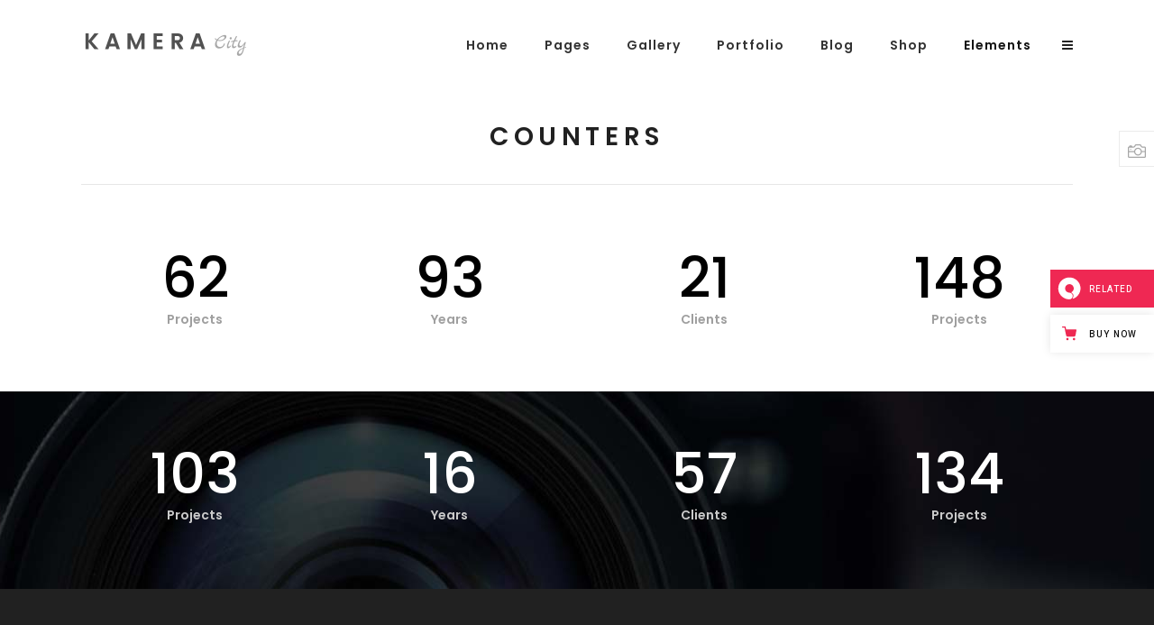

--- FILE ---
content_type: text/html; charset=UTF-8
request_url: https://kamera17.qodeinteractive.com/elements/counters/
body_size: 19613
content:
<!DOCTYPE html>
<html lang="en-US">
<head>
    	
		<meta charset="UTF-8"/>
		<link rel="profile" href="https://gmpg.org/xfn/11" />
		<link rel="pingback" href="https://kamera17.qodeinteractive.com/xmlrpc.php"/>

				<meta name="viewport" content="width=device-width,initial-scale=1,user-scalable=no">
		
	<title>Counters &#8211; Kamera</title>
<script type="application/javascript">var EdgefAjaxUrl = "https://kamera17.qodeinteractive.com/wp-admin/admin-ajax.php"</script><meta name='robots' content='max-image-preview:large' />
<link rel='dns-prefetch' href='//export.qodethemes.com' />
<link rel='dns-prefetch' href='//maps.googleapis.com' />
<link rel='dns-prefetch' href='//fonts.googleapis.com' />
<link rel="alternate" type="application/rss+xml" title="Kamera &raquo; Feed" href="https://kamera17.qodeinteractive.com/feed/" />
<link rel="alternate" type="application/rss+xml" title="Kamera &raquo; Comments Feed" href="https://kamera17.qodeinteractive.com/comments/feed/" />
<script type="text/javascript">
window._wpemojiSettings = {"baseUrl":"https:\/\/s.w.org\/images\/core\/emoji\/14.0.0\/72x72\/","ext":".png","svgUrl":"https:\/\/s.w.org\/images\/core\/emoji\/14.0.0\/svg\/","svgExt":".svg","source":{"concatemoji":"https:\/\/kamera17.qodeinteractive.com\/wp-includes\/js\/wp-emoji-release.min.js?ver=6.2.8"}};
/*! This file is auto-generated */
!function(e,a,t){var n,r,o,i=a.createElement("canvas"),p=i.getContext&&i.getContext("2d");function s(e,t){p.clearRect(0,0,i.width,i.height),p.fillText(e,0,0);e=i.toDataURL();return p.clearRect(0,0,i.width,i.height),p.fillText(t,0,0),e===i.toDataURL()}function c(e){var t=a.createElement("script");t.src=e,t.defer=t.type="text/javascript",a.getElementsByTagName("head")[0].appendChild(t)}for(o=Array("flag","emoji"),t.supports={everything:!0,everythingExceptFlag:!0},r=0;r<o.length;r++)t.supports[o[r]]=function(e){if(p&&p.fillText)switch(p.textBaseline="top",p.font="600 32px Arial",e){case"flag":return s("\ud83c\udff3\ufe0f\u200d\u26a7\ufe0f","\ud83c\udff3\ufe0f\u200b\u26a7\ufe0f")?!1:!s("\ud83c\uddfa\ud83c\uddf3","\ud83c\uddfa\u200b\ud83c\uddf3")&&!s("\ud83c\udff4\udb40\udc67\udb40\udc62\udb40\udc65\udb40\udc6e\udb40\udc67\udb40\udc7f","\ud83c\udff4\u200b\udb40\udc67\u200b\udb40\udc62\u200b\udb40\udc65\u200b\udb40\udc6e\u200b\udb40\udc67\u200b\udb40\udc7f");case"emoji":return!s("\ud83e\udef1\ud83c\udffb\u200d\ud83e\udef2\ud83c\udfff","\ud83e\udef1\ud83c\udffb\u200b\ud83e\udef2\ud83c\udfff")}return!1}(o[r]),t.supports.everything=t.supports.everything&&t.supports[o[r]],"flag"!==o[r]&&(t.supports.everythingExceptFlag=t.supports.everythingExceptFlag&&t.supports[o[r]]);t.supports.everythingExceptFlag=t.supports.everythingExceptFlag&&!t.supports.flag,t.DOMReady=!1,t.readyCallback=function(){t.DOMReady=!0},t.supports.everything||(n=function(){t.readyCallback()},a.addEventListener?(a.addEventListener("DOMContentLoaded",n,!1),e.addEventListener("load",n,!1)):(e.attachEvent("onload",n),a.attachEvent("onreadystatechange",function(){"complete"===a.readyState&&t.readyCallback()})),(e=t.source||{}).concatemoji?c(e.concatemoji):e.wpemoji&&e.twemoji&&(c(e.twemoji),c(e.wpemoji)))}(window,document,window._wpemojiSettings);
</script>
<style type="text/css">
img.wp-smiley,
img.emoji {
	display: inline !important;
	border: none !important;
	box-shadow: none !important;
	height: 1em !important;
	width: 1em !important;
	margin: 0 0.07em !important;
	vertical-align: -0.1em !important;
	background: none !important;
	padding: 0 !important;
}
</style>
	<link rel='stylesheet' id='wp-block-library-css' href='https://kamera17.qodeinteractive.com/wp-includes/css/dist/block-library/style.min.css?ver=6.2.8' type='text/css' media='all' />
<link rel='stylesheet' id='wc-blocks-vendors-style-css' href='https://kamera17.qodeinteractive.com/wp-content/plugins/woocommerce/packages/woocommerce-blocks/build/wc-blocks-vendors-style.css?ver=9.6.6' type='text/css' media='all' />
<link rel='stylesheet' id='wc-blocks-style-css' href='https://kamera17.qodeinteractive.com/wp-content/plugins/woocommerce/packages/woocommerce-blocks/build/wc-blocks-style.css?ver=9.6.6' type='text/css' media='all' />
<link rel='stylesheet' id='classic-theme-styles-css' href='https://kamera17.qodeinteractive.com/wp-includes/css/classic-themes.min.css?ver=6.2.8' type='text/css' media='all' />
<style id='global-styles-inline-css' type='text/css'>
body{--wp--preset--color--black: #000000;--wp--preset--color--cyan-bluish-gray: #abb8c3;--wp--preset--color--white: #ffffff;--wp--preset--color--pale-pink: #f78da7;--wp--preset--color--vivid-red: #cf2e2e;--wp--preset--color--luminous-vivid-orange: #ff6900;--wp--preset--color--luminous-vivid-amber: #fcb900;--wp--preset--color--light-green-cyan: #7bdcb5;--wp--preset--color--vivid-green-cyan: #00d084;--wp--preset--color--pale-cyan-blue: #8ed1fc;--wp--preset--color--vivid-cyan-blue: #0693e3;--wp--preset--color--vivid-purple: #9b51e0;--wp--preset--gradient--vivid-cyan-blue-to-vivid-purple: linear-gradient(135deg,rgba(6,147,227,1) 0%,rgb(155,81,224) 100%);--wp--preset--gradient--light-green-cyan-to-vivid-green-cyan: linear-gradient(135deg,rgb(122,220,180) 0%,rgb(0,208,130) 100%);--wp--preset--gradient--luminous-vivid-amber-to-luminous-vivid-orange: linear-gradient(135deg,rgba(252,185,0,1) 0%,rgba(255,105,0,1) 100%);--wp--preset--gradient--luminous-vivid-orange-to-vivid-red: linear-gradient(135deg,rgba(255,105,0,1) 0%,rgb(207,46,46) 100%);--wp--preset--gradient--very-light-gray-to-cyan-bluish-gray: linear-gradient(135deg,rgb(238,238,238) 0%,rgb(169,184,195) 100%);--wp--preset--gradient--cool-to-warm-spectrum: linear-gradient(135deg,rgb(74,234,220) 0%,rgb(151,120,209) 20%,rgb(207,42,186) 40%,rgb(238,44,130) 60%,rgb(251,105,98) 80%,rgb(254,248,76) 100%);--wp--preset--gradient--blush-light-purple: linear-gradient(135deg,rgb(255,206,236) 0%,rgb(152,150,240) 100%);--wp--preset--gradient--blush-bordeaux: linear-gradient(135deg,rgb(254,205,165) 0%,rgb(254,45,45) 50%,rgb(107,0,62) 100%);--wp--preset--gradient--luminous-dusk: linear-gradient(135deg,rgb(255,203,112) 0%,rgb(199,81,192) 50%,rgb(65,88,208) 100%);--wp--preset--gradient--pale-ocean: linear-gradient(135deg,rgb(255,245,203) 0%,rgb(182,227,212) 50%,rgb(51,167,181) 100%);--wp--preset--gradient--electric-grass: linear-gradient(135deg,rgb(202,248,128) 0%,rgb(113,206,126) 100%);--wp--preset--gradient--midnight: linear-gradient(135deg,rgb(2,3,129) 0%,rgb(40,116,252) 100%);--wp--preset--duotone--dark-grayscale: url('#wp-duotone-dark-grayscale');--wp--preset--duotone--grayscale: url('#wp-duotone-grayscale');--wp--preset--duotone--purple-yellow: url('#wp-duotone-purple-yellow');--wp--preset--duotone--blue-red: url('#wp-duotone-blue-red');--wp--preset--duotone--midnight: url('#wp-duotone-midnight');--wp--preset--duotone--magenta-yellow: url('#wp-duotone-magenta-yellow');--wp--preset--duotone--purple-green: url('#wp-duotone-purple-green');--wp--preset--duotone--blue-orange: url('#wp-duotone-blue-orange');--wp--preset--font-size--small: 13px;--wp--preset--font-size--medium: 20px;--wp--preset--font-size--large: 36px;--wp--preset--font-size--x-large: 42px;--wp--preset--spacing--20: 0.44rem;--wp--preset--spacing--30: 0.67rem;--wp--preset--spacing--40: 1rem;--wp--preset--spacing--50: 1.5rem;--wp--preset--spacing--60: 2.25rem;--wp--preset--spacing--70: 3.38rem;--wp--preset--spacing--80: 5.06rem;--wp--preset--shadow--natural: 6px 6px 9px rgba(0, 0, 0, 0.2);--wp--preset--shadow--deep: 12px 12px 50px rgba(0, 0, 0, 0.4);--wp--preset--shadow--sharp: 6px 6px 0px rgba(0, 0, 0, 0.2);--wp--preset--shadow--outlined: 6px 6px 0px -3px rgba(255, 255, 255, 1), 6px 6px rgba(0, 0, 0, 1);--wp--preset--shadow--crisp: 6px 6px 0px rgba(0, 0, 0, 1);}:where(.is-layout-flex){gap: 0.5em;}body .is-layout-flow > .alignleft{float: left;margin-inline-start: 0;margin-inline-end: 2em;}body .is-layout-flow > .alignright{float: right;margin-inline-start: 2em;margin-inline-end: 0;}body .is-layout-flow > .aligncenter{margin-left: auto !important;margin-right: auto !important;}body .is-layout-constrained > .alignleft{float: left;margin-inline-start: 0;margin-inline-end: 2em;}body .is-layout-constrained > .alignright{float: right;margin-inline-start: 2em;margin-inline-end: 0;}body .is-layout-constrained > .aligncenter{margin-left: auto !important;margin-right: auto !important;}body .is-layout-constrained > :where(:not(.alignleft):not(.alignright):not(.alignfull)){max-width: var(--wp--style--global--content-size);margin-left: auto !important;margin-right: auto !important;}body .is-layout-constrained > .alignwide{max-width: var(--wp--style--global--wide-size);}body .is-layout-flex{display: flex;}body .is-layout-flex{flex-wrap: wrap;align-items: center;}body .is-layout-flex > *{margin: 0;}:where(.wp-block-columns.is-layout-flex){gap: 2em;}.has-black-color{color: var(--wp--preset--color--black) !important;}.has-cyan-bluish-gray-color{color: var(--wp--preset--color--cyan-bluish-gray) !important;}.has-white-color{color: var(--wp--preset--color--white) !important;}.has-pale-pink-color{color: var(--wp--preset--color--pale-pink) !important;}.has-vivid-red-color{color: var(--wp--preset--color--vivid-red) !important;}.has-luminous-vivid-orange-color{color: var(--wp--preset--color--luminous-vivid-orange) !important;}.has-luminous-vivid-amber-color{color: var(--wp--preset--color--luminous-vivid-amber) !important;}.has-light-green-cyan-color{color: var(--wp--preset--color--light-green-cyan) !important;}.has-vivid-green-cyan-color{color: var(--wp--preset--color--vivid-green-cyan) !important;}.has-pale-cyan-blue-color{color: var(--wp--preset--color--pale-cyan-blue) !important;}.has-vivid-cyan-blue-color{color: var(--wp--preset--color--vivid-cyan-blue) !important;}.has-vivid-purple-color{color: var(--wp--preset--color--vivid-purple) !important;}.has-black-background-color{background-color: var(--wp--preset--color--black) !important;}.has-cyan-bluish-gray-background-color{background-color: var(--wp--preset--color--cyan-bluish-gray) !important;}.has-white-background-color{background-color: var(--wp--preset--color--white) !important;}.has-pale-pink-background-color{background-color: var(--wp--preset--color--pale-pink) !important;}.has-vivid-red-background-color{background-color: var(--wp--preset--color--vivid-red) !important;}.has-luminous-vivid-orange-background-color{background-color: var(--wp--preset--color--luminous-vivid-orange) !important;}.has-luminous-vivid-amber-background-color{background-color: var(--wp--preset--color--luminous-vivid-amber) !important;}.has-light-green-cyan-background-color{background-color: var(--wp--preset--color--light-green-cyan) !important;}.has-vivid-green-cyan-background-color{background-color: var(--wp--preset--color--vivid-green-cyan) !important;}.has-pale-cyan-blue-background-color{background-color: var(--wp--preset--color--pale-cyan-blue) !important;}.has-vivid-cyan-blue-background-color{background-color: var(--wp--preset--color--vivid-cyan-blue) !important;}.has-vivid-purple-background-color{background-color: var(--wp--preset--color--vivid-purple) !important;}.has-black-border-color{border-color: var(--wp--preset--color--black) !important;}.has-cyan-bluish-gray-border-color{border-color: var(--wp--preset--color--cyan-bluish-gray) !important;}.has-white-border-color{border-color: var(--wp--preset--color--white) !important;}.has-pale-pink-border-color{border-color: var(--wp--preset--color--pale-pink) !important;}.has-vivid-red-border-color{border-color: var(--wp--preset--color--vivid-red) !important;}.has-luminous-vivid-orange-border-color{border-color: var(--wp--preset--color--luminous-vivid-orange) !important;}.has-luminous-vivid-amber-border-color{border-color: var(--wp--preset--color--luminous-vivid-amber) !important;}.has-light-green-cyan-border-color{border-color: var(--wp--preset--color--light-green-cyan) !important;}.has-vivid-green-cyan-border-color{border-color: var(--wp--preset--color--vivid-green-cyan) !important;}.has-pale-cyan-blue-border-color{border-color: var(--wp--preset--color--pale-cyan-blue) !important;}.has-vivid-cyan-blue-border-color{border-color: var(--wp--preset--color--vivid-cyan-blue) !important;}.has-vivid-purple-border-color{border-color: var(--wp--preset--color--vivid-purple) !important;}.has-vivid-cyan-blue-to-vivid-purple-gradient-background{background: var(--wp--preset--gradient--vivid-cyan-blue-to-vivid-purple) !important;}.has-light-green-cyan-to-vivid-green-cyan-gradient-background{background: var(--wp--preset--gradient--light-green-cyan-to-vivid-green-cyan) !important;}.has-luminous-vivid-amber-to-luminous-vivid-orange-gradient-background{background: var(--wp--preset--gradient--luminous-vivid-amber-to-luminous-vivid-orange) !important;}.has-luminous-vivid-orange-to-vivid-red-gradient-background{background: var(--wp--preset--gradient--luminous-vivid-orange-to-vivid-red) !important;}.has-very-light-gray-to-cyan-bluish-gray-gradient-background{background: var(--wp--preset--gradient--very-light-gray-to-cyan-bluish-gray) !important;}.has-cool-to-warm-spectrum-gradient-background{background: var(--wp--preset--gradient--cool-to-warm-spectrum) !important;}.has-blush-light-purple-gradient-background{background: var(--wp--preset--gradient--blush-light-purple) !important;}.has-blush-bordeaux-gradient-background{background: var(--wp--preset--gradient--blush-bordeaux) !important;}.has-luminous-dusk-gradient-background{background: var(--wp--preset--gradient--luminous-dusk) !important;}.has-pale-ocean-gradient-background{background: var(--wp--preset--gradient--pale-ocean) !important;}.has-electric-grass-gradient-background{background: var(--wp--preset--gradient--electric-grass) !important;}.has-midnight-gradient-background{background: var(--wp--preset--gradient--midnight) !important;}.has-small-font-size{font-size: var(--wp--preset--font-size--small) !important;}.has-medium-font-size{font-size: var(--wp--preset--font-size--medium) !important;}.has-large-font-size{font-size: var(--wp--preset--font-size--large) !important;}.has-x-large-font-size{font-size: var(--wp--preset--font-size--x-large) !important;}
.wp-block-navigation a:where(:not(.wp-element-button)){color: inherit;}
:where(.wp-block-columns.is-layout-flex){gap: 2em;}
.wp-block-pullquote{font-size: 1.5em;line-height: 1.6;}
</style>
<link rel='stylesheet' id='titan-adminbar-styles-css' href='https://kamera17.qodeinteractive.com/wp-content/plugins/anti-spam/assets/css/admin-bar.css?ver=7.3.5' type='text/css' media='all' />
<link rel='stylesheet' id='contact-form-7-css' href='https://kamera17.qodeinteractive.com/wp-content/plugins/contact-form-7/includes/css/styles.css?ver=5.7.5.1' type='text/css' media='all' />
<link rel='stylesheet' id='edge_toolbar_handle_toolbar_style-css' href='https://kamera17.qodeinteractive.com/wp-content/plugins/edge-toolbar/css/toolbar.css?ver=6.2.8' type='text/css' media='all' />
<link rel='stylesheet' id='rabbit_css-css' href='https://export.qodethemes.com/_toolbar/assets/css/rbt-modules.css?ver=6.2.8' type='text/css' media='all' />
<style id='woocommerce-inline-inline-css' type='text/css'>
.woocommerce form .form-row .required { visibility: visible; }
</style>
<link rel='stylesheet' id='kamera-edge-default-style-css' href='https://kamera17.qodeinteractive.com/wp-content/themes/kamera/style.css?ver=6.2.8' type='text/css' media='all' />
<link rel='stylesheet' id='kamera-edge-modules-plugins-css' href='https://kamera17.qodeinteractive.com/wp-content/themes/kamera/assets/css/plugins.min.css?ver=6.2.8' type='text/css' media='all' />
<link rel='stylesheet' id='kamera-edge-modules-css' href='https://kamera17.qodeinteractive.com/wp-content/themes/kamera/assets/css/modules.min.css?ver=6.2.8' type='text/css' media='all' />
<style id='kamera-edge-modules-inline-css' type='text/css'>
 /* generated in /home/qodeinteractive/kamera17/public_html/wp-content/themes/kamera/functions.php kamera_edge_page_padding function */
.page-id-713 .edgtf-content .edgtf-content-inner > .edgtf-container > .edgtf-container-inner, .page-id-713 .edgtf-content .edgtf-content-inner > .edgtf-full-width > .edgtf-full-width-inner { padding: 53px 0 0 0;}

       
/* Chrome Fix */
.edgtf-vertical-align-containers .edgtf-position-center:before,
.edgtf-vertical-align-containers .edgtf-position-left:before,
.edgtf-vertical-align-containers .edgtf-position-right:before  {
    margin-right: 0;
}

 .edgtf-main-menu.edgtf-default-nav > ul > li:last-child > a span.edgtf-item-inner {
padding-right: 0;
}

 @media only screen and (min-width : 769px) and (max-width : 1024px) {
.cf7_custom_style_2 input.wpcf7-form-control.wpcf7-submit {
padding-left: 10px !important;
padding-right: 10px !important;
}
}
</style>
<link rel='stylesheet' id='kamera-edge-font_awesome-css' href='https://kamera17.qodeinteractive.com/wp-content/themes/kamera/assets/css/font-awesome/css/font-awesome.min.css?ver=6.2.8' type='text/css' media='all' />
<link rel='stylesheet' id='kamera-edge-font_elegant-css' href='https://kamera17.qodeinteractive.com/wp-content/themes/kamera/assets/css/elegant-icons/style.min.css?ver=6.2.8' type='text/css' media='all' />
<link rel='stylesheet' id='kamera-edge-ion_icons-css' href='https://kamera17.qodeinteractive.com/wp-content/themes/kamera/assets/css/ion-icons/css/ionicons.min.css?ver=6.2.8' type='text/css' media='all' />
<link rel='stylesheet' id='kamera-edge-linea_icons-css' href='https://kamera17.qodeinteractive.com/wp-content/themes/kamera/assets/css/linea-icons/style.css?ver=6.2.8' type='text/css' media='all' />
<link rel='stylesheet' id='kamera-edge-simple_line_icons-css' href='https://kamera17.qodeinteractive.com/wp-content/themes/kamera/assets/css/simple-line-icons/simple-line-icons.css?ver=6.2.8' type='text/css' media='all' />
<link rel='stylesheet' id='kamera-edge-dripicons-css' href='https://kamera17.qodeinteractive.com/wp-content/themes/kamera/assets/css/dripicons/dripicons.css?ver=6.2.8' type='text/css' media='all' />
<link rel='stylesheet' id='kamera-edge-ico_moon-css' href='https://kamera17.qodeinteractive.com/wp-content/themes/kamera/assets/css/icomoon/css/icomoon.css?ver=6.2.8' type='text/css' media='all' />
<link rel='stylesheet' id='kamera-edge-blog-css' href='https://kamera17.qodeinteractive.com/wp-content/themes/kamera/assets/css/blog.min.css?ver=6.2.8' type='text/css' media='all' />
<link rel='stylesheet' id='mediaelement-css' href='https://kamera17.qodeinteractive.com/wp-includes/js/mediaelement/mediaelementplayer-legacy.min.css?ver=4.2.17' type='text/css' media='all' />
<link rel='stylesheet' id='wp-mediaelement-css' href='https://kamera17.qodeinteractive.com/wp-includes/js/mediaelement/wp-mediaelement.min.css?ver=6.2.8' type='text/css' media='all' />
<link rel='stylesheet' id='kamera-edge-woocommerce-css' href='https://kamera17.qodeinteractive.com/wp-content/themes/kamera/assets/css/woocommerce.min.css?ver=6.2.8' type='text/css' media='all' />
<link rel='stylesheet' id='kamera-edge-woocommerce-responsive-css' href='https://kamera17.qodeinteractive.com/wp-content/themes/kamera/assets/css/woocommerce-responsive.min.css?ver=6.2.8' type='text/css' media='all' />
<link rel='stylesheet' id='kamera-edge-style-dynamic-css' href='https://kamera17.qodeinteractive.com/wp-content/themes/kamera/assets/css/style_dynamic.css?ver=1680787483' type='text/css' media='all' />
<link rel='stylesheet' id='kamera-edge-modules-responsive-css' href='https://kamera17.qodeinteractive.com/wp-content/themes/kamera/assets/css/modules-responsive.min.css?ver=6.2.8' type='text/css' media='all' />
<link rel='stylesheet' id='kamera-edge-blog-responsive-css' href='https://kamera17.qodeinteractive.com/wp-content/themes/kamera/assets/css/blog-responsive.min.css?ver=6.2.8' type='text/css' media='all' />
<link rel='stylesheet' id='kamera-edge-style-dynamic-responsive-css' href='https://kamera17.qodeinteractive.com/wp-content/themes/kamera/assets/css/style_dynamic_responsive.css?ver=1680787483' type='text/css' media='all' />
<link rel='stylesheet' id='js_composer_front-css' href='https://kamera17.qodeinteractive.com/wp-content/plugins/js_composer/assets/css/js_composer.min.css?ver=6.10.0' type='text/css' media='all' />
<link rel='stylesheet' id='kamera-edge-google-fonts-css' href='https://fonts.googleapis.com/css?family=Poppins%3A100%2C100italic%2C200%2C200italic%2C300%2C300italic%2C400%2C400italic%2C500%2C500italic%2C600%2C600italic%2C700%2C700italic%2C800%2C800italic%2C900%2C900italic%7CMarck+Script%3A100%2C100italic%2C200%2C200italic%2C300%2C300italic%2C400%2C400italic%2C500%2C500italic%2C600%2C600italic%2C700%2C700italic%2C800%2C800italic%2C900%2C900italic%7CPoppins%3A100%2C100italic%2C200%2C200italic%2C300%2C300italic%2C400%2C400italic%2C500%2C500italic%2C600%2C600italic%2C700%2C700italic%2C800%2C800italic%2C900%2C900italic&#038;subset=latin%2Clatin-ext&#038;ver=1.0.0' type='text/css' media='all' />
<script type='text/javascript' src='https://kamera17.qodeinteractive.com/wp-includes/js/jquery/jquery.min.js?ver=3.6.4' id='jquery-core-js'></script>
<script type='text/javascript' src='https://kamera17.qodeinteractive.com/wp-includes/js/jquery/jquery-migrate.min.js?ver=3.4.0' id='jquery-migrate-js'></script>
<script type='text/javascript' src='https://kamera17.qodeinteractive.com/wp-content/plugins/revslider/public/assets/js/rbtools.min.js?ver=6.6.12' async id='tp-tools-js'></script>
<script type='text/javascript' src='https://kamera17.qodeinteractive.com/wp-content/plugins/revslider/public/assets/js/rs6.min.js?ver=6.6.12' async id='revmin-js'></script>
<script type='text/javascript' src='https://kamera17.qodeinteractive.com/wp-content/plugins/woocommerce/assets/js/jquery-blockui/jquery.blockUI.min.js?ver=2.7.0-wc.7.5.1' id='jquery-blockui-js'></script>
<script type='text/javascript' id='wc-add-to-cart-js-extra'>
/* <![CDATA[ */
var wc_add_to_cart_params = {"ajax_url":"\/wp-admin\/admin-ajax.php","wc_ajax_url":"\/?wc-ajax=%%endpoint%%","i18n_view_cart":"View cart","cart_url":"https:\/\/kamera17.qodeinteractive.com\/cart\/","is_cart":"","cart_redirect_after_add":"no"};
/* ]]> */
</script>
<script type='text/javascript' src='https://kamera17.qodeinteractive.com/wp-content/plugins/woocommerce/assets/js/frontend/add-to-cart.min.js?ver=7.5.1' id='wc-add-to-cart-js'></script>
<script type='text/javascript' src='https://kamera17.qodeinteractive.com/wp-content/plugins/js_composer/assets/js/vendors/woocommerce-add-to-cart.js?ver=6.10.0' id='vc_woocommerce-add-to-cart-js-js'></script>
<link rel="https://api.w.org/" href="https://kamera17.qodeinteractive.com/wp-json/" /><link rel="alternate" type="application/json" href="https://kamera17.qodeinteractive.com/wp-json/wp/v2/pages/713" /><link rel="EditURI" type="application/rsd+xml" title="RSD" href="https://kamera17.qodeinteractive.com/xmlrpc.php?rsd" />
<link rel="wlwmanifest" type="application/wlwmanifest+xml" href="https://kamera17.qodeinteractive.com/wp-includes/wlwmanifest.xml" />
<meta name="generator" content="WordPress 6.2.8" />
<meta name="generator" content="WooCommerce 7.5.1" />
<link rel="canonical" href="https://kamera17.qodeinteractive.com/elements/counters/" />
<link rel='shortlink' href='https://kamera17.qodeinteractive.com/?p=713' />
<link rel="alternate" type="application/json+oembed" href="https://kamera17.qodeinteractive.com/wp-json/oembed/1.0/embed?url=https%3A%2F%2Fkamera17.qodeinteractive.com%2Felements%2Fcounters%2F" />
<link rel="alternate" type="text/xml+oembed" href="https://kamera17.qodeinteractive.com/wp-json/oembed/1.0/embed?url=https%3A%2F%2Fkamera17.qodeinteractive.com%2Felements%2Fcounters%2F&#038;format=xml" />
<script type="text/javascript">
(function(url){
	if(/(?:Chrome\/26\.0\.1410\.63 Safari\/537\.31|WordfenceTestMonBot)/.test(navigator.userAgent)){ return; }
	var addEvent = function(evt, handler) {
		if (window.addEventListener) {
			document.addEventListener(evt, handler, false);
		} else if (window.attachEvent) {
			document.attachEvent('on' + evt, handler);
		}
	};
	var removeEvent = function(evt, handler) {
		if (window.removeEventListener) {
			document.removeEventListener(evt, handler, false);
		} else if (window.detachEvent) {
			document.detachEvent('on' + evt, handler);
		}
	};
	var evts = 'contextmenu dblclick drag dragend dragenter dragleave dragover dragstart drop keydown keypress keyup mousedown mousemove mouseout mouseover mouseup mousewheel scroll'.split(' ');
	var logHuman = function() {
		if (window.wfLogHumanRan) { return; }
		window.wfLogHumanRan = true;
		var wfscr = document.createElement('script');
		wfscr.type = 'text/javascript';
		wfscr.async = true;
		wfscr.src = url + '&r=' + Math.random();
		(document.getElementsByTagName('head')[0]||document.getElementsByTagName('body')[0]).appendChild(wfscr);
		for (var i = 0; i < evts.length; i++) {
			removeEvent(evts[i], logHuman);
		}
	};
	for (var i = 0; i < evts.length; i++) {
		addEvent(evts[i], logHuman);
	}
})('//kamera17.qodeinteractive.com/?wordfence_lh=1&hid=370C88AEFC8203D07F78026271E2A31E');
</script>	<noscript><style>.woocommerce-product-gallery{ opacity: 1 !important; }</style></noscript>
	<meta name="generator" content="Powered by WPBakery Page Builder - drag and drop page builder for WordPress."/>
<meta name="generator" content="Powered by Slider Revolution 6.6.12 - responsive, Mobile-Friendly Slider Plugin for WordPress with comfortable drag and drop interface." />
<link rel="icon" href="https://kamera17.qodeinteractive.com/wp-content/uploads/2017/02/cropped-kameraFavi-32x32.png" sizes="32x32" />
<link rel="icon" href="https://kamera17.qodeinteractive.com/wp-content/uploads/2017/02/cropped-kameraFavi-192x192.png" sizes="192x192" />
<link rel="apple-touch-icon" href="https://kamera17.qodeinteractive.com/wp-content/uploads/2017/02/cropped-kameraFavi-180x180.png" />
<meta name="msapplication-TileImage" content="https://kamera17.qodeinteractive.com/wp-content/uploads/2017/02/cropped-kameraFavi-270x270.png" />
<script>function setREVStartSize(e){
			//window.requestAnimationFrame(function() {
				window.RSIW = window.RSIW===undefined ? window.innerWidth : window.RSIW;
				window.RSIH = window.RSIH===undefined ? window.innerHeight : window.RSIH;
				try {
					var pw = document.getElementById(e.c).parentNode.offsetWidth,
						newh;
					pw = pw===0 || isNaN(pw) || (e.l=="fullwidth" || e.layout=="fullwidth") ? window.RSIW : pw;
					e.tabw = e.tabw===undefined ? 0 : parseInt(e.tabw);
					e.thumbw = e.thumbw===undefined ? 0 : parseInt(e.thumbw);
					e.tabh = e.tabh===undefined ? 0 : parseInt(e.tabh);
					e.thumbh = e.thumbh===undefined ? 0 : parseInt(e.thumbh);
					e.tabhide = e.tabhide===undefined ? 0 : parseInt(e.tabhide);
					e.thumbhide = e.thumbhide===undefined ? 0 : parseInt(e.thumbhide);
					e.mh = e.mh===undefined || e.mh=="" || e.mh==="auto" ? 0 : parseInt(e.mh,0);
					if(e.layout==="fullscreen" || e.l==="fullscreen")
						newh = Math.max(e.mh,window.RSIH);
					else{
						e.gw = Array.isArray(e.gw) ? e.gw : [e.gw];
						for (var i in e.rl) if (e.gw[i]===undefined || e.gw[i]===0) e.gw[i] = e.gw[i-1];
						e.gh = e.el===undefined || e.el==="" || (Array.isArray(e.el) && e.el.length==0)? e.gh : e.el;
						e.gh = Array.isArray(e.gh) ? e.gh : [e.gh];
						for (var i in e.rl) if (e.gh[i]===undefined || e.gh[i]===0) e.gh[i] = e.gh[i-1];
											
						var nl = new Array(e.rl.length),
							ix = 0,
							sl;
						e.tabw = e.tabhide>=pw ? 0 : e.tabw;
						e.thumbw = e.thumbhide>=pw ? 0 : e.thumbw;
						e.tabh = e.tabhide>=pw ? 0 : e.tabh;
						e.thumbh = e.thumbhide>=pw ? 0 : e.thumbh;
						for (var i in e.rl) nl[i] = e.rl[i]<window.RSIW ? 0 : e.rl[i];
						sl = nl[0];
						for (var i in nl) if (sl>nl[i] && nl[i]>0) { sl = nl[i]; ix=i;}
						var m = pw>(e.gw[ix]+e.tabw+e.thumbw) ? 1 : (pw-(e.tabw+e.thumbw)) / (e.gw[ix]);
						newh =  (e.gh[ix] * m) + (e.tabh + e.thumbh);
					}
					var el = document.getElementById(e.c);
					if (el!==null && el) el.style.height = newh+"px";
					el = document.getElementById(e.c+"_wrapper");
					if (el!==null && el) {
						el.style.height = newh+"px";
						el.style.display = "block";
					}
				} catch(e){
					console.log("Failure at Presize of Slider:" + e)
				}
			//});
		  };</script>
<style type="text/css" data-type="vc_shortcodes-custom-css">.vc_custom_1479300851647{padding-bottom: 0.5% !important;background-color: #ffffff !important;}.vc_custom_1479300886125{padding-top: 3.2% !important;padding-bottom: 0.6% !important;}</style><noscript><style> .wpb_animate_when_almost_visible { opacity: 1; }</style></noscript></head>

<body class="page-template page-template-full-width page-template-full-width-php page page-id-713 page-child parent-pageid-607 theme-kamera edgt-core-1.2 edgtf-toolbar-1.0 woocommerce-no-js kamera-ver-1.6 edgtf-blog-installed edgtf-header-standard edgtf-fixed-on-scroll edgtf-default-mobile-header edgtf-sticky-up-mobile-header edgtf-dropdown-default edgtf-side-menu-slide-from-right wpb-js-composer js-comp-ver-6.10.0 vc_responsive edgtf-header-standard-menu-position-right" itemscope itemtype="http://schema.org/WebPage">
<section class="edgtf-side-menu right">
		<div class="edgtf-close-side-menu-holder">
		<div class="edgtf-close-side-menu-holder-inner">
			<a href="#" target="_self" class="edgtf-close-side-menu">
				<span aria-hidden="true" class="icon_close"></span>
			</a>
		</div>
	</div>
	<div id="text-9" class="widget edgtf-sidearea widget_text">			<div class="textwidget"><a href="https://kamera17.qodeinteractive.com/">
<img src="https://kamera17.qodeinteractive.com/wp-content/uploads/2017/02/logo-city-img-dark-sidearea.png" alt="logo-city-img-dark-sidearea" />
</a>


<p style= "margin: 16px 0 -20px 0;">Nullam id dolor id nibh ultricies vehicula ut id elit. Aenean eu leo quam. Pellentesque ornare sem</p></div>
		</div><div id="edgtf_instagram_widget-4" class="widget edgtf-sidearea widget_edgtf_instagram_widget"><h4 class="edgtf-sidearea-widget-title">Instagram</h4></div>
        <a class="edgtf-social-icon-widget-holder" data-hover-color="#002121" style="color: #828282;font-size: 18px;margin: 13px 5px 0 0" href="https://twitter.com/EdgeThemes?lang=en" target="_blank">
            <i class="edgtf-social-icon-widget fa fa-twitter"></i>        </a>
    
        <a class="edgtf-social-icon-widget-holder" data-hover-color="#002121" style="color: #828282;font-size: 18px;margin: 13px 5px 0 0" href="https://www.tumblr.com/" target="_blank">
            <i class="edgtf-social-icon-widget fa fa-tumblr"></i>        </a>
    
        <a class="edgtf-social-icon-widget-holder" data-hover-color="#002121" style="color: #828282;font-size: 18px;margin: 13px 5px 0 0" href="https://www.pinterest.com/edgethemestf/" target="_blank">
            <i class="edgtf-social-icon-widget fa fa-pinterest"></i>        </a>
    
        <a class="edgtf-social-icon-widget-holder" data-hover-color="#002121" style="color: #828282;font-size: 18px;margin: 13px 5px 0 0" href="https://www.instagram.com/edgethemes/" target="_blank">
            <i class="edgtf-social-icon-widget fa fa-instagram"></i>        </a>
    
        <a class="edgtf-social-icon-widget-holder" data-hover-color="#002121" style="color: #828282;font-size: 18px;margin: 13px 0 0 0" href="https://500px.com/home" target="_blank">
            <i class="edgtf-social-icon-widget fa fa-500px"></i>        </a>
    </section>


<div class="edgtf-wrapper">
	    <div class="edgtf-wrapper-inner" >
        
<header class="edgtf-page-header">
            <div class="edgtf-fixed-wrapper">
        <div class="edgtf-menu-area">
                    <div class="edgtf-grid">
        			            <div class="edgtf-vertical-align-containers">
                <div class="edgtf-position-left">
                    <div class="edgtf-position-left-inner">
                        
<div class="edgtf-logo-wrapper">
    <a href="https://kamera17.qodeinteractive.com/" style="height: 30px;">
        <img class="edgtf-normal-logo" src="https://kamera17.qodeinteractive.com/wp-content/uploads/2017/01/logo-img-dark.png" alt="Logo"/>
        <img class="edgtf-dark-logo" src="https://kamera17.qodeinteractive.com/wp-content/uploads/2017/01/logo-img-dark.png" alt="Dark Logo"/>        <img class="edgtf-light-logo" src="https://kamera17.qodeinteractive.com/wp-content/uploads/2017/01/logo-img-light.png" alt="Light Logo"/>    </a>
</div>

						                    </div>
                </div>
				                <div class="edgtf-position-right">
                    <div class="edgtf-position-right-inner">
						
<nav class="edgtf-main-menu edgtf-drop-down edgtf-default-nav">
    <ul id="menu-main-menu" class="clearfix"><li id="nav-menu-item-4418" class="menu-item menu-item-type-post_type menu-item-object-page menu-item-home edgtf-menu-narrow"><a href="https://kamera17.qodeinteractive.com/"><span class="edgtf-item-outer"><span class="edgtf-item-inner"><span class="edgtf-item-text">Home</span></span><span class="plus"></span></span></a></li>
<li id="nav-menu-item-3134" class="menu-item menu-item-type-custom menu-item-object-custom menu-item-has-children edgtf-has-sub edgtf-menu-narrow"><a href="#"><span class="edgtf-item-outer"><span class="edgtf-item-inner"><span class="edgtf-item-text">Pages</span></span><span class="plus"></span></span></a>
<div class="edgtf-menu-second"><div class="edgtf-menu-inner"><ul>
	<li id="nav-menu-item-3140" class="menu-item menu-item-type-custom menu-item-object-custom menu-item-has-children edgtf-sub"><a href="#" class="edgtf-no-link" style="cursor: default;" onclick="JavaScript: return false;"><span class="edgtf-item-outer"><span class="edgtf-item-inner"><span class="edgtf-item-text">About</span></span><span class="plus"></span><i class="edgtf-menu-arrow fa fa-angle-right"></i></span></a>
	<ul>
		<li id="nav-menu-item-3141" class="menu-item menu-item-type-post_type menu-item-object-page"><a href="https://kamera17.qodeinteractive.com/about-me/"><span class="edgtf-item-outer"><span class="edgtf-item-inner"><span class="edgtf-item-text">About Me</span></span><span class="plus"></span></span></a></li>
		<li id="nav-menu-item-3143" class="menu-item menu-item-type-post_type menu-item-object-page"><a href="https://kamera17.qodeinteractive.com/who-i-am-light/"><span class="edgtf-item-outer"><span class="edgtf-item-inner"><span class="edgtf-item-text">Who I Am – Light</span></span><span class="plus"></span></span></a></li>
		<li id="nav-menu-item-3145" class="menu-item menu-item-type-post_type menu-item-object-page"><a href="https://kamera17.qodeinteractive.com/about-us-light/"><span class="edgtf-item-outer"><span class="edgtf-item-inner"><span class="edgtf-item-text">About Us – Light</span></span><span class="plus"></span></span></a></li>
	</ul>
</li>
	<li id="nav-menu-item-3146" class="menu-item menu-item-type-custom menu-item-object-custom menu-item-has-children edgtf-sub"><a href="#" class="edgtf-no-link" style="cursor: default;" onclick="JavaScript: return false;"><span class="edgtf-item-outer"><span class="edgtf-item-inner"><span class="edgtf-item-text">Contact</span></span><span class="plus"></span><i class="edgtf-menu-arrow fa fa-angle-right"></i></span></a>
	<ul>
		<li id="nav-menu-item-3147" class="menu-item menu-item-type-post_type menu-item-object-page"><a href="https://kamera17.qodeinteractive.com/contact-us/"><span class="edgtf-item-outer"><span class="edgtf-item-inner"><span class="edgtf-item-text">Contact Us</span></span><span class="plus"></span></span></a></li>
		<li id="nav-menu-item-3148" class="menu-item menu-item-type-post_type menu-item-object-page"><a href="https://kamera17.qodeinteractive.com/get-in-touch/"><span class="edgtf-item-outer"><span class="edgtf-item-inner"><span class="edgtf-item-text">Get in Touch</span></span><span class="plus"></span></span></a></li>
	</ul>
</li>
	<li id="nav-menu-item-3149" class="menu-item menu-item-type-post_type menu-item-object-page"><a href="https://kamera17.qodeinteractive.com/our-services/"><span class="edgtf-item-outer"><span class="edgtf-item-inner"><span class="edgtf-item-text">Our services</span></span><span class="plus"></span></span></a></li>
	<li id="nav-menu-item-3150" class="menu-item menu-item-type-post_type menu-item-object-page"><a href="https://kamera17.qodeinteractive.com/our-process/"><span class="edgtf-item-outer"><span class="edgtf-item-inner"><span class="edgtf-item-text">Our Process</span></span><span class="plus"></span></span></a></li>
	<li id="nav-menu-item-3686" class="menu-item menu-item-type-custom menu-item-object-custom"><a href="https://kamera17.qodeinteractive.com/404-error-page"><span class="edgtf-item-outer"><span class="edgtf-item-inner"><span class="edgtf-item-text">404 Error Page</span></span><span class="plus"></span></span></a></li>
</ul></div></div>
</li>
<li id="nav-menu-item-3151" class="menu-item menu-item-type-custom menu-item-object-custom menu-item-has-children edgtf-has-sub edgtf-menu-narrow"><a href="#"><span class="edgtf-item-outer"><span class="edgtf-item-inner"><span class="edgtf-item-text">Gallery</span></span><span class="plus"></span></span></a>
<div class="edgtf-menu-second"><div class="edgtf-menu-inner"><ul>
	<li id="nav-menu-item-3152" class="menu-item menu-item-type-custom menu-item-object-custom menu-item-has-children edgtf-sub"><a href="#" class="edgtf-no-link" style="cursor: default;" onclick="JavaScript: return false;"><span class="edgtf-item-outer"><span class="edgtf-item-inner"><span class="edgtf-item-text">Standard Gallery</span></span><span class="plus"></span><i class="edgtf-menu-arrow fa fa-angle-right"></i></span></a>
	<ul>
		<li id="nav-menu-item-3712" class="menu-item menu-item-type-post_type menu-item-object-page"><a href="https://kamera17.qodeinteractive.com/gallery/gallery-standard/standard-2-columns-standard-space/"><span class="edgtf-item-outer"><span class="edgtf-item-inner"><span class="edgtf-item-text">2 Columns</span><span class="edgtf-item-inner-desc"> Standard Space</span></span><span class="plus"></span></span></a></li>
		<li id="nav-menu-item-3707" class="menu-item menu-item-type-post_type menu-item-object-page"><a href="https://kamera17.qodeinteractive.com/gallery/gallery-standard/standard-3-columns-small-space/"><span class="edgtf-item-outer"><span class="edgtf-item-inner"><span class="edgtf-item-text">3 Columns</span><span class="edgtf-item-inner-desc"> Small Space</span></span><span class="plus"></span></span></a></li>
		<li id="nav-menu-item-3711" class="menu-item menu-item-type-post_type menu-item-object-page"><a href="https://kamera17.qodeinteractive.com/gallery/gallery-standard/standard-3-columns-tiny-space/"><span class="edgtf-item-outer"><span class="edgtf-item-inner"><span class="edgtf-item-text">3 Columns</span><span class="edgtf-item-inner-desc"> Tiny Space</span></span><span class="plus"></span></span></a></li>
		<li id="nav-menu-item-3710" class="menu-item menu-item-type-post_type menu-item-object-page"><a href="https://kamera17.qodeinteractive.com/gallery/gallery-standard/standard-3-columns-wide-small-space/"><span class="edgtf-item-outer"><span class="edgtf-item-inner"><span class="edgtf-item-text">3 Columns Wide</span><span class="edgtf-item-inner-desc"> Small Space</span></span><span class="plus"></span></span></a></li>
		<li id="nav-menu-item-3709" class="menu-item menu-item-type-post_type menu-item-object-page"><a href="https://kamera17.qodeinteractive.com/gallery/gallery-standard/standard-4-columns-tiny-space/"><span class="edgtf-item-outer"><span class="edgtf-item-inner"><span class="edgtf-item-text">4 Columns</span><span class="edgtf-item-inner-desc"> Tiny Space</span></span><span class="plus"></span></span></a></li>
		<li id="nav-menu-item-3708" class="menu-item menu-item-type-post_type menu-item-object-page"><a href="https://kamera17.qodeinteractive.com/gallery/gallery-standard/standard-4-columns-wide-small-space/"><span class="edgtf-item-outer"><span class="edgtf-item-inner"><span class="edgtf-item-text">4 Columns Wide</span><span class="edgtf-item-inner-desc"> Small Space</span></span><span class="plus"></span></span></a></li>
		<li id="nav-menu-item-3706" class="menu-item menu-item-type-post_type menu-item-object-page"><a href="https://kamera17.qodeinteractive.com/gallery/gallery-standard/standard-4-columns-wide-tiny-space/"><span class="edgtf-item-outer"><span class="edgtf-item-inner"><span class="edgtf-item-text">4 Columns Wide</span><span class="edgtf-item-inner-desc"> Tiny Space</span></span><span class="plus"></span></span></a></li>
	</ul>
</li>
	<li id="nav-menu-item-3158" class="menu-item menu-item-type-custom menu-item-object-custom menu-item-has-children edgtf-sub"><a href="#" class="edgtf-no-link" style="cursor: default;" onclick="JavaScript: return false;"><span class="edgtf-item-outer"><span class="edgtf-item-inner"><span class="edgtf-item-text">Simple Gallery Grid</span></span><span class="plus"></span><i class="edgtf-menu-arrow fa fa-angle-right"></i></span></a>
	<ul>
		<li id="nav-menu-item-3798" class="menu-item menu-item-type-post_type menu-item-object-page"><a href="https://kamera17.qodeinteractive.com/gallery/simple-gallery-grid/gallery-2-columns-standard-space/"><span class="edgtf-item-outer"><span class="edgtf-item-inner"><span class="edgtf-item-text">2 Columns</span><span class="edgtf-item-inner-desc"> Standard Space</span></span><span class="plus"></span></span></a></li>
		<li id="nav-menu-item-3795" class="menu-item menu-item-type-post_type menu-item-object-page"><a href="https://kamera17.qodeinteractive.com/gallery/simple-gallery-grid/gallery-2-columns-tiny-space/"><span class="edgtf-item-outer"><span class="edgtf-item-inner"><span class="edgtf-item-text">2 Columns</span><span class="edgtf-item-inner-desc"> Tiny Space</span></span><span class="plus"></span></span></a></li>
		<li id="nav-menu-item-3797" class="menu-item menu-item-type-post_type menu-item-object-page"><a href="https://kamera17.qodeinteractive.com/gallery/simple-gallery-grid/gallery-3-columns-standard-space/"><span class="edgtf-item-outer"><span class="edgtf-item-inner"><span class="edgtf-item-text">3 Columns</span><span class="edgtf-item-inner-desc"> Standard Space</span></span><span class="plus"></span></span></a></li>
		<li id="nav-menu-item-3794" class="menu-item menu-item-type-post_type menu-item-object-page"><a href="https://kamera17.qodeinteractive.com/gallery/simple-gallery-grid/gallery-3-columns-small-space/"><span class="edgtf-item-outer"><span class="edgtf-item-inner"><span class="edgtf-item-text">3 Columns</span><span class="edgtf-item-inner-desc"> Small Space</span></span><span class="plus"></span></span></a></li>
		<li id="nav-menu-item-3793" class="menu-item menu-item-type-post_type menu-item-object-page"><a href="https://kamera17.qodeinteractive.com/gallery/simple-gallery-grid/gallery-3-columns-tiny-space/"><span class="edgtf-item-outer"><span class="edgtf-item-inner"><span class="edgtf-item-text">3 Columns</span><span class="edgtf-item-inner-desc"> Tiny Space</span></span><span class="plus"></span></span></a></li>
		<li id="nav-menu-item-3796" class="menu-item menu-item-type-post_type menu-item-object-page"><a href="https://kamera17.qodeinteractive.com/gallery/simple-gallery-grid/gallery-4-columns-small-space/"><span class="edgtf-item-outer"><span class="edgtf-item-inner"><span class="edgtf-item-text">4 Columns</span><span class="edgtf-item-inner-desc"> Small Space</span></span><span class="plus"></span></span></a></li>
		<li id="nav-menu-item-3792" class="menu-item menu-item-type-post_type menu-item-object-page"><a href="https://kamera17.qodeinteractive.com/gallery/simple-gallery-grid/gallery-4-columns-no-space/"><span class="edgtf-item-outer"><span class="edgtf-item-inner"><span class="edgtf-item-text">4 Columns</span><span class="edgtf-item-inner-desc"> No Space</span></span><span class="plus"></span></span></a></li>
	</ul>
</li>
	<li id="nav-menu-item-3807" class="menu-item menu-item-type-custom menu-item-object-custom menu-item-has-children edgtf-sub"><a href="#" class="edgtf-no-link" style="cursor: default;" onclick="JavaScript: return false;"><span class="edgtf-item-outer"><span class="edgtf-item-inner"><span class="edgtf-item-text">Simple Gallery Wide</span></span><span class="plus"></span><i class="edgtf-menu-arrow fa fa-angle-right"></i></span></a>
	<ul>
		<li id="nav-menu-item-3874" class="menu-item menu-item-type-post_type menu-item-object-page"><a href="https://kamera17.qodeinteractive.com/gallery/simple-gallery-wide/gallery-3-columns-wide-standard-space/"><span class="edgtf-item-outer"><span class="edgtf-item-inner"><span class="edgtf-item-text">3 Columns Wide</span><span class="edgtf-item-inner-desc"> Standard Space</span></span><span class="plus"></span></span></a></li>
		<li id="nav-menu-item-3872" class="menu-item menu-item-type-post_type menu-item-object-page"><a href="https://kamera17.qodeinteractive.com/gallery/simple-gallery-wide/gallery-3-columns-wide-tiny-space/"><span class="edgtf-item-outer"><span class="edgtf-item-inner"><span class="edgtf-item-text">3 Columns Wide</span><span class="edgtf-item-inner-desc"> Tiny Space</span></span><span class="plus"></span></span></a></li>
		<li id="nav-menu-item-3871" class="menu-item menu-item-type-post_type menu-item-object-page"><a href="https://kamera17.qodeinteractive.com/gallery/simple-gallery-wide/gallery-3-columns-wide-no-space/"><span class="edgtf-item-outer"><span class="edgtf-item-inner"><span class="edgtf-item-text">3 Columns Wide</span><span class="edgtf-item-inner-desc"> No Space</span></span><span class="plus"></span></span></a></li>
		<li id="nav-menu-item-3873" class="menu-item menu-item-type-post_type menu-item-object-page"><a href="https://kamera17.qodeinteractive.com/gallery/simple-gallery-wide/gallery-4-columns-wide-small-space/"><span class="edgtf-item-outer"><span class="edgtf-item-inner"><span class="edgtf-item-text">4 Columns Wide</span><span class="edgtf-item-inner-desc"> Small Space</span></span><span class="plus"></span></span></a></li>
		<li id="nav-menu-item-3870" class="menu-item menu-item-type-post_type menu-item-object-page"><a href="https://kamera17.qodeinteractive.com/gallery/simple-gallery-wide/gallery-4-columns-wide-no-space/"><span class="edgtf-item-outer"><span class="edgtf-item-inner"><span class="edgtf-item-text">4 Columns Wide</span><span class="edgtf-item-inner-desc"> No Space</span></span><span class="plus"></span></span></a></li>
		<li id="nav-menu-item-3868" class="menu-item menu-item-type-post_type menu-item-object-page"><a href="https://kamera17.qodeinteractive.com/gallery/simple-gallery-wide/gallery-5-columns-wide-standard-space/"><span class="edgtf-item-outer"><span class="edgtf-item-inner"><span class="edgtf-item-text">5 Columns Wide</span><span class="edgtf-item-inner-desc"> Standard Space</span></span><span class="plus"></span></span></a></li>
		<li id="nav-menu-item-3869" class="menu-item menu-item-type-post_type menu-item-object-page"><a href="https://kamera17.qodeinteractive.com/gallery/simple-gallery-wide/gallery-5-columns-wide-no-space/"><span class="edgtf-item-outer"><span class="edgtf-item-inner"><span class="edgtf-item-text">5 Columns Wide</span><span class="edgtf-item-inner-desc"> No Space</span></span><span class="plus"></span></span></a></li>
	</ul>
</li>
	<li id="nav-menu-item-3164" class="menu-item menu-item-type-custom menu-item-object-custom menu-item-has-children edgtf-sub"><a href="#" class="edgtf-no-link" style="cursor: default;" onclick="JavaScript: return false;"><span class="edgtf-item-outer"><span class="edgtf-item-inner"><span class="edgtf-item-text">Pinterest Gallery</span></span><span class="plus"></span><i class="edgtf-menu-arrow fa fa-angle-right"></i></span></a>
	<ul>
		<li id="nav-menu-item-3931" class="menu-item menu-item-type-post_type menu-item-object-page"><a href="https://kamera17.qodeinteractive.com/gallery/pinterest/pinterest-3-columns-standard-space/"><span class="edgtf-item-outer"><span class="edgtf-item-inner"><span class="edgtf-item-text">3 Columns</span><span class="edgtf-item-inner-desc"> Standard Space</span></span><span class="plus"></span></span></a></li>
		<li id="nav-menu-item-3935" class="menu-item menu-item-type-post_type menu-item-object-page"><a href="https://kamera17.qodeinteractive.com/gallery/pinterest/pinterest-3-columns-wide-tiny-space/"><span class="edgtf-item-outer"><span class="edgtf-item-inner"><span class="edgtf-item-text">3 Columns Wide</span><span class="edgtf-item-inner-desc"> Tiny Space</span></span><span class="plus"></span></span></a></li>
		<li id="nav-menu-item-3934" class="menu-item menu-item-type-post_type menu-item-object-page"><a href="https://kamera17.qodeinteractive.com/gallery/pinterest/pinterest-4-columns-small-space/"><span class="edgtf-item-outer"><span class="edgtf-item-inner"><span class="edgtf-item-text">4 Columns</span><span class="edgtf-item-inner-desc"> Small Space</span></span><span class="plus"></span></span></a></li>
		<li id="nav-menu-item-3929" class="menu-item menu-item-type-post_type menu-item-object-page"><a href="https://kamera17.qodeinteractive.com/gallery/pinterest/pinterest-4-columns-tiny-space/"><span class="edgtf-item-outer"><span class="edgtf-item-inner"><span class="edgtf-item-text">4 Columns</span><span class="edgtf-item-inner-desc"> Tiny Space</span></span><span class="plus"></span></span></a></li>
		<li id="nav-menu-item-3932" class="menu-item menu-item-type-post_type menu-item-object-page"><a href="https://kamera17.qodeinteractive.com/gallery/pinterest/pinterest-4-columns-wide-no-space/"><span class="edgtf-item-outer"><span class="edgtf-item-inner"><span class="edgtf-item-text">4 Columns Wide</span><span class="edgtf-item-inner-desc"> No Space</span></span><span class="plus"></span></span></a></li>
		<li id="nav-menu-item-3930" class="menu-item menu-item-type-post_type menu-item-object-page"><a href="https://kamera17.qodeinteractive.com/gallery/pinterest/pinterest-5-columns-wide-small-space/"><span class="edgtf-item-outer"><span class="edgtf-item-inner"><span class="edgtf-item-text">5 Columns Wide</span><span class="edgtf-item-inner-desc"> Small Space</span></span><span class="plus"></span></span></a></li>
		<li id="nav-menu-item-3933" class="menu-item menu-item-type-post_type menu-item-object-page"><a href="https://kamera17.qodeinteractive.com/gallery/pinterest/pinterest-5-columns-wide-tiny-space/"><span class="edgtf-item-outer"><span class="edgtf-item-inner"><span class="edgtf-item-text">5 Columns Wide</span><span class="edgtf-item-inner-desc"> Tiny Space</span></span><span class="plus"></span></span></a></li>
	</ul>
</li>
	<li id="nav-menu-item-3170" class="menu-item menu-item-type-custom menu-item-object-custom menu-item-has-children edgtf-sub"><a href="#" class="edgtf-no-link" style="cursor: default;" onclick="JavaScript: return false;"><span class="edgtf-item-outer"><span class="edgtf-item-inner"><span class="edgtf-item-text">Masonry Gallery</span></span><span class="plus"></span><i class="edgtf-menu-arrow fa fa-angle-right"></i></span></a>
	<ul>
		<li id="nav-menu-item-3989" class="menu-item menu-item-type-post_type menu-item-object-page"><a href="https://kamera17.qodeinteractive.com/gallery/masonry/masonry-3-columns-wide-tiny-space/"><span class="edgtf-item-outer"><span class="edgtf-item-inner"><span class="edgtf-item-text">3 Columns Wide</span><span class="edgtf-item-inner-desc"> Tiny Space</span></span><span class="plus"></span></span></a></li>
		<li id="nav-menu-item-3987" class="menu-item menu-item-type-post_type menu-item-object-page"><a href="https://kamera17.qodeinteractive.com/gallery/masonry/masonry-3-columns-wide-no-space/"><span class="edgtf-item-outer"><span class="edgtf-item-inner"><span class="edgtf-item-text">3 Columns Wide</span><span class="edgtf-item-inner-desc"> No Space</span></span><span class="plus"></span></span></a></li>
		<li id="nav-menu-item-3986" class="menu-item menu-item-type-post_type menu-item-object-page"><a href="https://kamera17.qodeinteractive.com/gallery/masonry/masonry-4-columns-standard-space/"><span class="edgtf-item-outer"><span class="edgtf-item-inner"><span class="edgtf-item-text">4 Columns</span><span class="edgtf-item-inner-desc"> Standard Space</span></span><span class="plus"></span></span></a></li>
		<li id="nav-menu-item-3991" class="menu-item menu-item-type-post_type menu-item-object-page"><a href="https://kamera17.qodeinteractive.com/gallery/masonry/masonry-4-columns-tiny-space/"><span class="edgtf-item-outer"><span class="edgtf-item-inner"><span class="edgtf-item-text">4 Columns</span><span class="edgtf-item-inner-desc"> Tiny Space</span></span><span class="plus"></span></span></a></li>
		<li id="nav-menu-item-3990" class="menu-item menu-item-type-post_type menu-item-object-page"><a href="https://kamera17.qodeinteractive.com/gallery/masonry/masonry-4-columns-wide-small-space/"><span class="edgtf-item-outer"><span class="edgtf-item-inner"><span class="edgtf-item-text">4 Columns Wide</span><span class="edgtf-item-inner-desc"> Small Space</span></span><span class="plus"></span></span></a></li>
		<li id="nav-menu-item-3985" class="menu-item menu-item-type-post_type menu-item-object-page"><a href="https://kamera17.qodeinteractive.com/gallery/masonry/masonry-4-columns-wide-tiny-space/"><span class="edgtf-item-outer"><span class="edgtf-item-inner"><span class="edgtf-item-text">4 Columns Wide</span><span class="edgtf-item-inner-desc"> Tiny Space</span></span><span class="plus"></span></span></a></li>
		<li id="nav-menu-item-3988" class="menu-item menu-item-type-post_type menu-item-object-page"><a href="https://kamera17.qodeinteractive.com/gallery/masonry/masonry-4-columns-wide-no-space/"><span class="edgtf-item-outer"><span class="edgtf-item-inner"><span class="edgtf-item-text">4 Columns Wide</span><span class="edgtf-item-inner-desc"> No Space</span></span><span class="plus"></span></span></a></li>
	</ul>
</li>
	<li id="nav-menu-item-3135" class="menu-item menu-item-type-custom menu-item-object-custom menu-item-has-children edgtf-sub"><a href="#"><span class="edgtf-item-outer"><span class="edgtf-item-inner"><span class="edgtf-item-text">Proofing</span></span><span class="plus"></span><i class="edgtf-menu-arrow fa fa-angle-right"></i></span></a>
	<ul>
		<li id="nav-menu-item-3136" class="menu-item menu-item-type-custom menu-item-object-custom"><a href="https://kamera17.qodeinteractive.com/proofing-gallery/proofing-gallery-standard/"><span class="edgtf-item-outer"><span class="edgtf-item-inner"><span class="edgtf-item-text">Standard</span></span><span class="plus"></span></span></a></li>
		<li id="nav-menu-item-3137" class="menu-item menu-item-type-custom menu-item-object-custom"><a href="https://kamera17.qodeinteractive.com/proofing-gallery/proofing-gallery-masonry/"><span class="edgtf-item-outer"><span class="edgtf-item-inner"><span class="edgtf-item-text">Masonry</span></span><span class="plus"></span></span></a></li>
		<li id="nav-menu-item-3139" class="menu-item menu-item-type-custom menu-item-object-custom"><a href="https://kamera17.qodeinteractive.com/proofing-gallery/proofing-gallery-dark-locked/"><span class="edgtf-item-outer"><span class="edgtf-item-inner"><span class="edgtf-item-text">Locked</span></span><span class="plus"></span></span></a></li>
		<li id="nav-menu-item-4288" class="menu-item menu-item-type-post_type menu-item-object-page"><a href="https://kamera17.qodeinteractive.com/client-archive/"><span class="edgtf-item-outer"><span class="edgtf-item-inner"><span class="edgtf-item-text">Client Archive</span></span><span class="plus"></span></span></a></li>
	</ul>
</li>
</ul></div></div>
</li>
<li id="nav-menu-item-3176" class="menu-item menu-item-type-custom menu-item-object-custom menu-item-has-children edgtf-has-sub edgtf-menu-narrow"><a href="#"><span class="edgtf-item-outer"><span class="edgtf-item-inner"><span class="edgtf-item-text">Portfolio</span></span><span class="plus"></span></span></a>
<div class="edgtf-menu-second"><div class="edgtf-menu-inner"><ul>
	<li id="nav-menu-item-3177" class="menu-item menu-item-type-custom menu-item-object-custom menu-item-has-children edgtf-sub"><a href="#" class="edgtf-no-link" style="cursor: default;" onclick="JavaScript: return false;"><span class="edgtf-item-outer"><span class="edgtf-item-inner"><span class="edgtf-item-text">Standard</span></span><span class="plus"></span><i class="edgtf-menu-arrow fa fa-angle-right"></i></span></a>
	<ul>
		<li id="nav-menu-item-3178" class="menu-item menu-item-type-post_type menu-item-object-page"><a href="https://kamera17.qodeinteractive.com/portfolio/standard/standard-2-columns/"><span class="edgtf-item-outer"><span class="edgtf-item-inner"><span class="edgtf-item-text">2 Columns</span><span class="edgtf-item-inner-desc"> Standard Space</span></span><span class="plus"></span></span></a></li>
		<li id="nav-menu-item-3179" class="menu-item menu-item-type-post_type menu-item-object-page"><a href="https://kamera17.qodeinteractive.com/portfolio/standard/standard-3-columns/"><span class="edgtf-item-outer"><span class="edgtf-item-inner"><span class="edgtf-item-text">3 Columns</span><span class="edgtf-item-inner-desc"> Standard Space</span></span><span class="plus"></span></span></a></li>
		<li id="nav-menu-item-3180" class="menu-item menu-item-type-post_type menu-item-object-page"><a href="https://kamera17.qodeinteractive.com/portfolio/standard/standard-3-columns-small-space/"><span class="edgtf-item-outer"><span class="edgtf-item-inner"><span class="edgtf-item-text">3 Columns</span><span class="edgtf-item-inner-desc"> Small Space</span></span><span class="plus"></span></span></a></li>
		<li id="nav-menu-item-3181" class="menu-item menu-item-type-post_type menu-item-object-page"><a href="https://kamera17.qodeinteractive.com/portfolio/standard/standard-4-columns-small-space/"><span class="edgtf-item-outer"><span class="edgtf-item-inner"><span class="edgtf-item-text">4 Columns</span><span class="edgtf-item-inner-desc"> Small Space</span></span><span class="plus"></span></span></a></li>
		<li id="nav-menu-item-3182" class="menu-item menu-item-type-post_type menu-item-object-page"><a href="https://kamera17.qodeinteractive.com/portfolio/standard/standard-3-columns-wide-tiny-space/"><span class="edgtf-item-outer"><span class="edgtf-item-inner"><span class="edgtf-item-text">3 Columns Wide</span><span class="edgtf-item-inner-desc"> Tiny Space</span></span><span class="plus"></span></span></a></li>
		<li id="nav-menu-item-3183" class="menu-item menu-item-type-post_type menu-item-object-page"><a href="https://kamera17.qodeinteractive.com/portfolio/standard/standard-4-columns-wide/"><span class="edgtf-item-outer"><span class="edgtf-item-inner"><span class="edgtf-item-text">4 Columns Wide</span><span class="edgtf-item-inner-desc"> Standard Space</span></span><span class="plus"></span></span></a></li>
		<li id="nav-menu-item-3184" class="menu-item menu-item-type-post_type menu-item-object-page"><a href="https://kamera17.qodeinteractive.com/portfolio/standard/standard-4-columns-wide-tiny-space/"><span class="edgtf-item-outer"><span class="edgtf-item-inner"><span class="edgtf-item-text">4 Columns Wide</span><span class="edgtf-item-inner-desc"> Tiny Space</span></span><span class="plus"></span></span></a></li>
	</ul>
</li>
	<li id="nav-menu-item-3185" class="menu-item menu-item-type-custom menu-item-object-custom menu-item-has-children edgtf-sub"><a href="#" class="edgtf-no-link" style="cursor: default;" onclick="JavaScript: return false;"><span class="edgtf-item-outer"><span class="edgtf-item-inner"><span class="edgtf-item-text">Gallery Grid</span></span><span class="plus"></span><i class="edgtf-menu-arrow fa fa-angle-right"></i></span></a>
	<ul>
		<li id="nav-menu-item-3186" class="menu-item menu-item-type-post_type menu-item-object-page"><a href="https://kamera17.qodeinteractive.com/portfolio/gallery/gallery-2-columns-small-space/"><span class="edgtf-item-outer"><span class="edgtf-item-inner"><span class="edgtf-item-text">2 Columns</span><span class="edgtf-item-inner-desc"> Small Space</span></span><span class="plus"></span></span></a></li>
		<li id="nav-menu-item-3187" class="menu-item menu-item-type-post_type menu-item-object-page"><a href="https://kamera17.qodeinteractive.com/portfolio/gallery/gallery-2-columns-tiny-space/"><span class="edgtf-item-outer"><span class="edgtf-item-inner"><span class="edgtf-item-text">2 Columns</span><span class="edgtf-item-inner-desc"> Tiny Space</span></span><span class="plus"></span></span></a></li>
		<li id="nav-menu-item-3188" class="menu-item menu-item-type-post_type menu-item-object-page"><a href="https://kamera17.qodeinteractive.com/portfolio/gallery/gallery-2-columns-no-space/"><span class="edgtf-item-outer"><span class="edgtf-item-inner"><span class="edgtf-item-text">2 Columns</span><span class="edgtf-item-inner-desc"> No Space</span></span><span class="plus"></span></span></a></li>
		<li id="nav-menu-item-3189" class="menu-item menu-item-type-post_type menu-item-object-page"><a href="https://kamera17.qodeinteractive.com/portfolio/gallery/gallery-3-columns-small-space/"><span class="edgtf-item-outer"><span class="edgtf-item-inner"><span class="edgtf-item-text">3 Columns</span><span class="edgtf-item-inner-desc"> Small Space</span></span><span class="plus"></span></span></a></li>
		<li id="nav-menu-item-3190" class="menu-item menu-item-type-post_type menu-item-object-page"><a href="https://kamera17.qodeinteractive.com/portfolio/gallery/gallery-3-columns-tiny-space/"><span class="edgtf-item-outer"><span class="edgtf-item-inner"><span class="edgtf-item-text">3 Columns</span><span class="edgtf-item-inner-desc"> Tiny Space</span></span><span class="plus"></span></span></a></li>
		<li id="nav-menu-item-3191" class="menu-item menu-item-type-post_type menu-item-object-page"><a href="https://kamera17.qodeinteractive.com/portfolio/gallery/gallery-4-columns-standard-space/"><span class="edgtf-item-outer"><span class="edgtf-item-inner"><span class="edgtf-item-text">4 Columns</span><span class="edgtf-item-inner-desc"> Standard Space</span></span><span class="plus"></span></span></a></li>
		<li id="nav-menu-item-3192" class="menu-item menu-item-type-post_type menu-item-object-page"><a href="https://kamera17.qodeinteractive.com/portfolio/gallery/gallery-4-columns-tiny-space/"><span class="edgtf-item-outer"><span class="edgtf-item-inner"><span class="edgtf-item-text">4 Columns</span><span class="edgtf-item-inner-desc"> Tiny Space</span></span><span class="plus"></span></span></a></li>
	</ul>
</li>
	<li id="nav-menu-item-3193" class="menu-item menu-item-type-custom menu-item-object-custom menu-item-has-children edgtf-sub"><a href="#" class="edgtf-no-link" style="cursor: default;" onclick="JavaScript: return false;"><span class="edgtf-item-outer"><span class="edgtf-item-inner"><span class="edgtf-item-text">Gallery Wide</span></span><span class="plus"></span><i class="edgtf-menu-arrow fa fa-angle-right"></i></span></a>
	<ul>
		<li id="nav-menu-item-3194" class="menu-item menu-item-type-post_type menu-item-object-page"><a href="https://kamera17.qodeinteractive.com/portfolio/gallery/gallery-2-columns-wide-standard-space/"><span class="edgtf-item-outer"><span class="edgtf-item-inner"><span class="edgtf-item-text">2 Columns Wide</span><span class="edgtf-item-inner-desc"> Standard Space</span></span><span class="plus"></span></span></a></li>
		<li id="nav-menu-item-3195" class="menu-item menu-item-type-post_type menu-item-object-page"><a href="https://kamera17.qodeinteractive.com/portfolio/gallery/gallery-3-columns-wide-small-space/"><span class="edgtf-item-outer"><span class="edgtf-item-inner"><span class="edgtf-item-text">3 Columns Wide</span><span class="edgtf-item-inner-desc"> Small Space</span></span><span class="plus"></span></span></a></li>
		<li id="nav-menu-item-3196" class="menu-item menu-item-type-post_type menu-item-object-page"><a href="https://kamera17.qodeinteractive.com/portfolio/gallery/gallery-3-columns-wide-no-space/"><span class="edgtf-item-outer"><span class="edgtf-item-inner"><span class="edgtf-item-text">3 Columns Wide</span><span class="edgtf-item-inner-desc"> No Space</span></span><span class="plus"></span></span></a></li>
		<li id="nav-menu-item-3197" class="menu-item menu-item-type-post_type menu-item-object-page"><a href="https://kamera17.qodeinteractive.com/portfolio/gallery/gallery-4-columns-wide-tiny-space/"><span class="edgtf-item-outer"><span class="edgtf-item-inner"><span class="edgtf-item-text">4 Columns Wide</span><span class="edgtf-item-inner-desc"> Tiny Space</span></span><span class="plus"></span></span></a></li>
		<li id="nav-menu-item-3198" class="menu-item menu-item-type-post_type menu-item-object-page"><a href="https://kamera17.qodeinteractive.com/portfolio/gallery/gallery-4-columns-wide-no-space/"><span class="edgtf-item-outer"><span class="edgtf-item-inner"><span class="edgtf-item-text">4 Columns Wide</span><span class="edgtf-item-inner-desc"> No Space</span></span><span class="plus"></span></span></a></li>
		<li id="nav-menu-item-3199" class="menu-item menu-item-type-post_type menu-item-object-page"><a href="https://kamera17.qodeinteractive.com/portfolio/gallery/gallery-5-columns-wide-tiny-space/"><span class="edgtf-item-outer"><span class="edgtf-item-inner"><span class="edgtf-item-text">5 Columns Wide</span><span class="edgtf-item-inner-desc"> Tiny Space</span></span><span class="plus"></span></span></a></li>
		<li id="nav-menu-item-3200" class="menu-item menu-item-type-post_type menu-item-object-page"><a href="https://kamera17.qodeinteractive.com/portfolio/gallery/gallery-5-columns-wide-no-space/"><span class="edgtf-item-outer"><span class="edgtf-item-inner"><span class="edgtf-item-text">5 Columns Wide</span><span class="edgtf-item-inner-desc"> No Space</span></span><span class="plus"></span></span></a></li>
	</ul>
</li>
	<li id="nav-menu-item-3201" class="menu-item menu-item-type-custom menu-item-object-custom menu-item-has-children edgtf-sub"><a href="#" class="edgtf-no-link" style="cursor: default;" onclick="JavaScript: return false;"><span class="edgtf-item-outer"><span class="edgtf-item-inner"><span class="edgtf-item-text">Pinterest</span></span><span class="plus"></span><i class="edgtf-menu-arrow fa fa-angle-right"></i></span></a>
	<ul>
		<li id="nav-menu-item-3202" class="menu-item menu-item-type-post_type menu-item-object-page"><a href="https://kamera17.qodeinteractive.com/portfolio/pinterest/pinterest-3-columns-tiny-space/"><span class="edgtf-item-outer"><span class="edgtf-item-inner"><span class="edgtf-item-text">3 Columns</span><span class="edgtf-item-inner-desc"> Tiny Space</span></span><span class="plus"></span></span></a></li>
		<li id="nav-menu-item-3203" class="menu-item menu-item-type-post_type menu-item-object-page"><a href="https://kamera17.qodeinteractive.com/portfolio/pinterest/pinterest-3-columns-wide-small-space/"><span class="edgtf-item-outer"><span class="edgtf-item-inner"><span class="edgtf-item-text">3 Columns Wide</span><span class="edgtf-item-inner-desc"> Small Space</span></span><span class="plus"></span></span></a></li>
		<li id="nav-menu-item-3204" class="menu-item menu-item-type-post_type menu-item-object-page"><a href="https://kamera17.qodeinteractive.com/portfolio/pinterest/pinterest-4-columns-tiny-space/"><span class="edgtf-item-outer"><span class="edgtf-item-inner"><span class="edgtf-item-text">4 Columns</span><span class="edgtf-item-inner-desc"> Tiny Space</span></span><span class="plus"></span></span></a></li>
		<li id="nav-menu-item-3205" class="menu-item menu-item-type-post_type menu-item-object-page"><a href="https://kamera17.qodeinteractive.com/portfolio/pinterest/pinterest-4-columns-wide-small-space/"><span class="edgtf-item-outer"><span class="edgtf-item-inner"><span class="edgtf-item-text">4 Columns Wide</span><span class="edgtf-item-inner-desc"> Small Space</span></span><span class="plus"></span></span></a></li>
		<li id="nav-menu-item-3206" class="menu-item menu-item-type-post_type menu-item-object-page"><a href="https://kamera17.qodeinteractive.com/portfolio/pinterest/pinterest-5-columns-tiny-space/"><span class="edgtf-item-outer"><span class="edgtf-item-inner"><span class="edgtf-item-text">5 Columns</span><span class="edgtf-item-inner-desc"> Tiny Space</span></span><span class="plus"></span></span></a></li>
		<li id="nav-menu-item-3207" class="menu-item menu-item-type-post_type menu-item-object-page"><a href="https://kamera17.qodeinteractive.com/portfolio/pinterest/pinterest-5-columns-wide-small-space/"><span class="edgtf-item-outer"><span class="edgtf-item-inner"><span class="edgtf-item-text">5 Columns Wide</span><span class="edgtf-item-inner-desc"> Small Space</span></span><span class="plus"></span></span></a></li>
		<li id="nav-menu-item-3208" class="menu-item menu-item-type-post_type menu-item-object-page"><a href="https://kamera17.qodeinteractive.com/portfolio/pinterest/pinterest-5-columns-wide-tiny-space/"><span class="edgtf-item-outer"><span class="edgtf-item-inner"><span class="edgtf-item-text">5 Columns Wide</span><span class="edgtf-item-inner-desc"> Tiny Space</span></span><span class="plus"></span></span></a></li>
	</ul>
</li>
	<li id="nav-menu-item-3209" class="menu-item menu-item-type-custom menu-item-object-custom menu-item-has-children edgtf-sub"><a href="#" class="edgtf-no-link" style="cursor: default;" onclick="JavaScript: return false;"><span class="edgtf-item-outer"><span class="edgtf-item-inner"><span class="edgtf-item-text">Masonry</span></span><span class="plus"></span><i class="edgtf-menu-arrow fa fa-angle-right"></i></span></a>
	<ul>
		<li id="nav-menu-item-3210" class="menu-item menu-item-type-post_type menu-item-object-page"><a href="https://kamera17.qodeinteractive.com/portfolio/masonry/masonry-3-columns-wide-no-space/"><span class="edgtf-item-outer"><span class="edgtf-item-inner"><span class="edgtf-item-text">3 Columns Wide</span><span class="edgtf-item-inner-desc"> No Space</span></span><span class="plus"></span></span></a></li>
		<li id="nav-menu-item-3216" class="menu-item menu-item-type-post_type menu-item-object-page"><a href="https://kamera17.qodeinteractive.com/portfolio/masonry/masonry-3-columns-wide-tiny-space/"><span class="edgtf-item-outer"><span class="edgtf-item-inner"><span class="edgtf-item-text">3 Columns Wide</span><span class="edgtf-item-inner-desc"> Tiny Space</span></span><span class="plus"></span></span></a></li>
		<li id="nav-menu-item-3211" class="menu-item menu-item-type-post_type menu-item-object-page"><a href="https://kamera17.qodeinteractive.com/portfolio/masonry/masonry-4-columns-small-space/"><span class="edgtf-item-outer"><span class="edgtf-item-inner"><span class="edgtf-item-text">4 Columns</span><span class="edgtf-item-inner-desc"> Small Space</span></span><span class="plus"></span></span></a></li>
		<li id="nav-menu-item-3212" class="menu-item menu-item-type-post_type menu-item-object-page"><a href="https://kamera17.qodeinteractive.com/portfolio/masonry/masonry-4-columns-tiny-space/"><span class="edgtf-item-outer"><span class="edgtf-item-inner"><span class="edgtf-item-text">4 Columns</span><span class="edgtf-item-inner-desc"> Tiny Space</span></span><span class="plus"></span></span></a></li>
		<li id="nav-menu-item-3213" class="menu-item menu-item-type-post_type menu-item-object-page"><a href="https://kamera17.qodeinteractive.com/portfolio/masonry/masonry-4-columns-wide-small-space/"><span class="edgtf-item-outer"><span class="edgtf-item-inner"><span class="edgtf-item-text">4 Columns Wide</span><span class="edgtf-item-inner-desc"> Small Space</span></span><span class="plus"></span></span></a></li>
		<li id="nav-menu-item-3214" class="menu-item menu-item-type-post_type menu-item-object-page"><a href="https://kamera17.qodeinteractive.com/portfolio/masonry/masonry-4-columns-wide-tiny-space/"><span class="edgtf-item-outer"><span class="edgtf-item-inner"><span class="edgtf-item-text">4 Columns Wide</span><span class="edgtf-item-inner-desc"> Tiny Space</span></span><span class="plus"></span></span></a></li>
		<li id="nav-menu-item-3215" class="menu-item menu-item-type-post_type menu-item-object-page"><a href="https://kamera17.qodeinteractive.com/portfolio/masonry/masonry-4-columns-wide-no-space/"><span class="edgtf-item-outer"><span class="edgtf-item-inner"><span class="edgtf-item-text">4 Columns Wide</span><span class="edgtf-item-inner-desc"> No Space</span></span><span class="plus"></span></span></a></li>
	</ul>
</li>
	<li id="nav-menu-item-3217" class="menu-item menu-item-type-custom menu-item-object-custom menu-item-has-children edgtf-sub"><a href="#" class="edgtf-no-link" style="cursor: default;" onclick="JavaScript: return false;"><span class="edgtf-item-outer"><span class="edgtf-item-inner"><span class="edgtf-item-text">Metro Gallery</span></span><span class="plus"></span><i class="edgtf-menu-arrow fa fa-angle-right"></i></span></a>
	<ul>
		<li id="nav-menu-item-3218" class="menu-item menu-item-type-post_type menu-item-object-page"><a href="https://kamera17.qodeinteractive.com/portfolio/metro-gallery/metro-gallery-standard-space/"><span class="edgtf-item-outer"><span class="edgtf-item-inner"><span class="edgtf-item-text">Metro</span><span class="edgtf-item-inner-desc"> Standard Space</span></span><span class="plus"></span></span></a></li>
		<li id="nav-menu-item-3219" class="menu-item menu-item-type-post_type menu-item-object-page"><a href="https://kamera17.qodeinteractive.com/portfolio/metro-gallery/metro-gallery-small-space/"><span class="edgtf-item-outer"><span class="edgtf-item-inner"><span class="edgtf-item-text">Metro</span><span class="edgtf-item-inner-desc"> Small Space</span></span><span class="plus"></span></span></a></li>
		<li id="nav-menu-item-3220" class="menu-item menu-item-type-post_type menu-item-object-page"><a href="https://kamera17.qodeinteractive.com/portfolio/metro-gallery/metro-gallery-tiny-space/"><span class="edgtf-item-outer"><span class="edgtf-item-inner"><span class="edgtf-item-text">Metro</span><span class="edgtf-item-inner-desc"> Tiny Space</span></span><span class="plus"></span></span></a></li>
		<li id="nav-menu-item-3221" class="menu-item menu-item-type-post_type menu-item-object-page"><a href="https://kamera17.qodeinteractive.com/portfolio/metro-gallery/metro-gallery-wide-standard-space/"><span class="edgtf-item-outer"><span class="edgtf-item-inner"><span class="edgtf-item-text">Metro Wide</span><span class="edgtf-item-inner-desc"> Standard Space</span></span><span class="plus"></span></span></a></li>
		<li id="nav-menu-item-3222" class="menu-item menu-item-type-post_type menu-item-object-page"><a href="https://kamera17.qodeinteractive.com/portfolio/metro-gallery/metro-gallery-wide-small-space/"><span class="edgtf-item-outer"><span class="edgtf-item-inner"><span class="edgtf-item-text">Metro Wide</span><span class="edgtf-item-inner-desc"> Small Space</span></span><span class="plus"></span></span></a></li>
		<li id="nav-menu-item-3223" class="menu-item menu-item-type-post_type menu-item-object-page"><a href="https://kamera17.qodeinteractive.com/portfolio/metro-gallery/metro-gallery-wide-tiny-space/"><span class="edgtf-item-outer"><span class="edgtf-item-inner"><span class="edgtf-item-text">Metro Wide</span><span class="edgtf-item-inner-desc"> Tiny Space</span></span><span class="plus"></span></span></a></li>
		<li id="nav-menu-item-3224" class="menu-item menu-item-type-post_type menu-item-object-page"><a href="https://kamera17.qodeinteractive.com/portfolio/metro-gallery/metro-gallery-wide-no-space/"><span class="edgtf-item-outer"><span class="edgtf-item-inner"><span class="edgtf-item-text">Metro Wide</span><span class="edgtf-item-inner-desc"> No Space</span></span><span class="plus"></span></span></a></li>
	</ul>
</li>
	<li id="nav-menu-item-3225" class="menu-item menu-item-type-custom menu-item-object-custom menu-item-has-children edgtf-sub"><a href="#" class="edgtf-no-link" style="cursor: default;" onclick="JavaScript: return false;"><span class="edgtf-item-outer"><span class="edgtf-item-inner"><span class="edgtf-item-text">Single Projects</span><span class="edgtf-item-inner-desc"> Large</span></span><span class="plus"></span><i class="edgtf-menu-arrow fa fa-angle-right"></i></span></a>
	<ul>
		<li id="nav-menu-item-3226" class="menu-item menu-item-type-custom menu-item-object-custom"><a href="https://kamera17.qodeinteractive.com/portfolio-item/lee-elsie/"><span class="edgtf-item-outer"><span class="edgtf-item-inner"><span class="edgtf-item-text">Full Width Images</span></span><span class="plus"></span></span></a></li>
		<li id="nav-menu-item-3227" class="menu-item menu-item-type-custom menu-item-object-custom"><a href="https://kamera17.qodeinteractive.com/portfolio-item/karmen/"><span class="edgtf-item-outer"><span class="edgtf-item-inner"><span class="edgtf-item-text">Full Screen Slider</span></span><span class="plus"></span></span></a></li>
		<li id="nav-menu-item-3228" class="menu-item menu-item-type-custom menu-item-object-custom"><a href="https://kamera17.qodeinteractive.com/portfolio-item/tikaani/"><span class="edgtf-item-outer"><span class="edgtf-item-inner"><span class="edgtf-item-text">Huge Images</span></span><span class="plus"></span></span></a></li>
		<li id="nav-menu-item-3229" class="menu-item menu-item-type-custom menu-item-object-custom"><a href="https://kamera17.qodeinteractive.com/portfolio-item/marcus/"><span class="edgtf-item-outer"><span class="edgtf-item-inner"><span class="edgtf-item-text">Big Masonry</span></span><span class="plus"></span></span></a></li>
		<li id="nav-menu-item-3230" class="menu-item menu-item-type-custom menu-item-object-custom"><a href="https://kamera17.qodeinteractive.com/portfolio-item/yoko/"><span class="edgtf-item-outer"><span class="edgtf-item-inner"><span class="edgtf-item-text">Big Slider</span></span><span class="plus"></span></span></a></li>
		<li id="nav-menu-item-3231" class="menu-item menu-item-type-custom menu-item-object-custom"><a href="https://kamera17.qodeinteractive.com/portfolio-item/francisco/"><span class="edgtf-item-outer"><span class="edgtf-item-inner"><span class="edgtf-item-text">Big Images</span></span><span class="plus"></span></span></a></li>
		<li id="nav-menu-item-3232" class="menu-item menu-item-type-custom menu-item-object-custom"><a href="https://kamera17.qodeinteractive.com/portfolio-item/christopher/"><span class="edgtf-item-outer"><span class="edgtf-item-inner"><span class="edgtf-item-text">Gallery</span></span><span class="plus"></span></span></a></li>
	</ul>
</li>
	<li id="nav-menu-item-3233" class="menu-item menu-item-type-custom menu-item-object-custom menu-item-has-children edgtf-sub"><a href="#" class="edgtf-no-link" style="cursor: default;" onclick="JavaScript: return false;"><span class="edgtf-item-outer"><span class="edgtf-item-inner"><span class="edgtf-item-text">Single Projects</span><span class="edgtf-item-inner-desc"> Small</span></span><span class="plus"></span><i class="edgtf-menu-arrow fa fa-angle-right"></i></span></a>
	<ul>
		<li id="nav-menu-item-3234" class="menu-item menu-item-type-custom menu-item-object-custom"><a href="https://kamera17.qodeinteractive.com/portfolio-item/ruth/"><span class="edgtf-item-outer"><span class="edgtf-item-inner"><span class="edgtf-item-text">Small Masonry</span></span><span class="plus"></span></span></a></li>
		<li id="nav-menu-item-3235" class="menu-item menu-item-type-custom menu-item-object-custom"><a href="https://kamera17.qodeinteractive.com/portfolio-item/lola/"><span class="edgtf-item-outer"><span class="edgtf-item-inner"><span class="edgtf-item-text">Small Gallery</span></span><span class="plus"></span></span></a></li>
		<li id="nav-menu-item-3236" class="menu-item menu-item-type-custom menu-item-object-custom"><a href="https://kamera17.qodeinteractive.com/portfolio-item/dalir/"><span class="edgtf-item-outer"><span class="edgtf-item-inner"><span class="edgtf-item-text">Small Images</span></span><span class="plus"></span></span></a></li>
		<li id="nav-menu-item-3237" class="menu-item menu-item-type-custom menu-item-object-custom"><a href="https://kamera17.qodeinteractive.com/portfolio-item/amanda/"><span class="edgtf-item-outer"><span class="edgtf-item-inner"><span class="edgtf-item-text">Small Slider</span></span><span class="plus"></span></span></a></li>
	</ul>
</li>
</ul></div></div>
</li>
<li id="nav-menu-item-3238" class="menu-item menu-item-type-custom menu-item-object-custom menu-item-has-children edgtf-has-sub edgtf-menu-narrow"><a href="#"><span class="edgtf-item-outer"><span class="edgtf-item-inner"><span class="edgtf-item-text">Blog</span></span><span class="plus"></span></span></a>
<div class="edgtf-menu-second"><div class="edgtf-menu-inner"><ul>
	<li id="nav-menu-item-3239" class="menu-item menu-item-type-post_type menu-item-object-page"><a href="https://kamera17.qodeinteractive.com/blog/standard/"><span class="edgtf-item-outer"><span class="edgtf-item-inner"><span class="edgtf-item-text">Standard</span></span><span class="plus"></span></span></a></li>
	<li id="nav-menu-item-3240" class="menu-item menu-item-type-post_type menu-item-object-page"><a href="https://kamera17.qodeinteractive.com/blog/standard-right-sidebar/"><span class="edgtf-item-outer"><span class="edgtf-item-inner"><span class="edgtf-item-text">Standard Right Sidebar</span></span><span class="plus"></span></span></a></li>
	<li id="nav-menu-item-3241" class="menu-item menu-item-type-post_type menu-item-object-page"><a href="https://kamera17.qodeinteractive.com/blog/standard-left-sidebar/"><span class="edgtf-item-outer"><span class="edgtf-item-inner"><span class="edgtf-item-text">Standard Left Sidebar</span></span><span class="plus"></span></span></a></li>
	<li id="nav-menu-item-3242" class="menu-item menu-item-type-post_type menu-item-object-page"><a href="https://kamera17.qodeinteractive.com/blog/masonry/"><span class="edgtf-item-outer"><span class="edgtf-item-inner"><span class="edgtf-item-text">Masonry</span></span><span class="plus"></span></span></a></li>
	<li id="nav-menu-item-3243" class="menu-item menu-item-type-custom menu-item-object-custom menu-item-has-children edgtf-sub"><a href="#" class="edgtf-no-link" style="cursor: default;" onclick="JavaScript: return false;"><span class="edgtf-item-outer"><span class="edgtf-item-inner"><span class="edgtf-item-text">Single Posts</span></span><span class="plus"></span><i class="edgtf-menu-arrow fa fa-angle-right"></i></span></a>
	<ul>
		<li id="nav-menu-item-3244" class="menu-item menu-item-type-post_type menu-item-object-post"><a href="https://kamera17.qodeinteractive.com/setting-in-detail/"><span class="edgtf-item-outer"><span class="edgtf-item-inner"><span class="edgtf-item-text">Standard</span></span><span class="plus"></span></span></a></li>
		<li id="nav-menu-item-3245" class="menu-item menu-item-type-post_type menu-item-object-post"><a href="https://kamera17.qodeinteractive.com/tips-from-pros/"><span class="edgtf-item-outer"><span class="edgtf-item-inner"><span class="edgtf-item-text">Video</span></span><span class="plus"></span></span></a></li>
		<li id="nav-menu-item-3246" class="menu-item menu-item-type-post_type menu-item-object-post"><a href="https://kamera17.qodeinteractive.com/summer-dreaming/"><span class="edgtf-item-outer"><span class="edgtf-item-inner"><span class="edgtf-item-text">Audio</span></span><span class="plus"></span></span></a></li>
		<li id="nav-menu-item-3247" class="menu-item menu-item-type-post_type menu-item-object-post"><a href="https://kamera17.qodeinteractive.com/random-inspiration/"><span class="edgtf-item-outer"><span class="edgtf-item-inner"><span class="edgtf-item-text">Gallery</span></span><span class="plus"></span></span></a></li>
		<li id="nav-menu-item-3248" class="menu-item menu-item-type-post_type menu-item-object-post"><a href="https://kamera17.qodeinteractive.com/dorothea-lange/"><span class="edgtf-item-outer"><span class="edgtf-item-inner"><span class="edgtf-item-text">Quote</span></span><span class="plus"></span></span></a></li>
		<li id="nav-menu-item-3249" class="menu-item menu-item-type-post_type menu-item-object-post"><a href="https://kamera17.qodeinteractive.com/a-color-story-2/"><span class="edgtf-item-outer"><span class="edgtf-item-inner"><span class="edgtf-item-text">Link</span></span><span class="plus"></span></span></a></li>
	</ul>
</li>
</ul></div></div>
</li>
<li id="nav-menu-item-3250" class="menu-item menu-item-type-custom menu-item-object-custom menu-item-has-children edgtf-has-sub edgtf-menu-narrow"><a href="#"><span class="edgtf-item-outer"><span class="edgtf-item-inner"><span class="edgtf-item-text">Shop</span></span><span class="plus"></span></span></a>
<div class="edgtf-menu-second"><div class="edgtf-menu-inner"><ul>
	<li id="nav-menu-item-3251" class="menu-item menu-item-type-post_type menu-item-object-page"><a href="https://kamera17.qodeinteractive.com/shop/"><span class="edgtf-item-outer"><span class="edgtf-item-inner"><span class="edgtf-item-text">Shop Right Sidebar</span></span><span class="plus"></span></span></a></li>
	<li id="nav-menu-item-3252" class="menu-item menu-item-type-post_type menu-item-object-page"><a href="https://kamera17.qodeinteractive.com/shop/shop-left-sidebar/"><span class="edgtf-item-outer"><span class="edgtf-item-inner"><span class="edgtf-item-text">Shop Left Sidebar</span></span><span class="plus"></span></span></a></li>
	<li id="nav-menu-item-3253" class="menu-item menu-item-type-post_type menu-item-object-page"><a href="https://kamera17.qodeinteractive.com/shop/shop-three-columns/"><span class="edgtf-item-outer"><span class="edgtf-item-inner"><span class="edgtf-item-text">Shop Three Columns</span></span><span class="plus"></span></span></a></li>
	<li id="nav-menu-item-3254" class="menu-item menu-item-type-post_type menu-item-object-page"><a href="https://kamera17.qodeinteractive.com/shop/shop-four-columns/"><span class="edgtf-item-outer"><span class="edgtf-item-inner"><span class="edgtf-item-text">Shop Four Columns</span></span><span class="plus"></span></span></a></li>
	<li id="nav-menu-item-3255" class="menu-item menu-item-type-post_type menu-item-object-page"><a href="https://kamera17.qodeinteractive.com/shop/shop-full-width/"><span class="edgtf-item-outer"><span class="edgtf-item-inner"><span class="edgtf-item-text">Shop Full Width</span></span><span class="plus"></span></span></a></li>
	<li id="nav-menu-item-3256" class="menu-item menu-item-type-custom menu-item-object-custom menu-item-has-children edgtf-sub"><a href="#" class="edgtf-no-link" style="cursor: default;" onclick="JavaScript: return false;"><span class="edgtf-item-outer"><span class="edgtf-item-inner"><span class="edgtf-item-text">Single Products</span></span><span class="plus"></span><i class="edgtf-menu-arrow fa fa-angle-right"></i></span></a>
	<ul>
		<li id="nav-menu-item-3257" class="menu-item menu-item-type-custom menu-item-object-custom"><a href="https://kamera17.qodeinteractive.com/product/stairs/"><span class="edgtf-item-outer"><span class="edgtf-item-inner"><span class="edgtf-item-text">Standard Product</span></span><span class="plus"></span></span></a></li>
		<li id="nav-menu-item-3258" class="menu-item menu-item-type-custom menu-item-object-custom"><a href="https://kamera17.qodeinteractive.com/product/virtual-product/"><span class="edgtf-item-outer"><span class="edgtf-item-inner"><span class="edgtf-item-text">Virtual Product</span></span><span class="plus"></span></span></a></li>
		<li id="nav-menu-item-3259" class="menu-item menu-item-type-custom menu-item-object-custom"><a href="https://kamera17.qodeinteractive.com/product/downloadable-product/"><span class="edgtf-item-outer"><span class="edgtf-item-inner"><span class="edgtf-item-text">Downloadable Product</span></span><span class="plus"></span></span></a></li>
		<li id="nav-menu-item-3260" class="menu-item menu-item-type-custom menu-item-object-custom"><a href="https://kamera17.qodeinteractive.com/product/variable-product/"><span class="edgtf-item-outer"><span class="edgtf-item-inner"><span class="edgtf-item-text">Variable Product</span></span><span class="plus"></span></span></a></li>
		<li id="nav-menu-item-3261" class="menu-item menu-item-type-custom menu-item-object-custom"><a href="https://kamera17.qodeinteractive.com/product/external-product/"><span class="edgtf-item-outer"><span class="edgtf-item-inner"><span class="edgtf-item-text">External Product</span></span><span class="plus"></span></span></a></li>
	</ul>
</li>
	<li id="nav-menu-item-3262" class="menu-item menu-item-type-custom menu-item-object-custom menu-item-has-children edgtf-sub"><a href="#" class="edgtf-no-link" style="cursor: default;" onclick="JavaScript: return false;"><span class="edgtf-item-outer"><span class="edgtf-item-inner"><span class="edgtf-item-text">Pages</span></span><span class="plus"></span><i class="edgtf-menu-arrow fa fa-angle-right"></i></span></a>
	<ul>
		<li id="nav-menu-item-3263" class="menu-item menu-item-type-post_type menu-item-object-page"><a href="https://kamera17.qodeinteractive.com/cart/"><span class="edgtf-item-outer"><span class="edgtf-item-inner"><span class="edgtf-item-text">Cart</span></span><span class="plus"></span></span></a></li>
		<li id="nav-menu-item-3264" class="menu-item menu-item-type-post_type menu-item-object-page"><a href="https://kamera17.qodeinteractive.com/checkout/"><span class="edgtf-item-outer"><span class="edgtf-item-inner"><span class="edgtf-item-text">Checkout</span></span><span class="plus"></span></span></a></li>
		<li id="nav-menu-item-3265" class="menu-item menu-item-type-post_type menu-item-object-page"><a href="https://kamera17.qodeinteractive.com/my-account/"><span class="edgtf-item-outer"><span class="edgtf-item-inner"><span class="edgtf-item-text">My Account</span></span><span class="plus"></span></span></a></li>
	</ul>
</li>
</ul></div></div>
</li>
<li id="nav-menu-item-3266" class="menu-item menu-item-type-custom menu-item-object-custom current-menu-ancestor menu-item-has-children edgtf-has-sub edgtf-menu-wide edgtf-active-item"><a href="#" class="current"><span class="edgtf-item-outer"><span class="edgtf-item-inner"><span class="edgtf-item-text">Elements</span></span><span class="plus"></span></span></a>
<div class="edgtf-menu-second"><div class="edgtf-menu-inner"><ul>
	<li id="nav-menu-item-3267" class="menu-item menu-item-type-custom menu-item-object-custom menu-item-has-children edgtf-sub"><a href="#" class="edgtf-no-link" style="cursor: default;" onclick="JavaScript: return false;"><span class="edgtf-item-outer"><span class="edgtf-item-inner"><span class="edgtf-item-text">Interactive</span></span><span class="plus"></span><i class="edgtf-menu-arrow fa fa-angle-right"></i></span></a>
	<ul>
		<li id="nav-menu-item-3268" class="menu-item menu-item-type-post_type menu-item-object-page"><a href="https://kamera17.qodeinteractive.com/elements/process-section/"><span class="edgtf-item-outer"><span class="edgtf-item-inner"><span class="edgtf-item-text">Process Section</span></span><span class="plus"></span></span></a></li>
		<li id="nav-menu-item-3269" class="menu-item menu-item-type-post_type menu-item-object-page"><a href="https://kamera17.qodeinteractive.com/elements/parallax-presentation/"><span class="edgtf-item-outer"><span class="edgtf-item-inner"><span class="edgtf-item-text">Parallax Presentation</span></span><span class="plus"></span></span></a></li>
		<li id="nav-menu-item-3270" class="menu-item menu-item-type-post_type menu-item-object-page"><a href="https://kamera17.qodeinteractive.com/elements/carousel/"><span class="edgtf-item-outer"><span class="edgtf-item-inner"><span class="edgtf-item-text">Carousel</span></span><span class="plus"></span></span></a></li>
		<li id="nav-menu-item-3271" class="menu-item menu-item-type-post_type menu-item-object-page"><a href="https://kamera17.qodeinteractive.com/elements/image-gallery/"><span class="edgtf-item-outer"><span class="edgtf-item-inner"><span class="edgtf-item-text">Image Gallery</span></span><span class="plus"></span></span></a></li>
		<li id="nav-menu-item-4230" class="menu-item menu-item-type-post_type menu-item-object-page"><a href="https://kamera17.qodeinteractive.com/elements/video-button/"><span class="edgtf-item-outer"><span class="edgtf-item-inner"><span class="edgtf-item-text">Video Button</span></span><span class="plus"></span></span></a></li>
		<li id="nav-menu-item-3272" class="menu-item menu-item-type-post_type menu-item-object-page"><a href="https://kamera17.qodeinteractive.com/elements/clients/"><span class="edgtf-item-outer"><span class="edgtf-item-inner"><span class="edgtf-item-text">Clients</span></span><span class="plus"></span></span></a></li>
		<li id="nav-menu-item-4248" class="menu-item menu-item-type-post_type menu-item-object-page"><a href="https://kamera17.qodeinteractive.com/elements/testimonials/"><span class="edgtf-item-outer"><span class="edgtf-item-inner"><span class="edgtf-item-text">Testimonials</span></span><span class="plus"></span></span></a></li>
	</ul>
</li>
	<li id="nav-menu-item-3273" class="menu-item menu-item-type-custom menu-item-object-custom menu-item-has-children edgtf-sub"><a href="#" class="edgtf-no-link" style="cursor: default;" onclick="JavaScript: return false;"><span class="edgtf-item-outer"><span class="edgtf-item-inner"><span class="edgtf-item-text">Classic</span></span><span class="plus"></span><i class="edgtf-menu-arrow fa fa-angle-right"></i></span></a>
	<ul>
		<li id="nav-menu-item-3274" class="menu-item menu-item-type-post_type menu-item-object-page"><a href="https://kamera17.qodeinteractive.com/elements/blog-posts/"><span class="edgtf-item-outer"><span class="edgtf-item-inner"><span class="edgtf-item-text">Blog Posts</span></span><span class="plus"></span></span></a></li>
		<li id="nav-menu-item-3275" class="menu-item menu-item-type-post_type menu-item-object-page"><a href="https://kamera17.qodeinteractive.com/elements/buttons/"><span class="edgtf-item-outer"><span class="edgtf-item-inner"><span class="edgtf-item-text">Buttons</span></span><span class="plus"></span></span></a></li>
		<li id="nav-menu-item-3276" class="menu-item menu-item-type-post_type menu-item-object-page"><a href="https://kamera17.qodeinteractive.com/elements/team/"><span class="edgtf-item-outer"><span class="edgtf-item-inner"><span class="edgtf-item-text">Team</span></span><span class="plus"></span></span></a></li>
		<li id="nav-menu-item-3277" class="menu-item menu-item-type-post_type menu-item-object-page"><a href="https://kamera17.qodeinteractive.com/elements/tabs/"><span class="edgtf-item-outer"><span class="edgtf-item-inner"><span class="edgtf-item-text">Tabs</span></span><span class="plus"></span></span></a></li>
		<li id="nav-menu-item-3278" class="menu-item menu-item-type-post_type menu-item-object-page"><a href="https://kamera17.qodeinteractive.com/elements/accordions-toggles/"><span class="edgtf-item-outer"><span class="edgtf-item-inner"><span class="edgtf-item-text">Accordions &#038; Toggles</span></span><span class="plus"></span></span></a></li>
		<li id="nav-menu-item-3279" class="menu-item menu-item-type-post_type menu-item-object-page"><a href="https://kamera17.qodeinteractive.com/elements/separators/"><span class="edgtf-item-outer"><span class="edgtf-item-inner"><span class="edgtf-item-text">Separators</span></span><span class="plus"></span></span></a></li>
		<li id="nav-menu-item-3280" class="menu-item menu-item-type-post_type menu-item-object-page"><a href="https://kamera17.qodeinteractive.com/elements/contact-form-7/"><span class="edgtf-item-outer"><span class="edgtf-item-inner"><span class="edgtf-item-text">Contact Form 7</span></span><span class="plus"></span></span></a></li>
		<li id="nav-menu-item-3281" class="menu-item menu-item-type-post_type menu-item-object-page"><a href="https://kamera17.qodeinteractive.com/elements/google-maps/"><span class="edgtf-item-outer"><span class="edgtf-item-inner"><span class="edgtf-item-text">Google Maps</span></span><span class="plus"></span></span></a></li>
	</ul>
</li>
	<li id="nav-menu-item-3282" class="menu-item menu-item-type-custom menu-item-object-custom current-menu-ancestor current-menu-parent menu-item-has-children edgtf-sub"><a href="#" class="edgtf-no-link" style="cursor: default;" onclick="JavaScript: return false;"><span class="edgtf-item-outer"><span class="edgtf-item-inner"><span class="edgtf-item-text">Charts &#038; Diagrams</span></span><span class="plus"></span><i class="edgtf-menu-arrow fa fa-angle-right"></i></span></a>
	<ul>
		<li id="nav-menu-item-3283" class="menu-item menu-item-type-post_type menu-item-object-page"><a href="https://kamera17.qodeinteractive.com/elements/pricing-tables/"><span class="edgtf-item-outer"><span class="edgtf-item-inner"><span class="edgtf-item-text">Pricing Tables</span></span><span class="plus"></span></span></a></li>
		<li id="nav-menu-item-3284" class="menu-item menu-item-type-post_type menu-item-object-page"><a href="https://kamera17.qodeinteractive.com/elements/progress-bars/"><span class="edgtf-item-outer"><span class="edgtf-item-inner"><span class="edgtf-item-text">Progress Bars</span></span><span class="plus"></span></span></a></li>
		<li id="nav-menu-item-3285" class="menu-item menu-item-type-post_type menu-item-object-page current-menu-item page_item page-item-713 current_page_item"><a href="https://kamera17.qodeinteractive.com/elements/counters/"><span class="edgtf-item-outer"><span class="edgtf-item-inner"><span class="edgtf-item-text">Counters</span></span><span class="plus"></span></span></a></li>
		<li id="nav-menu-item-3286" class="menu-item menu-item-type-post_type menu-item-object-page"><a href="https://kamera17.qodeinteractive.com/elements/pie-charts/"><span class="edgtf-item-outer"><span class="edgtf-item-inner"><span class="edgtf-item-text">Pie Charts</span></span><span class="plus"></span></span></a></li>
		<li id="nav-menu-item-3287" class="menu-item menu-item-type-post_type menu-item-object-page"><a href="https://kamera17.qodeinteractive.com/elements/message-boxes/"><span class="edgtf-item-outer"><span class="edgtf-item-inner"><span class="edgtf-item-text">Message Boxes</span></span><span class="plus"></span></span></a></li>
		<li id="nav-menu-item-3288" class="menu-item menu-item-type-post_type menu-item-object-page"><a href="https://kamera17.qodeinteractive.com/elements/call-to-action/"><span class="edgtf-item-outer"><span class="edgtf-item-inner"><span class="edgtf-item-text">Call To Action</span></span><span class="plus"></span></span></a></li>
		<li id="nav-menu-item-3289" class="menu-item menu-item-type-post_type menu-item-object-page"><a href="https://kamera17.qodeinteractive.com/elements/icons-with-text/"><span class="edgtf-item-outer"><span class="edgtf-item-inner"><span class="edgtf-item-text">Icons With Text</span></span><span class="plus"></span></span></a></li>
		<li id="nav-menu-item-3290" class="menu-item menu-item-type-post_type menu-item-object-page"><a href="https://kamera17.qodeinteractive.com/elements/countdown/"><span class="edgtf-item-outer"><span class="edgtf-item-inner"><span class="edgtf-item-text">Countdown</span></span><span class="plus"></span></span></a></li>
	</ul>
</li>
	<li id="nav-menu-item-3291" class="menu-item menu-item-type-custom menu-item-object-custom menu-item-has-children edgtf-sub"><a href="#" class="edgtf-no-link" style="cursor: default;" onclick="JavaScript: return false;"><span class="edgtf-item-outer"><span class="edgtf-item-inner"><span class="edgtf-item-text">Typography</span></span><span class="plus"></span><i class="edgtf-menu-arrow fa fa-angle-right"></i></span></a>
	<ul>
		<li id="nav-menu-item-3292" class="menu-item menu-item-type-post_type menu-item-object-page"><a href="https://kamera17.qodeinteractive.com/elements/headings/"><span class="edgtf-item-outer"><span class="edgtf-item-inner"><span class="edgtf-item-text">Headings</span></span><span class="plus"></span></span></a></li>
		<li id="nav-menu-item-3293" class="menu-item menu-item-type-post_type menu-item-object-page"><a href="https://kamera17.qodeinteractive.com/elements/columns/"><span class="edgtf-item-outer"><span class="edgtf-item-inner"><span class="edgtf-item-text">Columns</span></span><span class="plus"></span></span></a></li>
		<li id="nav-menu-item-3294" class="menu-item menu-item-type-post_type menu-item-object-page"><a href="https://kamera17.qodeinteractive.com/elements/highlights/"><span class="edgtf-item-outer"><span class="edgtf-item-inner"><span class="edgtf-item-text">Highlights</span></span><span class="plus"></span></span></a></li>
		<li id="nav-menu-item-3295" class="menu-item menu-item-type-post_type menu-item-object-page"><a href="https://kamera17.qodeinteractive.com/elements/dropcaps/"><span class="edgtf-item-outer"><span class="edgtf-item-inner"><span class="edgtf-item-text">Dropcaps</span></span><span class="plus"></span></span></a></li>
		<li id="nav-menu-item-3296" class="menu-item menu-item-type-post_type menu-item-object-page"><a href="https://kamera17.qodeinteractive.com/elements/blockquote/"><span class="edgtf-item-outer"><span class="edgtf-item-inner"><span class="edgtf-item-text">Blockquote</span></span><span class="plus"></span></span></a></li>
		<li id="nav-menu-item-3297" class="menu-item menu-item-type-post_type menu-item-object-page"><a href="https://kamera17.qodeinteractive.com/elements/custom-font/"><span class="edgtf-item-outer"><span class="edgtf-item-inner"><span class="edgtf-item-text">Custom Font</span></span><span class="plus"></span></span></a></li>
		<li id="nav-menu-item-3298" class="menu-item menu-item-type-post_type menu-item-object-page"><a href="https://kamera17.qodeinteractive.com/elements/lists/"><span class="edgtf-item-outer"><span class="edgtf-item-inner"><span class="edgtf-item-text">Lists</span></span><span class="plus"></span></span></a></li>
	</ul>
</li>
</ul></div></div>
</li>
</ul></nav>

                                                            <a class="edgtf-side-menu-button-opener normal" style="color: #222222" href="javascript:void(0)">
            <i class="edgtf-icon-font-awesome fa fa-bars " ></i>        </a>

                                                </div>
                </div>
            </div>
                </div>
            </div>
            </div>
        </header>


<header class="edgtf-mobile-header">
    <div class="edgtf-mobile-header-inner">
                <div class="edgtf-mobile-header-holder">
            <div class="edgtf-grid">
                <div class="edgtf-vertical-align-containers">
                                            <div class="edgtf-mobile-menu-opener">
                            <a href="javascript:void(0)">
                    <span class="edgtf-mobile-opener-icon-holder">
                        <i class="edgtf-icon-font-awesome fa fa-bars "></i>                    </span>
                            </a>
                        </div>
                                                                <div class="edgtf-position-center">
                            <div class="edgtf-position-center-inner">
                                
<div class="edgtf-mobile-logo-wrapper">
    <a href="https://kamera17.qodeinteractive.com/" style="height: 30px">
        <img src="https://kamera17.qodeinteractive.com/wp-content/uploads/2017/01/logo-img-dark.png" alt="Mobile Logo"/>
    </a>
</div>

                            </div>
                        </div>
                                        <div class="edgtf-position-right">
                        <div class="edgtf-position-right-inner">
                                                    </div>
                    </div>
                </div> <!-- close .edgtf-vertical-align-containers -->
            </div>
        </div>
        
    <nav class="edgtf-mobile-nav" role="navigation" aria-label="Mobile Menu">
        <div class="edgtf-grid">
			<ul id="menu-mobile-menu" class=""><li id="mobile-menu-item-4417" class="menu-item menu-item-type-post_type menu-item-object-page menu-item-home "><a href="https://kamera17.qodeinteractive.com/" class=""><span>Home</span></a></li>
<li id="mobile-menu-item-3324" class="menu-item menu-item-type-custom menu-item-object-custom menu-item-has-children  edgtf-has-sub"><a href="#" class=""><span>Pages</span></a><span class="mobile_arrow"><i class="edgtf-sub-arrow fa fa-angle-right"></i><i class="fa fa-angle-down"></i></span>
<ul class="sub_menu">
	<li id="mobile-menu-item-3330" class="menu-item menu-item-type-custom menu-item-object-custom menu-item-has-children  edgtf-has-sub"><h4><span>About</span></h4><span class="mobile_arrow"><i class="edgtf-sub-arrow fa fa-angle-right"></i><i class="fa fa-angle-down"></i></span>
	<ul class="sub_menu">
		<li id="mobile-menu-item-3331" class="menu-item menu-item-type-post_type menu-item-object-page "><a href="https://kamera17.qodeinteractive.com/about-me/" class=""><span>About Me</span></a></li>
		<li id="mobile-menu-item-3333" class="menu-item menu-item-type-post_type menu-item-object-page "><a href="https://kamera17.qodeinteractive.com/who-i-am-light/" class=""><span>Who I Am – Light</span></a></li>
		<li id="mobile-menu-item-3335" class="menu-item menu-item-type-post_type menu-item-object-page "><a href="https://kamera17.qodeinteractive.com/about-us-light/" class=""><span>About Us – Light</span></a></li>
	</ul>
</li>
	<li id="mobile-menu-item-3336" class="menu-item menu-item-type-custom menu-item-object-custom menu-item-has-children  edgtf-has-sub"><h4><span>Contact</span></h4><span class="mobile_arrow"><i class="edgtf-sub-arrow fa fa-angle-right"></i><i class="fa fa-angle-down"></i></span>
	<ul class="sub_menu">
		<li id="mobile-menu-item-3337" class="menu-item menu-item-type-post_type menu-item-object-page "><a href="https://kamera17.qodeinteractive.com/contact-us/" class=""><span>Contact Us</span></a></li>
		<li id="mobile-menu-item-3338" class="menu-item menu-item-type-post_type menu-item-object-page "><a href="https://kamera17.qodeinteractive.com/get-in-touch/" class=""><span>Get in Touch</span></a></li>
	</ul>
</li>
	<li id="mobile-menu-item-3339" class="menu-item menu-item-type-post_type menu-item-object-page "><a href="https://kamera17.qodeinteractive.com/our-services/" class=""><span>Our services</span></a></li>
	<li id="mobile-menu-item-3340" class="menu-item menu-item-type-post_type menu-item-object-page "><a href="https://kamera17.qodeinteractive.com/our-process/" class=""><span>Our Process</span></a></li>
	<li id="mobile-menu-item-3688" class="menu-item menu-item-type-custom menu-item-object-custom "><a href="https://kamera17.qodeinteractive.com/404-error-page" class=""><span>404 Error Page</span></a></li>
</ul>
</li>
<li id="mobile-menu-item-3341" class="menu-item menu-item-type-custom menu-item-object-custom menu-item-has-children  edgtf-has-sub"><a href="#" class=""><span>Gallery</span></a><span class="mobile_arrow"><i class="edgtf-sub-arrow fa fa-angle-right"></i><i class="fa fa-angle-down"></i></span>
<ul class="sub_menu">
	<li id="mobile-menu-item-3342" class="menu-item menu-item-type-custom menu-item-object-custom menu-item-has-children  edgtf-has-sub"><h4><span>Standard Gallery</span></h4><span class="mobile_arrow"><i class="edgtf-sub-arrow fa fa-angle-right"></i><i class="fa fa-angle-down"></i></span>
	<ul class="sub_menu">
		<li id="mobile-menu-item-3749" class="menu-item menu-item-type-post_type menu-item-object-page "><a href="https://kamera17.qodeinteractive.com/gallery/gallery-standard/standard-2-columns-standard-space/" class=""><span>2 Columns</span><span class="edgtf-item-inner-desc"> Standard Space</span></a></li>
		<li id="mobile-menu-item-3744" class="menu-item menu-item-type-post_type menu-item-object-page "><a href="https://kamera17.qodeinteractive.com/gallery/gallery-standard/standard-3-columns-small-space/" class=""><span>3 Columns</span><span class="edgtf-item-inner-desc"> Small Space</span></a></li>
		<li id="mobile-menu-item-3748" class="menu-item menu-item-type-post_type menu-item-object-page "><a href="https://kamera17.qodeinteractive.com/gallery/gallery-standard/standard-3-columns-tiny-space/" class=""><span>3 Columns</span><span class="edgtf-item-inner-desc"> Tiny Space</span></a></li>
		<li id="mobile-menu-item-3747" class="menu-item menu-item-type-post_type menu-item-object-page "><a href="https://kamera17.qodeinteractive.com/gallery/gallery-standard/standard-3-columns-wide-small-space/" class=""><span>3 Columns Wide</span><span class="edgtf-item-inner-desc"> Small Space</span></a></li>
		<li id="mobile-menu-item-3746" class="menu-item menu-item-type-post_type menu-item-object-page "><a href="https://kamera17.qodeinteractive.com/gallery/gallery-standard/standard-4-columns-tiny-space/" class=""><span>4 Columns</span><span class="edgtf-item-inner-desc"> Tiny Space</span></a></li>
		<li id="mobile-menu-item-3745" class="menu-item menu-item-type-post_type menu-item-object-page "><a href="https://kamera17.qodeinteractive.com/gallery/gallery-standard/standard-4-columns-wide-small-space/" class=""><span>4 Columns Wide</span><span class="edgtf-item-inner-desc"> Small Space</span></a></li>
		<li id="mobile-menu-item-3743" class="menu-item menu-item-type-post_type menu-item-object-page "><a href="https://kamera17.qodeinteractive.com/gallery/gallery-standard/standard-4-columns-wide-tiny-space/" class=""><span>4 Columns Wide</span><span class="edgtf-item-inner-desc"> Tiny Space</span></a></li>
	</ul>
</li>
	<li id="mobile-menu-item-3348" class="menu-item menu-item-type-custom menu-item-object-custom menu-item-has-children  edgtf-has-sub"><h4><span>Simple Gallery</span></h4><span class="mobile_arrow"><i class="edgtf-sub-arrow fa fa-angle-right"></i><i class="fa fa-angle-down"></i></span>
	<ul class="sub_menu">
		<li id="mobile-menu-item-3805" class="menu-item menu-item-type-post_type menu-item-object-page "><a href="https://kamera17.qodeinteractive.com/gallery/simple-gallery-grid/gallery-2-columns-standard-space/" class=""><span>2 Columns</span><span class="edgtf-item-inner-desc"> Standard Space</span></a></li>
		<li id="mobile-menu-item-3802" class="menu-item menu-item-type-post_type menu-item-object-page "><a href="https://kamera17.qodeinteractive.com/gallery/simple-gallery-grid/gallery-2-columns-tiny-space/" class=""><span>2 Columns</span><span class="edgtf-item-inner-desc"> Tiny Space</span></a></li>
		<li id="mobile-menu-item-3804" class="menu-item menu-item-type-post_type menu-item-object-page "><a href="https://kamera17.qodeinteractive.com/gallery/simple-gallery-grid/gallery-3-columns-standard-space/" class=""><span>3 Columns</span><span class="edgtf-item-inner-desc"> Standard Space</span></a></li>
		<li id="mobile-menu-item-3801" class="menu-item menu-item-type-post_type menu-item-object-page "><a href="https://kamera17.qodeinteractive.com/gallery/simple-gallery-grid/gallery-3-columns-small-space/" class=""><span>3 Columns</span><span class="edgtf-item-inner-desc"> Small Space</span></a></li>
		<li id="mobile-menu-item-3800" class="menu-item menu-item-type-post_type menu-item-object-page "><a href="https://kamera17.qodeinteractive.com/gallery/simple-gallery-grid/gallery-3-columns-tiny-space/" class=""><span>3 Columns</span><span class="edgtf-item-inner-desc"> Tiny Space</span></a></li>
		<li id="mobile-menu-item-3803" class="menu-item menu-item-type-post_type menu-item-object-page "><a href="https://kamera17.qodeinteractive.com/gallery/simple-gallery-grid/gallery-4-columns-small-space/" class=""><span>4 Columns</span><span class="edgtf-item-inner-desc"> Small Space</span></a></li>
		<li id="mobile-menu-item-3799" class="menu-item menu-item-type-post_type menu-item-object-page "><a href="https://kamera17.qodeinteractive.com/gallery/simple-gallery-grid/gallery-4-columns-no-space/" class=""><span>4 Columns</span><span class="edgtf-item-inner-desc"> No Space</span></a></li>
	</ul>
</li>
	<li id="mobile-menu-item-3806" class="menu-item menu-item-type-custom menu-item-object-custom menu-item-has-children  edgtf-has-sub"><h4><span>Simple Gallery Wide</span></h4><span class="mobile_arrow"><i class="edgtf-sub-arrow fa fa-angle-right"></i><i class="fa fa-angle-down"></i></span>
	<ul class="sub_menu">
		<li id="mobile-menu-item-3867" class="menu-item menu-item-type-post_type menu-item-object-page "><a href="https://kamera17.qodeinteractive.com/gallery/simple-gallery-wide/gallery-3-columns-wide-standard-space/" class=""><span>3 Columns Wide</span><span class="edgtf-item-inner-desc"> Standard Space</span></a></li>
		<li id="mobile-menu-item-3865" class="menu-item menu-item-type-post_type menu-item-object-page "><a href="https://kamera17.qodeinteractive.com/gallery/simple-gallery-wide/gallery-3-columns-wide-tiny-space/" class=""><span>3 Columns Wide</span><span class="edgtf-item-inner-desc"> Tiny Space</span></a></li>
		<li id="mobile-menu-item-3864" class="menu-item menu-item-type-post_type menu-item-object-page "><a href="https://kamera17.qodeinteractive.com/gallery/simple-gallery-wide/gallery-3-columns-wide-no-space/" class=""><span>3 Columns Wide</span><span class="edgtf-item-inner-desc"> No Space</span></a></li>
		<li id="mobile-menu-item-3866" class="menu-item menu-item-type-post_type menu-item-object-page "><a href="https://kamera17.qodeinteractive.com/gallery/simple-gallery-wide/gallery-4-columns-wide-small-space/" class=""><span>4 Columns Wide</span><span class="edgtf-item-inner-desc"> Small Space</span></a></li>
		<li id="mobile-menu-item-3863" class="menu-item menu-item-type-post_type menu-item-object-page "><a href="https://kamera17.qodeinteractive.com/gallery/simple-gallery-wide/gallery-4-columns-wide-no-space/" class=""><span>4 Columns Wide</span><span class="edgtf-item-inner-desc"> No Space</span></a></li>
		<li id="mobile-menu-item-3861" class="menu-item menu-item-type-post_type menu-item-object-page "><a href="https://kamera17.qodeinteractive.com/gallery/simple-gallery-wide/gallery-5-columns-wide-standard-space/" class=""><span>5 Columns Wide</span><span class="edgtf-item-inner-desc"> Standard Space</span></a></li>
		<li id="mobile-menu-item-3862" class="menu-item menu-item-type-post_type menu-item-object-page "><a href="https://kamera17.qodeinteractive.com/gallery/simple-gallery-wide/gallery-5-columns-wide-no-space/" class=""><span>5 Columns Wide</span><span class="edgtf-item-inner-desc"> No Space</span></a></li>
	</ul>
</li>
	<li id="mobile-menu-item-3354" class="menu-item menu-item-type-custom menu-item-object-custom menu-item-has-children  edgtf-has-sub"><h4><span>Pinterest Gallery</span></h4><span class="mobile_arrow"><i class="edgtf-sub-arrow fa fa-angle-right"></i><i class="fa fa-angle-down"></i></span>
	<ul class="sub_menu">
		<li id="mobile-menu-item-3938" class="menu-item menu-item-type-post_type menu-item-object-page "><a href="https://kamera17.qodeinteractive.com/gallery/pinterest/pinterest-3-columns-standard-space/" class=""><span>3 Columns</span><span class="edgtf-item-inner-desc"> Standard Space</span></a></li>
		<li id="mobile-menu-item-3942" class="menu-item menu-item-type-post_type menu-item-object-page "><a href="https://kamera17.qodeinteractive.com/gallery/pinterest/pinterest-3-columns-wide-tiny-space/" class=""><span>3 Columns Wide</span><span class="edgtf-item-inner-desc"> Tiny Space</span></a></li>
		<li id="mobile-menu-item-3941" class="menu-item menu-item-type-post_type menu-item-object-page "><a href="https://kamera17.qodeinteractive.com/gallery/pinterest/pinterest-4-columns-small-space/" class=""><span>4 Columns</span><span class="edgtf-item-inner-desc"> Small Space</span></a></li>
		<li id="mobile-menu-item-3936" class="menu-item menu-item-type-post_type menu-item-object-page "><a href="https://kamera17.qodeinteractive.com/gallery/pinterest/pinterest-4-columns-tiny-space/" class=""><span>4 Columns</span><span class="edgtf-item-inner-desc"> Tiny Space</span></a></li>
		<li id="mobile-menu-item-3939" class="menu-item menu-item-type-post_type menu-item-object-page "><a href="https://kamera17.qodeinteractive.com/gallery/pinterest/pinterest-4-columns-wide-no-space/" class=""><span>4 Columns Wide</span><span class="edgtf-item-inner-desc"> No Space</span></a></li>
		<li id="mobile-menu-item-3937" class="menu-item menu-item-type-post_type menu-item-object-page "><a href="https://kamera17.qodeinteractive.com/gallery/pinterest/pinterest-5-columns-wide-small-space/" class=""><span>5 Columns Wide</span><span class="edgtf-item-inner-desc"> Small Space</span></a></li>
		<li id="mobile-menu-item-3940" class="menu-item menu-item-type-post_type menu-item-object-page "><a href="https://kamera17.qodeinteractive.com/gallery/pinterest/pinterest-5-columns-wide-tiny-space/" class=""><span>5 Columns Wide</span><span class="edgtf-item-inner-desc"> Tiny Space</span></a></li>
	</ul>
</li>
	<li id="mobile-menu-item-3360" class="menu-item menu-item-type-custom menu-item-object-custom menu-item-has-children  edgtf-has-sub"><h4><span>Masonry Gallery</span></h4><span class="mobile_arrow"><i class="edgtf-sub-arrow fa fa-angle-right"></i><i class="fa fa-angle-down"></i></span>
	<ul class="sub_menu">
		<li id="mobile-menu-item-3982" class="menu-item menu-item-type-post_type menu-item-object-page "><a href="https://kamera17.qodeinteractive.com/gallery/masonry/masonry-3-columns-wide-tiny-space/" class=""><span>3 Columns Wide</span><span class="edgtf-item-inner-desc"> Tiny Space</span></a></li>
		<li id="mobile-menu-item-3980" class="menu-item menu-item-type-post_type menu-item-object-page "><a href="https://kamera17.qodeinteractive.com/gallery/masonry/masonry-3-columns-wide-no-space/" class=""><span>3 Columns Wide</span><span class="edgtf-item-inner-desc"> No Space</span></a></li>
		<li id="mobile-menu-item-3979" class="menu-item menu-item-type-post_type menu-item-object-page "><a href="https://kamera17.qodeinteractive.com/gallery/masonry/masonry-4-columns-standard-space/" class=""><span>4 Columns</span><span class="edgtf-item-inner-desc"> Standard Space</span></a></li>
		<li id="mobile-menu-item-3984" class="menu-item menu-item-type-post_type menu-item-object-page "><a href="https://kamera17.qodeinteractive.com/gallery/masonry/masonry-4-columns-tiny-space/" class=""><span>4 Columns</span><span class="edgtf-item-inner-desc"> Tiny Space</span></a></li>
		<li id="mobile-menu-item-3983" class="menu-item menu-item-type-post_type menu-item-object-page "><a href="https://kamera17.qodeinteractive.com/gallery/masonry/masonry-4-columns-wide-small-space/" class=""><span>4 Columns Wide</span><span class="edgtf-item-inner-desc"> Small Space</span></a></li>
		<li id="mobile-menu-item-3978" class="menu-item menu-item-type-post_type menu-item-object-page "><a href="https://kamera17.qodeinteractive.com/gallery/masonry/masonry-4-columns-wide-tiny-space/" class=""><span>4 Columns Wide</span><span class="edgtf-item-inner-desc"> Tiny Space</span></a></li>
		<li id="mobile-menu-item-3981" class="menu-item menu-item-type-post_type menu-item-object-page "><a href="https://kamera17.qodeinteractive.com/gallery/masonry/masonry-4-columns-wide-no-space/" class=""><span>4 Columns Wide</span><span class="edgtf-item-inner-desc"> No Space</span></a></li>
	</ul>
</li>
	<li id="mobile-menu-item-3325" class="menu-item menu-item-type-custom menu-item-object-custom menu-item-has-children  edgtf-has-sub"><a href="#" class=""><span>Proofing</span></a><span class="mobile_arrow"><i class="edgtf-sub-arrow fa fa-angle-right"></i><i class="fa fa-angle-down"></i></span>
	<ul class="sub_menu">
		<li id="mobile-menu-item-3326" class="menu-item menu-item-type-custom menu-item-object-custom "><a href="https://kamera17.qodeinteractive.com/proofing-gallery/proofing-gallery-standard/" class=""><span>Standard</span></a></li>
		<li id="mobile-menu-item-3327" class="menu-item menu-item-type-custom menu-item-object-custom "><a href="https://kamera17.qodeinteractive.com/proofing-gallery/proofing-gallery-masonry/" class=""><span>Masonry</span></a></li>
		<li id="mobile-menu-item-3328" class="menu-item menu-item-type-custom menu-item-object-custom "><a href="https://kamera17.qodeinteractive.com/proofing-gallery/proofing-gallery-dark-locked/" class=""><span>Locked</span></a></li>
		<li id="mobile-menu-item-4287" class="menu-item menu-item-type-post_type menu-item-object-page "><a href="https://kamera17.qodeinteractive.com/client-archive/" class=""><span>Client Archive</span></a></li>
	</ul>
</li>
</ul>
</li>
<li id="mobile-menu-item-3366" class="menu-item menu-item-type-custom menu-item-object-custom menu-item-has-children  edgtf-has-sub"><a href="#" class=""><span>Portfolio</span></a><span class="mobile_arrow"><i class="edgtf-sub-arrow fa fa-angle-right"></i><i class="fa fa-angle-down"></i></span>
<ul class="sub_menu">
	<li id="mobile-menu-item-3367" class="menu-item menu-item-type-custom menu-item-object-custom menu-item-has-children  edgtf-has-sub"><h4><span>Standard</span></h4><span class="mobile_arrow"><i class="edgtf-sub-arrow fa fa-angle-right"></i><i class="fa fa-angle-down"></i></span>
	<ul class="sub_menu">
		<li id="mobile-menu-item-3368" class="menu-item menu-item-type-post_type menu-item-object-page "><a href="https://kamera17.qodeinteractive.com/portfolio/standard/standard-2-columns/" class=""><span>2 Columns</span><span class="edgtf-item-inner-desc"> Standard Space</span></a></li>
		<li id="mobile-menu-item-3369" class="menu-item menu-item-type-post_type menu-item-object-page "><a href="https://kamera17.qodeinteractive.com/portfolio/standard/standard-3-columns/" class=""><span>3 Columns</span><span class="edgtf-item-inner-desc"> Standard Space</span></a></li>
		<li id="mobile-menu-item-3370" class="menu-item menu-item-type-post_type menu-item-object-page "><a href="https://kamera17.qodeinteractive.com/portfolio/standard/standard-3-columns-small-space/" class=""><span>3 Columns</span><span class="edgtf-item-inner-desc"> Small Space</span></a></li>
		<li id="mobile-menu-item-3371" class="menu-item menu-item-type-post_type menu-item-object-page "><a href="https://kamera17.qodeinteractive.com/portfolio/standard/standard-4-columns-small-space/" class=""><span>4 Columns</span><span class="edgtf-item-inner-desc"> Small Space</span></a></li>
		<li id="mobile-menu-item-3372" class="menu-item menu-item-type-post_type menu-item-object-page "><a href="https://kamera17.qodeinteractive.com/portfolio/standard/standard-3-columns-wide-tiny-space/" class=""><span>3 Columns Wide</span><span class="edgtf-item-inner-desc"> Tiny Space</span></a></li>
		<li id="mobile-menu-item-3373" class="menu-item menu-item-type-post_type menu-item-object-page "><a href="https://kamera17.qodeinteractive.com/portfolio/standard/standard-4-columns-wide/" class=""><span>4 Columns Wide</span><span class="edgtf-item-inner-desc"> Standard Space</span></a></li>
		<li id="mobile-menu-item-3374" class="menu-item menu-item-type-post_type menu-item-object-page "><a href="https://kamera17.qodeinteractive.com/portfolio/standard/standard-4-columns-wide-tiny-space/" class=""><span>4 Columns Wide</span><span class="edgtf-item-inner-desc"> Tiny Space</span></a></li>
	</ul>
</li>
	<li id="mobile-menu-item-3375" class="menu-item menu-item-type-custom menu-item-object-custom menu-item-has-children  edgtf-has-sub"><h4><span>Gallery Grid</span></h4><span class="mobile_arrow"><i class="edgtf-sub-arrow fa fa-angle-right"></i><i class="fa fa-angle-down"></i></span>
	<ul class="sub_menu">
		<li id="mobile-menu-item-3376" class="menu-item menu-item-type-post_type menu-item-object-page "><a href="https://kamera17.qodeinteractive.com/portfolio/gallery/gallery-2-columns-small-space/" class=""><span>2 Columns</span><span class="edgtf-item-inner-desc"> Small Space</span></a></li>
		<li id="mobile-menu-item-3377" class="menu-item menu-item-type-post_type menu-item-object-page "><a href="https://kamera17.qodeinteractive.com/portfolio/gallery/gallery-2-columns-tiny-space/" class=""><span>2 Columns</span><span class="edgtf-item-inner-desc"> Tiny Space</span></a></li>
		<li id="mobile-menu-item-3378" class="menu-item menu-item-type-post_type menu-item-object-page "><a href="https://kamera17.qodeinteractive.com/portfolio/gallery/gallery-2-columns-no-space/" class=""><span>2 Columns</span><span class="edgtf-item-inner-desc"> No Space</span></a></li>
		<li id="mobile-menu-item-3379" class="menu-item menu-item-type-post_type menu-item-object-page "><a href="https://kamera17.qodeinteractive.com/portfolio/gallery/gallery-3-columns-small-space/" class=""><span>3 Columns</span><span class="edgtf-item-inner-desc"> Small Space</span></a></li>
		<li id="mobile-menu-item-3380" class="menu-item menu-item-type-post_type menu-item-object-page "><a href="https://kamera17.qodeinteractive.com/portfolio/gallery/gallery-3-columns-tiny-space/" class=""><span>3 Columns</span><span class="edgtf-item-inner-desc"> Tiny Space</span></a></li>
		<li id="mobile-menu-item-3381" class="menu-item menu-item-type-post_type menu-item-object-page "><a href="https://kamera17.qodeinteractive.com/portfolio/gallery/gallery-4-columns-standard-space/" class=""><span>4 Columns</span><span class="edgtf-item-inner-desc"> Standard Space</span></a></li>
		<li id="mobile-menu-item-3382" class="menu-item menu-item-type-post_type menu-item-object-page "><a href="https://kamera17.qodeinteractive.com/portfolio/gallery/gallery-4-columns-tiny-space/" class=""><span>4 Columns</span><span class="edgtf-item-inner-desc"> Tiny Space</span></a></li>
	</ul>
</li>
	<li id="mobile-menu-item-3383" class="menu-item menu-item-type-custom menu-item-object-custom menu-item-has-children  edgtf-has-sub"><h4><span>Gallery Wide</span></h4><span class="mobile_arrow"><i class="edgtf-sub-arrow fa fa-angle-right"></i><i class="fa fa-angle-down"></i></span>
	<ul class="sub_menu">
		<li id="mobile-menu-item-3384" class="menu-item menu-item-type-post_type menu-item-object-page "><a href="https://kamera17.qodeinteractive.com/portfolio/gallery/gallery-2-columns-wide-standard-space/" class=""><span>2 Columns Wide</span><span class="edgtf-item-inner-desc"> Standard Space</span></a></li>
		<li id="mobile-menu-item-3385" class="menu-item menu-item-type-post_type menu-item-object-page "><a href="https://kamera17.qodeinteractive.com/portfolio/gallery/gallery-3-columns-wide-small-space/" class=""><span>3 Columns Wide</span><span class="edgtf-item-inner-desc"> Small Space</span></a></li>
		<li id="mobile-menu-item-3386" class="menu-item menu-item-type-post_type menu-item-object-page "><a href="https://kamera17.qodeinteractive.com/portfolio/gallery/gallery-3-columns-wide-no-space/" class=""><span>3 Columns Wide</span><span class="edgtf-item-inner-desc"> No Space</span></a></li>
		<li id="mobile-menu-item-3387" class="menu-item menu-item-type-post_type menu-item-object-page "><a href="https://kamera17.qodeinteractive.com/portfolio/gallery/gallery-4-columns-wide-tiny-space/" class=""><span>4 Columns Wide</span><span class="edgtf-item-inner-desc"> Tiny Space</span></a></li>
		<li id="mobile-menu-item-3388" class="menu-item menu-item-type-post_type menu-item-object-page "><a href="https://kamera17.qodeinteractive.com/portfolio/gallery/gallery-4-columns-wide-no-space/" class=""><span>4 Columns Wide</span><span class="edgtf-item-inner-desc"> No Space</span></a></li>
		<li id="mobile-menu-item-3389" class="menu-item menu-item-type-post_type menu-item-object-page "><a href="https://kamera17.qodeinteractive.com/portfolio/gallery/gallery-5-columns-wide-tiny-space/" class=""><span>5 Columns Wide</span><span class="edgtf-item-inner-desc"> Tiny Space</span></a></li>
		<li id="mobile-menu-item-3390" class="menu-item menu-item-type-post_type menu-item-object-page "><a href="https://kamera17.qodeinteractive.com/portfolio/gallery/gallery-5-columns-wide-no-space/" class=""><span>5 Columns Wide</span><span class="edgtf-item-inner-desc"> No Space</span></a></li>
	</ul>
</li>
	<li id="mobile-menu-item-3391" class="menu-item menu-item-type-custom menu-item-object-custom menu-item-has-children  edgtf-has-sub"><h4><span>Pinterest</span></h4><span class="mobile_arrow"><i class="edgtf-sub-arrow fa fa-angle-right"></i><i class="fa fa-angle-down"></i></span>
	<ul class="sub_menu">
		<li id="mobile-menu-item-3392" class="menu-item menu-item-type-post_type menu-item-object-page "><a href="https://kamera17.qodeinteractive.com/portfolio/pinterest/pinterest-3-columns-tiny-space/" class=""><span>3 Columns</span><span class="edgtf-item-inner-desc"> Tiny Space</span></a></li>
		<li id="mobile-menu-item-3393" class="menu-item menu-item-type-post_type menu-item-object-page "><a href="https://kamera17.qodeinteractive.com/portfolio/pinterest/pinterest-3-columns-wide-small-space/" class=""><span>3 Columns Wide</span><span class="edgtf-item-inner-desc"> Small Space</span></a></li>
		<li id="mobile-menu-item-3394" class="menu-item menu-item-type-post_type menu-item-object-page "><a href="https://kamera17.qodeinteractive.com/portfolio/pinterest/pinterest-4-columns-tiny-space/" class=""><span>4 Columns</span><span class="edgtf-item-inner-desc"> Tiny Space</span></a></li>
		<li id="mobile-menu-item-3395" class="menu-item menu-item-type-post_type menu-item-object-page "><a href="https://kamera17.qodeinteractive.com/portfolio/pinterest/pinterest-4-columns-wide-small-space/" class=""><span>4 Columns Wide</span><span class="edgtf-item-inner-desc"> Small Space</span></a></li>
		<li id="mobile-menu-item-3396" class="menu-item menu-item-type-post_type menu-item-object-page "><a href="https://kamera17.qodeinteractive.com/portfolio/pinterest/pinterest-5-columns-tiny-space/" class=""><span>5 Columns</span><span class="edgtf-item-inner-desc"> Tiny Space</span></a></li>
		<li id="mobile-menu-item-3397" class="menu-item menu-item-type-post_type menu-item-object-page "><a href="https://kamera17.qodeinteractive.com/portfolio/pinterest/pinterest-5-columns-wide-small-space/" class=""><span>5 Columns Wide</span><span class="edgtf-item-inner-desc"> Small Space</span></a></li>
		<li id="mobile-menu-item-3398" class="menu-item menu-item-type-post_type menu-item-object-page "><a href="https://kamera17.qodeinteractive.com/portfolio/pinterest/pinterest-5-columns-wide-tiny-space/" class=""><span>5 Columns Wide</span><span class="edgtf-item-inner-desc"> Tiny Space</span></a></li>
	</ul>
</li>
	<li id="mobile-menu-item-3399" class="menu-item menu-item-type-custom menu-item-object-custom menu-item-has-children  edgtf-has-sub"><h4><span>Masonry</span></h4><span class="mobile_arrow"><i class="edgtf-sub-arrow fa fa-angle-right"></i><i class="fa fa-angle-down"></i></span>
	<ul class="sub_menu">
		<li id="mobile-menu-item-3400" class="menu-item menu-item-type-post_type menu-item-object-page "><a href="https://kamera17.qodeinteractive.com/portfolio/masonry/masonry-3-columns-wide-no-space/" class=""><span>3 Columns Wide</span><span class="edgtf-item-inner-desc"> No Space</span></a></li>
		<li id="mobile-menu-item-3406" class="menu-item menu-item-type-post_type menu-item-object-page "><a href="https://kamera17.qodeinteractive.com/portfolio/masonry/masonry-3-columns-wide-tiny-space/" class=""><span>3 Columns Wide</span><span class="edgtf-item-inner-desc"> Tiny Space</span></a></li>
		<li id="mobile-menu-item-3401" class="menu-item menu-item-type-post_type menu-item-object-page "><a href="https://kamera17.qodeinteractive.com/portfolio/masonry/masonry-4-columns-small-space/" class=""><span>4 Columns</span><span class="edgtf-item-inner-desc"> Small Space</span></a></li>
		<li id="mobile-menu-item-3402" class="menu-item menu-item-type-post_type menu-item-object-page "><a href="https://kamera17.qodeinteractive.com/portfolio/masonry/masonry-4-columns-tiny-space/" class=""><span>4 Columns</span><span class="edgtf-item-inner-desc"> Tiny Space</span></a></li>
		<li id="mobile-menu-item-3403" class="menu-item menu-item-type-post_type menu-item-object-page "><a href="https://kamera17.qodeinteractive.com/portfolio/masonry/masonry-4-columns-wide-small-space/" class=""><span>4 Columns Wide</span><span class="edgtf-item-inner-desc"> Small Space</span></a></li>
		<li id="mobile-menu-item-3404" class="menu-item menu-item-type-post_type menu-item-object-page "><a href="https://kamera17.qodeinteractive.com/portfolio/masonry/masonry-4-columns-wide-tiny-space/" class=""><span>4 Columns Wide</span><span class="edgtf-item-inner-desc"> Tiny Space</span></a></li>
		<li id="mobile-menu-item-3405" class="menu-item menu-item-type-post_type menu-item-object-page "><a href="https://kamera17.qodeinteractive.com/portfolio/masonry/masonry-4-columns-wide-no-space/" class=""><span>4 Columns Wide</span><span class="edgtf-item-inner-desc"> No Space</span></a></li>
	</ul>
</li>
	<li id="mobile-menu-item-3407" class="menu-item menu-item-type-custom menu-item-object-custom menu-item-has-children  edgtf-has-sub"><h4><span>Metro Gallery</span></h4><span class="mobile_arrow"><i class="edgtf-sub-arrow fa fa-angle-right"></i><i class="fa fa-angle-down"></i></span>
	<ul class="sub_menu">
		<li id="mobile-menu-item-3408" class="menu-item menu-item-type-post_type menu-item-object-page "><a href="https://kamera17.qodeinteractive.com/portfolio/metro-gallery/metro-gallery-standard-space/" class=""><span>Metro</span><span class="edgtf-item-inner-desc"> Standard Space</span></a></li>
		<li id="mobile-menu-item-3409" class="menu-item menu-item-type-post_type menu-item-object-page "><a href="https://kamera17.qodeinteractive.com/portfolio/metro-gallery/metro-gallery-small-space/" class=""><span>Metro</span><span class="edgtf-item-inner-desc"> Small Space</span></a></li>
		<li id="mobile-menu-item-3410" class="menu-item menu-item-type-post_type menu-item-object-page "><a href="https://kamera17.qodeinteractive.com/portfolio/metro-gallery/metro-gallery-tiny-space/" class=""><span>Metro</span><span class="edgtf-item-inner-desc"> Tiny Space</span></a></li>
		<li id="mobile-menu-item-3411" class="menu-item menu-item-type-post_type menu-item-object-page "><a href="https://kamera17.qodeinteractive.com/portfolio/metro-gallery/metro-gallery-wide-standard-space/" class=""><span>Metro Wide</span><span class="edgtf-item-inner-desc"> Standard Space</span></a></li>
		<li id="mobile-menu-item-3412" class="menu-item menu-item-type-post_type menu-item-object-page "><a href="https://kamera17.qodeinteractive.com/portfolio/metro-gallery/metro-gallery-wide-small-space/" class=""><span>Metro Wide</span><span class="edgtf-item-inner-desc"> Small Space</span></a></li>
		<li id="mobile-menu-item-3413" class="menu-item menu-item-type-post_type menu-item-object-page "><a href="https://kamera17.qodeinteractive.com/portfolio/metro-gallery/metro-gallery-wide-tiny-space/" class=""><span>Metro Wide</span><span class="edgtf-item-inner-desc"> Tiny Space</span></a></li>
		<li id="mobile-menu-item-3414" class="menu-item menu-item-type-post_type menu-item-object-page "><a href="https://kamera17.qodeinteractive.com/portfolio/metro-gallery/metro-gallery-wide-no-space/" class=""><span>Metro Wide</span><span class="edgtf-item-inner-desc"> No Space</span></a></li>
	</ul>
</li>
	<li id="mobile-menu-item-3415" class="menu-item menu-item-type-custom menu-item-object-custom menu-item-has-children  edgtf-has-sub"><h4><span>Single Projects</span><span class="edgtf-item-inner-desc"> Large</span></h4><span class="mobile_arrow"><i class="edgtf-sub-arrow fa fa-angle-right"></i><i class="fa fa-angle-down"></i></span>
	<ul class="sub_menu">
		<li id="mobile-menu-item-3416" class="menu-item menu-item-type-custom menu-item-object-custom "><a href="https://kamera17.qodeinteractive.com/portfolio-item/lee-elsie/" class=""><span>Full Width Images</span></a></li>
		<li id="mobile-menu-item-3417" class="menu-item menu-item-type-custom menu-item-object-custom "><a href="https://kamera17.qodeinteractive.com/portfolio-item/karmen/" class=""><span>Full Screen Slider</span></a></li>
		<li id="mobile-menu-item-3418" class="menu-item menu-item-type-custom menu-item-object-custom "><a href="https://kamera17.qodeinteractive.com/portfolio-item/tikaani/" class=""><span>Huge Images</span></a></li>
		<li id="mobile-menu-item-3419" class="menu-item menu-item-type-custom menu-item-object-custom "><a href="https://kamera17.qodeinteractive.com/portfolio-item/marcus/" class=""><span>Big Masonry</span></a></li>
		<li id="mobile-menu-item-3420" class="menu-item menu-item-type-custom menu-item-object-custom "><a href="https://kamera17.qodeinteractive.com/portfolio-item/yoko/" class=""><span>Big Slider</span></a></li>
		<li id="mobile-menu-item-3421" class="menu-item menu-item-type-custom menu-item-object-custom "><a href="https://kamera17.qodeinteractive.com/portfolio-item/francisco/" class=""><span>Big Images</span></a></li>
		<li id="mobile-menu-item-3422" class="menu-item menu-item-type-custom menu-item-object-custom "><a href="https://kamera17.qodeinteractive.com/portfolio-item/christopher/" class=""><span>Gallery</span></a></li>
	</ul>
</li>
	<li id="mobile-menu-item-3423" class="menu-item menu-item-type-custom menu-item-object-custom menu-item-has-children  edgtf-has-sub"><h4><span>Single Projects</span><span class="edgtf-item-inner-desc"> Small</span></h4><span class="mobile_arrow"><i class="edgtf-sub-arrow fa fa-angle-right"></i><i class="fa fa-angle-down"></i></span>
	<ul class="sub_menu">
		<li id="mobile-menu-item-3424" class="menu-item menu-item-type-custom menu-item-object-custom "><a href="https://kamera17.qodeinteractive.com/portfolio-item/ruth/" class=""><span>Small Masonry</span></a></li>
		<li id="mobile-menu-item-3425" class="menu-item menu-item-type-custom menu-item-object-custom "><a href="https://kamera17.qodeinteractive.com/portfolio-item/lola/" class=""><span>Small Gallery</span></a></li>
		<li id="mobile-menu-item-3426" class="menu-item menu-item-type-custom menu-item-object-custom "><a href="https://kamera17.qodeinteractive.com/portfolio-item/dalir/" class=""><span>Small Images</span></a></li>
		<li id="mobile-menu-item-3427" class="menu-item menu-item-type-custom menu-item-object-custom "><a href="https://kamera17.qodeinteractive.com/portfolio-item/amanda/" class=""><span>Small Slider</span></a></li>
	</ul>
</li>
</ul>
</li>
<li id="mobile-menu-item-3428" class="menu-item menu-item-type-custom menu-item-object-custom menu-item-has-children  edgtf-has-sub"><a href="#" class=""><span>Blog</span></a><span class="mobile_arrow"><i class="edgtf-sub-arrow fa fa-angle-right"></i><i class="fa fa-angle-down"></i></span>
<ul class="sub_menu">
	<li id="mobile-menu-item-3429" class="menu-item menu-item-type-post_type menu-item-object-page "><a href="https://kamera17.qodeinteractive.com/blog/standard/" class=""><span>Standard</span></a></li>
	<li id="mobile-menu-item-3430" class="menu-item menu-item-type-post_type menu-item-object-page "><a href="https://kamera17.qodeinteractive.com/blog/standard-right-sidebar/" class=""><span>Standard Right Sidebar</span></a></li>
	<li id="mobile-menu-item-3431" class="menu-item menu-item-type-post_type menu-item-object-page "><a href="https://kamera17.qodeinteractive.com/blog/standard-left-sidebar/" class=""><span>Standard Left Sidebar</span></a></li>
	<li id="mobile-menu-item-3432" class="menu-item menu-item-type-post_type menu-item-object-page "><a href="https://kamera17.qodeinteractive.com/blog/masonry/" class=""><span>Masonry</span></a></li>
	<li id="mobile-menu-item-3433" class="menu-item menu-item-type-custom menu-item-object-custom menu-item-has-children  edgtf-has-sub"><h4><span>Single Posts</span></h4><span class="mobile_arrow"><i class="edgtf-sub-arrow fa fa-angle-right"></i><i class="fa fa-angle-down"></i></span>
	<ul class="sub_menu">
		<li id="mobile-menu-item-3434" class="menu-item menu-item-type-post_type menu-item-object-post "><a href="https://kamera17.qodeinteractive.com/setting-in-detail/" class=""><span>Standard</span></a></li>
		<li id="mobile-menu-item-3435" class="menu-item menu-item-type-post_type menu-item-object-post "><a href="https://kamera17.qodeinteractive.com/tips-from-pros/" class=""><span>Video</span></a></li>
		<li id="mobile-menu-item-3436" class="menu-item menu-item-type-post_type menu-item-object-post "><a href="https://kamera17.qodeinteractive.com/summer-dreaming/" class=""><span>Audio</span></a></li>
		<li id="mobile-menu-item-3437" class="menu-item menu-item-type-post_type menu-item-object-post "><a href="https://kamera17.qodeinteractive.com/random-inspiration/" class=""><span>Gallery</span></a></li>
		<li id="mobile-menu-item-3438" class="menu-item menu-item-type-post_type menu-item-object-post "><a href="https://kamera17.qodeinteractive.com/dorothea-lange/" class=""><span>Quote</span></a></li>
		<li id="mobile-menu-item-3439" class="menu-item menu-item-type-post_type menu-item-object-post "><a href="https://kamera17.qodeinteractive.com/a-color-story-2/" class=""><span>Link</span></a></li>
	</ul>
</li>
</ul>
</li>
<li id="mobile-menu-item-3440" class="menu-item menu-item-type-custom menu-item-object-custom menu-item-has-children  edgtf-has-sub"><h4><span>Shop</span></h4><span class="mobile_arrow"><i class="edgtf-sub-arrow fa fa-angle-right"></i><i class="fa fa-angle-down"></i></span>
<ul class="sub_menu">
	<li id="mobile-menu-item-3441" class="menu-item menu-item-type-post_type menu-item-object-page "><a href="https://kamera17.qodeinteractive.com/shop/" class=""><span>Shop Right Sidebar</span></a></li>
	<li id="mobile-menu-item-3442" class="menu-item menu-item-type-post_type menu-item-object-page "><a href="https://kamera17.qodeinteractive.com/shop/shop-left-sidebar/" class=""><span>Shop Left Sidebar</span></a></li>
	<li id="mobile-menu-item-3443" class="menu-item menu-item-type-post_type menu-item-object-page "><a href="https://kamera17.qodeinteractive.com/shop/shop-three-columns/" class=""><span>Shop Three Columns</span></a></li>
	<li id="mobile-menu-item-3444" class="menu-item menu-item-type-post_type menu-item-object-page "><a href="https://kamera17.qodeinteractive.com/shop/shop-four-columns/" class=""><span>Shop Four Columns</span></a></li>
	<li id="mobile-menu-item-3445" class="menu-item menu-item-type-post_type menu-item-object-page "><a href="https://kamera17.qodeinteractive.com/shop/shop-full-width/" class=""><span>Shop Full Width</span></a></li>
	<li id="mobile-menu-item-3446" class="menu-item menu-item-type-custom menu-item-object-custom menu-item-has-children  edgtf-has-sub"><h4><span>Single Products</span></h4><span class="mobile_arrow"><i class="edgtf-sub-arrow fa fa-angle-right"></i><i class="fa fa-angle-down"></i></span>
	<ul class="sub_menu">
		<li id="mobile-menu-item-3447" class="menu-item menu-item-type-custom menu-item-object-custom "><a href="https://kamera17.qodeinteractive.com/product/stairs/" class=""><span>Standard Product</span></a></li>
		<li id="mobile-menu-item-3448" class="menu-item menu-item-type-custom menu-item-object-custom "><a href="https://kamera17.qodeinteractive.com/product/virtual-product/" class=""><span>Virtual Product</span></a></li>
		<li id="mobile-menu-item-3449" class="menu-item menu-item-type-custom menu-item-object-custom "><a href="https://kamera17.qodeinteractive.com/product/downloadable-product/" class=""><span>Downloadable Product</span></a></li>
		<li id="mobile-menu-item-3450" class="menu-item menu-item-type-custom menu-item-object-custom "><a href="https://kamera17.qodeinteractive.com/product/variable-product/" class=""><span>Variable Product</span></a></li>
		<li id="mobile-menu-item-3451" class="menu-item menu-item-type-custom menu-item-object-custom "><a href="https://kamera17.qodeinteractive.com/product/external-product/" class=""><span>External Product</span></a></li>
	</ul>
</li>
	<li id="mobile-menu-item-3452" class="menu-item menu-item-type-custom menu-item-object-custom menu-item-has-children  edgtf-has-sub"><h4><span>Pages</span></h4><span class="mobile_arrow"><i class="edgtf-sub-arrow fa fa-angle-right"></i><i class="fa fa-angle-down"></i></span>
	<ul class="sub_menu">
		<li id="mobile-menu-item-3453" class="menu-item menu-item-type-post_type menu-item-object-page "><a href="https://kamera17.qodeinteractive.com/cart/" class=""><span>Cart</span></a></li>
		<li id="mobile-menu-item-3454" class="menu-item menu-item-type-post_type menu-item-object-page "><a href="https://kamera17.qodeinteractive.com/checkout/" class=""><span>Checkout</span></a></li>
		<li id="mobile-menu-item-3455" class="menu-item menu-item-type-post_type menu-item-object-page "><a href="https://kamera17.qodeinteractive.com/my-account/" class=""><span>My Account</span></a></li>
	</ul>
</li>
</ul>
</li>
<li id="mobile-menu-item-3456" class="menu-item menu-item-type-custom menu-item-object-custom current-menu-ancestor menu-item-has-children edgtf-active-item edgtf-has-sub"><a href="#" class=" current "><span>Elements</span></a><span class="mobile_arrow"><i class="edgtf-sub-arrow fa fa-angle-right"></i><i class="fa fa-angle-down"></i></span>
<ul class="sub_menu">
	<li id="mobile-menu-item-3457" class="menu-item menu-item-type-custom menu-item-object-custom menu-item-has-children  edgtf-has-sub"><h4><span>Interactive</span></h4><span class="mobile_arrow"><i class="edgtf-sub-arrow fa fa-angle-right"></i><i class="fa fa-angle-down"></i></span>
	<ul class="sub_menu">
		<li id="mobile-menu-item-3458" class="menu-item menu-item-type-post_type menu-item-object-page "><a href="https://kamera17.qodeinteractive.com/elements/process-section/" class=""><span>Process Section</span></a></li>
		<li id="mobile-menu-item-3459" class="menu-item menu-item-type-post_type menu-item-object-page "><a href="https://kamera17.qodeinteractive.com/elements/parallax-presentation/" class=""><span>Parallax Presentation</span></a></li>
		<li id="mobile-menu-item-3460" class="menu-item menu-item-type-post_type menu-item-object-page "><a href="https://kamera17.qodeinteractive.com/elements/carousel/" class=""><span>Carousel</span></a></li>
		<li id="mobile-menu-item-3461" class="menu-item menu-item-type-post_type menu-item-object-page "><a href="https://kamera17.qodeinteractive.com/elements/image-gallery/" class=""><span>Image Gallery</span></a></li>
		<li id="mobile-menu-item-4231" class="menu-item menu-item-type-post_type menu-item-object-page "><a href="https://kamera17.qodeinteractive.com/elements/video-button/" class=""><span>Video Button</span></a></li>
		<li id="mobile-menu-item-3462" class="menu-item menu-item-type-post_type menu-item-object-page "><a href="https://kamera17.qodeinteractive.com/elements/clients/" class=""><span>Clients</span></a></li>
		<li id="mobile-menu-item-4249" class="menu-item menu-item-type-post_type menu-item-object-page "><a href="https://kamera17.qodeinteractive.com/elements/testimonials/" class=""><span>Testimonials</span></a></li>
	</ul>
</li>
	<li id="mobile-menu-item-3463" class="menu-item menu-item-type-custom menu-item-object-custom menu-item-has-children  edgtf-has-sub"><h4><span>Classic</span></h4><span class="mobile_arrow"><i class="edgtf-sub-arrow fa fa-angle-right"></i><i class="fa fa-angle-down"></i></span>
	<ul class="sub_menu">
		<li id="mobile-menu-item-3464" class="menu-item menu-item-type-post_type menu-item-object-page "><a href="https://kamera17.qodeinteractive.com/elements/blog-posts/" class=""><span>Blog Posts</span></a></li>
		<li id="mobile-menu-item-3465" class="menu-item menu-item-type-post_type menu-item-object-page "><a href="https://kamera17.qodeinteractive.com/elements/buttons/" class=""><span>Buttons</span></a></li>
		<li id="mobile-menu-item-3466" class="menu-item menu-item-type-post_type menu-item-object-page "><a href="https://kamera17.qodeinteractive.com/elements/team/" class=""><span>Team</span></a></li>
		<li id="mobile-menu-item-3467" class="menu-item menu-item-type-post_type menu-item-object-page "><a href="https://kamera17.qodeinteractive.com/elements/tabs/" class=""><span>Tabs</span></a></li>
		<li id="mobile-menu-item-3468" class="menu-item menu-item-type-post_type menu-item-object-page "><a href="https://kamera17.qodeinteractive.com/elements/accordions-toggles/" class=""><span>Accordions &#038; Toggles</span></a></li>
		<li id="mobile-menu-item-3469" class="menu-item menu-item-type-post_type menu-item-object-page "><a href="https://kamera17.qodeinteractive.com/elements/separators/" class=""><span>Separators</span></a></li>
		<li id="mobile-menu-item-3470" class="menu-item menu-item-type-post_type menu-item-object-page "><a href="https://kamera17.qodeinteractive.com/elements/contact-form-7/" class=""><span>Contact Form 7</span></a></li>
		<li id="mobile-menu-item-3471" class="menu-item menu-item-type-post_type menu-item-object-page "><a href="https://kamera17.qodeinteractive.com/elements/google-maps/" class=""><span>Google Maps</span></a></li>
	</ul>
</li>
	<li id="mobile-menu-item-3472" class="menu-item menu-item-type-custom menu-item-object-custom current-menu-ancestor current-menu-parent menu-item-has-children  edgtf-has-sub"><h4><span>Charts &#038; Diagrams</span></h4><span class="mobile_arrow"><i class="edgtf-sub-arrow fa fa-angle-right"></i><i class="fa fa-angle-down"></i></span>
	<ul class="sub_menu">
		<li id="mobile-menu-item-3473" class="menu-item menu-item-type-post_type menu-item-object-page "><a href="https://kamera17.qodeinteractive.com/elements/pricing-tables/" class=""><span>Pricing Tables</span></a></li>
		<li id="mobile-menu-item-3474" class="menu-item menu-item-type-post_type menu-item-object-page "><a href="https://kamera17.qodeinteractive.com/elements/progress-bars/" class=""><span>Progress Bars</span></a></li>
		<li id="mobile-menu-item-3475" class="menu-item menu-item-type-post_type menu-item-object-page current-menu-item page_item page-item-713 current_page_item "><a href="https://kamera17.qodeinteractive.com/elements/counters/" class=""><span>Counters</span></a></li>
		<li id="mobile-menu-item-3476" class="menu-item menu-item-type-post_type menu-item-object-page "><a href="https://kamera17.qodeinteractive.com/elements/pie-charts/" class=""><span>Pie Charts</span></a></li>
		<li id="mobile-menu-item-3477" class="menu-item menu-item-type-post_type menu-item-object-page "><a href="https://kamera17.qodeinteractive.com/elements/message-boxes/" class=""><span>Message Boxes</span></a></li>
		<li id="mobile-menu-item-3478" class="menu-item menu-item-type-post_type menu-item-object-page "><a href="https://kamera17.qodeinteractive.com/elements/call-to-action/" class=""><span>Call To Action</span></a></li>
		<li id="mobile-menu-item-3479" class="menu-item menu-item-type-post_type menu-item-object-page "><a href="https://kamera17.qodeinteractive.com/elements/icons-with-text/" class=""><span>Icons With Text</span></a></li>
		<li id="mobile-menu-item-3480" class="menu-item menu-item-type-post_type menu-item-object-page "><a href="https://kamera17.qodeinteractive.com/elements/countdown/" class=""><span>Countdown</span></a></li>
	</ul>
</li>
	<li id="mobile-menu-item-3481" class="menu-item menu-item-type-custom menu-item-object-custom menu-item-has-children  edgtf-has-sub"><h4><span>Typography</span></h4><span class="mobile_arrow"><i class="edgtf-sub-arrow fa fa-angle-right"></i><i class="fa fa-angle-down"></i></span>
	<ul class="sub_menu">
		<li id="mobile-menu-item-3482" class="menu-item menu-item-type-post_type menu-item-object-page "><a href="https://kamera17.qodeinteractive.com/elements/headings/" class=""><span>Headings</span></a></li>
		<li id="mobile-menu-item-3483" class="menu-item menu-item-type-post_type menu-item-object-page "><a href="https://kamera17.qodeinteractive.com/elements/columns/" class=""><span>Columns</span></a></li>
		<li id="mobile-menu-item-3484" class="menu-item menu-item-type-post_type menu-item-object-page "><a href="https://kamera17.qodeinteractive.com/elements/highlights/" class=""><span>Highlights</span></a></li>
		<li id="mobile-menu-item-3485" class="menu-item menu-item-type-post_type menu-item-object-page "><a href="https://kamera17.qodeinteractive.com/elements/dropcaps/" class=""><span>Dropcaps</span></a></li>
		<li id="mobile-menu-item-3486" class="menu-item menu-item-type-post_type menu-item-object-page "><a href="https://kamera17.qodeinteractive.com/elements/blockquote/" class=""><span>Blockquote</span></a></li>
		<li id="mobile-menu-item-3487" class="menu-item menu-item-type-post_type menu-item-object-page "><a href="https://kamera17.qodeinteractive.com/elements/custom-font/" class=""><span>Custom Font</span></a></li>
		<li id="mobile-menu-item-3488" class="menu-item menu-item-type-post_type menu-item-object-page "><a href="https://kamera17.qodeinteractive.com/elements/lists/" class=""><span>Lists</span></a></li>
	</ul>
</li>
</ul>
</li>
</ul>        </div>
    </nav>

    </div>
</header> <!-- close .edgtf-mobile-header -->



                    <a id='edgtf-back-to-top' href='#'>
                <span class="edgtf-icon-stack">
                     <i class="edgtf-icon-font-awesome fa fa-angle-up " ></i>                </span>
            </a>
                
        <div class="edgtf-content" >
            <div class="edgtf-content-inner">
    <div class="edgtf-title edgtf-standard-type edgtf-content-center-alignment edgtf-title-small-text-size edgtf-animation-no edgtf-title-in-grid edgtf-title-with-border" style="height:105px;" data-height="105" >
        <div class="edgtf-title-image"></div>
        <div class="edgtf-title-holder" style="height:105px;">
            <div class="edgtf-container clearfix">
                <div class="edgtf-container-inner">
                    <div class="edgtf-title-subtitle-holder" style="">
                        <div class="edgtf-title-subtitle-holder-inner">
                                                                                        <h1 ><span>Counters</span></h1>
                                                                                                                    </div>
                    </div>
                </div>
            </div>
        </div>
    </div>

	<div class="edgtf-full-width">
		<div class="edgtf-full-width-inner">
							<div class="edgtf-columns-wrapper edgtf-content-columns-100 edgtf-columns-normal-space">
					<div class="edgtf-columns-inner clearfix">
						<div class="edgtf-column-content edgtf-column-content1">
							<section class="wpb-content-wrapper"><div class="vc_row wpb_row vc_row-fluid edgtf-section vc_custom_1479300851647 edgtf-content-aligment-center edgtf-grid-section" style=""><div class="clearfix edgtf-section-inner"><div class="edgtf-section-inner-margin clearfix"><div class="wpb_column vc_column_container vc_col-sm-6 vc_col-lg-3 vc_col-md-6 vc_col-xs-12"><div class="vc_column-inner"><div class="wpb_wrapper"><div class="edgtf-counter-holder center" >

	<span class="edgtf-counter zero" style="color: #000000">
		62	</span>
			<h6 class="edgtf-counter-title" style="color: #9f9f9f">
			Projects		</h6>
		
</div><div class="vc_empty_space"   style="height: 40px"><span class="vc_empty_space_inner"></span></div></div></div></div><div class="wpb_column vc_column_container vc_col-sm-6 vc_col-lg-3 vc_col-md-6 vc_col-xs-12"><div class="vc_column-inner"><div class="wpb_wrapper"><div class="edgtf-counter-holder center" >

	<span class="edgtf-counter zero" style="color: #000000">
		93	</span>
			<h6 class="edgtf-counter-title" style="color: #9f9f9f">
			Years		</h6>
		
</div><div class="vc_empty_space"   style="height: 40px"><span class="vc_empty_space_inner"></span></div></div></div></div><div class="wpb_column vc_column_container vc_col-sm-6 vc_col-lg-3 vc_col-md-6 vc_col-xs-12"><div class="vc_column-inner"><div class="wpb_wrapper"><div class="edgtf-counter-holder center" >

	<span class="edgtf-counter zero" style="color: #000000">
		21	</span>
			<h6 class="edgtf-counter-title" style="color: #9f9f9f">
			Clients		</h6>
		
</div><div class="vc_empty_space"   style="height: 40px"><span class="vc_empty_space_inner"></span></div></div></div></div><div class="wpb_column vc_column_container vc_col-sm-6 vc_col-lg-3 vc_col-md-6 vc_col-xs-12"><div class="vc_column-inner"><div class="wpb_wrapper"><div class="edgtf-counter-holder center" >

	<span class="edgtf-counter zero" style="color: #000000">
		148	</span>
			<h6 class="edgtf-counter-title" style="color: #9f9f9f">
			Projects		</h6>
		
</div><div class="vc_empty_space"   style="height: 40px"><span class="vc_empty_space_inner"></span></div></div></div></div></div></div></div><div data-edgtf-parallax-speed="1" class="vc_row wpb_row vc_row-fluid edgtf-section vc_custom_1479300886125 edgtf-content-aligment-left edgtf-parallax-section-holder edgtf-parallax-section-holder-touch-disabled edgtf-grid-section" style="background-image:url(https://kamera17.qodeinteractive.com/wp-content/uploads/2016/11/parallax-1.jpg);"><div class="clearfix edgtf-section-inner"><div class="edgtf-section-inner-margin clearfix"><div class="wpb_column vc_column_container vc_col-sm-6 vc_col-lg-3 vc_col-md-6 vc_col-xs-12"><div class="vc_column-inner"><div class="wpb_wrapper"><div class="edgtf-counter-holder center" >

	<span class="edgtf-counter zero" style="color: #ffffff">
		103	</span>
			<h6 class="edgtf-counter-title" style="color: #cacaca">
			Projects		</h6>
		
</div><div class="vc_empty_space"   style="height: 40px"><span class="vc_empty_space_inner"></span></div></div></div></div><div class="wpb_column vc_column_container vc_col-sm-6 vc_col-lg-3 vc_col-md-6 vc_col-xs-12"><div class="vc_column-inner"><div class="wpb_wrapper"><div class="edgtf-counter-holder center" >

	<span class="edgtf-counter zero" style="color: #ffffff">
		16	</span>
			<h6 class="edgtf-counter-title" style="color: #cacaca">
			Years		</h6>
		
</div><div class="vc_empty_space"   style="height: 40px"><span class="vc_empty_space_inner"></span></div></div></div></div><div class="wpb_column vc_column_container vc_col-sm-6 vc_col-lg-3 vc_col-md-6 vc_col-xs-12"><div class="vc_column-inner"><div class="wpb_wrapper"><div class="edgtf-counter-holder center" >

	<span class="edgtf-counter zero" style="color: #ffffff">
		57	</span>
			<h6 class="edgtf-counter-title" style="color: #cacaca">
			Clients		</h6>
		
</div><div class="vc_empty_space"   style="height: 40px"><span class="vc_empty_space_inner"></span></div></div></div></div><div class="wpb_column vc_column_container vc_col-sm-6 vc_col-lg-3 vc_col-md-6 vc_col-xs-12"><div class="vc_column-inner"><div class="wpb_wrapper"><div class="edgtf-counter-holder center" >

	<span class="edgtf-counter zero" style="color: #ffffff">
		134	</span>
			<h6 class="edgtf-counter-title" style="color: #cacaca">
			Projects		</h6>
		
</div><div class="vc_empty_space"   style="height: 40px"><span class="vc_empty_space_inner"></span></div></div></div></div></div></div></div>
</section>						</div>
											</div>
				</div>
					</div>
	</div>
</div> <!-- close div.content_inner -->
	</div>  <!-- close div.content -->
					<footer >
				<div class="edgtf-footer-top-holder">
	<div class="edgtf-footer-top-inner edgtf-grid">
		<div class="edgtf-columns-wrapper edgtf-footer-top-alignment-left edgtf-content-columns-four  edgtf-columns-normal-space">
			<div class="edgtf-columns-inner clearfix">
									<div class="edgtf-column-content edgtf-column-content1">
						<div id="text-2" class="widget edgtf-footer-column-1 widget_text"><div class="edgtf-widget-title-holder"><h3 class="edgtf-widget-title">Contact Us</h3></div>			<div class="textwidget">Address: 82 Jones Ave.<br/>
Winston Sal, NC 27107<br/>
Phone: +336-806-4575
<div class="vc_empty_space"   style="height: 26px"><span class="vc_empty_space_inner"></span></div>
<a href="/cdn-cgi/l/email-protection#3f"><span class="__cf_email__" data-cfemail="365d575b534457070176475952531855595b">[email&#160;protected]</span></a>
<div class="vc_empty_space"   style="height: 12px"><span class="vc_empty_space_inner"></span></div>


    <span class="edgtf-icon-shortcode normal" style="margin: 0 22px 0 0" data-hover-color="#ffffff" data-color="#9d9d9d">
                    <a href="https://www.instagram.com/qodeinteractive/" target="_blank" rel="noopener">
        
        <i class="edgtf-icon-font-awesome fa fa-instagram edgtf-icon-element" style="color: #9d9d9d;font-size:18px" ></i>
                    </a>
            </span>


    <span class="edgtf-icon-shortcode normal" style="margin: 0 21px 0 0" data-hover-color="#ffffff" data-color="#9d9d9d">
                    <a href="https://www.facebook.com/QodeInteractive/" target="_blank" rel="noopener">
        
        <i class="edgtf-icon-font-awesome fa fa-facebook-f edgtf-icon-element" style="color: #9d9d9d;font-size:18px" ></i>
                    </a>
            </span>


    <span class="edgtf-icon-shortcode normal" style="margin: 0 22px 0 0" data-hover-color="#ffffff" data-color="#9d9d9d">
                    <a href="https://twitter.com/QodeInteractive" target="_blank" rel="noopener">
        
        <i class="edgtf-icon-font-awesome fa fa-twitter edgtf-icon-element" style="color: #9d9d9d;font-size:18px" ></i>
                    </a>
            </span>


    <span class="edgtf-icon-shortcode normal" style="margin: 0" data-hover-color="#ffffff" data-color="#9d9d9d">
                    <a href="https://www.pinterest.com/qodeinteractive/" target="_blank" rel="noopener">
        
        <i class="edgtf-icon-font-awesome fa fa-pinterest-p edgtf-icon-element" style="color: #9d9d9d;font-size:18px" ></i>
                    </a>
            </span>


</div>
		</div>					</div>
									<div class="edgtf-column-content edgtf-column-content2">
						<div id="nav_menu-2" class="widget edgtf-footer-column-2 widget_nav_menu"><div class="edgtf-widget-title-holder"><h3 class="edgtf-widget-title">FAQ</h3></div><div class="menu-custom-menu-1-container"><ul id="menu-custom-menu-1" class="menu"><li id="menu-item-875" class="menu-item menu-item-type-custom menu-item-object-custom menu-item-875"><a target="_blank" rel="noopener" href="#">How Can I Set An Appointment?</a></li>
<li id="menu-item-876" class="menu-item menu-item-type-custom menu-item-object-custom menu-item-876"><a target="_blank" rel="noopener" href="#">What Is Your Pricing?</a></li>
<li id="menu-item-877" class="menu-item menu-item-type-custom menu-item-object-custom menu-item-877"><a target="_blank" rel="noopener" href="#">Do You Edit All of Yours Photos?</a></li>
<li id="menu-item-878" class="menu-item menu-item-type-custom menu-item-object-custom menu-item-878"><a target="_blank" rel="noopener" href="#">Do You Work With Others?</a></li>
</ul></div></div>					</div>
									<div class="edgtf-column-content edgtf-column-content3">
						<div id="nav_menu-3" class="widget edgtf-footer-column-3 widget_nav_menu"><div class="edgtf-widget-title-holder"><h3 class="edgtf-widget-title">About Us</h3></div><div class="menu-custom-menu-2-container"><ul id="menu-custom-menu-2" class="menu"><li id="menu-item-880" class="menu-item menu-item-type-custom menu-item-object-custom menu-item-880"><a target="_blank" rel="noopener" href="https://kamera17.qodeinteractive.com/who-i-am-light/">About Us &#038; Our Work</a></li>
<li id="menu-item-881" class="menu-item menu-item-type-custom menu-item-object-custom menu-item-881"><a target="_blank" rel="noopener" href="https://kamera17.qodeinteractive.com/our-services/">Our Services</a></li>
<li id="menu-item-882" class="menu-item menu-item-type-custom menu-item-object-custom menu-item-882"><a target="_blank" rel="noopener" href="https://kamera17.qodeinteractive.com/about-us-light/">The Team</a></li>
<li id="menu-item-883" class="menu-item menu-item-type-custom menu-item-object-custom menu-item-883"><a target="_blank" rel="noopener" href="https://kamera17.qodeinteractive.com/elements/pricing-tables/">Pricing &#038; Terms</a></li>
</ul></div></div>					</div>
									<div class="edgtf-column-content edgtf-column-content4">
						<div id="text-3" class="widget edgtf-footer-column-4 widget_text"><div class="edgtf-widget-title-holder"><h3 class="edgtf-widget-title">Newsletter</h3></div>			<div class="textwidget">Lorem ipsum dolor sit amet, consectetuer adipiscing elit, sed diam nonummy nibh euismod tincidunt ut laoreet dolore

<div class="vc_empty_space"   style="height: 36px"><span class="vc_empty_space_inner"></span></div>


<div class="wpcf7 no-js" id="wpcf7-f844-o1" lang="en-US" dir="ltr">
<div class="screen-reader-response"><p role="status" aria-live="polite" aria-atomic="true"></p> <ul></ul></div>
<form action="/elements/counters/#wpcf7-f844-o1" method="post" class="wpcf7-form init cf7_custom_style_2 demo" aria-label="Contact form" novalidate="novalidate" data-status="init">
<div style="display: none;">
<input type="hidden" name="_wpcf7" value="844" />
<input type="hidden" name="_wpcf7_version" value="5.7.5.1" />
<input type="hidden" name="_wpcf7_locale" value="en_US" />
<input type="hidden" name="_wpcf7_unit_tag" value="wpcf7-f844-o1" />
<input type="hidden" name="_wpcf7_container_post" value="0" />
<input type="hidden" name="_wpcf7_posted_data_hash" value="" />
</div>
<div class="edgtf-two-columns-form">
	<div class="edgtf-column-inner">
		<p><span class="wpcf7-form-control-wrap" data-name="email"><input size="40" class="wpcf7-form-control wpcf7-text wpcf7-email wpcf7-validates-as-required wpcf7-validates-as-email" aria-required="true" aria-invalid="false" placeholder="Your Email" value="" type="email" name="email" /></span>
		</p>
	</div>
	<div class="edgtf-column-inner">
		<p><input class="wpcf7-form-control has-spinner wpcf7-submit" type="submit" value="Go" />
		</p>
	</div>
</div><div class="wpcf7-response-output" aria-hidden="true"></div>
</form>
</div>

</div>
		</div>					</div>
							</div>
		</div>
	</div>
</div><div class="edgtf-footer-bottom-holder">
	<div class="edgtf-footer-bottom-inner edgtf-grid">
		<div class="edgtf-columns-wrapper edgtf-content-columns-three edgtf-columns-normal-space">
			<div class="edgtf-columns-inner clearfix">
									<div class="edgtf-column-content edgtf-column-content1">
						<div id="text-4" class="widget edgtf-footer-bottom-column-1 widget_text">			<div class="textwidget"><a href="https://qodeinteractive.com/" rel="nofollow noopener" target="_blank"><span style="text-align: left;">© 2017 Qode Interactive,<br/>All Rights Reserved</span></a></div>
		</div>					</div>
									<div class="edgtf-column-content edgtf-column-content2">
						
        <a class="edgtf-social-icon-widget-holder" data-hover-color="#ffffff" style="color: #828282;font-size: 18px;margin: 13px 15px 0 0" href="https://twitter.com/QodeInteractive" target="_blank">
            <i class="edgtf-social-icon-widget fa fa-twitter"></i>        </a>
    
        <a class="edgtf-social-icon-widget-holder" data-hover-color="#ffffff" style="color: #828282;font-size: 18px;margin: 13px 15px 0 0" href="https://www.pinterest.com/qodeinteractive/" target="_blank">
            <i class="edgtf-social-icon-widget fa fa-pinterest"></i>        </a>
    
        <a class="edgtf-social-icon-widget-holder" data-hover-color="#ffffff" style="color: #828282;font-size: 18px;margin: 13px 15px 0 0" href="https://www.facebook.com/QodeInteractive/" target="_blank">
            <i class="edgtf-social-icon-widget fa fa-facebook"></i>        </a>
    
        <a class="edgtf-social-icon-widget-holder" data-hover-color="#ffffff" style="color: #828282;font-size: 18px;margin: 13px 20px 0 0" href="https://www.instagram.com/qodeinteractive/" target="_blank">
            <i class="edgtf-social-icon-widget fa fa-instagram"></i>        </a>
    					</div>
									<div class="edgtf-column-content edgtf-column-content3">
						<div id="text-5" class="widget edgtf-footer-bottom-column-3 widget_text">			<div class="textwidget"><a href="https://qodeinteractive.com/" rel="nofollow noopener" target="_blank">© 2017 Qode Interactive,<br/>All Rights Reserved</a></div>
		</div>					</div>
							</div>
		</div>
	</div>
</div>			</footer>
			</div> <!-- close div.edgtf-wrapper-inner  -->
</div> <!-- close div.edgtf-wrapper -->

		<script data-cfasync="false" src="/cdn-cgi/scripts/5c5dd728/cloudflare-static/email-decode.min.js"></script><script>
			window.RS_MODULES = window.RS_MODULES || {};
			window.RS_MODULES.modules = window.RS_MODULES.modules || {};
			window.RS_MODULES.waiting = window.RS_MODULES.waiting || [];
			window.RS_MODULES.defered = false;
			window.RS_MODULES.moduleWaiting = window.RS_MODULES.moduleWaiting || {};
			window.RS_MODULES.type = 'compiled';
		</script>
		<div class="edgtf-toolbar-holder edgtf-right-position">
    <div class="edgtf-toolbar-outer">
		<a class="edgtf-toolbar-top-link" href="http://kamera.qodeinteractive.com/landing">Landing Page</a>
        <h6 class="edgtf-toolbar-title">View more demos</h6>
        <div class="edgtf-toolbar-inner">
            <div class="edgtf-toolbar-demos">
									<div class="edgtf-toolbar-demo-item ">
						<a href="http://kamera5.qodeinteractive.com/" target="_blank">
							<img src="https://kamera17.qodeinteractive.com/wp-content/plugins/edge-toolbar/img/kamera5.jpg" alt="Exhibit" />
								<span class="edgtf-toolbar-demo-hover">
									<span class="edgtf-toolbar-demo-hover-text">
										View Example									</span>
								</span>
						</a>
						<h6 class="edgtf-toolbar-item-title"><a href="http://kamera5.qodeinteractive.com/" target="_blank">Exhibit</a></h6>
					</div>
									<div class="edgtf-toolbar-demo-item ">
						<a href="http://kamera8.qodeinteractive.com/" target="_blank">
							<img src="https://kamera17.qodeinteractive.com/wp-content/plugins/edge-toolbar/img/kamera8.jpg" alt="Atom" />
								<span class="edgtf-toolbar-demo-hover">
									<span class="edgtf-toolbar-demo-hover-text">
										View Example									</span>
								</span>
						</a>
						<h6 class="edgtf-toolbar-item-title"><a href="http://kamera8.qodeinteractive.com/" target="_blank">Atom</a></h6>
					</div>
									<div class="edgtf-toolbar-demo-item ">
						<a href="http://kamera6.qodeinteractive.com/" target="_blank">
							<img src="https://kamera17.qodeinteractive.com/wp-content/plugins/edge-toolbar/img/kamera6.jpg" alt="Viewpoint" />
								<span class="edgtf-toolbar-demo-hover">
									<span class="edgtf-toolbar-demo-hover-text">
										View Example									</span>
								</span>
						</a>
						<h6 class="edgtf-toolbar-item-title"><a href="http://kamera6.qodeinteractive.com/" target="_blank">Viewpoint</a></h6>
					</div>
									<div class="edgtf-toolbar-demo-item ">
						<a href="http://kamera2.qodeinteractive.com/" target="_blank">
							<img src="https://kamera17.qodeinteractive.com/wp-content/plugins/edge-toolbar/img/kamera2.jpg" alt="Construct" />
								<span class="edgtf-toolbar-demo-hover">
									<span class="edgtf-toolbar-demo-hover-text">
										View Example									</span>
								</span>
						</a>
						<h6 class="edgtf-toolbar-item-title"><a href="http://kamera2.qodeinteractive.com/" target="_blank">Construct</a></h6>
					</div>
									<div class="edgtf-toolbar-demo-item ">
						<a href="http://kamera1.qodeinteractive.com/" target="_blank">
							<img src="https://kamera17.qodeinteractive.com/wp-content/plugins/edge-toolbar/img/kamera1.jpg" alt="Tribe" />
								<span class="edgtf-toolbar-demo-hover">
									<span class="edgtf-toolbar-demo-hover-text">
										View Example									</span>
								</span>
						</a>
						<h6 class="edgtf-toolbar-item-title"><a href="http://kamera1.qodeinteractive.com/" target="_blank">Tribe</a></h6>
					</div>
									<div class="edgtf-toolbar-demo-item ">
						<a href="http://kamera10.qodeinteractive.com/" target="_blank">
							<img src="https://kamera17.qodeinteractive.com/wp-content/plugins/edge-toolbar/img/kamera10.jpg" alt="Arabesque" />
								<span class="edgtf-toolbar-demo-hover">
									<span class="edgtf-toolbar-demo-hover-text">
										View Example									</span>
								</span>
						</a>
						<h6 class="edgtf-toolbar-item-title"><a href="http://kamera10.qodeinteractive.com/" target="_blank">Arabesque</a></h6>
					</div>
									<div class="edgtf-toolbar-demo-item ">
						<a href="http://kamera7.qodeinteractive.com/" target="_blank">
							<img src="https://kamera17.qodeinteractive.com/wp-content/plugins/edge-toolbar/img/kamera7.jpg" alt="Skyline" />
								<span class="edgtf-toolbar-demo-hover">
									<span class="edgtf-toolbar-demo-hover-text">
										View Example									</span>
								</span>
						</a>
						<h6 class="edgtf-toolbar-item-title"><a href="http://kamera7.qodeinteractive.com/" target="_blank">Skyline</a></h6>
					</div>
									<div class="edgtf-toolbar-demo-item ">
						<a href="http://kamera15.qodeinteractive.com/" target="_blank">
							<img src="https://kamera17.qodeinteractive.com/wp-content/plugins/edge-toolbar/img/kamera15.jpg" alt="Motion" />
								<span class="edgtf-toolbar-demo-hover">
									<span class="edgtf-toolbar-demo-hover-text">
										View Example									</span>
								</span>
						</a>
						<h6 class="edgtf-toolbar-item-title"><a href="http://kamera15.qodeinteractive.com/" target="_blank">Motion</a></h6>
					</div>
									<div class="edgtf-toolbar-demo-item ">
						<a href="http://kamera3.qodeinteractive.com/" target="_blank">
							<img src="https://kamera17.qodeinteractive.com/wp-content/plugins/edge-toolbar/img/kamera3.jpg" alt="Powerlift" />
								<span class="edgtf-toolbar-demo-hover">
									<span class="edgtf-toolbar-demo-hover-text">
										View Example									</span>
								</span>
						</a>
						<h6 class="edgtf-toolbar-item-title"><a href="http://kamera3.qodeinteractive.com/" target="_blank">Powerlift</a></h6>
					</div>
									<div class="edgtf-toolbar-demo-item ">
						<a href="http://kamera19.qodeinteractive.com/" target="_blank">
							<img src="https://kamera17.qodeinteractive.com/wp-content/plugins/edge-toolbar/img/kamera19.jpg" alt="Metro" />
								<span class="edgtf-toolbar-demo-hover">
									<span class="edgtf-toolbar-demo-hover-text">
										View Example									</span>
								</span>
						</a>
						<h6 class="edgtf-toolbar-item-title"><a href="http://kamera19.qodeinteractive.com/" target="_blank">Metro</a></h6>
					</div>
									<div class="edgtf-toolbar-demo-item ">
						<a href="http://kamera4.qodeinteractive.com/" target="_blank">
							<img src="https://kamera17.qodeinteractive.com/wp-content/plugins/edge-toolbar/img/kamera4.jpg" alt="Vista" />
								<span class="edgtf-toolbar-demo-hover">
									<span class="edgtf-toolbar-demo-hover-text">
										View Example									</span>
								</span>
						</a>
						<h6 class="edgtf-toolbar-item-title"><a href="http://kamera4.qodeinteractive.com/" target="_blank">Vista</a></h6>
					</div>
									<div class="edgtf-toolbar-demo-item ">
						<a href="http://kamera9.qodeinteractive.com/" target="_blank">
							<img src="https://kamera17.qodeinteractive.com/wp-content/plugins/edge-toolbar/img/kamera9.jpg" alt="Catwalk" />
								<span class="edgtf-toolbar-demo-hover">
									<span class="edgtf-toolbar-demo-hover-text">
										View Example									</span>
								</span>
						</a>
						<h6 class="edgtf-toolbar-item-title"><a href="http://kamera9.qodeinteractive.com/" target="_blank">Catwalk</a></h6>
					</div>
									<div class="edgtf-toolbar-demo-item ">
						<a href="http://kamera18.qodeinteractive.com/" target="_blank">
							<img src="https://kamera17.qodeinteractive.com/wp-content/plugins/edge-toolbar/img/kamera18.jpg" alt="Aperture" />
								<span class="edgtf-toolbar-demo-hover">
									<span class="edgtf-toolbar-demo-hover-text">
										View Example									</span>
								</span>
						</a>
						<h6 class="edgtf-toolbar-item-title"><a href="http://kamera18.qodeinteractive.com/" target="_blank">Aperture</a></h6>
					</div>
									<div class="edgtf-toolbar-demo-item ">
						<a href="http://kamera13.qodeinteractive.com/" target="_blank">
							<img src="https://kamera17.qodeinteractive.com/wp-content/plugins/edge-toolbar/img/kamera13.jpg" alt="Snowfall" />
								<span class="edgtf-toolbar-demo-hover">
									<span class="edgtf-toolbar-demo-hover-text">
										View Example									</span>
								</span>
						</a>
						<h6 class="edgtf-toolbar-item-title"><a href="http://kamera13.qodeinteractive.com/" target="_blank">Snowfall</a></h6>
					</div>
									<div class="edgtf-toolbar-demo-item ">
						<a href="http://kamera22.qodeinteractive.com/" target="_blank">
							<img src="https://kamera17.qodeinteractive.com/wp-content/plugins/edge-toolbar/img/kamera22.jpg" alt="Pillars" />
								<span class="edgtf-toolbar-demo-hover">
									<span class="edgtf-toolbar-demo-hover-text">
										View Example									</span>
								</span>
						</a>
						<h6 class="edgtf-toolbar-item-title"><a href="http://kamera22.qodeinteractive.com/" target="_blank">Pillars</a></h6>
					</div>
									<div class="edgtf-toolbar-demo-item ">
						<a href="http://kamera11.qodeinteractive.com/" target="_blank">
							<img src="https://kamera17.qodeinteractive.com/wp-content/plugins/edge-toolbar/img/kamera11.jpg" alt="Burst" />
								<span class="edgtf-toolbar-demo-hover">
									<span class="edgtf-toolbar-demo-hover-text">
										View Example									</span>
								</span>
						</a>
						<h6 class="edgtf-toolbar-item-title"><a href="http://kamera11.qodeinteractive.com/" target="_blank">Burst</a></h6>
					</div>
									<div class="edgtf-toolbar-demo-item ">
						<a href="http://kamera21.qodeinteractive.com/" target="_blank">
							<img src="https://kamera17.qodeinteractive.com/wp-content/plugins/edge-toolbar/img/kamera21.jpg" alt="Frontman" />
								<span class="edgtf-toolbar-demo-hover">
									<span class="edgtf-toolbar-demo-hover-text">
										View Example									</span>
								</span>
						</a>
						<h6 class="edgtf-toolbar-item-title"><a href="http://kamera21.qodeinteractive.com/" target="_blank">Frontman</a></h6>
					</div>
									<div class="edgtf-toolbar-demo-item ">
						<a href="http://kamera20.qodeinteractive.com/" target="_blank">
							<img src="https://kamera17.qodeinteractive.com/wp-content/plugins/edge-toolbar/img/kamera20.jpg" alt="Ceremony" />
								<span class="edgtf-toolbar-demo-hover">
									<span class="edgtf-toolbar-demo-hover-text">
										View Example									</span>
								</span>
						</a>
						<h6 class="edgtf-toolbar-item-title"><a href="http://kamera20.qodeinteractive.com/" target="_blank">Ceremony</a></h6>
					</div>
									<div class="edgtf-toolbar-demo-item ">
						<a href="http://kamera.qodeinteractive.com/" target="_blank">
							<img src="https://kamera17.qodeinteractive.com/wp-content/plugins/edge-toolbar/img/kamera.jpg" alt="Focus" />
								<span class="edgtf-toolbar-demo-hover">
									<span class="edgtf-toolbar-demo-hover-text">
										View Example									</span>
								</span>
						</a>
						<h6 class="edgtf-toolbar-item-title"><a href="http://kamera.qodeinteractive.com/" target="_blank">Focus</a></h6>
					</div>
									<div class="edgtf-toolbar-demo-item ">
						<a href="http://kamera14.qodeinteractive.com/" target="_blank">
							<img src="https://kamera17.qodeinteractive.com/wp-content/plugins/edge-toolbar/img/kamera14.jpg" alt="Pinboard" />
								<span class="edgtf-toolbar-demo-hover">
									<span class="edgtf-toolbar-demo-hover-text">
										View Example									</span>
								</span>
						</a>
						<h6 class="edgtf-toolbar-item-title"><a href="http://kamera14.qodeinteractive.com/" target="_blank">Pinboard</a></h6>
					</div>
									<div class="edgtf-toolbar-demo-item ">
						<a href="http://kamera16.qodeinteractive.com/" target="_blank">
							<img src="https://kamera17.qodeinteractive.com/wp-content/plugins/edge-toolbar/img/kamera16.jpg" alt="Monochrome" />
								<span class="edgtf-toolbar-demo-hover">
									<span class="edgtf-toolbar-demo-hover-text">
										View Example									</span>
								</span>
						</a>
						<h6 class="edgtf-toolbar-item-title"><a href="http://kamera16.qodeinteractive.com/" target="_blank">Monochrome</a></h6>
					</div>
									<div class="edgtf-toolbar-demo-item ">
						<a href="http://kamera12.qodeinteractive.com/" target="_blank">
							<img src="https://kamera17.qodeinteractive.com/wp-content/plugins/edge-toolbar/img/kamera12.jpg" alt="Connoisseur" />
								<span class="edgtf-toolbar-demo-hover">
									<span class="edgtf-toolbar-demo-hover-text">
										View Example									</span>
								</span>
						</a>
						<h6 class="edgtf-toolbar-item-title"><a href="http://kamera12.qodeinteractive.com/" target="_blank">Connoisseur</a></h6>
					</div>
									<div class="edgtf-toolbar-demo-item edgtf-toolbar-current-demo">
						<a href="javascript:void(0)" target="_blank">
							<img src="https://kamera17.qodeinteractive.com/wp-content/plugins/edge-toolbar/img/kamera17.jpg" alt="Monument" />
								<span class="edgtf-toolbar-demo-hover">
									<span class="edgtf-toolbar-demo-hover-text">
										Currently Viewing									</span>
								</span>
						</a>
						<h6 class="edgtf-toolbar-item-title"><a href="javascript:void(0)" target="_blank">Monument</a></h6>
					</div>
				            </div>
        </div>
    </div>
    <a class="edgtf-toolbar-mark" href="#"><span class="icon_camera_alt"></span></a>
</div><div class="rbt-toolbar" data-theme="Kamera" data-featured="" data-button-position="45%" data-button-horizontal="right" data-button-alt="no" ></div><script type="text/html" id="wpb-modifications"></script>	<script type="text/javascript">
		(function () {
			var c = document.body.className;
			c = c.replace(/woocommerce-no-js/, 'woocommerce-js');
			document.body.className = c;
		})();
	</script>
	<link rel='stylesheet' id='rs-plugin-settings-css' href='https://kamera17.qodeinteractive.com/wp-content/plugins/revslider/public/assets/css/rs6.css?ver=6.6.12' type='text/css' media='all' />
<style id='rs-plugin-settings-inline-css' type='text/css'>
#rs-demo-id {}
</style>
<script type='text/javascript' src='https://kamera17.qodeinteractive.com/wp-content/plugins/contact-form-7/includes/swv/js/index.js?ver=5.7.5.1' id='swv-js'></script>
<script type='text/javascript' id='contact-form-7-js-extra'>
/* <![CDATA[ */
var wpcf7 = {"api":{"root":"https:\/\/kamera17.qodeinteractive.com\/wp-json\/","namespace":"contact-form-7\/v1"},"cached":"1"};
/* ]]> */
</script>
<script type='text/javascript' src='https://kamera17.qodeinteractive.com/wp-content/plugins/contact-form-7/includes/js/index.js?ver=5.7.5.1' id='contact-form-7-js'></script>
<script type='text/javascript' src='https://kamera17.qodeinteractive.com/wp-includes/js/jquery/ui/core.min.js?ver=1.13.2' id='jquery-ui-core-js'></script>
<script type='text/javascript' src='https://kamera17.qodeinteractive.com/wp-includes/js/jquery/ui/accordion.min.js?ver=1.13.2' id='jquery-ui-accordion-js'></script>
<script type='text/javascript' id='edge_toolbar_handle_toolbar_script-js-extra'>
/* <![CDATA[ */
var edgtf_toolbar_object = {"pluginUrl":"https:\/\/kamera17.qodeinteractive.com\/wp-content\/plugins\/edge-toolbar","activeToolbarItem":"0","boxedBackgroundUrl":"","activeTopBarItem":"","activeBoxedItem":"","activeBoxedImageItem":""};
/* ]]> */
</script>
<script type='text/javascript' src='https://kamera17.qodeinteractive.com/wp-content/plugins/edge-toolbar/js/toolbar.js?ver=6.2.8' id='edge_toolbar_handle_toolbar_script-js'></script>
<script type='text/javascript' src='https://export.qodethemes.com/_toolbar/assets/js/rbt-modules.js?ver=6.2.8' id='rabbit_js-js'></script>
<script type='text/javascript' src='https://kamera17.qodeinteractive.com/wp-content/plugins/woocommerce/assets/js/js-cookie/js.cookie.min.js?ver=2.1.4-wc.7.5.1' id='js-cookie-js'></script>
<script type='text/javascript' id='woocommerce-js-extra'>
/* <![CDATA[ */
var woocommerce_params = {"ajax_url":"\/wp-admin\/admin-ajax.php","wc_ajax_url":"\/?wc-ajax=%%endpoint%%"};
/* ]]> */
</script>
<script type='text/javascript' src='https://kamera17.qodeinteractive.com/wp-content/plugins/woocommerce/assets/js/frontend/woocommerce.min.js?ver=7.5.1' id='woocommerce-js'></script>
<script type='text/javascript' id='wc-cart-fragments-js-extra'>
/* <![CDATA[ */
var wc_cart_fragments_params = {"ajax_url":"\/wp-admin\/admin-ajax.php","wc_ajax_url":"\/?wc-ajax=%%endpoint%%","cart_hash_key":"wc_cart_hash_a85205ee478c4847e76fb583dbfc3015","fragment_name":"wc_fragments_a85205ee478c4847e76fb583dbfc3015","request_timeout":"5000"};
/* ]]> */
</script>
<script type='text/javascript' src='https://kamera17.qodeinteractive.com/wp-content/plugins/woocommerce/assets/js/frontend/cart-fragments.min.js?ver=7.5.1' id='wc-cart-fragments-js'></script>
<script type='text/javascript' src='https://kamera17.qodeinteractive.com/wp-includes/js/jquery/ui/tabs.min.js?ver=1.13.2' id='jquery-ui-tabs-js'></script>
<script type='text/javascript' id='mediaelement-core-js-before'>
var mejsL10n = {"language":"en","strings":{"mejs.download-file":"Download File","mejs.install-flash":"You are using a browser that does not have Flash player enabled or installed. Please turn on your Flash player plugin or download the latest version from https:\/\/get.adobe.com\/flashplayer\/","mejs.fullscreen":"Fullscreen","mejs.play":"Play","mejs.pause":"Pause","mejs.time-slider":"Time Slider","mejs.time-help-text":"Use Left\/Right Arrow keys to advance one second, Up\/Down arrows to advance ten seconds.","mejs.live-broadcast":"Live Broadcast","mejs.volume-help-text":"Use Up\/Down Arrow keys to increase or decrease volume.","mejs.unmute":"Unmute","mejs.mute":"Mute","mejs.volume-slider":"Volume Slider","mejs.video-player":"Video Player","mejs.audio-player":"Audio Player","mejs.captions-subtitles":"Captions\/Subtitles","mejs.captions-chapters":"Chapters","mejs.none":"None","mejs.afrikaans":"Afrikaans","mejs.albanian":"Albanian","mejs.arabic":"Arabic","mejs.belarusian":"Belarusian","mejs.bulgarian":"Bulgarian","mejs.catalan":"Catalan","mejs.chinese":"Chinese","mejs.chinese-simplified":"Chinese (Simplified)","mejs.chinese-traditional":"Chinese (Traditional)","mejs.croatian":"Croatian","mejs.czech":"Czech","mejs.danish":"Danish","mejs.dutch":"Dutch","mejs.english":"English","mejs.estonian":"Estonian","mejs.filipino":"Filipino","mejs.finnish":"Finnish","mejs.french":"French","mejs.galician":"Galician","mejs.german":"German","mejs.greek":"Greek","mejs.haitian-creole":"Haitian Creole","mejs.hebrew":"Hebrew","mejs.hindi":"Hindi","mejs.hungarian":"Hungarian","mejs.icelandic":"Icelandic","mejs.indonesian":"Indonesian","mejs.irish":"Irish","mejs.italian":"Italian","mejs.japanese":"Japanese","mejs.korean":"Korean","mejs.latvian":"Latvian","mejs.lithuanian":"Lithuanian","mejs.macedonian":"Macedonian","mejs.malay":"Malay","mejs.maltese":"Maltese","mejs.norwegian":"Norwegian","mejs.persian":"Persian","mejs.polish":"Polish","mejs.portuguese":"Portuguese","mejs.romanian":"Romanian","mejs.russian":"Russian","mejs.serbian":"Serbian","mejs.slovak":"Slovak","mejs.slovenian":"Slovenian","mejs.spanish":"Spanish","mejs.swahili":"Swahili","mejs.swedish":"Swedish","mejs.tagalog":"Tagalog","mejs.thai":"Thai","mejs.turkish":"Turkish","mejs.ukrainian":"Ukrainian","mejs.vietnamese":"Vietnamese","mejs.welsh":"Welsh","mejs.yiddish":"Yiddish"}};
</script>
<script type='text/javascript' src='https://kamera17.qodeinteractive.com/wp-includes/js/mediaelement/mediaelement-and-player.min.js?ver=4.2.17' id='mediaelement-core-js'></script>
<script type='text/javascript' src='https://kamera17.qodeinteractive.com/wp-includes/js/mediaelement/mediaelement-migrate.min.js?ver=6.2.8' id='mediaelement-migrate-js'></script>
<script type='text/javascript' id='mediaelement-js-extra'>
/* <![CDATA[ */
var _wpmejsSettings = {"pluginPath":"\/wp-includes\/js\/mediaelement\/","classPrefix":"mejs-","stretching":"responsive","audioShortcodeLibrary":"mediaelement","videoShortcodeLibrary":"mediaelement"};
/* ]]> */
</script>
<script type='text/javascript' src='https://kamera17.qodeinteractive.com/wp-includes/js/mediaelement/wp-mediaelement.min.js?ver=6.2.8' id='wp-mediaelement-js'></script>
<script type='text/javascript' src='https://kamera17.qodeinteractive.com/wp-content/themes/kamera/assets/js/modules/plugins/jquery.appear.js?ver=6.2.8' id='appear-js'></script>
<script type='text/javascript' src='https://kamera17.qodeinteractive.com/wp-content/themes/kamera/assets/js/modules/plugins/modernizr.custom.85257.js?ver=6.2.8' id='modernizr-js'></script>
<script type='text/javascript' src='https://kamera17.qodeinteractive.com/wp-includes/js/hoverIntent.min.js?ver=1.10.2' id='hoverIntent-js'></script>
<script type='text/javascript' src='https://kamera17.qodeinteractive.com/wp-content/themes/kamera/assets/js/modules/plugins/jquery.plugin.js?ver=6.2.8' id='jqueryPlugin-js'></script>
<script type='text/javascript' src='https://kamera17.qodeinteractive.com/wp-content/themes/kamera/assets/js/modules/plugins/jquery.countdown.min.js?ver=6.2.8' id='countdown-js'></script>
<script type='text/javascript' src='https://kamera17.qodeinteractive.com/wp-content/themes/kamera/assets/js/modules/plugins/parallax.min.js?ver=6.2.8' id='parallax-js'></script>
<script type='text/javascript' src='https://kamera17.qodeinteractive.com/wp-content/themes/kamera/assets/js/modules/plugins/select2.min.js?ver=6.2.8' id='select-test-js'></script>
<script type='text/javascript' src='https://kamera17.qodeinteractive.com/wp-content/themes/kamera/assets/js/modules/plugins/easypiechart.js?ver=6.2.8' id='easypiechart-js'></script>
<script type='text/javascript' src='https://kamera17.qodeinteractive.com/wp-content/themes/kamera/assets/js/modules/plugins/jquery.waypoints.min.js?ver=6.2.8' id='waypoints-js'></script>
<script type='text/javascript' src='https://kamera17.qodeinteractive.com/wp-content/themes/kamera/assets/js/modules/plugins/Chart.min.js?ver=6.2.8' id='Chart-js'></script>
<script type='text/javascript' src='https://kamera17.qodeinteractive.com/wp-content/themes/kamera/assets/js/modules/plugins/counter.js?ver=6.2.8' id='counter-js'></script>
<script type='text/javascript' src='https://kamera17.qodeinteractive.com/wp-content/themes/kamera/assets/js/modules/plugins/fluidvids.min.js?ver=6.2.8' id='fluidvids-js'></script>
<script type='text/javascript' src='https://kamera17.qodeinteractive.com/wp-content/plugins/woocommerce/assets/js/prettyPhoto/jquery.prettyPhoto.min.js?ver=3.1.6-wc.7.5.1' id='prettyPhoto-js'></script>
<script type='text/javascript' src='https://kamera17.qodeinteractive.com/wp-content/themes/kamera/assets/js/modules/plugins/jquery.nicescroll.min.js?ver=6.2.8' id='nicescroll-js'></script>
<script type='text/javascript' src='https://kamera17.qodeinteractive.com/wp-content/themes/kamera/assets/js/modules/plugins/ScrollToPlugin.min.js?ver=6.2.8' id='ScrollToPlugin-js'></script>
<script type='text/javascript' src='https://kamera17.qodeinteractive.com/wp-content/themes/kamera/assets/js/modules/plugins/TweenLite.min.js?ver=6.2.8' id='TweenLite-js'></script>
<script type='text/javascript' src='https://kamera17.qodeinteractive.com/wp-content/themes/kamera/assets/js/modules/plugins/jquery.justifiedGallery.min.js?ver=6.2.8' id='justifiedGallery-js'></script>
<script type='text/javascript' src='https://kamera17.qodeinteractive.com/wp-content/themes/kamera/assets/js/modules/plugins/jquery.waitforimages.js?ver=6.2.8' id='waitforimages-js'></script>
<script type='text/javascript' src='https://kamera17.qodeinteractive.com/wp-content/themes/kamera/assets/js/modules/plugins/jquery.easing.1.3.js?ver=6.2.8' id='easing-js'></script>
<script type='text/javascript' src='https://kamera17.qodeinteractive.com/wp-content/themes/kamera/assets/js/modules/plugins/skrollr.js?ver=6.2.8' id='skrollr-js'></script>
<script type='text/javascript' src='https://kamera17.qodeinteractive.com/wp-content/themes/kamera/assets/js/modules/plugins/slick.min.js?ver=6.2.8' id='slick-js'></script>
<script type='text/javascript' src='https://kamera17.qodeinteractive.com/wp-content/themes/kamera/assets/js/modules/plugins/bootstrapCarousel.js?ver=6.2.8' id='bootstrapCarousel-js'></script>
<script type='text/javascript' src='https://kamera17.qodeinteractive.com/wp-content/themes/kamera/assets/js/modules/plugins/jquery.touchSwipe.min.js?ver=6.2.8' id='touchSwipe-js'></script>
<script type='text/javascript' src='https://kamera17.qodeinteractive.com/wp-content/themes/kamera/assets/js/modules/plugins/jquery.multiscroll.min.js?ver=6.2.8' id='multiscroll-js'></script>
<script type='text/javascript' src='https://kamera17.qodeinteractive.com/wp-content/themes/kamera/assets/js/modules/plugins/typed.js?ver=6.2.8' id='typed-js'></script>
<script type='text/javascript' src='https://kamera17.qodeinteractive.com/wp-content/themes/kamera/assets/js/modules/plugins/jquery.mousewheel.min.js?ver=6.2.8' id='mousewheel-js'></script>
<script type='text/javascript' src='https://kamera17.qodeinteractive.com/wp-content/themes/kamera/assets/js/modules/plugins/TweenMax.min.js?ver=6.2.8' id='TweenMax-js'></script>
<script type='text/javascript' src='https://kamera17.qodeinteractive.com/wp-content/themes/kamera/assets/js/modules/plugins/owl.carousel.min.js?ver=6.2.8' id='owlCarousel-js'></script>
<script type='text/javascript' src='https://kamera17.qodeinteractive.com/wp-content/themes/kamera/assets/js/modules/plugins/jquery.fullPage.min.js?ver=6.2.8' id='fullPage-js'></script>
<script type='text/javascript' src='https://kamera17.qodeinteractive.com/wp-content/plugins/js_composer/assets/lib/bower/isotope/dist/isotope.pkgd.min.js?ver=6.10.0' id='isotope-js'></script>
<script type='text/javascript' src='https://kamera17.qodeinteractive.com/wp-content/themes/kamera/assets/js/modules/plugins/packery-mode.pkgd.min.js?ver=6.2.8' id='packery-js'></script>
<script type='text/javascript' id='kamera-edge-google-map-api-js-before'>
window.qodefEmptyCallback = function () {};
</script>
<script type='text/javascript' src='//maps.googleapis.com/maps/api/js?key=AIzaSyAxGEAlSVNzTbZBhQ4-ZZF1j2A0a2uf0o8&#038;callback=qodefEmptyCallback&#038;ver=6.2.8' id='kamera-edge-google-map-api-js'></script>
<script type='text/javascript' id='kamera-edge-modules-js-extra'>
/* <![CDATA[ */
var edgtfGlobalVars = {"vars":{"edgtfAddForAdminBar":0,"edgtfElementAppearAmount":120,"edgtfFinishedMessage":"No more posts","edgtfMessage":"Loading new posts...","edgtfAddingToCart":"Adding to Cart...","edgtfTopBarHeight":0,"edgtfStickyHeaderHeight":0,"edgtfStickyHeaderTransparencyHeight":60,"edgtfStickyScrollAmount":0,"edgtfLogoAreaHeight":0,"edgtfMenuAreaHeight":100,"edgtfMobileHeaderHeight":72}};
var edgtfPerPageVars = {"vars":{"edgtfStickyScrollAmount":0,"edgtfPassepartoutTop":0,"edgtfPassepartoutBottom":0,"edgtfPassepartoutTopMobile":0,"edgtfPassepartoutBottomMobile":0,"edgtfHeaderTransparencyHeight":100}};
/* ]]> */
</script>
<script type='text/javascript' src='https://kamera17.qodeinteractive.com/wp-content/themes/kamera/assets/js/modules.min.js?ver=6.2.8' id='kamera-edge-modules-js'></script>
<script type='text/javascript' src='https://kamera17.qodeinteractive.com/wp-content/themes/kamera/assets/js/blog.min.js?ver=6.2.8' id='kamera-edge-blog-js'></script>
<script type='text/javascript' src='https://kamera17.qodeinteractive.com/wp-content/plugins/js_composer/assets/js/dist/js_composer_front.min.js?ver=6.10.0' id='wpb_composer_front_js-js'></script>
<script type='text/javascript' id='edgtf-like-js-extra'>
/* <![CDATA[ */
var edgtfLike = {"ajaxurl":"https:\/\/kamera17.qodeinteractive.com\/wp-admin\/admin-ajax.php"};
/* ]]> */
</script>
<script type='text/javascript' src='https://kamera17.qodeinteractive.com/wp-content/themes/kamera/assets/js/like.js?ver=1.0' id='edgtf-like-js'></script>
</body>
</html>

--- FILE ---
content_type: text/css
request_url: https://kamera17.qodeinteractive.com/wp-content/plugins/edge-toolbar/css/toolbar.css?ver=6.2.8
body_size: 798
content:
/* ==========================================================================
   Toolbar general styles
   ========================================================================== */

.edgtf-toolbar-holder ::selection {
    background: transparent !important;
    color: #FFF;
}

/* Gecko/Mozilla */
.edgtf-toolbar-holder ::-moz-selection {
    background: transparent !important;
}

@keyframes cameraFadeIn {
	0%   { opacity:1; }
	50%  { opacity:0.3; }
	100% { opacity:1; }
}
@-o-keyframes cameraFadeIn{
	0%   { opacity:1; }
	50%  { opacity:0.3; }
	100% { opacity:1; }
}
@-moz-keyframes cameraFadeIn{
	0%   { opacity:1; }
	50%  { opacity:0; }
	100% { opacity:1; }
}
@-webkit-keyframes cameraFadeIn{
	0%   { opacity:1; }
	50%  { opacity:0.3; }
	100% { opacity:1; }
}

/* ==========================================================================
   Toolbar general end styles
   ========================================================================== */

/* ==========================================================================
   Toolbar holder styles
   ========================================================================== */

.edgtf-toolbar-holder {
    position: fixed;
    top: 0;
    width: 296px;
	height: 100%;
    z-index: 9999;
	background-color: #fefefe;
	border-left: 1px solid #ebebeb;
	box-sizing: border-box;
}

.edgtf-toolbar-outer {
    position: absolute;
    width: 100%;
    padding: 0 33px;
    color: #fff;
    z-index: 9999;
    box-sizing: border-box;
	height: 100%;
	left: 0;
	top:0;
}

.edgtf-toolbar-holder.edgtf-left-position .edgtf-toolbar-outer {
    float: left;
}

.edgtf-toolbar-holder.edgtf-right-position .edgtf-toolbar-outer {
    float: right;
}

.edgtf-toolbar-holder.edgtf-left-position {
    margin-left: -296px;
    left: 0;
}

.edgtf-toolbar-holder.edgtf-right-position {
    margin-right: -296px;
    right: 0;
}

.edgtf-toolbar-holder .edgtf-toolbar-inner {
    position: relative;
    top: 0;
    left: 0;
	width: calc(100% + 1px);
    padding: 0;
    color: #fff;
    z-index: 9999;
}

.edgtf-toolbar-outer .edgtf-toolbar-title {
    color: #212121;
	font-family: "Marck Script";
    margin: 0;
    font-size: 25px;
    line-height: 50px;
    letter-spacing: -1px;
    font-weight: 400;
	text-align: center;
	padding: 23px 0 23px;
}

.edgtf-toolbar-holder .edgtf-toolbar-mark {
    position: absolute;
    top: 145px;
    display: block;
    width: 40px;
    height: 40px;
    margin: 0;
    line-height: 40px;
    font-size: 20px;
    color: #202020;
    background-color: #fff;
    text-align: center;
    z-index: 1000;
	box-sizing: border-box;
	border: 1px solid #ebebeb;
}
.edgtf-toolbar-holder .edgtf-toolbar-mark span{
    position: relative;
    top: 2px;
	 -webkit-animation: cameraFadeIn 1s infinite;
	 -moz-animation: cameraFadeIn 1s infinite;
	 -o-animation: cameraFadeIn 1s infinite;
	 animation: cameraFadeIn 1s infinite;
}

.edgtf-toolbar-holder.edgtf-left-position .edgtf-toolbar-mark {
    right: -40px;
}

.edgtf-toolbar-holder.edgtf-right-position .edgtf-toolbar-mark {
    left: -40px;
}

.edgtf-toolbar-holder .edgtf-toolbar-mark span i {
    position: relative;
    display: block;
    -webkit-transition: -webkit-transform 0.3s cubic-bezier(0.165, 0.840, 0.440, 1.000);
    -moz-transition: -moz-transform 0.3s cubic-bezier(0.165, 0.840, 0.440, 1.000);
    transition: transform 0.3s cubic-bezier(0.165, 0.840, 0.440, 1.000);
}

.edgtf-toolbar-holder .edgtf-toolbar-mark:hover span i {
    -webkit-transform: rotate(360deg);
    -moz-transform: rotate(360deg);
    transform: rotate(360deg);
}
/* ==========================================================================
   Toolbar holder end styles
   ========================================================================== */

/* ==========================================================================
   Toolbar holder elements styles
   ========================================================================== */

.edgtf-toolbar-demo-item {
    text-align: center;
	display: block;
	margin-bottom: 25px;
}
.edgtf-toolbar-demos .edgtf-toolbar-demo-item > a {
	position: relative;
	display: inline-block;
	vertical-align: middle;
	border: 1px solid #e8e8e8;
}
.edgtf-toolbar-demos .edgtf-toolbar-demo-item.edgtf-toolbar-current-demo > a {
	border: 1px solid rgba(179, 179, 179, 0.52);
}
.edgtf-toolbar-demos .edgtf-toolbar-demo-item > a img{
	vertical-align: middle;
}
.edgtf-toolbar-demos span.edgtf-toolbar-demo-hover {
	position: absolute;
	text-align: center;
	width: 100%;
	height: 100%;
	top: 0;
	background-color: rgba(255,255,255,0.9);
	opacity: 0;
	transition: opacity 0.3s ease-out;
	left: 0;

}
.edgtf-toolbar-demos span.edgtf-toolbar-demo-hover .edgtf-toolbar-demo-hover-text {
	height: 47px;
	line-height: 47px;
	color:#5a5a5a;
	position: absolute;
	top: 50%;
	left: 0;
	-webkit-transform: translateY(-50%);
	transform: translateY(-50%);
	font-family: 'Poppins';
	font-size: 11px;
	font-weight: 600;
	-webkit-transition: color 0.3s ease-out;
	transition: color 0.3s ease-out;
	letter-spacing: 1.3px;
	width: 100%;
	text-align: center;
}
.edgtf-toolbar-item-title {
	font-family: 'Poppins';
	font-size: 11px;
	font-weight: 600;
	text-transform: uppercase;
	padding-top: 7px;
	letter-spacing: 2.5px;
}
.edgtf-toolbar-demos span.edgtf-toolbar-demo-hover {

}
.edgtf-toolbar-demos .edgtf-toolbar-demo-item.edgtf-toolbar-current-demo .edgtf-toolbar-demo-hover,
.edgtf-toolbar-demos .edgtf-toolbar-demo-item:hover .edgtf-toolbar-demo-hover {
	opacity: 1;
}
.edgtf-toolbar-top-link {
	display: block;
	width: calc(100% + 66px);
	height: 60px;
	line-height: 63px;
	background-color: #e4e4e4;
	text-align: center;
	font-family: 'Poppins';
	font-size: 12px;
	font-weight: 600;
	text-transform: uppercase;
	letter-spacing: 3px;
	position: relative;
	left: -33px;
	color:#020202;
	overflow: hidden;
	-webkit-transition: background-color 0.2s ease-out;
	-moz-transition: background-color 0.2s ease-out;
	transition: background-color 0.2s ease-out;
}
.edgtf-toolbar-top-link:hover{
	background-color: #d6d6d6;
}
/* ==========================================================================
   Toolbar holder elements end styles
   ========================================================================== */

--- FILE ---
content_type: text/css
request_url: https://kamera17.qodeinteractive.com/wp-content/themes/kamera/style.css?ver=6.2.8
body_size: -76
content:
/*
Theme Name: Kamera
Theme URI: https://kamera.qodeinteractive.com
Description: A Beautiful Multi-Concept Photography Theme
Author: Edge Themes
Author URI: https://themeforest.net/user/edge-themes
Version: 1.6
License: GNU General Public License
License URI: licence/GPL.txt
Text Domain: kamera
Tags: one-column, two-columns, three-columns, four-columns, left-sidebar, right-sidebar, custom-menu, featured-images, flexible-header, post-formats, sticky-post, translation-ready

CSS changes can be made in files in the /css/ folder. This is a placeholder file required by WordPress, so do not delete it.

*/

--- FILE ---
content_type: text/css
request_url: https://kamera17.qodeinteractive.com/wp-content/themes/kamera/assets/css/modules.min.css?ver=6.2.8
body_size: 48728
content:
@charset "UTF-8";a,abbr,acronym,address,applet,b,big,blockquote,body,caption,center,cite,code,dd,del,dfn,div,dl,dt,em,fieldset,font,form,h1,h2,h3,h4,h5,h6,html,i,iframe,ins,kbd,label,legend,li,object,ol,p,pre,q,s,samp,small,span,strike,strong,sub,sup,table,tbody,td,tfoot,th,thead,tr,tt,u,ul,var{background:0 0;border:0;margin:0;padding:0;vertical-align:baseline;outline:0}article,aside,details,figcaption,figure,footer,header,hgroup,nav,section{display:block}blockquote{quotes:none}blockquote:after,blockquote:before{content:'';content:none}del{text-decoration:line-through}table{border-collapse:collapse;border-spacing:0;border:medium none;vertical-align:middle}.edgtf-container table{margin-bottom:30px}table th{border:0;padding:16px 7px;text-align:center}table td{padding:5px 10px;text-align:center}a img{border:none}.wp-caption,img{max-width:100%;height:auto}iframe{max-width:100%}.clearfix:after,.clearfix:before{content:" ";display:table}.clearfix:after{clear:both}.clear:after{clear:both;content:"";display:block}html{height:100%;margin:0!important;-webkit-transition:all .33s ease-out;-moz-transition:all .33s ease-out;transition:all .33s ease-out;overflow-y:scroll!important}body{font-family:Poppins,sans-serif;font-size:14px;line-height:27px;color:#929292;font-weight:500;background-color:#fff;overflow-x:hidden!important;-webkit-font-smoothing:antialiased}h1{font-size:42px;line-height:1.238095238095238em;font-weight:600;text-transform:uppercase;letter-spacing:7.5px}h2{font-size:28px;line-height:1.25em;font-weight:600;text-transform:uppercase;letter-spacing:5px}h3{font-size:19px;line-height:1.578947368421053em;font-weight:600;text-transform:uppercase;letter-spacing:3px}h4{font-size:16px;line-height:1.8125em;font-weight:600}h5{font-size:14px;line-height:2em;font-weight:600;text-transform:uppercase;letter-spacing:2px}h6{font-size:14px;line-height:2em;font-weight:600}h1,h2,h3,h4,h6{color:#212121}h5{color:#929292}h1 a,h2 a,h3 a,h4 a,h5 a,h6 a{color:inherit;font-family:inherit;font-size:inherit;font-weight:inherit;font-style:inherit;line-height:inherit;letter-spacing:inherit;text-transform:inherit}h1 a:hover,h2 a:hover,h3 a:hover,h4 a:hover,h5 a:hover,h6 a:hover{color:#121212}a,p a{color:#929292;text-decoration:none;cursor:pointer;-webkit-transition:color .15s ease-out;-moz-transition:color .15s ease-out;-o-transition:color .15s ease-out;-ms-transition:color .15s ease-out;transition:color .15s ease-out}a:hover,p a:hover{color:#121212}p{margin:0 0 25px}.woocommerce input[type=button],.woocommerce-page input[type=button],input[type=submit]{-webkit-appearance:none}ol,ul{list-style-position:inside;margin:15px 0}ol ol,ol ul,ul ol,ul ul{margin:0;padding:0 0 0 15px}pre{background-color:#fff;padding:15px;max-width:100%;white-space:pre-wrap;word-wrap:break-word;margin:15px 0}dt{font-size:15px;font-weight:700;margin-bottom:10px}dd{margin-bottom:15px}sub,sup{font-size:75%;height:0;line-height:0;position:relative;vertical-align:baseline}sub{top:.5ex}sup{bottom:.5ex}.wp-caption-text{margin:0;font-style:italic}table{width:100%}table tbody tr,table thead tr{border:1px solid #e7e7e7}table tbody th{border-right:1px solid #e7e7e7}blockquote:not(.edgtf-blockquote-shortcode){padding:0;border:none;font-style:italic;font-size:17px;line-height:1.6em;margin:20px 0}blockquote cite{font-style:normal;font-weight:500}::selection{background:#121212;color:#fff}::-moz-selection{background:#121212;color:#fff}.bypostauthor,.gallery-caption,.sticky,.wp-caption,.wp-caption-text{opacity:1}.alignleft{float:left;margin:0 20px 20px 0}.alignright{float:right;margin:0 0 20px 20px}.aligncenter{display:block;margin:10px auto;clear:both}.alignwide{margin-left:auto;margin-right:auto;clear:both}@media only screen and (max-width:1024px){.alignwide{width:100%;max-width:100%}}.alignfull{position:relative;left:-1rem;width:calc(100% + (2 * 1rem));max-width:calc(100% + (2 * 1rem));clear:both}@media only screen and (max-width:1024px){.alignfull{left:calc(-12.5% - 75px);width:calc(125% + 150px);max-width:calc(125% + 150px);margin-top:calc(2 * 1rem);margin-bottom:calc(2 * 1rem)}}.text-align-right{text-align:right}.text-align-left{text-align:left}.text-align-center{text-align:center}.meta{display:none}.edgtf-wrapper{background-color:#fff;position:relative;z-index:1000;-webkit-transition:left .33s cubic-bezier(.694,.0482,.335,1);-moz-transition:left .33s cubic-bezier(.694,.0482,.335,1);transition:left .33s cubic-bezier(.694,.0482,.335,1);left:0}.edgtf-wrapper .edgtf-wrapper-inner{width:100%;overflow:hidden}.edgtf-meta{display:none}.edgtf-content{margin-top:0;position:relative;z-index:100;background-color:#fff}.edgtf-container-inner .edgtf-column-content>h1,.edgtf-container-inner .edgtf-column-content>h2,.edgtf-container-inner .edgtf-column-content>h3,.edgtf-full-width-inner .edgtf-column-content>h1,.edgtf-full-width-inner .edgtf-column-content>h2,.edgtf-full-width-inner .edgtf-column-content>h3{margin:15px 0}.edgtf-container-inner .edgtf-column-content>h4,.edgtf-container-inner .edgtf-column-content>h5,.edgtf-container-inner .edgtf-column-content>h6,.edgtf-full-width-inner .edgtf-column-content>h4,.edgtf-full-width-inner .edgtf-column-content>h5,.edgtf-full-width-inner .edgtf-column-content>h6{margin:10px 0}.edgtf-container-inner .edgtf-column-content>table,.edgtf-full-width-inner .edgtf-column-content>table{margin:15px 0}.last_toggle_el_margin,.wpb_button,.wpb_content_element,.wpb_row,ul.wpb_thumbnails-fluid>li{margin-bottom:0!important}.edgtf-content .edgtf-content-inner>.edgtf-container>.edgtf-container-inner,.edgtf-content .edgtf-content-inner>.edgtf-full-width>.edgtf-full-width-inner{padding:53px 0}.edgtf-boxed{overflow:hidden!important}.edgtf-boxed .edgtf-wrapper{display:inline-block;vertical-align:middle;width:100%}.edgtf-boxed .edgtf-wrapper .edgtf-wrapper-inner{width:1440px;overflow:visible;margin:auto}.edgtf-boxed .edgtf-content{overflow:hidden;-webkit-box-shadow:0 0 28px 0 #f1f1f1;-moz-box-shadow:0 0 28px 0 #f1f1f1;box-shadow:0 0 28px 0 #f1f1f1}.edgtf-boxed .edgtf-footer-inner{width:1440px;margin:auto}.edgtf-boxed .edgtf-page-header .edgtf-fixed-wrapper.fixed,.edgtf-boxed .edgtf-page-header .edgtf-sticky-header{width:1440px;left:auto}.edgtf-smooth-transition-loader{position:fixed;top:0;left:0;right:0;bottom:0;z-index:2000}.edgtf-smooth-transition-loader.edgtf-hide-spinner .edgtf-st-loader{display:none}.edgtf-container{background-color:#fff;position:relative;padding:0;width:100%;z-index:100}.edgtf-container:before{content:" ";display:table}.edgtf-container:after{content:" ";display:table;clear:both}.edgtf-container-inner{width:1300px;margin:0 auto}.edgtf-full-width{position:relative;z-index:100}@media only screen and (min-width:1400px){.edgtf-grid-1300 .edgtf-container-inner,.edgtf-grid-1300 .edgtf-footer-bottom-border-holder.edgtf-in-grid,.edgtf-grid-1300 .edgtf-footer-top-border-holder.edgtf-in-grid,.edgtf-grid-1300 .edgtf-grid,.edgtf-grid-1300 .edgtf-grid-section .edgtf-section-inner{width:1300px}.edgtf-grid-1300.edgtf-boxed .edgtf-footer-inner,.edgtf-grid-1300.edgtf-boxed .edgtf-wrapper-inner{width:1450px}.edgtf-grid-1300.edgtf-boxed .edgtf-page-header .edgtf-fixed-wrapper.fixed,.edgtf-grid-1300.edgtf-boxed .edgtf-page-header .edgtf-sticky-header{width:1450px;left:auto}}@media only screen and (min-width:1300px){.edgtf-grid-1200 .edgtf-container-inner,.edgtf-grid-1200 .edgtf-footer-bottom-border-holder.edgtf-in-grid,.edgtf-grid-1200 .edgtf-footer-top-border-holder.edgtf-in-grid,.edgtf-grid-1200 .edgtf-grid,.edgtf-grid-1200 .edgtf-grid-section .edgtf-section-inner{width:1200px}.edgtf-grid-1200.edgtf-boxed .edgtf-footer-inner,.edgtf-grid-1200.edgtf-boxed .edgtf-wrapper-inner{width:1350px}.edgtf-grid-1200.edgtf-boxed .edgtf-page-header .edgtf-fixed-wrapper.fixed,.edgtf-grid-1200.edgtf-boxed .edgtf-page-header .edgtf-sticky-header{width:1350px;left:auto}}@media only screen and (min-width:1200px){.edgtf-grid-1000 .edgtf-container-inner,.edgtf-grid-1000 .edgtf-footer-bottom-border-holder.edgtf-in-grid,.edgtf-grid-1000 .edgtf-footer-top-border-holder.edgtf-in-grid,.edgtf-grid-1000 .edgtf-grid,.edgtf-grid-1000 .edgtf-grid-section .edgtf-section-inner{width:1000px}.edgtf-grid-1000.edgtf-boxed .edgtf-footer-inner,.edgtf-grid-1000.edgtf-boxed .edgtf-wrapper-inner{width:1150px}.edgtf-grid-1000.edgtf-boxed .edgtf-page-header .edgtf-fixed-wrapper.fixed,.edgtf-grid-1000.edgtf-boxed .edgtf-page-header .edgtf-sticky-header{width:1150px;left:auto}}@media only screen and (min-width:1000px){.edgtf-grid-800 .edgtf-container-inner,.edgtf-grid-800 .edgtf-footer-bottom-border-holder.edgtf-in-grid,.edgtf-grid-800 .edgtf-footer-top-border-holder.edgtf-in-grid,.edgtf-grid-800 .edgtf-grid,.edgtf-grid-800 .edgtf-grid-section .edgtf-section-inner{width:800px}.edgtf-grid-800.edgtf-boxed .edgtf-footer-inner,.edgtf-grid-800.edgtf-boxed .edgtf-wrapper-inner{width:950px}.edgtf-grid-800.edgtf-boxed .edgtf-page-header .edgtf-fixed-wrapper.fixed,.edgtf-grid-800.edgtf-boxed .edgtf-page-header .edgtf-sticky-header{width:950px;left:auto}}.edgtf-two-columns-66-33{width:100%}.edgtf-two-columns-66-33 .edgtf-column1{width:66.66%;float:left}.edgtf-two-columns-66-33 .edgtf-column1 .edgtf-column-inner{padding:0 20px 0 0}.edgtf-two-columns-66-33 .edgtf-column2{width:33.33%;float:left}.edgtf-two-columns-66-33 .edgtf-column2 .edgtf-column-inner{padding:0 0 0 20px}.edgtf-two-columns-33-66{width:100%}.edgtf-two-columns-33-66 .edgtf-column1{width:33.33%;float:left}.edgtf-two-columns-33-66 .edgtf-column1 .edgtf-column-inner{padding:0 20px 0 0}.edgtf-two-columns-33-66 .edgtf-column2{width:66.66%;float:left}.edgtf-two-columns-33-66 .edgtf-column2 .edgtf-column-inner{padding:0 0 0 20px}.edgtf-two-columns-75-25{width:100%}.edgtf-two-columns-75-25 .edgtf-column1{width:75%;float:left}.edgtf-two-columns-75-25 .edgtf-column1 .edgtf-column-inner{padding:0 20px 0 0}.edgtf-two-columns-75-25 .edgtf-column2{width:25%;float:left}.edgtf-two-columns-75-25 .edgtf-column2 .edgtf-column-inner{padding:0 0 0 20px}.edgtf-two-columns-25-75{width:100%}.edgtf-two-columns-25-75 .edgtf-column1{width:25%;float:left}.edgtf-two-columns-25-75 .edgtf-column1 .edgtf-column-inner{padding:0 20px 0 0}.edgtf-two-columns-25-75 .edgtf-column2{width:75%;float:left}.edgtf-two-columns-25-75 .edgtf-column2 .edgtf-column-inner{padding:0 0 0 20px}.edgtf-two-columns-50-50{width:100%}.edgtf-two-columns-50-50>.edgtf-two-columns-50-50-inner{margin:0 -15px}.edgtf-two-columns-50-50 .edgtf-column{width:50%;float:left}.edgtf-two-columns-50-50 .edgtf-column .edgtf-column-inner{padding:0 15px}.edgtf-three-columns{width:100%}.edgtf-three-columns>.edgtf-three-columns-inner{margin:0 -15px}.edgtf-three-columns .edgtf-column{width:33.33%;float:left}.edgtf-three-columns .edgtf-column .edgtf-column-inner{padding:0 15px}.edgtf-four-columns{width:100%}.edgtf-four-columns>.edgtf-four-columns-inner{margin:0 -15px}.edgtf-four-columns .edgtf-column{width:25%;float:left}.edgtf-four-columns .edgtf-column .edgtf-column-inner{padding:0 15px}.edgtf-five-columns{width:100%}.edgtf-five-columns>.edgtf-five-columns-inner{margin:0 -15px}.edgtf-five-columns .edgtf-column{width:20%;float:left}.edgtf-five-columns .edgtf-column .edgtf-column-inner{padding:0 15px}body.woocommerce.woocommerce-page .edgtf-two-columns-66-33.woocommerce_with_sidebar .edgtf-column1 .edgtf-column-inner,body.woocommerce.woocommerce-page .edgtf-two-columns-75-25.woocommerce_with_sidebar .edgtf-column1 .edgtf-column-inner{padding-left:40px}body.woocommerce.woocommerce-page .edgtf-two-columns-25-75.woocommerce_with_sidebar .edgtf-column2 .edgtf-column-inner,body.woocommerce.woocommerce-page .edgtf-two-columns-33-66.woocommerce_with_sidebar .edgtf-column2 .edgtf-column-inner{padding-right:40px}body.woocommerce.woocommerce-page .full_width .edgtf-two-columns-66-33.woocommerce_with_sidebar .edgtf-column1 .edgtf-column-inner,body.woocommerce.woocommerce-page .full_width .edgtf-two-columns-75-25.woocommerce_with_sidebar .edgtf-column1 .edgtf-column-inner{padding-left:0}body.woocommerce.woocommerce-page .full_width .edgtf-two-columns-25-75.woocommerce_with_sidebar .edgtf-column2 .edgtf-column-inner,body.woocommerce.woocommerce-page .full_width .edgtf-two-columns-33-66.woocommerce_with_sidebar .edgtf-column2 .edgtf-column-inner{padding-right:0}@-webkit-keyframes preload-background{from{background-position:0 0}to{background-position:100% 0}}@keyframes preload-background{from{background-position:0 0}to{background-position:100% 0}}.edgtf-preload-background{background-repeat:repeat!important;background-color:transparent!important;background-attachment:scroll!important;background-size:inherit!important;-webkit-animation-name:preload-background;-webkit-animation-duration:40s;-webkit-animation-iteration-count:infinite;-webkit-animation-timing-function:linear;-webkit-animation-delay:0s;-webkit-animation-fill-mode:forwards;animation-name:preload-background;animation-duration:40s;animation-iteration-count:infinite;animation-timing-function:linear;animation-delay:0s;animation-fill-mode:forwards}.edgtf-grid{width:1300px;margin:0 auto}.edgtf-vertical-align-containers{position:relative;height:100%;width:100%;padding:0 25px;box-sizing:border-box}.edgtf-vertical-align-containers.edgtf-25-50-25 .edgtf-position-left,.edgtf-vertical-align-containers.edgtf-25-50-25 .edgtf-position-right{width:25%}.edgtf-vertical-align-containers.edgtf-25-50-25 .edgtf-position-center{width:50%;left:50%;-webkit-transform:translateX(-50%);transform:translateX(-50%)}.edgtf-vertical-align-containers.edgtf-25-50-25 .edgtf-position-center-inner,.edgtf-vertical-align-containers.edgtf-25-50-25 .edgtf-position-left-inner,.edgtf-vertical-align-containers.edgtf-25-50-25 .edgtf-position-right-inner{width:98%}.edgtf-vertical-align-containers.edgtf-33-33-33 .edgtf-position-center,.edgtf-vertical-align-containers.edgtf-33-33-33 .edgtf-position-left,.edgtf-vertical-align-containers.edgtf-33-33-33 .edgtf-position-right{width:33.33%}.edgtf-vertical-align-containers.edgtf-33-33-33 .edgtf-position-center{width:50%;left:50%;-webkit-transform:translateX(-50%);transform:translateX(-50%)}.edgtf-vertical-align-containers.edgtf-33-33-33 .edgtf-position-center-inner,.edgtf-vertical-align-containers.edgtf-33-33-33 .edgtf-position-left-inner,.edgtf-vertical-align-containers.edgtf-33-33-33 .edgtf-position-right-inner{width:98%}.edgtf-vertical-align-containers.edgtf-50-50 .edgtf-position-left,.edgtf-vertical-align-containers.edgtf-50-50 .edgtf-position-right{width:50%}.edgtf-vertical-align-containers.edgtf-50-50 .edgtf-position-center-inner,.edgtf-vertical-align-containers.edgtf-50-50 .edgtf-position-left-inner,.edgtf-vertical-align-containers.edgtf-50-50 .edgtf-position-right-inner{width:98%}.edgtf-vertical-align-containers .edgtf-position-left{position:relative;float:left;z-index:2;height:100%}.edgtf-vertical-align-containers .edgtf-position-center{height:100%;width:100%;position:absolute;left:0;text-align:center;z-index:1}.edgtf-vertical-align-containers .edgtf-position-right{position:relative;float:right;z-index:2;height:100%;text-align:right}.edgtf-vertical-align-containers .edgtf-position-center-inner,.edgtf-vertical-align-containers .edgtf-position-left-inner,.edgtf-vertical-align-containers .edgtf-position-right-inner{vertical-align:middle;display:inline-block}.edgtf-vertical-align-containers .edgtf-position-right.edgtf-has-widget .edgtf-position-right-inner{height:100%}.edgtf-vertical-align-containers .edgtf-position-center:before,.edgtf-vertical-align-containers .edgtf-position-left:before,.edgtf-vertical-align-containers .edgtf-position-right:before{content:"";display:inline-block;vertical-align:middle;height:100%;margin-right:-3px}.edgtf-section{position:relative}.edgtf-grid-section .edgtf-section-inner{width:1300px;margin:0 auto;position:relative;z-index:20}.edgtf-section-inner-margin{margin-left:-15px;margin-right:-15px}.edgtf-content-aligment-left{text-align:left}.edgtf-content-aligment-center{text-align:center}.edgtf-content-aligment-right{text-align:right}.edgtf-parallax-section-holder{position:static;padding:0;background-repeat:no-repeat;background-color:transparent;background-position:center 0;background-attachment:fixed;overflow:hidden}.edgtf-parallax-section-holder.edgtf-vertical-middle-align{display:table;width:100%;margin-left:0;margin-right:0}.edgtf-parallax-section-holder .edgtf-parallax-content-outer{display:table-cell;height:100%;vertical-align:middle;padding:100% 0}.touch .edgtf-parallax-section-holder.edgtf-parallax-section-holder-touch-disabled{height:auto!important;min-height:300px;background-position:center top!important;background-attachment:scroll;background-size:cover}.edgtf-parallax-container{position:fixed;top:0;left:0}.edgtf-parallax-container>.edgtf-parallax-image-frame{position:absolute;overflow:hidden}.edgtf-parallax-container>.edgtf-parallax-image-frame>.edgtf-parallax-image{position:absolute;top:50%;left:50%;max-width:2000px;-webkit-transform:translate3d(-50%,-50%,0);transform:translate3d(-50%,-50%,0)}.edgtf-section .edgtf-mobile-video-image{background-position:center center;background-repeat:no-repeat;background-size:cover;display:none;height:100%;left:0;position:absolute;top:0;width:100%;z-index:10}.edgtf-section .edgtf-video-overlay{height:100%;left:0;opacity:0;position:absolute;top:0;width:100%;z-index:11}.edgtf-section .edgtf-video-overlay.edgtf-video-overlay-active{background-image:url(img/pixel-video.png);background-position:0 0;background-repeat:repeat;opacity:1}.edgtf-section .edgtf-video-wrap{top:0;left:0;overflow:hidden;position:absolute;width:100%;z-index:10}.edgtf-section .edgtf-video-wrap .mejs-offscreen{display:none}.edgtf-section .edgtf-video-wrap .mejs-container .mejs-controls{display:none!important}.edgtf-section .edgtf-video-wrap .mejs-poster{background-size:cover!important;-moz-background-size:cover!important;-webkit-background-size:cover!important;-o-background-size:cover!important}.edgtf-section .edgtf-video-wrap .mejs-container{background-color:transparent!important;background-image:none!important;height:auto!important;width:100%!important}.edgtf-section .edgtf-video-wrap .mejs-mediaelement{background:0 0!important;border:0!important}.edgtf-section .edgtf-video-wrap .mejs-container .mejs-poster img{max-width:none!important;width:100%!important}.edgtf-full-screen-sections .edgtf-full-width-inner{visibility:hidden}.edgtf-full-screen-sections .edgtf-full-screen-section{position:relative;-webkit-box-sizing:border-box;-moz-box-sizing:border-box;box-sizing:border-box}.edgtf-full-screen-sections .edgtf-full-screen-section.fp-table{table-layout:fixed;width:100%;margin:0;padding:0;-webkit-transition:-webkit-transform .3s ease-in-out;-moz-transition:-moz-transform .3s ease-in-out;transition:transform .3s ease-in-out}.edgtf-full-screen-sections .edgtf-full-screen-section.fp-table.active{transform:scale(.92)}.edgtf-full-screen-sections .edgtf-full-screen-section.fp-table.active.fp-completely{transform:scale(1)}.edgtf-full-screen-sections .edgtf-full-screen-section.fp-table.fp-completely:not(.active){transform:scale(.92)}.edgtf-full-screen-sections .edgtf-full-screen-section.fp-table .fp-scroller>.vc_column_container{padding:0;margin:0}.edgtf-full-screen-sections .edgtf-full-screen-section.fp-table .fp-scroller>.vc_column_container>.vc_column-inner{padding:0;margin:0}.edgtf-full-screen-sections .edgtf-full-screen-section .fp-tableCell{display:table-cell;vertical-align:middle;width:100%;height:100%}.edgtf-full-screen-sections .edgtf-full-screen-nav-holder{position:fixed;bottom:48px;left:57px;display:block;width:55px;text-align:center;visibility:hidden;z-index:10000}.edgtf-full-screen-sections .edgtf-full-screen-nav-holder a{display:block;font-size:55px;line-height:.9;color:#212121;height:auto;opacity:1;-webkit-transition:color .2s ease-out,opacity .25s ease-out;-moz-transition:color .2s ease-out,opacity .25s ease-out;transition:color .2s ease-out,opacity .25s ease-out}.edgtf-full-screen-sections .edgtf-full-screen-nav-holder a span{display:block;line-height:inherit}.edgtf-full-screen-sections .edgtf-full-screen-nav-holder a span:before{display:block;line-height:inherit}.edgtf-full-screen-sections .edgtf-full-screen-nav-holder a:hover{color:#929292}@media only screen and (max-width:1024px){.edgtf-full-screen-sections .edgtf-full-screen-nav-holder{bottom:28px;left:37px}}.edgtf-two-columns-form-without-space .edgtf-column-left{display:table-cell;width:99%;vertical-align:top}.edgtf-two-columns-form-without-space .edgtf-column-right{display:table-cell;width:1%;text-align:left;vertical-align:top}.edgtf-columns-wrapper{position:relative;clear:both}.edgtf-columns-wrapper .edgtf-column-content{position:relative;float:left;box-sizing:border-box}.edgtf-columns-wrapper.edgtf-content-sidebar-left .edgtf-column-content{float:right}.edgtf-columns-wrapper.edgtf-content-columns-100 .edgtf-column-content{float:none}.edgtf-columns-wrapper.edgtf-content-columns-66-33 .edgtf-column-content1{width:66.6666666667%}.edgtf-columns-wrapper.edgtf-content-columns-66-33 .edgtf-column-content2{width:33.3333333333%}.edgtf-columns-wrapper.edgtf-content-columns-33-66 .edgtf-column-content1{width:66.6666666667%}.edgtf-columns-wrapper.edgtf-content-columns-33-66 .edgtf-column-content2{width:33.3333333333%}.edgtf-columns-wrapper.edgtf-content-columns-75-25 .edgtf-column-content1{width:75%}.edgtf-columns-wrapper.edgtf-content-columns-75-25 .edgtf-column-content2{width:25%}.edgtf-columns-wrapper.edgtf-content-columns-25-75 .edgtf-column-content1{width:75%}.edgtf-columns-wrapper.edgtf-content-columns-25-75 .edgtf-column-content2{width:25%}.edgtf-columns-wrapper.edgtf-content-columns-50-50 .edgtf-column-content{width:50%}.edgtf-columns-wrapper.edgtf-content-columns-three .edgtf-column-content{width:33.3333333333%}.edgtf-columns-wrapper.edgtf-content-columns-four .edgtf-column-content{width:25%}.edgtf-columns-wrapper.edgtf-content-columns-five .edgtf-column-content{width:20%}.edgtf-columns-wrapper.edgtf-columns-small-space .edgtf-columns-inner{margin:0 -10px}.edgtf-columns-wrapper.edgtf-columns-small-space .edgtf-column-content{padding:0 10px}.edgtf-columns-wrapper.edgtf-columns-normal-space .edgtf-columns-inner{margin:0 -15px}.edgtf-columns-wrapper.edgtf-columns-normal-space .edgtf-column-content{padding:0 15px}.edgtf-columns-wrapper.edgtf-columns-large-space .edgtf-columns-inner{margin:0 -35px}.edgtf-columns-wrapper.edgtf-columns-large-space .edgtf-column-content{padding:0 35px}.edgtf-columns-wrapper.edgtf-columns-extra-large-space .edgtf-columns-inner{margin:0 -55px}.edgtf-columns-wrapper.edgtf-columns-extra-large-space .edgtf-column-content{padding:0 55px}@-webkit-keyframes element-from-left{0%{opacity:0;transform:translate(-20%,0)}100%{opacity:1;transform:translate(0,0)}}@keyframes element-from-left{0%{opacity:0;transform:translate(-20%,0)}100%{opacity:1;transform:translate(0,0)}}@-webkit-keyframes element-from-right{0%{opacity:0;transform:translate(20%,0)}100%{opacity:1;transform:translate(0,0)}}@keyframes element-from-right{0%{opacity:0;transform:translate(20%,0)}100%{opacity:1;transform:translate(0,0)}}@-webkit-keyframes element-from-top{0%{opacity:0;transform:translate(0,-30%)}100%{opacity:1;transform:translate(0,0)}}@keyframes element-from-top{0%{opacity:0;transform:translate(0,-30%)}100%{opacity:1;transform:translate(0,0)}}@-webkit-keyframes element-from-bottom{0%{opacity:0;transform:translate(0,30%)}100%{opacity:1;transform:translate(0,0)}}@keyframes element-from-bottom{0%{opacity:0;transform:translate(0,30%)}100%{opacity:1;transform:translate(0,0)}}.edgtf-element-from-bottom,.edgtf-element-from-fade,.edgtf-element-from-left,.edgtf-element-from-right,.edgtf-element-from-top{display:inline-block;width:100%}.touch .edgtf-no-animations-on-touch .edgtf-element-from-bottom>div,.touch .edgtf-no-animations-on-touch .edgtf-element-from-fade>div,.touch .edgtf-no-animations-on-touch .edgtf-element-from-left>div,.touch .edgtf-no-animations-on-touch .edgtf-element-from-right>div,.touch .edgtf-no-animations-on-touch .edgtf-element-from-top>div{opacity:1;-webkit-animation:none;-moz-animation:none;animation:none;-webkit-transform:scale(1);-moz-transform:scale(1);transform:scale(1)}.edgtf-element-from-bottom>div,.edgtf-element-from-fade>div,.edgtf-element-from-left>div,.edgtf-element-from-right>div,.edgtf-element-from-top>div{opacity:0;display:inline-block;width:100%;vertical-align:middle}.edgtf-element-from-fade.edgtf-element-from-fade-on>div{opacity:1;-webkit-transition:opacity .8s ease 0s;-moz-transition:opacity .8s ease 0s;transition:opacity .8s ease 0s;-webkit-backface-visibility:hidden}.edgtf-element-from-left.edgtf-element-from-left-on>div{-webkit-animation:element-from-left .7s 1 ease-in-out;-moz-animation:element-from-left .7s 1 ease-in-out;animation:element-from-left .7s 1 ease-in-out;opacity:1;-webkit-backface-visibility:hidden}.edgtf-element-from-right.edgtf-element-from-right-on>div{-webkit-animation:element-from-right .7s 1 ease-in-out;-moz-animation:element-from-right .7s 1 ease-in-out;animation:element-from-right .7s 1 ease-in-out;opacity:1;-webkit-backface-visibility:hidden}.edgtf-element-from-top.edgtf-element-from-top-on>div{-webkit-animation:element-from-top .7s 1 ease-in-out;-moz-animation:element-from-top .7s 1 ease-in-out;animation:element-from-top .7s 1 ease-in-out;opacity:1;-webkit-backface-visibility:hidden}.edgtf-element-from-bottom.edgtf-element-from-bottom-on>div{-webkit-animation:element-from-bottom .7s 1 ease-in-out;-moz-animation:element-from-bottom .7s 1 ease-in-out;animation:element-from-bottom .7s 1 ease-in-out;opacity:1;-webkit-backface-visibility:hidden}.touch .edgtf-no-animations-on-touch .edgtf-fade-in,.touch .edgtf-no-animations-on-touch .edgtf-fade-in-down,.touch .edgtf-no-animations-on-touch .edgtf-fade-in-left-x-rotate,.touch .edgtf-no-animations-on-touch .edgtf-flip-in,.touch .edgtf-no-animations-on-touch .edgtf-grow-in,.touch .edgtf-no-animations-on-touch .edgtf-x-rotate,.touch .edgtf-no-animations-on-touch .edgtf-y-translate,.touch .edgtf-no-animations-on-touch .edgtf-z-rotate{-webkit-transition:none!important;-moz-transition:none!important;transition:none!important;-webkit-transform:none!important;-moz-transform:none!important;transform:none!important;opacity:1!important}.edgtf-flip-in{opacity:0;-webkit-transform:perspective(1000px) rotateY(25deg);-moz-transform:perspective(1000px) rotateY(25deg);transform:perspective(1000px) rotateY(25deg);-webkit-transition:all 1.1s ease-in-out;-moz-transition:all 1.1s ease-in-out;transition:all 1.1s ease-in-out}.edgtf-flip-in.edgtf-flip-in-on{opacity:1;-webkit-transform:rotateY(0);-moz-transform:rotateY(0);transform:rotateY(0)}.edgtf-grow-in{opacity:0;-webkit-transform:scale(.8);-moz-transform:scale(.8);transform:scale(.8);-webkit-transition:all 1s cubic-bezier(0,1,.5,1);-moz-transition:all 1s cubic-bezier(0,1,.5,1);transition:all 1s cubic-bezier(0,1,.5,1);-webkit-backface-visibility:hidden}.edgtf-grow-in.edgtf-grow-in-on{opacity:1;-webkit-transform:scale(1);-moz-transform:scale(1);transform:scale(1)}.edgtf-z-rotate{opacity:0;-webkit-transform:rotateZ(7deg);-moz-transform:rotateZ(7deg);transform:rotateZ(7deg);-webkit-transition:all .3s cubic-bezier(.165,.84,.44,1);-moz-transition:all .3s cubic-bezier(.165,.84,.44,1);transition:all .3s cubic-bezier(.165,.84,.44,1);-webkit-transform-origin:top right;-moz-transform-origin:top right;transform-origin:top right;-webkit-backface-visibility:hidden}.edgtf-z-rotate.edgtf-z-rotate-on{opacity:1;-webkit-transform:rotateZ(0);-moz-transform:rotateZ(0);transform:rotateZ(0)}.edgtf-x-rotate{opacity:0;-webkit-transform:perspective(900px) rotateX(-45deg);-moz-transform:perspective(900px) rotateX(-45deg);transform:perspective(900px) rotateX(-45deg);-webkit-transition:all .6s cubic-bezier(.785,.135,.15,.86);-moz-transition:all .6s cubic-bezier(.785,.135,.15,.86);transition:all .6s cubic-bezier(.785,.135,.15,.86);-webkit-backface-visibility:hidden}.edgtf-x-rotate.edgtf-x-rotate-on{opacity:1;-webkit-transform:rotateX(0);-moz-transform:rotateX(0);transform:rotateX(0)}.edgtf-y-translate{opacity:0;-webkit-transform:translate(0,30px);-moz-transform:translate(0,30px);transform:translate(0,30px);-webkit-transition:all .7s cubic-bezier(.68,-.65,.265,1.65);-moz-transition:all .7s cubic-bezier(.68,-.65,.265,1.65);transition:all .7s cubic-bezier(.68,-.65,.265,1.65)}.edgtf-y-translate.edgtf-y-translate-on{opacity:1;-webkit-transform:translate(0,0);-moz-transform:translate(0,0);transform:translate(0,0)}.edgtf-fade-in-down{opacity:0;-webkit-transform:translate(0,-25px);-moz-transform:translate(0,-25px);transform:translate(0,-25px);-webkit-transition:all .9s cubic-bezier(0,1,.5,1);-moz-transition:all .9s cubic-bezier(0,1,.5,1);transition:all .9s cubic-bezier(0,1,.5,1)}.edgtf-fade-in-down.edgtf-fade-in-down-on{opacity:1;-webkit-transform:translate(0,0);-moz-transform:translate(0,0);transform:translate(0,0)}.edgtf-fade-in-left-x-rotate{opacity:0;-webkit-transform:rotateZ(-5deg) translate(-30px,0);-moz-transform:rotateZ(-5deg) translate(-30px,0);transform:rotateZ(-5deg) translate(-30px,0);-webkit-transition:all .4s ease;-moz-transition:all .4s ease;transition:all .4s ease}.edgtf-fade-in-left-x-rotateedgtf-fade-in-left-x-rotate-on{opacity:1;-webkit-transform:rotateZ(0) translate(0,0);-moz-transform:rotateZ(0) translate(0,0);transform:rotateZ(0) translate(0,0)}.edgtf-fade-in{opacity:0;-webkit-transition:all 1s ease;-moz-transition:all 1s ease;transition:all 1s ease}.edgtf-fade-in.edgtf-fade-in-on{opacity:1}.edgtf-st-loader{position:absolute;top:50%;left:50%;z-index:2100}.edgtf-st-loader1{position:relative;display:inline-block;width:100%;height:100%}.edgtf-st-loader2{margin:-50% 0 0 -50%}.edgtf-st-loader .pulse{width:32px;height:32px;margin:-16px 0 0 -16px;background-color:#121212;-webkit-border-radius:16px;-moz-border-radius:16px;-ms-border-radius:16px;-o-border-radius:16px;border-radius:16px;-webkit-animation:scaleout 1s infinite ease-in-out;animation:scaleout 1s infinite ease-in-out}@-webkit-keyframes scaleout{0%{-webkit-transform:scale(0)}100%{-webkit-transform:scale(1);opacity:0}}@-moz-keyframes scaleout{0%{-moz-transform:scale(0)}100%{-moz-transform:scale(1);opacity:0}}@-ms-keyframes scaleout{0%{-ms-transform:scale(0)}100%{-ms-transform:scale(1);opacity:0}}@-o-keyframes scaleout{0%{-o-transform:scale(0)}100%{-o-transform:scale(1);opacity:0}}@keyframes scaleout{0%{transform:scale(0);-webkit-transform:scale(0)}100%{transform:scale(1);-webkit-transform:scale(1);opacity:0}}.edgtf-st-loader .double_pulse{width:40px;height:40px;margin:-20px 0 0 -20px;position:relative}.edgtf-st-loader .double_pulse .double-bounce1,.edgtf-st-loader .double_pulse .double-bounce2{width:100%;height:100%;border-radius:50%;background-color:#121212;opacity:.6;position:absolute;top:0;left:0;-webkit-animation:bounce 2s infinite ease-in-out;animation:bounce 2s infinite ease-in-out}.edgtf-st-loader .double_pulse .double-bounce2{-webkit-animation-delay:-1s;animation-delay:-1s}@-webkit-keyframes bounce{0%,100%{-webkit-transform:scale(0)}50%{-webkit-transform:scale(1)}}@keyframes bounce{0%,100%{transform:scale(0);-webkit-transform:scale(0)}50%{transform:scale(1);-webkit-transform:scale(1)}}.edgtf-st-loader .cube{width:60px;height:60px;margin:-30px 0 0 -30px;background-color:#121212;-webkit-animation:rotateplane 1.2s infinite ease-in-out;animation:rotateplane 1.2s infinite ease-in-out}@-webkit-keyframes rotateplane{0%{-webkit-transform:perspective(120px)}50%{-webkit-transform:perspective(120px) rotateY(180deg)}100%{-webkit-transform:perspective(120px) rotateY(180deg) rotateX(180deg)}}@keyframes rotateplane{0%{transform:perspective(120px) rotateX(0) rotateY(0);-webkit-transform:perspective(120px) rotateX(0) rotateY(0)}50%{transform:perspective(120px) rotateX(-180.1deg) rotateY(0);-webkit-transform:perspective(120px) rotateX(-180.1deg) rotateY(0)}100%{transform:perspective(120px) rotateX(-180deg) rotateY(-179.9deg);-webkit-transform:perspective(120px) rotateX(-180deg) rotateY(-179.9deg)}}.edgtf-st-loader .rotating_cubes{width:32px;height:32px;margin:-16px 0 0 -16px;position:relative}.edgtf-st-loader .rotating_cubes .cube1,.edgtf-st-loader .rotating_cubes .cube2{background-color:#121212;width:10px;height:10px;position:absolute;top:0;left:0;-webkit-animation:cubemove 1.8s infinite ease-in-out;animation:cubemove 1.8s infinite ease-in-out}.edgtf-st-loader .rotating_cubes .cube2{-webkit-animation-delay:-.9s;animation-delay:-.9s}@-webkit-keyframes cubemove{25%{-webkit-transform:translateX(42px) rotate(-90deg) scale(.5)}50%{-webkit-transform:translateX(42px) translateY(42px) rotate(-180deg)}75%{-webkit-transform:translateX(0) translateY(42px) rotate(-270deg) scale(.5)}100%{-webkit-transform:rotate(-360deg)}}@keyframes cubemove{25%{transform:translateX(42px) rotate(-90deg) scale(.5);-webkit-transform:translateX(42px) rotate(-90deg) scale(.5)}50%{transform:translateX(42px) translateY(42px) rotate(-179deg);-webkit-transform:translateX(42px) translateY(42px) rotate(-179deg)}50.1%{transform:translateX(42px) translateY(42px) rotate(-180deg);-webkit-transform:translateX(42px) translateY(42px) rotate(-180deg)}75%{transform:translateX(0) translateY(42px) rotate(-270deg) scale(.5);-webkit-transform:translateX(0) translateY(42px) rotate(-270deg) scale(.5)}100%{transform:rotate(-360deg);-webkit-transform:rotate(-360deg)}}.edgtf-st-loader .stripes{width:50px;height:60px;margin:-30px 0 0 -25px;text-align:center;font-size:10px}.edgtf-st-loader .stripes>div{background-color:#121212;height:100%;width:6px;display:inline-block;margin:0 3px 0 0;-webkit-animation:stretchdelay 1.2s infinite ease-in-out;animation:stretchdelay 1.2s infinite ease-in-out}.edgtf-st-loader .stripes .rect2{-webkit-animation-delay:-1.1s;animation-delay:-1.1s}.edgtf-st-loader .stripes .rect3{-webkit-animation-delay:-1s;animation-delay:-1s}.edgtf-st-loader .stripes .rect4{-webkit-animation-delay:-.9s;animation-delay:-.9s}.edgtf-st-loader .stripes .rect5{-webkit-animation-delay:-.8s;animation-delay:-.8s}@-webkit-keyframes stretchdelay{0%,100%,40%{-webkit-transform:scaleY(.4)}20%{-webkit-transform:scaleY(1)}}@keyframes stretchdelay{0%,100%,40%{transform:scaleY(.4);-webkit-transform:scaleY(.4)}20%{transform:scaleY(1);-webkit-transform:scaleY(1)}}.edgtf-st-loader .wave{width:72px;text-align:center;margin:-9px 0 0 -36px}.edgtf-st-loader .wave>div{width:18px;height:18px;background-color:#121212;margin:0 3px 0 0;border-radius:100%;display:inline-block;-webkit-animation:bouncedelay 1.4s infinite ease-in-out;animation:bouncedelay 1.4s infinite ease-in-out;-webkit-animation-fill-mode:both;animation-fill-mode:both}.edgtf-st-loader .wave .bounce1{-webkit-animation-delay:-.32s;animation-delay:-.32s}.edgtf-st-loader .wave .bounce2{-webkit-animation-delay:-.16s;animation-delay:-.16s}@-webkit-keyframes bouncedelay{0%,100%,80%{-webkit-transform:scale(0)}40%{-webkit-transform:scale(1)}}@keyframes bouncedelay{0%,100%,80%{transform:scale(0);-webkit-transform:scale(0)}40%{transform:scale(1);-webkit-transform:scale(1)}}.edgtf-st-loader .two_rotating_circles{width:40px;height:40px;margin:-20px 0 0 -20px;position:relative;text-align:center;-webkit-animation:rotatecircles 2s infinite linear;animation:rotatecircles 2s infinite linear}.edgtf-st-loader .two_rotating_circles .dot1,.edgtf-st-loader .two_rotating_circles .dot2{width:60%;height:60%;display:inline-block;position:absolute;top:0;background-color:#121212;border-radius:100%;-webkit-animation:bounce 2s infinite ease-in-out;animation:bounce 2s infinite ease-in-out}.edgtf-st-loader .two_rotating_circles .dot2{top:auto;bottom:0;-webkit-animation-delay:-1s;animation-delay:-1s}@-webkit-keyframes rotatecircles{100%{-webkit-transform:rotate(360deg)}}@keyframes rotatecircles{100%{transform:rotate(360deg);-webkit-transform:rotate(360deg)}}.edgtf-st-loader .five_rotating_circles{width:60px;height:60px;margin:-30px 0 0 -30px;position:relative}.edgtf-st-loader .five_rotating_circles .container1>div,.edgtf-st-loader .five_rotating_circles .container2>div,.edgtf-st-loader .five_rotating_circles .container3>div{width:12px;height:12px;background-color:#121212;border-radius:100%;position:absolute;-webkit-animation:bouncedelay 1.2s infinite ease-in-out;animation:bouncedelay 1.2s infinite ease-in-out;-webkit-animation-fill-mode:both;animation-fill-mode:both}.edgtf-st-loader .five_rotating_circles .spinner-container{position:absolute;width:100%;height:100%}.edgtf-st-loader .five_rotating_circles .container2{-webkit-transform:rotateZ(45deg);transform:rotateZ(45deg)}.edgtf-st-loader .five_rotating_circles .container3{-webkit-transform:rotateZ(90deg);transform:rotateZ(90deg)}.edgtf-st-loader .five_rotating_circles .circle1{top:0;left:0}.edgtf-st-loader .five_rotating_circles .circle2{top:0;right:0}.edgtf-st-loader .five_rotating_circles .circle3{right:0;bottom:0}.edgtf-st-loader .five_rotating_circles .circle4{left:0;bottom:0}.edgtf-st-loader .five_rotating_circles .container2 .circle1{-webkit-animation-delay:-1.1s;animation-delay:-1.1s}.edgtf-st-loader .five_rotating_circles .container3 .circle1{-webkit-animation-delay:-1s;animation-delay:-1s}.edgtf-st-loader .five_rotating_circles .container1 .circle2{-webkit-animation-delay:-.9s;animation-delay:-.9s}.edgtf-st-loader .five_rotating_circles .container2 .circle2{-webkit-animation-delay:-.8s;animation-delay:-.8s}.edgtf-st-loader .five_rotating_circles .container3 .circle2{-webkit-animation-delay:-.7s;animation-delay:-.7s}.edgtf-st-loader .five_rotating_circles .container1 .circle3{-webkit-animation-delay:-.6s;animation-delay:-.6s}.edgtf-st-loader .five_rotating_circles .container2 .circle3{-webkit-animation-delay:-.5s;animation-delay:-.5s}.edgtf-st-loader .five_rotating_circles .container3 .circle3{-webkit-animation-delay:-.4s;animation-delay:-.4s}.edgtf-st-loader .five_rotating_circles .container1 .circle4{-webkit-animation-delay:-.3s;animation-delay:-.3s}.edgtf-st-loader .five_rotating_circles .container2 .circle4{-webkit-animation-delay:-.2s;animation-delay:-.2s}.edgtf-st-loader .five_rotating_circles .container3 .circle4{-webkit-animation-delay:-.1s;animation-delay:-.1s}.edgtf-st-loader .atom{width:100px;height:100px;margin:-50px 0 0 -50px;position:relative}.edgtf-st-loader .atom .ball-1{height:50%;width:50%;left:50%;top:50%;position:absolute;z-index:1;-webkit-animation:atom_shrink 4.5s infinite linear;-moz-animation:atom_shrink 4.5s infinite linear;-o-animation:atom_shrink 4.5s infinite linear;animation:atom_shrink 4.5s infinite linear}.edgtf-st-loader .atom .ball-1:before{content:'';background:#121212;border-radius:50%;height:100%;width:100%;position:absolute;top:-50%;left:-50%}.edgtf-st-loader .atom .ball-2,.edgtf-st-loader .atom .ball-3,.edgtf-st-loader .atom .ball-4{position:absolute;width:100%;height:100%;z-index:0}.edgtf-st-loader .atom .ball-2:before,.edgtf-st-loader .atom .ball-3:before,.edgtf-st-loader .atom .ball-4:before{content:'';height:20px;width:20px;border-radius:50%;background:#121212;top:0;left:0;margin:0 auto;position:absolute}.edgtf-st-loader .atom .ball-2{-webkit-animation:atom_zindex 1.5s .75s infinite steps(2,end);-moz-animation:atom_zindex 1.5s .75s infinite steps(2,end);-o-animation:atom_zindex 1.5s .75s infinite steps(2,end);animation:atom_zindex 1.5s .75s infinite steps(2,end)}.edgtf-st-loader .atom .ball-3{-webkit-transform:rotate(120deg);-moz-transform:rotate(120deg);-o-transform:rotate(120deg);transform:rotate(120deg);-webkit-animation:atom_zindex 1.5s -.25s infinite steps(2,end);-moz-animation:atom_zindex 1.5s -.25s infinite steps(2,end);-o-animation:atom_zindex 1.5s -.25s infinite steps(2,end);animation:atom_zindex 1.5s -.25s infinite steps(2,end)}.edgtf-st-loader .atom .ball-4{-webkit-transform:rotate(240deg);-moz-transform:rotate(240deg);-o-transform:rotate(240deg);transform:rotate(240deg);-webkit-animation:atom_zindex 1.5s .25s infinite steps(2,end);-moz-animation:atom_zindex 1.5s .25s infinite steps(2,end);-o-animation:atom_zindex 1.5s .25s infinite steps(2,end);animation:atom_zindex 1.5s .25s infinite steps(2,end)}.edgtf-st-loader .atom .ball-2:before{-webkit-transform:rotate(0);-moz-transform:rotate(0);-o-transform:rotate(0);transform:rotate(0);-webkit-animation:atom_position 1.5s infinite ease,atom_size 1.5s -1.125s infinite ease;-moz-animation:atom_position 1.5s infinite ease,atom_size 1.5s -1.125s infinite ease;-o-animation:atom_position 1.5s infinite ease,atom_size 1.5s -1.125s infinite ease;animation:atom_position 1.5s infinite ease,atom_size 1.5s -1.125s infinite ease}.edgtf-st-loader .atom .ball-3:before{-webkit-animation:atom_position 1.5s -1s infinite ease,atom_size 1.5s -.75s infinite ease;-moz-animation:atom_position 1.5s -1s infinite ease,atom_size 1.5s -.75s infinite ease;-o-animation:atom_position 1.5s -1s infinite ease,atom_size 1.5s -.75s infinite ease;animation:atom_position 1.5s -1s infinite ease,atom_size 1.5s -.75s infinite ease}.edgtf-st-loader .atom .ball-4:before{-webkit-animation:atom_position 1.5s -.5s infinite ease,atom_size 1.5s -125ms infinite ease;-moz-animation:atom_position 1.5s -.5s infinite ease,atom_size 1.5s -125ms infinite ease;-o-animation:atom_position 1.5s -.5s infinite ease,atom_size 1.5s -125ms infinite ease;animation:atom_position 1.5s -.5s infinite ease,atom_size 1.5s -125ms infinite ease}@-webkit-keyframes atom_position{50%{top:80px;left:80px}}@-moz-keyframes atom_position{50%{top:80px;left:80px}}@-o-keyframes atom_position{50%{top:80px;left:80px}}@keyframes atom_position{50%{top:80px;left:80px}}@-webkit-keyframes atom_size{50%{-webkit-transform:scale(.5,.5)}}@-moz-keyframes atom_size{50%{-moz-transform:scale(.5,.5)}}@-o-keyframes atom_size{50%{-o-transform:scale(.5,.5)}}@keyframes atom_size{50%{transform:scale(.5,.5)}}@-webkit-keyframes atom_zindex{100%{z-index:10}}@-moz-keyframes atom_zindex{100%{z-index:10}}@-o-keyframes atom_zindex{100%{z-index:10}}@keyframes atom_zindex{100%{z-index:10}}@-webkit-keyframes atom_shrink{50%{-webkit-transform:scale(.9,.9)}}@-moz-keyframes atom_shrink{50%{-moz-transform:scale(.9,.9)}}@-o-keyframes atom_shrink{50%{-o-transform:scale(.9,.9)}}@keyframes atom_shrink{50%{transform:scale(.9,.9)}}.edgtf-st-loader .clock{width:50px;height:50px;margin:-25px 0 0 -25px;position:relative;-webkit-animation:clock 8s infinite steps(8);-moz-animation:clock 8s infinite steps(8);-o-animation:clock 8s infinite steps(8);animation:clock 8s infinite steps(8)}.edgtf-st-loader .clock .ball{height:50px;width:50px;position:absolute}.edgtf-st-loader .clock .ball:before{content:'';border-radius:50%;height:18.31501832px;width:18.31501832px;position:absolute;background:#121212}.edgtf-st-loader .clock .ball-1{-webkit-transform:rotate(-135deg);-moz-transform:rotate(-135deg);-o-transform:rotate(-135deg);transform:rotate(-135deg);-webkit-animation:clock1 1s ease-in infinite;-moz-animation:clock1 1s ease-in infinite;-o-animation:clock1 1s ease-in infinite;animation:clock1 1s ease-in infinite}.edgtf-st-loader .clock .ball-2{transform:rotate(-90deg);-webkit-transform:rotate(-90deg);-moz-transform:rotate(-90deg);-o-transform:rotate(-90deg);-webkit-animation:clock2 1s ease-in infinite;-moz-animation:clock2 1s ease-in infinite;-o-animation:clock2 1s ease-in infinite;animation:clock2 1s ease-in infinite}.edgtf-st-loader .clock .ball-3{transform:rotate(-45deg);-webkit-transform:rotate(-45deg);-moz-transform:rotate(-45deg);-o-transform:rotate(-45deg);-webkit-animation:clock3 1s ease-in infinite;-moz-animation:clock3 1s ease-in infinite;-o-animation:clock3 1s ease-in infinite;animation:clock3 1s ease-in infinite}.edgtf-st-loader .clock .ball-4{-webkit-animation:clock4 1s ease-in infinite;-moz-animation:clock4 1s ease-in infinite;-o-animation:clock4 1s ease-in infinite;animation:clock4 1s ease-in infinite}@-webkit-keyframes clock{100%{-webkit-transform:rotate(360deg)}}@-moz-keyframes clock{100%{-moz-transform:rotate(360deg)}}@-o-keyframes clock{100%{-o-transform:rotate(360deg)}}@keyframes clock{100%{transform:rotate(360deg)}}@-webkit-keyframes clock1{0%{-webkit-transform:rotate(-135deg)}30%{-webkit-transform:rotate(-450deg)}100%{-webkit-transform:rotate(-450deg)}}@-moz-keyframes clock1{0%{-moz-transform:rotate(-135deg)}30%{-moz-transform:rotate(-450deg)}100%{-moz-transform:rotate(-450deg)}}@-o-keyframes clock1{0%{-o-transform:rotate(-135deg)}30%{-o-transform:rotate(-450deg)}100%{-o-transform:rotate(-450deg)}}@keyframes clock1{0%{transform:rotate(-135deg)}30%{transform:rotate(-450deg)}100%{transform:rotate(-450deg)}}@-webkit-keyframes clock2{5%{-webkit-transform:rotate(-90deg)}35%{-webkit-transform:rotate(-405deg)}100%{-webkit-transform:rotate(-405deg)}}@-moz-keyframes clock2{5%{-moz-transform:rotate(-90deg)}35%{-moz-transform:rotate(-405deg)}100%{-moz-transform:rotate(-405deg)}}@-o-keyframes clock2{5%{-o-transform:rotate(-90deg)}35%{-o-transform:rotate(-405deg)}100%{-o-transform:rotate(-405deg)}}@keyframes clock2{5%{transform:rotate(-90deg)}35%{transform:rotate(-405deg)}100%{transform:rotate(-405deg)}}@-webkit-keyframes clock3{10%{-webkit-transform:rotate(-45deg)}40%{-webkit-transform:rotate(-360deg)}100%{-webkit-transform:rotate(-360deg)}}@-moz-keyframes clock3{10%{-moz-transform:rotate(-45deg)}40%{-moz-transform:rotate(-360deg)}100%{-moz-transform:rotate(-360deg)}}@-o-keyframes clock3{10%{-o-transform:rotate(-45deg)}40%{-o-transform:rotate(-360deg)}100%{-o-transform:rotate(-360deg)}}@keyframes clock3{10%{transform:rotate(-45deg)}40%{transform:rotate(-360deg)}100%{transform:rotate(-360deg)}}@-webkit-keyframes clock4{15%{-webkit-transform:rotate(0)}45%{-webkit-transform:rotate(-315deg)}100%{-webkit-transform:rotate(-315deg)}}@-moz-keyframes clock4{15%{-moz-transform:rotate(0)}45%{-moz-transform:rotate(-315deg)}100%{-moz-transform:rotate(-315deg)}}@-o-keyframes clock4{15%{-o-transform:rotate(0)}45%{-o-transform:rotate(-315deg)}100%{-o-transform:rotate(-315deg)}}@keyframes clock4{15%{transform:rotate(0)}45%{transform:rotate(-315deg)}100%{transform:rotate(-315deg)}}.edgtf-st-loader .mitosis{height:50px;width:50px;margin:-25px 0 0 -25px;position:relative;-webkit-animation:mitosis_invert 2s infinite steps(2,end);-moz-animation:mitosis_invert 2s infinite steps(2,end);-o-animation:mitosis_invert 2s infinite steps(2,end);animation:mitosis_invert 2s infinite steps(2,end)}.edgtf-st-loader .mitosis .ball{height:100%;width:100%;position:absolute;border-radius:50%;top:0;left:0;background:#121212}.edgtf-st-loader .mitosis .ball-1{-webkit-animation:mitosis_ball1 1s infinite alternate linear;-moz-animation:mitosis_ball1 1s infinite alternate linear;-o-animation:mitosis_ball1 1s infinite alternate linear;animation:mitosis_ball1 1s infinite alternate linear}.edgtf-st-loader .mitosis .ball-2{-webkit-animation:mitosis_ball2 1s infinite alternate linear;-moz-animation:mitosis_ball2 1s infinite alternate linear;-o-animation:mitosis_ball2 1s infinite alternate linear;animation:mitosis_ball2 1s infinite alternate linear}.edgtf-st-loader .mitosis .ball-3{-webkit-animation:mitosis_ball3 1s infinite alternate linear;-moz-animation:mitosis_ball3 1s infinite alternate linear;-o-animation:mitosis_ball3 1s infinite alternate linear;animation:mitosis_ball3 1s infinite alternate linear}.edgtf-st-loader .mitosis .ball-4{-webkit-animation:mitosis_ball4 1s infinite alternate linear;-moz-animation:mitosis_ball4 1s infinite alternate linear;-o-animation:mitosis_ball4 1s infinite alternate linear;animation:mitosis_ball4 1s infinite alternate linear}@-webkit-keyframes mitosis_invert{100%{-webkit-transform:rotate(180deg)}}@-moz-keyframes mitosis_invert{100%{-moz-transform:rotate(180deg)}}@-o-keyframes mitosis_invert{100%{-o-transform:rotate(180deg)}}@keyframes mitosis_invert{100%{transform:rotate(180deg)}}@-webkit-keyframes mitosis_ball1{12%{-webkit-transform:none}26%{-webkit-transform:translateX(25%) scale(1,.8)}40%{-webkit-transform:translateX(50%) scale(.8,.8)}60%{-webkit-transform:translateX(50%) scale(.8,.8)}74%{-webkit-transform:translate(50%,25%) scale(.6,.8)}88%{-webkit-transform:translate(50%,50%) scale(.6,.6)}100%{-webkit-transform:translate(50%,50%) scale(.6,.6)}}@-moz-keyframes mitosis_ball1{12%{-moz-transform:none}26%{-moz-transform:translateX(25%) scale(1,.8)}40%{-moz-transform:translateX(50%) scale(.8,.8)}60%{-moz-transform:translateX(50%) scale(.8,.8)}74%{-moz-transform:translate(50%,25%) scale(.6,.8)}88%{-moz-transform:translate(50%,50%) scale(.6,.6)}100%{-moz-transform:translate(50%,50%) scale(.6,.6)}}@-o-keyframes mitosis_ball1{12%{-o-transform:none}26%{-o-transform:translateX(25%) scale(1,.8)}40%{-o-transform:translateX(50%) scale(.8,.8)}60%{-o-transform:translateX(50%) scale(.8,.8)}74%{-o-transform:translate(50%,25%) scale(.6,.8)}88%{-o-transform:translate(50%,50%) scale(.6,.6)}100%{-o-transform:translate(50%,50%) scale(.6,.6)}}@keyframes mitosis_ball1{12%{transform:none}26%{transform:translateX(25%) scale(1,.8)}40%{transform:translateX(50%) scale(.8,.8)}60%{transform:translateX(50%) scale(.8,.8)}74%{transform:translate(50%,25%) scale(.6,.8)}88%{transform:translate(50%,50%) scale(.6,.6)}100%{transform:translate(50%,50%) scale(.6,.6)}}@-webkit-keyframes mitosis_ball2{12%{-webkit-transform:none}26%{-webkit-transform:translateX(25%) scale(1,.8)}40%{-webkit-transform:translateX(50%) scale(.8,.8)}60%{-webkit-transform:translateX(50%) scale(.8,.8)}74%{-webkit-transform:translate(50%,-25%) scale(.6,.8)}88%{-webkit-transform:translate(50%,-50%) scale(.6,.6)}100%{-webkit-transform:translate(50%,-50%) scale(.6,.6)}}@-moz-keyframes mitosis_ball2{12%{-moz-transform:none}26%{-moz-transform:translateX(25%) scale(1,.8)}40%{-moz-transform:translateX(50%) scale(.8,.8)}60%{-moz-transform:translateX(50%) scale(.8,.8)}74%{-moz-transform:translate(50%,-25%) scale(.6,.8)}88%{-moz-transform:translate(50%,-50%) scale(.6,.6)}100%{-moz-transform:translate(50%,-50%) scale(.6,.6)}}@-o-keyframes mitosis_ball2{12%{-o-transform:none}26%{-o-transform:translateX(25%) scale(1,.8)}40%{-o-transform:translateX(50%) scale(.8,.8)}60%{-o-transform:translateX(50%) scale(.8,.8)}74%{-o-transform:translate(50%,-25%) scale(.6,.8)}88%{-o-transform:translate(50%,-50%) scale(.6,.6)}100%{-o-transform:translate(50%,-50%) scale(.6,.6)}}@keyframes mitosis_ball2{12%{transform:none}26%{transform:translateX(25%) scale(1,.8)}40%{transform:translateX(50%) scale(.8,.8)}60%{transform:translateX(50%) scale(.8,.8)}74%{transform:translate(50%,-25%) scale(.6,.8)}88%{transform:translate(50%,-50%) scale(.6,.6)}100%{transform:translate(50%,-50%) scale(.6,.6)}}@-webkit-keyframes mitosis_ball3{12%{-webkit-transform:none}26%{-webkit-transform:translateX(-25%) scale(1,.8)}40%{-webkit-transform:translateX(-50%) scale(.8,.8)}60%{-webkit-transform:translateX(-50%) scale(.8,.8)}74%{-webkit-transform:translate(-50%,25%) scale(.6,.8)}88%{-webkit-transform:translate(-50%,50%) scale(.6,.6)}100%{-webkit-transform:translate(-50%,50%) scale(.6,.6)}}@-moz-keyframes mitosis_ball3{12%{-moz-transform:none}26%{-moz-transform:translateX(-25%) scale(1,.8)}40%{-moz-transform:translateX(-50%) scale(.8,.8)}60%{-moz-transform:translateX(-50%) scale(.8,.8)}74%{-moz-transform:translate(-50%,25%) scale(.6,.8)}88%{-moz-transform:translate(-50%,50%) scale(.6,.6)}100%{-moz-transform:translate(-50%,50%) scale(.6,.6)}}@-o-keyframes mitosis_ball3{12%{-o-transform:none}26%{-o-transform:translateX(-25%) scale(1,.8)}40%{-o-transform:translateX(-50%) scale(.8,.8)}60%{-o-transform:translateX(-50%) scale(.8,.8)}74%{-o-transform:translate(-50%,25%) scale(.6,.8)}88%{-o-transform:translate(-50%,50%) scale(.6,.6)}100%{-o-transform:translate(-50%,50%) scale(.6,.6)}}@keyframes mitosis_ball3{12%{transform:none}26%{transform:translateX(-25%) scale(1,.8)}40%{transform:translateX(-50%) scale(.8,.8)}60%{transform:translateX(-50%) scale(.8,.8)}74%{transform:translate(-50%,25%) scale(.6,.8)}88%{transform:translate(-50%,50%) scale(.6,.6)}100%{transform:translate(-50%,50%) scale(.6,.6)}}@-webkit-keyframes mitosis_ball4{12%{-webkit-transform:none}26%{-webkit-transform:translateX(-25%) scale(1,.8)}40%{-webkit-transform:translateX(-50%) scale(.8,.8)}60%{-webkit-transform:translateX(-50%) scale(.8,.8)}74%{-webkit-transform:translate(-50%,-25%) scale(.6,.8)}88%{-webkit-transform:translate(-50%,-50%) scale(.6,.6)}100%{-webkit-transform:translate(-50%,-50%) scale(.6,.6)}}@-moz-keyframes mitosis_ball4{12%{-moz-transform:none}26%{-moz-transform:translateX(-25%) scale(1,.8)}40%{-moz-transform:translateX(-50%) scale(.8,.8)}60%{-moz-transform:translateX(-50%) scale(.8,.8)}74%{-moz-transform:translate(-50%,-25%) scale(.6,.8)}88%{-moz-transform:translate(-50%,-50%) scale(.6,.6)}100%{-moz-transform:translate(-50%,-50%) scale(.6,.6)}}@-o-keyframes mitosis_ball4{12%{-o-transform:none}26%{-o-transform:translateX(-25%) scale(1,.8)}40%{-o-transform:translateX(-50%) scale(.8,.8)}60%{-o-transform:translateX(-50%) scale(.8,.8)}74%{-o-transform:translate(-50%,-25%) scale(.6,.8)}88%{-o-transform:translate(-50%,-50%) scale(.6,.6)}100%{-o-transform:translate(-50%,-50%) scale(.6,.6)}}@keyframes mitosis_ball4{12%{transform:none}26%{transform:translateX(-25%) scale(1,.8)}40%{transform:translateX(-50%) scale(.8,.8)}60%{transform:translateX(-50%) scale(.8,.8)}74%{transform:translate(-50%,-25%) scale(.6,.8)}88%{transform:translate(-50%,-50%) scale(.6,.6)}100%{transform:translate(-50%,-50%) scale(.6,.6)}}.edgtf-st-loader .lines{width:60px;height:60px;margin:0 0 0 -30px}.edgtf-st-loader .lines .line1,.edgtf-st-loader .lines .line2,.edgtf-st-loader .lines .line3,.edgtf-st-loader .lines .line4{margin-left:10px;position:absolute;width:60px;height:4px;background-color:#121212;-webkit-animation:lines_spin 1.5s infinite linear;-webkit-animation-timing-function:ease}.edgtf-st-loader .lines .line2{-webkit-animation-delay:.1s}.edgtf-st-loader .lines .line3{-webkit-animation-delay:.2s}.edgtf-st-loader .lines .line4{-webkit-animation-delay:.3s}@-webkit-keyframes lines_spin{100%{-webkit-transform:rotate(360deg)}}@-moz-keyframes lines_spin{100%{-moz-transform:rotate(360deg)}}@-o-keyframes lines_spin{100%{-o-transform:rotate(360deg)}}@keyframes lines_spin{100%{transform:rotate(360deg)}}.edgtf-st-loader .fussion{width:30px;height:30px;margin:-45px 0 0 -30px;position:relative}.edgtf-st-loader .fussion .ball{height:40px;width:40px;left:50%;top:50%;background:#121212;border-radius:50%;float:left;position:absolute}.edgtf-st-loader .fussion .ball-1{background:#121212;top:0;left:50%;-webkit-animation:fussion_ball1 1s 0s ease infinite;-moz-animation:fussion_ball1 1s 0s ease infinite;-o-animation:fussion_ball1 1s 0s ease infinite;animation:fussion_ball1 1s 0s ease infinite;z-index:1}.edgtf-st-loader .fussion .ball-2{background:#121212;top:50%;left:100%;-webkit-animation:fussion_ball2 1s 0s ease infinite;-moz-animation:fussion_ball2 1s 0s ease infinite;-o-animation:fussion_ball2 1s 0s ease infinite;animation:fussion_ball2 1s 0s ease infinite;z-index:2}.edgtf-st-loader .fussion .ball-3{background:#121212;top:100%;left:50%;-webkit-animation:fussion_ball3 1s 0s ease infinite;-moz-animation:fussion_ball3 1s 0s ease infinite;-o-animation:fussion_ball3 1s 0s ease infinite;animation:fussion_ball3 1s 0s ease infinite;z-index:1}.edgtf-st-loader .fussion .ball-4{background:#121212;top:50%;left:0;-webkit-animation:fussion_ball4 1s 0s ease infinite;-moz-animation:fussion_ball4 1s 0s ease infinite;-o-animation:fussion_ball4 1s 0s ease infinite;animation:fussion_ball4 1s 0s ease infinite;z-index:2}@-webkit-keyframes fussion_ball1{50%{top:-100%;left:200%}100%{top:50%;left:100%;z-index:2}}@-moz-keyframes fussion_ball1{50%{top:-100%;left:200%}100%{top:50%;left:100%;z-index:2}}@-o-keyframes fussion_ball1{50%{top:-100%;left:200%}100%{top:50%;left:100%;z-index:2}}@keyframes fussion_ball1{50%{top:-100%;left:200%}100%{top:50%;left:100%;z-index:2}}@-webkit-keyframes fussion_ball2{50%{top:200%;left:200%}100%{top:100%;left:50%;z-index:1}}@-moz-keyframes fussion_ball2{50%{top:200%;left:200%}100%{top:100%;left:50%;z-index:1}}@-o-keyframes fussion_ball2{50%{top:200%;left:200%}100%{top:100%;left:50%;z-index:1}}@keyframes fussion_ball2{50%{top:200%;left:200%}100%{top:100%;left:50%;z-index:1}}@-webkit-keyframes fussion_ball3{50%{top:200%;left:-100%}100%{top:50%;left:0;z-index:2}}@-moz-keyframes fussion_ball3{50%{top:200%;left:-100%}100%{top:50%;left:0;z-index:2}}@-o-keyframes fussion_ball3{50%{top:200%;left:-100%}100%{top:50%;left:0;z-index:2}}@keyframes fussion_ball3{50%{top:200%;left:-100%}100%{top:50%;left:0;z-index:2}}@-webkit-keyframes fussion_ball4{50%{top:-100%;left:-100%}100%{top:0;left:50%;z-index:1}}@-moz-keyframes fussion_ball4{50%{top:-100%;left:-100%}100%{top:0;left:50%;z-index:1}}@-o-keyframes fussion_ball4{50%{top:-100%;left:-100%}100%{top:0;left:50%;z-index:1}}@keyframes fussion_ball4{50%{top:-100%;left:-100%}100%{top:0;left:50%;z-index:1}}.edgtf-st-loader .wave_circles{width:150px;height:30px;margin:-15px 0 0 -75px}.edgtf-st-loader .wave_circles .ball{height:30px;width:30px;float:left;background:#121212;border-radius:50%;margin-right:10px}.edgtf-st-loader .wave_circles .ball-1{-webkit-animation:wave_jump3 1.8s infinite ease-out;-moz-animation:wave_jump3 1.8s infinite ease-out;-o-animation:wave_jump3 1.8s infinite ease-out;animation:wave_jump3 1.8s infinite ease-out}.edgtf-st-loader .wave_circles .ball-2{-webkit-animation:wave_jump2 1.8s infinite ease-out;-moz-animation:wave_jump2 1.8s infinite ease-out;-o-animation:wave_jump2 1.8s infinite ease-out;animation:wave_jump2 1.8s infinite ease-out}.edgtf-st-loader .wave_circles .ball-3{-webkit-animation:wave_jump1 1.8s infinite ease-out;-moz-animation:wave_jump1 1.8s infinite ease-out;-o-animation:wave_jump1 1.8s infinite ease-out;animation:wave_jump1 1.8s infinite ease-out}.edgtf-st-loader .wave_circles .ball-4{margin-right:0;-webkit-animation:wave_wipe 1.8s infinite cubic-bezier(.5,0,.5,1);-moz-animation:wave_wipe 1.8s infinite cubic-bezier(.5,0,.5,1);-o-animation:wave_wipe 1.8s infinite cubic-bezier(.5,0,.5,1);animation:wave_wipe 1.8s infinite cubic-bezier(.5,0,.5,1)}@-webkit-keyframes wave_jump1{12%{-webkit-transform:translate(20px,-40px);-webkit-animation-timing-function:ease-in}24%{-webkit-transform:translate(40px,0)}100%{-webkit-transform:translate(40px,0)}}@-moz-keyframes wave_jump1{12%{-moz-transform:translate(20px,-40px);-moz-animation-timing-function:ease-in}24%{-moz-transform:translate(40px,0)}100%{-moz-transform:translate(40px,0)}}@-moz-keyframes wave_jump1{12%{-o-transform:translate(20px,-40px);-o-animation-timing-function:ease-in}24%{-o-transform:translate(40px,0)}100%{-o-transform:translate(40px,0)}}@keyframes wave_jump1{12%{transform:translate(20px,-40px);animation-timing-function:ease-in}24%{transform:translate(40px,0)}100%{transform:translate(40px,0)}}@-webkit-keyframes wave_jump2{12%{-webkit-transform:translate(0,0)}24%{-webkit-transform:translate(20px,-40px);-webkit-animation-timing-function:ease-in}36%{-webkit-transform:translate(40px,0)}100%{-webkit-transform:translate(40px,0)}}@-moz-keyframes wave_jump2{12%{-moz-transform:translate(0,0)}24%{-moz-transform:translate(20px,-40px);-moz-animation-timing-function:ease-in}36%{-moz-transform:translate(40px,0)}100%{-moz-transform:translate(40px,0)}}@-o-keyframes wave_jump2{12%{-o-transform:translate(0,0)}24%{-o-transform:translate(20px,-40px);-o-animation-timing-function:ease-in}36%{-o-transform:translate(40px,0)}100%{-o-transform:translate(40px,0)}}@keyframes wave_jump2{12%{transform:translate(0,0)}24%{transform:translate(20px,-40px);animation-timing-function:ease-in}36%{transform:translate(40px,0)}100%{transform:translate(40px,0)}}@-webkit-keyframes wave_jump3{24%{-webkit-transform:translate(0,0)}36%{-webkit-transform:translate(20px,-40px);-webkit-animation-timing-function:ease-in}48%{-webkit-transform:translate(40px,0)}100%{-webkit-transform:translate(40px,0)}}@-moz-keyframes wave_jump3{24%{-moz-transform:translate(0,0)}36%{-moz-transform:translate(20px,-40px);-moz-animation-timing-function:ease-in}48%{-moz-transform:translate(40px,0)}100%{-moz-transform:translate(40px,0)}}@-o-keyframes wave_jump3{24%{-o-transform:translate(0,0)}36%{-o-transform:translate(20px,-40px);-o-animation-timing-function:ease-in}48%{-o-transform:translate(40px,0)}100%{-o-transform:translate(40px,0)}}@keyframes wave_jump3{24%{transform:translate(0,0)}36%{transform:translate(20px,-40px);animation-timing-function:ease-in}48%{transform:translate(40px,0)}100%{transform:translate(40px,0)}}@-webkit-keyframes wave_wipe{48%{-webkit-transform:translateX(-120px)}100%{-webkit-transform:translateX(-120px)}}@-moz-keyframes wave_wipe{48%{-moz-transform:translateX(-120px)}100%{-moz-transform:translateX(-120px)}}@-o-keyframes wave_wipe{48%{-o-transform:translateX(-120px)}100%{-o-transform:translateX(-120px)}}@keyframes wave_wipe{48%{transform:translateX(-120px)}100%{transform:translateX(-120px)}}.edgtf-st-loader .pulse_circles{width:100px;height:100px;margin:-50px 0 0 -50px;position:relative}.edgtf-st-loader .pulse_circles *{box-sizing:border-box}.edgtf-st-loader .pulse_circles .ball{height:100%;width:100%;background:#121212;position:absolute;border-radius:50%;border:0 solid #121212;-webkit-animation:pulse_circles_pulse 3s infinite;-moz-animation:pulse_circles_pulse 3s infinite;-o-animation:pulse_circles_pulse 3s infinite;animation:pulse_circles_pulse 3s infinite}.edgtf-st-loader .pulse_circles .ball-2{-webkit-animation-delay:-.75s;-moz-animation-delay:-.75s;-o-animation-delay:-.75s;animation-delay:-.75s}.edgtf-st-loader .pulse_circles .ball-3{-webkit-animation-delay:-1.5s;-moz-animation-delay:-1.5s;-o-animation-delay:-1.5s;animation-delay:-1.5s}.edgtf-st-loader .pulse_circles .ball-4{-webkit-animation-delay:-2.25s;-moz-animation-delay:-2.25s;-o-animation-delay:-2.25s;animation-delay:-2.25s}@-webkit-keyframes pulse_circles_pulse{0%{-webkit-transform:scale(.1,.1);opacity:1;border-width:50px}100%{-webkit-transform:scale(1,1);opacity:0;border-width:0}}@-moz-keyframes pulse_circles_pulse{0%{-moz-transform:scale(.1,.1);opacity:1;border-width:50px}100%{-moz-transform:scale(1,1);opacity:0;border-width:0}}@-o-keyframes pulse_circles_pulse{0%{-o-transform:scale(.1,.1);opacity:1;border-width:50px}100%{-o-transform:scale(1,1);opacity:0;border-width:0}}@keyframes pulse_circles_pulse{0%{transform:scale(.1,.1);opacity:1;border-width:50px}100%{transform:scale(1,1);opacity:0;border-width:0}}.edgtf-comment-holder{margin:0 0 35px;padding-top:37px;box-sizing:border-box}.edgtf-comment-holder .edgtf-comment-image{display:block;width:85px;height:85px;float:left;border-radius:100%;overflow:hidden}.edgtf-comment-holder .edgtf-comment-text{padding:0 0 0 110px;min-height:85px}.edgtf-comment-holder .edgtf-comment-text .edgtf-comment-info{display:inline-block;width:100%;vertical-align:middle}.edgtf-comment-holder .edgtf-comment-text .edgtf-reply-edit-holder{float:right}.edgtf-comment-holder .edgtf-comment-text .comment-edit-link,.edgtf-comment-holder .edgtf-comment-text .comment-reply-link,.edgtf-comment-holder .edgtf-comment-text .replay{border:1px solid #313131;background-color:transparent;display:inline-block;position:relative;outline:0;font-style:normal;font-family:inherit;color:#161616;font-size:11px;line-height:2.2em;letter-spacing:2px;padding:4px 26px;text-transform:uppercase;-webkit-box-sizing:border-box;-moz-box-sizing:border-box;box-sizing:border-box;-webkit-transition:background-color .3s ease-out,color .3s ease-out;-moz-transition:background-color .3s ease-out,color .3s ease-out;transition:background-color .3s ease-out,color .3s ease-out}.edgtf-comment-holder .edgtf-comment-text .comment-edit-link:hover,.edgtf-comment-holder .edgtf-comment-text .comment-reply-link:hover,.edgtf-comment-holder .edgtf-comment-text .replay:hover{background-color:#121212;color:#fff}.edgtf-comment-holder .edgtf-comment-text .comment-reply-link{margin-left:10px}.edgtf-comment-holder .edgtf-comment-text .edgtf-comment-name{float:left}.edgtf-comment-holder .edgtf-comment-text .edgtf-comment-date{display:block;clear:both;margin-bottom:25px;font-size:12px;line-height:12px;letter-spacing:1px;text-transform:uppercase}.edgtf-comment-holder .edgtf-comments-closed{padding-top:16px}.edgtf-comment-holder .edgtf-comment.edgtf-pingback-comment .edgtf-comment-text{padding:0;min-height:0}.edgtf-comment-holder .edgtf-comment.edgtf-pingback-comment .edgtf-comment-name-holder{margin-bottom:0}.comment-respond .comment-reply-title{margin-bottom:20px}.comment-respond .comment-reply-title.edgtf-comment-reply-title-registered{margin-bottom:0}.comment-respond .logged-in-as{padding:0;margin:0}.comment-respond .edgtf-comment-registered-user .logged-in-as{margin-bottom:20px}.edgtf-comment-list{list-style:none;position:relative;z-index:150;padding:0;margin:0}.edgtf-comment-list li{display:inline-block;position:relative;width:100%}.edgtf-comment-list li .edgtf-comment{padding-top:28px;padding-bottom:28px;border-bottom:1px solid #e7e7e7}.edgtf-comment-list li .edgtf-comment p{margin:0}.edgtf-comment-list li.depth-2 .edgtf-comment{padding-left:110px}.edgtf-comment-list li.depth-3 .edgtf-comment{padding-left:220px}.edgtf-comment-list li.depth-4 .edgtf-comment{padding-left:330px}.edgtf-comment-list li.depth-5 .edgtf-comment{padding-left:440px}.edgtf-comment-list li.depth-6 .edgtf-comment{padding-left:550px}.edgtf-comment-list li.depth-7 .edgtf-comment{padding-left:660px}.edgtf-comment-list li.depth-8 .edgtf-comment{padding-left:770px}.edgtf-comment-list li.depth-9 .edgtf-comment{padding-left:880px}.edgtf-comment-list li.depth-10 .edgtf-comment{padding-left:990px}.edgtf-comment-list li.depth-1:last-child .edgtf-comment:last-child{border-bottom:0}.edgtf-comment-list .children{padding:0}#respond input[type=text],#respond textarea,.post-password-form input[type=password],.wpcf7-form-control.wpcf7-date,.wpcf7-form-control.wpcf7-number,.wpcf7-form-control.wpcf7-quiz,.wpcf7-form-control.wpcf7-select,.wpcf7-form-control.wpcf7-text,.wpcf7-form-control.wpcf7-textarea{width:100%;margin-top:0;margin-bottom:30px;padding:15px 15px;border:1px solid #acacac;outline:0;font-family:inherit;font-size:11px;background-color:#fff;color:inherit;text-transform:uppercase;letter-spacing:2px;-webkit-box-sizing:border-box;-moz-box-sizing:border-box;box-sizing:border-box;vertical-align:middle}#respond input:focus[type=text],#respond textarea:focus,.post-password-form input:focus[type=password],.wpcf7-form-control.wpcf7-date:focus,.wpcf7-form-control.wpcf7-number:focus,.wpcf7-form-control.wpcf7-quiz:focus,.wpcf7-form-control.wpcf7-select:focus,.wpcf7-form-control.wpcf7-text:focus,.wpcf7-form-control.wpcf7-textarea:focus{border:1px solid #121212}#respond{margin-top:30px}#respond input[type=text],#respond textarea,.post-password-form input[type=password]{resize:none;-moz-resize:none}#respond ::-webkit-input-placeholder{color:#929292;opacity:1}#respond :-moz-placeholder{color:#929292;opacity:1}#respond ::-moz-placeholder{color:#929292;opacity:1}#respond :-ms-input-placeholder{color:#929292;opacity:1}#commentform .form-submit{text-align:right}#submit_comment,.post-password-form input[type=submit],input.wpcf7-form-control.wpcf7-submit{border:1px solid #313131;background-color:transparent;display:inline-block;position:relative;outline:0;font-style:normal;font-family:inherit;color:#161616;font-size:11px;line-height:2.2em;letter-spacing:2px;font-weight:500;padding:9px 26px;text-transform:uppercase;-webkit-box-sizing:border-box;-moz-box-sizing:border-box;box-sizing:border-box;cursor:pointer;margin:0;-webkit-transition:all .15s ease-out;-moz-transition:all .15s ease-out;transition:all .15s ease-out}#submit_comment:hover,.post-password-form input[type=submit]:hover,input.wpcf7-form-control.wpcf7-submit:hover{background-color:#161616;color:#fff}.edgtf-container.edgtf-container-bottom-navigation{background-color:#ebebeb;padding:35px 0}.edgtf-container.edgtf-container-bottom-navigation .edgtf-container-inner{padding:0!important;margin-top:0!important;margin-bottom:0!important}.edgtf-pagination-holder .edgtf-pagination{display:inline-block;width:100%;vertical-align:middle;position:relative;text-align:center}.edgtf-pagination-holder .edgtf-pagination ul{display:inline-block;vertical-align:middle;margin:0;padding:0}.edgtf-pagination-holder .edgtf-pagination li{float:left;text-align:center;display:block}.edgtf-pagination-holder .edgtf-pagination li a,.edgtf-pagination-holder .edgtf-pagination li.active span{position:relative;display:inline-block;padding:0 15px;margin:0;vertical-align:middle;text-decoration:none;font-weight:600;font-size:18px;cursor:pointer;white-space:nowrap;box-sizing:content-box;color:#000}.edgtf-pagination-holder .edgtf-pagination li.active span{color:#959595}.edgtf-pagination-holder .edgtf-pagination li.edgtf-pagination-first-page,.edgtf-pagination-holder .edgtf-pagination li.edgtf-pagination-last-page,.edgtf-pagination-holder .edgtf-pagination li.edgtf-pagination-next,.edgtf-pagination-holder .edgtf-pagination li.edgtf-pagination-prev{position:absolute}.edgtf-pagination-holder .edgtf-pagination li.edgtf-pagination-first-page a,.edgtf-pagination-holder .edgtf-pagination li.edgtf-pagination-last-page a,.edgtf-pagination-holder .edgtf-pagination li.edgtf-pagination-next a,.edgtf-pagination-holder .edgtf-pagination li.edgtf-pagination-prev a{font-size:25px;padding:0}.edgtf-pagination-holder .edgtf-pagination li.edgtf-pagination-prev{left:0}.edgtf-pagination-holder .edgtf-pagination li.edgtf-pagination-prev.edgtf-pagination-prev-first{left:25px}.edgtf-pagination-holder .edgtf-pagination li.edgtf-pagination-first-page{left:0}.edgtf-pagination-holder .edgtf-pagination li.edgtf-pagination-next{right:0}.edgtf-pagination-holder .edgtf-pagination li.edgtf-pagination-next.edgtf-pagination-next-last{right:25px}.edgtf-pagination-holder .edgtf-pagination li.edgtf-pagination-last-page{right:0}.edgtf-owl-slider .owl-buttons .owl-prev{position:absolute;top:50%;-webkit-transform:translateY(-50%);-moz-transform:translateY(-50%);transform:translateY(-50%);left:2%}.edgtf-owl-slider .owl-buttons .owl-next{position:absolute;top:50%;-webkit-transform:translateY(-50%);-moz-transform:translateY(-50%);transform:translateY(-50%);right:2%}.edgtf-owl-slider .owl-buttons .edgtf-next-icon,.edgtf-owl-slider .owl-buttons .edgtf-prev-icon{display:inline-block;width:42px;height:42px;-webkit-border-radius:50%;-moz-border-radius:50%;border-radius:50%;border:2px solid #fff;text-align:center}.edgtf-owl-slider .owl-buttons .edgtf-next-icon i,.edgtf-owl-slider .owl-buttons .edgtf-prev-icon i{font-size:22px;line-height:40px;color:#fff}.edgtf-owl-slider .owl-pagination{text-align:center}.edgtf-owl-slider .owl-pagination .owl-page{display:inline-block}.edgtf-owl-slider .owl-pagination .owl-page span{display:inline-block;width:12px;height:12px;margin:3px;filter:Alpha(Opacity=50);opacity:.5;-webkit-border-radius:20px;-moz-border-radius:20px;border-radius:20px;background:#e3e3e3}.edgtf-owl-slider .owl-pagination .owl-page.active span{opacity:1}.slick-slider .edgtf-slick-next,.slick-slider .edgtf-slick-prev{position:absolute;z-index:100;top:50%;display:block;padding:0;cursor:pointer;border:none;outline:0;font-size:33px;color:#fff;-webkit-transform:translateY(-50%);-moz-transform:translateY(-50%);transform:translateY(-50%)}.slick-slider .edgtf-slick-prev{left:3px;-webkit-transition:left .15s ease-in-out;-moz-transition:left .15s ease-in-out;transition:left .15s ease-in-out}.slick-slider .edgtf-slick-next{right:3px;-webkit-transition:right .15s ease-in-out;-moz-transition:right .15s ease-in-out;transition:right .15s ease-in-out}.slick-slider .edgtf-slick-dots{text-align:center;margin:40px 0 0 0;padding:0}.slick-slider .edgtf-slick-dots li{display:inline-block;cursor:pointer;padding:5px 10px 10px 5px;position:relative;margin:0 7.5px}.slick-slider .edgtf-slick-dots li .edgtf-slick-dot-inner{width:5px;height:5px;background-color:#b7b7b7;display:inline-block;position:absolute}.slick-slider .edgtf-slick-dots li.slick-active .edgtf-slick-dot-inner{background-color:#121212}.slick-slider .edgtf-slick-prev:hover{left:-3px}.slick-slider .edgtf-slick-next:hover{right:-3px}.edgtf-slick-carousel .edgtf-slick-next,.edgtf-slick-carousel .edgtf-slick-prev{position:absolute;z-index:100;top:50%;display:block;padding:0;cursor:pointer;border:none;outline:0;font-size:33px;color:#fff;-webkit-transform:translateY(-50%);-moz-transform:translateY(-50%);transform:translateY(-50%)}.edgtf-slick-carousel .edgtf-slick-prev{left:3px;-webkit-transition:left .15s ease-in-out;-moz-transition:left .15s ease-in-out;transition:left .15s ease-in-out}.edgtf-slick-carousel .edgtf-slick-prev:hover{left:-3px}.edgtf-slick-carousel .edgtf-slick-next{right:3px;-webkit-transition:right .15s ease-in-out;-moz-transition:right .15s ease-in-out;transition:right .15s ease-in-out}.edgtf-slick-carousel .edgtf-slick-next:hover{right:-3px}.edgtf-owl-slider .edgtf-owl-next,.edgtf-owl-slider .edgtf-owl-prev{position:absolute;z-index:100;top:50%;display:block;padding:0;cursor:pointer;border:none;outline:0;font-size:33px;color:#fff;-webkit-transform:translateY(-50%);-moz-transform:translateY(-50%);transform:translateY(-50%)}.edgtf-owl-slider .edgtf-owl-prev{left:27px;-webkit-transition:left .15s ease-in-out;-moz-transition:left .15s ease-in-out;transition:left .15s ease-in-out}.edgtf-owl-slider .edgtf-owl-prev:hover{left:21px}.edgtf-owl-slider .edgtf-owl-next{right:27px;-webkit-transition:right .15s ease-in-out;-moz-transition:right .15s ease-in-out;transition:right .15s ease-in-out}.edgtf-owl-slider .edgtf-owl-next:hover{right:21px}.edgtf-404-page .edgtf-404-page-table{position:relative;display:table;table-layout:fixed;height:100%;width:100%}.edgtf-404-page .edgtf-404-page-table .edgtf-404-page-table-cell1{width:40%;position:relative;display:table-cell;height:100%;vertical-align:middle;padding-right:20px}.edgtf-404-page .edgtf-404-page-table .edgtf-404-page-table-cell2{width:60%;position:relative;display:table-cell;height:100%;vertical-align:middle;padding-left:70px}.edgtf-404-page .edgtf-404-page-table.edgtf-404-light-skin .edgtf-page-not-found-404{color:#fff}.edgtf-404-page .edgtf-page-not-found-tittle{margin-bottom:13px}.edgtf-404-page .edgtf-page-not-found-text{margin-bottom:33px}.edgtf-404-page .edgtf-page-not-found-404{font-size:80px;font-weight:600;color:#212121;letter-spacing:14px;line-height:1em;margin-bottom:8px}#edgtf-back-to-top{position:fixed;width:40px;right:40px;bottom:40px;margin:0;z-index:10000;-webkit-transition:all .5s cubic-bezier(.54,.13,0,1);-moz-transition:all .5s cubic-bezier(.54,.13,0,1);transition:all .5s cubic-bezier(.54,.13,0,1);opacity:0;visibility:hidden}#edgtf-back-to-top.off{opacity:0;visibility:hidden}#edgtf-back-to-top.on{opacity:1;visibility:visible}#edgtf-back-to-top>span{width:40px;height:40px;line-height:40px;text-align:center;display:block;color:#fff;font-size:16px;background-color:#121212;-webkit-transition:background-color .3s ease,color .3s ease;-moz-transition:background-color .3s ease,color .3s ease;transition:background-color .3s ease,color .3s ease;box-sizing:border-box}#edgtf-back-to-top span span{display:block;line-height:inherit}#edgtf-back-to-top>span:after{content:'';position:absolute;z-index:1;top:13px;left:19px;height:0;width:0;opacity:0;border:1px solid #fff}#edgtf-back-to-top>span i{-webkit-transition:.15s ease 50ms;-moz-transition:.15s ease 50ms;transition:.15s ease 50ms}#edgtf-back-to-top>span:hover:after{height:14px;opacity:1;-webkit-transition:.75s cubic-bezier(.54,.13,0,1) 150ms;-moz-transition:.75s cubic-bezier(.54,.13,0,1) 150ms;transition:.75s cubic-bezier(.54,.13,0,1) 150ms}#edgtf-back-to-top>span:hover i{-webkit-transform:translateY(-6px);-moz-transform:translateY(-6px);transform:translateY(-6px);-webkit-transition:.4s cubic-bezier(1,-1.21,.25,1);-moz-transition:.4s cubic-bezier(1,-1.21,.25,1);transition:.4s cubic-bezier(1,-1.21,.25,1)}#edgtf-back-to-top:hover>span{background-color:#333}@media only screen and (min-width:1025px){.edgtf-header-bottom #edgtf-back-to-top{bottom:112px}.edgtf-passepartout.edgtf-passepartout-medium #edgtf-back-to-top{bottom:60px;right:60px}}.edgtf-self-hosted-video-holder .edgtf-video-wrap .mejs-container,.edgtf-self-hosted-video-holder .edgtf-video-wrap .mejs-overlay-play{height:100%!important;/*!important because of the inline style*/width:100%!important/*!important because of the inline style*/}.screen-reader-text{clip:rect(1px,1px,1px,1px);position:absolute!important;height:1px;width:1px;overflow:hidden}.screen-reader-text:focus{background-color:#f1f1f1;border-radius:3px;box-shadow:0 0 2px 2px rgba(0,0,0,.6);clip:auto!important;color:#21759b;display:block;font-size:14px;font-size:.875rem;font-weight:700;height:auto;left:5px;line-height:normal;padding:15px 23px 14px;text-decoration:none;top:5px;width:auto;z-index:100000}.edgtf-logo-wrapper{display:inline-block;vertical-align:middle}.edgtf-logo-wrapper a{position:relative;display:inline-block;vertical-align:middle;max-width:100%}.edgtf-logo-wrapper a img{height:100%;-webkit-transition:opacity .2s ease;-moz-transition:opacity .2s ease;transition:opacity .2s ease}.edgtf-logo-wrapper a img.edgtf-normal-logo{opacity:1}.edgtf-logo-wrapper a img.edgtf-dark-logo{opacity:0;-webkit-transform:translateY(-100%);transform:translateY(-100%)}.edgtf-logo-wrapper a img.edgtf-light-logo{opacity:0;-webkit-transform:translateY(-200%);transform:translateY(-200%)}.edgtf-main-menu{position:relative;display:inline-block;vertical-align:middle;height:100%}.edgtf-main-menu ul{list-style:none outside none;margin:0;padding:0;text-align:left}.edgtf-main-menu ul li{position:relative;display:inline-block;float:left;padding:0;margin:0;background-repeat:no-repeat;background-position:right}.edgtf-main-menu ul li a{font-size:14px;line-height:22px;font-weight:600;color:#333}body:not(.edgtf-menu-with-large-icons) .edgtf-main-menu ul li a span.edgtf-item-inner i:before{margin:0 7px 0 0}.edgtf-main-menu ul li a .edgtf-item-outer{position:relative;display:inline-block;width:auto;vertical-align:middle}.edgtf-main-menu ul li a .edgtf-featured-icon{font-size:9px;color:#fff;display:block;position:absolute;right:0;top:1px;-webkit-transform:translateX(150%);-moz-transform:translateX(150%);transform:translateX(150%)}.edgtf-main-menu ul li a .edgtf-item-inner-desc{font-size:11px;color:#929292;font-weight:300}.edgtf-main-menu ul li.edgtf-active-item a,.edgtf-main-menu ul li:hover a{color:#121212}.edgtf-main-menu ul li .plus{display:none}.edgtf-main-menu>ul{display:inline-block;vertical-align:middle;position:relative;height:100%}.edgtf-main-menu>ul>li{height:100%}.edgtf-main-menu>ul>li.edgtf-active-item>a,body:not(.edgtf-menu-item-first-level-bg-color) .edgtf-main-menu>ul>li:hover>a{color:#121212}.edgtf-main-menu>ul>li.edgtf-has-sub>a i.edgtf-menu-arrow{display:inline-block;margin-left:6px}.edgtf-main-menu>ul>li.edgtf-has-sub>a .edgtf-item-inner>i.edgtf-menu-arrow{position:relative;left:4px}.edgtf-main-menu>ul>li.edgtf-has-sub>a span.plus{display:none;position:relative;right:10px;font-family:ElegantIcons;speak:none;font-style:normal;font-weight:400;font-variant:normal;text-transform:none;line-height:1;-webkit-font-smoothing:antialiased}.edgtf-main-menu>ul>li.edgtf-has-sub>a span.plus:before{content:"\33"}.edgtf-main-menu>ul>li>a{height:100%;position:relative;padding:0;display:inline-block;vertical-align:middle;letter-spacing:1px;border-style:solid;border-width:0;border-color:transparent;background-color:transparent;-webkit-transition:color .15s ease-out,color .15s ease-out,border-color .15s ease-out,background-color .15s ease-out;-moz-transition:color .15s ease-out,color .15s ease-out,border-color .15s ease-out,background-color .15s ease-out;transition:color .15s ease-out,color .15s ease-out,border-color .15s ease-out,background-color .15s ease-out}.edgtf-main-menu>ul>li>a:before{height:1px;bottom:0}.edgtf-main-menu>ul>li>a:after{height:1px;bottom:4px}body.edgtf-menu-with-large-icons .edgtf-main-menu>ul>li>a{text-align:center;vertical-align:middle}.edgtf-main-menu>ul>li>a>span.edgtf-item-outer{display:block;position:relative;top:50%;-webkit-transform:translateY(-50%);-moz-transform:translateY(-50%);transform:translateY(-50%)}.edgtf-main-menu>ul>li>a>span.edgtf-item-outer .edgtf-item-inner .edgtf-item-text{position:relative}.edgtf-main-menu>ul>li>a>span.edgtf-item-outer .edgtf-item-inner .edgtf-item-text:before{display:block;position:absolute;bottom:-1px;width:0;border:none;-webkit-backface-visibility:hidden;height:1px;content:"";left:0;-webkit-transition:width 0s ease,background .4s ease;-moz-transition:width 0s ease,background .4s ease;transition:width 0s ease,background .4s ease}.edgtf-main-menu>ul>li>a span.edgtf-item-inner{display:inline-block;padding:0 20px;border-width:0;position:relative;border-color:transparent;background-color:transparent;-webkit-transition:text-decoration .2s ease-out,border-color .2s ease-out,background-color .2s ease-out;-moz-transition:text-decoration .2s ease-out,border-color .2s ease-out,background-color .2s ease-out;transition:text-decoration .2s ease-out,border-color .2s ease-out,background-color .2s ease-out}body.edgtf-menu-with-large-icons .edgtf-main-menu>ul>li>a span.edgtf-item-inner{text-align:center;vertical-align:middle}.edgtf-main-menu>ul>li>a span.edgtf-item-inner:after,.edgtf-main-menu>ul>li>a span.edgtf-item-inner:before,.edgtf-main-menu>ul>li>a:after,.edgtf-main-menu>ul>li>a:before{content:"";display:none;position:absolute;left:0;background-color:transparent;-webkit-transition:background-color .15s ease-out;-moz-transition:background-color .15s ease-out;transition:background-color .15s ease-out;width:100%}.edgtf-main-menu>ul>li>a span.edgtf-item-inner:before{bottom:0;height:1px}.edgtf-main-menu>ul>li>a span.edgtf-item-inner:after{height:1px;bottom:4px}body.edgtf-menu-with-large-icons .edgtf-main-menu>ul>li>a span.edgtf-item-inner i{display:inline-block;width:100%;vertical-align:middle}.edgtf-main-menu>ul>li>a>i.blank{display:none}.edgtf-main-menu>ul>li:hover>a>span.edgtf-item-outer .edgtf-item-inner .edgtf-item-text:before{width:100%;background:#a3a3a3;-webkit-transition:width .4s ease;-moz-transition:width .4s ease;transition:width .4s ease}body:not(.edgtf-menu-with-large-icons) .edgtf-main-menu .edgtf-drop-down .edgtf-menu-wide.edgtf-menu-icons .edgtf-menu-second i:before{margin:0}.edgtf-light-header .edgtf-page-header>div:not(.edgtf-sticky-header) .edgtf-main-menu>ul>li>a,.edgtf-light-header.edgtf-header-style-on-scroll .edgtf-page-header .edgtf-main-menu>ul>li>a{color:#fff}.edgtf-dark-header .edgtf-page-header>div:not(.edgtf-sticky-header) .edgtf-main-menu>ul>li>a,.edgtf-dark-header.edgtf-header-style-on-scroll .edgtf-page-header .edgtf-main-menu>ul>li>a{color:#000}.edgtf-drop-down ul{list-style:none}.edgtf-drop-down ul li{position:relative}.edgtf-drop-down .edgtf-menu-narrow .edgtf-menu-second .edgtf-menu-inner ul,.edgtf-drop-down .edgtf-menu-second .edgtf-menu-inner>ul{display:inline-block;position:relative;padding:17px 0}.edgtf-drop-down .edgtf-menu-second{left:0;top:100%;position:absolute;display:block;visibility:hidden;overflow:hidden;opacity:0;z-index:10;-webkit-transition:top .15s ease-out;-moz-transition:top .15s ease-out;transition:top .15s ease-out}.edgtf-drop-down .edgtf-menu-second.edgtf-drop-down-start{visibility:visible;overflow:visible;opacity:1;-webkit-transition:opacity .2s ease-out;-moz-transition:opacity .2s ease-out;transition:opacity .2s ease-out}header.transparent.edgtf-menu-item-first-level-bg-color:not(.sticky) .edgtf-drop-down .edgtf-menu-second,header.transparent.fixed.scrolled .edgtf-drop-down .edgtf-menu-second,header.transparent.fixed_hiding.scrolled .edgtf-drop-down .edgtf-menu-second,header.transparent.with_border:not(.sticky) .edgtf-drop-down .edgtf-menu-second{top:100%}header.transparent:not(.sticky) .edgtf-drop-down .edgtf-menu-second{top:75%}.edgtf-drop-down .edgtf-menu-second.right{right:0;left:auto}.edgtf-drop-down .edgtf-menu-second .edgtf-menu-inner{position:relative;padding:0;display:block;z-index:997;background-color:#f9f9f9;border:1px solid #eee;-webkit-box-sizing:border-box;-moz-box-sizing:border-box;box-sizing:border-box}.edgtf-drop-down .edgtf-menu-second .edgtf-menu-inner>ul>li:last-child>a,.edgtf-drop-down .edgtf-menu-second .edgtf-menu-inner>ul>li>ul>li:last-child>a,.edgtf-drop-down .edgtf-menu-second .edgtf-menu-inner>ul>li>ul>li>ul>li:last-child>a{border-bottom:0}.edgtf-drop-down .edgtf-menu-second .edgtf-menu-inner ul li{display:block;position:relative;float:none;height:auto;background:0;-webkit-transition:background-color .15s ease-out;-moz-transition:background-color .15s ease-out;transition:background-color .15s ease-out}.edgtf-drop-down .edgtf-menu-second .edgtf-menu-inner ul li a,.edgtf-drop-down .edgtf-menu-second .edgtf-menu-inner ul li h4{display:block;color:#777;height:auto;font-size:12px;line-height:18px;font-weight:500;letter-spacing:.5px;margin:0 20px;padding:8px 0;border-bottom:1px solid transparent;float:none;-webkit-transition:color .15s ease-out;-moz-transition:color .15s ease-out;transition:color .15s ease-out}.edgtf-drop-down .edgtf-menu-second .edgtf-menu-inner ul li a .edgtf-item-outer{width:100%}.edgtf-drop-down .edgtf-menu-second .edgtf-menu-inner ul li a .edgtf-item-inner{position:relative}.edgtf-drop-down .edgtf-menu-second .edgtf-menu-inner ul li>a:not(.edgtf-no-link) .edgtf-item-inner .edgtf-item-text{position:relative}.edgtf-drop-down .edgtf-menu-second .edgtf-menu-inner ul li>a:not(.edgtf-no-link) .edgtf-item-inner .edgtf-item-text:before{content:"";left:0;-webkit-transition:width 0s ease,background .4s ease;-moz-transition:width 0s ease,background .4s ease;transition:width 0s ease,background .4s ease}.edgtf-drop-down .edgtf-menu-second .edgtf-menu-inner ul li>a:not(.edgtf-no-link) .edgtf-item-inner .edgtf-item-text:before{display:block;position:absolute;bottom:-1px;width:0;border:none;-webkit-backface-visibility:hidden;height:1px}.edgtf-drop-down .edgtf-menu-second .edgtf-menu-inner ul li:hover>a .edgtf-item-inner .edgtf-item-text:before{width:100%;background:#a3a3a3;-webkit-transition:width .4s ease;-moz-transition:width .4s ease;transition:width .4s ease}.edgtf-drop-down .edgtf-menu-second .edgtf-menu-inner ul li.edgtf-sub ul li:hover>a,.edgtf-drop-down .edgtf-menu-second .edgtf-menu-inner>ul>li:hover>a{color:#121212}.edgtf-drop-down .edgtf-menu-second .edgtf-menu-inner ul.right li ul{margin-left:-2px}.edgtf-drop-down .edgtf-menu-second .edgtf-menu-inner ul.right li a,.edgtf-drop-down .edgtf-menu-second .edgtf-menu-inner ul.right li h4{text-align:right}.edgtf-drop-down .edgtf-menu-second .edgtf-menu-inner ul.right li ul{left:-100%}.edgtf-drop-down .edgtf-menu-second .edgtf-menu-inner ul.right li.edgtf-sub a i.edgtf-menu-arrow{right:auto;left:0;-webkit-transform:rotate(180deg);-moz-transform:rotate(180deg);transform:rotate(180deg)}.edgtf-drop-down .edgtf-menu-second .edgtf-menu-inner ul li.edgtf-sub a i.edgtf-menu-arrow{position:absolute;top:50%;right:0;display:inline-block;vertical-align:middle;color:inherit;font-size:inherit;margin:-6px 0 0}.edgtf-drop-down .edgtf-menu-second .edgtf-menu-inner ul.right .edgtf-item-text:before{left:auto!important;right:0!important}.edgtf-drop-down li.edgtf-menu-left-position .edgtf-menu-second{left:0}.edgtf-drop-down li.edgtf-menu-right-position .edgtf-menu-second{left:auto;right:0}.edgtf-drop-down li.edgtf-menu-left-position .edgtf-menu-second .edgtf-menu-inner>ul,.edgtf-drop-down li.edgtf-menu-right-position .edgtf-menu-second .edgtf-menu-inner>ul{width:auto;white-space:nowrap}.edgtf-drop-down li.edgtf-menu-left-position .edgtf-menu-second .edgtf-menu-inner>ul>li,.edgtf-drop-down li.edgtf-menu-right-position .edgtf-menu-second .edgtf-menu-inner>ul>li{float:none;display:inline-block;width:180px;vertical-align:top}.edgtf-drop-down>ul>li:hover>.edgtf-menu-second{z-index:20}.edgtf-drop-down .edgtf-menu-narrow .edgtf-menu-second .edgtf-menu-inner ul li:last-child{border-bottom:none}.edgtf-drop-down .edgtf-menu-narrow .edgtf-menu-second .edgtf-menu-inner ul li{padding:0;width:279px;-webkit-transition:background-color .15s ease-out;-moz-transition:background-color .15s ease-out;transition:background-color .15s ease-out}.edgtf-drop-down .edgtf-menu-narrow .edgtf-menu-second .edgtf-menu-inner ul li ul{position:absolute;left:100%;top:-18px;height:auto;opacity:0;overflow:hidden;z-index:10;-webkit-transform:translateZ(0);background-color:#f9f9f9;border:1px solid #eee;-webkit-box-sizing:border-box;-moz-box-sizing:border-box;box-sizing:border-box;-webkit-transition:opacity .4s ease-out;-moz-transition:opacity .4s ease-out;transition:opacity .4s ease-out}.edgtf-drop-down .edgtf-menu-narrow .edgtf-menu-second .edgtf-menu-inner ul li:hover ul{z-index:20;opacity:1}.edgtf-drop-down .edgtf-menu-narrow .edgtf-menu-second .edgtf-menu-inner ul.right li ul{left:-100%}header.transparent.edgtf-menu-item-first-level-bg-color .edgtf-drop-down .edgtf-menu-second:not(.right){left:0}body.edgtf-dropdown-slide-from-bottom .edgtf-drop-down .edgtf-menu-second{overflow:visible;-webkit-transition:top .15s ease-out,opacity .2s ease-out,height 0s ease-out .5s;-moz-transition:top .15s ease-out,opacity .2s ease-out,height 0s ease-out .5s;transition:top .15s ease-out,opacity .2s ease-out,height 0s ease-out .5s}body.edgtf-dropdown-slide-from-bottom .edgtf-drop-down .edgtf-menu-narrow .edgtf-menu-second .edgtf-menu-inner>ul,body.edgtf-dropdown-slide-from-bottom .edgtf-drop-down .edgtf-menu-wide .edgtf-menu-second .edgtf-menu-inner>ul{top:30px;-webkit-transition:all .3s cubic-bezier(.39,.575,.565,1);-moz-transition:all .3s cubic-bezier(.39,.575,.565,1);transition:all .3s cubic-bezier(.39,.575,.565,1)}body.edgtf-dropdown-slide-from-bottom .edgtf-drop-down .edgtf-menu-narrow .edgtf-menu-second.edgtf-drop-down-start .edgtf-menu-inner>ul,body.edgtf-dropdown-slide-from-bottom .edgtf-drop-down .edgtf-menu-wide .edgtf-menu-second.edgtf-drop-down-start .edgtf-menu-inner>ul{top:0}body.edgtf-dropdown-slide-from-bottom .edgtf-drop-down .edgtf-menu-narrow .edgtf-menu-second .edgtf-menu-inner ul li ul{top:22px;-webkit-transition:all .3s cubic-bezier(.39,.575,.565,1);-moz-transition:all .3s cubic-bezier(.39,.575,.565,1);transition:all .3s cubic-bezier(.39,.575,.565,1)}body.edgtf-dropdown-slide-from-bottom .edgtf-drop-down .edgtf-menu-narrow .edgtf-menu-second .edgtf-menu-inner ul li:hover ul{top:-1px}body.edgtf-dropdown-slide-from-top .edgtf-drop-down .edgtf-menu-second{overflow:visible;-webkit-transition:top .15s ease-out,opacity .2s ease-out,height 0s ease-out .5s;-moz-transition:top .15s ease-out,opacity .2s ease-out,height 0s ease-out .5s;transition:top .15s ease-out,opacity .2s ease-out,height 0s ease-out .5s}body.edgtf-dropdown-slide-from-top .edgtf-drop-down .edgtf-menu-narrow .edgtf-menu-second .edgtf-menu-inner>ul,body.edgtf-dropdown-slide-from-top .edgtf-drop-down .edgtf-menu-wide .edgtf-menu-second .edgtf-menu-inner>ul{top:-30px;-webkit-transition:all .3s cubic-bezier(.39,.575,.565,1);-moz-transition:all .3s cubic-bezier(.39,.575,.565,1);transition:all .3s cubic-bezier(.39,.575,.565,1)}body.edgtf-dropdown-slide-from-top .edgtf-drop-down .edgtf-menu-narrow .edgtf-menu-second.edgtf-drop-down-start .edgtf-menu-inner>ul,body.edgtf-dropdown-slide-from-top .edgtf-drop-down .edgtf-menu-wide .edgtf-menu-second.edgtf-drop-down-start .edgtf-menu-inner>ul{top:0}body.edgtf-dropdown-slide-from-top .edgtf-drop-down .edgtf-menu-narrow .edgtf-menu-second .edgtf-menu-inner ul li ul{top:-22px;-webkit-transition:all .3s cubic-bezier(.39,.575,.565,1);-moz-transition:all .3s cubic-bezier(.39,.575,.565,1);transition:all .3s cubic-bezier(.39,.575,.565,1)}body.edgtf-dropdown-slide-from-top .edgtf-drop-down .edgtf-menu-narrow .edgtf-menu-second .edgtf-menu-inner ul li:hover ul{top:-1px}body.edgtf-dropdown-slide-from-left .edgtf-drop-down .edgtf-menu-second{overflow:visible;-webkit-transition:top .15s ease-out,opacity .15s ease-out,height 0s ease-out .4s;-moz-transition:top .15s ease-out,opacity .15s ease-out,height 0s ease-out .4s;transition:top .15s ease-out,opacity .15s ease-out,height 0s ease-out .4s}body.edgtf-dropdown-slide-from-left .edgtf-drop-down .edgtf-menu-narrow .edgtf-menu-second .edgtf-menu-inner>ul,body.edgtf-dropdown-slide-from-left .edgtf-drop-down .edgtf-menu-wide .edgtf-menu-second .edgtf-menu-inner>ul{left:-30px;-webkit-transition:all .2s ease-out;-moz-transition:all .2s ease-out;transition:all .2s ease-out}body.edgtf-dropdown-slide-from-left .edgtf-drop-down .edgtf-menu-narrow .edgtf-menu-second.edgtf-drop-down-start .edgtf-menu-inner>ul,body.edgtf-dropdown-slide-from-left .edgtf-drop-down .edgtf-menu-wide .edgtf-menu-second.edgtf-drop-down-start .edgtf-menu-inner>ul{left:0}body.edgtf-dropdown-slide-from-left .edgtf-drop-down .edgtf-menu-narrow .edgtf-menu-second .edgtf-menu-inner ul li ul{left:calc(100% - 30px);-webkit-transition:all .2s ease-out;-moz-transition:all .2s ease-out;transition:all .2s ease-out}body.edgtf-dropdown-slide-from-left .edgtf-drop-down .edgtf-menu-narrow .edgtf-menu-second .edgtf-menu-inner ul li:hover ul{left:100%}.edgtf-drop-down .edgtf-menu-wide .edgtf-menu-second ul{padding:16px 0}.edgtf-drop-down .edgtf-menu-wide .edgtf-menu-second ul li{float:left;border-left:1px solid #e1e1e1;width:100%;padding:9px 0;-webkit-box-sizing:border-box;-moz-box-sizing:border-box;box-sizing:border-box}.edgtf-drop-down .edgtf-menu-wide .edgtf-menu-second ul li:first-child{border-left:none}.edgtf-drop-down .edgtf-menu-wide .edgtf-menu-second ul li a{padding:0 3px}.edgtf-drop-down .edgtf-menu-wide .edgtf-menu-second ul li a,.edgtf-drop-down .edgtf-menu-wide .edgtf-menu-second ul li h4,.edgtf-drop-down .edgtf-menu-wide .edgtf-menu-second ul li.edgtf-sub a{background:0;color:#777}.edgtf-drop-down .edgtf-menu-wide .edgtf-menu-second ul li a:hover,.edgtf-drop-down .edgtf-menu-wide .edgtf-menu-second ul li h4:hover,.edgtf-drop-down .edgtf-menu-wide .edgtf-menu-second ul li.edgtf-sub a:hover{color:#121212}.edgtf-drop-down .edgtf-menu-wide .edgtf-menu-second ul li:last-child{margin-right:0}.edgtf-drop-down .edgtf-menu-wide .edgtf-menu-second ul li:nth-child(4n+1){clear:both}.edgtf-drop-down .edgtf-menu-wide .edgtf-menu-second ul li:hover{background-color:transparent}.edgtf-drop-down .edgtf-menu-wide .edgtf-menu-second ul li ul{display:block;left:0;padding:0;position:relative;top:0;visibility:visible;background-color:transparent!important}.edgtf-drop-down .edgtf-menu-wide .edgtf-menu-second ul li ul .widget{padding:0 18px}.edgtf-drop-down .edgtf-menu-wide .edgtf-menu-second ul li ul li{border:0}.edgtf-drop-down .edgtf-menu-wide .edgtf-menu-second ul li ul li.menu-item-has-children>a,.edgtf-drop-down .edgtf-menu-wide .edgtf-menu-second ul li ul li.menu-item-has-children>a:hover{border-bottom:0 none;color:#393939}.edgtf-drop-down .edgtf-menu-wide .edgtf-menu-second>.edgtf-menu-inner>ul{width:1300px}.edgtf-drop-down .edgtf-menu-wide .edgtf-menu-second>.edgtf-menu-inner>ul>li{width:25%;padding:0}.edgtf-grid-1300 .edgtf-drop-down .edgtf-menu-wide .edgtf-menu-second>.edgtf-menu-inner>ul{width:1300px}.edgtf-grid-1200 .edgtf-drop-down .edgtf-menu-wide .edgtf-menu-second>.edgtf-menu-inner>ul{width:1200px}.edgtf-grid-1000 .edgtf-drop-down .edgtf-menu-wide .edgtf-menu-second>.edgtf-menu-inner>ul{width:1000px}.edgtf-grid-800 .edgtf-drop-down .edgtf-menu-wide .edgtf-menu-second>.edgtf-menu-inner>ul{width:800px}.edgtf-drop-down .edgtf-menu-wide .edgtf-menu-second .edgtf-menu-inner ul li.edgtf-sub a i.edgtf-menu-arrow,.edgtf-drop-down .edgtf-menu-wide .edgtf-menu-second i{display:none}.edgtf-drop-down .edgtf-menu-wide .edgtf-menu-second .edgtf-menu-inner>ul>li>a{line-height:18px;color:#333;font-size:12px;text-transform:uppercase;padding:9px 3px;font-weight:600;letter-spacing:1px}.edgtf-drop-down .edgtf-menu-wide .edgtf-menu-second .edgtf-menu-inner>ul>li>a span.edgtf-item-inner:after,.edgtf-drop-down .edgtf-menu-wide .edgtf-menu-second .edgtf-menu-inner>ul>li>a span.edgtf-item-inner:before{display:none}.edgtf-drop-down .edgtf-menu-wide .edgtf-menu-second .edgtf-menu-inner>ul>li>a:hover{color:#333}.edgtf-drop-down .edgtf-menu-wide .edgtf-menu-second .edgtf-menu-inner ul li h4 a,.edgtf-drop-down .edgtf-menu-wide .edgtf-menu-second .edgtf-menu-inner ul li.edgtf-sub h4 a{padding:0!important}.edgtf-drop-down .edgtf-menu-wide.edgtf-menu-left-position .edgtf-menu-second ul li,.edgtf-drop-down .edgtf-menu-wide.edgtf-menu-right-position .edgtf-menu-second ul li{width:180px}.edgtf-drop-down .edgtf-menu-wide.edgtf-wide-background .edgtf-menu-second{background-color:#fff}.edgtf-drop-down .edgtf-menu-wide.edgtf-wide-background .edgtf-menu-second .edgtf-menu-inner{text-align:center}.edgtf-drop-down .edgtf-menu-wide.edgtf-wide-background .edgtf-menu-second .edgtf-menu-inner ul{text-align:left}.edgtf-drop-down .edgtf-menu-wide.edgtf-menu-icons .edgtf-menu-second ul li a span{position:relative;display:block}.edgtf-drop-down .edgtf-menu-wide.edgtf-menu-icons .edgtf-menu-second i{width:24px;height:auto;float:left;display:inline-block;vertical-align:middle;color:inherit;line-height:inherit}.edgtf-drop-down .edgtf-menu-wide.edgtf-menu-icons .edgtf-menu-second i.blank{background:0 0;border:0;display:none}.edgtf-light-header .edgtf-main-menu:not(.edgtf-sticky-nav)>ul>li:hover>a>span.edgtf-item-outer .edgtf-item-inner .edgtf-item-text:before,.edgtf-light-header.edgtf-header-style-on-scroll .edgtf-main-menu.edgtf-sticky-nav>ul>li:hover>a>span.edgtf-item-outer .edgtf-item-inner .edgtf-item-text:before{background:#fff}.edgtf-search a{color:#fff}.edgtf-sections-link a{color:#fff}.edgtf-sections-link a span{font-size:10px;font-weight:700}.edgtf-sections-link a i{display:inline-block;vertical-align:middle;margin-right:10px}.edgtf-banner{display:inline-block;vertical-align:middle}.edgtf-top-bar{width:100%;background-color:#000;color:#fff;position:relative;font-weight:400;height:40px;z-index:110}.edgtf-top-bar .edgtf-grid{height:100%}.edgtf-top-bar .edgtf-grid .edgtf-vertical-align-containers{padding-left:0;padding-right:0}.edgtf-top-bar .edgtf-logo-wrapper a{max-height:40px}.edgtf-top-bar .edgtf-position-center p{font-size:13px;color:#c99e66}.edgtf-top-bar .widget{display:inline-block;vertical-align:middle;margin-right:22px;padding-right:22px;position:relative;line-height:40px;font-size:12px}.edgtf-top-bar .widget:after{position:absolute;border-right:1px solid #c2c2c2;height:40%;content:'';width:1px;right:0;top:30%}.edgtf-top-bar .widget:last-child{border:0;padding-right:0;margin-right:0}.edgtf-top-bar .widget:last-child:after{border-right:0}.edgtf-light-header .edgtf-top-bar,.edgtf-top-bar-light .edgtf-top-bar{color:#fff!important}.edgtf-light-header .edgtf-top-bar .widget,.edgtf-top-bar-light .edgtf-top-bar .widget{color:#fff!important}.edgtf-light-header .edgtf-top-bar .widget .widgettitle,.edgtf-light-header .edgtf-top-bar .widget a,.edgtf-light-header .edgtf-top-bar .widget i,.edgtf-light-header .edgtf-top-bar .widget p,.edgtf-light-header .edgtf-top-bar .widget span,.edgtf-top-bar-light .edgtf-top-bar .widget .widgettitle,.edgtf-top-bar-light .edgtf-top-bar .widget a,.edgtf-top-bar-light .edgtf-top-bar .widget i,.edgtf-top-bar-light .edgtf-top-bar .widget p,.edgtf-top-bar-light .edgtf-top-bar .widget span{color:#fff!important}.edgtf-dark-header .edgtf-top-bar,.edgtf-top-bar-dark .edgtf-top-bar{color:#000!important}.edgtf-dark-header .edgtf-top-bar .widget,.edgtf-top-bar-dark .edgtf-top-bar .widget{color:#000!important}.edgtf-dark-header .edgtf-top-bar .widget .widgettitle,.edgtf-dark-header .edgtf-top-bar .widget a,.edgtf-dark-header .edgtf-top-bar .widget i,.edgtf-dark-header .edgtf-top-bar .widget p,.edgtf-dark-header .edgtf-top-bar .widget span,.edgtf-top-bar-dark .edgtf-top-bar .widget .widgettitle,.edgtf-top-bar-dark .edgtf-top-bar .widget a,.edgtf-top-bar-dark .edgtf-top-bar .widget i,.edgtf-top-bar-dark .edgtf-top-bar .widget p,.edgtf-top-bar-dark .edgtf-top-bar .widget span{color:#000!important}.edgtf-header-standard .edgtf-menu-area{background-color:#fff;box-sizing:border-box}.edgtf-header-standard .edgtf-menu-area .edgtf-vertical-align-containers .edgtf-position-center-inner,.edgtf-header-standard .edgtf-menu-area .edgtf-vertical-align-containers .edgtf-position-right-inner{height:100%}.edgtf-header-standard.edgtf-header-standard-menu-position-left .edgtf-menu-area .edgtf-vertical-align-containers .edgtf-position-left-inner{height:100%}.edgtf-header-standard.edgtf-header-standard-menu-position-left .edgtf-menu-area .edgtf-main-menu{margin-left:14px}.edgtf-header-standard.edgtf-header-standard-menu-position-left .edgtf-sticky-header .edgtf-vertical-align-containers .edgtf-position-left-inner{height:100%}.edgtf-header-standard.edgtf-header-standard-menu-position-left .edgtf-sticky-header .edgtf-vertical-align-containers .edgtf-position-right-inner{height:auto}.edgtf-header-standard.edgtf-header-standard-menu-position-center .edgtf-sticky-header .edgtf-vertical-align-containers .edgtf-position-right-inner{height:auto}.edgtf-header-standard .edgtf-menu-area .edgtf-search-opener{font-size:15px;color:#222}.edgtf-header-standard .edgtf-menu-area .edgtf-search-opener:hover{color:#929292}.edgtf-header-standard .edgtf-menu-area .edgtf-fullscreen-menu-opener,.edgtf-header-standard .edgtf-menu-area .edgtf-right-from-main-menu-widget,.edgtf-header-standard .edgtf-menu-area .edgtf-search-opener,.edgtf-header-standard .edgtf-menu-area .edgtf-side-menu-button-opener,.edgtf-header-standard .edgtf-menu-area .edgtf-social-icon-widget-holder{position:relative;display:inline-block;vertical-align:top;top:50%;-webkit-transform:translateY(-50%);-moz-transform:translateY(-50%);transform:translateY(-50%)}.edgtf-header-standard .edgtf-menu-area .edgtf-fullscreen-menu-opener,.edgtf-header-standard .edgtf-menu-area .edgtf-right-from-main-menu-widget,.edgtf-header-standard .edgtf-menu-area .edgtf-search-opener,.edgtf-header-standard .edgtf-menu-area .edgtf-social-icon-widget-holder{margin-right:10px}.edgtf-header-standard .edgtf-menu-area .edgtf-search-opener{line-height:1em}.edgtf-header-standard .edgtf-menu-area .edgtf-sticky-right-from-main-menu-holder{display:inline-block;vertical-align:middle;height:100%}.edgtf-header-vertical .edgtf-logo-wrapper{z-index:100;display:block;position:relative;text-align:center;overflow:hidden}.edgtf-header-vertical .edgtf-logo-wrapper a{display:block;position:relative;height:100%}.edgtf-header-vertical .edgtf-logo-wrapper img{display:block;height:auto;max-height:100%;-webkit-transition:opacity .3s ease;-moz-transition:opacity .3s ease;transition:opacity .3s ease}.edgtf-header-vertical .edgtf-vertical-area-widget-holder{z-index:100;position:relative}.edgtf-header-vertical .edgtf-vertical-area-widget-holder ul li{display:block;margin-bottom:5px;font-size:12px;font-weight:600;letter-spacing:4px;text-transform:uppercase}.edgtf-header-vertical .edgtf-vertical-area-widget-holder ul li:last-child{margin-bottom:0}.edgtf-header-vertical .edgtf-vertical-area-widget-holder ul li a{color:#a3a3a3}.edgtf-header-vertical .edgtf-vertical-area-widget-holder ul li a:hover{color:#000}.edgtf-header-vertical .edgtf-vertical-area-widget-holder.edgtf-vertical-header-widget-area-bottom{position:absolute!important;bottom:0;left:0;width:100%}.edgtf-header-vertical .edgtf-vertical-dropdown-float .menu-item .edgtf-menu-second{position:absolute;top:-26px;left:calc(100% + 40px);width:310px;margin-left:50px;opacity:0;background-color:#fff;visibility:hidden;-webkit-transition:all .3s ease-in-out;-moz-transition:all .3s ease-in-out;transition:all .3s ease-in-out}.edgtf-header-vertical .edgtf-vertical-dropdown-float .menu-item .edgtf-menu-second *{visibility:hidden;-webkit-transition:visibility .3s ease-in-out;-moz-transition:visibility .3s ease-in-out;transition:visibility .3s ease-in-out}.edgtf-header-vertical .edgtf-vertical-dropdown-float .menu-item .edgtf-menu-second.edgtf-float-open{margin-left:0;opacity:1;visibility:visible}.edgtf-header-vertical .edgtf-vertical-dropdown-float .menu-item .edgtf-menu-second.edgtf-float-open *{visibility:visible}.edgtf-header-vertical .edgtf-vertical-dropdown-float .menu-item .edgtf-menu-second.vertical_menu_start ul li ul,.edgtf-header-vertical .edgtf-vertical-dropdown-float .menu-item .edgtf-menu-second.vertical_menu_start ul li ul *{visibility:hidden}.edgtf-header-vertical .edgtf-vertical-dropdown-float .menu-item .edgtf-menu-second.vertical_menu_start ul li ul.edgtf-float-open,.edgtf-header-vertical .edgtf-vertical-dropdown-float .menu-item .edgtf-menu-second.vertical_menu_start ul li ul.edgtf-float-open *{visibility:visible;opacity:1}.edgtf-header-vertical .edgtf-vertical-dropdown-float .edgtf-menu-second .edgtf-menu-inner ul{width:100%;-webkit-box-sizing:border-box;-moz-box-sizing:border-box;box-sizing:border-box}.edgtf-header-vertical .edgtf-vertical-dropdown-float li.edgtf-menu-narrow .edgtf-menu-second .edgtf-menu-inner ul{border:none;padding:27px 30px 24px}.edgtf-header-vertical .edgtf-vertical-dropdown-float .edgtf-menu-second .edgtf-menu-inner ul ul{position:absolute;border:none;top:-27px;left:calc(100% + 30px);margin-left:50px;height:auto;visibility:hidden;width:310px;opacity:0;overflow:hidden;z-index:10;background-color:#fff;padding:0;transition:all .3s ease-in-out;-webkit-transition:all .3s ease-in-out;-moz-transition:all .3s ease-in-out;transition:all .3s ease-in-out}.edgtf-header-vertical .edgtf-vertical-dropdown-float .edgtf-menu-second .edgtf-menu-inner ul ul.edgtf-float-open{opacity:1;margin-left:0;visibility:visible;z-index:900}.edgtf-header-vertical .edgtf-vertical-dropdown-float .edgtf-menu-second .edgtf-menu-inner ul li a{display:block;height:auto;font-size:13px;font-weight:600;line-height:16px;letter-spacing:2px;color:#6e6e6e;margin:0;padding:12px 9px;text-transform:uppercase;text-decoration:none;position:relative;-webkit-transition:color .15s ease-out;-moz-transition:color .15s ease-out;transition:color .15s ease-out}.edgtf-header-vertical .edgtf-vertical-dropdown-float .edgtf-menu-second .edgtf-menu-inner ul li a:hover{color:#121212}.edgtf-header-vertical .edgtf-vertical-dropdown-float .edgtf-menu-second .edgtf-menu-inner ul>li>a .edgtf-item-inner .edgtf-item-text{position:relative}.edgtf-header-vertical .edgtf-vertical-dropdown-float .edgtf-menu-second .edgtf-menu-inner ul>li>a .edgtf-item-inner .edgtf-item-text:before{content:"";left:0;-webkit-transition:width 0s ease,background .4s ease;transition:width 0s ease,background .4s ease}.edgtf-header-vertical .edgtf-vertical-dropdown-float .edgtf-menu-second .edgtf-menu-inner ul>li>a .edgtf-item-inner .edgtf-item-text:before{display:block;position:absolute;bottom:-1px;width:0;border:none;-webkit-backface-visibility:hidden;height:1px}.edgtf-header-vertical .edgtf-vertical-dropdown-float .edgtf-menu-second .edgtf-menu-inner ul>li:hover>a .edgtf-item-inner .edgtf-item-text:before{width:100%;background:#a3a3a3;transition:width .4s ease}.edgtf-header-vertical .edgtf-vertical-dropdown-float ul li a .edgtf-menu-arrow{display:none}.edgtf-header-vertical .edgtf-vertical-dropdown-float .edgtf-menu-second .edgtf-menu-inner>ul>li>a .edgtf-menu-icon{-webkit-transition:color .15s ease-out;-moz-transition:color .15s ease-out;transition:color .15s ease-out}.edgtf-header-vertical .edgtf-vertical-dropdown-float .menu-item .edgtf-menu-second.top{bottom:-24px;top:auto}.edgtf-header-vertical .edgtf-vertical-menu.edgtf-vertical-dropdown-toggle-click.edgtf-vertical-header-menu-alignment-center ul{padding:0}.edgtf-header-vertical .edgtf-vertical-menu.edgtf-vertical-dropdown-toggle-click .edgtf-menu-second{margin:0;display:none;overflow:hidden;z-index:10;position:relative;margin-bottom:14px}.edgtf-header-vertical .edgtf-vertical-menu.edgtf-vertical-dropdown-toggle-click .edgtf-menu-second:after{display:none;width:44px;height:1px;content:'';position:absolute;left:0;bottom:0;background-color:#121212}.edgtf-header-vertical .edgtf-vertical-menu.edgtf-vertical-dropdown-toggle-click .edgtf-menu-second .inner_arrow{display:none}.edgtf-header-vertical .edgtf-vertical-menu.edgtf-vertical-dropdown-toggle-click .edgtf-menu-second ul ul{display:none}.edgtf-header-vertical .edgtf-vertical-menu.edgtf-vertical-dropdown-toggle-click ul li a .line{display:none}.edgtf-header-vertical .edgtf-vertical-menu.edgtf-vertical-dropdown-toggle-click.edgtf-vertical-header-menu-alignment-center ul>li.menu-item-has-children>a .plus{right:auto;padding-left:7px}.edgtf-header-vertical .edgtf-vertical-menu.edgtf-vertical-dropdown-toggle-click ul>li.menu-item-has-children.current-menu-ancestor>a .plus:before,.edgtf-header-vertical .edgtf-vertical-menu.edgtf-vertical-dropdown-toggle-click ul>li.menu-item-has-children.open>a .plus:before,.edgtf-header-vertical .edgtf-vertical-menu.edgtf-vertical-dropdown-toggle-click ul>li.menu-item-has-children>a .plus:before{content:"\f107"}.edgtf-header-vertical .edgtf-vertical-menu.edgtf-vertical-dropdown-toggle-click ul li.menu-item-has-children a span{display:inline-block;max-width:180px}.edgtf-header-vertical .edgtf-vertical-menu.edgtf-vertical-dropdown-toggle-click ul li a .edgtf-menu-arrow{display:none}.edgtf-header-vertical .edgtf-vertical-menu.edgtf-vertical-dropdown-toggle-click li.edgtf-narrow .edgtf-menu-second .edgtf-menu-inner ul{background-color:transparent;padding:0;width:100%;border:none}.edgtf-header-vertical .edgtf-vertical-menu.edgtf-vertical-dropdown-toggle-click .edgtf-menu-second .edgtf-menu-inner ul li a{display:block;height:auto;font-weight:500;font-size:13px;line-height:17px;letter-spacing:.5px;color:#9d9d9d;margin:0;padding:9px 0 9px 0;text-decoration:none;position:relative;-webkit-transition:color .3s ease;-moz-transition:color .3s ease;transition:color .3s ease}.edgtf-header-vertical .edgtf-vertical-menu.edgtf-vertical-dropdown-toggle-click .edgtf-menu-second .edgtf-menu-inner ul>li>a .edgtf-item-inner .edgtf-item-text{position:relative}.edgtf-header-vertical .edgtf-vertical-menu.edgtf-vertical-dropdown-toggle-click .edgtf-menu-second .edgtf-menu-inner ul>li>a .edgtf-item-inner .edgtf-item-text:before{content:"";left:0;-webkit-transition:width 0s ease,background .4s ease;-moz-transition:width 0s ease,background .4s ease;transition:width 0s ease,background .4s ease}.edgtf-header-vertical .edgtf-vertical-menu.edgtf-vertical-dropdown-toggle-click .edgtf-menu-second .edgtf-menu-inner ul>li>a .edgtf-item-inner .edgtf-item-text:before{display:block;position:absolute;bottom:-1px;width:0;border:none;-webkit-backface-visibility:hidden;height:1px}.edgtf-header-vertical .edgtf-vertical-menu.edgtf-vertical-dropdown-toggle-click .edgtf-menu-second .edgtf-menu-inner ul>li.open>a .edgtf-item-inner .edgtf-item-text:before,.edgtf-header-vertical .edgtf-vertical-menu.edgtf-vertical-dropdown-toggle-click .edgtf-menu-second .edgtf-menu-inner ul>li:hover>a .edgtf-item-inner .edgtf-item-text:before{width:100%;background:#a3a3a3;-webkit-transition:width .4s ease;-moz-transition:width .4s ease;transition:width .4s ease}.edgtf-header-vertical .edgtf-vertical-menu.edgtf-vertical-dropdown-toggle-click .edgtf-menu-second .edgtf-menu-inner ul li a:hover{color:#121212}.edgtf-header-vertical .edgtf-vertical-menu.edgtf-vertical-dropdown-toggle-click li.edgtf-menu-narrow .edgtf-menu-second .edgtf-menu-inner ul ul{display:none}.edgtf-header-vertical .edgtf-vertical-menu.edgtf-vertical-dropdown-toggle-click:not(.edgtf-vertical-header-menu-alignment-center) .edgtf-menu-second .edgtf-menu-inner ul ul li a{padding-left:15px}.edgtf-header-vertical.edgtf-light-header .edgtf-vertical-menu.edgtf-vertical-dropdown-toggle-click .edgtf-menu-second .edgtf-menu-inner ul li a{color:#bababa}.edgtf-header-vertical.edgtf-light-header .edgtf-vertical-menu.edgtf-vertical-dropdown-toggle-click .edgtf-menu-second .edgtf-menu-inner>ul>li:hover>a span.edgtf-item-inner .edgtf-item-text:before{background:#fff}.edgtf-header-vertical.edgtf-light-header .edgtf-vertical-menu.edgtf-vertical-dropdown-toggle-click .edgtf-menu-second .edgtf-menu-inner ul li a:hover{color:#fff}.edgtf-header-vertical .edgtf-vertical-menu{position:relative;z-index:101;text-align:left;margin:64px 0 38px 0}.edgtf-header-vertical .edgtf-vertical-menu ul{position:relative;list-style-type:none}.edgtf-header-vertical .edgtf-vertical-menu ul li{position:relative}.edgtf-header-vertical .edgtf-vertical-menu ul li a:hover{color:#121212}.edgtf-header-vertical .edgtf-vertical-menu>ul>li>a{position:relative;display:block;font-size:15px;padding:12px 0;line-height:18px;color:#6e6e6e;font-weight:600;letter-spacing:2.5px;text-decoration:none;margin:0;cursor:pointer;-webkit-transition:color .15s ease-out,text-decoration .15s ease-out,background-color .15s ease-out;-moz-transition:color .15s ease-out,text-decoration .15s ease-out,background-color .15s ease-out;transition:color .15s ease-out,text-decoration .15s ease-out,background-color .15s ease-out}.edgtf-header-vertical .edgtf-vertical-menu>ul>li>a .edgtf-item-inner .edgtf-item-text{position:relative}.edgtf-header-vertical .edgtf-vertical-menu>ul>li>a .edgtf-item-inner .edgtf-item-text:before{content:"";left:0;-webkit-transition:width 0s ease,background .4s ease;-moz-transition:width 0s ease,background .4s ease;transition:width 0s ease,background .4s ease}.edgtf-header-vertical .edgtf-vertical-menu>ul>li>a .edgtf-item-inner .edgtf-item-text:before{display:block;position:absolute;bottom:-1px;width:0;border:none;-webkit-backface-visibility:hidden;height:1px}.edgtf-header-vertical .edgtf-vertical-menu>ul>li:hover>a .edgtf-item-inner .edgtf-item-text:before{width:100%;background:#a3a3a3;-webkit-transition:width .4s ease;-moz-transition:width .4s ease;transition:width .4s ease}.edgtf-header-vertical .edgtf-vertical-menu>ul>li.open>a .edgtf-item-inner .edgtf-item-text:before{width:100%;background:#a3a3a3;-webkit-transition:width .4s ease;-moz-transition:width .4s ease;transition:width .4s ease}.edgtf-header-vertical .edgtf-vertical-menu>ul>li>a:before{content:'';display:block;opacity:0;height:100%;position:absolute;top:0;left:0;width:5px;background-color:#121212;-webkit-transition:background-color .2s ease-out,opacity .2s ease-out;-moz-transition:background-color .2s ease-out,opacity .2s ease-out;-o-transition:background-color .2s ease-out,opacity .2s ease-out;-ms-transition:background-color .2s ease-out,opacity .2s ease-out;transition:background-color .2s ease-out,opacity .2s ease-out;-webkit-transition:background-color .2s ease-out,opacity .2s ease-out;-moz-transition:background-color .2s ease-out,opacity .2s ease-out;transition:background-color .2s ease-out,opacity .2s ease-out}.edgtf-header-vertical .edgtf-vertical-menu>ul>li>a:after{display:none;height:1px;width:44px;content:'';position:absolute;left:0;bottom:0;background-color:#121212}.edgtf-header-vertical .edgtf-vertical-menu>ul>li>a>span.edgtf-item-inner{-webkit-transition:text-decoration .2s ease-out;-moz-transition:text-decoration .2s ease-out;transition:text-decoration .2s ease-out}.edgtf-header-vertical .edgtf-vertical-menu>ul>li:last-child>a:after{content:none}.edgtf-header-vertical .edgtf-vertical-menu ul>li.menu-item-has-children>a .plus{width:auto;height:11px;z-index:10000;display:block;position:absolute;top:50%;left:auto;right:0;display:inline-block;color:rgba(0,0,0,.5);font-size:11px;line-height:11px;font-family:FontAwesome;cursor:pointer;-webkit-transform:translateY(-50%);-moz-transform:translateY(-50%);transform:translateY(-50%)}.edgtf-header-vertical .edgtf-vertical-menu ul>li.menu-item-has-children>a .plus:before{content:"\f105"}.edgtf-header-vertical .edgtf-vertical-menu ul>li.menu-item-has-children.current-menu-ancestor>a .plus:before,.edgtf-header-vertical .edgtf-vertical-menu ul>li.menu-item-has-children.open>a .plus:before{content:"\f105"}.edgtf-header-vertical .edgtf-vertical-menu .edgtf-menu-second .inner{position:relative;display:block;padding:0;z-index:997}.edgtf-header-vertical .edgtf-vertical-menu .edgtf-menu-icon:not(.blank):not(.null){padding-right:5px}.edgtf-header-vertical .edgtf-vertical-menu .edgtf-item-inner-desc{font-size:11px;color:#929292;font-weight:300;letter-spacing:.5px;text-transform:none}.edgtf-header-vertical .edgtf-vertical-menu.edgtf-vertical-header-menu-alignment-center{text-align:center}.edgtf-header-vertical .edgtf-vertical-menu.edgtf-vertical-header-menu-alignment-right{text-align:right}.edgtf-header-vertical.edgtf-light-header .edgtf-vertical-menu>ul>li>a{color:#fff}.edgtf-header-vertical.edgtf-light-header .edgtf-vertical-menu ul li a:hover{color:#fff}.edgtf-header-vertical.edgtf-light-header .edgtf-vertical-menu>ul>li:hover>a .edgtf-item-inner:before{background:#fff}.edgtf-header-vertical.edgtf-light-header .edgtf-vertical-menu ul>li.menu-item-has-children>a .plus{color:rgba(255,255,255,.3)}.edgtf-header-vertical.edgtf-dark-header .edgtf-vertical-menu>ul>li>a{color:#121212}.edgtf-header-vertical.edgtf-dark-header .edgtf-vertical-menu>ul>li:hover>a .edgtf-item-inner:before{background:#121212}.edgtf-header-vertical.edgtf-dark-header .edgtf-vertical-menu ul>li.menu-item-has-children>a .plus{color:rgba(0,0,0,.7)}.edgtf-header-vertical .edgtf-content,.edgtf-header-vertical footer{padding-left:320px;box-sizing:border-box}@media only screen and (min-width:1024px){.edgtf-header-vertical.edgtf-header-transparent .edgtf-slider{margin-left:-320px;width:calc(100% + 320px)}}.edgtf-header-vertical .edgtf-vertical-menu-area{position:fixed;width:320px;top:0;left:0;padding:20px 40px;background-color:transparent;height:100%;z-index:101;-webkit-backface-visibility:hidden;-webkit-box-sizing:border-box;-moz-box-sizing:border-box;box-sizing:border-box;outline:0}.edgtf-header-vertical .edgtf-vertical-menu-area .edgtf-vertical-menu-area-inner{position:relative;height:100%}.edgtf-header-vertical .edgtf-vertical-menu-area .edgtf-vertical-menu-area-inner .edgtf-vertical-menu-holder{position:absolute;left:0;top:0;width:100%;height:100%}.edgtf-header-vertical .edgtf-vertical-menu-area .edgtf-vertical-menu-area-inner .edgtf-vertical-menu-table{display:table;width:100%;height:100%}.edgtf-header-vertical .edgtf-vertical-menu-area .edgtf-vertical-menu-area-inner .edgtf-vertical-menu-table-cell{display:table-cell;vertical-align:middle}.edgtf-header-vertical .edgtf-vertical-menu-area.edgtf-vertical-header-menu-alignment-left{text-align:left}.edgtf-header-vertical .edgtf-vertical-menu-area.edgtf-vertical-header-menu-alignment-right{text-align:right}.edgtf-header-vertical.admin-bar .edgtf-vertical-menu-area{top:33px}.edgtf-header-vertical .edgtf-vertical-menu-area.edgtf-with-scroll{overflow:hidden}.edgtf-header-vertical .edgtf-vertical-area-background{position:fixed;width:320px;height:100%;background-position:right top;background-repeat:no-repeat;background-color:#fff;background-size:cover;top:0;left:0;z-index:0;opacity:1;-webkit-transition:opacity .5s ease,background-color .5s ease;-moz-transition:opacity .5s ease,background-color .5s ease;transition:opacity .5s ease,background-color .5s ease}.edgtf-header-vertical-closed .edgtf-logo-wrapper{z-index:100;display:block;position:relative;text-align:center;overflow:hidden}.edgtf-header-vertical-closed .edgtf-logo-wrapper a{display:block;position:relative;height:100%}.edgtf-header-vertical-closed .edgtf-logo-wrapper img{display:block;height:auto;max-height:100%;-webkit-transition:opacity .3s ease;-moz-transition:opacity .3s ease;transition:opacity .3s ease}.edgtf-header-vertical-closed .edgtf-vertical-area-widget-holder{z-index:100;position:relative}.edgtf-header-vertical-closed .edgtf-vertical-dropdown-float .menu-item .edgtf-menu-second{position:absolute;top:-20px;left:calc(100% + 40px);width:310px;margin-left:50px;opacity:0;background-color:#fff;visibility:hidden;-webkit-transition:all .3s ease-in-out;-moz-transition:all .3s ease-in-out;transition:all .3s ease-in-out}.edgtf-header-vertical-closed .edgtf-vertical-dropdown-float .menu-item .edgtf-menu-second *{visibility:hidden;-webkit-transition:visibility .3s ease-in-out;-moz-transition:visibility .3s ease-in-out;transition:visibility .3s ease-in-out}.edgtf-header-vertical-closed .edgtf-vertical-dropdown-float .menu-item .edgtf-menu-second.edgtf-float-open{margin-left:0;opacity:1;visibility:visible}.edgtf-header-vertical-closed .edgtf-vertical-dropdown-float .menu-item .edgtf-menu-second.edgtf-float-open *{visibility:visible}.edgtf-header-vertical-closed .edgtf-vertical-dropdown-float .menu-item .edgtf-menu-second.vertical_menu_start ul li ul,.edgtf-header-vertical-closed .edgtf-vertical-dropdown-float .menu-item .edgtf-menu-second.vertical_menu_start ul li ul *{visibility:hidden}.edgtf-header-vertical-closed .edgtf-vertical-dropdown-float .menu-item .edgtf-menu-second.vertical_menu_start ul li ul.edgtf-float-open,.edgtf-header-vertical-closed .edgtf-vertical-dropdown-float .menu-item .edgtf-menu-second.vertical_menu_start ul li ul.edgtf-float-open *{visibility:visible;opacity:1}.edgtf-header-vertical-closed .edgtf-vertical-dropdown-float .edgtf-menu-second .edgtf-menu-inner ul{width:100%;-webkit-box-sizing:border-box;-moz-box-sizing:border-box;box-sizing:border-box}.edgtf-header-vertical-closed .edgtf-vertical-dropdown-float li.edgtf-menu-narrow .edgtf-menu-second .edgtf-menu-inner ul{border:none;padding:8px 30px 4px}.edgtf-header-vertical-closed .edgtf-vertical-dropdown-float .edgtf-menu-second .edgtf-menu-inner ul ul{position:absolute;border:none;top:-20px;left:calc(100% + 30px);margin-left:50px;height:auto;visibility:hidden;width:310px;opacity:0;overflow:hidden;z-index:10;background-color:#fff;padding:0;transition:all .3s ease-in-out;-webkit-transition:all .3s ease-in-out;-moz-transition:all .3s ease-in-out;transition:all .3s ease-in-out}.edgtf-header-vertical-closed .edgtf-vertical-dropdown-float .edgtf-menu-second .edgtf-menu-inner ul ul.edgtf-float-open{opacity:1;margin-left:0;visibility:visible;z-index:900}.edgtf-header-vertical-closed .edgtf-vertical-dropdown-float .edgtf-menu-second .edgtf-menu-inner ul>li>a .edgtf-item-inner .edgtf-item-text{position:relative}.edgtf-header-vertical-closed .edgtf-vertical-dropdown-float .edgtf-menu-second .edgtf-menu-inner ul>li>a .edgtf-item-inner .edgtf-item-text:before{content:"";left:0;-webkit-transition:width 0s ease,background .4s ease;-moz-transition:width 0s ease,background .4s ease;transition:width 0s ease,background .4s ease}.edgtf-header-vertical-closed .edgtf-vertical-dropdown-float .edgtf-menu-second .edgtf-menu-inner ul>li>a .edgtf-item-inner .edgtf-item-text:before{display:block;position:absolute;bottom:-1px;width:0;border:none;-webkit-backface-visibility:hidden;height:1px}.edgtf-header-vertical-closed .edgtf-vertical-dropdown-float .edgtf-menu-second .edgtf-menu-inner ul>li:hover>a .edgtf-item-inner .edgtf-item-text:before{width:100%;background:#121212;-webkit-transition:width .4s ease;-moz-transition:width .4s ease;transition:width .4s ease}.edgtf-header-vertical-closed .edgtf-vertical-dropdown-float ul li a .edgtf-menu-arrow{display:none}.edgtf-header-vertical-closed .edgtf-vertical-dropdown-float .edgtf-menu-second .edgtf-menu-inner>ul>li>a .edgtf-menu-icon{-webkit-transition:color .15s ease-out;-moz-transition:color .15s ease-out;transition:color .15s ease-out}.edgtf-header-vertical-closed .edgtf-vertical-dropdown-float .menu-item .edgtf-menu-second.top{bottom:-24px;top:auto}.edgtf-header-vertical-closed .edgtf-vertical-menu{position:relative;z-index:101;text-align:left;margin:64px 0 46px}.edgtf-header-vertical-closed .edgtf-vertical-menu ul{position:relative;list-style-type:none}.edgtf-header-vertical-closed .edgtf-vertical-menu ul li{position:relative;margin:12px 0}.edgtf-header-vertical-closed .edgtf-vertical-menu ul li a:hover{color:#121212}.edgtf-header-vertical-closed .edgtf-vertical-menu>ul>li>a{position:relative;display:block;font-size:15px;padding:8px 0;line-height:18px;color:#6e6e6e;font-weight:600;letter-spacing:1px;text-decoration:none;margin:0;cursor:pointer;-webkit-transition:color .15s ease-out,text-decoration .15s ease-out,background-color .15s ease-out;-moz-transition:color .15s ease-out,text-decoration .15s ease-out,background-color .15s ease-out;transition:color .15s ease-out,text-decoration .15s ease-out,background-color .15s ease-out}.edgtf-header-vertical-closed .edgtf-vertical-menu>ul>li>a .edgtf-item-inner .edgtf-item-text{position:relative}.edgtf-header-vertical-closed .edgtf-vertical-menu>ul>li>a .edgtf-item-inner .edgtf-item-text:before{content:"";left:0;-webkit-transition:width 0s ease,background .4s ease;-moz-transition:width 0s ease,background .4s ease;transition:width 0s ease,background .4s ease}.edgtf-header-vertical-closed .edgtf-vertical-menu>ul>li>a .edgtf-item-inner .edgtf-item-text:before{display:block;position:absolute;bottom:-1px;width:0;border:none;-webkit-backface-visibility:hidden;height:1px}.edgtf-header-vertical-closed .edgtf-vertical-menu>ul>li:hover>a .edgtf-item-inner .edgtf-item-text:before{width:100%;background:#121212;-webkit-transition:width .4s ease;-moz-transition:width .4s ease;transition:width .4s ease}.edgtf-header-vertical-closed .edgtf-vertical-menu>ul>li>a:before{content:'';display:block;opacity:0;height:100%;position:absolute;top:0;left:0;width:5px;background-color:#121212;-webkit-transition:background-color .2s ease-out,opacity .2s ease-out;-moz-transition:background-color .2s ease-out,opacity .2s ease-out;-o-transition:background-color .2s ease-out,opacity .2s ease-out;-ms-transition:background-color .2s ease-out,opacity .2s ease-out;transition:background-color .2s ease-out,opacity .2s ease-out;-webkit-transition:background-color .2s ease-out,opacity .2s ease-out;-moz-transition:background-color .2s ease-out,opacity .2s ease-out;transition:background-color .2s ease-out,opacity .2s ease-out}.edgtf-header-vertical-closed .edgtf-vertical-menu>ul>li>a:after{display:none;height:1px;width:44px;content:'';position:absolute;left:0;bottom:0;background-color:#121212}.edgtf-header-vertical-closed .edgtf-vertical-menu>ul>li>a>span.edgtf-item-inner{-webkit-transition:text-decoration .2s ease-out;-moz-transition:text-decoration .2s ease-out;transition:text-decoration .2s ease-out}.edgtf-header-vertical-closed .edgtf-vertical-menu>ul>li:last-child>a:after{content:none}.edgtf-header-vertical-closed .edgtf-vertical-menu ul>li.menu-item-has-children>a .plus{width:auto;height:11px;z-index:10000;display:block;position:absolute;top:50%;left:auto;right:0;display:inline-block;color:rgba(0,0,0,.5);font-size:11px;line-height:11px;font-family:FontAwesome;cursor:pointer;-webkit-transform:translateY(-50%);-moz-transform:translateY(-50%);transform:translateY(-50%)}.edgtf-header-vertical-closed .edgtf-vertical-menu ul>li.menu-item-has-children>a .plus:before{content:"\f105"}.edgtf-header-vertical-closed .edgtf-vertical-menu ul>li.menu-item-has-children.current-menu-ancestor>a .plus:before,.edgtf-header-vertical-closed .edgtf-vertical-menu ul>li.menu-item-has-children.open>a .plus:before{content:"\f105"}.edgtf-header-vertical-closed .edgtf-vertical-menu .edgtf-menu-second .inner{position:relative;display:block;padding:0;z-index:997}.edgtf-header-vertical-closed .edgtf-vertical-menu .edgtf-menu-second .edgtf-menu-inner ul li a{display:block;height:auto;font-size:13px;letter-spacing:.5px;line-height:18px;color:#6e6e6e;margin:0;padding:8px;text-decoration:none;position:relative;-webkit-transition:color .15s ease-out;-moz-transition:color .15s ease-out;transition:color .15s ease-out}.edgtf-header-vertical-closed .edgtf-vertical-menu .edgtf-menu-second .edgtf-menu-inner ul li a:hover{color:#121212}.edgtf-header-vertical-closed .edgtf-vertical-menu .edgtf-menu-icon:not(.blank):not(.null){padding-right:5px}.edgtf-header-vertical-closed .edgtf-vertical-menu .edgtf-item-inner-desc{font-size:11px;line-height:18px;color:#929292;font-weight:300;letter-spacing:.5px;text-transform:none}.edgtf-header-vertical-closed.edgtf-light-header .edgtf-vertical-menu>ul>li>a{color:#cdcdcd}.edgtf-header-vertical-closed.edgtf-light-header .edgtf-vertical-menu ul li a:hover{color:#fff}.edgtf-header-vertical-closed.edgtf-light-header .edgtf-vertical-menu>ul>li:hover>a .edgtf-item-inner:before{background:#fff}.edgtf-header-vertical-closed.edgtf-light-header .edgtf-vertical-menu ul>li.menu-item-has-children>a .plus{color:rgba(255,255,255,.3)}.edgtf-header-vertical-closed.edgtf-dark-header .edgtf-vertical-menu>ul>li>a{color:#121212}.edgtf-header-vertical-closed.edgtf-dark-header .edgtf-vertical-menu>ul>li:hover>a .edgtf-item-inner:before{background:#121212}.edgtf-header-vertical-closed.edgtf-dark-header .edgtf-vertical-menu ul>li.menu-item-has-children>a .plus{color:rgba(0,0,0,.7)}.edgtf-header-vertical-closed .edgtf-content,.edgtf-header-vertical-closed footer{padding-left:70px;box-sizing:border-box}.edgtf-header-vertical-closed .edgtf-vertical-menu-area{position:fixed;width:320px;top:0;left:calc(70px - 320px);padding:85px 40px 20px 50px;background-color:#fff;height:100%;z-index:101;-webkit-backface-visibility:hidden;box-sizing:border-box;outline:0;-webkit-transition:left .15s ease-out;-moz-transition:left .15s ease-out;transition:left .15s ease-out}.edgtf-header-vertical-closed .edgtf-vertical-menu-area .edgtf-vertical-area-opener{position:fixed;width:70px;height:70px;left:0;top:0;z-index:1000}.edgtf-header-vertical-closed .edgtf-vertical-menu-area .edgtf-vertical-area-opener .edgtf-vertical-area-opener-line{position:absolute;top:50%;left:50%;display:block;margin-left:-10px;width:20px;height:3px;background-color:#121212;-webkit-transition:all .3s cubic-bezier(.585,-.6,.43,1.65);-moz-transition:all .3s cubic-bezier(.585,-.6,.43,1.65);transition:all .3s cubic-bezier(.585,-.6,.43,1.65)}.edgtf-header-vertical-closed .edgtf-vertical-menu-area .edgtf-vertical-area-opener .edgtf-vertical-area-opener-line:before{content:'';position:absolute;width:100%;height:3px;background-color:#121212;left:0;top:-6px;-webkit-transition:all .3s cubic-bezier(.585,-.6,.43,1.65);-moz-transition:all .3s cubic-bezier(.585,-.6,.43,1.65);transition:all .3s cubic-bezier(.585,-.6,.43,1.65)}.edgtf-header-vertical-closed .edgtf-vertical-menu-area .edgtf-vertical-area-opener .edgtf-vertical-area-opener-line:after{content:'';position:absolute;width:100%;height:3px;background-color:#121212;left:0;bottom:-6px;-webkit-transition:all .3s cubic-bezier(.585,-.6,.43,1.65);-moz-transition:all .3s cubic-bezier(.585,-.6,.43,1.65);transition:all .3s cubic-bezier(.585,-.6,.43,1.65)}.edgtf-header-vertical-closed .edgtf-vertical-menu-area .edgtf-vertical-menu{opacity:0;-webkit-transition:opacity .15s ease-out;-moz-transition:opacity .15s ease-out;transition:opacity .15s ease-out}.edgtf-header-vertical-closed .edgtf-vertical-menu-area.active{left:0}.edgtf-header-vertical-closed .edgtf-vertical-menu-area.active .edgtf-vertical-area-opener .edgtf-vertical-area-opener-line{background-color:transparent}.edgtf-header-vertical-closed .edgtf-vertical-menu-area.active .edgtf-vertical-area-opener .edgtf-vertical-area-opener-line:before{-webkit-transform:rotate(45deg) translate(3px,8px);-moz-transform:rotate(45deg) translate(3px,8px);transform:rotate(45deg) translate(3px,8px);top:-8px}.edgtf-header-vertical-closed .edgtf-vertical-menu-area.active .edgtf-vertical-area-opener .edgtf-vertical-area-opener-line:after{-webkit-transform:rotate(-45deg) translate(3px,-8px);-moz-transform:rotate(-45deg) translate(3px,-8px);transform:rotate(-45deg) translate(3px,-8px);bottom:-8px}.edgtf-header-vertical-closed .edgtf-vertical-menu-area.active .edgtf-vertical-menu{opacity:1}.edgtf-header-vertical-closed.admin-bar .edgtf-vertical-menu-area{top:33px}.edgtf-header-vertical-closed .edgtf-vertical-menu-area.edgtf-with-scroll{overflow:hidden}.edgtf-header-vertical-closed .edgtf-vertical-area-background{position:fixed;width:320px;height:100%;background-position:right top;background-repeat:no-repeat;background-color:#fff;background-size:cover;top:0;left:calc(70px - 320px);z-index:0;opacity:1;-webkit-transition:opacity .5s ease,background-color .5s ease,left .15s ease;-moz-transition:opacity .5s ease,background-color .5s ease,left .15s ease;transition:opacity .5s ease,background-color .5s ease,left .15s ease}.edgtf-header-vertical-closed .active .edgtf-vertical-area-background{left:0}.edgtf-header-vertical-closed .edgtf-vertical-area-bottom-logo{top:70px;left:0;position:fixed;width:70px;height:100%;text-align:center;bottom:25px;z-index:1000;-webkit-transition:left .15s ease-in-out;-moz-transition:left .15s ease-in-out;transition:left .15s ease-in-out}.edgtf-header-vertical-closed .edgtf-vertical-area-bottom-logo .edgtf-vertical-area-bottom-logo-inner{position:absolute;bottom:90px;box-sizing:border-box;text-align:center;width:100%;padding:0 10px}.edgtf-header-vertical-closed .edgtf-vertical-area-bottom-logo.active{left:-70px}.edgtf-header-vertical-closed.edgtf-light-header .edgtf-vertical-menu-area .edgtf-vertical-area-opener .edgtf-vertical-area-opener-line,.edgtf-header-vertical-closed.edgtf-light-header .edgtf-vertical-menu-area .edgtf-vertical-area-opener .edgtf-vertical-area-opener-line:after,.edgtf-header-vertical-closed.edgtf-light-header .edgtf-vertical-menu-area .edgtf-vertical-area-opener .edgtf-vertical-area-opener-line:before{background-color:#fff}.edgtf-header-vertical-closed.edgtf-light-header .edgtf-vertical-menu-area.active .edgtf-vertical-area-opener .edgtf-vertical-area-opener-line{background-color:transparent}.edgtf-header-centered .edgtf-page-header .edgtf-logo-area{background-color:#fff;height:155px;z-index:2;overflow:visible;-webkit-box-sizing:border-box;-moz-box-sizing:border-box;box-sizing:border-box}.edgtf-header-centered .edgtf-page-header .edgtf-logo-area .edgtf-logo-wrapper a{max-height:139px}.edgtf-header-centered .edgtf-page-header .edgtf-menu-area{background-color:#fff;z-index:1;-webkit-box-sizing:border-box;-moz-box-sizing:border-box;box-sizing:border-box}.edgtf-header-centered .edgtf-page-header .edgtf-menu-area .edgtf-vertical-align-containers .edgtf-position-center-inner{height:100%}.edgtf-header-centered .edgtf-page-header .edgtf-page-header .edgtf-sticky-header .edgtf-position-left-inner{height:auto}.edgtf-header-centered .edgtf-page-header .edgtf-page-header .edgtf-sticky-header .edgtf-position-right-inner{height:100%}.edgtf-header-centered.edgtf-header-centered-logo-border-disable .edgtf-logo-area,.edgtf-header-centered.edgtf-header-centered-logo-in-grid-border-disable .edgtf-page-header .edgtf-logo-area .edgtf-grid .edgtf-vertical-align-containers{border-bottom:none!important}.edgtf-header-centered.edgtf-header-centered-menu-in-grid-shadow-disable .edgtf-page-header .edgtf-menu-area .edgtf-grid .edgtf-vertical-align-containers,.edgtf-header-centered.edgtf-header-centered-menu-shadow-disable .edgtf-menu-area{box-shadow:none!important}.edgtf-header-top-menu .edgtf-page-header .edgtf-logo-area{background-color:#fff;height:170px;overflow:visible;margin-top:70px;z-index:99;-webkit-box-sizing:border-box;-moz-box-sizing:border-box;box-sizing:border-box}.edgtf-header-top-menu .edgtf-page-header .edgtf-logo-area .edgtf-logo-wrapper a{max-height:153px}.edgtf-header-top-menu .edgtf-page-header .edgtf-menu-area{background-color:#fff;position:fixed;left:0;top:0;width:100%;height:70px;z-index:100;-webkit-box-sizing:border-box;-moz-box-sizing:border-box;box-sizing:border-box}.edgtf-header-top-menu .edgtf-page-header .edgtf-menu-area .edgtf-vertical-align-containers .edgtf-position-left-inner{height:100%}.edgtf-header-top-menu .edgtf-page-header .edgtf-page-header .edgtf-sticky-header .edgtf-position-left-inner{height:auto}.edgtf-header-top-menu .edgtf-page-header .edgtf-page-header .edgtf-sticky-header .edgtf-position-right-inner{height:100%}.admin-bar.edgtf-header-top-menu .edgtf-page-header .edgtf-menu-area{top:32px}.edgtf-header-divided .edgtf-menu-area{background-color:#fff;box-sizing:border-box;opacity:0}.edgtf-header-divided .edgtf-menu-area .edgtf-grid{height:100%}.edgtf-header-divided .edgtf-logo-wrapper a img{margin:0 auto}.edgtf-header-divided .edgtf-main-menu{width:auto;margin:0}.edgtf-header-divided .edgtf-vertical-align-containers{padding:0}.edgtf-header-divided .edgtf-vertical-align-containers .edgtf-position-left{text-align:right}.edgtf-header-divided .edgtf-vertical-align-containers .edgtf-position-left .edgtf-position-left-inner{height:100%;text-align:left;padding-right:20px}.edgtf-header-divided .edgtf-vertical-align-containers .edgtf-position-right{text-align:left}.edgtf-header-divided .edgtf-vertical-align-containers .edgtf-position-right .edgtf-position-right-inner{height:100%;padding-left:20px}.edgtf-header-divided .edgtf-page-header .edgtf-sticky-header .edgtf-position-center-inner{height:auto}.edgtf-header-divided .edgtf-page-header .edgtf-vertical-align-containers .edgtf-position-center{position:absolute;width:100%}.edgtf-header-divided.edgtf-header-divided-in-grid-shadow-disable .edgtf-page-header .edgtf-menu-area .edgtf-grid .edgtf-vertical-align-containers,.edgtf-header-divided.edgtf-header-divided-shadow-disable .edgtf-menu-area{box-shadow:none!important}.edgtf-header-bottom .edgtf-drop-down .edgtf-menu-second{top:0;-webkit-transform:translateY(-100%);-moz-transform:translateY(-100%);transform:translateY(-100%)}.edgtf-header-bottom .edgtf-drop-down .edgtf-menu-narrow .edgtf-menu-second .edgtf-menu-inner ul li ul{top:auto;bottom:-18px;padding:17px 0 18px!important}.edgtf-header-bottom .edgtf-page-header{position:fixed;width:auto;left:0;right:0;bottom:0}.edgtf-header-bottom .edgtf-menu-area{background-color:#fff;box-sizing:border-box}.edgtf-header-bottom .edgtf-menu-area .edgtf-vertical-align-containers .edgtf-position-left-inner{height:100%}.edgtf-header-bottom .edgtf-menu-area .edgtf-vertical-align-containers .edgtf-position-right-inner{height:100%}.edgtf-header-bottom .edgtf-menu-area .edgtf-main-menu{margin-left:14px}.edgtf-header-bottom .edgtf-menu-area .edgtf-search-opener{font-size:15px}.edgtf-header-bottom .edgtf-menu-area .edgtf-fullscreen-menu-opener,.edgtf-header-bottom .edgtf-menu-area .edgtf-search-opener{position:relative;padding-right:10px;display:inline-block;vertical-align:middle}.edgtf-header-bottom .edgtf-menu-area .edgtf-fullscreen-menu-opener span,.edgtf-header-bottom .edgtf-menu-area .edgtf-search-opener span{padding-right:10px}.edgtf-header-bottom .edgtf-menu-area .edgtf-fullscreen-menu-opener:before,.edgtf-header-bottom .edgtf-menu-area .edgtf-header-cart:before,.edgtf-header-bottom .edgtf-menu-area .edgtf-search-opener:before,.edgtf-header-bottom .edgtf-menu-area .edgtf-side-menu-button-opener:before{content:'';width:1px;height:25px;display:none;background-color:#ddd;position:absolute;left:-13px;top:50%;-webkit-transform:translateY(-50%);-moz-transform:translateY(-50%);transform:translateY(-50%)}.edgtf-header-bottom.edgtf-passepartout.edgtf-passepartout-small .edgtf-page-header{left:30px;right:30px;bottom:30px}.edgtf-header-bottom.edgtf-passepartout.edgtf-passepartout-large .edgtf-page-header{left:80px;right:80px;bottom:80px}.edgtf-header-bottom.edgtf-passepartout .edgtf-page-header{left:50px;right:50px;bottom:50px}.edgtf-header-bottom .edgtf-page-header .edgtf-position-right-inner a,.edgtf-header-bottom .edgtf-page-header .edgtf-social-icon-widget-holder{top:50%;-webkit-transform:translateY(-50%);-moz-transform:translateY(-50%);transform:translateY(-50%)}.edgtf-mobile-header .edgtf-mobile-nav{display:none;background-color:#fff}.edgtf-mobile-header .edgtf-mobile-nav ul{list-style-type:none;margin:0}.edgtf-mobile-header .edgtf-mobile-nav ul ul{margin-left:20px;display:none}.edgtf-mobile-header .edgtf-mobile-nav li{position:relative}.edgtf-mobile-header .edgtf-mobile-nav a,.edgtf-mobile-header .edgtf-mobile-nav h4{border-bottom:1px solid #eaeaea;display:block;font-size:13px;color:#8d8d8d;padding:9px 0;display:block;position:relative;text-transform:none;line-height:17px;letter-spacing:0;font-weight:400}.edgtf-mobile-header .edgtf-mobile-nav a:hover,.edgtf-mobile-header .edgtf-mobile-nav h4:hover{color:#121212}.edgtf-mobile-header .edgtf-mobile-nav .mobile_arrow{position:absolute;right:0;top:0;line-height:35px;height:35px;padding-right:10px;width:50px;text-align:right}.edgtf-mobile-header .edgtf-mobile-nav .mobile_arrow:hover{cursor:pointer}.edgtf-mobile-header .edgtf-mobile-nav .mobile_arrow .edgtf-sub-arrow{-webkit-transition:transform .2s ease-in-out;-moz-transition:transform .2s ease-in-out;transition:transform .2s ease-in-out}.edgtf-mobile-header .edgtf-mobile-nav .mobile_arrow .fa-angle-down{display:none}.edgtf-mobile-header .edgtf-mobile-nav .edgtf-item-inner-desc{font-size:11px;color:#929292;font-weight:300}.edgtf-mobile-header .edgtf-mobile-nav li.edgtf-opened>.mobile_arrow>.edgtf-sub-arrow{-webkit-transform:rotate(90deg);-moz-transform:rotate(90deg);transform:rotate(90deg)}.edgtf-mobile-header .edgtf-mobile-nav>.edgtf-grid>ul>li:last-child:not(.edgtf-opened)>a,.edgtf-mobile-header .edgtf-mobile-nav>.edgtf-grid>ul>li:last-child:not(.edgtf-opened)>h4,.edgtf-mobile-header .edgtf-mobile-nav>ul>li:last-child:not(.edgtf-opened)>a,.edgtf-mobile-header .edgtf-mobile-nav>ul>li:last-child:not(.edgtf-opened)>h4{border-bottom:none}.edgtf-mobile-header{display:none;position:relative;z-index:101}.edgtf-mobile-header .edgtf-mobile-header-inner{height:72px;background-color:#fff;border-bottom:1px solid #eee;position:relative}.edgtf-mobile-header .edgtf-mobile-header-inner .edgtf-mobile-header-holder{position:relative;z-index:2;height:100%}.edgtf-mobile-header .edgtf-grid{height:100%}.edgtf-mobile-header .edgtf-vertical-align-containers{padding:0}.edgtf-mobile-header .edgtf-mobile-logo-wrapper a{display:block;max-height:80px}.edgtf-mobile-header .edgtf-mobile-logo-wrapper img{height:100%;width:auto}.edgtf-mobile-header .edgtf-mobile-menu-opener{float:left;position:relative;z-index:2;height:100%}.edgtf-mobile-header .edgtf-mobile-menu-opener a{display:table;height:100%;padding-right:10px;color:#000}.edgtf-mobile-header .edgtf-mobile-menu-opener a:hover{color:#121212}.edgtf-mobile-header .edgtf-mobile-menu-opener .edgtf-mobile-opener-icon-holder{display:table-cell;vertical-align:middle}.edgtf-sticky-up-mobile-header .edgtf-animate-mobile-header .edgtf-mobile-header-inner{width:100%;-webkit-transform:translateY(-100%);-moz-transform:translateY(-100%);transform:translateY(-100%);top:0;left:0;position:fixed}.edgtf-sticky-up-mobile-header .mobile-header-appear .edgtf-mobile-header-inner{-webkit-transition:-webkit-transform .4s ease-in-out,left .2s ease,right .2s ease;-moz-transition:transform .4s ease-in-out,left .2s ease,right .2s ease;-o-transition:transform .4s ease-in-out,left .2s ease,right .2s ease;transition:transform .4s ease-in-out,left .2s ease,right .2s ease;-webkit-transform:translateY(0);-moz-transform:translateY(0);transform:translateY(0)}.edgtf-passepartout.edgtf-sticky-up-mobile-header .edgtf-animate-mobile-header .edgtf-mobile-header-inner{left:30px;width:calc(100% - 60px)}.edgtf-passepartout.edgtf-passepartout-tiny.edgtf-sticky-up-mobile-header .edgtf-animate-mobile-header .edgtf-mobile-header-inner{left:10px;width:calc(100% - 20px)}.edgtf-page-header{display:inline-block;margin:0;position:relative;vertical-align:middle;width:100%;z-index:110}.edgtf-page-header a img{display:block}.edgtf-page-header .edgtf-grid{height:100%}.edgtf-page-header .edgtf-grid .edgtf-vertical-align-containers{padding:0;-webkit-transition:background-color .3s ease;-moz-transition:background-color .3s ease;transition:background-color .3s ease}.edgtf-page-header .edgtf-logo-area{height:220px;overflow:hidden;position:relative}.edgtf-page-header .edgtf-logo-area .edgtf-logo-wrapper a{max-height:198px}.edgtf-page-header .edgtf-menu-area{height:72px;position:relative;-webkit-transition:background-color .3s ease;-moz-transition:background-color .3s ease;transition:background-color .3s ease}.edgtf-page-header .edgtf-menu-area .edgtf-logo-wrapper a{max-height:64.8px}.edgtf-page-header .edgtf-sticky-header{height:60px;width:100%;position:fixed;top:0;left:0;z-index:100;-webkit-transform:translateY(-100%);transform:translateY(-100%);-webkit-transition:-webkit-transform .33s ease;transition:transform .3s ease;-webkit-backface-visibility:hidden}.edgtf-page-header .edgtf-sticky-header.header-appear{transform:translateY(0)}.edgtf-page-header .edgtf-sticky-header .edgtf-sticky-holder{height:100%;background-color:#fff;position:relative;z-index:2;border-bottom:1px solid #eee;box-sizing:border-box}.admin-bar .edgtf-page-header .edgtf-sticky-header.header-appear{top:32px}.edgtf-page-header .edgtf-sticky-header .edgtf-position-right-inner{height:100%}.edgtf-page-header .edgtf-sticky-header .edgtf-position-center-inner{height:100%}.edgtf-page-header .edgtf-sticky-header .edgtf-sticky-holder .edgtf-logo-wrapper a{max-height:54px}.edgtf-page-header .edgtf-sticky-header .edgtf-sticky-right{display:inline-block;vertical-align:middle}.edgtf-page-header .edgtf-fixed-wrapper.fixed{width:100%;position:fixed;left:0;top:0;-webkit-backface-visibility:hidden}.edgtf-light-header .edgtf-logo-area,.edgtf-light-header .edgtf-menu-area,.edgtf-light-header .edgtf-vertical-menu-area{color:#fff!important}.edgtf-light-header .edgtf-logo-area .widget,.edgtf-light-header .edgtf-menu-area .widget,.edgtf-light-header .edgtf-vertical-menu-area .widget{color:#fff!important}.edgtf-light-header .edgtf-logo-area .widget .widgettitle,.edgtf-light-header .edgtf-logo-area .widget a,.edgtf-light-header .edgtf-logo-area .widget p,.edgtf-light-header .edgtf-logo-area .widget span,.edgtf-light-header .edgtf-menu-area .widget .widgettitle,.edgtf-light-header .edgtf-menu-area .widget a,.edgtf-light-header .edgtf-menu-area .widget p,.edgtf-light-header .edgtf-menu-area .widget span,.edgtf-light-header .edgtf-vertical-menu-area .widget .widgettitle,.edgtf-light-header .edgtf-vertical-menu-area .widget a,.edgtf-light-header .edgtf-vertical-menu-area .widget p,.edgtf-light-header .edgtf-vertical-menu-area .widget span{color:#fff!important}.edgtf-light-header .edgtf-logo-area .widget a:hover,.edgtf-light-header .edgtf-menu-area .widget a:hover,.edgtf-light-header .edgtf-vertical-menu-area .widget a:hover{color:#929292!important}.edgtf-light-header .edgtf-logo-area .edgtf-light-logo,.edgtf-light-header .edgtf-menu-area .edgtf-light-logo,.edgtf-light-header .edgtf-vertical-menu-area .edgtf-light-logo{opacity:1}.edgtf-light-header .edgtf-logo-area .edgtf-dark-logo,.edgtf-light-header .edgtf-logo-area .edgtf-normal-logo,.edgtf-light-header .edgtf-menu-area .edgtf-dark-logo,.edgtf-light-header .edgtf-menu-area .edgtf-normal-logo,.edgtf-light-header .edgtf-vertical-menu-area .edgtf-dark-logo,.edgtf-light-header .edgtf-vertical-menu-area .edgtf-normal-logo{opacity:0}.edgtf-light-header .edgtf-page-header>div:not(.edgtf-sticky-header) .edgtf-social-icon-widget-holder,.edgtf-light-header.edgtf-header-style-on-scroll .edgtf-page-header .edgtf-social-icon-widget-holder{color:#fff!important}.edgtf-light-header .edgtf-page-header>div:not(.edgtf-sticky-header) .edgtf-social-icon-widget-holder:hover,.edgtf-light-header.edgtf-header-style-on-scroll .edgtf-page-header .edgtf-social-icon-widget-holder:hover{color:#929292!important}.edgtf-light-header.edgtf-header-style-on-scroll .edgtf-sticky-header .edgtf-logo-wrapper .edgtf-light-logo{opacity:1}.edgtf-light-header.edgtf-header-style-on-scroll .edgtf-sticky-header .edgtf-logo-wrapper .edgtf-dark-logo,.edgtf-light-header.edgtf-header-style-on-scroll .edgtf-sticky-header .edgtf-logo-wrapper .edgtf-normal-logo{opacity:0}.edgtf-dark-header .edgtf-logo-area,.edgtf-dark-header .edgtf-menu-area,.edgtf-dark-header .edgtf-vertical-menu-area{color:#000!important}.edgtf-dark-header .edgtf-logo-area .widget,.edgtf-dark-header .edgtf-menu-area .widget,.edgtf-dark-header .edgtf-vertical-menu-area .widget{color:#000!important}.edgtf-dark-header .edgtf-logo-area .widget .widgettitle,.edgtf-dark-header .edgtf-logo-area .widget a,.edgtf-dark-header .edgtf-logo-area .widget i,.edgtf-dark-header .edgtf-logo-area .widget p,.edgtf-dark-header .edgtf-logo-area .widget span,.edgtf-dark-header .edgtf-menu-area .widget .widgettitle,.edgtf-dark-header .edgtf-menu-area .widget a,.edgtf-dark-header .edgtf-menu-area .widget i,.edgtf-dark-header .edgtf-menu-area .widget p,.edgtf-dark-header .edgtf-menu-area .widget span,.edgtf-dark-header .edgtf-vertical-menu-area .widget .widgettitle,.edgtf-dark-header .edgtf-vertical-menu-area .widget a,.edgtf-dark-header .edgtf-vertical-menu-area .widget i,.edgtf-dark-header .edgtf-vertical-menu-area .widget p,.edgtf-dark-header .edgtf-vertical-menu-area .widget span{color:#000!important}.edgtf-dark-header .edgtf-logo-area .edgtf-dark-logo,.edgtf-dark-header .edgtf-menu-area .edgtf-dark-logo,.edgtf-dark-header .edgtf-vertical-menu-area .edgtf-dark-logo{opacity:1}.edgtf-dark-header .edgtf-logo-area .edgtf-light-logo,.edgtf-dark-header .edgtf-logo-area .edgtf-normal-logo,.edgtf-dark-header .edgtf-menu-area .edgtf-light-logo,.edgtf-dark-header .edgtf-menu-area .edgtf-normal-logo,.edgtf-dark-header .edgtf-vertical-menu-area .edgtf-light-logo,.edgtf-dark-header .edgtf-vertical-menu-area .edgtf-normal-logo{opacity:0}.edgtf-dark-header.edgtf-header-style-on-scroll .edgtf-sticky-header .edgtf-logo-wrapper .edgtf-dark-logo{opacity:1}.edgtf-dark-header.edgtf-header-style-on-scroll .edgtf-sticky-header .edgtf-logo-wrapper .edgtf-light-logo,.edgtf-dark-header.edgtf-header-style-on-scroll .edgtf-sticky-header .edgtf-logo-wrapper .edgtf-normal-logo{opacity:0}.edgtf-content-bottom .edgtf-content-bottom-inner{box-sizing:border-box}.edgtf-content-bottom .edgtf-content-bottom-inner.edgtf-grid{padding:20px 0}.edgtf-content-bottom .edgtf-content-bottom-inner.edgtf-full-width{padding:0}footer{position:relative;display:inline-block;width:100%;vertical-align:middle;z-index:100;box-sizing:border-box}footer.edgtf-disable-footer{display:none}footer .edgtf-footer-top-holder{position:relative;display:inline-block;width:100%;vertical-align:middle;background-color:#212121;box-sizing:border-box}footer .edgtf-footer-top-holder .edgtf-footer-top-alignment-center{text-align:center}footer .edgtf-footer-top-holder .edgtf-footer-top-alignment-left{text-align:left}footer .edgtf-footer-top-holder .edgtf-footer-top-alignment-right{text-align:right}footer .edgtf-footer-top-holder .edgtf-footer-top-inner{box-sizing:border-box}footer .edgtf-footer-top-holder .edgtf-footer-top-inner.edgtf-grid{padding:93px 0}footer .edgtf-footer-top-holder .edgtf-footer-top-inner.edgtf-full-width{padding:93px 50px}footer .edgtf-footer-top-holder .edgtf-content-columns-three.edgtf-25-25-50 .edgtf-column-content1,footer .edgtf-footer-top-holder .edgtf-content-columns-three.edgtf-25-25-50 .edgtf-column-content2{width:25%}footer .edgtf-footer-top-holder .edgtf-content-columns-three.edgtf-25-25-50 .edgtf-column-content3{width:50%}footer .edgtf-footer-top-holder .edgtf-content-columns-three.edgtf-50-25-25 .edgtf-column-content1{width:50%}footer .edgtf-footer-top-holder .edgtf-content-columns-three.edgtf-50-25-25 .edgtf-column-content2,footer .edgtf-footer-top-holder .edgtf-content-columns-three.edgtf-50-25-25 .edgtf-column-content3{width:25%}footer .edgtf-footer-bottom-holder{position:relative;display:inline-block;width:100%;vertical-align:middle;background-color:#121212;box-sizing:border-box;text-align:center;font-size:12px;line-height:24px;color:#919191;font-weight:400}footer .edgtf-footer-bottom-holder .edgtf-content-columns-50-50 .edgtf-column-content:first-child,footer .edgtf-footer-bottom-holder .edgtf-content-columns-three .edgtf-column-content:first-child{text-align:left}footer .edgtf-footer-bottom-holder .edgtf-content-columns-50-50 .edgtf-column-content:last-child,footer .edgtf-footer-bottom-holder .edgtf-content-columns-three .edgtf-column-content:last-child{text-align:right}footer .edgtf-footer-bottom-holder .edgtf-footer-bottom-inner{box-sizing:border-box}footer .edgtf-footer-bottom-holder .edgtf-footer-bottom-inner.edgtf-grid{padding:65px 0}footer .edgtf-footer-bottom-holder .edgtf-footer-bottom-inner.edgtf-full-width{padding:65px 50px}footer .edgtf-widget-title{color:#fff;margin-bottom:22px}footer a{color:#929292}footer a:hover{color:#fff}footer .widget_nav_menu ul.menu{list-style:none}footer .widget_nav_menu ul.menu li a{display:inline-block;position:relative}footer .widget_nav_menu ul.menu li a:before{content:"";left:0;-webkit-transition:width 0s ease,background .4s ease;transition:width 0s ease,background .4s ease}footer .widget_nav_menu ul.menu li a:before{display:block;position:absolute;bottom:-1px;width:0;border:none;-webkit-backface-visibility:hidden;height:1px}footer .widget_nav_menu ul.menu li a:hover:before{width:100%;background:#929292;transition:width .4s ease}footer .widget_nav_menu ul.menu li{margin-bottom:17px}footer .edgtf-two-columns-form .edgtf-column-inner:last-child{padding-left:0}footer .edgtf-two-columns-form .edgtf-column-inner:first-child{padding-right:0}footer select{width:100%;border:1px solid #cdcdcd;padding:10px 15px;margin-bottom:30px}footer .widget_search,footer table{margin-bottom:30px}footer .edgtf-search-wrapper{position:relative;line-height:normal;padding-right:52px;border-bottom:1px solid #cdcdcd}footer .edgtf-search-wrapper input[type=text]{width:100%;outline:0;line-height:35px;height:35px;box-sizing:border-box;padding:0 2px;font-size:16px;font-weight:600;color:#121212;-webkit-appearance:none;background:0 0;border:none;outline:0;margin:0;padding:0}footer .edgtf-search-wrapper ::-webkit-input-placeholder{color:#cdcdcd;opacity:1;font-family:Poppins,sans-serif}footer .edgtf-search-wrapper :-moz-placeholder{color:#cdcdcd;opacity:1;font-family:Poppins,sans-serif}footer .edgtf-search-wrapper ::-moz-placeholder{color:#cdcdcd;opacity:1;font-family:Poppins,sans-serif}footer .edgtf-search-wrapper :-ms-input-placeholder{color:#cdcdcd;opacity:1;font-family:Poppins,sans-serif}footer .edgtf-search-wrapper input[type=submit]{font-family:FontAwesome;position:absolute;right:0;top:0;width:30px;height:35px;line-height:35px;text-align:center;cursor:pointer;font-size:17px;color:#fff;-webkit-appearance:none;background:0 0;border:none;outline:0;margin:0;padding:0}footer ul li{list-style:none}footer .edgtf-column-content .widget{margin-bottom:30px}footer .edgtf-column-content .widget:last-child{margin-bottom:0}@-webkit-keyframes title-animation-from-right{0%{opacity:0;transform:translate(50%,0)}100%{opacity:1;transform:translate(0,0)}}@keyframes title-animation-from-right{0%{opacity:0;transform:translate(50%,0)}100%{opacity:1;transform:translate(0,0)}}@-webkit-keyframes title-animation-from-left{0%{opacity:0;transform:translate(-50%,0)}100%{opacity:1;transform:translate(0,0)}}@keyframes title-animation-from-left{0%{opacity:0;transform:translate(-50%,0)}100%{opacity:1;transform:translate(0,0)}}.edgtf-title{display:block;width:100%;height:105px;text-align:left;position:relative;z-index:101;background-color:#fff;background-position:center 0;background-repeat:no-repeat}.edgtf-title.edgtf-has-parallax-background{background-attachment:fixed;background-repeat:no-repeat;position:relative;z-index:101}.edgtf-title.edgtf-content-center-alignment{text-align:center}.edgtf-title.edgtf-content-right-alignment{text-align:right}.edgtf-title.edgtf-animation-right-left .edgtf-breadcrumbs-holder,.edgtf-title.edgtf-animation-right-left .edgtf-subtitle span,.edgtf-title.edgtf-animation-right-left h1{-webkit-animation-name:title-animation-from-right;-webkit-animation-duration:.5s;-webkit-animation-iteration-count:1;-webkit-animation-timing-function:cubic-bezier(.175,.885,.32,1.275);-webkit-animation-delay:1s;-webkit-animation-fill-mode:forwards;animation-name:title-animation-from-right;animation-duration:.5s;animation-iteration-count:1;animation-timing-function:cubic-bezier(.175,.885,.32,1.275);animation-delay:1s;animation-fill-mode:forwards;-webkit-animation-fill-mode:both;animation-fill-mode:both}.edgtf-title.edgtf-animation-left-right .edgtf-breadcrumbs-holder,.edgtf-title.edgtf-animation-left-right .edgtf-subtitle span,.edgtf-title.edgtf-animation-left-right h1{-webkit-animation-name:title-animation-from-left;-webkit-animation-duration:.5s;-webkit-animation-iteration-count:1;-webkit-animation-timing-function:cubic-bezier(.175,.885,.32,1.275);-webkit-animation-delay:1s;-webkit-animation-fill-mode:forwards;animation-name:title-animation-from-left;animation-duration:.5s;animation-iteration-count:1;animation-timing-function:cubic-bezier(.175,.885,.32,1.275);animation-delay:1s;animation-fill-mode:forwards;-webkit-animation-fill-mode:both;animation-fill-mode:both}.edgtf-title.edgtf-has-responsive-background{height:auto!important}.edgtf-title.edgtf-has-responsive-background .edgtf-title-holder{display:block;position:absolute;top:0;left:0}.edgtf-title.edgtf-has-responsive-background .edgtf-title-holder .edgtf-container{display:block;height:100%}.edgtf-title.edgtf-has-responsive-background .edgtf-title-holder .edgtf-container-inner{display:table;height:100%}.edgtf-title.edgtf-has-responsive-background .edgtf-title-holder .edgtf-title-subtitle-holder{display:table-cell;vertical-align:middle;width:100%}.edgtf-title .edgtf-title-image img{display:block;position:relative;width:100%}.edgtf-title.edgtf-title-image-not-responsive .edgtf-title-image{display:none}.edgtf-title .edgtf-separator{margin:18px 0 0}.edgtf-title .edgtf-title-holder{display:table;height:100%;position:relative;width:100%}.edgtf-title .edgtf-title-holder .edgtf-container{background-color:transparent;display:table-row;vertical-align:middle}.edgtf-title .edgtf-title-holder .edgtf-container-inner{display:table-cell;padding:0!important;vertical-align:middle}.edgtf-title .edgtf-title-holder .edgtf-title-subtitle-holder{display:block;padding:0;position:relative;z-index:25}.edgtf-title .edgtf-title-holder .edgtf-title-subtitle-holder-inner{position:relative}.edgtf-title .edgtf-title-holder h1{display:inline-block;vertical-align:middle;font-size:28px;letter-spacing:5.6px}.edgtf-title .edgtf-title-holder h1 span{display:inline-block}.edgtf-title .edgtf-title-holder .edgtf-subtitle{display:block;font-size:28px;line-height:1.2em;font-family:Marck Script,cursive;font-weight:400;color:#212121;margin-bottom:9px}.edgtf-title .edgtf-title-holder .edgtf-subtitle span{display:inline-block;vertical-align:middle}.edgtf-title .edgtf-title-holder .edgtf-breadcrumbs-holder{display:inline-block;vertical-align:middle}.edgtf-title .edgtf-title-holder .edgtf-breadcrumbs a,.edgtf-title .edgtf-title-holder .edgtf-breadcrumbs span{color:#000;font-size:14px;font-weight:400;line-height:1em;display:inline-block;vertical-align:middle;text-transform:lowercase}.edgtf-title.edgtf-title-with-border .edgtf-title-holder .edgtf-container-inner{border-bottom:1px solid #e7e7e7}.edgtf-title.edgtf-title-with-border-full-width .edgtf-title-holder{border-bottom:1px solid #e7e7e7}.edgtf-title.edgtf-title-full-width .edgtf-title-holder .edgtf-container-inner{width:100%;padding:0 25px!important;-webkit-box-sizing:border-box;-moz-box-sizing:border-box;box-sizing:border-box}.edgtf-title.edgtf-standard-type .edgtf-breadcrumbs-holder{position:absolute;top:0;height:100%}.edgtf-title.edgtf-standard-type .edgtf-breadcrumbs-holder .edgtf-breadcrumbs{display:table;height:100%;width:100%}.edgtf-title.edgtf-standard-type .edgtf-breadcrumbs-holder .edgtf-breadcrumbs-inner{display:table-cell;vertical-align:middle}.edgtf-title.edgtf-standard-type.edgtf-content-left-alignment .edgtf-breadcrumbs-holder{right:0}.edgtf-title.edgtf-standard-type.edgtf-content-right-alignment .edgtf-breadcrumbs-holder{left:0}.edgtf-title.edgtf-standard-type.edgtf-content-center-alignment .edgtf-breadcrumbs-holder{position:relative;top:auto;height:auto;display:block}.edgtf-title.edgtf-title-medium-text-size h1{font-size:42px;letter-spacing:8.4px}.edgtf-title.edgtf-title-medium-text-size .edgtf-title-holder .edgtf-subtitle{font-size:40px}.edgtf-title.edgtf-title-large-text-size h1{font-size:50px}.edgtf-title.edgtf-title-large-text-size .edgtf-title-holder .edgtf-subtitle{font-size:42px;margin-bottom:0}.edgtf-light-header .edgtf-page-header>div:not(.edgtf-sticky-header) .edgtf-side-menu-button-opener,.edgtf-light-header .edgtf-top-bar .edgtf-side-menu-button-opener,.edgtf-light-header.edgtf-header-style-on-scroll .edgtf-page-header .edgtf-side-menu-button-opener{color:#fff!important}.edgtf-dark-header .edgtf-page-header>div:not(.edgtf-sticky-header) .edgtf-side-menu-button-opener,.edgtf-dark-header .edgtf-top-bar .edgtf-side-menu-button-opener,.edgtf-dark-header.edgtf-header-style-on-scroll .edgtf-page-header .edgtf-side-menu-button-opener{color:#000!important}.edgtf-side-menu-button-opener{font-size:14px;position:relative;display:inline-block;vertical-align:middle;-webkit-transition:initial;-moz-transition:initial;transition:initial;color:#000}.edgtf-side-menu-button-opener.medium{display:inline-block;font-size:21px;line-height:30px;height:30px;width:19px}.edgtf-side-menu-button-opener.large{display:inline-block;font-size:28px;line-height:34px;height:34px;width:24px}.edgtf-side-menu-button-opener>i{display:inline-block;height:inherit;line-height:inherit;vertical-align:bottom;width:inherit;text-align:center;-webkit-transition:opacity .15s ease-out,color .15s ease-out;-moz-transition:opacity .15s ease-out,color .15s ease-out;-ms-transition:opacity .15s ease-out,color .15s ease-out;-o-transition:opacity .15s ease-out,color .15s ease-out;transition:opacity .15s ease-out,color .15s ease-out}.edgtf-side-menu-button-opener:hover{color:#121212}.edgtf-side-menu-button-opener span.social_icon{font-family:ElegantIcons!important}.edgtf-side-menu-button-opener i.social_icon{font-family:FontAwesome,serif!important}.edgtf-side-menu{background-color:#121212;height:100%;min-height:100%;overflow:hidden;padding:30px 50px;position:fixed;top:0;right:-270px;width:210px;z-index:9999;-webkit-backface-visibility:hidden}.edgtf-side-menu h4{margin:0 0 15px 0;color:#fff}.edgtf-side-menu h5,.edgtf-side-menu h6{margin:0 0 12px 0;color:#fff}.edgtf-side-menu .widget{margin:0 0 30px}.edgtf-side-menu .widget li{position:relative;list-style-type:none}.edgtf-side-menu .widget ul li.menu-item-has-children,.edgtf-side-menu .widget ul li.page_item_has_children{padding-right:0;border-bottom:none}.edgtf-side-menu .widget ul ul{padding:6px 0 0 10px}.edgtf-side-menu .widget_rss li a.rsswidget,.edgtf-side-menu a:not(.qbutton),.edgtf-side-menu li,.edgtf-side-menu p,.edgtf-side-menu span{color:#9d9d9d;line-height:31px;-webkit-transition:color .15s ease-out;-moz-transition:color .15s ease-out;transition:color .15s ease-out}.edgtf-side-menu .widget_calendar{font-size:14px}.edgtf-side-menu .widget_calendar a{color:#fff}.edgtf-side-menu .widget_calendar caption,.edgtf-side-menu .widget_calendar td,.edgtf-side-menu .widget_calendar th{color:#9d9d9d;line-height:31px;-webkit-transition:color .15s ease-out;-moz-transition:color .15s ease-out;transition:color .15s ease-out}.edgtf-side-menu .widget_calendar tbody td,.edgtf-side-menu .widget_calendar tbody tr,.edgtf-side-menu .widget_calendar thead tr{border-color:#9d9d9d}.edgtf-side-menu .edgtf-side-menu-title{display:block;margin:0 0 12px}.edgtf-side-menu .widget_nav_menu li a,.edgtf-side-menu .widget_nav_menu li:last-child{margin:0}.edgtf-side-menu .edgtf-close-side-menu-holder{display:table;height:75px;position:absolute;top:0;right:27px;z-index:1000}.edgtf-side-menu .edgtf-close-side-menu-holder-inner{display:table-cell;vertical-align:middle}.edgtf-side-menu a.edgtf-close-side-menu{display:inline-block;height:26px;width:26px;padding:0 2px 4px 0;z-index:1000;-webkit-transition:transform .5s ease;-moz-transition:transform .5s ease;transition:transform .5s ease}.edgtf-side-menu a.edgtf-close-side-menu span{color:#fff;display:inline-block;font-size:22px;height:26px;line-height:29px;position:relative;text-align:center;width:26px}.edgtf-side-menu a.edgtf-close-side-menu:hover{-webkit-transform:rotate(180deg);-moz-transform:rotate(180deg);transform:rotate(180deg)}.admin-bar .edgtf-side-menu .edgtf-close-side-menu-holder{top:32px}.edgtf-right-side-menu-opened .edgtf-fixed-wrapper.fixed,.edgtf-right-side-menu-opened .edgtf-sticky-header,.edgtf-right-side-menu-opened .edgtf-wrapper,.edgtf-right-side-menu-opened .mobile-header-appear .edgtf-mobile-header-inner,.edgtf-right-side-menu-opened footer.uncover{left:-270px}.edgtf-side-menu-slide-from-right .edgtf-wrapper{background-color:#fff;position:relative;z-index:1000;-webkit-transition:left .2s cubic-bezier(.645,.045,.355,1);-moz-transition:left .2s cubic-bezier(.645,.045,.355,1);transition:left .2s cubic-bezier(.645,.045,.355,1)}.edgtf-side-menu-slide-from-right .edgtf-wrapper .edgtf-cover{z-index:0;position:fixed;top:0;left:0;width:100%;height:100%;overflow:hidden;opacity:0;background:#000;-webkit-transition:opacity .2s ease-in-out,background .2s ease-in-out,z-index .2s ease-in-out;-moz-transition:opacity .2s ease-in-out,background .2s ease-in-out,z-index .2s ease-in-out;-o-transition:opacity .2s ease-in-out,background .2s ease-in-out,z-index .2s ease-in-out;transition:opacity .2s ease-in-out,background .2s ease-in-out,z-index .2s ease-in-out}.edgtf-side-menu-slide-from-right .carousel-inner{-webkit-transition:left .2s cubic-bezier(.645,.045,.355,1);-moz-transition:left .2s cubic-bezier(.645,.045,.355,1);transition:left .2s cubic-bezier(.645,.045,.355,1)}.edgtf-side-menu-slide-from-right .edgtf-side-menu{padding:5% 30px 30px 30px;top:0;right:-45%;width:45%;z-index:9999;text-align:center;visibility:hidden;-webkit-box-sizing:border-box;box-sizing:border-box;-webkit-transition:.2s ease-in-out;-moz-transition:.2s ease-in-out;transition:.2s ease-in-out}.edgtf-side-menu-slide-from-right .edgtf-fixed-wrapper.fixed,.edgtf-side-menu-slide-from-right .edgtf-sticky-header{-webkit-transition:left .2s cubic-bezier(.645,.045,.355,1),-webkit-transform .33s ease;transition:left .2s cubic-bezier(.645,.045,.355,1),transform .33s ease}.edgtf-side-menu-slide-from-right footer.uncover{-webkit-transition:left .2s cubic-bezier(.645,.045,.355,1);-moz-transition:left .2s cubic-bezier(.645,.045,.355,1);transition:left .2s cubic-bezier(.645,.045,.355,1)}.edgtf-side-menu-slide-from-right.edgtf-right-side-menu-opened .edgtf-cover{cursor:url(img/close.png),pointer;z-index:1002;opacity:.6}.edgtf-side-menu-slide-from-right.edgtf-right-side-menu-opened .edgtf-side-menu{right:0;visibility:visible}.edgtf-side-menu-slide-with-content{overflow-x:hidden;position:relative;left:0;-webkit-overflow-scrolling:auto!important;-webkit-transition:left .2s ease,right .2s ease;-moz-transition:left .2s ease,right .2s ease;-o-transition:left .2s ease,right .2s ease;transition:left .2s ease,right .2s ease}.edgtf-side-menu-slide-with-content .edgtf-side-menu{position:fixed;visibility:visible;-webkit-box-sizing:border-box;box-sizing:border-box;width:470px;right:-470px;height:100%;top:0;z-index:9999;-webkit-transition:left .2s ease,right .2s ease;-moz-transition:left .2s ease,right .2s ease;-o-transition:left .2s ease,right .2s ease;transition:left .2s ease,right .2s ease}.edgtf-side-menu-slide-with-content .edgtf-wrapper,.edgtf-side-menu-slide-with-content footer.uncover{-webkit-transition:left .2s ease,right .2s ease;-moz-transition:left .2s ease,right .2s ease;-o-transition:left .2s ease,right .2s ease;transition:left .2s ease,right .2s ease}.edgtf-side-menu-slide-with-content .edgtf-fixed-wrapper.fixed,.edgtf-side-menu-slide-with-content .edgtf-mobile-header-inner,.edgtf-side-menu-slide-with-content .edgtf-sticky-header{-webkit-transition:left .2s ease,right .2s ease,-webkit-transform .33s ease;transition:left .2s ease,right .2s ease,transform .33s ease}.edgtf-side-menu-slide-with-content .carousel-inner{left:0!important;-webkit-transition:left .2s ease;-moz-transition:left .2s ease;transition:left .2s ease}.edgtf-side-menu-slide-with-content.edgtf-side-menu-open .edgtf-fixed-wrapper,.edgtf-side-menu-slide-with-content.edgtf-side-menu-open .edgtf-mobile-header-inner,.edgtf-side-menu-slide-with-content.edgtf-side-menu-open .edgtf-sticky-header,.edgtf-side-menu-slide-with-content.edgtf-side-menu-open .edgtf-wrapper,.edgtf-side-menu-slide-with-content.edgtf-side-menu-open footer.uncover{left:-470px}.edgtf-side-menu-slide-with-content.edgtf-side-menu-open .edgtf-side-menu{right:0}.edgtf-side-menu-slide-with-content.edgtf-side-menu-open .carousel-inner:not(.relative_position){left:-470px!important}.edgtf-side-menu-slide-with-content.edgtf-width-270.edgtf-side-menu-open .edgtf-fixed-wrapper,.edgtf-side-menu-slide-with-content.edgtf-width-270.edgtf-side-menu-open .edgtf-mobile-header-inner,.edgtf-side-menu-slide-with-content.edgtf-width-270.edgtf-side-menu-open .edgtf-sticky-header,.edgtf-side-menu-slide-with-content.edgtf-width-270.edgtf-side-menu-open .edgtf-wrapper,.edgtf-side-menu-slide-with-content.edgtf-width-270.edgtf-side-menu-open footer.uncover{left:-270px}.edgtf-side-menu-slide-with-content.edgtf-width-270.edgtf-side-menu-open .edgtf-side-menu{right:0}.edgtf-side-menu-slide-with-content.edgtf-width-270.edgtf-side-menu-open .carousel-inner:not(.relative_position){left:-270px!important}.edgtf-side-menu-slide-with-content.edgtf-width-270 .edgtf-side-menu{width:270px;right:-270px}.edgtf-side-menu-slide-with-content.edgtf-width-370.edgtf-side-menu-open .edgtf-fixed-wrapper,.edgtf-side-menu-slide-with-content.edgtf-width-370.edgtf-side-menu-open .edgtf-mobile-header-inner,.edgtf-side-menu-slide-with-content.edgtf-width-370.edgtf-side-menu-open .edgtf-sticky-header,.edgtf-side-menu-slide-with-content.edgtf-width-370.edgtf-side-menu-open .edgtf-wrapper,.edgtf-side-menu-slide-with-content.edgtf-width-370.edgtf-side-menu-open footer.uncover{left:-370px}.edgtf-side-menu-slide-with-content.edgtf-width-370.edgtf-side-menu-open .edgtf-side-menu{right:0}.edgtf-side-menu-slide-with-content.edgtf-width-370.edgtf-side-menu-open .carousel-inner:not(.relative_position){left:-370px!important}.edgtf-side-menu-slide-with-content.edgtf-width-370 .edgtf-side-menu{width:370px;right:-370px}.edgtf-side-area-uncovered-from-content .edgtf-side-menu{background-color:#1b1b1b;height:100%;min-height:100%;overflow:hidden;padding:95px 30px;position:fixed;top:0;right:0;width:210px;z-index:90;visibility:hidden}.edgtf-side-area-uncovered-from-content .edgtf-fixed-wrapper.fixed,.edgtf-side-area-uncovered-from-content .edgtf-sticky-header{-webkit-transition:left .3s ease,right .2s ease;-moz-transition:left .3s ease,right .2s ease;-o-transition:left .3s ease,right .2s ease;transition:left .3s ease,right .2s ease}.edgtf-side-area-uncovered-from-content.edgtf-right-side-menu-opened .edgtf-fixed-wrapper.fixed,.edgtf-side-area-uncovered-from-content.edgtf-right-side-menu-opened .edgtf-mobile-header-inner,.edgtf-side-area-uncovered-from-content.edgtf-right-side-menu-opened .edgtf-sticky-header{left:-270px}.side_menu_button .edgtf-fullscreen-menu-opener{-webkit-transition:background-color .15s ease-out;-moz-transition:background-color .15s ease-out;transition:background-color .15s ease-out}.edgtf-dark-header .edgtf-page-header>div:not(.edgtf-sticky-header) .edgtf-fullscreen-menu-opener:not(.opened) .edgtf-line,.edgtf-dark-header .edgtf-top-bar .edgtf-fullscreen-menu-opener:not(.opened) .edgtf-line,.edgtf-dark-header.edgtf-header-style-on-scroll .edgtf-page-header .edgtf-fullscreen-menu-opener:not(.opened) .edgtf-line{background-color:#000!important}.edgtf-light-header .edgtf-page-header>div:not(.edgtf-sticky-header) .edgtf-fullscreen-menu-opener:not(.opened) .edgtf-line,.edgtf-light-header .edgtf-top-bar .edgtf-fullscreen-menu-opener:not(.opened) .edgtf-line,.edgtf-light-header.edgtf-header-style-on-scroll .edgtf-page-header .edgtf-fullscreen-menu-opener:not(.opened) .edgtf-line{background-color:#fff!important}.edgtf-dark-header .edgtf-page-header>div:not(.edgtf-sticky-header) .edgtf-fullscreen-menu-opener.opened:hover.edgtf-line:after,.edgtf-dark-header .edgtf-page-header>div:not(.edgtf-sticky-header) .edgtf-fullscreen-menu-opener.opened:hover.edgtf-line:before,.edgtf-dark-header .edgtf-top-bar .edgtf-fullscreen-menu-opener.opened:hover .edgtf-line:after,.edgtf-dark-header .edgtf-top-bar .edgtf-fullscreen-menu-opener.opened:hover .edgtf-line:before,.edgtf-dark-header.edgtf-header-style-on-scroll .edgtf-page-header .edgtf-fullscreen-menu-opener.opened:hover .edgtf-line:after,.edgtf-dark-header.edgtf-header-style-on-scroll .edgtf-page-header .edgtf-fullscreen-menu-opener.opened:hover .edgtf-line:before{background-color:#000!important}.edgtf-light-header .edgtf-page-header>div:not(.edgtf-sticky-header) .edgtf-fullscreen-menu-opener.opened:hover .edgtf-line:after,.edgtf-light-header .edgtf-page-header>div:not(.edgtf-sticky-header) .edgtf-fullscreen-menu-opener.opened:hover .edgtf-line:before,.edgtf-light-header .edgtf-top-bar .edgtf-fullscreen-menu-opener.opened:hover .edgtf-line:after,.edgtf-light-header .edgtf-top-bar .edgtf-fullscreen-menu-opener.opened:hover .edgtf-line:before,.edgtf-light-header.edgtf-header-style-on-scroll .edgtf-page-header .edgtf-fullscreen-menu-opener.opened:hover .edgtf-line:after,.edgtf-light-header.edgtf-header-style-on-scroll .edgtf-page-header .edgtf-fullscreen-menu-opener.opened:hover .edgtf-line:before{background-color:#fff!important}.edgtf-fullscreen-menu-opener{display:inline-block;vertical-align:middle}.edgtf-fullscreen-menu-opener .edgtf-line{background-color:#000;height:2px;margin:0;width:19px;top:0;left:0;-webkit-transition:all .15s ease-out;-moz-transition:all .15s ease-out;transition:all .15s ease-out;position:absolute;display:inline-block}.edgtf-fullscreen-menu-opener .edgtf-line:after,.edgtf-fullscreen-menu-opener .edgtf-line:before{background-color:inherit;content:"";display:block;height:2px;position:absolute;width:19px;z-index:1;-webkit-backface-visibility:hidden}.edgtf-fullscreen-menu-opener .edgtf-line:before{top:-5px}.edgtf-fullscreen-menu-opener .edgtf-line:after{top:5px}.edgtf-fullscreen-menu-opener-inner{display:inline-block;height:2px;position:relative;top:-1px;vertical-align:middle;width:19px}.edgtf-fullscreen-menu-opener:hover .edgtf-line{background-color:#121212}.edgtf-fullscreen-menu-opener.opened .edgtf-line{background-color:transparent!important;-webkit-transition:none;-moz-transition:none;transition:none}.edgtf-fullscreen-menu-opener.opened .edgtf-line:after{background-color:#000;top:0!important;-webkit-transform:rotate(45deg);-moz-transform:rotate(45deg);transform:rotate(45deg);-webkit-transition:background-color .2s;-moz-transition:background-color .2s;transition:background-color .2s}.edgtf-fullscreen-menu-opener.opened .edgtf-line:before{background-color:#000;top:0!important;-webkit-transform:rotate(-45deg);-moz-transform:rotate(-45deg);transform:rotate(-45deg);-webkit-transition:background-color .2s;-moz-transition:background-color .2s;transition:background-color .2s}.edgtf-fullscreen-menu-opener.opened:hover .edgtf-line:after,.edgtf-fullscreen-menu-opener.opened:hover .edgtf-line:before{background-color:#121212}.edgtf-fullscreen-menu-opener.medium .edgtf-fullscreen-menu-opener-inner,.edgtf-fullscreen-menu-opener.medium .edgtf-line,.edgtf-fullscreen-menu-opener.medium .edgtf-line:after,.edgtf-fullscreen-menu-opener.medium .edgtf-line:before{height:3px;width:19px}.edgtf-fullscreen-menu-opener.medium .edgtf-fullscreen-menu-opener-inner{top:-2px}.edgtf-fullscreen-menu-opener.medium .edgtf-line:before{top:-6px}.edgtf-fullscreen-menu-opener.medium .edgtf-line:after{top:6px}.edgtf-fullscreen-menu-opener.large .edgtf-fullscreen-menu-opener-inner,.edgtf-fullscreen-menu-opener.large .edgtf-line,.edgtf-fullscreen-menu-opener.large .edgtf-line:after,.edgtf-fullscreen-menu-opener.large .edgtf-line:before{height:4px;width:24px}.edgtf-fullscreen-menu-opener.large .edgtf-fullscreen-menu-opener-inner{top:-3px}.edgtf-fullscreen-menu-opener.large .edgtf-line:before{top:-8px}.edgtf-fullscreen-menu-opener.large .edgtf-line:after{top:8px}.edgtf-fullscreen-menu-opened:not(.edgtf-passepartout-top-disabled) .edgtf-page-header,.edgtf-fullscreen-menu-opened:not(.edgtf-passepartout-top-disabled) .edgtf-top-bar{visibility:hidden}.edgtf-fullscreen-menu-opened .edgtf-fullscreen-menu-opener{visibility:visible}.edgtf-fullscreen-menu-opened .edgtf-logo-wrapper{visibility:hidden}.edgtf-fullscreen-menu-opened .edgtf-fullscreen-menu-holder-outer{visibility:visible!important;opacity:1!important}.edgtf-fullscreen-menu-holder-outer{position:fixed;top:0;left:0;width:100%;height:100%;overflow-x:hidden!important;visibility:hidden;opacity:0;z-index:105}.edgtf-fullscreen-menu-holder{width:100%;height:100%;background-color:#fff;display:table;background-repeat:repeat;background-position:0 0}.edgtf-fullscreen-menu-holder-inner{display:table-cell;vertical-align:middle;padding:100px 0}.touch .edgtf-fullscreen-menu-holder-outer{display:none}.touch .edgtf-fullscreen-menu-opened .edgtf-fullscreen-menu-holder-outer{display:block}nav.edgtf-fullscreen-menu{margin:0 auto;position:relative;top:0;text-align:left}nav.edgtf-fullscreen-menu ul{position:relative;list-style:none;padding:0;margin:0}nav.edgtf-fullscreen-menu ul li{margin:0;padding:0;text-align:center}nav.edgtf-fullscreen-menu ul li a{font-size:28px;font-weight:600;line-height:50px;letter-spacing:5px;color:#333;padding:0;display:block;position:relative;text-decoration:none;cursor:pointer;text-transform:uppercase;-webkit-transition:color .15s ease-out;-moz-transition:color .15s ease-out;transition:color .15s ease-out}nav.edgtf-fullscreen-menu ul li a:hover{color:#121212}nav.edgtf-fullscreen-menu ul li a span{display:inline-block;vertical-align:middle}nav.edgtf-fullscreen-menu ul li ul li a{font-size:18px;font-weight:600;line-height:35px;letter-spacing:3px;color:#777}nav.edgtf-fullscreen-menu ul li ul li a:hover{color:#121212}nav.edgtf-fullscreen-menu ul li ul li ul li a{font-size:.5em;line-height:1em}nav.edgtf-fullscreen-menu>ul{display:block}nav.edgtf-fullscreen-menu ul.sub_menu{display:none;margin-top:-5px}.edgtf-fullscreen-below-menu-widget-holder{text-align:center;margin-top:20px}.edgtf-fullscreen-above-menu-widget-holder{text-align:center}@-webkit-keyframes fade_out{0%{opacity:1;visibility:visible}100%{opacity:0;visibility:hidden}}@-moz-keyframes fade_out{0%{opacity:1;visibility:visible}100%{opacity:0;visibility:hidden}}@keyframes fade_out{0%{opacity:1;visibility:visible}100%{opacity:0;visibility:hidden}}@-webkit-keyframes fade_in{0%{opacity:0;visibility:hidden}100%{opacity:1;visibility:visible}}@-moz-keyframes fade_in{0%{opacity:0;visibility:hidden}100%{opacity:1;visibility:visible}}@keyframes fade_in{0%{opacity:0;visibility:hidden}100%{opacity:1;visibility:visible}}.edgtf-fade-push-text-right .edgtf-fullscreen-menu-holder-outer,.edgtf-fade-push-text-top .edgtf-fullscreen-menu-holder-outer,.edgtf-fade-text-scaledown .edgtf-fullscreen-menu-holder-outer{width:100%;height:100%;top:0;left:0;visibility:hidden;overflow:hidden!important;-webkit-backface-visibility:hidden;backface-visibility:hidden;position:fixed;z-index:105;opacity:0}.edgtf-fullscreen-fade-out .edgtf-fullscreen-menu-holder-outer{backface-visibility:hidden;-webkit-backface-visibility:hidden;-webkit-animation:fade_out .25s linear both;animation:fade_out .25s linear both}.edgtf-fullscreen-menu-opened.edgtf-fullscreen-fade-in .edgtf-fullscreen-menu-holder-outer{backface-visibility:hidden;-webkit-backface-visibility:hidden;-webkit-animation:fade_in .25s linear both;animation:fade_in .25s linear both}@-webkit-keyframes push_text_right{0%{opacity:0;-webkit-transform:translateX(-60px)}100%{opacity:1;-webkit-transform:translateX(0)}}@-moz-keyframes push_text_right{0%{opacity:0;-moz-transform:translateX(-60px)}100%{opacity:1;-moz-transform:translateX(0)}}@keyframes push_text_right{0%{opacity:0;transform:translateX(-60px)}100%{opacity:1;transform:translateX(0)}}@-webkit-keyframes push_nav_right{0%{opacity:0;-webkit-transform:translateX(-60px)}100%{opacity:1;-webkit-transform:translateX(0)}}@-moz-keyframes push_nav_right{0%{opacity:0;-moz-transform:translateX(-60px)}100%{opacity:1;-moz-transform:translateX(0)}}@keyframes push_nav_right{0%{opacity:0;transform:translateX(-60px)}100%{opacity:1;transform:translateX(0)}}.edgtf-fullscreen-menu-opened.edgtf-fade-push-text-right .edgtf-fullscreen-menu-holder-outer .edgtf-fullscreen-above-menu-widget-holder>div,.edgtf-fullscreen-menu-opened.edgtf-fade-push-text-right .edgtf-fullscreen-menu-holder-outer .edgtf-fullscreen-below-menu-widget-holder>div,.edgtf-fullscreen-menu-opened.edgtf-fade-push-text-right .edgtf-fullscreen-menu-holder-outer nav>ul>li>a{-webkit-backface-visibility:hidden;backface-visibility:hidden;-webkit-animation:push_text_right .4s cubic-bezier(.175,.885,.32,1) both;-moz-animation:push_text_right .4s cubic-bezier(.175,.885,.32,1) both;animation:push_text_right .4s cubic-bezier(.175,.885,.32,1) both}.edgtf-fade-push-text-right.edgtf-push-nav-right .edgtf-fullscreen-menu-holder-outer .edgtf-fullscreen-above-menu-widget-holder,.edgtf-fade-push-text-right.edgtf-push-nav-right .edgtf-fullscreen-menu-holder-outer .edgtf-fullscreen-below-menu-widget-holder,.edgtf-fade-push-text-right.edgtf-push-nav-right .edgtf-fullscreen-menu-holder-outer nav{-webkit-backface-visibility:hidden;backface-visibility:hidden;-webkit-transition:all .75s ease-out;-moz-transition:all .75s ease-out;transition:all .75s ease-out;-webkit-transform:translateX(50px);-moz-transform:translateX(50px);transform:translateX(50px)}@-webkit-keyframes push_text_top{0%{opacity:0;-webkit-transform:translateY(60px)}100%{opacity:1;-webkit-transform:translateY(0)}}@-moz-keyframes push_text_top{0%{opacity:0;-moz-transform:translateY(60px)}100%{opacity:1;-moz-transform:translateY(0)}}@keyframes push_text_top{0%{opacity:0;transform:translateY(60px)}100%{opacity:1;transform:translateY(0)}}.edgtf-fullscreen-menu-opened.edgtf-fade-push-text-top .edgtf-fullscreen-menu-holder-outer .edgtf-fullscreen-above-menu-widget-holder>div,.edgtf-fullscreen-menu-opened.edgtf-fade-push-text-top .edgtf-fullscreen-menu-holder-outer .edgtf-fullscreen-below-menu-widget-holder>div,.edgtf-fullscreen-menu-opened.edgtf-fade-push-text-top .edgtf-fullscreen-menu-holder-outer nav>ul>li>a{-webkit-backface-visibility:hidden;backface-visibility:hidden;-webkit-animation:push_text_top .4s ease-out both .5s;-moz-animation:push_text_top .4s ease-out both .5s;animation:push_text_top .4s ease-out both .5s}.edgtf-fade-push-text-top.edgtf-push-text-top .edgtf-fullscreen-menu-holder-outer .edgtf-fullscreen-above-menu-widget-holder,.edgtf-fade-push-text-top.edgtf-push-text-top .edgtf-fullscreen-menu-holder-outer .edgtf-fullscreen-below-menu-widget-holder,.edgtf-fade-push-text-top.edgtf-push-text-top .edgtf-fullscreen-menu-holder-outer nav{-webkit-backface-visibility:hidden;backface-visibility:hidden;-webkit-transform:translateY(-30px);-moz-transform:translateY(-30px);transform:translateY(-30px);-webkit-transition:all .75s ease-out;-moz-transition:all .75s ease-out;transition:all .75s ease-out}.edgtf-fullscreen-menu-opened.edgtf-fade-text-scaledown .edgtf-fullscreen-menu-holder-outer .edgtf-fullscreen-above-menu-widget-holder,.edgtf-fullscreen-menu-opened.edgtf-fade-text-scaledown .edgtf-fullscreen-menu-holder-outer .edgtf-fullscreen-below-menu-widget-holder,.edgtf-fullscreen-menu-opened.edgtf-fade-text-scaledown .edgtf-fullscreen-menu-holder-outer nav{backface-visibility:hidden;-webkit-backface-visibility:hidden;opacity:1;-webkit-transform:scale(1);-moz-transform:scale(1);transform:scale(1);-webkit-transition:all .25s linear .1s;-moz-transition:all .25s linear .1s;transition:all .25s linear .1s}.edgtf-fade-text-scaledown .edgtf-fullscreen-menu-holder-outer .edgtf-fullscreen-above-menu-widget-holder,.edgtf-fade-text-scaledown .edgtf-fullscreen-menu-holder-outer .edgtf-fullscreen-below-menu-widget-holder,.edgtf-fade-text-scaledown .edgtf-fullscreen-menu-holder-outer nav{backface-visibility:hidden;-webkit-backface-visibility:hidden;opacity:0;-webkit-transform:scale(1.1);-moz-transform:scale(1.1);transform:scale(1.1);-webkit-transition:all .25s linear .1s;-moz-transition:all .25s linear .1s;transition:all .25s linear .1s}.edgtf-search-opener{-webkit-transition:all .15s ease-out;-moz-transition:all .15s ease-out;transition:all .15s ease-out}.edgtf-search-opener .edgtf-search-icon-text{-webkit-transition:all .15s ease-out;-moz-transition:all .15s ease-out;transition:all .15s ease-out}.edgtf-search-opener:hover{color:#929292}.edgtf-light-header .edgtf-page-header>div:not(.edgtf-sticky-header) .edgtf-search-opener,.edgtf-light-header .edgtf-top-bar .edgtf-search-opener,.edgtf-light-header.edgtf-header-style-on-scroll .edgtf-page-header .edgtf-search-opener{color:#fff!important}.edgtf-light-header .edgtf-page-header>div:not(.edgtf-sticky-header) .edgtf-search-opener:hover,.edgtf-light-header .edgtf-top-bar .edgtf-search-opener:hover,.edgtf-light-header.edgtf-header-style-on-scroll .edgtf-page-header .edgtf-search-opener:hover{color:#929292!important}.edgtf-dark-header .edgtf-page-header>div:not(.edgtf-sticky-header) .edgtf-search-opener,.edgtf-dark-header .edgtf-top-bar .edgtf-search-opener,.edgtf-dark-header.edgtf-header-style-on-scroll .edgtf-page-header .edgtf-search-opener{color:#000!important}.edgtf-dark-header .edgtf-page-header>div:not(.edgtf-sticky-header) .edgtf-search-opener:hover,.edgtf-dark-header .edgtf-top-bar .edgtf-search-opener:hover,.edgtf-dark-header.edgtf-header-style-on-scroll .edgtf-page-header .edgtf-search-opener:hover{color:#929292!important}.edgtf-search-slides-from-window-top .edgtf-page-header,.edgtf-search-slides-from-window-top .edgtf-top-bar{top:0;-webkit-transition:all .25s ease-out;-moz-transition:all .25s ease-out;transition:all .25s ease-out}.edgtf-search-slides-from-window-top .edgtf-mobile-header{-webkit-transition:all .25s ease-out;-moz-transition:all .25s ease-out;transition:all .25s ease-out}.edgtf-search-slides-from-window-top .content_inner{margin-top:0;-webkit-transition:all .25s ease-out;-moz-transition:all .25s ease-out;transition:all .25s ease-out}.edgtf-search-slides-from-window-top .mobile-header-appear .edgtf-mobile-header-inner{padding-top:0;-webkit-transition:all .25s ease-out;-moz-transition:all .25s ease-out;transition:all .25s ease-out}.edgtf-search-slides-from-window-top.edgtf-search-open .edgtf-page-header,.edgtf-search-slides-from-window-top.edgtf-search-open .edgtf-top-bar{top:50px}.edgtf-search-slides-from-window-top.edgtf-search-open .edgtf-search-slide-window-top{height:50px}.edgtf-search-slides-from-window-top.edgtf-search-open .edgtf-mobile-header{top:50px!important}.edgtf-search-slides-from-window-top.edgtf-search-open .mobile-header-appear .edgtf-mobile-header-inner{padding-top:50px}.edgtf-search-slides-from-window-top.edgtf-search-open .content_inner{margin-top:50px}.edgtf-search-slides-from-window-top.edgtf-search-open .edgtf-sticky-header.header-appear{-webkit-transform:translateY(50px);-moz-transform:translateY(50px);transform:translateY(50px)}.edgtf-fixed-wrapper.fixed .edgtf-search-slide-window-top{position:static}.edgtf-search-slide-window-top{background:none repeat scroll 0 0 #262626;color:#fff;margin:0;overflow:hidden;width:100%;height:0;position:fixed;top:0;left:0;-webkit-transition:all .25s ease-out;-moz-transition:all .25s ease-out;transition:all .25s ease-out}.edgtf-search-slide-window-top .form-inner{padding:0 45px}.edgtf-search-slide-window-top .edgtf-container-inner{position:relative}.edgtf-search-slide-window-top i{color:#959595;font-size:13px;display:inline-block;float:left;line-height:50px}.edgtf-search-slide-window-top .edgtf-container i{padding:0}.edgtf-search-slide-window-top .edgtf-container input{width:90%;padding:0 0 0 10px}.edgtf-search-slide-window-top .edgtf-container .edgtf-search-close{right:0}.edgtf-search-slide-window-top input,.edgtf-search-slide-window-top input:focus{background-color:#262626;border:medium none;box-shadow:none;color:#959595;display:inline-block;font-size:13px;line-height:20px;height:20px;margin:15px 0;width:90%;padding:0 0 0 10px;font-family:inherit;outline:0;outline-offset:0;-webkit-appearance:none;border-radius:0;float:left}.edgtf-search-slide-window-top input:focus{outline-offset:0!important}@media only screen and (max-width:1200px){.edgtf-search-slide-window-top input{width:80%}}@media only screen and (max-width:768px){.edgtf-search-slide-window-top input{width:70%}}@media only screen and (max-width:500px){.edgtf-search-slide-window-top input{width:65%}}.edgtf-search-slide-window-top input[type=submit]{border:0 none;clip:rect(0,0,0,0);height:1px;margin:-1px;padding:0;position:absolute;width:1px;visibility:hidden}.edgtf-search-slide-window-top .edgtf-search-close{color:#959595;font-size:13px;position:absolute;line-height:50px;height:50px;top:0;right:45px}:-moz-placeholder,:-ms-input-placeholder,::-moz-placeholder,::-webkit-input-placeholder{color:#959595;margin-top:10px}.edgtf-search-cover{display:none;color:#fff;position:absolute;top:0;left:0;width:100%;z-index:115;background:#fff}.edgtf-search-cover .edgtf-form-holder-outer{display:table;width:100%;height:100%}.edgtf-search-cover .edgtf-form-holder{display:table-cell;vertical-align:middle;padding:0 45px;position:relative}.edgtf-search-cover .edgtf-form-holder-inner{display:inline-block;vertical-align:middle;width:100%}.edgtf-search-cover .edgtf-container-inner .edgtf-form-holder{padding:0}.edgtf-search-cover .edgtf-container-inner .edgtf-search-close{right:0}.edgtf-search-cover input,.edgtf-search-cover input:focus{background-color:transparent;border:medium none;box-shadow:none;color:#a1a1a1;font-size:20px;font-weight:600;letter-spacing:5px;display:inline-block;width:90%;padding:0;font-family:inherit;outline:0;outline-offset:0;-webkit-appearance:none;border-radius:0;float:left;text-transform:uppercase;margin:0;font-family:Poppins,sans-serif}.edgtf-search-cover ::-webkit-input-placeholder{color:#333;opacity:1}.edgtf-search-cover :-moz-placeholder{color:#333;opacity:1}.edgtf-search-cover ::-moz-placeholder{color:#333;opacity:1}.edgtf-search-cover :-ms-input-placeholder{color:#333;opacity:1}.edgtf-search-cover input:focus{outline-offset:0!important}.edgtf-search-cover input[type=submit]{border:0 none;clip:rect(0,0,0,0);height:1px;margin:-1px;padding:0;position:absolute;width:1px;visibility:hidden}.edgtf-search-cover .edgtf-search-close{font-size:13px;position:absolute;right:0;top:50%;-webkit-transform:translateY(-50%);-moz-transform:translateY(-50%);-ms-transform:translateY(-50%);-o-transform:translateY(-50%);transform:translateY(-50%);line-height:1em}.edgtf-search-cover .edgtf-search-close a{color:#9d9d9d;display:inline-block}.edgtf-search-cover .edgtf-search-close a:hover{color:#121212}.edgtf-search-cover .edgtf-search-close a i{vertical-align:top}.edgtf-passepartout .edgtf-search-cover .edgtf-form-holder{padding:0}.edgtf-horizontally-scrolling-gallery-list-page.edgtf-passepartout .edgtf-search-cover .edgtf-form-holder{padding:0 50px}.edgtf-horizontally-scrolling-gallery-list-page.edgtf-passepartout.edgtf-passepartout-tiny .edgtf-search-cover .edgtf-form-holder{padding:0 10px}.edgtf-horizontally-scrolling-gallery-list-page.edgtf-passepartout.edgtf-passepartout-small .edgtf-search-cover .edgtf-form-holder{padding:0 30px}.edgtf-horizontally-scrolling-gallery-list-page.edgtf-passepartout.edgtf-passepartout-large .edgtf-search-cover .edgtf-form-holder{padding:0 80px}.edgtf-search-cover.disabled input,.edgtf-search-cover.disabled input:focus{font-weight:400}:-moz-placeholder,:-ms-input-placeholder,::-moz-placeholder,::-webkit-input-placeholder{color:#959595;margin:10px 0 0 0}.edgtf-fullscreen-search-holder{position:fixed;top:0;left:0;width:100%;height:100%;z-index:105;opacity:0}.edgtf-fullscreen-search-holder .edgtf-field-holder{width:33%;display:inline-block;vertical-align:bottom;position:relative;border-bottom:2px solid #c4c4c4}.edgtf-fullscreen-search-holder .edgtf-search-field{position:relative;width:100%;border-left:none;border-top:none;border-right:none;border-bottom:none;background:0 0;outline:0;height:100%;font-size:28px;color:#333;line-height:1em;font-weight:600;text-transform:uppercase;letter-spacing:5px;font-family:inherit;color:#333}.edgtf-fullscreen-search-holder .edgtf-search-field::-webkit-input-placeholder{color:#333}.edgtf-fullscreen-search-holder .edgtf-search-field:-moz-placeholder{color:#333;opacity:1}.edgtf-fullscreen-search-holder .edgtf-search-field::-moz-placeholder{color:#333;opacity:1}.edgtf-fullscreen-search-holder .edgtf-search-field:-ms-input-placeholder{color:#333}.edgtf-fullscreen-search-holder .edgtf-search-submit{position:absolute;bottom:0;right:0;border:none;background:0 0;outline:0;width:auto;cursor:pointer;font-family:FontAwesome;font-size:20px;line-height:2.2em;color:#333;-webkit-transition:color .2s ease;-moz-transition:color .2s ease;transition:color .2s ease;float:right}.edgtf-fullscreen-search-holder .edgtf-search-submit:hover{color:#121212}.edgtf-fullscreen-search-holder .edgtf-search-close-holder{float:right;margin-right:45px}.edgtf-fullscreen-search-holder .edgtf-fullscreen-search-close-container{position:absolute;left:0;top:0;width:100%}.edgtf-fullscreen-search-holder .edgtf-fullscreen-search-close-container a{opacity:0;visibility:hidden;-webkit-transition:opacity .2s ease,color .2s ease;transition:opacity .2s ease,color .2s ease;position:absolute;top:40px;right:40px;font-size:15px;color:#333}.edgtf-fullscreen-search-holder .edgtf-fullscreen-search-close-container a:hover{color:#929292}.edgtf-fullscreen-search-table{display:table;width:100%;height:100%}.edgtf-fullscreen-search-cell{display:table-cell;vertical-align:middle;width:100%;height:100%;text-align:center}.edgtf-fullscreen-search-opened .edgtf-form-holder .edgtf-search-field{width:100%;border-left:none;border-top:none;border-right:none;border-bottom:none;background:0 0;outline:0;height:100%;font-size:30px;color:#a1a1a1;line-height:1.6em;position:relative;padding:0;font-family:Poppins,sans-serif}.edgtf-fullscreen-search-overlay{position:absolute;width:2000px;height:2000px;margin-top:-1000px;margin-left:-1000px;top:50%;left:0;border-radius:100%;opacity:0;z-index:99;-ms-transform-origin:50%;-webkit-transform-origin:50%;transform-origin:50%;-webkit-transform:scale(0);-moz-transform:scale(0);transform:scale(0);background-color:rgba(255,255,255,.98);-webkit-backface-visibility:hidden;backface-visibility:hidden;-ms-transition:-ms-transform .6s cubic-bezier(.4,0,.2,1),opacity .6s cubic-bezier(.4,0,.2,1);-webkit-transition:-webkit-transform .6s cubic-bezier(.4,0,.2,1),opacity .6s cubic-bezier(.4,0,.2,1);transition:transform .6s cubic-bezier(.4,0,.2,1),opacity .6s cubic-bezier(.4,0,.2,1)}.edgtf-fullscreen-search-overlay.edgtf-animate{-webkit-transform:scale(3);-moz-transform:scale(3);transform:scale(3);opacity:1}.edgtf-search-from-circle .edgtf-fullscreen-search-holder{-webkit-transition:opacity .3s ease;-moz-transition:opacity .3s ease;transition:opacity .3s ease;display:none;opacity:0;visibility:visible;z-index:111}.edgtf-search-fade .edgtf-fullscreen-search-holder{visibility:hidden;-webkit-backface-visibility:hidden;backface-visibility:hidden;opacity:0;z-index:111;box-sizing:border-box}.edgtf-search-fade .edgtf-fullscreen-search-holder .edgtf-fullscreen-search-table{background-color:rgba(255,255,255,.98)}.edgtf-search-fade-out.edgtf-search-fade .edgtf-fullscreen-search-holder{-webkit-animation:search_fade_out .25s linear both;-moz-animation:search_fade_out .25s linear both;animation:search_fade_out .25s linear both}.edgtf-search-fade-in.edgtf-search-fade .edgtf-fullscreen-search-holder.edgtf-animate{-webkit-animation:search_fade_in .25s linear both;-moz-animation:search_fade_in .25s linear both;animation:search_fade_in .25s linear both}.edgtf-search-fade .edgtf-fullscreen-search-holder.edgtf-animate .edgtf-fullscreen-search-close{opacity:1;visibility:visible;line-height:1em}@-webkit-keyframes search_fade_out{0%{opacity:1;visibility:visible}100%{opacity:0;visibility:hidden}}@keyframes search_fade_out{0%{opacity:1;visibility:visible}100%{opacity:0;visibility:hidden}}@-webkit-keyframes search_fade_in{0%{opacity:0;visibility:hidden}100%{opacity:1;visibility:visible}}@keyframes search_fade_in{0%{opacity:0;visibility:hidden}100%{opacity:1;visibility:visible}}@-webkit-keyframes search_push_text_top{0%{opacity:0;-webkit-transform:translateY(60px);transform:translateY(60px)}100%{opacity:1;-webkit-transform:translateY(0);transform:translateY(0)}}@keyframes search_push_text_top{0%{opacity:0;-webkit-transform:translateY(60px);transform:translateY(60px)}100%{opacity:1;-webkit-transform:translateY(0);transform:translateY(0)}}.edgtf-search-fade.edgtf-fullscreen-search-opened .edgtf-fullscreen-search-holder .edgtf-form-holder{-webkit-backface-visibility:hidden;backface-visibility:hidden;-webkit-animation:search_push_text_top .4s ease-out both .25s;-moz-animation:search_push_text_top .4s ease-out both .25s;animation:search_push_text_top .4s ease-out both .25s}.edgtf-search-fade-out.edgtf-search-fade .edgtf-fullscreen-search-holder .edgtf-field-holder,.edgtf-search-fade-out.edgtf-search-fade .edgtf-fullscreen-search-holder .edgtf-search-label,.edgtf-search-fade-out.edgtf-search-fade .edgtf-fullscreen-search-holder .edgtf-search-submit{-webkit-backface-visibility:hidden;backface-visibility:hidden;-webkit-transform:translateY(-30px);-moz-transform:translateY(-30px);transform:translateY(-30px);-webkit-transition:transform .75s ease-out;-moz-transition:transform .75s ease-out;transition:transform .75s ease-out}.search-results .edgtf-blog-holder.edgtf-blog-type-standard article .edgtf-post-text{margin-bottom:47px}.search-results .edgtf-blog-holder.edgtf-blog-type-standard article .edgtf-post-text h2{margin-bottom:29px}.search-results .edgtf-blog-holder.edgtf-blog-type-standard article:last-child .edgtf-post-text{margin-bottom:0}.search-results .edgtf-blog-pagination-holder{margin-top:50px}.edgtf-portfolio-list-holder{position:relative;display:inline-block;width:100%;vertical-align:middle}.edgtf-portfolio-list-holder article{position:relative;display:inline-block;width:100%;vertical-align:middle;box-sizing:border-box}.touch .edgtf-portfolio-list-holder article{cursor:pointer}.edgtf-portfolio-list-holder article .edgtf-pl-item-inner{position:relative;display:inline-block;width:100%;vertical-align:middle;overflow:hidden;height:100%}.edgtf-portfolio-list-holder article .edgtf-pli-image{position:relative;display:inline-block;width:100%;vertical-align:middle}.edgtf-portfolio-list-holder article .edgtf-pli-image img{display:block;width:100%}.edgtf-portfolio-list-holder article .edgtf-pli-link{position:absolute;display:block;width:100%;height:100%;top:0;left:0}.edgtf-portfolio-list-holder article .edgtf-pli-text-wrapper{position:relative;display:table;table-layout:fixed;height:100%;width:100%}.edgtf-portfolio-list-holder article .edgtf-pli-text{position:relative;display:table-cell;height:100%;width:100%;vertical-align:middle}.edgtf-portfolio-list-holder article .edgtf-pli-text .edgtf-pli-title{margin:0;padding:10px 0}.edgtf-portfolio-list-holder article .edgtf-pli-text .edgtf-pli-category-holder{position:relative;display:block;margin:0}.edgtf-portfolio-list-holder article .edgtf-pli-text .edgtf-pli-category-holder a{position:relative;display:inline-block;vertical-align:middle;padding:0 6px 0 0;margin:0 3px 0 0;z-index:8}.edgtf-portfolio-list-holder article .edgtf-pli-text .edgtf-pli-category-holder a:after{position:absolute;top:0;right:0;content:'/';color:inherit;font-size:12px;line-height:inherit}.edgtf-portfolio-list-holder article .edgtf-pli-text .edgtf-pli-category-holder a:last-child{margin:0;padding:0}.edgtf-portfolio-list-holder article .edgtf-pli-text .edgtf-pli-category-holder a:last-child:after{display:none}.edgtf-portfolio-list-holder article .edgtf-pli-text .edgtf-pli-excerpt{margin:3px 0 0}.edgtf-portfolio-list-holder.edgtf-pl-no-space .edgtf-pl-inner{margin:0}.edgtf-portfolio-list-holder.edgtf-pl-no-space article{padding:0}.edgtf-portfolio-list-holder.edgtf-pl-tiny-space .edgtf-pl-inner{margin:-5px}.edgtf-portfolio-list-holder.edgtf-pl-tiny-space article{padding:5px}.edgtf-portfolio-list-holder.edgtf-pl-small-space .edgtf-pl-inner{margin:-10px}.edgtf-portfolio-list-holder.edgtf-pl-small-space article{padding:10px}.edgtf-portfolio-list-holder.edgtf-pl-normal-space .edgtf-pl-inner{margin:-15px}.edgtf-portfolio-list-holder.edgtf-pl-normal-space article{padding:15px}.edgtf-portfolio-list-holder.edgtf-pl-gallery:not(.edgtf-pl-one-column) article{float:left}.edgtf-portfolio-list-holder.edgtf-pl-gallery.edgtf-pl-two-columns article{width:50%}@media only screen and (min-width:1025px){.edgtf-portfolio-list-holder.edgtf-pl-gallery.edgtf-pl-two-columns article:nth-child(2n+1){clear:both}}.edgtf-portfolio-list-holder.edgtf-pl-gallery.edgtf-pl-three-columns article{width:33.33%}@media only screen and (min-width:1025px){.edgtf-portfolio-list-holder.edgtf-pl-gallery.edgtf-pl-three-columns article:nth-child(3n+1){clear:both}}.edgtf-portfolio-list-holder.edgtf-pl-gallery.edgtf-pl-four-columns article{width:25%}@media only screen and (min-width:1201px){.edgtf-portfolio-list-holder.edgtf-pl-gallery.edgtf-pl-four-columns article:nth-child(4n+1){clear:both}}.edgtf-portfolio-list-holder.edgtf-pl-gallery.edgtf-pl-five-columns article{width:20%}@media only screen and (min-width:1201px){.edgtf-portfolio-list-holder.edgtf-pl-gallery.edgtf-pl-five-columns article:nth-child(5n+1){clear:both}}.edgtf-portfolio-list-holder.edgtf-pl-masonry .edgtf-pl-inner{opacity:0}.edgtf-portfolio-list-holder.edgtf-pl-masonry .edgtf-pl-grid-sizer,.edgtf-portfolio-list-holder.edgtf-pl-masonry article{width:100%}.edgtf-portfolio-list-holder.edgtf-pl-masonry .edgtf-pl-grid-gutter{width:0}.edgtf-portfolio-list-holder.edgtf-pl-masonry.edgtf-pl-two-columns .edgtf-pl-grid-sizer,.edgtf-portfolio-list-holder.edgtf-pl-masonry.edgtf-pl-two-columns article{width:50%}.edgtf-portfolio-list-holder.edgtf-pl-masonry.edgtf-pl-two-columns article.edgtf-pl-masonry-large-width,.edgtf-portfolio-list-holder.edgtf-pl-masonry.edgtf-pl-two-columns article.edgtf-pl-masonry-large-width-height{width:100%}.edgtf-portfolio-list-holder.edgtf-pl-masonry.edgtf-pl-three-columns .edgtf-pl-grid-sizer,.edgtf-portfolio-list-holder.edgtf-pl-masonry.edgtf-pl-three-columns article{width:33.3333333333%}.edgtf-portfolio-list-holder.edgtf-pl-masonry.edgtf-pl-three-columns article.edgtf-pl-masonry-large-width,.edgtf-portfolio-list-holder.edgtf-pl-masonry.edgtf-pl-three-columns article.edgtf-pl-masonry-large-width-height{width:66.6666666667%}.edgtf-portfolio-list-holder.edgtf-pl-masonry.edgtf-pl-four-columns .edgtf-pl-grid-sizer,.edgtf-portfolio-list-holder.edgtf-pl-masonry.edgtf-pl-four-columns article{width:25%}.edgtf-portfolio-list-holder.edgtf-pl-masonry.edgtf-pl-four-columns article.edgtf-pl-masonry-large-width,.edgtf-portfolio-list-holder.edgtf-pl-masonry.edgtf-pl-four-columns article.edgtf-pl-masonry-large-width-height{width:50%}.edgtf-portfolio-list-holder.edgtf-pl-masonry.edgtf-pl-five-columns .edgtf-pl-grid-sizer,.edgtf-portfolio-list-holder.edgtf-pl-masonry.edgtf-pl-five-columns article{width:20%}.edgtf-portfolio-list-holder.edgtf-pl-masonry.edgtf-pl-five-columns article.edgtf-pl-masonry-large-width,.edgtf-portfolio-list-holder.edgtf-pl-masonry.edgtf-pl-five-columns article.edgtf-pl-masonry-large-width-height{width:40%}.edgtf-portfolio-list-holder.edgtf-pl-justified-gallery{opacity:0;height:auto!important}.edgtf-portfolio-list-holder.edgtf-pl-justified-gallery .edgtf-pl-inner{margin:0!important;width:100%;position:relative;overflow:hidden}.edgtf-portfolio-list-holder.edgtf-pl-justified-gallery article{position:absolute;display:inline-block;overflow:hidden;padding:0!important;margin:0!important;width:auto}.edgtf-portfolio-list-holder.edgtf-pl-justified-gallery article .edgtf-item-image-holder{height:100%;overflow:hidden}.edgtf-portfolio-list-holder.edgtf-pl-justified-gallery article .edgtf-pli-image{height:100%;display:block;width:auto;overflow:hidden}.edgtf-portfolio-list-holder.edgtf-pl-justified-gallery article .edgtf-pli-image img{width:100%;vertical-align:middle;max-height:100%;-webkit-transform:scale(1.01);-moz-transform:scale(1.01);transform:scale(1.01)}.edgtf-portfolio-list-holder.edgtf-pl-has-animation article{visibility:hidden}.no-touch .edgtf-portfolio-list-holder.edgtf-pl-has-animation article{visibility:visible;pointer-events:none}.no-touch .edgtf-portfolio-list-holder.edgtf-pl-has-animation article .edgtf-pl-item-inner{opacity:0;-webkit-transform:scale(.9);-moz-transform:scale(.9);transform:scale(.9)}.no-touch .edgtf-portfolio-list-holder.edgtf-pl-has-animation article.edgtf-item-show .edgtf-pl-item-inner{opacity:1;-webkit-transform:scale(1);-moz-transform:scale(1);transform:scale(1);-webkit-transition:opacity 1s cubic-bezier(.34,.52,.57,1),-webkit-transform 1s cubic-bezier(.34,.52,.57,1);transition:opacity 1s cubic-bezier(.34,.52,.57,1),transform 1s cubic-bezier(.34,.52,.57,1)}.no-touch .edgtf-portfolio-list-holder.edgtf-pl-has-animation article.edgtf-item-shown{pointer-events:auto}.no-touch .edgtf-portfolio-list-holder.edgtf-pl-has-animation article.edgtf-item-shown .edgtf-pl-item-inner{-webkit-transition:none;-moz-transition:none;transition:none}.touch .edgtf-portfolio-list-holder.edgtf-pl-has-animation article{visibility:visible}.edgtf-portfolio-list-holder.edgtf-pl-standard-shader article .edgtf-pli-image:after{position:absolute;display:block;width:100%;height:100%;top:0;left:0;content:'';z-index:1;background-color:rgba(0,0,0,.3);opacity:0;-webkit-transition:opacity .5s cubic-bezier(.215,.61,.355,1);-moz-transition:opacity .5s cubic-bezier(.215,.61,.355,1);transition:opacity .5s cubic-bezier(.215,.61,.355,1)}.edgtf-portfolio-list-holder.edgtf-pl-standard-shader article .edgtf-pli-link{z-index:2}.edgtf-portfolio-list-holder.edgtf-pl-standard-shader article:hover .edgtf-pli-image:after{opacity:1}.edgtf-portfolio-list-holder.edgtf-pl-standard-shader .edgtf-pli-text-holder{position:relative;display:inline-block;width:100%;vertical-align:middle}.edgtf-portfolio-list-holder.edgtf-pl-standard-shader .edgtf-pli-text-holder .edgtf-pli-category-holder,.edgtf-portfolio-list-holder.edgtf-pl-standard-shader .edgtf-pli-text-holder .edgtf-pli-title-holder{display:inline-block}.edgtf-portfolio-list-holder.edgtf-pl-standard-shader .edgtf-pli-text-holder .edgtf-pli-category-holder{margin-left:6px!important;font-size:12px;font-weight:300}.edgtf-portfolio-list-holder.edgtf-pl-standard-shader .edgtf-pli-text-holder .edgtf-pli-category-holder a{color:#929292;padding:0 13px 0 0}.edgtf-portfolio-list-holder.edgtf-pl-standard-shader .edgtf-pli-text-holder .edgtf-pli-category-holder a:hover{color:#121212}.edgtf-portfolio-list-holder.edgtf-pl-standard-shader.edgtf-pl-light article .edgtf-pli-image:after{background-color:rgba(255,255,255,.3)}.edgtf-portfolio-list-holder.edgtf-pl-gallery-overlay article .edgtf-pli-text .edgtf-pli-excerpt,.edgtf-portfolio-list-holder.edgtf-pl-gallery-overlay article .edgtf-pli-text .edgtf-pli-title{color:#fff}.edgtf-portfolio-list-holder.edgtf-pl-gallery-overlay article .edgtf-pli-text .edgtf-pli-category-holder a{color:#929292}.edgtf-portfolio-list-holder.edgtf-pl-gallery-overlay article:hover .edgtf-pli-text-holder{opacity:1}.edgtf-portfolio-list-holder.edgtf-pl-gallery-overlay .edgtf-pli-text-holder{position:absolute;display:block;width:calc(100% + 1px);top:0;left:0;height:100%;padding:20px;background-color:rgba(0,0,0,.3);opacity:0;text-align:center;-webkit-transform:translateZ(0);-moz-transform:translateZ(0);transform:translateZ(0);-webkit-transition:opacity .5s cubic-bezier(.15,.7,.54,.99);-moz-transition:opacity .5s cubic-bezier(.15,.7,.54,.99);transition:opacity .5s cubic-bezier(.15,.7,.54,.99);box-sizing:border-box}.edgtf-portfolio-list-holder.edgtf-pl-gallery-overlay .edgtf-pli-text-holder .edgtf-pli-category-holder{font-family:Marck Script,cursive;font-size:20px;line-height:1em;font-weight:500}.edgtf-portfolio-list-holder.edgtf-pl-gallery-overlay.edgtf-pl-light article .edgtf-pli-text .edgtf-pli-title{color:#121212}.edgtf-portfolio-list-holder.edgtf-pl-gallery-overlay.edgtf-pl-light article .edgtf-pli-text-holder{background-color:rgba(255,255,255,.3)}.edgtf-portfolio-list-holder.edgtf-pl-gallery-overlay:not(.edgtf-pl-with-zoom) .edgtf-pli-category-holder,.edgtf-portfolio-list-holder.edgtf-pl-gallery-overlay:not(.edgtf-pl-with-zoom) .edgtf-pli-title-holder{overflow:hidden}.edgtf-portfolio-list-holder.edgtf-pl-gallery-overlay:not(.edgtf-pl-with-zoom) .edgtf-pli-title-holder *{opacity:0;-webkit-transform:translateY(100%);-moz-transform:translateY(100%);transform:translateY(100%);transition:-webkit-transform .4s cubic-bezier(.79,.14,.15,.86),opacity .4s ease;transition:transform .4s cubic-bezier(.79,.14,.15,.86),opacity .4s ease}.edgtf-portfolio-list-holder.edgtf-pl-gallery-overlay:not(.edgtf-pl-with-zoom) .edgtf-pli-category-holder a{opacity:0;-webkit-transform:translateY(-100%);-moz-transform:translateY(-100%);transform:translateY(-100%);-webkit-transition:-webkit-transform .4s cubic-bezier(.79,.14,.15,.86),opacity .8s ease;transition:transform .4s cubic-bezier(.79,.14,.15,.86),opacity .8s ease}.edgtf-portfolio-list-holder.edgtf-pl-gallery-overlay:not(.edgtf-pl-with-zoom) article:hover .edgtf-pli-title-holder *{opacity:1;-webkit-transform:translateY(0);-moz-transform:translateY(0);transform:translateY(0)}.edgtf-portfolio-list-holder.edgtf-pl-gallery-overlay:not(.edgtf-pl-with-zoom) article:hover .edgtf-pli-category-holder a{opacity:1;-webkit-transform:translateY(0);-moz-transform:translateY(0);transform:translateY(0);-webkit-transition-delay:.15s;transition-delay:.15s}.edgtf-portfolio-list-holder.edgtf-pl-gallery-overlay.edgtf-pl-with-zoom article .edgtf-pli-text-holder{background-color:rgba(0,0,0,.3)}.edgtf-portfolio-list-holder.edgtf-pl-gallery-overlay.edgtf-pl-with-zoom article .edgtf-pli-image{-webkit-transform:scale(1);-moz-transform:scale(1);transform:scale(1);-webkit-transition:all .4s cubic-bezier(.79,.14,.15,.86);-moz-transition:all .4s cubic-bezier(.79,.14,.15,.86);transition:all .4s cubic-bezier(.79,.14,.15,.86);will-change:transform}.edgtf-portfolio-list-holder.edgtf-pl-gallery-overlay.edgtf-pl-with-zoom article:hover .edgtf-pli-image{-webkit-transform:scale(1.1);-moz-transform:scale(1.1);transform:scale(1.1)}.edgtf-portfolio-list-holder.edgtf-pl-gallery-overlay.edgtf-pl-with-zoom.edgtf-pl-light article .edgtf-pli-text-holder{background-color:rgba(255,255,255,.3)}.edgtf-portfolio-list-holder.edgtf-pl-gallery-overlay[data-enable-category=yes] article .edgtf-pli-text-holder,.edgtf-portfolio-list-holder.edgtf-pl-gallery-overlay[data-enable-title=yes] article .edgtf-pli-text-holder{background-color:rgba(0,0,0,.8)}.edgtf-portfolio-list-holder.edgtf-pl-gallery-overlay[data-enable-category=yes].edgtf-pl-light article .edgtf-pli-title,.edgtf-portfolio-list-holder.edgtf-pl-gallery-overlay[data-enable-title=yes].edgtf-pl-light article .edgtf-pli-title{color:#121212}.edgtf-portfolio-list-holder.edgtf-pl-gallery-overlay[data-enable-category=yes].edgtf-pl-light article .edgtf-pli-text-holder,.edgtf-portfolio-list-holder.edgtf-pl-gallery-overlay[data-enable-title=yes].edgtf-pl-light article .edgtf-pli-text-holder{background-color:rgba(255,255,255,.8)}.edgtf-portfolio-list-holder.edgtf-pl-gallery-indented-overlay article .edgtf-pli-link{z-index:0}.edgtf-portfolio-list-holder.edgtf-pl-gallery-indented-overlay article .edgtf-pli-text .edgtf-pli-excerpt,.edgtf-portfolio-list-holder.edgtf-pl-gallery-indented-overlay article .edgtf-pli-text .edgtf-pli-title{color:#fff}.edgtf-portfolio-list-holder.edgtf-pl-gallery-indented-overlay article .edgtf-pli-text .edgtf-pli-title-holder{position:relative;z-index:100}.edgtf-portfolio-list-holder.edgtf-pl-gallery-indented-overlay article .edgtf-pli-text .edgtf-pli-category-holder{position:relative;z-index:100}.edgtf-portfolio-list-holder.edgtf-pl-gallery-indented-overlay article .edgtf-pli-text .edgtf-pli-category-holder a{color:#929292}.edgtf-portfolio-list-holder.edgtf-pl-gallery-indented-overlay article:hover .edgtf-pli-text-holder{opacity:1}.edgtf-portfolio-list-holder.edgtf-pl-gallery-indented-overlay article:hover .edgtf-pli-text-holder:after{opacity:1;-webkit-transform:scale(1);-moz-transform:scale(1);transform:scale(1)}.edgtf-portfolio-list-holder.edgtf-pl-gallery-indented-overlay .edgtf-pli-text-holder{position:absolute;display:block;width:calc(100% - 40px);top:20px;left:20px;height:calc(100% - 40px);padding:20px;opacity:0;text-align:center;-webkit-transition:opacity .3s cubic-bezier(.215,.61,.355,1);-moz-transition:opacity .3s cubic-bezier(.215,.61,.355,1);transition:opacity .3s cubic-bezier(.215,.61,.355,1);box-sizing:border-box}.edgtf-portfolio-list-holder.edgtf-pl-gallery-indented-overlay .edgtf-pli-text-holder:after{content:'';position:absolute;top:0;left:0;height:100%;width:100%;background-color:rgba(0,0,0,.8);-webkit-transform:scale(1.1);-moz-transform:scale(1.1);transform:scale(1.1);-webkit-transition:all .3s cubic-bezier(.215,.61,.355,1);-moz-transition:all .3s cubic-bezier(.215,.61,.355,1);transition:all .3s cubic-bezier(.215,.61,.355,1)}.edgtf-portfolio-list-holder.edgtf-pl-gallery-indented-overlay .edgtf-pli-text-holder .edgtf-pli-category-holder{font-family:Marck Script,cursive;font-size:20px;line-height:1em;font-weight:500}.edgtf-portfolio-list-holder.edgtf-pl-gallery-indented-overlay.edgtf-pl-light article .edgtf-pli-text .edgtf-pli-title{color:#121212}.edgtf-portfolio-list-holder.edgtf-pl-gallery-indented-overlay.edgtf-pl-light article .edgtf-pli-text-holder:after{background-color:rgba(255,255,255,.98)}.edgtf-portfolio-list-holder.edgtf-pl-gallery-indented-overlay.edgtf-pl-with-zoom article .edgtf-pli-image{-webkit-transform:scale(1);-moz-transform:scale(1);transform:scale(1);-webkit-transition:all .8s cubic-bezier(.79,.14,.15,.86);-moz-transition:all .8s cubic-bezier(.79,.14,.15,.86);transition:all .8s cubic-bezier(.79,.14,.15,.86);will-change:transform}.edgtf-portfolio-list-holder.edgtf-pl-gallery-indented-overlay.edgtf-pl-with-zoom article:hover .edgtf-pli-image{-webkit-transform:scale(1.1);-moz-transform:scale(1.1);transform:scale(1.1)}.edgtf-pl-filter-holder{position:relative;display:inline-block;width:100%;vertical-align:middle;margin:0 0 36px;text-align:center}.edgtf-pl-filter-holder ul{position:relative;display:inline-block;vertical-align:middle;margin:15px 0;padding:0;list-style:none}.edgtf-pl-filter-holder ul li{position:relative;display:inline-block;vertical-align:middle;cursor:pointer}@media only screen and (max-width:1440px){.edgtf-pl-filter-holder ul li{padding:0 16px}}@media only screen and (max-width:1024px){.edgtf-pl-filter-holder ul li{padding:0 10px}}.edgtf-pl-filter-holder ul li span{position:relative;display:inline-block;vertical-align:middle;padding:0 15px;color:#a6a6a6;letter-spacing:1px;text-transform:uppercase;-webkit-transition:color .2s ease-out;-moz-transition:color .2s ease-out;transition:color .2s ease-out}.edgtf-pl-filter-holder ul li:first-child span{padding-left:0}.edgtf-pl-filter-holder ul li.edgtf-pl-current span,.edgtf-pl-filter-holder ul li:hover span{color:#121212}.edgtf-portfolio-list-holder.edgtf-pl-pag-standard .edgtf-pl-inner{opacity:1;-webkit-transition:opacity .2s ease-out;-moz-transition:opacity .2s ease-out;transition:opacity .2s ease-out}.edgtf-portfolio-list-holder.edgtf-pl-pag-standard.edgtf-pl-pag-standard-animate .edgtf-pl-inner{opacity:0}.edgtf-pl-standard-pagination{position:relative;display:inline-block;width:100%;vertical-align:middle;margin:20px 0 0;clear:both}.edgtf-pl-standard-pagination ul{position:relative;display:inline-block;width:100%;vertical-align:middle;padding:0;margin:0;list-style:none;text-align:center}.edgtf-pl-standard-pagination ul li{position:relative;display:inline-block;vertical-align:top;margin:0 12px;padding:0}.edgtf-pl-standard-pagination ul li a{position:relative;display:inline-block;vertical-align:middle;margin:0;padding:0}.edgtf-pl-standard-pagination ul li.edgtf-pl-pag-active a{color:#121212}.edgtf-pl-standard-pagination ul li.edgtf-pl-pag-next,.edgtf-pl-standard-pagination ul li.edgtf-pl-pag-prev{position:absolute;top:0}.edgtf-pl-standard-pagination ul li.edgtf-pl-pag-next a,.edgtf-pl-standard-pagination ul li.edgtf-pl-pag-prev a{font-size:30px;-webkit-transition:color .2s ease-out,opacity .2s ease-out;-moz-transition:color .2s ease-out,opacity .2s ease-out;transition:color .2s ease-out,opacity .2s ease-out}.edgtf-pl-standard-pagination ul li.edgtf-pl-pag-next a span,.edgtf-pl-standard-pagination ul li.edgtf-pl-pag-prev a span{display:block;line-height:inherit}.edgtf-pl-standard-pagination ul li.edgtf-pl-pag-next a span:before,.edgtf-pl-standard-pagination ul li.edgtf-pl-pag-prev a span:before{display:block;line-height:inherit}.edgtf-pl-standard-pagination ul li.edgtf-pl-pag-prev{left:0}.edgtf-pl-standard-pagination ul li.edgtf-pl-pag-prev a{opacity:0}.edgtf-pl-standard-pagination ul li.edgtf-pl-pag-next{right:0}.edgtf-pl-standard-pagination ul li.edgtf-pl-pag-next a{opacity:1}.edgtf-pl-load-more-holder{position:relative;display:inline-block;width:100%;vertical-align:middle}.edgtf-pl-load-more-holder .edgtf-pl-load-more{margin:40px 0 0;text-align:center}.edgtf-pl-loading{position:relative;display:none;width:100%;margin:60px 0 20px;color:#121212;text-align:center;font-size:11px;line-height:1.7272em;letter-spacing:2px;text-transform:uppercase}.edgtf-pl-loading.edgtf-filter-trigger{position:absolute;top:250px;left:0}.edgtf-pl-loading.edgtf-standard-pag-trigger{position:absolute;top:50px;left:0}.edgtf-pl-has-filter .edgtf-pl-loading.edgtf-standard-pag-trigger{top:150px}.edgtf-pl-loading.edgtf-showing{display:block}.edgtf-horizontally-scrolling-portfolio-list-page{overflow-x:visible!important;height:100%}.edgtf-horizontally-scrolling-portfolio-list-page .edgtf-wrapper .edgtf-wrapper-inner{overflow:visible}.edgtf-horizontally-scrolling-portfolio-list-page .edgtf-page-header .edgtf-menu-area{position:fixed;left:0;right:0;top:0;z-index:1000}html.edgtf-horizontally-scrolling-html{overflow-y:auto!important}.edgtf-horizontally-scrolling-portfolio-list-holder{position:relative;display:inline-block;width:100%;vertical-align:middle;height:100vH;width:103%;opacity:0;-webkit-transition:opacity .2s ease-out;-moz-transition:opacity .2s ease-out;transition:opacity .2s ease-out}.edgtf-horizontally-scrolling-portfolio-list-holder .edgtf-hspl-images-holder{overflow:hidden;display:block;position:relative;bottom:0;background-color:#121212;height:100%}.edgtf-horizontally-scrolling-portfolio-list-holder .edgtf-hspl-images-row{height:33.33%;overflow:hidden}.edgtf-horizontally-scrolling-portfolio-list-holder article{overflow:hidden;box-sizing:border-box;height:100%;float:left;position:relative}.edgtf-horizontally-scrolling-portfolio-list-holder article img{width:auto;max-width:initial;max-height:100%;height:100%;vertical-align:middle}.touch .edgtf-horizontally-scrolling-portfolio-list-holder article{cursor:pointer}.edgtf-horizontally-scrolling-portfolio-list-holder article .edgtf-hspl-text>a,.edgtf-horizontally-scrolling-portfolio-list-holder article .edgtf-pli-category-holder{overflow:hidden}.edgtf-horizontally-scrolling-portfolio-list-holder article .edgtf-hspl-title{opacity:0;-webkit-transform:translateY(100%);-moz-transform:translateY(100%);transform:translateY(100%);transition:-webkit-transform .4s cubic-bezier(.79,.14,.15,.86),opacity .4s ease;transition:transform .4s cubic-bezier(.79,.14,.15,.86),opacity .4s ease}.edgtf-horizontally-scrolling-portfolio-list-holder article .edgtf-pli-category-holder a{opacity:0;-webkit-transform:translateY(-100%);-moz-transform:translateY(-100%);transform:translateY(-100%);-webkit-transition:-webkit-transform .4s cubic-bezier(.79,.14,.15,.86),opacity .8s ease;transition:transform .4s cubic-bezier(.79,.14,.15,.86),opacity .8s ease}.edgtf-horizontally-scrolling-portfolio-list-holder article:hover .edgtf-hspl-text-holder{opacity:1;-webkit-transition:opacity .6s cubic-bezier(.215,.61,.355,1);-moz-transition:opacity .6s cubic-bezier(.215,.61,.355,1);transition:opacity .6s cubic-bezier(.215,.61,.355,1)}.edgtf-horizontally-scrolling-portfolio-list-holder article:hover .edgtf-hspl-title{opacity:1;-webkit-transform:translateY(0);-moz-transform:translateY(0);transform:translateY(0)}.edgtf-horizontally-scrolling-portfolio-list-holder article:hover .edgtf-pli-category-holder a{opacity:1;-webkit-transform:translateY(0);-moz-transform:translateY(0);transform:translateY(0);-webkit-transition-delay:.15s;transition-delay:.15s}.edgtf-horizontally-scrolling-portfolio-list-holder article .edgtf-hspl-text-holder{position:absolute;display:block;width:100%;top:0;left:0;height:100%;padding:20px;background-color:rgba(0,0,0,.8);opacity:0;text-align:center;-webkit-transition:opacity .3s cubic-bezier(.215,.61,.355,1);-moz-transition:opacity .3s cubic-bezier(.215,.61,.355,1);transition:opacity .3s cubic-bezier(.215,.61,.355,1);box-sizing:border-box}.edgtf-horizontally-scrolling-portfolio-list-holder article .edgtf-hspl-text-holder .edgtf-hspl-text-wrapper{position:relative;display:table;table-layout:fixed;height:100%;width:100%;position:static}.edgtf-horizontally-scrolling-portfolio-list-holder article .edgtf-hspl-text-holder .edgtf-hspl-text-wrapper>a{position:absolute;top:0;left:0;height:100%;width:100%;z-index:100}.edgtf-horizontally-scrolling-portfolio-list-holder article .edgtf-hspl-text-holder .edgtf-hspl-text{position:relative;display:table-cell;height:100%;width:100%;vertical-align:middle}.edgtf-horizontally-scrolling-portfolio-list-holder article .edgtf-hspl-text-holder .edgtf-hspl-text .edgtf-hspl-title{margin:3px;font-weight:600;color:#fff}.edgtf-horizontally-scrolling-portfolio-list-holder article .edgtf-hspl-text-holder .edgtf-hspl-text .edgtf-pli-category-holder{position:relative;display:block;margin:0;z-index:200}.edgtf-horizontally-scrolling-portfolio-list-holder article .edgtf-hspl-text-holder .edgtf-hspl-text .edgtf-pli-category-holder a.edgtf-pli-category{position:relative;display:inline-block;vertical-align:middle;padding:0 6px 0 0;margin:0 3px 0 0;z-index:8;font-family:Marck Script,cursive;font-size:20px;line-height:1em;color:#929292}.edgtf-horizontally-scrolling-portfolio-list-holder article .edgtf-hspl-text-holder .edgtf-hspl-text .edgtf-pli-category-holder a.edgtf-pli-category:after{position:absolute;top:0;right:0;content:'/';color:inherit;font-size:20px;line-height:inherit}.edgtf-horizontally-scrolling-portfolio-list-holder article .edgtf-hspl-text-holder .edgtf-hspl-text .edgtf-pli-category-holder a.edgtf-pli-category:last-child{margin:0;padding:0}.edgtf-horizontally-scrolling-portfolio-list-holder article .edgtf-hspl-text-holder .edgtf-hspl-text .edgtf-pli-category-holder a.edgtf-pli-category:last-child:after{display:none}.edgtf-horizontally-scrolling-portfolio-list-holder .edgtf-hspl-cover-image{float:left;height:100%;overflow:hidden;display:block;position:static;width:450px;background-repeat:no-repeat;background-attachment:fixed;background-position:0 center;z-index:1498;padding:0}.edgtf-horizontally-scrolling-portfolio-list-holder .edgtf-hspl-cover-image-title{display:block;font-family:'Marck Script',serif;font-size:165px;line-height:1em;color:#fff}.edgtf-horizontally-scrolling-portfolio-list-holder .edgtf-hspl-cover-image-subtitle{color:#a7a7a7}.edgtf-horizontally-scrolling-portfolio-list-holder .edgtf-hspl-cover-image-text-holder{display:table;height:100%;width:100%;text-align:center}.edgtf-horizontally-scrolling-portfolio-list-holder .edgtf-hspl-cover-image-text-holder .edgtf-hspl-cover-image-text-holder-inner{display:table-cell;height:100%;vertical-align:middle}.edgtf-portfolio-project-info{position:relative;display:inline-block;vertical-align:middle}.edgtf-portfolio-project-info .edgtf-ppi-label{margin:0;padding:0}.edgtf-portfolio-project-info>div{position:relative;display:inline-block;vertical-align:middle}.edgtf-portfolio-project-info>div a{position:relative;display:inline-block;vertical-align:middle;margin:0 5px 0 0}.edgtf-portfolio-project-info>div a:last-child{margin:0}.edgtf-portfolio-project-info .edgtf-ppi-title{position:relative;display:inline-block;vertical-align:middle;margin:0}.edgtf-portfolio-slider-holder{position:relative;display:inline-block;width:100%;vertical-align:middle}.edgtf-portfolio-slider-holder .edgtf-slick-prev{left:15px}.edgtf-portfolio-slider-holder .edgtf-slick-next{right:15px}.edgtf-portfolio-slider-holder article{margin:0!important;clear:none!important}.edgtf-portfolio-slider-holder article .edgtf-pl-item-inner,.edgtf-portfolio-slider-holder article .edgtf-pli-image{width:auto}.edgtf-portfolio-single-holder{position:relative;display:inline-block;width:100%;vertical-align:middle}.edgtf-portfolio-single-holder .edgtf-ps-image-holder{position:relative;display:inline-block;width:100%;vertical-align:middle}.edgtf-portfolio-single-holder .edgtf-ps-image-holder .edgtf-ps-image{position:relative;display:inline-block;width:100%;vertical-align:middle;box-sizing:border-box}.edgtf-portfolio-single-holder .edgtf-ps-image-holder .edgtf-ps-image a,.edgtf-portfolio-single-holder .edgtf-ps-image-holder .edgtf-ps-image img{position:relative;display:block}.edgtf-portfolio-single-holder.edgtf-ps-images-layout .edgtf-ps-content-item{padding-top:22px}.edgtf-portfolio-single-holder .edgtf-ps-info-holder .edgtf-ps-content-item{padding-bottom:18px}.edgtf-portfolio-single-holder .edgtf-ps-info-holder .edgtf-ps-categories,.edgtf-portfolio-single-holder .edgtf-ps-info-holder .edgtf-ps-custom-field,.edgtf-portfolio-single-holder .edgtf-ps-info-holder .edgtf-ps-date{display:table;width:100%;padding-bottom:3px;vertical-align:middle}.edgtf-portfolio-single-holder .edgtf-ps-info-holder .edgtf-ps-categories .edgtf-ps-info-title,.edgtf-portfolio-single-holder .edgtf-ps-info-holder .edgtf-ps-custom-field .edgtf-ps-info-title,.edgtf-portfolio-single-holder .edgtf-ps-info-holder .edgtf-ps-date .edgtf-ps-info-title{width:43%;display:table-cell;vertical-align:middle}.edgtf-portfolio-single-holder .edgtf-ps-info-holder .edgtf-ps-categories p,.edgtf-portfolio-single-holder .edgtf-ps-info-holder .edgtf-ps-custom-field p,.edgtf-portfolio-single-holder .edgtf-ps-info-holder .edgtf-ps-date p{width:57%;display:table-cell;vertical-align:middle;margin:0}.edgtf-portfolio-single-holder .edgtf-ps-info-holder .edgtf-ps-categories a,.edgtf-portfolio-single-holder .edgtf-ps-info-holder .edgtf-ps-custom-field a,.edgtf-portfolio-single-holder .edgtf-ps-info-holder .edgtf-ps-date a{color:#929292}.edgtf-portfolio-single-holder .edgtf-ps-info-holder .edgtf-ps-categories a:hover,.edgtf-portfolio-single-holder .edgtf-ps-info-holder .edgtf-ps-custom-field a:hover,.edgtf-portfolio-single-holder .edgtf-ps-info-holder .edgtf-ps-date a:hover{color:#121212}.edgtf-portfolio-single-holder .edgtf-ps-info-holder .edgtf-ps-social-share{border-top:1px solid #e7e7e7;padding-top:10px;margin-top:4px}.edgtf-portfolio-single-holder .edgtf-ps-info-holder .edgtf-ps-social-share li a{font-size:17px;color:#9d9d9d}.edgtf-portfolio-single-holder .edgtf-ps-info-holder .edgtf-ps-social-share li a:hover{color:#121212}.edgtf-portfolio-single-holder .edgtf-ps-info-holder .edgtf-ps-social-share .edgtf-social-share-holder.edgtf-list .edgtf-social-share-title{display:inline-block;margin-right:-3px;width:43%}.edgtf-portfolio-single-holder.edgtf-ps-full-width-images-layout .edgtf-ps-info-holder,.edgtf-portfolio-single-holder.edgtf-ps-full-width-images-layout .edgtf-ps-info-item.edgtf-ps-content-item{margin:63px 0 43px}.edgtf-ps-full-width-images-layout.edgtf-ps-navigation{margin:0}.edgtf-portfolio-single-holder.edgtf-ps-full-screen-slider-layout{position:relative;margin-top:0}.edgtf-portfolio-single-holder.edgtf-ps-full-screen-slider-layout .edgtf-ps-full-screen-slider-holder .edgtf-slide-dark-skin .edgtf-slick-next,.edgtf-portfolio-single-holder.edgtf-ps-full-screen-slider-layout .edgtf-ps-full-screen-slider-holder .edgtf-slide-dark-skin .edgtf-slick-prev{color:#000}.edgtf-portfolio-single-holder.edgtf-ps-full-screen-slider-layout .edgtf-ps-full-screen-slider-holder .edgtf-slide-dark-skin .edgtf-slick-dots li{box-shadow:inset 0 0 0 1px #000}.edgtf-portfolio-single-holder.edgtf-ps-full-screen-slider-layout .edgtf-ps-full-screen-slider-holder .edgtf-slide-dark-skin .edgtf-slick-dots li.slick-active{background-color:#000}.edgtf-portfolio-single-holder.edgtf-ps-full-screen-slider-layout .edgtf-ps-full-screen-slider-holder .edgtf-portfolio-slide-image{display:block;height:100%;width:100%;background-repeat:no-repeat;background-size:cover;background-position:center center}.edgtf-portfolio-single-holder.edgtf-ps-full-screen-slider-layout .edgtf-ps-full-screen-slider-holder .edgtf-slick-next,.edgtf-portfolio-single-holder.edgtf-ps-full-screen-slider-layout .edgtf-ps-full-screen-slider-holder .edgtf-slick-prev{position:absolute;top:50%;-webkit-transform:translateY(-50%);-moz-transform:translateY(-50%);transform:translateY(-50%);font-size:54px;color:#fff;-webkit-transition:left .2s ease-out,color .3s ease-out;-moz-transition:left .2s ease-out,color .3s ease-out;transition:left .2s ease-out,color .3s ease-out;-webkit-backface-visibility:hidden}.edgtf-portfolio-single-holder.edgtf-ps-full-screen-slider-layout .edgtf-ps-full-screen-slider-holder .edgtf-slick-prev{left:45px}.edgtf-portfolio-single-holder.edgtf-ps-full-screen-slider-layout .edgtf-ps-full-screen-slider-holder .edgtf-slick-prev:hover{left:40px}.edgtf-portfolio-single-holder.edgtf-ps-full-screen-slider-layout .edgtf-ps-full-screen-slider-holder .edgtf-slick-next{right:45px}.edgtf-portfolio-single-holder.edgtf-ps-full-screen-slider-layout .edgtf-ps-full-screen-slider-holder .edgtf-slick-next:hover{right:40px}.edgtf-portfolio-single-holder.edgtf-ps-full-screen-slider-layout .edgtf-portfolio-slider-content{position:absolute;left:0;bottom:0;z-index:9;background-color:#fff;box-sizing:border-box;width:320px;display:inline-block;vertical-align:middle;height:70px;-webkit-transition:width .4s ease-out,height .4s ease-out;-moz-transition:width .4s ease-out,height .4s ease-out;transition:width .4s ease-out,height .4s ease-out}.edgtf-portfolio-single-holder.edgtf-ps-full-screen-slider-layout .edgtf-portfolio-slider-content .edgtf-description{position:absolute;left:0;top:0;padding:25px;width:100%;height:100%;box-sizing:border-box}.edgtf-portfolio-single-holder.edgtf-ps-full-screen-slider-layout .edgtf-portfolio-slider-content .edgtf-description .edgtf-table{display:table;width:100%;height:100%}.edgtf-portfolio-single-holder.edgtf-ps-full-screen-slider-layout .edgtf-portfolio-slider-content .edgtf-description .edgtf-table .edgtf-table-cell{display:table-cell;vertical-align:middle}.edgtf-portfolio-single-holder.edgtf-ps-full-screen-slider-layout .edgtf-portfolio-slider-content .edgtf-portfolio-horizontal-holder .edgtf-portfolio-content-holder{text-align:left;padding:0}.edgtf-portfolio-single-holder.edgtf-ps-full-screen-slider-layout .edgtf-portfolio-slider-content .edgtf-control{position:absolute;top:50%;right:25px;font-size:19px;color:#000;cursor:pointer;-webkit-transform:translateY(-50%);-moz-transform:translateY(-50%);transform:translateY(-50%);-webkit-transition:opacity .4s ease-out;-moz-transition:opacity .4s ease-out;transition:opacity .4s ease-out}.edgtf-portfolio-single-holder.edgtf-ps-full-screen-slider-layout .edgtf-portfolio-slider-content .edgtf-control.edgtf-close{opacity:0;z-index:9}.edgtf-portfolio-single-holder.edgtf-ps-full-screen-slider-layout .edgtf-portfolio-slider-content .edgtf-control.edgtf-open{opacity:1;z-index:99}.edgtf-portfolio-single-holder.edgtf-ps-full-screen-slider-layout .edgtf-portfolio-slider-content:not(.opened){cursor:pointer;overflow:hidden!important}.edgtf-portfolio-single-holder.edgtf-ps-full-screen-slider-layout .edgtf-portfolio-slider-content:not(.opened) .edgtf-portfolio-slider-content-info{overflow:visible!important}.edgtf-portfolio-single-holder.edgtf-ps-full-screen-slider-layout .edgtf-portfolio-slider-content.opened .edgtf-control{top:25px;-webkit-transform:none;-moz-transform:none;transform:none}.edgtf-portfolio-single-holder.edgtf-ps-full-screen-slider-layout .edgtf-portfolio-slider-content .edgtf-portfolio-slider-content-info{height:100%;padding:0;overflow:hidden;display:none}.edgtf-portfolio-single-holder.edgtf-ps-full-screen-slider-layout .edgtf-portfolio-slider-content.opened{width:30.7%;height:236px}.edgtf-portfolio-single-holder.edgtf-ps-full-screen-slider-layout .edgtf-portfolio-slider-content.opened .edgtf-control.edgtf-close{opacity:1;z-index:99}.edgtf-portfolio-single-holder.edgtf-ps-full-screen-slider-layout .edgtf-portfolio-slider-content.opened .edgtf-control.edgtf-open{opacity:0;z-index:9}.edgtf-portfolio-single-holder.edgtf-ps-full-screen-slider-layout .edgtf-portfolio-slider-content.opened .edgtf-portfolio-info-holder-title{border-bottom:1px solid #e7e7e7;display:block;padding-bottom:15px}.edgtf-portfolio-single-holder.edgtf-ps-full-screen-slider-layout .edgtf-portfolio-slider-content.opened .edgtf-portfolio-slider-content-info{padding:29px 25px}.edgtf-portfolio-single-holder.edgtf-ps-full-screen-slider-layout .edgtf-portfolio-slider-content.opened .edgtf-ps-categories,.edgtf-portfolio-single-holder.edgtf-ps-full-screen-slider-layout .edgtf-portfolio-slider-content.opened .edgtf-ps-custom-field,.edgtf-portfolio-single-holder.edgtf-ps-full-screen-slider-layout .edgtf-portfolio-slider-content.opened .edgtf-ps-date{display:table-cell;width:33.33%;padding-top:20px;padding-bottom:17px}.edgtf-portfolio-single-holder.edgtf-ps-full-screen-slider-layout .edgtf-portfolio-slider-content.opened .edgtf-ps-categories p,.edgtf-portfolio-single-holder.edgtf-ps-full-screen-slider-layout .edgtf-portfolio-slider-content.opened .edgtf-ps-custom-field p,.edgtf-portfolio-single-holder.edgtf-ps-full-screen-slider-layout .edgtf-portfolio-slider-content.opened .edgtf-ps-date p{margin:0}.edgtf-portfolio-single-holder.edgtf-ps-full-screen-slider-layout .edgtf-portfolio-slider-content.opened .edgtf-ps-categories a,.edgtf-portfolio-single-holder.edgtf-ps-full-screen-slider-layout .edgtf-portfolio-slider-content.opened .edgtf-ps-custom-field a,.edgtf-portfolio-single-holder.edgtf-ps-full-screen-slider-layout .edgtf-portfolio-slider-content.opened .edgtf-ps-date a{color:#929292}.edgtf-portfolio-single-holder.edgtf-ps-full-screen-slider-layout .edgtf-portfolio-slider-content.opened .edgtf-ps-categories a:hover,.edgtf-portfolio-single-holder.edgtf-ps-full-screen-slider-layout .edgtf-portfolio-slider-content.opened .edgtf-ps-custom-field a:hover,.edgtf-portfolio-single-holder.edgtf-ps-full-screen-slider-layout .edgtf-portfolio-slider-content.opened .edgtf-ps-date a:hover{color:#121212}.edgtf-portfolio-single-holder.edgtf-ps-full-screen-slider-layout .edgtf-portfolio-slider-content.opened .edgtf-ps-social-share{border-top:1px solid #e7e7e7;padding-top:20px}.edgtf-portfolio-single-holder.edgtf-ps-full-screen-slider-layout .edgtf-portfolio-slider-content.opened .edgtf-ps-social-share li a{font-size:17px;color:#9d9d9d}.edgtf-portfolio-single-holder.edgtf-ps-full-screen-slider-layout .edgtf-portfolio-slider-content.opened .edgtf-ps-social-share li a:hover{color:#121212}.edgtf-portfolio-single-holder.edgtf-ps-full-screen-slider-layout .edgtf-portfolio-content-item{border-left:0}.edgtf-portfolio-single-holder.edgtf-ps-full-screen-slider-layout .edgtf-portfolio-info-holder{display:table;width:100%;table-layout:fixed}.edgtf-portfolio-single-holder.edgtf-ps-full-screen-slider-layout .edgtf-portfolio-info-holder .edgtf-portfolio-info-item{display:table-cell;width:auto;padding-right:80px;margin-bottom:0}.edgtf-portfolio-single-holder.edgtf-ps-full-screen-slider-layout .edgtf-portfolio-info-holder .edgtf-portfolio-info-item :last-child{padding-right:0}.edgtf-portfolio-single-holder.edgtf-ps-full-screen-slider-layout .edgtf-portfolio-info-holder .edgtf-portfolio-info-item h4,.edgtf-portfolio-single-holder.edgtf-ps-full-screen-slider-layout .edgtf-portfolio-info-holder .edgtf-portfolio-info-item p{display:block;width:100%;margin:0}.edgtf-portfolio-single-holder.edgtf-ps-full-screen-slider-layout .edgtf-content-item{margin-bottom:0;padding:34px 0 38px}.edgtf-portfolio-single-holder.edgtf-ps-full-screen-slider-layout .edgtf-portfolio-content{margin-bottom:0}.edgtf-portfolio-single-holder.edgtf-ps-full-screen-slider-layout .edgtf-slick-dots{position:absolute;bottom:15px;width:100%;text-align:center}.edgtf-portfolio-single-holder.edgtf-ps-full-screen-slider-layout .edgtf-slick-dots li{position:relative;border:0;box-shadow:inset 0 0 0 1px #fff;-webkit-transition:box-shadow .3s ease-out,background-color .3s ease-out;-moz-transition:box-shadow .3s ease-out,background-color .3s ease-out;transition:box-shadow .3s ease-out,background-color .3s ease-out}.edgtf-portfolio-single-holder.edgtf-ps-full-screen-slider-layout .edgtf-slick-dots li.slick-active{background:0 0;background-color:#fff}.edgtf-portfolio-single-holder.edgtf-ps-full-screen-slider-layout+.edgtf-portfolio-related-holder{border-top:none;margin-top:0}.edgtf-portfolio-single-holder.edgtf-ps-full-screen-slider-layout+.edgtf-portfolio-related-holder.edgtf-ptf-standard article .edgtf-item-text-holder .edgtf-item-title{padding:17px 6px 0}.edgtf-portfolio-single-holder.edgtf-ps-full-screen-slider-layout+.edgtf-portfolio-related-holder.edgtf-ptf-standard .edgtf-ptf-category-holder{padding-left:4px}.edgtf-portfolio-single-holder.edgtf-ps-full-screen-slider-layout .slick-list,.edgtf-portfolio-single-holder.edgtf-ps-full-screen-slider-layout .slick-slider,.edgtf-portfolio-single-holder.edgtf-ps-full-screen-slider-layout .slick-track{height:100%!important}.edgtf-ps-full-screen-slider-layout-nav.edgtf-ps-navigation{margin-top:0}.edgtf-full-screen-slider-dark-skin .edgtf-portfolio-single-holder.edgtf-ps-full-screen-slider-layout .edgtf-portfolio-slider-content{background-color:#191919}.edgtf-full-screen-slider-dark-skin .edgtf-portfolio-single-holder.edgtf-ps-full-screen-slider-layout .edgtf-portfolio-slider-content .edgtf-control{color:#fff}.edgtf-portfolio-single-holder.edgtf-ps-huge-images-layout{padding:0 4%;box-sizing:border-box}.edgtf-portfolio-single-holder.edgtf-ps-huge-images-layout .edgtf-ps-image-holder{margin:0 0 40px}.edgtf-portfolio-single-holder.edgtf-ps-huge-images-layout .edgtf-ps-image-holder .edgtf-ps-image{margin:0 0 30px}.edgtf-portfolio-single-holder.edgtf-ps-huge-images-layout .edgtf-ps-image-holder .edgtf-ps-image:last-child{margin:0}@media only screen and (max-width:1200px){.edgtf-portfolio-single-holder.edgtf-ps-huge-images-layout{padding:0 40px}}@media only screen and (max-width:1024px){.edgtf-portfolio-single-holder.edgtf-ps-huge-images-layout .edgtf-ps-info-holder{margin:35px 0 0!important}}@media only screen and (max-width:768px){.edgtf-portfolio-single-holder.edgtf-ps-huge-images-layout{padding:0 30px}}.edgtf-ps-huge-images-layout.edgtf-ps-navigation{margin:35px 0 0}.edgtf-portfolio-single-holder.edgtf-ps-images-layout .edgtf-ps-image-holder{margin:0 0 40px}.edgtf-portfolio-single-holder.edgtf-ps-images-layout .edgtf-ps-image-holder .edgtf-ps-image{margin:0 0 30px}.edgtf-portfolio-single-holder.edgtf-ps-images-layout .edgtf-ps-image-holder .edgtf-ps-image:last-child{margin:0}.edgtf-portfolio-single-holder.edgtf-ps-images-layout .edgtf-ps-info-holder{margin-top:20px}.edgtf-ps-images-layout.edgtf-ps-navigation{margin:67px 0 0}.edgtf-portfolio-single-holder.edgtf-ps-small-images-layout .edgtf-ps-image-holder .edgtf-ps-image{margin:0 0 30px}.edgtf-portfolio-single-holder.edgtf-ps-small-images-layout .edgtf-ps-image-holder .edgtf-ps-image:last-child{margin:0}@media only screen and (max-width:1024px){.edgtf-portfolio-single-holder.edgtf-ps-small-images-layout .edgtf-ps-info-holder{margin:35px 0 0!important}}.edgtf-portfolio-single-holder.edgtf-ps-slider-layout .edgtf-ps-image-holder{margin:0 0 40px}.edgtf-portfolio-single-holder.edgtf-ps-slider-layout .edgtf-ps-image-holder .edgtf-ps-image img{width:100%}.edgtf-ps-slider-layout.edgtf-ps-navigation{margin:67px 0 0}.edgtf-portfolio-single-holder.edgtf-ps-small-slider-layout .edgtf-ps-image-holder .edgtf-ps-image img{width:100%}@media only screen and (max-width:1024px){.edgtf-portfolio-single-holder.edgtf-ps-small-slider-layout .edgtf-ps-info-holder{margin:35px 0 0!important}}.edgtf-portfolio-single-holder.edgtf-ps-gallery-layout .edgtf-ps-image-holder{width:100%;margin:0 0 40px}.edgtf-portfolio-single-holder.edgtf-ps-gallery-layout .edgtf-ps-image-holder .edgtf-ps-image{float:left}.edgtf-ps-gallery-layout.edgtf-ps-navigation{margin:67px 0 0}.edgtf-portfolio-single-holder.edgtf-ps-small-gallery-layout .edgtf-ps-image-holder{width:100%}.edgtf-portfolio-single-holder.edgtf-ps-small-gallery-layout .edgtf-ps-image-holder .edgtf-ps-image{float:left}@media only screen and (max-width:1024px){.edgtf-portfolio-single-holder.edgtf-ps-small-gallery-layout .edgtf-ps-info-holder{margin:35px 0 0!important}}.edgtf-ps-small-gallery-layout.edgtf-ps-navigation{margin:39px 0 0}.edgtf-portfolio-single-holder.edgtf-ps-masonry-layout .edgtf-ps-image-holder{margin:0 0 40px}.edgtf-portfolio-single-holder.edgtf-ps-masonry-layout .edgtf-ps-image-holder .edgtf-ps-image-inner{position:relative;display:block;opacity:0}.edgtf-portfolio-single-holder.edgtf-ps-masonry-layout .edgtf-ps-image-holder .edgtf-ps-image a,.edgtf-portfolio-single-holder.edgtf-ps-masonry-layout .edgtf-ps-image-holder .edgtf-ps-image img{box-sizing:border-box;overflow:hidden;width:100%;height:100%;display:block}.edgtf-portfolio-single-holder.edgtf-ps-masonry-layout .edgtf-ps-image-holder .edgtf-ps-image.edgtf-ps-masonry-large-height img{width:auto;max-width:initial;transform:translateX(-2%)}.edgtf-portfolio-single-holder.edgtf-ps-small-masonry-layout .edgtf-ps-image-holder .edgtf-ps-image-inner{position:relative;display:inline-block;width:100%;vertical-align:middle;opacity:0}.edgtf-portfolio-single-holder.edgtf-ps-small-masonry-layout .edgtf-ps-image-holder .edgtf-ps-image a,.edgtf-portfolio-single-holder.edgtf-ps-small-masonry-layout .edgtf-ps-image-holder .edgtf-ps-image img{box-sizing:border-box;overflow:hidden;width:100%;height:100%;display:block}.edgtf-portfolio-single-holder.edgtf-ps-small-masonry-layout .edgtf-ps-image-holder .edgtf-ps-image.edgtf-ps-masonry-large-height img{width:auto;max-width:initial;transform:translateX(-2%)}@media only screen and (max-width:1024px){.edgtf-portfolio-single-holder.edgtf-ps-small-masonry-layout .edgtf-ps-info-holder{margin:35px 0 0!important}}.edgtf-portfolio-single-holder .edgtf-ps-image-holder.edgtf-ps-gallery-images.edgtf-ps-two-columns .edgtf-ps-image{width:50%}@media only screen and (min-width:1025px){.edgtf-portfolio-single-holder .edgtf-ps-image-holder.edgtf-ps-gallery-images.edgtf-ps-two-columns .edgtf-ps-image:nth-child(2n+1){clear:both}}.edgtf-portfolio-single-holder .edgtf-ps-image-holder.edgtf-ps-gallery-images.edgtf-ps-three-columns .edgtf-ps-image{width:33.3333333333%}@media only screen and (min-width:1025px){.edgtf-portfolio-single-holder .edgtf-ps-image-holder.edgtf-ps-gallery-images.edgtf-ps-three-columns .edgtf-ps-image:nth-child(3n+1){clear:both}}.edgtf-portfolio-single-holder .edgtf-ps-image-holder.edgtf-ps-gallery-images.edgtf-ps-four-columns .edgtf-ps-image{width:25%}@media only screen and (min-width:1201px){.edgtf-portfolio-single-holder .edgtf-ps-image-holder.edgtf-ps-gallery-images.edgtf-ps-four-columns .edgtf-ps-image:nth-child(4n+1){clear:both}}.edgtf-portfolio-single-holder .edgtf-ps-image-holder.edgtf-ps-gallery-images.edgtf-ps-no-space .edgtf-ps-image-inner{margin:0}.edgtf-portfolio-single-holder .edgtf-ps-image-holder.edgtf-ps-gallery-images.edgtf-ps-no-space .edgtf-ps-image{padding:0 0;margin:0 0 0}.edgtf-portfolio-single-holder .edgtf-ps-image-holder.edgtf-ps-gallery-images.edgtf-ps-tiny-space{margin:0 0 30px}.edgtf-portfolio-single-holder .edgtf-ps-image-holder.edgtf-ps-gallery-images.edgtf-ps-tiny-space .edgtf-ps-image-inner{margin:0 -5px}.edgtf-portfolio-single-holder .edgtf-ps-image-holder.edgtf-ps-gallery-images.edgtf-ps-tiny-space .edgtf-ps-image{padding:0 5px;margin:0 0 10px}.edgtf-portfolio-single-holder .edgtf-ps-image-holder.edgtf-ps-gallery-images.edgtf-ps-small-space{margin:0 0 20px}.edgtf-portfolio-single-holder .edgtf-ps-image-holder.edgtf-ps-gallery-images.edgtf-ps-small-space .edgtf-ps-image-inner{margin:0 -10px}.edgtf-portfolio-single-holder .edgtf-ps-image-holder.edgtf-ps-gallery-images.edgtf-ps-small-space .edgtf-ps-image{padding:0 10px;margin:0 0 20px}.edgtf-portfolio-single-holder .edgtf-ps-image-holder.edgtf-ps-gallery-images.edgtf-ps-normal-space{margin:0 0 10px}.edgtf-portfolio-single-holder .edgtf-ps-image-holder.edgtf-ps-gallery-images.edgtf-ps-normal-space .edgtf-ps-image-inner{margin:0 -15px}.edgtf-portfolio-single-holder .edgtf-ps-image-holder.edgtf-ps-gallery-images.edgtf-ps-normal-space .edgtf-ps-image{padding:0 15px;margin:0 0 30px}.edgtf-portfolio-single-holder .edgtf-ps-image-holder.edgtf-ps-masonry-images .edgtf-ps-grid-sizer,.edgtf-portfolio-single-holder .edgtf-ps-image-holder.edgtf-ps-masonry-images .edgtf-ps-image{width:25%}.edgtf-portfolio-single-holder .edgtf-ps-image-holder.edgtf-ps-masonry-images .edgtf-ps-grid-gutter{width:0}.edgtf-portfolio-single-holder .edgtf-ps-image-holder.edgtf-ps-masonry-images.edgtf-ps-two-columns .edgtf-ps-grid-sizer,.edgtf-portfolio-single-holder .edgtf-ps-image-holder.edgtf-ps-masonry-images.edgtf-ps-two-columns .edgtf-ps-image{width:50%}.edgtf-portfolio-single-holder .edgtf-ps-image-holder.edgtf-ps-masonry-images.edgtf-ps-two-columns .edgtf-ps-image.edgtf-ps-masonry-large-width,.edgtf-portfolio-single-holder .edgtf-ps-image-holder.edgtf-ps-masonry-images.edgtf-ps-two-columns .edgtf-ps-image.edgtf-ps-masonry-large-width-height{width:100%}.edgtf-portfolio-single-holder .edgtf-ps-image-holder.edgtf-ps-masonry-images.edgtf-ps-three-columns .edgtf-ps-grid-sizer,.edgtf-portfolio-single-holder .edgtf-ps-image-holder.edgtf-ps-masonry-images.edgtf-ps-three-columns .edgtf-ps-image{width:33.3333333333%}.edgtf-portfolio-single-holder .edgtf-ps-image-holder.edgtf-ps-masonry-images.edgtf-ps-three-columns .edgtf-ps-image.edgtf-ps-masonry-large-width,.edgtf-portfolio-single-holder .edgtf-ps-image-holder.edgtf-ps-masonry-images.edgtf-ps-three-columns .edgtf-ps-image.edgtf-ps-masonry-large-width-height{width:66.6666666667%}.edgtf-portfolio-single-holder .edgtf-ps-image-holder.edgtf-ps-masonry-images.edgtf-ps-four-columns .edgtf-ps-grid-sizer,.edgtf-portfolio-single-holder .edgtf-ps-image-holder.edgtf-ps-masonry-images.edgtf-ps-four-columns .edgtf-ps-image{width:25%}.edgtf-portfolio-single-holder .edgtf-ps-image-holder.edgtf-ps-masonry-images.edgtf-ps-four-columns .edgtf-ps-image.edgtf-ps-masonry-large-width,.edgtf-portfolio-single-holder .edgtf-ps-image-holder.edgtf-ps-masonry-images.edgtf-ps-four-columns .edgtf-ps-image.edgtf-ps-masonry-large-width-height{width:50%}.edgtf-portfolio-single-holder .edgtf-ps-image-holder.edgtf-ps-masonry-images.edgtf-ps-no-space .edgtf-ps-image-inner{margin:0}.edgtf-portfolio-single-holder .edgtf-ps-image-holder.edgtf-ps-masonry-images.edgtf-ps-no-space .edgtf-ps-image{padding:0}.edgtf-portfolio-single-holder .edgtf-ps-image-holder.edgtf-ps-masonry-images.edgtf-ps-tiny-space .edgtf-ps-image-inner{margin:-5px}.edgtf-portfolio-single-holder .edgtf-ps-image-holder.edgtf-ps-masonry-images.edgtf-ps-tiny-space .edgtf-ps-image{padding:5px}.edgtf-portfolio-single-holder .edgtf-ps-image-holder.edgtf-ps-masonry-images.edgtf-ps-small-space .edgtf-ps-image-inner{margin:-10px}.edgtf-portfolio-single-holder .edgtf-ps-image-holder.edgtf-ps-masonry-images.edgtf-ps-small-space .edgtf-ps-image{padding:10px}.edgtf-portfolio-single-holder .edgtf-ps-image-holder.edgtf-ps-masonry-images.edgtf-ps-normal-space .edgtf-ps-image-inner{margin:-15px}.edgtf-portfolio-single-holder .edgtf-ps-image-holder.edgtf-ps-masonry-images.edgtf-ps-normal-space .edgtf-ps-image{padding:15px}.edgtf-portfolio-single-holder.edgtf-ps-appear-fx.edgtf-ps-full-width-images-layout .edgtf-ps-image,.edgtf-portfolio-single-holder.edgtf-ps-appear-fx.edgtf-ps-gallery-layout .edgtf-ps-image,.edgtf-portfolio-single-holder.edgtf-ps-appear-fx.edgtf-ps-huge-images-layout .edgtf-ps-image,.edgtf-portfolio-single-holder.edgtf-ps-appear-fx.edgtf-ps-images-layout .edgtf-ps-image,.edgtf-portfolio-single-holder.edgtf-ps-appear-fx.edgtf-ps-masonry-layout .edgtf-ps-image,.edgtf-portfolio-single-holder.edgtf-ps-appear-fx.edgtf-ps-small-gallery-layout .edgtf-ps-image,.edgtf-portfolio-single-holder.edgtf-ps-appear-fx.edgtf-ps-small-images-layout .edgtf-ps-image,.edgtf-portfolio-single-holder.edgtf-ps-appear-fx.edgtf-ps-small-masonry-layout .edgtf-ps-image{visibility:hidden}.no-touch .edgtf-portfolio-single-holder.edgtf-ps-appear-fx.edgtf-ps-full-width-images-layout .edgtf-ps-image,.no-touch .edgtf-portfolio-single-holder.edgtf-ps-appear-fx.edgtf-ps-gallery-layout .edgtf-ps-image,.no-touch .edgtf-portfolio-single-holder.edgtf-ps-appear-fx.edgtf-ps-huge-images-layout .edgtf-ps-image,.no-touch .edgtf-portfolio-single-holder.edgtf-ps-appear-fx.edgtf-ps-images-layout .edgtf-ps-image,.no-touch .edgtf-portfolio-single-holder.edgtf-ps-appear-fx.edgtf-ps-masonry-layout .edgtf-ps-image,.no-touch .edgtf-portfolio-single-holder.edgtf-ps-appear-fx.edgtf-ps-small-gallery-layout .edgtf-ps-image,.no-touch .edgtf-portfolio-single-holder.edgtf-ps-appear-fx.edgtf-ps-small-images-layout .edgtf-ps-image,.no-touch .edgtf-portfolio-single-holder.edgtf-ps-appear-fx.edgtf-ps-small-masonry-layout .edgtf-ps-image{visibility:visible;opacity:0}.no-touch .edgtf-portfolio-single-holder.edgtf-ps-appear-fx.edgtf-ps-full-width-images-layout .edgtf-ps-image.edgtf-appeared,.no-touch .edgtf-portfolio-single-holder.edgtf-ps-appear-fx.edgtf-ps-gallery-layout .edgtf-ps-image.edgtf-appeared,.no-touch .edgtf-portfolio-single-holder.edgtf-ps-appear-fx.edgtf-ps-huge-images-layout .edgtf-ps-image.edgtf-appeared,.no-touch .edgtf-portfolio-single-holder.edgtf-ps-appear-fx.edgtf-ps-images-layout .edgtf-ps-image.edgtf-appeared,.no-touch .edgtf-portfolio-single-holder.edgtf-ps-appear-fx.edgtf-ps-masonry-layout .edgtf-ps-image.edgtf-appeared,.no-touch .edgtf-portfolio-single-holder.edgtf-ps-appear-fx.edgtf-ps-small-gallery-layout .edgtf-ps-image.edgtf-appeared,.no-touch .edgtf-portfolio-single-holder.edgtf-ps-appear-fx.edgtf-ps-small-images-layout .edgtf-ps-image.edgtf-appeared,.no-touch .edgtf-portfolio-single-holder.edgtf-ps-appear-fx.edgtf-ps-small-masonry-layout .edgtf-ps-image.edgtf-appeared{opacity:1;-webkit-transition:opacity .5s cubic-bezier(.6,.2,.1,1);-moz-transition:opacity .5s cubic-bezier(.6,.2,.1,1);transition:opacity .5s cubic-bezier(.6,.2,.1,1)}.touch .edgtf-portfolio-single-holder.edgtf-ps-appear-fx.edgtf-ps-full-width-images-layout .edgtf-ps-image,.touch .edgtf-portfolio-single-holder.edgtf-ps-appear-fx.edgtf-ps-gallery-layout .edgtf-ps-image,.touch .edgtf-portfolio-single-holder.edgtf-ps-appear-fx.edgtf-ps-huge-images-layout .edgtf-ps-image,.touch .edgtf-portfolio-single-holder.edgtf-ps-appear-fx.edgtf-ps-images-layout .edgtf-ps-image,.touch .edgtf-portfolio-single-holder.edgtf-ps-appear-fx.edgtf-ps-masonry-layout .edgtf-ps-image,.touch .edgtf-portfolio-single-holder.edgtf-ps-appear-fx.edgtf-ps-small-gallery-layout .edgtf-ps-image,.touch .edgtf-portfolio-single-holder.edgtf-ps-appear-fx.edgtf-ps-small-images-layout .edgtf-ps-image,.touch .edgtf-portfolio-single-holder.edgtf-ps-appear-fx.edgtf-ps-small-masonry-layout .edgtf-ps-image{visibility:visible}.edgtf-portofolio-back-square{position:absolute;width:4px;height:4px;border:1px solid #e0e0e0;background-color:#e0e0e0}.edgtf-portofolio-back-square:nth-child(1){top:0;left:0}.edgtf-portofolio-back-square:nth-child(2){top:10px;left:0}.edgtf-portofolio-back-square:nth-child(3){top:20px;left:0}.edgtf-portofolio-back-square:nth-child(4){top:0;left:10px}.edgtf-portofolio-back-square:nth-child(5){top:10px;left:10px}.edgtf-portofolio-back-square:nth-child(6){top:20px;left:10px}.edgtf-portofolio-back-square:nth-child(7){top:0;left:20px}.edgtf-portofolio-back-square:nth-child(8){top:10px;left:20px}.edgtf-portofolio-back-square:nth-child(9){top:20px;left:20px}.edgtf-ps-navigation-inner{margin:0 auto;position:relative}.edgtf-ps-navigation{position:relative;width:100%;vertical-align:middle;padding:20px 0;margin:75px 0 0;clear:both;text-align:center;height:40px;line-height:40px;background-color:#f9f9f9}.edgtf-ps-navigation span{color:#929292;vertical-align:middle;font-size:25px;line-height:1em;font-weight:500;-webkit-transition:color .15s ease-in-out;-moz-transition:color .15s ease-in-out;transition:color .15s ease-in-out}.edgtf-ps-navigation a{font-size:11px;text-transform:uppercase;letter-spacing:2px;color:#161616}.edgtf-ps-navigation .edgtf-ps-back-btn{position:absolute;left:50%;top:9px}.edgtf-ps-navigation .edgtf-ps-back-btn a{display:block;width:26px;height:26px}.edgtf-ps-navigation a:hover span.edgtf-portofolio-back-square{background-color:#121212;border-color:#121212;-webkit-transition:all .15s ease-in-out;-moz-transition:all .15s ease-in-out;transition:all .15s ease-in-out}.edgtf-ps-navigation .edgtf-ps-next,.edgtf-ps-navigation .edgtf-ps-prev{position:absolute;top:0;height:40px}.edgtf-ps-navigation .edgtf-ps-prev{left:0}.edgtf-ps-navigation .edgtf-ps-prev .edgtf-ps-nav-mark{display:inline-block;-webkit-transition:transform .15s ease-in-out;-moz-transition:transform .15s ease-in-out;transition:transform .15s ease-in-out}.edgtf-ps-navigation .edgtf-ps-prev:hover .edgtf-ps-nav-mark{transform:translateX(-6px)}.edgtf-ps-navigation .edgtf-ps-next{right:0}.edgtf-ps-navigation .edgtf-ps-next .edgtf-ps-nav-mark{display:inline-block;-webkit-transition:transform .15s ease-in-out;-moz-transition:transform .15s ease-in-out;transition:transform .15s ease-in-out}.edgtf-ps-navigation .edgtf-ps-next:hover .edgtf-ps-nav-mark{transform:translateX(6px)}.edgtf-gallery-list-holder{position:relative;display:inline-block;width:100%;vertical-align:middle}.edgtf-gallery-list-holder article{position:relative;display:inline-block;width:100%;vertical-align:middle;box-sizing:border-box}.touch .edgtf-gallery-list-holder article{cursor:pointer}.edgtf-gallery-list-holder article .edgtf-gl-item-inner{position:relative;display:inline-block;width:100%;vertical-align:middle;overflow:hidden;height:100%}.edgtf-gallery-list-holder article .edgtf-gli-image{position:relative;display:inline-block;width:100%;vertical-align:middle}.edgtf-gallery-list-holder article .edgtf-gli-image img{vertical-align:middle}.edgtf-gallery-list-holder article .edgtf-gli-link{position:absolute;display:block;width:100%;height:100%;top:0;left:0}.edgtf-gallery-list-holder article .edgtf-gli-text-wrapper{position:relative;display:table;table-layout:fixed;height:100%;width:100%}.edgtf-gallery-list-holder article .edgtf-gli-text{position:relative;display:table-cell;height:100%;width:100%;vertical-align:middle}.edgtf-gallery-list-holder article .edgtf-gli-text .edgtf-gli-title{margin:0;padding:15px 0}.edgtf-gallery-list-holder article .edgtf-gli-text .edgtf-gli-category-holder{position:relative;margin:0}.edgtf-gallery-list-holder article .edgtf-gli-text .edgtf-gli-category-holder a{position:relative;display:inline-block;vertical-align:middle;padding:0 11px 0 0;margin:0 3px 0 0;z-index:8;color:#929292}.edgtf-gallery-list-holder article .edgtf-gli-text .edgtf-gli-category-holder a:after{position:absolute;top:0;right:0;content:'/';color:inherit;font-size:12px;line-height:inherit}.edgtf-gallery-list-holder article .edgtf-gli-text .edgtf-gli-category-holder a:last-child{margin:0;padding:0}.edgtf-gallery-list-holder article .edgtf-gli-text .edgtf-gli-category-holder a:last-child:after{display:none}.edgtf-gallery-list-holder article .edgtf-gli-text .edgtf-gli-category-holder a:hover{color:#121212}.edgtf-gallery-list-holder article .edgtf-gli-text .edgtf-gli-category-holder a:hover:after{color:#929292}.edgtf-gallery-list-holder.edgtf-gl-no-space .edgtf-gl-inner{margin:0}.edgtf-gallery-list-holder.edgtf-gl-no-space article{padding:0}.edgtf-gallery-list-holder.edgtf-gl-tiny-space .edgtf-gl-inner{margin:-5px}.edgtf-gallery-list-holder.edgtf-gl-tiny-space article{padding:5px}.edgtf-gallery-list-holder.edgtf-gl-small-space .edgtf-gl-inner{margin:-10px}.edgtf-gallery-list-holder.edgtf-gl-small-space article{padding:10px}.edgtf-gallery-list-holder.edgtf-gl-normal-space .edgtf-gl-inner{margin:-15px}.edgtf-gallery-list-holder.edgtf-gl-normal-space article{padding:15px}.edgtf-gallery-list-holder.edgtf-gl-large-space .edgtf-gl-inner{margin:-30px}.edgtf-gallery-list-holder.edgtf-gl-large-space article{padding:30px}.edgtf-gallery-list-holder.edgtf-gl-gallery:not(.edgtf-gl-one-column) article{float:left}.edgtf-gallery-list-holder.edgtf-gl-gallery.edgtf-gl-two-columns article{width:50%}@media only screen and (min-width:1025px){.edgtf-gallery-list-holder.edgtf-gl-gallery.edgtf-gl-two-columns article:nth-child(2n+1){clear:both}}.edgtf-gallery-list-holder.edgtf-gl-gallery.edgtf-gl-three-columns article{width:33.33%}@media only screen and (min-width:1025px){.edgtf-gallery-list-holder.edgtf-gl-gallery.edgtf-gl-three-columns article:nth-child(3n+1){clear:both}}.edgtf-gallery-list-holder.edgtf-gl-gallery.edgtf-gl-four-columns article{width:25%}@media only screen and (min-width:1201px){.edgtf-gallery-list-holder.edgtf-gl-gallery.edgtf-gl-four-columns article:nth-child(4n+1){clear:both}}.edgtf-gallery-list-holder.edgtf-gl-gallery.edgtf-gl-five-columns article{width:20%}@media only screen and (min-width:1201px){.edgtf-gallery-list-holder.edgtf-gl-gallery.edgtf-gl-five-columns article:nth-child(5n+1){clear:both}}.edgtf-gallery-list-holder.edgtf-gl-masonry .edgtf-gl-inner{opacity:0}.edgtf-gallery-list-holder.edgtf-gl-masonry .edgtf-gl-grid-sizer,.edgtf-gallery-list-holder.edgtf-gl-masonry article{width:100%}.edgtf-gallery-list-holder.edgtf-gl-masonry .edgtf-gl-grid-gutter{width:0}.edgtf-gallery-list-holder.edgtf-gl-masonry.edgtf-gl-two-columns .edgtf-gl-grid-sizer,.edgtf-gallery-list-holder.edgtf-gl-masonry.edgtf-gl-two-columns article{width:50%}.edgtf-gallery-list-holder.edgtf-gl-masonry.edgtf-gl-two-columns article.edgtf-gl-masonry-large-width,.edgtf-gallery-list-holder.edgtf-gl-masonry.edgtf-gl-two-columns article.edgtf-gl-masonry-large-width-height{width:100%}.edgtf-gallery-list-holder.edgtf-gl-masonry.edgtf-gl-three-columns .edgtf-gl-grid-sizer,.edgtf-gallery-list-holder.edgtf-gl-masonry.edgtf-gl-three-columns article{width:33.3333333333%}.edgtf-gallery-list-holder.edgtf-gl-masonry.edgtf-gl-three-columns article.edgtf-gl-masonry-large-width,.edgtf-gallery-list-holder.edgtf-gl-masonry.edgtf-gl-three-columns article.edgtf-gl-masonry-large-width-height{width:66.6666666667%}.edgtf-gallery-list-holder.edgtf-gl-masonry.edgtf-gl-four-columns .edgtf-gl-grid-sizer,.edgtf-gallery-list-holder.edgtf-gl-masonry.edgtf-gl-four-columns article{width:25%}.edgtf-gallery-list-holder.edgtf-gl-masonry.edgtf-gl-four-columns article.edgtf-gl-masonry-large-width,.edgtf-gallery-list-holder.edgtf-gl-masonry.edgtf-gl-four-columns article.edgtf-gl-masonry-large-width-height{width:50%}.edgtf-gallery-list-holder.edgtf-gl-masonry.edgtf-gl-five-columns .edgtf-gl-grid-sizer,.edgtf-gallery-list-holder.edgtf-gl-masonry.edgtf-gl-five-columns article{width:20%}.edgtf-gallery-list-holder.edgtf-gl-masonry.edgtf-gl-five-columns article.edgtf-gl-masonry-large-width,.edgtf-gallery-list-holder.edgtf-gl-masonry.edgtf-gl-five-columns article.edgtf-gl-masonry-large-width-height{width:40%}.edgtf-gallery-list-holder.edgtf-gl-has-animation article{visibility:hidden}.no-touch .edgtf-gallery-list-holder.edgtf-gl-has-animation article{visibility:visible;pointer-events:none}.no-touch .edgtf-gallery-list-holder.edgtf-gl-has-animation article .edgtf-gl-item-inner{opacity:0;-webkit-transform:scale(.93);-moz-transform:scale(.93);transform:scale(.93)}.no-touch .edgtf-gallery-list-holder.edgtf-gl-has-animation article.edgtf-item-show .edgtf-gl-item-inner{opacity:1;-webkit-transform:scale(1);-moz-transform:scale(1);transform:scale(1);-webkit-transition:opacity 1s cubic-bezier(.34,.52,.57,1),-webkit-transform 1s cubic-bezier(.34,.52,.57,1);transition:opacity 1s cubic-bezier(.34,.52,.57,1),transform 1s cubic-bezier(.34,.52,.57,1)}.no-touch .edgtf-gallery-list-holder.edgtf-gl-has-animation article.edgtf-item-shown{pointer-events:auto}.no-touch .edgtf-gallery-list-holder.edgtf-gl-has-animation article.edgtf-item-shown .edgtf-gl-item-inner{-webkit-transition:none;-moz-transition:none;transition:none}.touch .edgtf-gallery-list-holder.edgtf-gl-has-animation article{visibility:visible}.edgtf-gallery-list-holder.edgtf-gl-gallery-indented-overlay article .edgtf-gli-image{height:100%}.edgtf-gallery-list-holder.edgtf-gl-gallery-indented-overlay article .edgtf-gli-title-holder{position:relative;z-index:100}.edgtf-gallery-list-holder.edgtf-gl-gallery-indented-overlay article .edgtf-gli-category-holder{position:relative;z-index:100;padding-left:0}.edgtf-gallery-list-holder.edgtf-gl-gallery-indented-overlay article:hover .edgtf-gli-text-holder{opacity:1}.edgtf-gallery-list-holder.edgtf-gl-gallery-indented-overlay article:hover .edgtf-gli-text-holder:after{opacity:1;-webkit-transform:scale(1);-moz-transform:scale(1);transform:scale(1)}.edgtf-gallery-list-holder.edgtf-gl-gallery-indented-overlay article .edgtf-gli-link{z-index:100}.edgtf-gallery-list-holder.edgtf-gl-gallery-indented-overlay article .edgtf-gli-like{position:absolute;z-index:101;display:block;left:auto;right:0;bottom:0;top:auto;padding:5px 10px}.edgtf-gallery-list-holder.edgtf-gl-gallery-indented-overlay article .edgtf-gli-like .edgtf-like{color:#929292;font-size:15px}.edgtf-gallery-list-holder.edgtf-gl-gallery-indented-overlay article .edgtf-gli-like .edgtf-like span{font-family:Marck Script,cursive;font-size:20px;line-height:1em;font-weight:500}.edgtf-gallery-list-holder.edgtf-gl-gallery-indented-overlay .edgtf-gli-text-holder{position:absolute;width:calc(100% - 40px);height:calc(100% - 40px);top:20px;left:20px;opacity:0;text-align:center;-webkit-transition:opacity .3s cubic-bezier(.215,.61,.355,1);-moz-transition:opacity .3s cubic-bezier(.215,.61,.355,1);transition:opacity .3s cubic-bezier(.215,.61,.355,1)}.edgtf-gallery-list-holder.edgtf-gl-gallery-indented-overlay .edgtf-gli-text-holder .edgtf-gli-text{z-index:100}.edgtf-gallery-list-holder.edgtf-gl-gallery-indented-overlay .edgtf-gli-text-holder:after{content:'';position:absolute;top:0;left:0;height:100%;width:100%;background-color:rgba(0,0,0,.8);-webkit-transform:scale(1.1);-moz-transform:scale(1.1);transform:scale(1.1);-webkit-transition:-webkit-transform .3s cubic-bezier(.215,.61,.355,1);transition:transform .3s cubic-bezier(.215,.61,.355,1)}.edgtf-gallery-list-holder.edgtf-gl-gallery-indented-overlay .edgtf-gli-text-holder .edgtf-gli-additional-text-holder,.edgtf-gallery-list-holder.edgtf-gl-gallery-indented-overlay .edgtf-gli-text-holder .edgtf-gli-category-holder,.edgtf-gallery-list-holder.edgtf-gl-gallery-indented-overlay .edgtf-gli-text-holder .edgtf-gli-number-of-images-holder,.edgtf-gallery-list-holder.edgtf-gl-gallery-indented-overlay .edgtf-gli-text-holder .edgtf-gli-title{display:block}.edgtf-gallery-list-holder.edgtf-gl-gallery-indented-overlay .edgtf-gli-text-holder .edgtf-gli-additional-text-holder{margin-left:0;font-family:Marck Script,cursive;font-size:20px;line-height:1em;font-weight:500}.edgtf-gallery-list-holder.edgtf-gl-gallery-indented-overlay .edgtf-gli-text-holder .edgtf-gli-title{color:#fff;margin-bottom:3px;padding:0}.edgtf-gallery-list-holder.edgtf-gl-gallery-indented-overlay .edgtf-gli-text-holder .edgtf-gli-category-holder{margin-bottom:8px}.edgtf-gallery-list-holder.edgtf-gl-gallery-indented-overlay.edgtf-gl-light article .edgtf-gli-text .edgtf-gli-title{color:#121212}.edgtf-gallery-list-holder.edgtf-gl-gallery-indented-overlay.edgtf-gl-light article .edgtf-gli-text-holder:after{background-color:rgba(255,255,255,.98)}.edgtf-gallery-list-holder.edgtf-gl-gallery-indented-overlay.edgtf-gl-with-zoom article .edgtf-gli-image{-webkit-transform:scale(1);-moz-transform:scale(1);transform:scale(1);-webkit-transition:-webkit-transform .8s cubic-bezier(.79,.14,.15,.86);transition:transform .8s cubic-bezier(.79,.14,.15,.86);will-change:transform}.edgtf-gallery-list-holder.edgtf-gl-gallery-indented-overlay.edgtf-gl-with-zoom article:hover .edgtf-gli-image{-webkit-transform:scale(1.1);-moz-transform:scale(1.1);transform:scale(1.1)}.edgtf-gallery-list-holder.edgtf-gl-gallery-overlay.edgtf-gl-no-space article .edgtf-gli-image{-webkit-transform:scale(1.003);-moz-transform:scale(1.003);transform:scale(1.003)}.edgtf-gallery-list-holder.edgtf-gl-gallery-overlay article .edgtf-gli-image{height:100%}.edgtf-gallery-list-holder.edgtf-gl-gallery-overlay article .edgtf-gli-title-holder{position:relative;z-index:100}.edgtf-gallery-list-holder.edgtf-gl-gallery-overlay article .edgtf-gli-category-holder{position:relative;z-index:100;padding-left:0}.edgtf-gallery-list-holder.edgtf-gl-gallery-overlay article:hover .edgtf-gli-text-holder{opacity:1}.edgtf-gallery-list-holder.edgtf-gl-gallery-overlay article .edgtf-gli-link{z-index:100}.edgtf-gallery-list-holder.edgtf-gl-gallery-overlay article .edgtf-gli-like{position:absolute;z-index:101;display:block;left:auto;right:0;bottom:0;top:auto;padding:5px 10px}.edgtf-gallery-list-holder.edgtf-gl-gallery-overlay article .edgtf-gli-like .edgtf-like{color:#929292;font-size:15px}.edgtf-gallery-list-holder.edgtf-gl-gallery-overlay article .edgtf-gli-like .edgtf-like span{font-family:Marck Script,cursive;font-size:20px;line-height:1em;font-weight:500}.edgtf-gallery-list-holder.edgtf-gl-gallery-overlay .edgtf-gli-text-holder{position:absolute;width:calc(100% + 1px);height:100%;top:0;left:0;opacity:0;text-align:center;-webkit-transform:translateZ(0);-moz-transform:translateZ(0);transform:translateZ(0);background-color:rgba(0,0,0,.3);-webkit-transition:opacity .5s cubic-bezier(.215,.61,.355,1);-moz-transition:opacity .5s cubic-bezier(.215,.61,.355,1);transition:opacity .5s cubic-bezier(.215,.61,.355,1)}.edgtf-gallery-list-holder.edgtf-gl-gallery-overlay .edgtf-gli-text-holder .edgtf-gli-text{z-index:100}.edgtf-gallery-list-holder.edgtf-gl-gallery-overlay .edgtf-gli-text-holder .edgtf-gli-additional-text-holder,.edgtf-gallery-list-holder.edgtf-gl-gallery-overlay .edgtf-gli-text-holder .edgtf-gli-category-holder,.edgtf-gallery-list-holder.edgtf-gl-gallery-overlay .edgtf-gli-text-holder .edgtf-gli-number-of-images-holder,.edgtf-gallery-list-holder.edgtf-gl-gallery-overlay .edgtf-gli-text-holder .edgtf-gli-title{display:block}.edgtf-gallery-list-holder.edgtf-gl-gallery-overlay .edgtf-gli-text-holder .edgtf-gli-additional-text-holder{margin-left:0;font-family:Marck Script,cursive;font-size:20px;line-height:1em;font-weight:500}.edgtf-gallery-list-holder.edgtf-gl-gallery-overlay .edgtf-gli-text-holder .edgtf-gli-title{color:#fff;margin-bottom:3px;padding:0}.edgtf-gallery-list-holder.edgtf-gl-gallery-overlay .edgtf-gli-text-holder .edgtf-gli-category-holder{margin-bottom:8px}.edgtf-gallery-list-holder.edgtf-gl-gallery-overlay.edgtf-gl-light .edgtf-gli-text-holder{background-color:rgba(255,255,255,.3)}.edgtf-gallery-list-holder.edgtf-gl-gallery-overlay:not(.edgtf-gl-with-zoom) .edgtf-gli-additional-text-holder,.edgtf-gallery-list-holder.edgtf-gl-gallery-overlay:not(.edgtf-gl-with-zoom) .edgtf-gli-title-holder{overflow:hidden}.edgtf-gallery-list-holder.edgtf-gl-gallery-overlay:not(.edgtf-gl-with-zoom) .edgtf-gli-title{opacity:0;-webkit-transform:translateY(100%);-moz-transform:translateY(100%);transform:translateY(100%);transition:-webkit-transform .4s cubic-bezier(.79,.14,.15,.86),opacity .4s ease;transition:transform .4s cubic-bezier(.79,.14,.15,.86),opacity .4s ease}.edgtf-gallery-list-holder.edgtf-gl-gallery-overlay:not(.edgtf-gl-with-zoom) .edgtf-gli-additional-text-holder-inner{opacity:0;-webkit-transform:translateY(-100%);-moz-transform:translateY(-100%);transform:translateY(-100%);-webkit-transition:-webkit-transform .4s cubic-bezier(.79,.14,.15,.86),opacity .8s ease;transition:transform .4s cubic-bezier(.79,.14,.15,.86),opacity .8s ease}.edgtf-gallery-list-holder.edgtf-gl-gallery-overlay:not(.edgtf-gl-with-zoom) .edgtf-gli-text-holder{background-color:rgba(0,0,0,.8)}.edgtf-gallery-list-holder.edgtf-gl-gallery-overlay:not(.edgtf-gl-with-zoom).edgtf-gl-light .edgtf-gli-title{color:#121212}.edgtf-gallery-list-holder.edgtf-gl-gallery-overlay:not(.edgtf-gl-with-zoom).edgtf-gl-light .edgtf-gli-text-holder{background-color:rgba(255,255,255,.8)}.edgtf-gallery-list-holder.edgtf-gl-gallery-overlay:not(.edgtf-gl-with-zoom) article:hover .edgtf-gli-title{opacity:1;-webkit-transform:translateY(0);-moz-transform:translateY(0);transform:translateY(0)}.edgtf-gallery-list-holder.edgtf-gl-gallery-overlay:not(.edgtf-gl-with-zoom) article:hover .edgtf-gli-additional-text-holder-inner{opacity:1;-webkit-transform:translateY(0);-moz-transform:translateY(0);transform:translateY(0);-webkit-transition-delay:.15s;transition-delay:.15s}.edgtf-gallery-list-holder.edgtf-gl-gallery-overlay.edgtf-gl-with-zoom article .edgtf-gli-image{-webkit-transform:scale(1);-moz-transform:scale(1);transform:scale(1);-webkit-transition:all .8s cubic-bezier(.79,.14,.15,.86);-moz-transition:all .8s cubic-bezier(.79,.14,.15,.86);transition:all .8s cubic-bezier(.79,.14,.15,.86);will-change:transform}.edgtf-gallery-list-holder.edgtf-gl-gallery-overlay.edgtf-gl-with-zoom article:hover .edgtf-gli-image{-webkit-transform:scale(1.1);-moz-transform:scale(1.1);transform:scale(1.1)}.edgtf-gallery-list-holder.edgtf-gl-gallery-overlay.edgtf-gl-with-zoom .edgtf-gli-text-holder{background-color:rgba(0,0,0,.3)}.edgtf-gallery-list-holder.edgtf-gl-gallery-overlay.edgtf-gl-with-zoom.edgtf-gl-light article .edgtf-gli-text .edgtf-gli-title{color:#121212}.edgtf-gallery-list-holder.edgtf-gl-gallery-overlay.edgtf-gl-with-zoom.edgtf-gl-light .edgtf-gli-text-holder{background-color:rgba(255,255,255,.3)}.edgtf-gallery-list-holder.edgtf-gl-gallery-overlay[data-enable-category=yes] article .edgtf-gli-text-holder,.edgtf-gallery-list-holder.edgtf-gl-gallery-overlay[data-enable-like=yes] article .edgtf-gli-text-holder,.edgtf-gallery-list-holder.edgtf-gl-gallery-overlay[data-enable-title=yes] article .edgtf-gli-text-holder{background-color:rgba(0,0,0,.8)}.edgtf-gallery-list-holder.edgtf-gl-gallery-overlay[data-enable-category=yes].edgtf-gl-light article .edgtf-gli-title,.edgtf-gallery-list-holder.edgtf-gl-gallery-overlay[data-enable-like=yes].edgtf-gl-light article .edgtf-gli-title,.edgtf-gallery-list-holder.edgtf-gl-gallery-overlay[data-enable-title=yes].edgtf-gl-light article .edgtf-gli-title{color:#121212}.edgtf-gallery-list-holder.edgtf-gl-gallery-overlay[data-enable-category=yes].edgtf-gl-light article .edgtf-gli-text-holder,.edgtf-gallery-list-holder.edgtf-gl-gallery-overlay[data-enable-like=yes].edgtf-gl-light article .edgtf-gli-text-holder,.edgtf-gallery-list-holder.edgtf-gl-gallery-overlay[data-enable-title=yes].edgtf-gl-light article .edgtf-gli-text-holder{background-color:rgba(255,255,255,.8)}.no-touch .edgtf-gallery-list-holder.edgtf-gl-standard-shader.edgtf-gl-parallax-on-scroll article{opacity:0}.no-touch body:not(.edgtf-safari) .edgtf-gallery-list-holder.edgtf-gl-standard-shader.edgtf-gl-parallax-on-scroll .edgtf-gl-item-inner{-webkit-transition:all 1s cubic-bezier(0,0,0,1);-moz-transition:all 1s cubic-bezier(0,0,0,1);transition:all 1s cubic-bezier(0,0,0,1)}.edgtf-gallery-list-holder.edgtf-gl-standard-shader article .edgtf-gli-image:after{position:absolute;display:block;width:100%;height:100%;top:0;left:0;content:'';background-color:rgba(0,0,0,.3);opacity:0;-webkit-transition:opacity .5s cubic-bezier(.215,.61,.355,1);-moz-transition:opacity .5s cubic-bezier(.215,.61,.355,1);transition:opacity .5s cubic-bezier(.215,.61,.355,1)}.edgtf-gallery-list-holder.edgtf-gl-standard-shader article:hover .edgtf-gli-image:after{opacity:1}.edgtf-gallery-list-holder.edgtf-gl-standard-shader article .edgtf-gli-text{box-sizing:border-box;padding-right:20px}.edgtf-gallery-list-holder.edgtf-gl-standard-shader article .edgtf-gli-text .edgtf-gli-category-holder{padding-left:11px}.edgtf-gallery-list-holder.edgtf-gl-standard-shader article .edgtf-gli-text .edgtf-gli-category-holder a:first-child:before{position:absolute;top:0;left:-11px;content:'/';color:inherit;font-size:12px;line-height:inherit}.edgtf-gallery-list-holder.edgtf-gl-standard-shader article .edgtf-gli-text .edgtf-gli-category-holder a:hover:first-child:before{color:#929292}.edgtf-gallery-list-holder.edgtf-gl-standard-shader article .edgtf-gl-item-inner,.edgtf-gallery-list-holder.edgtf-gl-standard-shader article .edgtf-gli-image,.edgtf-gallery-list-holder.edgtf-gl-standard-shader article .edgtf-gli-text-wrapper{width:auto}.edgtf-gallery-list-holder.edgtf-gl-standard-shader .edgtf-gli-text-holder{text-align:left;position:relative}.edgtf-gallery-list-holder.edgtf-gl-standard-shader .edgtf-gli-text-holder .edgtf-gli-additional-text-holder,.edgtf-gallery-list-holder.edgtf-gl-standard-shader .edgtf-gli-text-holder .edgtf-gli-category-holder,.edgtf-gallery-list-holder.edgtf-gl-standard-shader .edgtf-gli-text-holder .edgtf-gli-number-of-images-holder,.edgtf-gallery-list-holder.edgtf-gl-standard-shader .edgtf-gli-text-holder .edgtf-gli-title-holder{display:inline-block}.edgtf-gallery-list-holder.edgtf-gl-standard-shader .edgtf-gli-text-holder .edgtf-gli-additional-text-holder{margin-left:6px;font-size:12px;font-weight:300}.edgtf-gallery-list-holder.edgtf-gl-standard-shader .edgtf-gli-text-holder .edgtf-gli-like{position:absolute;right:0;z-index:1000;top:17px;font-size:12px;font-weight:300}.edgtf-gallery-list-holder.edgtf-gl-standard-shader.edgtf-gl-light article .edgtf-gli-image:after{background-color:rgba(255,255,255,.3)}.edgtf-gallery-list-holder.edgtf-gl-standard-shader.edgtf-gl-title-disabled .edgtf-gli-text-holder .edgtf-gli-like{top:1px}.edgtf-gl-filter-holder{position:relative;display:inline-block;width:100%;vertical-align:middle;margin:0 0 36px}.edgtf-gl-filter-holder ul{position:relative;display:inline-block;vertical-align:middle;margin:15px 0;padding:0;list-style:none}.edgtf-gl-filter-holder ul li{position:relative;display:inline-block;vertical-align:middle;cursor:pointer}@media only screen and (max-width:1440px){.edgtf-gl-filter-holder ul li{padding:0 16px}}@media only screen and (max-width:1024px){.edgtf-gl-filter-holder ul li{padding:0 10px}}.edgtf-gl-filter-holder ul li span{position:relative;display:inline-block;vertical-align:middle;padding:0 15px;color:#a6a6a6;letter-spacing:1px;text-transform:uppercase;-webkit-transition:color .2s ease-out;-moz-transition:color .2s ease-out;transition:color .2s ease-out}.edgtf-gl-filter-holder ul li:first-child span{padding-left:0}.edgtf-gl-filter-holder ul li.edgtf-gl-current span,.edgtf-gl-filter-holder ul li:hover span{color:#121212}.edgtf-gallery-list-holder.edgtf-gl-pag-standard .edgtf-gl-inner{opacity:1;-webkit-transition:opacity .2s ease-out;-moz-transition:opacity .2s ease-out;transition:opacity .2s ease-out}.edgtf-gallery-list-holder.edgtf-gl-pag-standard.edgtf-gl-pag-standard-animate .edgtf-gl-inner{opacity:0}.edgtf-gl-standard-pagination{position:relative;display:inline-block;width:100%;vertical-align:middle;margin:20px 0 0;clear:both}.edgtf-gl-standard-pagination ul{position:relative;display:inline-block;width:100%;vertical-align:middle;padding:0;margin:0;list-style:none;text-align:center}.edgtf-gl-standard-pagination ul li{position:relative;display:inline-block;vertical-align:top;margin:0 12px;padding:0}.edgtf-gl-standard-pagination ul li a{position:relative;display:inline-block;vertical-align:middle;margin:0;padding:0}.edgtf-gl-standard-pagination ul li.edgtf-gl-pag-active a{color:#121212}.edgtf-gl-standard-pagination ul li.edgtf-gl-pag-next,.edgtf-gl-standard-pagination ul li.edgtf-gl-pag-prev{position:absolute;top:0}.edgtf-gl-standard-pagination ul li.edgtf-gl-pag-next a,.edgtf-gl-standard-pagination ul li.edgtf-gl-pag-prev a{font-size:30px;-webkit-transition:color .2s ease-out,opacity .2s ease-out;-moz-transition:color .2s ease-out,opacity .2s ease-out;transition:color .2s ease-out,opacity .2s ease-out}.edgtf-gl-standard-pagination ul li.edgtf-gl-pag-next a span,.edgtf-gl-standard-pagination ul li.edgtf-gl-pag-prev a span{display:block;line-height:inherit}.edgtf-gl-standard-pagination ul li.edgtf-gl-pag-next a span:before,.edgtf-gl-standard-pagination ul li.edgtf-gl-pag-prev a span:before{display:block;line-height:inherit}.edgtf-gl-standard-pagination ul li.edgtf-gl-pag-prev{left:0}.edgtf-gl-standard-pagination ul li.edgtf-gl-pag-prev a{opacity:0}.edgtf-gl-standard-pagination ul li.edgtf-gl-pag-next{right:0}.edgtf-gl-standard-pagination ul li.edgtf-gl-pag-next a{opacity:1}.edgtf-gl-load-more-holder{position:relative;display:inline-block;width:100%;vertical-align:middle}.edgtf-gl-load-more-holder .edgtf-gl-load-more{margin:29px 0 0;text-align:center}.edgtf-gl-loading{position:relative;display:none;width:100%;margin:60px 0 20px;color:#121212;text-align:center;font-size:11px;line-height:1.7272em;letter-spacing:2px;text-transform:uppercase}.edgtf-gl-loading.edgtf-filter-trigger{position:absolute;top:250px;left:0}.edgtf-gl-loading.edgtf-standard-pag-trigger{position:absolute;top:50px;left:0}.edgtf-gl-has-filter .edgtf-gl-loading.edgtf-standard-pag-trigger{top:150px}.edgtf-gl-loading.edgtf-showing{display:block}.edgtf-gallery-slider-holder{position:relative;display:inline-block;width:100%;vertical-align:middle}.edgtf-gallery-slider-holder .edgtf-slick-prev{left:15px}.edgtf-gallery-slider-holder .edgtf-slick-next{right:15px}.edgtf-gallery-slider-holder article{margin:0!important;clear:none!important}.edgtf-gallery-slider-holder article .edgtf-gl-item-inner,.edgtf-gallery-slider-holder article .edgtf-pli-image{width:auto}.edgtf-horizontally-scrolling-gallery-list-page{overflow-x:visible!important;height:100%}.edgtf-horizontally-scrolling-gallery-list-page .edgtf-wrapper .edgtf-wrapper-inner{overflow:visible}.edgtf-horizontally-scrolling-gallery-list-page .edgtf-page-header{z-index:111}.edgtf-horizontally-scrolling-gallery-list-page .edgtf-page-header .edgtf-menu-area{position:fixed;left:0;right:0;top:0;z-index:1000}.edgtf-horizontally-scrolling-gallery-list-page.edgtf-passepartout .edgtf-page-header .edgtf-menu-area .edgtf-vertical-align-containers{padding:0 50px}.edgtf-horizontally-scrolling-gallery-list-page.edgtf-passepartout.edgtf-passepartout-small .edgtf-page-header .edgtf-menu-area .edgtf-vertical-align-containers{padding:0 30px}.edgtf-horizontally-scrolling-gallery-list-page.edgtf-passepartout.edgtf-passepartout-large .edgtf-page-header .edgtf-menu-area .edgtf-vertical-align-containers{padding:0 80px}.edgtf-horizontally-scrolling-gallery-list-page.edgtf-passepartout.edgtf-passepartout-tiny .edgtf-page-header .edgtf-menu-area .edgtf-vertical-align-containers{padding:0 10px}.edgtf-horizontally-scrolling-gallery-list-page div.pp_overlay,.edgtf-horizontally-scrolling-gallery-list-page div.pp_pic_holder{position:fixed;top:50%!important;left:50%!important;-webkit-transform:translate(-50%,-50%);-moz-transform:translate(-50%,-50%);transform:translate(-50%,-50%)}html.edgtf-horizontally-scrolling-html{overflow-y:auto!important}.edgtf-horizontally-scrolling-gallery-list-holder{position:relative;display:inline-block;width:100%;vertical-align:middle;height:100vH;width:103%;opacity:0;-webkit-transition:opacity .2s ease-out;-moz-transition:opacity .2s ease-out;transition:opacity .2s ease-out}.edgtf-horizontally-scrolling-gallery-list-holder .edgtf-hsgl-images-holder{overflow:hidden;display:block;position:relative;bottom:0;background-color:#fff;height:100%}.edgtf-horizontally-scrolling-gallery-list-holder .edgtf-hsgl-images-row{height:33.33%;overflow:hidden}.edgtf-horizontally-scrolling-gallery-list-holder article{overflow:hidden;box-sizing:border-box;height:100%;float:left;position:relative}.edgtf-horizontally-scrolling-gallery-list-holder article .edgtf-gli-image,.edgtf-horizontally-scrolling-gallery-list-holder article img{width:auto;max-width:initial;max-height:100%;height:100%;vertical-align:middle}.touch .edgtf-horizontally-scrolling-gallery-list-holder article{cursor:pointer}.edgtf-horizontally-scrolling-gallery-list-holder article:hover .edgtf-hsgl-text-holder{opacity:1}.edgtf-horizontally-scrolling-gallery-list-holder article:hover .edgtf-hsgl-text-holder .edgtf-hsgl-text .edgtf-gli-title{opacity:1;-webkit-transform:translateY(0);-moz-transform:translateY(0);transform:translateY(0)}.edgtf-horizontally-scrolling-gallery-list-holder article:hover .edgtf-hsgl-text-holder .edgtf-hsgl-text .edgtf-hsgl-additional-text-holder-inner{opacity:1;-webkit-transform:translateY(0);-moz-transform:translateY(0);transform:translateY(0);-webkit-transition-delay:.15s;transition-delay:.15s}.edgtf-horizontally-scrolling-gallery-list-holder article .edgtf-hsgl-text-holder{position:absolute;display:block;width:100%;top:0;left:0;height:100%;padding:20px;background-color:rgba(252,252,252,.85);opacity:0;text-align:center;-webkit-transition:opacity .2s ease-in-out;-moz-transition:opacity .2s ease-in-out;transition:opacity .2s ease-in-out;box-sizing:border-box}.edgtf-horizontally-scrolling-gallery-list-holder article .edgtf-hsgl-text-holder .edgtf-hsgl-text-wrapper{position:relative;display:table;table-layout:fixed;height:100%;width:100%}.edgtf-horizontally-scrolling-gallery-list-holder article .edgtf-hsgl-text-holder .edgtf-hsgl-text{position:relative;display:table-cell;height:100%;width:100%;vertical-align:middle}.edgtf-horizontally-scrolling-gallery-list-holder article .edgtf-hsgl-text-holder .edgtf-hsgl-text .edgtf-hsgl-additional-text-holder,.edgtf-horizontally-scrolling-gallery-list-holder article .edgtf-hsgl-text-holder .edgtf-hsgl-text .edgtf-hsgl-title-holder{overflow:hidden}.edgtf-horizontally-scrolling-gallery-list-holder article .edgtf-hsgl-text-holder .edgtf-hsgl-text .edgtf-gli-title{font-weight:700;margin-bottom:3px;-webkit-transform:translateY(100%);-moz-transform:translateY(100%);transform:translateY(100%);opacity:0;-webkit-transition:-webkit-transform .4s cubic-bezier(.79,.14,.15,.86),opacity .8s ease;transition:transform .4s cubic-bezier(.79,.14,.15,.86),opacity .8s ease}.edgtf-horizontally-scrolling-gallery-list-holder article .edgtf-hsgl-text-holder .edgtf-hsgl-text .edgtf-hsgl-additional-text-holder-inner{-webkit-transform:translateY(-100%);-moz-transform:translateY(-100%);transform:translateY(-100%);opacity:0;-webkit-transition:-webkit-transform .4s cubic-bezier(.79,.14,.15,.86),opacity .8s ease;transition:transform .4s cubic-bezier(.79,.14,.15,.86),opacity .8s ease}.edgtf-horizontally-scrolling-gallery-list-holder article .edgtf-hsgl-text-holder .edgtf-hsgl-text .edgtf-gli-number-of-images-holder span{font-family:Marck Script,cursive;font-size:20px;line-height:1em}.edgtf-horizontally-scrolling-gallery-list-holder article .edgtf-hsgl-link{position:absolute;display:block;width:100%;height:100%;top:0;left:0}.edgtf-horizontally-scrolling-gallery-list-holder .edgtf-hsgl-cover-image{float:left;height:100%;overflow:hidden;display:block;position:static;width:450px;background-repeat:no-repeat;background-attachment:fixed;background-position:0 center;z-index:1498;padding:0}.edgtf-horizontally-scrolling-gallery-list-holder .edgtf-hsgl-cover-image-title{display:block;font-size:45px;line-height:1.2em;color:#fff;text-transform:uppercase;letter-spacing:15px}.edgtf-horizontally-scrolling-gallery-list-holder .edgtf-hsgl-cover-image-subtitle{color:#a7a7a7}.edgtf-horizontally-scrolling-gallery-list-holder .edgtf-hsgl-cover-image-text-holder{display:table;height:100%;width:100%;text-align:center}.edgtf-horizontally-scrolling-gallery-list-holder .edgtf-hsgl-cover-image-text-holder .edgtf-hsgl-cover-image-text-holder-inner{display:table-cell;height:100%;vertical-align:middle}.edgtf-horizontally-scrolling-gallery-list-holder.edgtf-scroll-animation-fx article{visibility:hidden}.no-touch .edgtf-horizontally-scrolling-gallery-list-holder.edgtf-scroll-animation-fx article{visibility:visible;pointer-events:none}.no-touch .edgtf-horizontally-scrolling-gallery-list-holder.edgtf-scroll-animation-fx article .edgtf-gli-image{opacity:0;-webkit-transform:scale(.93);-moz-transform:scale(.93);transform:scale(.93)}.no-touch .edgtf-horizontally-scrolling-gallery-list-holder.edgtf-scroll-animation-fx article.edgtf-item-show .edgtf-gli-image{opacity:1;-webkit-transform:scale(1);-moz-transform:scale(1);transform:scale(1);-webkit-transition:opacity 1s cubic-bezier(.34,.52,.57,1),-webkit-transform 1s cubic-bezier(.34,.52,.57,1);transition:opacity 1s cubic-bezier(.34,.52,.57,1),transform 1s cubic-bezier(.34,.52,.57,1)}.no-touch .edgtf-horizontally-scrolling-gallery-list-holder.edgtf-scroll-animation-fx article.edgtf-item-shown{pointer-events:auto}.no-touch .edgtf-horizontally-scrolling-gallery-list-holder.edgtf-scroll-animation-fx article.edgtf-item-shown .edgtf-gli-image{-webkit-transition:none;-moz-transition:none;transition:none}.touch .edgtf-horizontally-scrolling-gallery-list-holder.edgtf-scroll-animation-fx article{visibility:visible}.edgtf-proofing-gallery-list-holder{position:relative;display:inline-block;width:100%;vertical-align:middle}.edgtf-proofing-gallery-list-holder article{position:relative;display:inline-block;width:100%;vertical-align:middle;box-sizing:border-box}.touch .edgtf-proofing-gallery-list-holder article{cursor:pointer}.edgtf-proofing-gallery-list-holder article .edgtf-pgl-item-inner{position:relative;display:inline-block;width:100%;vertical-align:middle;overflow:hidden}.edgtf-proofing-gallery-list-holder article .edgtf-pgli-image{position:relative;display:inline-block;width:100%;vertical-align:middle}.edgtf-proofing-gallery-list-holder article .edgtf-pgli-image img{vertical-align:middle}.edgtf-proofing-gallery-list-holder article .edgtf-pgli-link{position:absolute;display:block;width:100%;height:100%;top:0;left:0}.edgtf-proofing-gallery-list-holder article .edgtf-pgli-text-wrapper{position:relative;display:table;table-layout:fixed;height:100%;width:100%}.edgtf-proofing-gallery-list-holder article .edgtf-pgli-text{position:relative;display:table-cell;height:100%;width:100%;vertical-align:middle}.edgtf-proofing-gallery-list-holder article .edgtf-pgli-text .edgtf-pgli-title{margin:0;padding:13px 0 0}.edgtf-proofing-gallery-list-holder article .edgtf-pgli-text .edgtf-pgli-number-of-images-holder{font-weight:400}.edgtf-proofing-gallery-list-holder.edgtf-pgl-no-space .edgtf-pgl-inner{margin:0 0}.edgtf-proofing-gallery-list-holder.edgtf-pgl-no-space article{padding:0 0;margin:0 0 0}.edgtf-proofing-gallery-list-holder.edgtf-pgl-tiny-space .edgtf-pgl-inner{margin:0 -5px}.edgtf-proofing-gallery-list-holder.edgtf-pgl-tiny-space article{padding:0 5px;margin:0 0 10px}.edgtf-proofing-gallery-list-holder.edgtf-pgl-small-space .edgtf-pgl-inner{margin:0 -10px}.edgtf-proofing-gallery-list-holder.edgtf-pgl-small-space article{padding:0 10px;margin:0 0 20px}.edgtf-proofing-gallery-list-holder.edgtf-pgl-normal-space .edgtf-pgl-inner{margin:0 -15px}.edgtf-proofing-gallery-list-holder.edgtf-pgl-normal-space article{padding:0 15px;margin:0 0 30px}.edgtf-proofing-gallery-list-holder.edgtf-pgl-gallery:not(.edgtf-pgl-one-column) article{float:left}.edgtf-proofing-gallery-list-holder.edgtf-pgl-gallery.edgtf-pgl-two-columns article{width:50%}@media only screen and (min-width:1025px){.edgtf-proofing-gallery-list-holder.edgtf-pgl-gallery.edgtf-pgl-two-columns article:nth-child(2n+1){clear:both}}.edgtf-proofing-gallery-list-holder.edgtf-pgl-gallery.edgtf-pgl-three-columns article{width:33.3333333333%}@media only screen and (min-width:1025px){.edgtf-proofing-gallery-list-holder.edgtf-pgl-gallery.edgtf-pgl-three-columns article:nth-child(3n+1){clear:both}}.edgtf-proofing-gallery-list-holder.edgtf-pgl-gallery.edgtf-pgl-four-columns article{width:25%}@media only screen and (min-width:1201px){.edgtf-proofing-gallery-list-holder.edgtf-pgl-gallery.edgtf-pgl-four-columns article:nth-child(4n+1){clear:both}}.edgtf-proofing-gallery-list-holder.edgtf-pgl-gallery.edgtf-pgl-five-columns article{width:20%}@media only screen and (min-width:1201px){.edgtf-proofing-gallery-list-holder.edgtf-pgl-gallery.edgtf-pgl-five-columns article:nth-child(5n+1){clear:both}}.edgtf-proofing-gallery-list-holder.edgtf-pgl-has-animation article{opacity:0;-webkit-transform:translateY(80px);-moz-transform:translateY(80px);transform:translateY(80px);-webkit-transition:opacity .8s cubic-bezier(.34,.52,.57,1.04),transform .8s cubic-bezier(.34,.52,.57,1.04);-moz-transition:opacity .8s cubic-bezier(.34,.52,.57,1.04),transform .8s cubic-bezier(.34,.52,.57,1.04);transition:opacity .8s cubic-bezier(.34,.52,.57,1.04),transform .8s cubic-bezier(.34,.52,.57,1.04)}.edgtf-proofing-gallery-list-holder.edgtf-pgl-has-animation article.edgtf-item-show{opacity:1;-webkit-transform:translateY(0);-moz-transform:translateY(0);transform:translateY(0)}.edgtf-proofing-gallery-list-holder.edgtf-pgl-has-animation article.edgtf-item-show.edgtf-item-shown{-webkit-transition:none;-moz-transition:none;transition:none}.touch .edgtf-proofing-gallery-list-holder.edgtf-pgl-has-animation article{opacity:1;-webkit-transform:translateY(0);-moz-transform:translateY(0);transform:translateY(0)}.edgtf-pgl-filter-holder{position:relative;display:inline-block;width:100%;vertical-align:middle;margin:0 0 36px}.edgtf-pgl-filter-holder ul{position:relative;display:inline-block;vertical-align:middle;margin:15px 0;padding:0;list-style:none}.edgtf-pgl-filter-holder ul li{position:relative;display:inline-block;vertical-align:middle;cursor:pointer}@media only screen and (max-width:1440px){.edgtf-pgl-filter-holder ul li{padding:0 16px}}@media only screen and (max-width:1024px){.edgtf-pgl-filter-holder ul li{padding:0 10px}}.edgtf-pgl-filter-holder ul li span{position:relative;display:inline-block;vertical-align:middle;padding:0 15px;color:#a6a6a6;letter-spacing:1px;text-transform:uppercase;-webkit-transition:color .2s ease-out;-moz-transition:color .2s ease-out;transition:color .2s ease-out}.edgtf-pgl-filter-holder ul li:first-child span{padding-left:0}.edgtf-pgl-filter-holder ul li.edgtf-pgl-current span,.edgtf-pgl-filter-holder ul li:hover span{color:#121212}.edgtf-proofing-gallery-list-holder.edgtf-pgl-pag-standard .edgtf-pgl-inner{opacity:1;-webkit-transition:opacity .2s ease-out;-moz-transition:opacity .2s ease-out;transition:opacity .2s ease-out}.edgtf-proofing-gallery-list-holder.edgtf-pgl-pag-standard.edgtf-pgl-pag-standard-animate .edgtf-pgl-inner{opacity:0}.edgtf-pgl-standard-pagination{position:relative;display:inline-block;width:100%;vertical-align:middle;margin:20px 0 0;clear:both}.edgtf-pgl-standard-pagination ul{position:relative;display:inline-block;width:100%;vertical-align:middle;padding:0;margin:0;list-style:none;text-align:center}.edgtf-pgl-standard-pagination ul li{position:relative;display:inline-block;vertical-align:top;margin:0 12px;padding:0}.edgtf-pgl-standard-pagination ul li a{position:relative;display:inline-block;vertical-align:middle;margin:0;padding:0}.edgtf-pgl-standard-pagination ul li.edgtf-pgl-pag-active a{color:#121212}.edgtf-pgl-standard-pagination ul li.edgtf-pgl-pag-next,.edgtf-pgl-standard-pagination ul li.edgtf-pgl-pag-prev{position:absolute;top:0}.edgtf-pgl-standard-pagination ul li.edgtf-pgl-pag-next a,.edgtf-pgl-standard-pagination ul li.edgtf-pgl-pag-prev a{font-size:30px;-webkit-transition:color .2s ease-out,opacity .2s ease-out;-moz-transition:color .2s ease-out,opacity .2s ease-out;transition:color .2s ease-out,opacity .2s ease-out}.edgtf-pgl-standard-pagination ul li.edgtf-pgl-pag-next a span,.edgtf-pgl-standard-pagination ul li.edgtf-pgl-pag-prev a span{display:block;line-height:inherit}.edgtf-pgl-standard-pagination ul li.edgtf-pgl-pag-next a span:before,.edgtf-pgl-standard-pagination ul li.edgtf-pgl-pag-prev a span:before{display:block;line-height:inherit}.edgtf-pgl-standard-pagination ul li.edgtf-pgl-pag-prev{left:0}.edgtf-pgl-standard-pagination ul li.edgtf-pgl-pag-prev a{opacity:0}.edgtf-pgl-standard-pagination ul li.edgtf-pgl-pag-next{right:0}.edgtf-pgl-standard-pagination ul li.edgtf-pgl-pag-next a{opacity:1}.edgtf-pgl-load-more-holder{position:relative;display:inline-block;width:100%;vertical-align:middle}.edgtf-pgl-load-more-holder .edgtf-pgl-load-more{margin:40px 0 0;text-align:center}.edgtf-pgl-loading{position:relative;display:none;width:100%;margin:40px 0 20px;color:#212121;text-align:center}.edgtf-pgl-loading.edgtf-filter-trigger{position:absolute;top:250px;left:0}.edgtf-pgl-loading.edgtf-standard-pag-trigger{position:absolute;top:50px;left:0}.edgtf-pgl-has-filter .edgtf-pgl-loading.edgtf-standard-pag-trigger{top:150px}.edgtf-pgl-loading.edgtf-showing{display:block}.edgtf-pgl-loading>div{position:relative;display:inline-block;vertical-align:middle;width:14px;height:14px;margin:0 3px;background-color:#212121;border-radius:100%;-webkit-animation:sk-bouncedelay 1.4s infinite ease-in-out both;-moz-animation:sk-bouncedelay 1.4s infinite ease-in-out both;animation:sk-bouncedelay 1.4s infinite ease-in-out both}.edgtf-pgl-loading .edgtf-pgl-loading-bounce1{-webkit-animation-delay:-.32s;-moz-animation-delay:-.32s;animation-delay:-.32s}.edgtf-pgl-loading .edgtf-pgl-loading-bounce2{-webkit-animation-delay:-.16s;-moz-animation-delay:-.16s;animation-delay:-.16s}@-webkit-keyframes sk-bouncedelay{0%,100%,80%{-webkit-transform:scale(0)}40%{-webkit-transform:scale(1)}}@-moz-keyframes sk-bouncedelay{0%,100%,80%{-moz-transform:scale(0)}40%{-moz-transform:scale(1)}}@keyframes sk-bouncedelay{0%,100%,80%{-webkit-transform:scale(0);transform:scale(0)}40%{-webkit-transform:scale(1);transform:scale(1)}}.edgtf-proofing-gallery-single-holder{position:relative;display:inline-block;width:100%;vertical-align:middle}.edgtf-proofing-gallery-single-holder .edgtf-pgs-gallery-holder{position:relative;display:inline-block;width:100%;vertical-align:middle;padding:30px 0 0}.edgtf-proofing-gallery-single-holder .edgtf-pgs-gallery-holder .edgtf-pgs-gallery-image{position:relative;display:inline-block;width:100%;vertical-align:middle;box-sizing:border-box;float:left}.edgtf-proofing-gallery-single-holder .edgtf-pgs-gallery-holder .edgtf-pgs-gallery-image .edgtf-pgs-gallery-image-inner{box-sizing:border-box;border:1px solid #e7e7e7}.edgtf-proofing-gallery-single-holder .edgtf-pgs-gallery-holder .edgtf-pgs-gallery-image img{vertical-align:middle}.edgtf-proofing-gallery-single-holder .edgtf-pgs-gallery-holder .edgtf-pgs-gallery-image .edgtf-pgs-gallery-image-info{padding:16px 54px;box-sizing:border-box;border-top:1px solid #e7e7e7;position:relative;text-align:center}.edgtf-proofing-gallery-single-holder .edgtf-pgs-gallery-holder .edgtf-pgs-gallery-image .edgtf-pgs-gallery-image-info .edgtf-pgs-gallery-image-info-pretty-photo{position:absolute;left:0;width:54px;text-align:center;top:50%;-webkit-transform:translateY(-50%);-moz-transform:translateY(-50%);transform:translateY(-50%);color:#929292;font-size:14px}.edgtf-proofing-gallery-single-holder .edgtf-pgs-gallery-holder .edgtf-pgs-gallery-image .edgtf-pgs-gallery-image-info .edgtf-pgs-image-action-icon{position:absolute;right:0;width:54px;text-align:center;top:50%;-webkit-transform:translateY(-50%);-moz-transform:translateY(-50%);transform:translateY(-50%);cursor:pointer}@-webkit-keyframes edgtf-blink{0%,100%{opacity:1}50%{opacity:0}}@keyframes edgtf-blink{0%,100%{opacity:1}50%{opacity:0}}.edgtf-proofing-gallery-single-holder .edgtf-pgs-gallery-holder .edgtf-pgs-gallery-image .edgtf-pgs-gallery-image-info .edgtf-pgs-image-action-icon.edgtf-blink{-webkit-animation:edgtf-blink 1s infinite ease;-moz-animation:edgtf-blink 1s infinite ease;animation:edgtf-blink 1s infinite ease}.edgtf-proofing-gallery-single-holder .edgtf-pgs-gallery-holder .edgtf-pgs-gallery-image .edgtf-pgs-gallery-image-info .edgtf-pgs-gallery-image-id{color:#121212;letter-spacing:1.5px;font-weight:400}.edgtf-proofing-gallery-single-holder .edgtf-pgs-gallery-holder .edgtf-pgs-gallery-image .edgtf-pgs-reject-icon{display:none}.edgtf-proofing-gallery-single-holder .edgtf-pgs-gallery-holder .edgtf-pgs-gallery-image.proofing-gallery-image-approved .edgtf-pgs-gallery-image-inner{border:2px solid #121212}.edgtf-proofing-gallery-single-holder .edgtf-pgs-gallery-holder .edgtf-pgs-gallery-image.proofing-gallery-image-approved .edgtf-pgs-gallery-image-info{border-top:1px solid #121212;background-color:#121212}.edgtf-proofing-gallery-single-holder .edgtf-pgs-gallery-holder .edgtf-pgs-gallery-image.proofing-gallery-image-approved .edgtf-pgs-gallery-image-info .edgtf-pgs-gallery-image-id{color:#fff}.edgtf-proofing-gallery-single-holder .edgtf-pgs-gallery-holder .edgtf-pgs-gallery-image.proofing-gallery-image-approved .edgtf-pgs-reject-icon{display:inline-block}.edgtf-proofing-gallery-single-holder .edgtf-pgs-gallery-holder .edgtf-pgs-gallery-image.proofing-gallery-image-approved .edgtf-pgs-approve-icon{display:none}.edgtf-proofing-gallery-single-holder .edgtf-pgs-meta-holder{text-align:center}.edgtf-proofing-gallery-single-holder .edgtf-pgs-meta-holder .edgtf-pgs-meta-inner{display:inline-block;vertical-align:middle}.edgtf-proofing-gallery-single-holder .edgtf-pgs-meta-holder .edgtf-pgs-meta-inner>div{float:left;padding:0 7px}.edgtf-proofing-gallery-single-holder .edgtf-pgs-meta-holder .edgtf-pgs-meta-inner>div span{color:#121212}.edgtf-proofing-gallery-single-holder.edgtf-proofing-gallery-light .edgtf-pgs-gallery-holder .edgtf-pgs-gallery-image .edgtf-pgs-gallery-image-inner{border:1px solid #8b8b8b}.edgtf-proofing-gallery-single-holder.edgtf-proofing-gallery-light .edgtf-pgs-gallery-holder .edgtf-pgs-gallery-image .edgtf-pgs-gallery-image-info{border-top:1px solid #8b8b8b}.edgtf-proofing-gallery-single-holder.edgtf-proofing-gallery-light .edgtf-pgs-gallery-holder .edgtf-pgs-gallery-image .edgtf-pgs-gallery-image-info .edgtf-pgs-gallery-image-id{color:#fff}.edgtf-proofing-gallery-single-holder.edgtf-proofing-gallery-light .edgtf-pgs-gallery-holder .edgtf-pgs-gallery-image.proofing-gallery-image-approved .edgtf-pgs-gallery-image-inner{border:2px solid #fff}.edgtf-proofing-gallery-single-holder.edgtf-proofing-gallery-light .edgtf-pgs-gallery-holder .edgtf-pgs-gallery-image.proofing-gallery-image-approved .edgtf-pgs-gallery-image-info{border-top:1px solid #fff;background-color:#fff}.edgtf-proofing-gallery-single-holder.edgtf-proofing-gallery-light .edgtf-pgs-gallery-holder .edgtf-pgs-gallery-image.proofing-gallery-image-approved .edgtf-pgs-gallery-image-info .edgtf-pgs-gallery-image-id{color:#121212}.edgtf-proofing-gallery-single-holder.edgtf-proofing-gallery-light .edgtf-pgs-meta-holder .edgtf-pgs-meta-inner>div span{color:#fff}.edgtf-proofing-gallery-single-holder.edgtf-proofing-gallery-light .edgtf-pgs-gallery-filter-holder .edgtf-pgs-gallery-filter-inner li.edgtf-pgs-filter-current{color:#fff}.edgtf-proofing-gallery-single-holder .edgtf-pgs-gallery-holder.edgtf-pgs-gallery-masonry .edgtf-pgs-gallery-image,.edgtf-proofing-gallery-single-holder .edgtf-pgs-gallery-holder.edgtf-pgs-gallery-masonry .edgtf-pgs-grid-sizer{width:25%}.edgtf-proofing-gallery-single-holder .edgtf-pgs-gallery-holder.edgtf-pgs-gallery-masonry .edgtf-pgs-grid-gutter{width:0}.edgtf-proofing-gallery-single-holder .edgtf-pgs-gallery-holder.edgtf-pgs-gallery-masonry.edgtf-pgs-gallery-two-columns .edgtf-pgs-gallery-image,.edgtf-proofing-gallery-single-holder .edgtf-pgs-gallery-holder.edgtf-pgs-gallery-masonry.edgtf-pgs-gallery-two-columns .edgtf-pgs-grid-sizer{width:50%}.edgtf-proofing-gallery-single-holder .edgtf-pgs-gallery-holder.edgtf-pgs-gallery-masonry.edgtf-pgs-gallery-three-columns .edgtf-pgs-gallery-image,.edgtf-proofing-gallery-single-holder .edgtf-pgs-gallery-holder.edgtf-pgs-gallery-masonry.edgtf-pgs-gallery-three-columns .edgtf-pgs-grid-sizer{width:33.3333333333%}.edgtf-proofing-gallery-single-holder .edgtf-pgs-gallery-holder.edgtf-pgs-gallery-masonry.edgtf-pgs-gallery-four-columns .edgtf-pgs-gallery-image,.edgtf-proofing-gallery-single-holder .edgtf-pgs-gallery-holder.edgtf-pgs-gallery-masonry.edgtf-pgs-gallery-four-columns .edgtf-pgs-grid-sizer{width:25%}.edgtf-proofing-gallery-single-holder .edgtf-pgs-gallery-holder.edgtf-pgs-gallery-masonry.edgtf-pgs-gallery-no-space .edgtf-ps-image-inner{margin:0}.edgtf-proofing-gallery-single-holder .edgtf-pgs-gallery-holder.edgtf-pgs-gallery-masonry.edgtf-pgs-gallery-no-space .edgtf-pgs-gallery-image{padding:0 0;margin:0 0 0}.edgtf-proofing-gallery-single-holder .edgtf-pgs-gallery-holder.edgtf-pgs-gallery-masonry.edgtf-pgs-gallery-tiny-space .edgtf-pgs-gallery-inner{margin:0 -5px}.edgtf-proofing-gallery-single-holder .edgtf-pgs-gallery-holder.edgtf-pgs-gallery-masonry.edgtf-pgs-gallery-tiny-space .edgtf-pgs-gallery-image{padding:0 5px;margin:0 0 10px}.edgtf-proofing-gallery-single-holder .edgtf-pgs-gallery-holder.edgtf-pgs-gallery-masonry.edgtf-pgs-gallery-small-space .edgtf-pgs-gallery-inner{margin:0 -10px}.edgtf-proofing-gallery-single-holder .edgtf-pgs-gallery-holder.edgtf-pgs-gallery-masonry.edgtf-pgs-gallery-small-space .edgtf-pgs-gallery-image{padding:0 10px;margin:0 0 20px}.edgtf-proofing-gallery-single-holder .edgtf-pgs-gallery-holder.edgtf-pgs-gallery-masonry.edgtf-pgs-gallery-normal-space .edgtf-pgs-gallery-inner{margin:0 -15px}.edgtf-proofing-gallery-single-holder .edgtf-pgs-gallery-holder.edgtf-pgs-gallery-masonry.edgtf-pgs-gallery-normal-space .edgtf-pgs-gallery-image{padding:0 15px;margin:0 0 30px}.edgtf-pgs-gallery-filter-holder{position:relative;width:100%;vertical-align:middle;text-align:center;padding:30px 0}.edgtf-pgs-gallery-filter-holder .edgtf-pgs-gallery-filter-inner{display:inline-block;vertical-align:middle}.edgtf-pgs-gallery-filter-holder .edgtf-pgs-gallery-filter-inner ul{margin:0;padding:0}.edgtf-pgs-gallery-filter-holder .edgtf-pgs-gallery-filter-inner li{display:inline-block;vertical-align:middle;margin:0 10px;cursor:pointer;font-weight:600;text-transform:uppercase;letter-spacing:2.5px}.edgtf-pgs-gallery-filter-holder .edgtf-pgs-gallery-filter-inner li.edgtf-pgs-filter-current{color:#121212}.edgtf-pgs-gallery-filter-holder .edgtf-pgs-gallery-download-holder{position:absolute;top:50%;-webkit-transform:translateY(-50%);-moz-transform:translateY(-50%);transform:translateY(-50%);right:0;left:auto}.edgtf-pgs-gallery-filter-holder .edgtf-pgs-gallery-download-holder .edgtf-btn-dark:hover{background-color:#121212;border:1px solid #121212;color:#fff}.edgtf-content .edgtf-content-inner>.edgtf-full-width.edgtf-pgs-full-width-no-padding>.edgtf-full-width-inner{padding:0!important}.edgtf-password-protected-holder{text-align:center;width:100%;display:table;table-layout:fixed}.edgtf-password-protected-holder .edgtf-password-protected-holder-inner{display:table-cell;vertical-align:middle;padding:50px 10px;box-sizing:border-box}.edgtf-password-protected-holder .edgtf-password-protected-subtitle{margin-top:12px}.edgtf-password-protected-holder .edgtf-password-protected-padlock{width:111px;height:150px;display:inline-block;background-image:url(../img/proofing-gallery-padlock-dark.png);background-repeat:no-repeat;background-size:cover;margin-bottom:23px}.edgtf-password-protected-holder .edgtf-password-protected-fields{border:1px solid #4a4c52;padding:0 55px;text-align:center;position:relative;width:330px;max-width:100%;box-sizing:border-box;display:inline-block;margin:28px 0 0 0}.edgtf-password-protected-holder input[type=password]{background-color:transparent;border:none;text-align:center;padding:14px 0;outline:0;font-family:Poppins,serif;font-size:11px;letter-spacing:2px;text-transform:uppercase;color:#64686e;width:100%}.edgtf-password-protected-holder ::-webkit-input-placeholder{color:#64686e;opacity:1}.edgtf-password-protected-holder :-moz-placeholder{color:#64686e;opacity:1}.edgtf-password-protected-holder ::-moz-placeholder{color:#64686e;opacity:1}.edgtf-password-protected-holder :-ms-input-placeholder{color:#64686e;opacity:1}.edgtf-password-protected-holder input[type=submit]{position:absolute;right:0;top:0;height:100%;width:50px;font-family:FontAwesome,serif;font-size:21px;background-color:transparent;border:none;padding:0;cursor:pointer}.edgtf-password-protected-holder.edgtf-password-protected-light .edgtf-password-protected-padlock{background-image:url(../img/proofing-gallery-padlock-light.png)}.edgtf-password-protected-holder.edgtf-password-protected-light .edgtf-password-protected-subtitle,.edgtf-password-protected-holder.edgtf-password-protected-light .edgtf-password-protected-title{color:#fff}.edgtf-password-protected-holder.edgtf-password-protected-light input[type=submit]{color:#fff}.edgtf-password-protected-holder.edgtf-password-protected-light .edgtf-password-protected-fields{border-color:#a9a9a9}.edgtf-passepartout.edgtf-passepartout-tiny .edgtf-page-header .edgtf-fixed-wrapper.fixed{top:10px;left:10px;width:calc(100% - 20px)}.edgtf-passepartout.edgtf-passepartout-tiny .edgtf-page-header .edgtf-sticky-header{left:10px;width:calc(100% - 20px)}.edgtf-passepartout.edgtf-passepartout-tiny .edgtf-page-header .edgtf-sticky-header.header-appear{transform:translateY(calc(0 + 10px))}.edgtf-passepartout.edgtf-passepartout-tiny .edgtf-wrapper{padding:10px}.edgtf-passepartout.edgtf-passepartout-tiny .edgtf-passepartout-left,.edgtf-passepartout.edgtf-passepartout-tiny .edgtf-passepartout-right{width:10px}.edgtf-passepartout.edgtf-passepartout-tiny .edgtf-passepartout-top{padding-top:10px}.edgtf-passepartout.edgtf-passepartout-tiny .edgtf-passepartout-bottom{height:10px;padding-right:10px;padding-left:10px}.edgtf-passepartout.edgtf-passepartout-small .edgtf-page-header .edgtf-fixed-wrapper.fixed{top:30px;left:30px;width:calc(100% - 60px)}.edgtf-passepartout.edgtf-passepartout-small .edgtf-page-header .edgtf-sticky-header{left:30px;width:calc(100% - 60px)}.edgtf-passepartout.edgtf-passepartout-small .edgtf-page-header .edgtf-sticky-header.header-appear{transform:translateY(calc(0 + 30px))}.edgtf-passepartout.edgtf-passepartout-small .edgtf-wrapper{padding:30px}.edgtf-passepartout.edgtf-passepartout-small .edgtf-passepartout-left,.edgtf-passepartout.edgtf-passepartout-small .edgtf-passepartout-right{width:30px}.edgtf-passepartout.edgtf-passepartout-small .edgtf-passepartout-top{padding-top:30px}.edgtf-passepartout.edgtf-passepartout-small .edgtf-passepartout-bottom{height:30px;padding-right:30px;padding-left:30px}.edgtf-passepartout.edgtf-passepartout-large .edgtf-page-header .edgtf-fixed-wrapper.fixed{top:80px;left:80px;width:calc(100% - 160px)}.edgtf-passepartout.edgtf-passepartout-large .edgtf-page-header .edgtf-sticky-header{left:80px;width:calc(100% - 160px)}.edgtf-passepartout.edgtf-passepartout-large .edgtf-page-header .edgtf-sticky-header.header-appear{transform:translateY(calc(0 + 80px))}.edgtf-passepartout.edgtf-passepartout-large .edgtf-wrapper{padding:80px}.edgtf-passepartout.edgtf-passepartout-large .edgtf-passepartout-left,.edgtf-passepartout.edgtf-passepartout-large .edgtf-passepartout-right{width:80px}.edgtf-passepartout.edgtf-passepartout-large .edgtf-passepartout-top{padding-top:80px}.edgtf-passepartout.edgtf-passepartout-large .edgtf-passepartout-bottom{height:80px;padding-right:80px;padding-left:80px}.edgtf-passepartout .edgtf-page-header .edgtf-fixed-wrapper.fixed{top:50px;left:50px;width:calc(100% - 100px);position:fixed}.edgtf-passepartout .edgtf-page-header .edgtf-sticky-header{left:50px;width:calc(100% - 100px)}.edgtf-passepartout .edgtf-page-header .edgtf-sticky-header.header-appear{transform:translateY(calc(0 + 50px))}.edgtf-passepartout .edgtf-wrapper{padding:50px}@media only screen and (min-width:1025px){.edgtf-passepartout.edgtf-passepartout-top-disabled.edgtf-header-vertical .edgtf-wrapper,.edgtf-passepartout.edgtf-passepartout-top-disabled.edgtf-header-vertical-closed .edgtf-wrapper{padding-left:0}.edgtf-passepartout.edgtf-passepartout-top-disabled.edgtf-header-vertical .edgtf-passepartout-left,.edgtf-passepartout.edgtf-passepartout-top-disabled.edgtf-header-vertical-closed .edgtf-passepartout-left{display:none}.edgtf-passepartout.edgtf-passepartout-top-disabled.edgtf-header-vertical .edgtf-vertical-menu-area,.edgtf-passepartout.edgtf-passepartout-top-disabled.edgtf-header-vertical-closed .edgtf-vertical-menu-area{z-index:201}}.edgtf-passepartout.edgtf-passepartout-top-disabled:not(.edgtf-header-vertical-closed):not(.edgtf-header-vertical) .edgtf-wrapper{padding-top:0}.edgtf-passepartout.edgtf-passepartout-top-disabled:not(.edgtf-header-vertical-closed):not(.edgtf-header-vertical) .edgtf-passepartout-top{display:none}.edgtf-passepartout.edgtf-passepartout-top-disabled:not(.edgtf-header-vertical-closed):not(.edgtf-header-vertical) .edgtf-page-header .edgtf-fixed-wrapper.fixed{top:0}.edgtf-passepartout.edgtf-passepartout-top-disabled:not(.edgtf-header-vertical-closed):not(.edgtf-header-vertical) .edgtf-page-header .edgtf-sticky-header.header-appear{transform:translateY(0)}.edgtf-passepartout.edgtf-passepartout-top-disabled:not(.edgtf-header-vertical-closed):not(.edgtf-header-vertical).admin-bar .edgtf-page-header .edgtf-fixed-wrapper.fixed{top:32px}.edgtf-passepartout .edgtf-passepartout-left,.edgtf-passepartout .edgtf-passepartout-right{position:fixed;height:100%;width:50px;top:0;left:0;background-color:#fff;z-index:111}.edgtf-passepartout .edgtf-passepartout-right{left:auto;right:0}.edgtf-passepartout .edgtf-passepartout-top{position:fixed;padding-top:50px;height:0;width:100%;top:0;left:0;background-color:#fff;z-index:111}.edgtf-passepartout.admin-bar .edgtf-passepartout-top{top:32px}.edgtf-passepartout .edgtf-passepartout-bottom{position:fixed;box-sizing:border-box;bottom:0;left:0;height:50px;width:100%;background-color:#fff;z-index:200;overflow:hidden;padding-right:50px;padding-left:50px}.edgtf-passepartout .edgtf-passepartout-bottom .edgtf-passepartout-bottom-left,.edgtf-passepartout .edgtf-passepartout-bottom .edgtf-passepartout-bottom-right{width:50%;display:table;float:left;height:100%}.edgtf-passepartout .edgtf-passepartout-bottom .edgtf-passepartout-bottom-left .edgtf-passepartout-bottom-left-inner,.edgtf-passepartout .edgtf-passepartout-bottom .edgtf-passepartout-bottom-left .edgtf-passepartout-bottom-right-inner,.edgtf-passepartout .edgtf-passepartout-bottom .edgtf-passepartout-bottom-right .edgtf-passepartout-bottom-left-inner,.edgtf-passepartout .edgtf-passepartout-bottom .edgtf-passepartout-bottom-right .edgtf-passepartout-bottom-right-inner{display:table-cell;vertical-align:middle}.edgtf-passepartout .edgtf-passepartout-bottom .edgtf-passepartout-bottom-right{text-align:right}.edgtf-passepartout .edgtf-passepartout-bottom .edgtf-passepartout-bottom-left-widget ul{margin:0;padding:0}.edgtf-passepartout .edgtf-passepartout-bottom .edgtf-passepartout-bottom-left-widget ul li{float:left;margin-right:20px;display:inline-block;font-size:12px;font-weight:600;letter-spacing:4px;text-transform:uppercase}.edgtf-passepartout .edgtf-passepartout-bottom .edgtf-passepartout-bottom-left-widget ul li a{color:#a3a3a3}.edgtf-passepartout .edgtf-passepartout-bottom .edgtf-passepartout-bottom-left-widget ul li a:hover{color:#000}.edgtf-passepartout .edgtf-passepartout-bottom .edgtf-passepartout-bottom-left-widget ul li:last-child{margin-right:0}.edgtf-fullscreen-menu-opened.edgtf-passepartout .edgtf-passepartout-bottom,.edgtf-fullscreen-menu-opened.edgtf-passepartout .edgtf-passepartout-left,.edgtf-fullscreen-menu-opened.edgtf-passepartout .edgtf-passepartout-right,.edgtf-fullscreen-menu-opened.edgtf-passepartout .edgtf-passepartout-top{z-index:104}.edgtf-elements-holder{width:100%;display:table;table-layout:fixed}.edgtf-elements-holder.edgtf-two-columns .edgtf-elements-holder-item{width:50%}.edgtf-elements-holder.edgtf-two-columns .edgtf-elements-holder-item{width:50%}.edgtf-elements-holder.edgtf-three-columns .edgtf-elements-holder-item{width:33%}.edgtf-elements-holder.edgtf-four-columns .edgtf-elements-holder-item{width:25%}.edgtf-elements-holder.edgtf-five-columns .edgtf-elements-holder-item{width:20%}.edgtf-elements-holder.edgtf-six-columns .edgtf-elements-holder-item{width:16%}.edgtf-elements-holder .edgtf-elements-holder-item{display:table-cell;vertical-align:middle;height:100%;background-size:cover}.edgtf-elements-holder .edgtf-elements-holder-item.edgtf-vertical-alignment-top{vertical-align:top}.edgtf-elements-holder .edgtf-elements-holder-item.edgtf-vertical-alignment-bottom{vertical-align:bottom}.edgtf-elements-holder .edgtf-elements-holder-item.edgtf-horizontal-alignment-center{text-align:center}.edgtf-elements-holder .edgtf-elements-holder-item.edgtf-horizontal-alignment-right{text-align:right}.edgtf-elements-holder .edgtf-elements-holder-item .edgtf-elements-holder-item-inner{width:100%}.edgtf-elements-holder.edgtf-elements-items-float.edgtf-three-columns .edgtf-elements-holder-item{width:33.33333333333333%}.edgtf-elements-holder.edgtf-elements-items-float.edgtf-six-columns .edgtf-elements-holder-item{width:16.66666666666667%}.edgtf-elements-holder.edgtf-elements-items-float .edgtf-elements-holder-item{float:left}.edgtf-elements-holder .edgtf-elements-holder-item-content{padding:0 20px}.edgtf-team:not(.main-info-below-image){overflow:hidden}.edgtf-team .edgtf-team-inner{overflow:hidden;width:100%}.edgtf-team .edgtf-team-image{position:relative;overflow:hidden}.edgtf-team .edgtf-team-image img{width:100%;vertical-align:middle}.edgtf-team .edgtf-team-description{display:table;width:100%;height:100%}.edgtf-team .edgtf-team-text p{margin:0}.edgtf-team .edgtf-team-social-wrapp{margin:21px 0 0 0}.edgtf-team .edgtf-team-social{display:table;width:100%;height:100%}.edgtf-team .edgtf-team-social .edgt_icon_ion_icon:before,.edgtf-team .edgtf-team-social .edgt_icon_linea_icon:before{line-height:inherit}.edgtf-team .edgtf-team-social-inner{display:table-cell;vertical-align:middle;text-align:center;position:relative}.edgtf-team .edgtf-team-social-holder{position:absolute;height:100%;width:100%;left:0;top:0;opacity:0;display:table-cell;vertical-align:middle;background-color:rgba(0,0,0,.76);-webkit-transition:opacity .3s cubic-bezier(.15,.7,.54,.99);-moz-transition:opacity .3s cubic-bezier(.15,.7,.54,.99);transition:opacity .3s cubic-bezier(.15,.7,.54,.99);-webkit-transform:translateZ(0);-moz-transform:translateZ(0);transform:translateZ(0)}.edgtf-team .edgtf-team-social-holder .edgtf-icon-shortcode{margin:0 19px;font-size:20px}.edgtf-team .edgtf-team-social-holder .edgtf-icon-shortcode a{color:#828282}.edgtf-team .edgtf-team-social-holder .edgtf-icon-shortcode a:hover{color:#fff}.edgtf-team .edgtf-team-social-holder .social_icon{font-size:inherit;line-height:inherit}.edgtf-team .edgtf-team-social-holder .social_icon{display:block}.edgtf-team .edgtf-team-social-holder .social_icon:before{display:block}.edgtf-team:hover .edgtf-team-social-holder{opacity:1}.edgtf-team.main-info-on-hover .edgtf-team-name,.edgtf-team.main-info-on-hover .edgtf-team-position{color:#fff}.edgtf-team.main-info-on-hover .edgtf-team-position{margin:2px 0 0 0}.touch .edgtf-team .edgtf-team-social-holder{cursor:pointer}.edgtf-team.main-info-below-image .edgtf-team-info{padding-top:25px}.edgtf-team.main-info-below-image .edgtf-team-info .edgtf-team-position{margin:0;color:#777}.edgtf-team.main-info-below-image .edgtf-team-image{overflow:hidden}.edgtf-team.main-info-below-image .edgtf-team-social-wrapp>span{position:relative;vertical-align:middle;overflow:hidden;width:18px}.edgtf-team.main-info-below-image .edgtf-team-social-wrapp>span i{display:inline-block;opacity:0;-webkit-transform:translateX(-120%);-moz-transform:translateX(-120%);transform:translateX(-120%);-webkit-transition:-webkit-transform .6s cubic-bezier(.79,.14,.15,.86),opacity 1s;transition:transform .6s cubic-bezier(.79,.14,.15,.86),opacity 1s}.edgtf-team.main-info-below-image .edgtf-team-info{margin-top:20px}.edgtf-team.main-info-below-image .edgtf-team-info{margin-top:0}.edgtf-team.main-info-below-image .edgtf-team-text{padding:22px 0 0 0}.edgtf-team.main-info-below-image .edgtf-team-text p{margin:0}.edgtf-team.main-info-below-image .edgtf-team-image img{display:block;-webkit-transition:all .3s cubic-bezier(.15,.7,.54,.99);-moz-transition:all .3s cubic-bezier(.15,.7,.54,.99);transition:all .3s cubic-bezier(.15,.7,.54,.99)}.edgtf-team.main-info-below-image:hover .edgtf-team-image img{-webkit-transform-origin:50% 100%;transform-origin:50% 100%;-webkit-transform:scale(1.05);-moz-transform:scale(1.05);transform:scale(1.05)}.edgtf-team.main-info-below-image:hover .edgtf-team-social-wrapp span:first-child i{transition-delay:0s}.edgtf-team.main-info-below-image:hover .edgtf-team-social-wrapp span:nth-child(2) i{transition-delay:.1s}.edgtf-team.main-info-below-image:hover .edgtf-team-social-wrapp span:nth-child(3) i{transition-delay:.2s}.edgtf-team.main-info-below-image:hover .edgtf-team-social-wrapp span:nth-child(4) i{transition-delay:.3s}.edgtf-team.main-info-below-image:hover .edgtf-team-social-wrapp span:nth-child(5) i{transition-delay:.4s}.edgtf-team.main-info-below-image:hover .edgtf-team-social-wrapp span i{opacity:1;-webkit-transform:translateX(0);-moz-transform:translateX(0);transform:translateX(0)}.edgtf-team.main-info-below-image .edgtf-team-social-inner{display:table-cell;vertical-align:bottom;text-align:center;position:relative;padding-bottom:37px}.edgtf-team.main-info-below-image.edgtf-team-light .edgtf-team-name{color:#fff}.edgtf-call-to-action{position:relative;display:block;box-sizing:border-box;background-color:#f6f6f5}.edgtf-call-to-action .edgtf-call-to-action-row-50-50,.edgtf-call-to-action .edgtf-call-to-action-row-66-33,.edgtf-call-to-action .edgtf-call-to-action-row-75-25{display:table;box-sizing:border-box;width:100%}.edgtf-call-to-action .edgtf-call-to-action-row-75-25 .edgtf-call-to-action-column1{width:75%}.edgtf-call-to-action .edgtf-call-to-action-row-75-25 .edgtf-call-to-action-column2{width:25%}.edgtf-call-to-action .edgtf-call-to-action-row-50-50 .edgtf-call-to-action-column1,.edgtf-call-to-action .edgtf-call-to-action-row-50-50 .edgtf-call-to-action-column2{width:50%}.edgtf-call-to-action .edgtf-call-to-action-row-66-33 .edgtf-call-to-action-column1{width:66%}.edgtf-call-to-action .edgtf-call-to-action-row-66-33 .edgtf-call-to-action-column2{width:34%}.edgtf-call-to-action .edgtf-call-to-action-column2{text-align:right}.edgtf-call-to-action .edgtf-call-to-action-cell{display:table-cell;vertical-align:middle}.edgtf-call-to-action .edgtf-text-wrapper .edgtf-call-to-action-icon-holder{position:absolute;height:100%;top:0}.edgtf-call-to-action .edgtf-text-wrapper .edgtf-call-to-action-icon{display:table;height:100%}.edgtf-call-to-action .edgtf-text-wrapper .edgtf-call-to-action-icon .edgtf-call-to-action-icon-inner{display:table-cell;height:100%;vertical-align:middle}.edgtf-call-to-action .edgtf-text-wrapper .edgtf-call-to-action-icon .edgtf-call-to-action-icon-inner .edgtf-call-to-action-icon{color:#8b8b8b;font-size:40px;display:inline}.edgtf-call-to-action.with-icon .edgtf-text-wrapper .edgtf-call-to-action-text{padding:0 20px 0 70px}.edgtf-clients .edgtf-client-holder{float:left;text-align:center;margin-bottom:0}.edgtf-clients .edgtf-client-holder .edgtf-client-holder-inner{position:relative;margin:0}.edgtf-clients .edgtf-client-holder .edgtf-client-image-holder{position:relative;overflow:hidden;display:inline-block;vertical-align:middle;max-width:100%;line-height:0;padding:0;-webkit-transition:opacity .15s ease-out;-moz-transition:opacity .15s ease-out;transition:opacity .15s ease-out}.edgtf-clients .edgtf-client-holder.edgtf-hover-opacity .edgtf-client-image-holder:hover{opacity:.4}.edgtf-clients .edgtf-client-holder .edgtf-client-image{position:relative;display:block}.edgtf-clients .edgtf-client-holder .edgtf-client-hover-image{position:absolute;top:0;left:0;display:block}.edgtf-clients .edgtf-client-holder.edgtf-clients-roll-over .edgtf-client-hover-image,.edgtf-clients .edgtf-client-holder.edgtf-clients-roll-over .edgtf-client-image{-webkit-transition:-webkit-transform .9s ease;transition:transform .9s ease}.edgtf-clients .edgtf-client-holder.edgtf-clients-roll-over .edgtf-client-hover-image{-webkit-transform:translateY(-100%);-moz-transform:translateY(-100%);transform:translateY(-100%)}.edgtf-clients .edgtf-client-holder.edgtf-clients-roll-over .edgtf-client-image-holder:hover .edgtf-client-hover-image{-webkit-transform:translateY(0);-moz-transform:translateY(0);transform:translateY(0);-webkit-transition:-webkit-transform .7s cubic-bezier(.19,.65,.02,.93);transition:transform .7s cubic-bezier(.19,.65,.02,.93)}.edgtf-clients .edgtf-client-holder.edgtf-clients-roll-over .edgtf-client-image-holder:hover .edgtf-client-image{-webkit-transform:translateY(100%);-moz-transform:translateY(100%);transform:translateY(100%);-webkit-transition:-webkit-transform .7s cubic-bezier(.19,.65,.02,.93);transition:transform .7s cubic-bezier(.19,.65,.02,.93)}.edgtf-clients .edgtf-client-holder.edgtf-clients-fade .edgtf-client-hover-image,.edgtf-clients .edgtf-client-holder.edgtf-clients-fade .edgtf-client-image{-webkit-transition:opacity .4s cubic-bezier(.19,.65,.02,.93);-moz-transition:opacity .4s cubic-bezier(.19,.65,.02,.93);transition:opacity .4s cubic-bezier(.19,.65,.02,.93)}.edgtf-clients .edgtf-client-holder.edgtf-clients-fade .edgtf-client-hover-image{opacity:0}.edgtf-clients .edgtf-client-holder.edgtf-clients-fade .edgtf-client-image-holder:hover .edgtf-client-hover-image{opacity:1}.edgtf-clients .edgtf-client-holder.edgtf-clients-fade .edgtf-client-image-holder:hover .edgtf-client-image{opacity:0}.edgtf-clients .edgtf-client-holder.edgtf-clients-zoom .edgtf-client-hover-image{display:none!important}.edgtf-clients .edgtf-client-holder.edgtf-clients-zoom .edgtf-client-image-holder a:hover .edgtf-client-image img{-webkit-transform:scale(1.1);-moz-transform:scale(1.1);transform:scale(1.1)}.edgtf-clients .edgtf-client-holder.edgtf-clients-zoom .edgtf-client-image-holder a .edgtf-client-image img{-webkit-transition:transform .15s ease-out;-moz-transition:transform .15s ease-out;transition:transform .15s ease-out}.edgtf-clients.edgtf-clients-two-columns .edgtf-client-holder{width:50%}.edgtf-clients.edgtf-clients-three-columns .edgtf-client-holder{width:33.33%}.edgtf-clients.edgtf-clients-four-columns .edgtf-client-holder{width:25%}.edgtf-clients.edgtf-clients-five-columns .edgtf-client-holder{width:20%}.edgtf-clients.edgtf-clients-six-columns .edgtf-client-holder{width:16.66%}.edgtf-clients .edgtf-client-image-holder{padding:20px 0}.edgtf-counter-holder{display:block;opacity:0;-webkit-transition:opacity .3s ease-in;-moz-transition:opacity .3s ease-in;transition:opacity .3s ease-in;padding:20px 0}.edgtf-counter-holder .edgtf-counter{font-size:62px;line-height:1em;font-weight:500;color:#121212;overflow:hidden;display:inline-block!important;height:1em;vertical-align:middle}.edgtf-counter-holder .edgtf-counter-text{margin:5px 0 0 0}.edgtf-counter-holder-show{opacity:1}.edgtf-counter-holder.left{text-align:left}.edgtf-counter-holder.right{text-align:right}.edgtf-counter-holder.center{text-align:center;padding:20px 40px}.edgtf-icon-shortcode{display:inline-block}.edgtf-icon-shortcode.circle,.edgtf-icon-shortcode.square{background-color:#121212;width:2em;height:2em;line-height:2em;text-align:center;-webkit-transition:background-color .15s ease-in-out,border-color .15s ease-in-out;-moz-transition:background-color .15s ease-in-out,border-color .15s ease-in-out;transition:background-color .15s ease-in-out,border-color .15s ease-in-out}.edgtf-icon-shortcode.circle a,.edgtf-icon-shortcode.square a{display:inline-block;width:100%;height:100%}.edgtf-icon-shortcode.circle .edgtf-icon-element,.edgtf-icon-shortcode.square .edgtf-icon-element{color:#fff;line-height:inherit}.edgtf-icon-shortcode.circle{-webkit-border-radius:50%;-moz-border-radius:50%;border-radius:50%}.edgtf-icon-animation-holder{-webkit-transform:scale(0);-moz-transform:scale(0);transform:scale(0);-webkit-transition:transform .15s ease-in-out;-moz-transition:transform .15s ease-in-out;transition:transform .15s ease-in-out;display:inline-block}.edgtf-icon-animation-holder.edgtf-icon-animation-show{-webkit-transform:scale(1);-moz-transform:scale(1);transform:scale(1)}.edgtf-icon-tiny{font-size:1.33333333em;line-height:.75em;vertical-align:-15%}.edgtf-icon-small{font-size:2em}.edgtf-icon-medium{font-size:3em}.edgtf-icon-large{font-size:4em}.edgtf-icon-huge{font-size:5em}.countdown-rtl{direction:rtl}.countdown-row{clear:both;width:100%;padding:0 2px;text-align:center}.countdown-show1 .countdown-section{width:98%}.countdown-show2 .countdown-section{width:48%}.countdown-show3 .countdown-section{width:32.5%}.countdown-show4 .countdown-section{width:24.5%}.countdown-show5 .countdown-section{width:19.5%}.countdown-show6 .countdown-section{width:16.25%}.countdown-show7 .countdown-section{width:14%}.edgtf-countdown{font-weight:500}.countdown-section{display:inline-block;vertical-align:middle;text-align:center;font-weight:inherit}.countdown-amount{display:block;position:relative;font-size:58px;line-height:1em;color:#121212}.edgtf-countdown-skin-light .countdown-amount{color:#fff}.countdown-period{display:block;font-size:14px;line-height:2em;font-weight:600;text-transform:uppercase;letter-spacing:2px;color:inherit}.countdown-descr{display:block;width:100%}.edgtf-custom-font-holder *{color:inherit;font-family:inherit;font-size:inherit;font-weight:inherit;font-style:inherit;line-height:inherit;letter-spacing:inherit;text-transform:inherit}.edgtf-custom-font-holder :hover{color:inherit}.edgtf-custom-font-holder .edgtf-typed{display:inline-block}.edgtf-custom-font-holder .edgtf-typed span{display:none}.edgtf-custom-font-holder .edgtf-typed~.typed-cursor{display:inline-block;opacity:1;-webkit-animation:blink .7s infinite;animation:blink .7s infinite}@-webkit-keyframes blink{0%{opacity:1}50%{opacity:0}100%{opacity:1}}@keyframes blink{0%{opacity:1}50%{opacity:0}100%{opacity:1}}.edgtf-custom-font-holder .edgtf-typed-wrap{width:0;white-space:nowrap}.edgtf-message{position:relative;padding:24px 27px;margin:0;background-color:#ccc;border:0 solid #d7d7d7}@media only screen and (max-width:480px){.edgtf-message{padding:20px 22px}}.edgtf-message .edgtf-message-inner{position:relative;padding-right:20px}.edgtf-message .edgtf-message-inner .edgtf-message-text{display:table;height:100%}@media screen and (max-width:320px){.edgtf-message .edgtf-message-inner .edgtf-message-text{line-height:normal!important}}.edgtf-message .edgtf-message-inner .edgtf-message-text .edgtf-message-text-inner{display:table-cell;height:100%;vertical-align:middle;color:#fff;font-weight:400;font-size:14px;font-style:normal}.edgtf-message .edgtf-message-inner a.edgtf-close{position:absolute;right:6px;top:2px;line-height:13px;font-size:18px;color:#121212}.edgtf-message .edgtf-message-inner a.edgtf-close i{width:14px;height:14px;color:#fff;font-weight:700;display:inline-block}.edgtf-message .edgtf-message-inner a.edgtf-close i:hover{color:inherit!important}.edgtf-message.edgtf-with-icon .edgtf-message-icon-holder{float:right;padding:0 20px 0 34px}@media only screen and (max-width:600px){.edgtf-message.edgtf-with-icon .edgtf-message-icon-holder{padding:20px 22px}}.edgtf-message.edgtf-with-icon .edgtf-message-icon-holder .edgtf-message-icon{display:table;height:100%;color:#fff}.edgtf-message.edgtf-with-icon .edgtf-message-icon-holder .edgtf-message-icon .edgtf-message-icon-inner{display:table-cell;height:100%;vertical-align:middle;font-size:18px;font-weight:400}.edgtf-message.edgtf-with-icon .edgtf-message-icon-holder .edgtf-message-icon .edgtf-message-icon-inner>i,.edgtf-message.edgtf-with-icon .edgtf-message-icon-holder .edgtf-message-icon .edgtf-message-icon-inner>span{line-height:1em;padding:8px}.edgtf-ordered-list ol{counter-reset:li;display:block;list-style-type:none;background-position:left center;background-repeat:no-repeat;margin:0 0 30px}.edgtf-ordered-list ol li{margin:0 0 14px;font-family:inherit;font-size:14px}.edgtf-ordered-list ol>li:before{color:#121212;content:counter(li,decimal-leading-zero);counter-increment:li;padding-right:16px}.edgtf-ordered-list.edgtf-skin-light ol>li:before{color:#fff}.edgtf-ordered-list ul{counter-reset:li;display:block;list-style-type:none;background-position:left center;background-repeat:no-repeat;margin:0 0 30px}.edgtf-unordered-list ul{display:block;margin:0;padding:0}.edgtf-unordered-list ul>li{position:relative;font-family:inherit;font-size:14px;margin-bottom:15px}.edgtf-unordered-list.edgtf-line ul{list-style-type:none}.edgtf-unordered-list.edgtf-line ul>li{padding-left:26px}.edgtf-unordered-list.edgtf-line ul>li:before{line-height:inherit;width:auto;display:inline-block;position:absolute;left:0;padding:0;color:#959595;text-align:center;content:'-'}.edgtf-unordered-list ul{list-style-type:none}.edgtf-unordered-list ul>li{padding-left:26px}.edgtf-unordered-list ul>li:before{line-height:inherit;width:auto;display:inline-block;position:absolute;left:0;padding:0;color:#959595;text-align:center;content:'\25cf'}.edgtf-unordered-list.edgtf-animate-list ul li{opacity:0;top:-40px;-webkit-transition:opacity .4s ease-in-out,top .4s ease-in-out;-moz-transition:opacity .4s ease-in-out,top .4s ease-in-out;transition:opacity .4s ease-in-out,top .4s ease-in-out}.edgtf-unordered-list.edgtf-animate-list.edgtf-appeared ul li,.touch .no_animation_on_touch .edgtf-unordered-list.edgtf-animate-list ul li{opacity:1;top:0}.edgtf-icon-list-item{display:table;width:100%;position:relative;margin-bottom:15px}.edgtf-icon-list-item .edgtf-icon-list-icon-holder{display:table-cell;vertical-align:middle;box-sizing:border-box;width:1%;padding-right:15px}.edgtf-icon-list-item .edgtf-icon-list-icon-holder-inner i,.edgtf-icon-list-item .edgtf-icon-list-icon-holder-inner span{display:block;color:#121212;font-size:19px}.edgtf-icon-list-item .edgtf-icon-list-text{display:table-cell;vertical-align:middle;position:relative}.edgtf-progress-bar{position:relative;margin:0 0 10px;width:100%;overflow:hidden;text-align:left;padding-right:24px}.edgtf-progress-bar .edgtf-progress-title-holder{position:relative;margin:3px 0}.edgtf-progress-bar .edgtf-progress-title-holder .edgtf-progress-title{display:inline-block;z-index:100}.edgtf-progress-bar .edgtf-progress-number-wrapper{text-align:right;left:0;z-index:10;opacity:0;bottom:0}.edgtf-progress-bar .edgtf-progress-number-wrapper .edgtf-progress-number{display:inline-block;text-align:center;float:right}.edgtf-progress-bar .edgtf-progress-number-wrapper .edgtf-percent{font-weight:700}.edgtf-progress-bar .edgtf-progress-number-wrapper .edgtf-progress-number .edgtf-percent:after{content:'%';margin-left:.1em;font-size:1em}.edgtf-progress-bar .edgtf-progress-number-wrapper.edgtf-floating{width:100%;height:100%}.edgtf-progress-bar .edgtf-progress-number-wrapper.edgtf-floating .edgtf-progress-number{position:absolute;-webkit-transform:translateX(-50%);-moz-transform:translateX(-50%);transform:translateX(-50%);bottom:0}.edgtf-progress-bar .edgtf-progress-number-wrapper.edgtf-static{width:100%;margin-left:0}.edgtf-progress-bar .edgtf-progress-content-outer{background-color:#ebebeb;position:relative;overflow:hidden;height:5px;border-radius:5px}.edgtf-progress-bar .edgtf-progress-content-outer .edgtf-progress-content{max-width:100%;width:0;overflow:hidden;background-color:#121212;height:5px;box-sizing:border-box;border-radius:5px}.edgtf-progress-bar.edgtf-progress-bar-light .edgtf-progress-title-holder{color:#fff}.edgtf-progress-bar.edgtf-progress-bar-light .edgtf-progress-content-outer{background-color:#898989}.edgtf-progress-bar.edgtf-progress-bar-light .edgtf-progress-content-outer .edgtf-progress-content{background-color:#fff}.edgtf-testimonials .edgtf-testimonial-text-holder{position:relative;display:block}.edgtf-testimonials .edgtf-testimonial-text-holder .edgtf-testimonial-text-inner{display:block;text-align:center}.edgtf-testimonials .edgtf-testimonial-image-holder{text-align:center;margin:36px 0 26px 0}.edgtf-testimonials .edgtf-testimonial-image-holder img{max-width:100%;vertical-align:middle}.edgtf-testimonials.edgtf-testimonials-type-simple .edgtf-testimonial-text{font-family:"Marck Script",cursive;font-size:24px;line-height:1.375em;font-weight:400;color:#777;padding:0 8%;margin-bottom:7px}.edgtf-testimonials.edgtf-testimonials-type-simple .edgtf-testimonial-title{margin-bottom:39px}.edgtf-testimonials.edgtf-testimonials-type-simple .edgtf-testimonial-author{margin-top:22px}.edgtf-testimonials.edgtf-testimonials-type-simple .slick-slide{opacity:0}.edgtf-testimonials.edgtf-testimonials-type-simple .slick-slide.edgtf-testimonial-fade-in{-webkit-animation:edgtfTestimonialFadeIn .7s cubic-bezier(.15,.7,.54,.99) .3s forwards;-moz-animation:edgtfTestimonialFadeIn .7s cubic-bezier(.15,.7,.54,.99) .3s forwards;animation:edgtfTestimonialFadeIn .7s cubic-bezier(.15,.7,.54,.99) .3s forwards}.edgtf-testimonials.edgtf-testimonials-type-simple .slick-slide.edgtf-testimonial-fade-out{-webkit-animation:edgtfTestimonialFadeOut .7s cubic-bezier(.15,.7,.54,.99) forwards;-moz-animation:edgtfTestimonialFadeOut .7s cubic-bezier(.15,.7,.54,.99) forwards;animation:edgtfTestimonialFadeOut .7s cubic-bezier(.15,.7,.54,.99) forwards}@-webkit-keyframes edgtfTestimonialFadeIn{0%{opacity:0}100%{opacity:1}}@keyframes edgtfTestimonialFadeIn{0%{opacity:0}100%{opacity:1}}@-webkit-keyframes edgtfTestimonialFadeOut{0%{opacity:1}100%{opacity:0}}@keyframes edgtfTestimonialFadeOut{0%{opacity:1}100%{opacity:0}}.edgtf-testimonials.edgtf-testimonials-type-carousel{margin:0 -13px}.edgtf-testimonials.edgtf-testimonials-type-carousel .edgtf-testimonial-content{padding:0 13px}.edgtf-testimonials.edgtf-testimonials-type-carousel .edgtf-testimonial-text-holder{position:relative;padding-bottom:18px;margin-bottom:17px}.edgtf-testimonials.edgtf-testimonials-type-carousel .edgtf-testimonial-text-holder .edgtf-testimonial-text-inner{text-align:left;background-color:#fff;padding:40px}.edgtf-testimonials.edgtf-testimonials-type-carousel .edgtf-testimonial-text-holder .edgtf-testimonial-text{margin:0}.edgtf-testimonials.edgtf-testimonials-type-carousel .edgtf-testimonial-text-holder .edgtf-testimonial-arrow{position:absolute;bottom:0;left:40px;width:0;height:0;border-left:15px solid transparent;border-right:15px solid transparent;border-top:18px solid #fff}.edgtf-testimonials.edgtf-testimonials-type-carousel .edgtf-testimonial-text-holder .edgtf-testimonial-title{margin-bottom:14px}.edgtf-testimonials.edgtf-testimonials-type-carousel .edgtf-testimonial-carousel-bottom{display:table;width:100%;table-layout:fixed}.edgtf-testimonials.edgtf-testimonials-type-carousel .edgtf-testimonial-image-holder{width:70px;display:table-cell;vertical-align:middle;margin:0;padding:0 20px}.edgtf-testimonials.edgtf-testimonials-type-carousel .edgtf-testimonial-author{display:table-cell;vertical-align:middle}.edgtf-testimonials.edgtf-testimonials-type-carousel .edgtf-testimonial-author .edgtf-testimonial-author-text{margin:0}.edgtf-testimonials-holder{padding:10px 0}.edgtf-testimonials-holder li.slick-active{pointer-events:none}.edgtf-testimonials-holder.edgtf-testimonials-light .edgtf-testimonial-title{color:#fff}.edgtf-testimonials-holder.edgtf-testimonials-light .edgtf-testimonial-text{color:#a2a2a2}.edgtf-testimonials-holder.edgtf-testimonials-light .edgtf-slick-dots li.slick-active .edgtf-slick-dot-inner{background-color:#fff}.edgtf-pricing-tables.edgtf-two-columns .edgtf-price-table{width:48.75%}.edgtf-pricing-tables.edgtf-three-columns .edgtf-price-table{width:31.666666666666668%}.edgtf-pricing-tables.edgtf-four-columns .edgtf-price-table{width:23.125%}.edgtf-price-table{position:relative;width:100%;padding:0;margin-left:2.5%;float:left;background-color:#fff;-webkit-box-sizing:border-box;-moz-box-sizing:border-box;box-sizing:border-box}.edgtf-price-table .edgtf-price-table-inner{border:1px solid #d7d7d7}.edgtf-price-table:first-child{margin-left:0}.edgtf-price-table.edgtf-active .edgtf-table-title{background-color:#121212!important}.edgtf-price-table .edgtf-price-table-inner{position:relative}.edgtf-price-table .edgtf-price-table-inner ul{list-style:none outside none;margin:0}.edgtf-price-table .edgtf-price-table-inner ul li{text-align:center;margin:0;padding:0}.edgtf-price-table .edgtf-price-table-inner ul li.edgtf-table-title{border-bottom:1px solid #d9d9d9}.edgtf-price-table .edgtf-price-table-inner ul li.edgtf-table-title{padding:33px 10px 29px;position:relative;display:block;background-color:#f7f7f7}.edgtf-price-table .edgtf-price-table-inner ul li.edgtf-table-title .edgtf-title-content{display:block}.edgtf-price-table .edgtf-price-table-inner ul li.edgtf-table-content{padding:15px 0}.edgtf-price-table .edgtf-price-table-inner ul li.edgtf-table-content ul{padding:0}.edgtf-price-table .edgtf-price-table-inner ul li.edgtf-table-content ul li{padding:5px 0}.edgtf-price-table .edgtf-price-table-inner ul li.edgtf-table-prices{padding:27px 5px 9px}.edgtf-price-table .edgtf-price-table-inner ul li.edgtf-table-prices .edgtf-price-in-table{text-align:center;padding-bottom:24px}.edgtf-price-table .edgtf-price-table-inner ul li.edgtf-table-prices .edgtf-price-in-table-border{border-bottom:1px solid #777;width:50px;margin:0 auto}.edgtf-price-table .edgtf-price-table-inner ul li.edgtf-table-prices .edgtf-price-holder{display:block}.edgtf-price-table .edgtf-price-table-inner ul li.edgtf-table-prices .edgtf-price,.edgtf-price-table .edgtf-price-table-inner ul li.edgtf-table-prices .edgtf-value{font-size:28px;line-height:1.25em;font-weight:600;letter-spacing:5.5px;color:#212121}.edgtf-price-table .edgtf-price-table-inner ul li.edgtf-table-prices .edgtf-mark{position:relative;vertical-align:bottom;display:block}.edgtf-price-table .edgtf-price-table-inner .edgtf-price-button{padding:8px 0;margin-bottom:28px}.edgtf-price-table.edgtf-active .edgtf-price-table-inner{margin:-26px 0 0;padding:0 0 26px}.edgtf-price-table.edgtf-active>ul{margin:-38px 0 0;padding:38px 0 0;background-position:0 38px}.edgtf-price-table.edgtf-active .edgtf-table-title{background-color:#1d1d1d}.edgtf-price-table.edgtf-active .edgtf-table-title .edgtf-title-content{color:#fff}.edgtf-price-table.edgtf-active .edgtf-active-text{text-align:center;display:block}.edgtf-pie-chart-holder{position:relative;display:block}.edgtf-pie-chart-holder .edgtf-percentage{position:relative;display:block;height:180px;width:180px;line-height:180px;text-align:center;margin:0 auto;opacity:0;-webkit-transition:opacity .3s ease-out;-moz-transition:opacity .3s ease-out;transition:opacity .3s ease-out}.edgtf-pie-chart-holder .edgtf-percentage .edgtf-pie-title{line-height:inherit}.edgtf-pie-chart-holder .edgtf-percentage canvas{position:absolute;top:0;left:0}.edgtf-pie-chart-holder .edgtf-to-counter{position:relative;font-weight:500;font-size:40px;color:#000}.edgtf-pie-chart-holder .edgtf-pie-chart-text{text-align:center;margin:23px 0 0}.edgtf-pie-chart-holder .edgtf-pie-chart-text .edgtf-pie-title{margin:0 0 12px}.edgtf-pie-chart-with-icon-holder{position:relative;display:block}.edgtf-pie-chart-with-icon-holder .edgtf-percentage-with-icon{position:relative;display:block;height:180px;width:180px;line-height:180px;text-align:center;margin:0 auto;opacity:0;-webkit-transition:opacity .3s ease 0s;-moz-transition:opacity .3s ease 0s;-o-transition:opacity .3s ease 0s}.edgtf-pie-chart-with-icon-holder .edgtf-percentage-with-icon canvas{position:absolute;top:0;left:0}.edgtf-pie-chart-with-icon-holder .edgtf-percentage-with-icon i,.edgtf-pie-chart-with-icon-holder .edgtf-percentage-with-icon span{float:none;margin:0;color:#000;vertical-align:middle!important;display:inline;font-size:50px}.edgtf-pie-chart-with-icon-holder .edgtf-percentage-with-icon .edgt_icon_font_elegant{line-height:inherit}.edgtf-pie-chart-with-icon-holder .edgtf-pie-chart-text{text-align:center;margin:23px 0 0}.edgtf-pie-chart-with-icon-holder .edgtf-pie-chart-text .edgtf-pie-title{margin:0 0 12px}.edgtf-pie-chart-doughnut-holder{display:block;position:relative;overflow:hidden}.edgtf-pie-chart-doughnut-holder .edgtf-pie-chart-doughnut{margin:0 22px 0 0;float:left}.edgtf-pie-chart-doughnut-holder .edgtf-pie-legend{position:relative;float:left;width:40%}.edgtf-pie-chart-doughnut-holder .edgtf-pie-legend ul{list-style:none;padding:0}.edgtf-pie-chart-doughnut-holder .edgtf-pie-legend ul li{display:block;margin:0 0 10px 0}.edgtf-pie-chart-doughnut-holder .edgtf-pie-legend ul li .edgtf-pie-color-holder{width:25px;height:25px;background-color:#121212;float:left}.edgtf-pie-chart-doughnut-holder .edgtf-pie-legend ul li p{line-height:25px;margin:0;padding:0 0 0 50px}.edgtf-pie-chart-pie-holder{display:block;position:relative;overflow:hidden}.edgtf-pie-chart-pie-holder .edgtf-pie-chart-pie{margin:0 22px 0 0;float:left}.edgtf-pie-chart-pie-holder .edgtf-pie-legend{position:relative;float:left;width:20%}.edgtf-pie-chart-pie-holder .edgtf-pie-legend ul{list-style:none;padding:0}.edgtf-pie-chart-pie-holder .edgtf-pie-legend ul li{display:block;margin:0 0 10px 0}.edgtf-pie-chart-pie-holder .edgtf-pie-legend ul li .edgtf-pie-color-holder{width:25px;height:25px;background-color:#121212;float:left}.edgtf-pie-chart-pie-holder .edgtf-pie-legend ul li p{line-height:25px;margin:0;padding:0 0 0 50px}.edgtf-process-holder{position:relative}.edgtf-process-holder .edgtf-process-inner{margin:0 -47px}.edgtf-process-holder .edgtf-process-item-holder{text-align:center;float:left;width:25%}.no-touch .edgtf-process-holder .edgtf-process-item-holder{opacity:1}.edgtf-process-holder .edgtf-process-item-holder .edgtf-pi-holder-inner{padding:0 47px}.edgtf-process-holder .edgtf-process-item-holder .edgtf-pi-number-holder{width:100%;height:0;padding-bottom:100%;background-color:#eee;border-radius:100%;position:relative;color:#000;-webkit-transition:background-color .2s ease-out,color .2s ease-out;-moz-transition:background-color .2s ease-out,color .2s ease-out;transition:background-color .2s ease-out,color .2s ease-out}.edgtf-process-holder .edgtf-process-item-holder .edgtf-pi-number-holder:after{content:'';position:absolute;left:4px;top:4px;bottom:4px;right:4px;border:3px solid #fff;border-radius:100%;-webkit-transition:left .2s ease-out,right .2s ease-out,top .2s ease-out,bottom .2s ease-out;-moz-transition:left .2s ease-out,right .2s ease-out,top .2s ease-out,bottom .2s ease-out;transition:left .2s ease-out,right .2s ease-out,top .2s ease-out,bottom .2s ease-out}.edgtf-process-holder .edgtf-process-item-holder .edgtf-pi-number-holder .edgtf-pi-number{position:absolute;width:100%;text-align:center;top:50%;left:0;-webkit-transform:translateY(-50%);-moz-transform:translateY(-50%);transform:translateY(-50%);font-size:62px;line-height:1em;font-weight:300}.edgtf-process-holder .edgtf-process-item-holder .edgtf-pi-number-holder .edgtf-pi-arrow{position:absolute;right:-67px;top:50%;transform:translateY(-50%);font-size:40px;color:#b5b5b5}.edgtf-process-holder .edgtf-process-item-holder.edgtf-pi-highlighted .edgtf-pi-number-holder,.edgtf-process-holder .edgtf-process-item-holder:hover .edgtf-pi-number-holder{background-color:#000;color:#fff}.edgtf-process-holder .edgtf-process-item-holder.edgtf-pi-highlighted .edgtf-pi-number-holder:after,.edgtf-process-holder .edgtf-process-item-holder:hover .edgtf-pi-number-holder:after{left:8px;top:8px;bottom:8px;right:8px}.edgtf-process-holder .edgtf-process-item-holder:last-child .edgtf-pi-arrow{display:none}.edgtf-process-holder .edgtf-process-item-holder .edgtf-pi-content-holder{padding-top:29px}.edgtf-process-holder.edgtf-process-holder-items-three .edgtf-process-item-holder{width:33.33%}.edgtf-process-holder.edgtf-process-holder-items-five .edgtf-process-item-holder{width:20%}.edgtf-process-holder.edgtf-process-multiple-highlights .edgtf-pi-holder-inner{width:100%}.edgtf-process-holder .edgtf-pi-title-holder{margin-bottom:7px}.edgtf-process-holder .edgtf-pi-title{margin:0}.edgtf-process-holder .edgtf-pi-text-holder p{margin:0}.edgtf-tabs .edgtf-tabs-nav{display:block;position:relative;list-style:none outside none;margin:0;padding:0;overflow:hidden;vertical-align:middle;-webkit-box-sizing:border-box;-moz-box-sizing:border-box;box-sizing:border-box}.edgtf-tabs .edgtf-tabs-nav li{margin:0}.edgtf-tabs .edgtf-tabs-nav li a{position:relative;display:block;padding:10px 51px;background-color:#fff;border:1px solid #e7e7e7;-webkit-box-sizing:border-box;-moz-box-sizing:border-box;box-sizing:border-box;-webkit-transition:color .15s ease-in-out,background-color .15s ease-in-out,border-color .15s ease-in-out;-moz-transition:color .15s ease-in-out,background-color .15s ease-in-out,border-color .15s ease-in-out;transition:color .15s ease-in-out,background-color .15s ease-in-out,border-color .15s ease-in-out}.edgtf-tabs .edgtf-tabs-nav li a i,.edgtf-tabs .edgtf-tabs-nav li a span{-webkit-transition:initial;-moz-transition:initial;transition:initial}.edgtf-tabs .edgtf-tabs-nav li a .edgtf-icon-frame{display:inline-block;min-width:20px;line-height:1;vertical-align:middle}.edgtf-tabs .edgtf-tabs-nav li a .edgtf-tab-text-after-icon{-webkit-transition:initial;-moz-transition:initial;transition:initial;vertical-align:middle}.edgtf-tabs .edgtf-tabs-nav li a .edgtf-tab-text-after-icon{color:inherit}.edgtf-tabs .edgtf-tab-container{position:relative;-webkit-box-sizing:border-box;-moz-box-sizing:border-box;box-sizing:border-box}.edgtf-tabs.edgtf-horizontal-tab.edgtf-tab-with-icon ul li a .edgtf-tab-text-after-icon{padding:0 4px 0 0}.edgtf-tabs.edgtf-vertical-tab.edgtf-tab-with-icon .edgtf-tab-text-after-icon{display:inline-block}.edgtf-tabs.edgtf-vertical-tab.edgtf-tab-with-icon ul li a .edgtf-tab-text-after-icon{padding:0 0 0 4px}.edgtf-tabs.edgtf-tab-with-icon ul li:hover .edgtf-icon-frame{-webkit-animation:edgtf-appear .35s forwards ease;-moz-animation:edgtf-appear .35s forwards ease;animation:edgtf-appear .35s forwards ease}@-webkit-keyframes edgtf-appear{0%{opacity:0;-webkit-transform:translateX(25px);-moz-transform:translateX(25px);transform:translateX(25px)}30%{opacity:.1;-webkit-transform:translateX(15px);-moz-transform:translateX(15px);transform:translateX(15px)}100%{opacity:1;-webkit-transform:translateX(0);-moz-transform:translateX(0);transform:translateX(0)}}@keyframes edgtf-appear{0%{opacity:0;-webkit-transform:translateX(25px);-moz-transform:translateX(25px);transform:translateX(25px)}30%{opacity:.1;-webkit-transform:translateX(15px);-moz-transform:translateX(15px);transform:translateX(15px)}100%{opacity:1;-webkit-transform:translateX(0);-moz-transform:translateX(0);transform:translateX(0)}}.edgtf-tabs.edgtf-horizontal-tab .edgtf-tabs-nav li{float:left}.edgtf-tabs.edgtf-horizontal-tab .edgtf-tabs-nav li a{text-align:center;border-bottom:none}.edgtf-tabs.edgtf-horizontal-tab .edgtf-tabs-nav li:not(:first-child) a{border-left:none}.edgtf-tabs.edgtf-horizontal-tab .edgtf-tabs-nav li.ui-state-active a,.edgtf-tabs.edgtf-horizontal-tab .edgtf-tabs-nav li.ui-state-hover a{background-color:#fbfbfb}.edgtf-tabs.edgtf-horizontal-tab .edgtf-tab-container{padding:34px 39px 44px 39px;border:1px solid #e7e7e7;-webkit-box-sizing:border-box;-moz-box-sizing:border-box;box-sizing:border-box}.edgtf-tabs.edgtf-vertical-tab .edgtf-tabs-nav{float:left;width:30%}.edgtf-tabs.edgtf-vertical-tab .edgtf-tabs-nav li{position:relative;display:block;width:100%}.edgtf-tabs.edgtf-vertical-tab .edgtf-tabs-nav li a{color:#000;margin-right:0;border-right:none;padding:10px;text-align:center}.edgtf-tabs.edgtf-vertical-tab .edgtf-tabs-nav li.ui-state-active a,.edgtf-tabs.edgtf-vertical-tab .edgtf-tabs-nav li.ui-state-hover a{background-color:#fbfbfb}.edgtf-tabs.edgtf-vertical-tab .edgtf-tabs-nav li.ui-state-active a,.edgtf-tabs.edgtf-vertical-tab .edgtf-tabs-nav li.ui-state-hover a{color:#121212}.edgtf-tabs.edgtf-vertical-tab .edgtf-tabs-nav li.ui-state-active a .edgtf-tab-text-after-icon,.edgtf-tabs.edgtf-vertical-tab .edgtf-tabs-nav li.ui-state-hover a .edgtf-tab-text-after-icon{color:inherit}.edgtf-tabs.edgtf-vertical-tab .edgtf-tabs-nav li:last-child{margin:0}.edgtf-tabs.edgtf-vertical-tab .edgtf-tabs-nav li:not(:first-child) a{border-top:none}.edgtf-tabs.edgtf-vertical-tab .edgtf-tab-container{border:1px solid #e7e7e7;-webkit-box-sizing:border-box;-moz-box-sizing:border-box;box-sizing:border-box;width:70%;float:left;padding:34px 39px 44px 39px}.edgtf-tabs.edgtf-vertical-tab.edgtf-tab-only-icon .edgtf-tabs-nav li a{text-align:center}.edgtf-accordion-holder{position:relative}.edgtf-accordion-holder .edgtf-accordion-content{margin:0;padding:34px 39px 44px 39px;background-color:#fff;border:1px solid #e7e7e7;border-top:none;box-sizing:border-box}.edgtf-accordion-holder .edgtf-title-holder{cursor:pointer;position:relative;height:51px;line-height:51px;padding:0;margin:15px 0 0;border:1px solid #e7e7e7;box-sizing:border-box;-webkit-transform:translateZ(0);-moz-transform:translateZ(0);transform:translateZ(0);-webkit-transition:background-color .15s ease-out,border-color .15s ease-out,color .15s ease-out;-moz-transition:background-color .15s ease-out,border-color .15s ease-out,color .15s ease-out;transition:background-color .15s ease-out,border-color .15s ease-out,color .15s ease-out}.edgtf-accordion-holder .edgtf-title-holder:first-child{margin:0}.edgtf-accordion-holder .edgtf-title-holder .edgtf-tab-title,.edgtf-accordion-holder .edgtf-title-holder .edgtf-tab-title-inner{color:inherit;line-height:inherit}.edgtf-accordion-holder .edgtf-title-holder .edgtf-accordion-mark.edgtf-left-mark{position:absolute;top:0;left:16px;display:block;line-height:inherit;box-sizing:border-box;-webkit-transition:background-color .15s ease-out,border-color .15s ease-out;-moz-transition:background-color .15s ease-out,border-color .15s ease-out;transition:background-color .15s ease-out,border-color .15s ease-out}.edgtf-accordion-holder .edgtf-title-holder .edgtf-accordion-mark.edgtf-right-mark{position:absolute;top:0;right:32px;left:auto;display:block;line-height:inherit;box-sizing:border-box;-webkit-transition:background-color .15s ease-out,border-color .15s ease-out;-moz-transition:background-color .15s ease-out,border-color .15s ease-out;transition:background-color .15s ease-out,border-color .15s ease-out}.edgtf-accordion-holder .edgtf-title-holder .edgtf-accordion-mark-icon,.edgtf-accordion-holder .edgtf-title-holder .edgtf-accordion-mark.edgtf-left-mark i{position:relative;display:block;width:100%;height:100%;line-height:inherit;text-align:center;font-size:18px;-webkit-transition:color .15s ease-out;-moz-transition:color .15s ease-out;transition:color .15s ease-out}.edgtf-accordion-holder .edgtf-title-holder .edgtf-accordion-mark-icon span{position:absolute;display:block;width:100%;height:100%;line-height:inherit;-webkit-transition:opacity .15s ease-out;-moz-transition:opacity .15s ease-out;transition:opacity .15s ease-out;margin-left:-1px}.edgtf-accordion-holder .edgtf-title-holder .edgtf-accordion-mark-icon .icon_minus-06{opacity:0}.edgtf-accordion-holder .edgtf-title-holder .edgtf-accordion-mark-icon .icon_plus{opacity:1}.edgtf-accordion-holder .edgtf-title-holder.ui-state-active,.edgtf-accordion-holder .edgtf-title-holder.ui-state-hover{color:#121212;background:#fbfbfb}.edgtf-accordion-holder .edgtf-title-holder.ui-state-active .edgtf-accordion-mark,.edgtf-accordion-holder .edgtf-title-holder.ui-state-hover .edgtf-accordion-mark{color:#121212}.edgtf-accordion-holder .edgtf-title-holder.ui-state-active .edgtf-accordion-mark-icon .icon_minus-06{opacity:1}.edgtf-accordion-holder .edgtf-title-holder.ui-state-active .edgtf-accordion-mark-icon .icon_plus{opacity:0}.edgtf-accordion-holder.edgtf-initial .edgtf-title-holder .edgtf-tab-title{padding:0 42px 0 42px;position:relative;display:table;table-layout:fixed;height:100%;width:100%;box-sizing:border-box;text-align:left}.edgtf-accordion-holder.edgtf-initial .edgtf-title-holder .edgtf-tab-title span.edgtf-tab-title-inner{position:relative;position:relative;display:table-cell;height:100%;width:100%;vertical-align:middle;text-align:center;text-align:center}.edgtf-accordion-holder.edgtf-boxed .edgtf-title-holder{text-align:center;padding:0 27px;background-color:#f6f6f5;border:1px solid #f6f6f5}.edgtf-accordion-holder.edgtf-boxed .edgtf-title-holder .edgtf-accordion-mark{border:0;background-color:transparent}.edgtf-accordion-holder.edgtf-boxed .edgtf-title-holder.ui-state-active,.edgtf-accordion-holder.edgtf-boxed .edgtf-title-holder.ui-state-hover{color:#fff;background-color:#121212;border-color:#121212}.edgtf-google-map-holder{position:relative}.edgtf-google-map{display:block;width:100%;height:300px}.edgtf-google-map embed,.edgtf-google-map iframe,.edgtf-google-map object{width:100%;display:block}.edgtf-google-map img{max-width:none}.edgtf-google-map-overlay{position:absolute;z-index:1000;width:100%;height:100%;display:none;top:0;left:0}.edgtf-separator-holder{position:relative;height:auto;font-size:0;line-height:1em}.edgtf-separator-holder.edgtf-separator-center{text-align:center}.edgtf-separator-holder.edgtf-separator-left{text-align:left}.edgtf-separator-holder.edgtf-separator-right{text-align:right}.edgtf-separator-holder.edgtf-separator-full-width .edgtf-separator{width:100%!important}.edgtf-separator{position:relative;display:inline-block;vertical-align:middle;border-bottom:2px solid #121212;margin:10px 0;width:80px}.edgtf-blog-list-holder{display:inline-block;width:100%}.edgtf-blog-list-holder>ul{list-style:none;display:inline-block;width:100%;height:100%;position:relative;margin:0;padding:0;vertical-align:top}.edgtf-blog-list-holder>ul>li{display:block;position:relative}.edgtf-blog-list-holder .edgtf-item-text-holder{display:inline-block;width:100%;box-sizing:border-box;padding:20px 0}.edgtf-blog-list-holder .edgtf-excerpt{margin:0 0 16px}.edgtf-blog-list-holder .edgtf-item-info-section{margin-bottom:22px;font-size:12px;line-height:14px}.edgtf-blog-list-holder .edgtf-item-info-section>div{display:inline-block;position:relative;padding-right:12px;margin-right:12px;border-right:1px solid #757575}.edgtf-blog-list-holder .edgtf-item-info-section>div a{color:#929292}.edgtf-blog-list-holder .edgtf-item-info-section>div:last-child{border-right:none;margin-right:0;padding-right:0}.edgtf-blog-list-holder .edgtf-item-image img{width:100%;vertical-align:middle}.edgtf-blog-list-holder.edgtf-boxes>ul{clear:both}.edgtf-blog-list-holder.edgtf-boxes>ul>li{padding:0;float:left;border:0;box-sizing:border-box;margin:0 2% 2% 0}.edgtf-blog-list-holder.edgtf-boxes .edgtf-item-text-holder{padding:36px 0 0}.edgtf-blog-list-holder.edgtf-boxes .edgtf-item-title{margin-bottom:7px}.edgtf-blog-list-holder.edgtf-boxes.edgtf-one-column>ul>li{float:none;margin:0}.edgtf-blog-list-holder.edgtf-boxes.edgtf-two-columns>ul>li{width:49%}.edgtf-blog-list-holder.edgtf-boxes.edgtf-three-columns>ul>li{width:32%}.edgtf-blog-list-holder.edgtf-boxes.edgtf-four-columns>ul>li{width:23.5%}.edgtf-blog-list-holder.edgtf-boxes.edgtf-four-columns ul.edgtf-blog-list li:nth-child(4n),.edgtf-blog-list-holder.edgtf-boxes.edgtf-three-columns ul.edgtf-blog-list li:nth-child(3n),.edgtf-blog-list-holder.edgtf-boxes.edgtf-two-columns ul.edgtf-blog-list li:nth-child(2n){margin:0}.edgtf-blog-list-holder.edgtf-boxes.edgtf-four-columns ul.edgtf-blog-list li:nth-child(4n+1),.edgtf-blog-list-holder.edgtf-boxes.edgtf-three-columns ul.edgtf-blog-list li:nth-child(3n+1),.edgtf-blog-list-holder.edgtf-boxes.edgtf-two-columns ul.edgtf-blog-list li:nth-child(2n+1){clear:both}.edgtf-blog-list-holder.edgtf-image-in-box ul>li:not(:first-child){padding:27px 0 0 0}.edgtf-blog-list-holder.edgtf-image-in-box .edgtf-blog-list-item-inner{position:relative;display:table;table-layout:fixed;height:100%;width:100%}.edgtf-blog-list-holder.edgtf-image-in-box .edgtf-item-image{position:relative;display:table-cell;height:100%;width:100%;vertical-align:middle;text-align:center;width:110px;padding-right:11px}.edgtf-blog-list-holder.edgtf-image-in-box .edgtf-item-text-holder{position:relative;display:table-cell;height:100%;width:100%;vertical-align:middle;text-align:center;text-align:left;vertical-align:top;padding:0;border-bottom:1px solid #d9d9d9}.edgtf-blog-list-holder.edgtf-image-in-box .edgtf-item-info-section{margin:0}.edgtf-blog-list-holder.edgtf-image-in-box .edgtf-item-title{margin-bottom:5px}.edgtf-blog-list-holder.edgtf-minimal>ul>li:not(:first-child){padding:15px 0 0 0}.edgtf-blog-list-holder.edgtf-minimal .edgtf-item-text-holder{padding:0}.edgtf-blog-list-holder.edgtf-minimal .edgtf-excerpt{margin:0}.edgtf-blog-list-holder.edgtf-narrow .edgtf-item-text-holder{padding:70px 50px}.edgtf-blog-list-holder.edgtf-narrow .edgtf-blog-list-item{text-align:center}.edgtf-blog-list-holder.edgtf-narrow .edgtf-item-info-section{margin:0}.edgtf-blog-list-holder.edgtf-narrow .edgtf-item-title{margin-bottom:10px}.edgtf-blog-slider .edgtf-blog-slide-title{margin-bottom:11px}.edgtf-blog-slider .edgtf-blog-slide-post-info{margin-bottom:28px;font-size:12px;line-height:14px}.edgtf-blog-slider .edgtf-blog-slide-post-info>div{display:inline-block;position:relative;padding-right:12px;margin-right:12px;border-right:1px solid #757575}.edgtf-blog-slider .edgtf-blog-slide-post-info>div a{color:#929292}.edgtf-blog-slider .edgtf-blog-slide-post-info>div:last-child{border-right:none;margin-right:0;padding-right:0}.edgtf-blog-slider .edgtf-blog-slide-excerpt{margin-top:0;margin-bottom:23px}.edgtf-blog-slider .edgtf-blog-slide-read-more{color:#000;font-weight:500}.edgtf-blog-slider .edgtf-blog-slide-image img{vertical-align:middle}.edgtf-blog-slider .edgtf-blog-slide-info-holder{padding:70px 42px 67px 42px;background-color:#fff}.edgtf-blog-slider.edgtf-blog-slider-type-carousel{margin:0 -13px}.edgtf-blog-slider.edgtf-blog-slider-type-carousel .edgtf-blog-carousel-item{padding:0 13px}.edgtf-btn{display:inline-block;position:relative;outline:0;font-style:normal;font-family:inherit;padding:12px 23px;font-size:11px;line-height:1.7272em;letter-spacing:2px;text-transform:uppercase;border:1px solid #a0a0a0;-webkit-transition:color .15s ease-out,background-color .15s ease-out,border-color .15s ease-out;-moz-transition:color .15s ease-out,background-color .15s ease-out,border-color .15s ease-out;transition:color .15s ease-out,background-color .15s ease-out,border-color .15s ease-out;-webkit-box-sizing:border-box;-moz-box-sizing:border-box;box-sizing:border-box}.edgtf-btn.edgtf-btn-solid{background-color:#000;border:1px solid #000;color:#fff}.edgtf-btn.edgtf-btn-solid:not(.edgtf-btn-custom-hover-color):hover{color:#000!important}.edgtf-btn.edgtf-btn-solid:not(.edgtf-btn-custom-hover-bg):hover{background-color:transparent!important}.edgtf-btn.edgtf-btn-solid:not(.edgtf-btn-custom-border-hover):hover{border-color:#000!important}.edgtf-btn.edgtf-btn-outline{border:1px solid #313131;color:#161616;background-color:transparent}.edgtf-btn.edgtf-btn-outline:not(.edgtf-btn-custom-hover-color):hover{color:#fff!important}.edgtf-btn.edgtf-btn-outline:not(.edgtf-btn-custom-hover-bg):hover{background-color:#161616!important}.edgtf-btn.edgtf-btn-outline:not(.edgtf-btn-custom-border-hover):hover{border-color:#161616!important}.edgtf-btn.edgtf-btn-light{color:#fff;border:1px solid #727272;background:0 0}.edgtf-btn.edgtf-btn-light:hover{background:#727272}.edgtf-btn.edgtf-btn-small{font-size:10px;padding:10px 17px}.edgtf-btn.edgtf-btn-large{font-size:13px;padding:12px 28px}.edgtf-btn.edgtf-btn-huge,.edgtf-btn.edgtf-btn-huge-full-width{font-size:15px;padding:15px 31px}.edgtf-btn.edgtf-btn-huge-full-width{display:block;text-align:center}.edgtf-btn.edgtf-btn-icon .edgtf-btn-text{margin-right:10px}.edgtf-btn.edgtf-btn-outline-dark{border:1px solid #313131;color:#161616;background-color:transparent}.edgtf-btn.edgtf-btn-outline-dark:not(.edgtf-btn-custom-hover-color):hover{color:#fff!important}.edgtf-btn.edgtf-btn-outline-dark:not(.edgtf-btn-custom-hover-bg):hover{background-color:#161616!important}.edgtf-btn.edgtf-btn-outline-dark:not(.edgtf-btn-custom-border-hover):hover{border-color:#161616!important}button.edgtf-btn,input[type=submit].edgtf-btn{cursor:pointer}.edgtf-carousel-holder .edgtf-carousel-item-holder{position:relative}.edgtf-carousel-holder .edgtf-carousel-item-holder img{vertical-align:middle}.edgtf-carousel-holder .edgtf-carousel-item-holder .edgtf-carousel-first-image-holder.edgtf-image-zoom img{-webkit-transition:transform .15s ease-out;-moz-transition:transform .15s ease-out;transition:transform .15s ease-out;-webkit-backface-visibility:hidden}.edgtf-carousel-holder .edgtf-carousel-item-holder .edgtf-carousel-first-image-holder.edgtf-image-zoom:hover img{-webkit-transform:scale(1.1);-moz-transform:scale(1.1);transform:scale(1.1)}.edgtf-carousel-holder .edgtf-carousel-item-holder .edgtf-carousel-first-image-holder.edgtf-image-change{position:relative;opacity:1;z-index:5;-webkit-transition:opacity .15s ease-out;-moz-transition:opacity .15s ease-out;transition:opacity .15s ease-out}.edgtf-carousel-holder .edgtf-carousel-item-holder .edgtf-carousel-second-image-holder{position:absolute;top:0;left:0}.edgtf-carousel-holder .edgtf-carousel-item-holder:hover .edgtf-carousel-first-image-holder.edgtf-image-change{opacity:0}.edgtf-carousel-holder .edgtf-carousel.owl-carousel .owl-buttons{width:100%}.edgtf-carousel-holder .edgtf-carousel.owl-carousel .owl-buttons .owl-prev{position:absolute;top:50%;-webkit-transform:translateY(-50%);-moz-transform:translateY(-50%);transform:translateY(-50%);left:2%}.edgtf-carousel-holder .edgtf-carousel.owl-carousel .owl-buttons .owl-next{position:absolute;top:50%;-webkit-transform:translateY(-50%);-moz-transform:translateY(-50%);transform:translateY(-50%);right:2%}.edgtf-carousel-holder .edgtf-carousel.owl-carousel .owl-buttons .edgtf-next-icon,.edgtf-carousel-holder .edgtf-carousel.owl-carousel .owl-buttons .edgtf-prev-icon{display:inline-block;width:42px;height:42px;-webkit-border-radius:50%;-moz-border-radius:50%;border-radius:50%;border:2px solid #74797b;text-align:center}.edgtf-carousel-holder .edgtf-carousel.owl-carousel .owl-buttons .edgtf-next-icon i,.edgtf-carousel-holder .edgtf-carousel.owl-carousel .owl-buttons .edgtf-prev-icon i{font-size:22px;line-height:40px;color:#74797b}.edgtf-carousel-holder .edgtf-carousel.owl-carousel .owl-pagination{text-align:center}.edgtf-carousel-holder .edgtf-carousel.owl-carousel .owl-pagination .owl-page{display:inline-block}.edgtf-carousel-holder .edgtf-carousel.owl-carousel .owl-pagination .owl-page span{display:inline-block;width:12px;height:12px;margin:3px;filter:Alpha(Opacity=50);opacity:.5;-webkit-border-radius:20px;-moz-border-radius:20px;border-radius:20px;background:#74797b}.edgtf-carousel-holder .edgtf-carousel.owl-carousel .owl-pagination .owl-page.active span{opacity:1}blockquote{position:relative;text-align:center}blockquote .edgtf-blockquote-text{font-size:22px;line-height:1.5em;color:#212121;font-weight:400;font-family:"Marck Script",cursive;text-align:center}.edgtf-image-gallery .edgtf-grayscale .edgtf-gallery-image img{-webkit-filter:grayscale(100%);-moz-filter:grayscale(100%);filter:gray;filter:grayscale(100%);filter:url(img/desaturate.svg#grayscale)}.edgtf-image-gallery .edgtf-grayscale .edgtf-gallery-image:hover img{-webkit-filter:grayscale(0);filter:none}.edgtf-image-gallery .edgtf-gallery-image img{display:block}.edgtf-image-gallery .edgtf-image-gallery-grid.edgtf-gallery-columns-2 .edgtf-gallery-image{width:49%;margin-right:2%;margin-bottom:2%;display:inline-block;float:left}.edgtf-image-gallery .edgtf-image-gallery-grid.edgtf-gallery-columns-2 .edgtf-gallery-image:nth-child(2n){margin-right:0}.edgtf-image-gallery .edgtf-image-gallery-grid.edgtf-gallery-columns-2 .edgtf-gallery-image:nth-child(2n+1){clear:both}.edgtf-image-gallery .edgtf-image-gallery-grid.edgtf-gallery-columns-3 .edgtf-gallery-image{width:32%;margin-right:2%;margin-bottom:2%;display:inline-block;float:left}.edgtf-image-gallery .edgtf-image-gallery-grid.edgtf-gallery-columns-3 .edgtf-gallery-image:nth-child(3n){margin-right:0}.edgtf-image-gallery .edgtf-image-gallery-grid.edgtf-gallery-columns-3 .edgtf-gallery-image:nth-child(3n+1){clear:both}.edgtf-image-gallery .edgtf-image-gallery-grid.edgtf-gallery-columns-4 .edgtf-gallery-image{width:24%;margin-right:1.33333%;margin-bottom:1.33333%;display:inline-block;float:left}.edgtf-image-gallery .edgtf-image-gallery-grid.edgtf-gallery-columns-4 .edgtf-gallery-image:nth-child(4n){margin-right:0}.edgtf-image-gallery .edgtf-image-gallery-grid.edgtf-gallery-columns-4 .edgtf-gallery-image:nth-child(4n+1){clear:both}.edgtf-image-gallery .edgtf-image-gallery-grid.edgtf-gallery-columns-5 .edgtf-gallery-image{width:19%;margin-right:1.25%;margin-bottom:1.25%;display:inline-block;float:left}.edgtf-image-gallery .edgtf-image-gallery-grid.edgtf-gallery-columns-5 .edgtf-gallery-image:nth-child(5n){margin-right:0}.edgtf-image-gallery .edgtf-image-gallery-grid.edgtf-gallery-columns-5 .edgtf-gallery-image:nth-child(5n+1){clear:both}.edgtf-image-gallery a.slick-slide img{width:100%}.edgtf-image-gallery .edgtf-image-gallery-carousel{opacity:0}.edgtf-image-gallery .edgtf-image-gallery-carousel.edgtf-igc-highlighted-image .owl-stage-outer{overflow:visible}.edgtf-image-gallery .edgtf-image-gallery-carousel.edgtf-igc-highlighted-image .owl-item{will-change:transform}.edgtf-image-gallery .edgtf-image-gallery-carousel.edgtf-igc-highlighted-image .owl-item:not(.center){-webkit-transform:scale(.65) translateZ(0);-moz-transform:scale(.65) translateZ(0);transform:scale(.65) translateZ(0);-webkit-transition:all .4s cubic-bezier(.15,.7,.54,.99);-moz-transition:all .4s cubic-bezier(.15,.7,.54,.99);transition:all .4s cubic-bezier(.15,.7,.54,.99)}.edgtf-image-gallery .edgtf-image-gallery-carousel.edgtf-igc-highlighted-image .owl-item.center{-webkit-transform:scale(1) translateZ(0);-moz-transform:scale(1) translateZ(0);transform:scale(1) translateZ(0);-webkit-transition:all .4s cubic-bezier(.15,.7,.54,.99);-moz-transition:all .4s cubic-bezier(.15,.7,.54,.99);transition:all .4s cubic-bezier(.15,.7,.54,.99)}.edgtf-image-gallery .edgtf-image-gallery-carousel.edgtf-igc-auto-width .owl-item a,.edgtf-image-gallery .edgtf-image-gallery-carousel.edgtf-igc-standard .owl-item a{position:relative;height:100%;width:100%;display:block}.edgtf-image-gallery .edgtf-image-gallery-carousel.edgtf-igc-auto-width .slick-slide,.edgtf-image-gallery .edgtf-image-gallery-carousel.edgtf-igc-standard .slick-slide{position:relative;margin:0 3px}.edgtf-image-gallery .edgtf-image-gallery-carousel.edgtf-igc-auto-width.edgtf-image-gallery-carousel.edgtf-igc-with-info .edgtf-igc-image-holder img,.edgtf-image-gallery .edgtf-image-gallery-carousel.edgtf-igc-standard.edgtf-image-gallery-carousel.edgtf-igc-with-info .edgtf-igc-image-holder img{width:100%;vertical-align:middle}.edgtf-image-gallery .edgtf-image-gallery-carousel.edgtf-igc-with-info .edgtf-igc-text-holder{position:absolute;left:0;bottom:0;width:70%;opacity:0;-webkit-transform:scaleY(0);-moz-transform:scaleY(0);transform:scaleY(0);-webkit-transform-origin:50% 100%;transform-origin:50% 100%;-webkit-transition:all .35s cubic-bezier(.79,.14,.15,.86);-moz-transition:all .35s cubic-bezier(.79,.14,.15,.86);transition:all .35s cubic-bezier(.79,.14,.15,.86)}.edgtf-image-gallery .edgtf-image-gallery-carousel.edgtf-igc-with-info .edgtf-igc-text-wrapper{background-color:rgba(0,0,0,.37);width:auto;height:auto;padding:20px 20px 15px 20px}.edgtf-image-gallery .edgtf-image-gallery-carousel.edgtf-igc-with-info .edgtf-igc-image-title{color:#fff;text-transform:uppercase;font-size:17px;letter-spacing:2px;overflow:hidden}.edgtf-image-gallery .edgtf-image-gallery-carousel.edgtf-igc-with-info .edgtf-igc-image-description{color:#fff;font-family:Marck Script;font-size:18px;overflow:hidden}.edgtf-image-gallery .edgtf-image-gallery-carousel.edgtf-igc-with-info .edgtf-igc-image-description-inner,.edgtf-image-gallery .edgtf-image-gallery-carousel.edgtf-igc-with-info .edgtf-igc-image-title-inner{-webkit-transform:translateX(-100%);-moz-transform:translateX(-100%);transform:translateX(-100%);opacity:0}.edgtf-image-gallery .edgtf-image-gallery-carousel.edgtf-igc-with-info .edgtf-igc-image-holder{overflow:hidden}.edgtf-image-gallery .edgtf-image-gallery-carousel.edgtf-igc-with-info .edgtf-igc-image-holder img{-webkit-transition:all .5s cubic-bezier(.79,.14,.15,.86);-moz-transition:all .5s cubic-bezier(.79,.14,.15,.86);transition:all .5s cubic-bezier(.79,.14,.15,.86)}.edgtf-image-gallery .edgtf-image-gallery-carousel.edgtf-igc-with-info .edgtf-igc-image-holder:hover img{-webkit-transform:scale(1.1);-moz-transform:scale(1.1);transform:scale(1.1)}.edgtf-image-gallery .edgtf-image-gallery-carousel.edgtf-igc-with-info .edgtf-igc-image-holder:hover .edgtf-igc-text-holder{opacity:1;-webkit-transform:scaleY(1);-moz-transform:scaleY(1);transform:scaleY(1)}.edgtf-image-gallery .edgtf-image-gallery-carousel.edgtf-igc-with-info .edgtf-igc-image-holder:hover .edgtf-igc-image-title-inner{opacity:1;-webkit-transform:translateX(0);-moz-transform:translateX(0);transform:translateX(0);-webkit-transition:all .4s ease .15s;-moz-transition:all .4s ease .15s;transition:all .4s ease .15s}.edgtf-image-gallery .edgtf-image-gallery-carousel.edgtf-igc-with-info .edgtf-igc-image-holder:hover .edgtf-igc-image-description-inner{opacity:1;-webkit-transform:translateX(0);-moz-transform:translateX(0);transform:translateX(0);-webkit-transition:all .4s ease .25s;-moz-transition:all .4s ease .25s;transition:all .4s ease .25s}.edgtf-item-showcase{text-align:center;opacity:0}.edgtf-item-showcase .edgtf-item-image{display:inline-block;margin-top:-180px;opacity:0;width:36%;-webkit-transform:translateY(70px);-moz-transform:translateY(70px);transform:translateY(70px)}.edgtf-item-showcase .edgtf-item-image.edgtf-appeared{-webkit-transition:opacity .55s cubic-bezier(.23,1,.32,1),-webkit-transform .55s cubic-bezier(.23,1,.32,1);transition:opacity .55s cubic-bezier(.23,1,.32,1),transform .55s cubic-bezier(.23,1,.32,1);opacity:1;-webkit-transform:translateY(0);-moz-transform:translateY(0);transform:translateY(0)}.edgtf-item-showcase .edgtf-item{display:block;opacity:0}.edgtf-item-showcase .edgtf-item .edgtf-item-table-holder{display:inline-table}.edgtf-item-showcase .edgtf-item.edgtf-item-left{-webkit-transform:translateX(-70px);-moz-transform:translateX(-70px);transform:translateX(-70px);text-align:right}.edgtf-item-showcase .edgtf-item.edgtf-item-left .edgtf-item-icon{padding-left:30px}.edgtf-item-showcase .edgtf-item.edgtf-item-right{text-align:left;-webkit-transform:translateX(70px);-moz-transform:translateX(70px);transform:translateX(70px)}.edgtf-item-showcase .edgtf-item.edgtf-item-right .edgtf-item-icon{padding-right:30px}.edgtf-item-showcase .edgtf-item.edgtf-appeared{-webkit-transition:opacity .55s cubic-bezier(.23,1,.32,1),-webkit-transform .55s cubic-bezier(.23,1,.32,1);transition:opacity .55s cubic-bezier(.23,1,.32,1),transform .55s cubic-bezier(.23,1,.32,1);opacity:1;-webkit-transform:translateX(0);-moz-transform:translateX(0);transform:translateX(0)}.edgtf-item-showcase .edgtf-item .edgtf-item-icon{display:table-cell;font-size:30px}.edgtf-item-showcase .edgtf-item .edgtf-item-icon i{-webkit-transition:color .15s ease-out;-moz-transition:color .15s ease-out;transition:color .15s ease-out}.edgtf-item-showcase .edgtf-item .edgtf-item-icon:hover i{color:#121212!important}.edgtf-item-showcase .edgtf-item .edgtf-item-content{display:table-cell;vertical-align:top}.edgtf-item-showcase .edgtf-item .edgtf-item-content .edgtf-showcase-title-holder .edgtf-showcase-title{position:relative;display:inline-block;margin:0;letter-spacing:.8px}.edgtf-item-showcase .edgtf-item .edgtf-item-content .edgtf-showcase-text-holder .edgtf-showcase-text{margin:7px 0 44px}.edgtf-item-showcase .edgtf-item-showcase-holder{display:inline-block;width:32%;box-sizing:border-box}.edgtf-item-showcase .edgtf-item-showcase-holder.edgtf-holder-left{float:left;text-align:right;padding-right:80px}.edgtf-item-showcase .edgtf-item-showcase-holder.edgtf-holder-right{float:right;text-align:left;padding-left:80px}.edgtf-video-button-play{display:block;position:relative;color:#fff}.edgtf-video-button-play .edgtf-video-button-image{display:block;overflow:hidden;text-align:center}.edgtf-video-button-play .edgtf-video-button-image img{vertical-align:middle;will-change:transform;-webkit-transition:all .8s cubic-bezier(.79,.14,.15,.86);-moz-transition:all .8s cubic-bezier(.79,.14,.15,.86);transition:all .8s cubic-bezier(.79,.14,.15,.86)}.edgtf-video-button-play .edgtf-video-button-wrapper{width:100%;height:100%;position:absolute;top:0;left:0}.edgtf-video-button-play .edgtf-video-button-wrapper .edgtf-video-button-wrapper-inner{position:absolute;top:50%;left:50%;width:1.5em;height:1.5em;line-height:1.5em;text-align:center;-webkit-transform:translate(-50%,-50%);-moz-transform:translate(-50%,-50%);transform:translate(-50%,-50%)}.edgtf-video-button-play .edgtf-video-button-wrapper span{font-size:38px}.edgtf-video-button-play .edgtf-video-button-wrapper span i{position:relative;left:.1em;color:inherit}.edgtf-video-button-play:hover .edgtf-video-button-image img{-webkit-transform:scale(1.05);-moz-transform:scale(1.05);transform:scale(1.05)}.edgtf-video-button-title{margin-bottom:30px}.edgtf-dropcaps{position:relative;display:inline-block;float:left;height:45px;width:45px;line-height:45px;font-size:40px;color:#121212;font-weight:700;text-align:center;margin:5px 20px 0 0}.edgtf-dropcaps.edgtf-circle,.edgtf-dropcaps.edgtf-square{font-size:25px;background-color:#121212;color:#fff}.edgtf-dropcaps.edgtf-circle{-webkit-border-radius:2em;-moz-border-radius:2em;border-radius:2em}.edgtf-iwt .edgtf-iwt-link{margin-top:20px;display:inline-block}.edgtf-iwt.edgtf-iwt-icon-top{text-align:center}.edgtf-iwt.edgtf-iwt-icon-top .edgtf-iwt-icon-holder{margin-bottom:20px}.edgtf-iwt.edgtf-iwt-icon-left,.edgtf-iwt.edgtf-iwt-icon-left-from-title{text-align:left}.edgtf-iwt:not(.edgtf-iwt-left-from-title) .edgtf-iwt-title-holder{margin-bottom:20px}.edgtf-iwt.edgtf-iwt-icon-left .edgtf-iwt-icon-holder{float:left}.edgtf-iwt.edgtf-iwt-icon-left.edgtf-iwt-icon-tiny .edgtf-iwt-content-holder{padding-left:60px}.edgtf-iwt.edgtf-iwt-icon-left.edgtf-iwt-icon-small .edgtf-iwt-content-holder{padding-left:80px}.edgtf-iwt.edgtf-iwt-icon-left.edgtf-iwt-icon-medium .edgtf-iwt-content-holder{padding-left:110px}.edgtf-iwt.edgtf-iwt-icon-left.edgtf-iwt-icon-large .edgtf-iwt-content-holder{padding-left:150px}.edgtf-iwt.edgtf-iwt-icon-left.edgtf-iwt-icon-huge .edgtf-iwt-content-holder{padding-left:180px}.edgtf-iwt.edgtf-iwt-icon-right{text-align:right}.edgtf-iwt.edgtf-iwt-icon-right .edgtf-iwt-icon-holder{float:right}.edgtf-iwt.edgtf-iwt-icon-right.edgtf-iwt-icon-tiny .edgtf-iwt-content-holder{padding-right:60px}.edgtf-iwt.edgtf-iwt-icon-right.edgtf-iwt-icon-small .edgtf-iwt-content-holder{padding-right:80px}.edgtf-iwt.edgtf-iwt-icon-right.edgtf-iwt-icon-medium .edgtf-iwt-content-holder{padding-right:110px}.edgtf-iwt.edgtf-iwt-icon-right.edgtf-iwt-icon-large .edgtf-iwt-content-holder{padding-right:150px}.edgtf-iwt.edgtf-iwt-icon-right.edgtf-iwt-icon-huge .edgtf-iwt-content-holder{padding-right:180px}.edgtf-iwt.edgtf-iwt-left-from-title .edgtf-iwt-icon-title-holder{margin-bottom:20px}.edgtf-iwt.edgtf-iwt-left-from-title .edgtf-iwt-icon-holder{margin-right:20px}.edgtf-iwt.edgtf-iwt-left-from-title .edgtf-iwt-icon-holder,.edgtf-iwt.edgtf-iwt-left-from-title .edgtf-iwt-title-holder{display:inline-block;vertical-align:middle}.edgtf-section-subtitle{font-size:25px;font-family:Marck Script,cursive;font-weight:400;line-height:32px;color:#7f7e7e;margin-bottom:15px}.edgtf-social-share-holder ul{list-style:none;display:inline-block;margin:0;padding:0}.edgtf-social-share-holder.edgtf-list li{display:inline-block;margin-right:28px}.edgtf-social-share-holder.edgtf-list li a{color:#c5c5c5}.edgtf-social-share-holder.edgtf-list li a:hover{color:#121212}.edgtf-social-share-holder.edgtf-list li:last-child{margin-right:0}.edgtf-social-share-holder.edgtf-list .edgtf-social-share-title{display:inline;margin-right:18px}.edgtf-social-share-holder.edgtf-dropdown{position:relative;display:inline-block}.edgtf-social-share-holder.edgtf-dropdown .edgtf-social-share-dropdown-opener{display:block}.edgtf-social-share-holder.edgtf-dropdown .edgtf-social-share-title{display:inline-block;margin-left:5px}.edgtf-social-share-holder.edgtf-dropdown .edgtf-social-share-dropdown{visibility:hidden;z-index:950;float:left}.edgtf-social-share-holder.edgtf-dropdown .edgtf-social-share-dropdown ul{position:relative;display:block;z-index:990;padding:0!important;min-width:50px;font-weight:400}.edgtf-social-share-holder.edgtf-dropdown .edgtf-social-share-dropdown ul li{visibility:hidden;position:absolute;text-align:center;min-width:50px;float:left;opacity:.2;-webkit-transition:all .2s ease-out;-moz-transition:all .2s ease-out;transition:all .2s ease-out}.edgtf-social-share-holder.edgtf-dropdown .edgtf-social-share-dropdown img{width:8px;margin-right:10px}.edgtf-social-share-holder.edgtf-dropdown:hover .edgtf-social-share-dropdown ul li{opacity:1;visibility:visible;cursor:pointer}.edgtf-social-share-holder.edgtf-dropdown:hover .edgtf-social-share-dropdown ul li:nth-child(2){left:50px;transition-delay:.1s}.edgtf-social-share-holder.edgtf-dropdown:hover .edgtf-social-share-dropdown ul li:nth-child(3){left:100px;transition-delay:.2s}.edgtf-social-share-holder.edgtf-dropdown:hover .edgtf-social-share-dropdown ul li:nth-child(4){left:150px;transition-delay:.3s}.edgtf-social-share-holder.edgtf-dropdown:hover .edgtf-social-share-dropdown ul li:nth-child(5){left:200px;transition-delay:.4s}.edgtf-social-share-holder.edgtf-dropdown:hover .edgtf-social-share-dropdown ul li:nth-child(6){left:250px;transition-delay:.5s}.edgtf-social-share-holder.edgtf-dropdown:hover .edgtf-social-share-dropdown ul li:nth-child(7){left:300px;transition-delay:.6s}.edgtf-slider{position:relative;width:100%;overflow:hidden;z-index:10}.edgtf-slider-preloader{position:absolute;width:100%;height:100vh;background-color:#fff;z-index:20}.edgtf-passepartout .edgtf-slider-preloader{height:calc(100vh - 100px)}.edgtf-passepartout.edgtf-passepartout-large .edgtf-slider-preloader{height:calc(100vh - 160px)}.edgtf-passepartout.edgtf-passepartout-small .edgtf-slider-preloader{height:calc(100vh - 60px)}.edgtf-passepartout.edgtf-passepartout-tiny .edgtf-slider-preloader{height:calc(100vh - 20px)}.carousel{position:relative;margin:0}.carousel.edgtf-full-screen{height:1500px}.carousel .carousel-inner{position:relative;top:0;left:0;width:100%;overflow:hidden;z-index:1}.carousel .carousel-inner .item{position:relative;display:none;-webkit-box-sizing:border-box;-moz-box-sizing:border-box;box-sizing:border-box}.carousel .carousel-inner .item.active,.carousel .carousel-inner .item.next,.carousel .carousel-inner .item.prev{display:block}.carousel .carousel-inner .item.next,.carousel .carousel-inner .item.prev{position:absolute;top:0;width:100%}.carousel .carousel-inner .item .edgtf-image{position:absolute;top:0;left:0;width:100%;height:110%;background-position:center 0;background-repeat:no-repeat;background-size:cover}.carousel .carousel-inner .item .edgtf-image img{display:none!important;width:0;height:0}.carousel .carousel-inner .item .edgtf-image-pattern{position:absolute;top:0;left:0;width:100%;height:100%;z-index:2}.carousel .carousel-inner .item .edgtf-slider-elements-container{position:absolute;top:50%;left:50%;z-index:12;-webkit-transform:translate(-50%,-50%);-moz-transform:translate(-50%,-50%);transform:translate(-50%,-50%)}.carousel .carousel-inner .item .edgtf-slider-elements-container:not(.edgtf-grid){width:100%}.carousel .carousel-inner .item .edgtf-slider-elements-container .edgtf-slider-elements-container-inner{position:relative;width:100%;padding-bottom:0}.carousel .carousel-inner .item .edgtf-slider-elements-container .edgtf-slider-elements-container-inner .edgtf-slider-elements-holder-frame{position:absolute;top:0;left:0}.carousel .carousel-inner .item .edgtf-slider-elements-container .edgtf-slider-elements-container-inner .edgtf-slider-elements-holder-frame:not(.edgtf-grid){width:100%}.carousel .carousel-inner .item .edgtf-slider-elements-container .edgtf-slide-element{position:absolute;margin:0;color:#fff}.carousel .carousel-inner .item .edgtf-slider-elements-container .edgtf-slide-element.edgtf-slide-element-animation-fade .edgtf-slide-element-inner,.carousel .carousel-inner .item .edgtf-slider-elements-container .edgtf-slide-element.edgtf-slide-element-animation-flip .edgtf-slide-element-inner,.carousel .carousel-inner .item .edgtf-slider-elements-container .edgtf-slide-element.edgtf-slide-element-animation-from_bottom .edgtf-slide-element-inner,.carousel .carousel-inner .item .edgtf-slider-elements-container .edgtf-slide-element.edgtf-slide-element-animation-from_left .edgtf-slide-element-inner,.carousel .carousel-inner .item .edgtf-slider-elements-container .edgtf-slide-element.edgtf-slide-element-animation-from_right .edgtf-slide-element-inner,.carousel .carousel-inner .item .edgtf-slider-elements-container .edgtf-slide-element.edgtf-slide-element-animation-from_top .edgtf-slide-element-inner,.carousel .carousel-inner .item .edgtf-slider-elements-container .edgtf-slide-element.edgtf-slide-element-animation-spin .edgtf-slide-element-inner{opacity:0}.carousel .carousel-inner .item .edgtf-slider-elements-container .edgtf-slide-element.edgtf-slide-element-image{line-height:0}.carousel .carousel-inner .item .edgtf-slider-elements-container .edgtf-slide-element.edgtf-slide-element-image img{vertical-align:middle}.carousel .carousel-inner .item .edgtf-slider-elements-container .edgtf-slide-element.edgtf-slide-element-text-small{font-size:22px;line-height:1.454545454545455em;font-weight:500;color:#fff}.carousel .carousel-inner .item .edgtf-slider-elements-container .edgtf-slide-element.edgtf-slide-element-text-normal{font-size:36px;line-height:1.65em;font-weight:700;color:#fff}.carousel .carousel-inner .item .edgtf-slider-elements-container .edgtf-slide-element.edgtf-slide-element-text-large{font-size:60px;line-height:1.285714285714286em;font-weight:700;color:#fff}.carousel .carousel-inner .item .edgtf-slider-elements-container .edgtf-slide-element.edgtf-slide-element-text-extra-large{font-size:100px;line-height:1.2em;font-weight:700;color:#fff}.carousel .carousel-inner .item .edgtf-slider-elements-container .edgtf-slide-element .edgtf-slide-element-wrapper-link.inheriting{color:inherit!important}.carousel .carousel-inner .item .edgtf-slide-element-section-link{z-index:13;position:absolute!important;left:50%!important;-webkit-transform:translateX(-50%)!important;transform:translateX(-50%)!important}.carousel .carousel-inner .item .edgtf-slide-element-section-link .edgtf-slide-anchor-holder{position:relative;display:inline-block;vertical-align:middle;text-align:center}.carousel .carousel-inner .item .edgtf-slide-element-section-link .edgtf-slide-anchor-holder .edgtf-slide-anchor-button{position:relative;display:inline-block;vertical-align:middle;font-size:50px;color:#fff}.carousel .carousel-inner .item .edgtf-slide-element-section-link .edgtf-slide-anchor-holder .edgtf-slide-anchor-button .scroll-text{display:block;margin-top:10px;font-size:12px;text-transform:uppercase;font-weight:700;letter-spacing:1px}.carousel .carousel-inner .item.active .edgtf-slide-element.edgtf-slide-element-animation-fade .edgtf-slide-element-inner{-webkit-animation:fade .6s cubic-bezier(.165,.84,.44,1) both;-moz-animation:fade .6s cubic-bezier(.165,.84,.44,1) both;-o-animation:fade .6s cubic-bezier(.165,.84,.44,1) both;animation:fade .6s cubic-bezier(.165,.84,.44,1) both}.carousel .carousel-inner .item.active .edgtf-slide-element.edgtf-slide-element-animation-flip .edgtf-slide-element-inner{-webkit-animation:flip .6s cubic-bezier(.165,.84,.44,1) both;-moz-animation:flip .6s cubic-bezier(.165,.84,.44,1) both;-o-animation:flip .6s cubic-bezier(.165,.84,.44,1) both;animation:flip .6s cubic-bezier(.165,.84,.44,1) both}.carousel .carousel-inner .item.active .edgtf-slide-element.edgtf-slide-element-animation-spin .edgtf-slide-element-inner{-webkit-animation:spin .6s cubic-bezier(.165,.84,.44,1) both;-moz-animation:spin .6s cubic-bezier(.165,.84,.44,1) both;-o-animation:spin .6s cubic-bezier(.165,.84,.44,1) both;animation:spin .6s cubic-bezier(.165,.84,.44,1) both}.carousel .carousel-inner .item.active .edgtf-slide-element.edgtf-slide-element-animation-from_top .edgtf-slide-element-inner{-webkit-animation:from-top .6s cubic-bezier(.165,.84,.44,1) both;-moz-animation:from-top .6s cubic-bezier(.165,.84,.44,1) both;-o-animation:from-top .6s cubic-bezier(.165,.84,.44,1) both;animation:from-top .6s cubic-bezier(.165,.84,.44,1) both}.carousel .carousel-inner .item.active .edgtf-slide-element.edgtf-slide-element-animation-from_bottom .edgtf-slide-element-inner{-webkit-animation:from-bottom .6s cubic-bezier(.165,.84,.44,1) both;-moz-animation:from-bottom .6s cubic-bezier(.165,.84,.44,1) both;-o-animation:from-bottom .6s cubic-bezier(.165,.84,.44,1) both;animation:from-bottom .6s cubic-bezier(.165,.84,.44,1) both}.carousel .carousel-inner .item.active .edgtf-slide-element.edgtf-slide-element-animation-from_left .edgtf-slide-element-inner{-webkit-animation:from-left .6s cubic-bezier(.165,.84,.44,1) both;-moz-animation:from-left .6s cubic-bezier(.165,.84,.44,1) both;-o-animation:from-left .6s cubic-bezier(.165,.84,.44,1) both;animation:from-left .6s cubic-bezier(.165,.84,.44,1) both}.carousel .carousel-inner .item.active .edgtf-slide-element.edgtf-slide-element-animation-from_right .edgtf-slide-element-inner{-webkit-animation:from-right .6s cubic-bezier(.165,.84,.44,1) both;-moz-animation:from-right .6s cubic-bezier(.165,.84,.44,1) both;-o-animation:from-right .6s cubic-bezier(.165,.84,.44,1) both;animation:from-right .6s cubic-bezier(.165,.84,.44,1) both}.touch .carousel .carousel-inner .item{background-position:center 0!important}.carousel .carousel-inner .edgtf-video{position:static;left:0;direction:ltr}.carousel .carousel-inner .edgtf-video video.edgtf-video-element{object-fit:inherit;width:100%!important}.carousel .carousel-inner .edgtf-slider-content-outer{position:relative;height:100%;width:1100px;margin:0 auto;z-index:12}.carousel .carousel-inner .edgtf-slider-content-outer .edgtf-slide-anchor-holder{text-align:center}.carousel .carousel-inner .edgtf-slider-content-outer .edgtf-slide-anchor-holder.edgtf-slider-anchor-in-content{position:relative;margin-top:80px}.carousel .carousel-inner .edgtf-slider-content-outer .edgtf-slide-anchor-holder.edgtf-slider-anchor-on-bottom-of-the-slider{position:absolute;bottom:10%;left:50%;margin:0;-webkit-animation:fade .6s 1 cubic-bezier(.5,.11,.805,.32);-moz-animation:fade .6s 1 cubic-bezier(.5,.11,.805,.32);-o-animation:fade .6s 1 cubic-bezier(.5,.11,.805,.32);animation:fade .6s 1 cubic-bezier(.5,.11,.805,.32);-webkit-transform:translateX(-50%);-moz-transform:translateX(-50%);transform:translateX(-50%)}.carousel .carousel-inner .edgtf-slider-content-outer .edgtf-slide-anchor-holder .edgtf-slide-anchor-button{position:relative;display:inline-block;vertical-align:middle;font-size:50px;color:#fff}.carousel .carousel-inner .edgtf-slider-content-outer .edgtf-slide-anchor-holder .edgtf-slide-anchor-button .scroll-text{display:block;margin-top:10px;font-size:12px;text-transform:uppercase;font-weight:700;letter-spacing:1px}.carousel.edgtf-slide .carousel-inner .item{-webkit-transition:.6s ease-in-out left;-moz-transition:.6s ease-in-out left;transition:.6s ease-in-out left}.carousel.edgtf-slide .carousel-inner .item.prev{left:-100%}.carousel.edgtf-slide .carousel-inner .item.prev.right{left:0}.carousel.edgtf-slide .carousel-inner .item.next{left:100%}.carousel.edgtf-slide .carousel-inner .item.next.left{left:0}.carousel.edgtf-slide .carousel-inner .item.active{left:0}.carousel.edgtf-slide .carousel-inner .item.active.left{left:-100%}.carousel.edgtf-slide .carousel-inner .item.active.right{left:100%}.carousel.edgtf-fade .carousel-inner .item{opacity:1;-webkit-transition:opacity .5s ease-in-out;-moz-transition:opacity .5s ease-in-out;transition:opacity .5s ease-in-out}.carousel.edgtf-fade .carousel-inner .item.next,.carousel.edgtf-fade .carousel-inner .item.prev{z-index:1}.carousel.edgtf-fade .carousel-inner .item.active{opacity:1}.carousel.edgtf-fade .carousel-inner .item.active.left,.carousel.edgtf-fade .carousel-inner .item.active.right{z-index:2;opacity:0}.carousel.edgtf-vertical-up:not(.edgtf-has-height) .carousel-inner{height:100%}.carousel.edgtf-vertical-up .carousel-inner .item{-webkit-transition:-webkit-transform .6s ease;-moz-transition:-moz-transform .6s ease;transition:transform .6s ease}.carousel.edgtf-vertical-up .carousel-inner .item.prev{-webkit-transform:translateY(-100%);-moz-transform:translateY(-100%);transform:translateY(-100%)}.carousel.edgtf-vertical-up .carousel-inner .item.prev.right{-webkit-transform:translateY(0);-moz-transform:translateY(0);transform:translateY(0)}.carousel.edgtf-vertical-up .carousel-inner .item.next{-webkit-transform:translateY(100%);-moz-transform:translateY(100%);transform:translateY(100%)}.carousel.edgtf-vertical-up .carousel-inner .item.next.left{-webkit-transform:translateY(0);-moz-transform:translateY(0);transform:translateY(0)}.carousel.edgtf-vertical-up .carousel-inner .item.active{-webkit-transform:translateY(0);-moz-transform:translateY(0);transform:translateY(0)}.carousel.edgtf-vertical-up .carousel-inner .item.active.left{-webkit-transform:translateY(-100%);-moz-transform:translateY(-100%);transform:translateY(-100%)}.carousel.edgtf-vertical-up .carousel-inner .item.active.right{-webkit-transform:translateY(100%);-moz-transform:translateY(100%);transform:translateY(100%)}.carousel.edgtf-vertical-down:not(.edgtf-has-height) .carousel-inner{height:100%}.carousel.edgtf-vertical-down .carousel-inner .item{-webkit-transition:-webkit-transform .6s ease;-moz-transition:-moz-transform .6s ease;transition:transform .6s ease}.carousel.edgtf-vertical-down .carousel-inner .item.prev{-webkit-transform:translateY(99%);-moz-transform:translateY(99%);transform:translateY(99%)}.carousel.edgtf-vertical-down .carousel-inner .item.prev.right{-webkit-transform:translateY(0);-moz-transform:translateY(0);transform:translateY(0)}.carousel.edgtf-vertical-down .carousel-inner .item.next{-webkit-transform:translateY(-99%);-moz-transform:translateY(-99%);transform:translateY(-99%)}.carousel.edgtf-vertical-down .carousel-inner .item.next.left{-webkit-transform:translateY(0);-moz-transform:translateY(0);transform:translateY(0)}.carousel.edgtf-vertical-down .carousel-inner .item.active{-webkit-transform:translateY(0);-moz-transform:translateY(0);transform:translateY(0)}.carousel.edgtf-vertical-down .carousel-inner .item.active.left{-webkit-transform:translateY(100%);-moz-transform:translateY(100%);transform:translateY(100%)}.carousel.edgtf-vertical-down .carousel-inner .item.active.right{-webkit-transform:translateY(-100%);-moz-transform:translateY(-100%);transform:translateY(-100%)}.carousel.edgtf-slide-cover .carousel-inner .item{-webkit-transition:.6s ease-in-out left;-moz-transition:.6s ease-in-out left;transition:.6s ease-in-out left}.carousel.edgtf-slide-cover .carousel-inner .item.prev{left:-100%;z-index:100}.carousel.edgtf-slide-cover .carousel-inner .item.prev.right{left:0}.carousel.edgtf-slide-cover .carousel-inner .item.next{left:100%;z-index:99}.carousel.edgtf-slide-cover .carousel-inner .item.next.left{left:0}.carousel.edgtf-slide-cover .carousel-inner .item.active{left:0}.carousel.edgtf-slide-cover .carousel-inner .item.active.left{left:-30%}.carousel.edgtf-slide-cover .carousel-inner .item.active.right{left:30%}.carousel.edgtf-slide-peek .carousel-inner .item{-webkit-transition:left .6s ease-in-out,right .6s ease-in-out;-moz-transition:left .6s ease-in-out,right .6s ease-in-out;transition:left .6s ease-in-out,right .6s ease-in-out}.carousel.edgtf-slide-peek .carousel-inner .item.prev{left:0;right:85%;width:auto;z-index:100;overflow:hidden}.carousel.edgtf-slide-peek .carousel-inner .item.prev.right{left:0;right:0}.carousel.edgtf-slide-peek .carousel-inner .item.next{left:85%;right:0;width:auto;z-index:99;overflow:hidden}.carousel.edgtf-slide-peek .carousel-inner .item.next.left{left:0;right:0}.carousel.edgtf-slide-peek .carousel-inner .item.active{left:0;right:0;width:auto}.carousel.edgtf-slide-peek .carousel-inner .item.active.left{left:0;right:0}.carousel.edgtf-slide-peek .carousel-inner .item.active.right{left:0;right:0}.carousel.edgtf-slide-peek .carousel-inner .edgtf-slider-peeker{position:absolute;top:0;height:110%;z-index:98;overflow:hidden;-webkit-transition:left .3s ease-in-out,width .3s ease-in-out;-moz-transition:left .3s ease-in-out,width .3s ease-in-out;transition:left .3s ease-in-out,width .3s ease-in-out}.carousel.edgtf-slide-peek .carousel-inner .edgtf-slider-peeker.edgtf-slide-peek-in-progress{-webkit-transition:none;-moz-transition:none;transition:none}.carousel.edgtf-slide-peek .carousel-inner .edgtf-slider-peeker.left{left:0;width:0}.carousel.edgtf-slide-peek .carousel-inner .edgtf-slider-peeker.left.shown:not(.edgtf-slide-peek-in-progress){width:15%}.carousel.edgtf-slide-peek .carousel-inner .edgtf-slider-peeker.right{left:100%;width:0}.carousel.edgtf-slide-peek .carousel-inner .edgtf-slider-peeker.right.shown:not(.edgtf-slide-peek-in-progress){left:85%;width:15%}.carousel.edgtf-slide-peek .carousel-inner .edgtf-slider-peeker .edgtf-slider-peeker-inner{position:absolute;top:0;left:50%;height:100%;background:transparent center 0 no-repeat;background-size:cover;-webkit-transform:translateX(-50%);-moz-transform:translateX(-50%);transform:translateX(-50%)}.carousel .carousel-indicators{position:absolute;bottom:20px;left:50%;margin:0!important;padding:0!important;text-align:center;list-style:none;z-index:15;-webkit-transform:translateX(-50%);-moz-transform:translateX(-50%);transform:translateX(-50%)}.carousel .carousel-indicators:not(.thumbnails) li{position:relative;display:inline-block;vertical-align:middle;width:8px;height:8px;margin:0 3px;padding:0;border-radius:4em;cursor:pointer;text-indent:-999px;opacity:.4;background-color:#fff;-webkit-transition:background-color .15s ease-out,border-color .15s ease-out,opacity .15s ease-out;-moz-transition:background-color .15s ease-out,border-color .15s ease-out,opacity .15s ease-out;transition:background-color .15s ease-out,border-color .15s ease-out,opacity .15s ease-out}.carousel .carousel-indicators:not(.thumbnails) li.active{opacity:1}.carousel .carousel-indicators.thumbnails{bottom:25px;width:80%}.carousel .carousel-indicators.thumbnails li{position:relative;display:inline-block;vertical-align:middle;width:160px!important;height:100px!important;margin:0 5px 0 0;padding:0;background-color:rgba(0,0,0,.8);cursor:pointer}.carousel .carousel-indicators.thumbnails li:last-child{margin:0}.carousel .carousel-indicators.thumbnails li .thumb-frame{position:absolute;top:0;left:0;width:100%;height:100%;display:block;background-color:rgba(255,255,255,.1);z-index:100;opacity:0;-webkit-transition:opacity .2s ease;-moz-transition:opacity .2s ease;transition:opacity .2s ease}.carousel .carousel-indicators.thumbnails li .thumb-frame-inner{position:relative;display:block;height:100%;width:100%;border:5px solid #fff;opacity:0;-webkit-box-sizing:border-box;-moz-box-sizing:border-box;box-sizing:border-box;-webkit-transition:opacity .2s ease;-moz-transition:opacity .2s ease;transition:opacity .2s ease}.carousel .carousel-indicators.thumbnails li img{position:relative;width:100%;height:100%;padding:0;vertical-align:middle;-webkit-box-sizing:border-box;-moz-box-sizing:border-box;box-sizing:border-box;-webkit-transition:padding .2s ease-out;-moz-transition:padding .2s ease-out;transition:padding .2s ease-out;-webkit-transform:translateZ(0);-moz-transform:translateZ(0);transform:translateZ(0)}.carousel .carousel-indicators.thumbnails li:hover .thumb-frame{opacity:1}.carousel .carousel-indicators.thumbnails li.active .thumb-frame,.carousel .carousel-indicators.thumbnails li.active .thumb-frame-inner{opacity:1}.carousel .carousel-indicators.thumbnails li.active img{padding:5px}.carousel .carousel-indicators.thumbnails.dark li .thumb-frame-inner{border-color:#000}.edgtf-dark-header .carousel .carousel-indicators li,.edgtf-dark-slider .carousel .carousel-indicators li{background-color:#000!important}.edgtf-light-header .carousel .carousel-indicators li,.edgtf-light-slider .carousel .carousel-indicators li{background-color:#fff!important}.carousel .carousel-indicators.edgtf-navigation-circles-mobile-only{visibility:hidden}.carousel .carousel-control{position:absolute;left:0;top:0;width:8%;height:100%;margin:0;outline:0;cursor:pointer;text-shadow:none;z-index:2!important;-webkit-transition:opacity .15s ease-out;-moz-transition:opacity .15s ease-out;transition:opacity .15s ease-out;-webkit-backface-visibility:hidden;-moz-backface-visibility:hidden}.carousel .carousel-control:hover{opacity:1!important}.carousel .carousel-control:hover.left .edgtf-thumb-holder{left:0}.carousel .carousel-control:hover.right .edgtf-thumb-holder{right:0}.carousel .carousel-control .edgtf-next-nav,.carousel .carousel-control .edgtf-prev-nav{position:absolute;top:50%;margin:-27px 0 0;height:54px;width:54px;line-height:54px;font-size:15px;color:#212121;border:1px solid transparent;text-align:center;z-index:10;-webkit-transition:background-color .15s ease-out,color .15s ease-out,border-color .15s ease-out,left .6s ease-in-out .3s,right .6s ease-in-out .3s;-moz-transition:background-color .15s ease-out,color .15s ease-out,border-color .15s ease-out,left .6s ease-in-out .3s,right .6s ease-in-out .3s;transition:background-color .15s ease-out,color .15s ease-out,border-color .15s ease-out,left .6s ease-in-out .3s,right .6s ease-in-out .3s}.carousel .carousel-control .edgtf-next-nav span,.carousel .carousel-control .edgtf-prev-nav span{display:block;line-height:inherit}.carousel .carousel-control .edgtf-next-nav .edgtf-numbers,.carousel .carousel-control .edgtf-prev-nav .edgtf-numbers{position:absolute;left:0;right:0;top:0;float:none;padding:0;line-height:50px;height:50px;-webkit-transform:translateY(-100%);-moz-transform:translateY(-100%);transform:translateY(-100%)}.edgtf-dark-header .carousel .carousel-control .edgtf-next-nav,.edgtf-dark-header .carousel .carousel-control .edgtf-prev-nav,.edgtf-dark-slider .carousel .carousel-control .edgtf-next-nav,.edgtf-dark-slider .carousel .carousel-control .edgtf-prev-nav{color:#212121}.edgtf-light-header .carousel .carousel-control .edgtf-next-nav,.edgtf-light-header .carousel .carousel-control .edgtf-prev-nav,.edgtf-light-slider .carousel .carousel-control .edgtf-next-nav,.edgtf-light-slider .carousel .carousel-control .edgtf-prev-nav{color:#fff}.carousel .carousel-control .edgtf-prev-nav{left:0}.carousel .carousel-control .edgtf-next-nav{right:0}.carousel .carousel-control .edgtf-thumb-holder{position:absolute;top:50%;width:165px;display:block;background-color:rgba(0,0,0,.8);-webkit-transform:translateY(-50%);-moz-transform:translateY(-50%);transform:translateY(-50%)}.carousel .carousel-control .edgtf-thumb-holder .img{position:relative;display:block;width:165px;margin:0 0 -2px;background:transparent center center no-repeat;background-size:cover;overflow:hidden;clear:both}.carousel .carousel-control .edgtf-thumb-holder .img img{display:block}.carousel .carousel-control .edgtf-thumb-holder .edgtf-video .edgtf-video-wrap{position:relative}.carousel .carousel-control .edgtf-thumb-arrow{height:50px;line-height:50px;font-size:25px}.carousel .carousel-control .edgtf-numbers{height:50px;line-height:50px;font-size:15px}.carousel .carousel-control .edgtf-numbers span{display:inline}.carousel .carousel-control.left .edgtf-thumb-holder{left:-200px;-webkit-transition:left .3s ease-in-out .2s;-moz-transition:left .3s ease-in-out .2s;transition:left .3s ease-in-out .2s}.carousel .carousel-control.left .edgtf-thumb-arrow{float:left;padding:0 0 0 20px}.carousel .carousel-control.left .edgtf-numbers{float:right;padding:0 20px 0 0}.carousel .carousel-control.right{right:0;left:auto}.carousel .carousel-control.right .edgtf-thumb-holder{right:-200px;-webkit-transition:right .3s ease-in-out .2s;-moz-transition:right .3s ease-in-out .2s;transition:right .3s ease-in-out .2s}.carousel .carousel-control.right .edgtf-thumb-arrow{float:right;padding:0 20px 0 0}.carousel .carousel-control.right .edgtf-numbers{float:left;padding:0 0 0 20px}.carousel .edgtf-navigation-position-bottom-right .carousel-control .edgtf-next-nav,.carousel .edgtf-navigation-position-bottom-right .carousel-control .edgtf-prev-nav{top:auto;bottom:9px;width:15px}.carousel .edgtf-navigation-position-bottom-right .carousel-control{width:15px;height:54px;bottom:0;top:auto;right:44px;left:auto;margin:0 7px;-webkit-transition:right .15s ease-in-out;-moz-transition:right .15s ease-in-out;transition:right .15s ease-in-out}.carousel .edgtf-navigation-position-bottom-right .carousel-control.right{left:auto;right:10px;-webkit-transition:right .15s ease-in-out;-moz-transition:right .15s ease-in-out;transition:right .15s ease-in-out}.carousel .edgtf-navigation-position-bottom-left .carousel-control .edgtf-next-nav,.carousel .edgtf-navigation-position-bottom-left .carousel-control .edgtf-prev-nav{top:auto;bottom:9px}.carousel .edgtf-navigation-position-bottom-left .carousel-control{width:54px;height:54px;bottom:0;top:auto;right:auto;left:10px}.carousel .edgtf-navigation-position-bottom-left .carousel-control.right{left:44px;right:auto}.carousel .edgtf-video .edgtf-mobile-video-image{position:absolute;top:0;left:0;width:100%;height:100%;display:none;background-position:center center;background-repeat:no-repeat;background-size:cover;z-index:10}.carousel .edgtf-video .edgtf-video-overlay{position:absolute;top:0;left:0;width:100%;height:3000px;opacity:0;z-index:11}.carousel .edgtf-video .edgtf-video-overlay img{display:none!important}.carousel .edgtf-video .edgtf-video-overlay.active{background-image:url(img/pixel-video.png);background-position:0 0;background-repeat:repeat;opacity:1}.carousel .edgtf-video .edgtf-video-wrap{position:absolute;top:0;left:0;width:100%;overflow:hidden;z-index:10}.carousel .edgtf-video .edgtf-video-wrap .mejs-poster{background-size:cover!important}.carousel .edgtf-video .edgtf-video-wrap .mejs-offscreen{display:none!important}.carousel .edgtf-video .edgtf-video-wrap .mejs-container{background:0 0!important;height:auto!important}.carousel .edgtf-video .edgtf-video-wrap .mejs-container .mejs-controls{display:none!important}.carousel .edgtf-video .edgtf-video-wrap .mejs-container .mejs-poster img{max-width:none!important;width:100%!important}.carousel .edgtf-video .edgtf-video-wrap .mejs-controls .mejs-time-rail .mejs-time-loaded{background-color:rgba(255,255,255,.18)!important}.carousel .edgtf-video .edgtf-video-wrap .mejs-controls .mejs-time-rail .mejs-time-total{background:#1f1f1f none repeat scroll 0 0!important}.carousel .edgtf-video .edgtf-video-wrap .mejs-controls .mejs-horizontal-volume-slider .mejs-horizontal-volume-current{background:0 0!important}.carousel .edgtf-video .edgtf-video-wrap .mejs-controls .mejs-button button:focus{outline:0!important}.carousel .edgtf-video .edgtf-video-wrap .mejs-controls button{opacity:.8}.carousel .edgtf-video .edgtf-video-wrap .mejs-controls button:hover{opacity:1}.carousel .edgtf-video .edgtf-video-wrap .mejs-controls .mejs-fullscreen-button:hover button{opacity:1}.carousel .edgtf-video .edgtf-video-wrap .mejs-mediaelement{background:0 0!important;border:0!important}html:not(.touch) .carousel .edgtf-navigation-position-bottom-right .carousel-control.right:hover{right:4px}html:not(.touch) .carousel .edgtf-navigation-position-bottom-right .carousel-control.left:hover{right:50px}.edgtf-in-progress .carousel-control.left .edgtf-thumb-holder{left:-200px!important}.edgtf-in-progress .carousel-control.right .edgtf-thumb-holder{right:-200px!important}@media only screen and (min-width:1024px){.carousel-inner .item.edgtf-animate-image.zoom_center .edgtf-image{position:absolute;top:0;left:0;width:100%;height:110%;background-position:center center;background-repeat:no-repeat;background-size:cover;-webkit-backface-visibility:hidden;backface-visibility:hidden}.carousel-inner .item.edgtf-animate-image.zoom_bottom_left .edgtf-image,.carousel-inner .item.edgtf-animate-image.zoom_bottom_right .edgtf-image,.carousel-inner .item.edgtf-animate-image.zoom_top_left .edgtf-image,.carousel-inner .item.edgtf-animate-image.zoom_top_right .edgtf-image{position:absolute;top:-12%;left:-12%;width:125%;height:125%;background-position:center center;background-repeat:no-repeat;background-size:cover;-webkit-backface-visibility:hidden;backface-visibility:hidden}}@-webkit-keyframes from-bottom{0%{-webkit-transform:translate(0,15%);opacity:0}100%{-webkit-transform:translate(0,0);opacity:1}}@-moz-keyframes from-bottom{0%{-moz-transform:translate(0,15%);opacity:0}100%{-moz-transform:translate(0,0);opacity:1}}@-o-keyframes from-bottom{0%{-o-transform:translate(0,15%);opacity:.5}100%{-o-transform:translate(0,0);opacity:1}}@keyframes from-bottom{0%{transform:translate(0,15%);opacity:0}100%{transform:translate(0,0);opacity:1}}@-webkit-keyframes from-top{0%{-webkit-transform:translate(0,-15%);opacity:0}100%{-webkit-transform:translate(0,0);opacity:1}}@-moz-keyframes from-top{0%{-moz-transform:translate(0,-15%);opacity:0}100%{-moz-transform:translate(0,0);opacity:1}}@-o-keyframes from-top{0%{-o-transform:translate(0,-15%);opacity:.5}100%{-o-transform:translate(0,0);opacity:1}}@keyframes from-top{0%{transform:translate(0,-15%);opacity:0}100%{transform:translate(0,0);opacity:1}}@-webkit-keyframes from-left{0%{-webkit-transform:translate(-15%,0);opacity:0}100%{-webkit-transform:translate(0,0);opacity:1}}@-moz-keyframes from-left{0%{-moz-transform:translate(-15%,0);opacity:0}100%{-moz-transform:translate(0,0);opacity:1}}@-o-keyframes from-left{0%{-o-transform:translate(-15%,0);opacity:.5}100%{-o-transform:translate(0,0);opacity:1}}@keyframes from-left{0%{transform:translate(-15%,0);opacity:0}100%{transform:translate(0,0);opacity:1}}@-webkit-keyframes from-right{0%{-webkit-transform:translate(15%,0);opacity:0}100%{-webkit-transform:translate(0,0);opacity:1}}@-moz-keyframes from-right{0%{-moz-transform:translate(15%,0);opacity:0}100%{-moz-transform:translate(0,0);opacity:1}}@-o-keyframes from-right{0%{-o-transform:translate(15%,0);opacity:.5}100%{-o-transform:translate(0,0);opacity:1}}@keyframes from-right{0%{transform:translate(15%,0);opacity:0}100%{transform:translate(0,0);opacity:1}}@-webkit-keyframes fade{0%{opacity:0}100%{opacity:1}}@-moz-keyframes fade{0%{opacity:0}100%{opacity:1}}@-o-keyframes fade{0%{opacity:0}100%{opacity:1}}@keyframes fade{0%{opacity:0}100%{opacity:1}}@-webkit-keyframes flip{0%{-webkit-transform:perspective(600px) rotateX(90deg) scale(.5);opacity:0}100%{-webkit-transform:perspective(600px) rotateX(0) scale(1);opacity:1}}@-moz-keyframes flip{0%{-moz-transform:perspective(600px) rotateX(90deg) scale(.5);opacity:0}100%{-moz-transform:perspective(600px) rotateX(0) scale(1);opacity:1}}@-o-keyframes flip{0%{-o-transform:perspective(600px) rotateX(90deg) scale(.5);opacity:.2}100%{-o-transform:perspective(600px) rotateX(0) scale(1);opacity:1}}@keyframes flip{0%{transform:perspective(600px) rotateX(90deg) scale(.5);opacity:0}100%{transform:perspective(600px) rotateX(0) scale(1);opacity:1}}@-webkit-keyframes spin{0%{-webkit-transform:rotate(360deg) scale(.5);opacity:0}100%{-webkit-transform:rotate(0) scale(1);opacity:1}}@-moz-keyframes spin{0%{-moz-transform:rotate(360deg) scale(.5);opacity:0}100%{-moz-transform:rotate(0) scale(1);opacity:1}}@-o-keyframes spin{0%{-o-transform:rotate(360deg) scale(.5);opacity:.2}100%{-o-transform:rotate(0) scale(1);opacity:1}}@keyframes spin{0%{transform:rotate(360deg) scale(.5);opacity:0}100%{transform:rotate(0) scale(1);opacity:1}}.edgtf-vertical-split-screen-initialized .edgtf-content .edgtf-content-inner>.edgtf-container>.edgtf-container-inner,.edgtf-vertical-split-screen-initialized .edgtf-content .edgtf-content-inner>.edgtf-full-width>.edgtf-full-width-inner{padding:0}.edgtf-vertical-split-slider{opacity:0;position:relative;margin:0 -2px;overflow:hidden}.edgtf-vertical-split-slider .edgtf-vss-ms-left{height:100%;left:0;position:absolute;top:0;width:50%}.edgtf-vertical-split-slider .edgtf-vss-ms-left .edgtf-vss-ms-section{background-position:100% center!important}.edgtf-vertical-split-slider .edgtf-vss-ms-right{height:100%;position:absolute;right:0;top:10000px;width:50%}.edgtf-vertical-split-slider .edgtf-vss-ms-right .edgtf-vss-ms-section{background-position:0 center!important}.edgtf-vss-ms-section .ms-table{display:table;width:100%;table-layout:fixed}.edgtf-vss-ms-section .ms-tableCell{display:table-cell;vertical-align:middle;width:100%;height:100%;box-sizing:border-box}.edgtf-vss-ms-section .ms-easing{-webkit-transition:all .7s ease-out;-moz-transition:all .7s ease-out;transition:all .7s ease-out}.edgtf-vertical-split-slider-responsive{display:none}#multiscroll-nav{position:fixed;z-index:1000;margin-top:-32px;top:50%;opacity:1;transition:opacity .5s ease-out;-webkit-transition:opacity .5s ease-out;-moz-transition:opacity .5s ease-out;-o-transition:opacity .5s ease-out}#multiscroll-nav.right{right:17px}#multiscroll-nav.left{left:17px}#multiscroll-nav ul{margin:0;padding:0}#multiscroll-nav ul li{display:block;width:8px;height:8px;margin:13px 7px;position:relative}#multiscroll-nav ul li a{display:block;position:relative;z-index:1;width:100%;height:100%;cursor:pointer;text-decoration:none}#multiscroll-nav ul li span{top:0;left:0;width:8px;height:8px;border:1px solid #000;background-color:rgba(0,0,0,0);border-radius:50%;position:absolute;z-index:1}#multiscroll-nav ul li .active span{background-color:#000}#multiscroll-nav.edgtf-light span{border-color:#fff}#multiscroll-nav.edgtf-light li .active span{background-color:#fff}#multiscroll-nav.edgtf-dark span{border-color:#000}#multiscroll-nav.edgtf-dark li .active span{background-color:#000}div.wpcf7 .ajax-loader{display:none}.edgtf-two-columns-form{display:table;width:100%}.edgtf-two-columns-form .edgtf-column-inner{vertical-align:top;display:table-cell;position:relative}.edgtf-two-columns-form .edgtf-column-inner:first-child{padding-right:9px}.edgtf-two-columns-form .edgtf-column-inner:last-child{width:1%;text-align:left;padding-left:9px}.edgtf-linked-images{opacity:0}.edgtf-linked-images .edgtf-linked-image-holder{float:left}.edgtf-linked-images .edgtf-linked-image-holder .edgtf-linked-image-image-holder{position:relative;overflow:hidden;max-width:100%}.edgtf-linked-images .edgtf-linked-image-holder .edgtf-linked-image-image{position:relative;display:block;background-size:cover}.edgtf-linked-images .edgtf-linked-image-holder .edgtf-linked-image-image .edgtf-linked-image-description{position:absolute;top:auto;bottom:0;left:0;width:100%;text-align:center;padding-bottom:56px}.edgtf-linked-images .edgtf-linked-image-holder .edgtf-linked-image-image .edgtf-linked-image-description .edgtf-linked-image-subtitle,.edgtf-linked-images .edgtf-linked-image-holder .edgtf-linked-image-image .edgtf-linked-image-description .edgtf-linked-image-title{color:#fff}.edgtf-linked-images .edgtf-linked-image-holder .edgtf-linked-image-image .edgtf-linked-image-description .edgtf-linked-image-subtitle{font-weight:400;letter-spacing:1px;margin-top:3px;display:block}.edgtf-linked-images.edgtf-linked-images-three-images .edgtf-linked-image-holder{width:33.33%}.edgtf-linked-images.edgtf-linked-images-four-images .edgtf-linked-image-holder{width:25%}.edgtf-linked-images.edgtf-linked-images-five-images .edgtf-linked-image-holder{width:20%}.edgtf-linked-images.edgtf-linked-images-full-height .edgtf-linked-image-holder .edgtf-linked-image-image img{height:100%;width:auto;max-width:none}.edgtf-linked-images.edgtf-linked-images-full-height .edgtf-linked-image-image-holder .edgtf-linked-image-image{-webkit-transition:.5s cubic-bezier(.79,.14,.15,.86);-moz-transition:.5s cubic-bezier(.79,.14,.15,.86);transition:.5s cubic-bezier(.79,.14,.15,.86);-webkit-transform:scale(1.01);-moz-transform:scale(1.01);transform:scale(1.01)}.edgtf-linked-images.edgtf-linked-images-full-height .edgtf-linked-image-image-holder .edgtf-linked-image-image .edgtf-linked-image-description{z-index:100}.edgtf-linked-images.edgtf-linked-images-full-height .edgtf-linked-image-image-holder .edgtf-linked-image-image:after{content:'';position:absolute;top:0;left:0;height:100%;width:100%;background-color:rgba(0,0,0,.3);opacity:0;-webkit-transition:opacity .2s;-moz-transition:opacity .2s;transition:opacity .2s}.edgtf-linked-images.edgtf-linked-images-full-height .edgtf-linked-image-image-holder:hover .edgtf-linked-image-image{-webkit-transform:scale(1.05);-moz-transform:scale(1.05);transform:scale(1.05)}.edgtf-linked-images.edgtf-linked-images-full-height .edgtf-linked-image-image-holder:hover .edgtf-linked-image-image:after{opacity:1}.edgtf-process-section{position:relative;display:table-cell;height:100%;width:100%;vertical-align:middle;text-align:center}.edgtf-process-section .edgtf-process-section-left-holder,.edgtf-process-section .edgtf-process-section-right-holder{position:relative;display:table-cell;height:100%;width:50%;vertical-align:middle}.edgtf-process-section .edgtf-process-section-left-holder{padding-right:50px}.edgtf-process-section .edgtf-process-section-left-holder .edgtf-process-section-number-holder{left:0}.edgtf-process-section .edgtf-process-section-right-holder{padding-left:50px}.edgtf-process-section .edgtf-process-section-right-holder .edgtf-process-section-number-holder{right:0;left:auto}.edgtf-process-section .edgtf-process-section-number-holder{position:absolute;top:50%}.edgtf-process-section .edgtf-process-section-number-holder .edgtf-process-section-number{font-family:Marck Script;font-size:407px;color:rgba(119,119,119,.1)}.edgtf-process-section .edgtf-process-section-image img{vertical-align:middle}.edgtf-process-section .edgtf-process-section-content{text-align:center}.edgtf-process-section .edgtf-process-section-content.edgtf-psc-align-left{text-align:left}.edgtf-process-section .edgtf-process-section-content.edgtf-psc-align-right{text-align:right}.edgtf-process-section.edgtf-appear-fx{visibility:hidden}.no-touch .edgtf-process-section.edgtf-appear-fx{visibility:visible}.no-touch .edgtf-process-section.edgtf-appear-fx .edgtf-process-section-image{opacity:0}.no-touch .edgtf-process-section.edgtf-appear-fx .edgtf-process-section-content{overflow:hidden}.no-touch .edgtf-process-section.edgtf-appear-fx .edgtf-process-section-content>div{opacity:0;-webkit-transform:scale(.8);-moz-transform:scale(.8);transform:scale(.8)}.no-touch .edgtf-process-section.edgtf-appear-fx .edgtf-process-section-content.edgtf-psc-align-left>div{-webkit-transform:translate3d(-100%,0,0);-moz-transform:translate3d(-100%,0,0);transform:translate3d(-100%,0,0);opacity:0}.no-touch .edgtf-process-section.edgtf-appear-fx .edgtf-process-section-content.edgtf-psc-align-right>div{-webkit-transform:translate3d(100%,0,0);-moz-transform:translate3d(100%,0,0);transform:translate3d(100%,0,0);opacity:0}.no-touch .edgtf-process-section.edgtf-appear-fx .edgtf-process-section-number-holder .edgtf-process-section-number{display:inline-block;opacity:0}.no-touch .edgtf-process-section.edgtf-appear-fx .edgtf-process-section-left-holder .edgtf-process-section-number{-webkit-transform:translate3d(-100%,0,0);-moz-transform:translate3d(-100%,0,0);transform:translate3d(-100%,0,0)}.no-touch .edgtf-process-section.edgtf-appear-fx .edgtf-process-section-right-holder .edgtf-process-section-number{-webkit-transform:translate3d(100%,0,0);-moz-transform:translate3d(100%,0,0);transform:translate3d(100%,0,0)}.no-touch .edgtf-process-section.edgtf-appear-fx.edgtf-appeared .edgtf-process-section-image{opacity:1;-webkit-transition:opacity .5s cubic-bezier(.6,.2,.1,1) .15s;-moz-transition:opacity .5s cubic-bezier(.6,.2,.1,1) .15s;transition:opacity .5s cubic-bezier(.6,.2,.1,1) .15s}.no-touch .edgtf-process-section.edgtf-appear-fx .edgtf-process-section-content>div.edgtf-appeared{-webkit-transition:all .8s cubic-bezier(.23,1,.32,1);-moz-transition:all .8s cubic-bezier(.23,1,.32,1);transition:all .8s cubic-bezier(.23,1,.32,1);-webkit-transform:translate3d(0,0,0);-moz-transform:translate3d(0,0,0);transform:translate3d(0,0,0);opacity:1}.no-touch .edgtf-process-section.edgtf-appear-fx .edgtf-process-section-number.edgtf-appeared{-webkit-transition:all .8s cubic-bezier(.23,1,.32,1);-moz-transition:all .8s cubic-bezier(.23,1,.32,1);transition:all .8s cubic-bezier(.23,1,.32,1);-webkit-transform:translate3d(0,0,0);-moz-transform:translate3d(0,0,0);transform:translate3d(0,0,0);opacity:1}.touch .edgtf-process-section.edgtf-appear-fx{visibility:visible}.edgtf-crossfade-images{display:inline-block;position:relative}.edgtf-crossfade-images .edgtf-cfi-link{position:absolute;top:0;left:0;height:100%;width:100%;z-index:100}.edgtf-crossfade-images .edgtf-cfi-img-holder .edgtf-cfi-img-holder-inner{position:relative;overflow:hidden}.edgtf-crossfade-images .edgtf-cfi-img-holder .edgtf-cfi-img-holder-inner img{display:block}.edgtf-crossfade-images .edgtf-cfi-img-holder .edgtf-cfi-img-holder-inner .edgtf-cfi-image-hover{position:absolute;top:0;left:0;height:100%;width:100%;z-index:10;background-size:cover;background-position:center center;background-repeat:no-repeat;opacity:0;-webkit-transform:scale(1.3);-moz-transform:scale(1.3);transform:scale(1.3);-webkit-transition:all .3s ease;-moz-transition:all .3s ease;transition:all .3s ease}.edgtf-crossfade-images .edgtf-cfi-title-holder{text-align:center;margin:30px 0}.edgtf-crossfade-images .edgtf-cfi-title-holder .edgtf-cfi-title{text-transform:none;font-weight:400;font-size:19px}.edgtf-crossfade-images:hover .edgtf-cfi-img-holder .edgtf-cfi-img-holder-inner img{-webkit-transform:scale(.8);-moz-transform:scale(.8);transform:scale(.8);opacity:0;-webkit-transition:all .3s ease;-moz-transition:all .3s ease;transition:all .3s ease}.edgtf-crossfade-images:hover .edgtf-cfi-img-holder .edgtf-cfi-img-holder-inner .edgtf-cfi-image-hover{opacity:1;-webkit-transform:scale(1);-moz-transform:scale(1);transform:scale(1);-webkit-transition:-webkit-transform .3s .05s,opacity .3s .05s;transition:transform .3s .05s,opacity .3s .05s}.edgtf-interactive-image{position:relative;display:inline-block;vertical-align:middle}.edgtf-interactive-image .edgtf-ii-link{position:absolute;top:0;left:0;height:100%;width:100%;z-index:100}.edgtf-interactive-image .edgtf-ii-link:hover~.edgtf-ii-img-holder{-webkit-box-shadow:2px 8px 12px 0 rgba(0,0,0,.15);-moz-box-shadow:2px 8px 12px 0 rgba(0,0,0,.15);box-shadow:2px 8px 12px 0 rgba(0,0,0,.15);-webkit-transform:translate3d(0,-10px,0);-moz-transform:translate3d(0,-10px,0);transform:translate3d(0,-10px,0)}.edgtf-interactive-image .edgtf-ii-img-holder{-webkit-box-shadow:1px 1px 10px 0 rgba(0,0,0,.09);-moz-box-shadow:1px 1px 10px 0 rgba(0,0,0,.09);box-shadow:1px 1px 10px 0 rgba(0,0,0,.09);-webkit-transition:all .3s;-moz-transition:all .3s;transition:all .3s}.edgtf-interactive-image .edgtf-ii-img-holder img{display:block}.edgtf-interactive-image .edgtf-ii-text-holder{margin-top:24px;text-align:center}.edgtf-interactive-image .edgtf-ii-text-holder .edgtf-ii-title{color:#000}.edgtf-interactive-image .edgtf-ii-text-holder .edgtf-ii-description{font-size:12px;line-height:21px}.edgtf-interactive-image .edgtf-ii-badge{position:absolute;top:-4%;right:-3.5%;box-sizing:border-box;padding:10px;height:48px;width:48px;border-radius:50%;text-align:center;color:#fff;background-color:#24a6c4;font-size:11px}.edgtf-interactive-image .edgtf-ii-badge .edgtf-ii-badge-table{display:table;height:100%;width:100%;table-layout:fixed}.edgtf-interactive-image .edgtf-ii-badge .edgtf-ii-badge-table .edgtf-ii-table-cell{display:table-cell;vertical-align:middle}.edgtf-interactive-image.edgtf-ii-loading-animation{visibility:hidden}.no-touch .edgtf-interactive-image.edgtf-ii-loading-animation{visibility:visible;opacity:0;-webkit-transform:TranslateY(80px);-moz-transform:TranslateY(80px);transform:TranslateY(80px);will-change:opacity,transform;pointer-events:none}.no-touch .edgtf-interactive-image.edgtf-ii-loading-animation .edgtf-ii-badge{-webkit-transform:scale(.2);-moz-transform:scale(.2);transform:scale(.2);opacity:0}.no-touch .edgtf-interactive-image.edgtf-ii-loading-animation.edgtf-appeared{opacity:1;-webkit-transform:translateY(0);-moz-transform:translateY(0);transform:translateY(0);-webkit-transition:-webkit-transform 1s cubic-bezier(.03,.53,.31,.83),opacity .5s;transition:transform 1s cubic-bezier(.03,.53,.31,.83),opacity .5s}.no-touch .edgtf-interactive-image.edgtf-ii-loading-animation.edgtf-appeared.edgtf-transition-end{pointer-events:auto}.no-touch .edgtf-interactive-image.edgtf-ii-loading-animation.edgtf-appeared .edgtf-ii-badge{opacity:1;-webkit-transform:scale(1);-moz-transform:scale(1);transform:scale(1);-webkit-transition:all .35s cubic-bezier(.6,.2,.1,1) .35s;-moz-transition:all .35s cubic-bezier(.6,.2,.1,1) .35s;transition:all .35s cubic-bezier(.6,.2,.1,1) .35s}.touch .edgtf-interactive-image.edgtf-ii-loading-animation{visibility:visible}.edgtf-thumbnail-carousel{visibility:hidden}.edgtf-thumbnail-carousel .edgtf-thumbnail-carousel-item{position:relative;display:inline-block;text-align:center}.edgtf-thumbnail-carousel .edgtf-thumbnail-carousel-item>a{position:absolute;top:0;left:0;height:100%;width:100%;z-index:100}.edgtf-thumbnail-carousel .edgtf-thumbnail-carousel-item .edgtf-thumbnail-carousel-image-holder{-webkit-box-shadow:3px 4px 20px 0 rgba(0,0,0,.06);-moz-box-shadow:3px 4px 20px 0 rgba(0,0,0,.06);box-shadow:3px 4px 20px 0 rgba(0,0,0,.06);-webkit-transition:all .3s;-moz-transition:all .3s;transition:all .3s}.edgtf-thumbnail-carousel .edgtf-thumbnail-carousel-item .edgtf-thumbnail-carousel-image-holder img{display:block}.edgtf-thumbnail-carousel .edgtf-thumbnail-carousel-item .edgtf-thumbnail-carousel-label{margin-top:20px;font-size:12px;font-weight:500;color:#929292;-webkit-transition:color .2s;-moz-transition:color .2s;transition:color .2s}.edgtf-thumbnail-carousel .edgtf-thumbnail-carousel-item:hover .edgtf-thumbnail-carousel-image-holder{-webkit-box-shadow:3px 4px 25px 0 rgba(0,0,0,.13);-moz-box-shadow:3px 4px 25px 0 rgba(0,0,0,.13);box-shadow:3px 4px 25px 0 rgba(0,0,0,.13)}.edgtf-thumbnail-carousel .edgtf-thumbnail-carousel-item:hover .edgtf-thumbnail-carousel-label{color:#121212}.edgtf-thumbnail-carousel .slick-slide{box-sizing:border-box;text-align:center;padding:20px}.edgtf-thumbnail-carousel .slick-slide>div:first-child .edgtf-thumbnail-carousel-label{margin-bottom:50px}.edgtf-thumbnail-carousel .edgtf-slick-dots{margin-top:30px}.edgtf-sidebar,.wpb_widgetised_column{padding-bottom:20px;position:relative;top:0}.edgtf-sidebar .edgtf-widget-title,.wpb_widgetised_column .edgtf-widget-title{padding:10px 0 9px 0;margin-bottom:33px;border:1px solid #cdcdcd;text-align:center}.edgtf-sidebar select,.wpb_widgetised_column select{width:100%;border:1px solid #cdcdcd;padding:10px 15px}.edgtf-sidebar .widget,.wpb_widgetised_column .widget{margin-bottom:45px;text-align:center}.edgtf-sidebar .widget:last-child,.wpb_widgetised_column .widget:last-child{margin-bottom:0}.edgtf-sidebar .widget ul,.wpb_widgetised_column .widget ul{list-style:none;padding:0}.edgtf-sidebar .widget ul li,.wpb_widgetised_column .widget ul li{font-weight:600;line-height:35px;position:relative;color:#313131;-webkit-transition:color .2s ease-out;-moz-transition:color .2s ease-out;transition:color .2s ease-out}.edgtf-sidebar .widget ul li:last-child,.wpb_widgetised_column .widget ul li:last-child{margin-bottom:0}.edgtf-sidebar .widget ul li:hover>a,.wpb_widgetised_column .widget ul li:hover>a{color:#121212}.edgtf-sidebar .widget div>ul>li>ul>li,.edgtf-sidebar .widget>ul>li>ul>li,.wpb_widgetised_column .widget div>ul>li>ul>li,.wpb_widgetised_column .widget>ul>li>ul>li{font-size:.92em}.edgtf-sidebar .widget div>ul>li>ul>li>ul>li,.edgtf-sidebar .widget>ul>li>ul>li>ul>li,.wpb_widgetised_column .widget div>ul>li>ul>li>ul>li,.wpb_widgetised_column .widget>ul>li>ul>li>ul>li{font-size:.92em}.edgtf-sidebar .widget div>ul>li>ul>li>ul>li>ul>li,.edgtf-sidebar .widget>ul>li>ul>li>ul>li>ul>li,.wpb_widgetised_column .widget div>ul>li>ul>li>ul>li>ul>li,.wpb_widgetised_column .widget>ul>li>ul>li>ul>li>ul>li{font-size:.92em}.edgtf-sidebar .widget div>ul>li>ul>li>ul>li>ul>li>ul>li,.edgtf-sidebar .widget>ul>li>ul>li>ul>li>ul>li>ul>li,.wpb_widgetised_column .widget div>ul>li>ul>li>ul>li>ul>li>ul>li,.wpb_widgetised_column .widget>ul>li>ul>li>ul>li>ul>li>ul>li{font-size:.92em}.edgtf-sidebar .widget a,.wpb_widgetised_column .widget a{color:inherit}.edgtf-sidebar .widget h6 a,.wpb_widgetised_column .widget h6 a{color:inherit!important}.edgtf-sidebar .widget input[type=submit],.edgtf-sidebar .widget input[type=text],.wpb_widgetised_column .widget input[type=submit],.wpb_widgetised_column .widget input[type=text]{-webkit-appearance:none;background:0 0;border:none;outline:0;margin:0;padding:0}.edgtf-sidebar .widget .edgtf-search-wrapper,.wpb_widgetised_column .widget .edgtf-search-wrapper{position:relative;line-height:normal;padding-right:52px;border-bottom:1px solid #cdcdcd}.edgtf-sidebar .widget .edgtf-search-wrapper input[type=text],.wpb_widgetised_column .widget .edgtf-search-wrapper input[type=text]{width:100%;outline:0;line-height:35px;height:35px;box-sizing:border-box;padding:0 2px;font-size:16px;font-weight:600;color:#121212;font-family:inherit}.edgtf-sidebar .widget .edgtf-search-wrapper ::-webkit-input-placeholder,.wpb_widgetised_column .widget .edgtf-search-wrapper ::-webkit-input-placeholder{color:#cdcdcd;opacity:1;font-family:Poppins,sans-serif}.edgtf-sidebar .widget .edgtf-search-wrapper :-moz-placeholder,.wpb_widgetised_column .widget .edgtf-search-wrapper :-moz-placeholder{color:#cdcdcd;opacity:1;font-family:Poppins,sans-serif}.edgtf-sidebar .widget .edgtf-search-wrapper ::-moz-placeholder,.wpb_widgetised_column .widget .edgtf-search-wrapper ::-moz-placeholder{color:#cdcdcd;opacity:1;font-family:Poppins,sans-serif}.edgtf-sidebar .widget .edgtf-search-wrapper :-ms-input-placeholder,.wpb_widgetised_column .widget .edgtf-search-wrapper :-ms-input-placeholder{color:#cdcdcd;opacity:1;font-family:Poppins,sans-serif}.edgtf-sidebar .widget .edgtf-search-wrapper input[type=submit],.wpb_widgetised_column .widget .edgtf-search-wrapper input[type=submit]{font-family:FontAwesome;position:absolute;right:0;top:0;width:30px;height:35px;line-height:35px;text-align:center;cursor:pointer;font-size:17px;color:#121212}.edgtf-sidebar .widget.widget_search.widget_block .wp-block-search__button-inside,.wpb_widgetised_column .widget.widget_search.widget_block .wp-block-search__button-inside{position:relative}.edgtf-sidebar .widget.widget_search.widget_block .wp-block-search__button-inside .qodef-search-form-inner,.wpb_widgetised_column .widget.widget_search.widget_block .wp-block-search__button-inside .qodef-search-form-inner{position:relative;line-height:normal;padding-right:52px;border-bottom:1px solid #cdcdcd}.edgtf-sidebar .widget.widget_search.widget_block .wp-block-search__button-inside .qodef-search-form-inner input[type=search],.wpb_widgetised_column .widget.widget_search.widget_block .wp-block-search__button-inside .qodef-search-form-inner input[type=search]{width:100%;outline:0;line-height:35px;height:35px;box-sizing:border-box;padding:0 2px;font-size:16px;font-weight:600;color:#121212;font-family:inherit;border:0}.edgtf-sidebar .widget.widget_search.widget_block .wp-block-search__button-inside .qodef-search-form-inner button,.wpb_widgetised_column .widget.widget_search.widget_block .wp-block-search__button-inside .qodef-search-form-inner button{font-family:FontAwesome;position:absolute;right:0;top:0;width:30px;height:35px;line-height:35px;text-align:center;cursor:pointer;font-size:17px;color:#121212;background-color:transparent!important;border:none}.edgtf-sidebar .widget.widget_search.widget_block .wp-block-search__button-inside .qodef-search-form-inner button span,.wpb_widgetised_column .widget.widget_search.widget_block .wp-block-search__button-inside .qodef-search-form-inner button span{color:#000!important}.edgtf-sidebar .widget.widget_search.widget_block .wp-block-search__button-inside .qodef-search-form-inner button:before,.wpb_widgetised_column .widget.widget_search.widget_block .wp-block-search__button-inside .qodef-search-form-inner button:before{display:none}.edgtf-sidebar .widget.widget_search.widget_block .wp-block-search__button-inside .qodef-search-form-inner ::-webkit-input-placeholder,.wpb_widgetised_column .widget.widget_search.widget_block .wp-block-search__button-inside .qodef-search-form-inner ::-webkit-input-placeholder{color:#cdcdcd;opacity:1;font-family:Poppins,sans-serif}.edgtf-sidebar .widget.widget_search.widget_block .wp-block-search__button-inside .qodef-search-form-inner :-moz-placeholder,.wpb_widgetised_column .widget.widget_search.widget_block .wp-block-search__button-inside .qodef-search-form-inner :-moz-placeholder{color:#cdcdcd;opacity:1;font-family:Poppins,sans-serif}.edgtf-sidebar .widget.widget_search.widget_block .wp-block-search__button-inside .qodef-search-form-inner ::-moz-placeholder,.wpb_widgetised_column .widget.widget_search.widget_block .wp-block-search__button-inside .qodef-search-form-inner ::-moz-placeholder{color:#cdcdcd;opacity:1;font-family:Poppins,sans-serif}.edgtf-sidebar .widget.widget_search.widget_block .wp-block-search__button-inside .qodef-search-form-inner :-ms-input-placeholder,.wpb_widgetised_column .widget.widget_search.widget_block .wp-block-search__button-inside .qodef-search-form-inner :-ms-input-placeholder{color:#cdcdcd;opacity:1;font-family:Poppins,sans-serif}.edgtf-sidebar .widget .tagcloud a,.wpb_widgetised_column .widget .tagcloud a{font-size:14px!important;line-height:29px;color:#929292;display:inline-block;font-weight:600;text-transform:capitalize;-webkit-transition:color .2s ease-out;-moz-transition:color .2s ease-out;transition:color .2s ease-out}.edgtf-sidebar .widget .tagcloud a:hover,.wpb_widgetised_column .widget .tagcloud a:hover{color:#121212}.edgtf-sidebar .widget .tagcloud a:not(:last-child):after,.wpb_widgetised_column .widget .tagcloud a:not(:last-child):after{content:','}.edgtf-sidebar .widget.widget_archive li:hover,.wpb_widgetised_column .widget.widget_archive li:hover{color:#121212}.edgtf-sidebar .widget .recentcomments .comment-author-link,.wpb_widgetised_column .widget .recentcomments .comment-author-link{position:relative}.edgtf-sidebar .widget .recentcomments a,.wpb_widgetised_column .widget .recentcomments a{position:static}.edgtf-sidebar .widget .recentcomments:hover a,.wpb_widgetised_column .widget .recentcomments:hover a{color:#121212}.edgtf-sidebar .widget .recentcomments:hover a:before,.wpb_widgetised_column .widget .recentcomments:hover a:before{opacity:1}.edgtf-sidebar .widget.widget_calendar #next,.edgtf-sidebar .widget.widget_calendar #prev,.wpb_widgetised_column .widget.widget_calendar #next,.wpb_widgetised_column .widget.widget_calendar #prev{padding-left:0;padding-right:0}.edgtf-sidebar .widget.widget_calendar #next a,.edgtf-sidebar .widget.widget_calendar #prev a,.wpb_widgetised_column .widget.widget_calendar #next a,.wpb_widgetised_column .widget.widget_calendar #prev a{color:#121212}.edgtf-sidebar .widget.widget_calendar #prev,.wpb_widgetised_column .widget.widget_calendar #prev{text-align:left}.edgtf-sidebar .widget.widget_calendar #next,.wpb_widgetised_column .widget.widget_calendar #next{text-align:right}.edgtf-sidebar .widget.widget_rss ul li,.wpb_widgetised_column .widget.widget_rss ul li{margin-bottom:10px}.edgtf-sidebar .widget.widget_rss ul li .rss-date,.wpb_widgetised_column .widget.widget_rss ul li .rss-date{display:block;margin-bottom:5px}.edgtf-sidebar .widget .edgtf-blog-list-holder.edgtf-bl-normal-space .edgtf-bl-item,.wpb_widgetised_column .widget .edgtf-blog-list-holder.edgtf-bl-normal-space .edgtf-bl-item{margin:0 0 20px}.edgtf-sidebar .widget .edgtf-blog-list-holder.edgtf-bl-normal-space .edgtf-bl-item:last-child,.wpb_widgetised_column .widget .edgtf-blog-list-holder.edgtf-bl-normal-space .edgtf-bl-item:last-child{margin:0}.edgtf-sidebar .widget .edgtf-blog-list-holder.edgtf-bl-simple .edgtf-post-image,.wpb_widgetised_column .widget .edgtf-blog-list-holder.edgtf-bl-simple .edgtf-post-image{width:62px}.widget .wc-block-components-price-slider__range-input-progress{--track-background:linear-gradient(to right, transparent var(--low), var(--range-color) 0, var(--range-color) var(--high), transparent 0) no-repeat 0 100%/100% 100%;--range-color:#313131!important;background:var(--track-background)}.widget .wc-block-components-price-slider__range-input-wrapper{background:#f7f7f7;border:1px solid #e1e1e1}.widget .wp-block-woocommerce-filter-wrapper h1,.widget .wp-block-woocommerce-filter-wrapper h2,.widget .wp-block-woocommerce-filter-wrapper h3,.widget .wp-block-woocommerce-filter-wrapper h4,.widget .wp-block-woocommerce-filter-wrapper h5,.widget .wp-block-woocommerce-filter-wrapper h6,.widget .wp-block-woocommerce-price-filter h1,.widget .wp-block-woocommerce-price-filter h2,.widget .wp-block-woocommerce-price-filter h3,.widget .wp-block-woocommerce-price-filter h4,.widget .wp-block-woocommerce-price-filter h5,.widget .wp-block-woocommerce-price-filter h6{margin-bottom:14px}.widget .wc-block-components-price-slider{display:flex;flex-wrap:wrap;margin:0;flex-direction:row-reverse;justify-content:space-between}.widget .wc-block-components-price-slider .wc-block-components-price-slider__range-input-wrapper{box-shadow:none;height:6px;margin:calc((16px / 2)) 0;width:100%}.widget .wc-block-components-price-slider .wc-block-components-price-slider__range-input-progress{height:6px}.widget .wc-block-components-price-slider .wc-block-components-price-slider__range-input::-webkit-slider-thumb{background-image:none;border-radius:100%;height:16px;margin:0;outline:0;position:relative;top:-6px;width:16px;background:#fff!important;border:1px solid #313131!important}.widget .wc-block-components-price-slider .wc-block-components-price-slider__range-input::-webkit-slider-thumb:hover{transform:scale(1)}.widget .wc-block-components-price-slider .wc-block-components-price-slider__range-input::-moz-range-thumb{background-image:none;border-radius:100%;height:16px;margin:0;outline:0;position:relative;top:-6px;width:16px;background:#fff!important;border:1px solid #313131!important}.widget .wc-block-components-price-slider .wc-block-components-price-slider__range-input::-moz-range-thumb:hover{transform:scale(1)}.widget .wc-block-components-price-slider .wc-block-components-price-slider__range-input::-ms-thumb{background-image:none;border-radius:100%;height:16px;margin:0;outline:0;position:relative;top:-6px;width:16px;background:#fff!important;border:1px solid #313131!important}.widget .wc-block-components-price-slider .wc-block-components-price-slider__range-input::-ms-thumb:hover{transform:scale(1)}.widget .wc-block-components-price-slider .wc-block-components-price-slider__range-input:focus::-webkit-slider-thumb{transform:scale(1)}.widget .wc-block-components-price-slider .wc-block-components-price-slider__range-input:focus::-moz-range-thumb{transform:scale(1)}.widget .wc-block-components-price-slider .wc-block-components-price-slider__range-input:focus::-ms-thumb{transform:scale(1)}.widget .wc-block-components-price-slider .wc-block-components-price-slider__controls,.widget .wc-block-components-price-slider .wc-block-components-price-slider__range-text{margin:20px 0 0 auto;order:100}.widget .wc-block-components-price-slider .wc-block-components-price-slider__controls input,.widget .wc-block-components-price-slider .wc-block-components-price-slider__range-text input{margin:0}.widget .wc-block-components-price-slider .wc-block-components-price-slider__controls span:first-child:after,.widget .wc-block-components-price-slider .wc-block-components-price-slider__range-text span:first-child:after{content:'—';margin:0 4px}.widget .wc-block-components-price-slider .wc-block-components-price-slider__range-text{margin:20px 0 0 0!important}.widget .wc-block-components-price-slider .wc-block-components-price-slider__range-text .wc-block-components-formatted-money-amount{font-size:14px!important;font-weight:500;color:#797979;letter-spacing:.5px}.widget .wc-block-components-price-slider .wc-block-components-price-slider__actions{margin:20px 0 0 0}.widget .wc-block-components-price-slider .wc-block-components-price-slider__actions button{padding:10px 30px!important;background-color:#313131!important}.edgtf-instagram-feed:not(.edgtf-col-8){margin-left:-7px;margin-right:-7px;list-style:none}.edgtf-instagram-feed:not(.edgtf-col-8) li{float:left;padding-left:7px;padding-right:7px;padding-bottom:0!important;margin-bottom:14px;box-sizing:border-box}.edgtf-instagram-feed:not(.edgtf-col-8) li img{display:block}.edgtf-instagram-feed li a{display:block;position:relative}.edgtf-instagram-feed li a:after{content:'';position:absolute;top:0;left:0;height:100%;width:100%;background-color:#121212;opacity:0;transition:opacity .5s cubic-bezier(.6,.2,.1,1)}.edgtf-instagram-feed li a:hover:after{opacity:.3}.edgtf-instagram-feed.edgtf-col-8{list-style:none;margin:0}.edgtf-instagram-feed.edgtf-col-8 li{float:left;padding-bottom:0!important;box-sizing:border-box}.edgtf-instagram-feed.edgtf-col-8 li img{display:block}.edgtf-instagram-feed.edgtf-col-9 li{width:11.11111111111111%}.edgtf-instagram-feed.edgtf-col-8 li{width:12.5%}.edgtf-instagram-feed.edgtf-col-6 li{width:16.66666666666667%}.edgtf-instagram-feed.edgtf-col-4 li{width:25%}.edgtf-instagram-feed.edgtf-col-3 li{width:33.33%}.edgtf-instagram-feed.edgtf-col-2 li{width:50%}.edgtf-twitter-widget li{margin-bottom:15px}.edgtf-twitter-widget .edgtf-tweet-time{margin-top:7px}.edgtf-social-icon-widget-holder{position:relative;display:inline-block;vertical-align:middle;padding:0 12px}.edgtf-social-icon-widget-holder .edgtf-social-icon-widget{color:inherit;line-height:inherit;font-size:inherit}.edgtf-top-bar .edgtf-social-icon-widget-holder,footer .edgtf-social-icon-widget-holder{color:#fff}

--- FILE ---
content_type: text/css
request_url: https://kamera17.qodeinteractive.com/wp-content/themes/kamera/assets/css/blog.min.css?ver=6.2.8
body_size: 5051
content:
.edgtf-blog-holder{position:relative;display:inline-block;width:100%;vertical-align:middle;clear:both}.edgtf-blog-holder article{position:relative;display:inline-block;width:100%;vertical-align:middle;box-sizing:border-box}.edgtf-blog-holder article.sticky .edgtf-post-title:before{content:'\e075';font-family:ElegantIcons}.edgtf-blog-holder article .edgtf-post-content{position:relative;display:inline-block;width:100%;vertical-align:middle}.edgtf-blog-holder article .edgtf-post-text-main>h1:not(.edgtf-post-title),.edgtf-blog-holder article .edgtf-post-text-main>h2:not(.edgtf-post-title),.edgtf-blog-holder article .edgtf-post-text-main>h3:not(.edgtf-post-title),.edgtf-blog-holder article .edgtf-post-text-main>h4:not(.edgtf-post-title),.edgtf-blog-holder article .edgtf-post-text-main>h5:not(.edgtf-post-title),.edgtf-blog-holder article .edgtf-post-text-main>h6:not(.edgtf-post-title){margin:15px 0}.edgtf-blog-holder article .edgtf-post-image{position:relative;display:inline-block;vertical-align:middle;max-width:100%}.edgtf-blog-holder article .edgtf-post-image img{display:block}.edgtf-blog-holder article .edgtf-post-text{position:relative;display:inline-block;width:100%;vertical-align:middle;box-sizing:border-box}.edgtf-blog-holder article .edgtf-post-excerpt:after{content:'...'}.edgtf-blog-holder article .edgtf-post-info{position:relative;display:inline-block;width:100%;vertical-align:middle}.edgtf-blog-holder article .edgtf-post-info>*{position:relative;display:inline-block;vertical-align:top;color:currentColor}.edgtf-blog-holder article .edgtf-post-info>* a{color:inherit}.edgtf-blog-holder article.format-gallery .edgtf-post-image{width:100%}.edgtf-blog-holder article.format-gallery .owl-carousel .owl-item{z-index:2}.edgtf-blog-holder article.format-gallery .owl-carousel .owl-item.active{z-index:3}.edgtf-blog-holder article.format-audio .edgtf-blog-audio-holder .mejs-container{height:44px!important;background:#1d1d1d}.edgtf-blog-holder article.format-audio .edgtf-blog-audio-holder .mejs-container .mejs-controls{height:37px!important;padding:0 13px 0 10px;box-sizing:border-box}.edgtf-blog-holder article.format-audio .edgtf-blog-audio-holder .mejs-container .mejs-controls .mejs-time{color:#fff}.edgtf-blog-holder article.format-audio .edgtf-blog-audio-holder .mejs-container .mejs-controls .mejs-button button{background-image:url(img/controls.svg)}.edgtf-blog-holder article.format-audio .edgtf-blog-audio-holder .mejs-container .mejs-controls .mejs-horizontal-volume-slider .mejs-horizontal-volume-total,.edgtf-blog-holder article.format-audio .edgtf-blog-audio-holder .mejs-container .mejs-controls .mejs-time-rail .mejs-time-loaded{background:#fff}.edgtf-blog-holder article.format-audio .edgtf-blog-audio-holder .mejs-container .mejs-controls .mejs-time-rail .mejs-time-total{margin:5px 8px}.edgtf-blog-holder article.format-audio .edgtf-blog-audio-holder .mejs-container .mejs-controls .mejs-mute button{margin:7px 4px 7px 2px}.edgtf-blog-holder article.format-audio .edgtf-blog-audio-holder .mejs-container .mejs-controls a.mejs-horizontal-volume-slider{margin-top:1px}.edgtf-blog-holder article.format-audio .edgtf-blog-audio-holder .mejs-container .mejs-controls .mejs-time{padding:10px 8px 0 6px}.edgtf-blog-holder article.format-audio .edgtf-blog-audio-holder .mejs-container .mejs-controls .mejs-time-rail .mejs-time-total{background:#fff}.edgtf-blog-holder article.format-audio .edgtf-blog-audio-holder .mejs-container .mejs-controls .mejs-horizontal-volume-slider .mejs-horizontal-volume-current,.edgtf-blog-holder article.format-audio .edgtf-blog-audio-holder .mejs-container .mejs-controls .mejs-time-rail .mejs-time-current{background:#121212}.edgtf-blog-holder article.format-audio .edgtf-blog-audio-holder .mejs-container .mejs-controls .mejs-time-rail a,.edgtf-blog-holder article.format-audio .edgtf-blog-audio-holder .mejs-container .mejs-controls .mejs-time-rail span{height:5px}.edgtf-blog-holder article.format-audio .edgtf-blog-audio-holder .mejs-container .mejs-controls .mejs-time-rail .mejs-time-total{margin-top:7px}.edgtf-blog-holder article.format-audio .edgtf-blog-audio-holder .mejs-container .mejs-controls .mejs-horizontal-volume-slider .mejs-horizontal-volume-current,.edgtf-blog-holder article.format-audio .edgtf-blog-audio-holder .mejs-container .mejs-controls .mejs-horizontal-volume-slider .mejs-horizontal-volume-total{height:5px}.edgtf-blog-holder article.format-audio .edgtf-blog-audio-holder .mejs-container .mejs-container,.edgtf-blog-holder article.format-audio .edgtf-blog-audio-holder .mejs-container .mejs-controls{background:0 0}.edgtf-blog-holder.edgtf-blog-standard .edgtf-blog-load-more-button-holder,.edgtf-blog-holder.edgtf-blog-standard .edgtf-load-more-ajax-pagination{position:relative;display:inline-block;width:100%;vertical-align:middle;margin:30px 0 60px;text-align:center}.edgtf-blog-holder.edgtf-blog-standard #infscr-loading{position:absolute;bottom:-35px;left:50%;-webkit-transform:translateY(-50%);-moz-transform:translateY(-50%);transform:translateY(-50%)}.edgtf-blog-holder.edgtf-blog-standard article{margin:0 0 50px;padding:0}.edgtf-blog-holder.edgtf-blog-standard article .edgtf-post-content{position:relative;display:inline-block;width:100%;vertical-align:middle}.edgtf-blog-holder.edgtf-blog-standard article .edgtf-post-heading{margin-bottom:39px}.edgtf-blog-holder.edgtf-blog-standard article .edgtf-post-title{margin:0 0 30px;text-align:center}.edgtf-blog-holder.edgtf-blog-standard article .edgtf-post-text-main{text-align:center}.edgtf-blog-holder.edgtf-blog-standard article .edgtf-post-excerpt-holder{margin-bottom:14px;position:relative;display:inline-block;width:100%;vertical-align:middle}.edgtf-blog-holder.edgtf-blog-standard article .edgtf-post-excerpt-holder p{padding:0 12px}.edgtf-blog-holder.edgtf-blog-standard article .edgtf-more-link-container{position:relative;display:inline-block;width:100%;vertical-align:middle;margin:19px 0 0}.edgtf-blog-holder.edgtf-blog-standard article .edgtf-post-info-top{margin-bottom:6px;text-transform:uppercase;text-align:center;letter-spacing:2.5px;font-weight:600}.edgtf-blog-holder.edgtf-blog-standard article .edgtf-post-info-top>div{display:inline-block;position:relative}.edgtf-blog-holder.edgtf-blog-standard article .edgtf-post-info-top>div a{color:#929292}.edgtf-blog-holder.edgtf-blog-standard article .edgtf-post-info-top>div a:hover{color:#121212}.edgtf-blog-holder.edgtf-blog-standard article .edgtf-post-info-bottom{margin-top:35px;padding:8px 0;border-bottom:1px solid #e7e7e7}.edgtf-blog-holder.edgtf-blog-standard article .edgtf-post-info-bottom .edgtf-post-info-bottom-left,.edgtf-blog-holder.edgtf-blog-standard article .edgtf-post-info-bottom .edgtf-post-info-bottom-right{display:inline-block;float:left;width:50%;position:relative;line-height:27px}.edgtf-blog-holder.edgtf-blog-standard article .edgtf-post-info-bottom .edgtf-post-info-bottom-left{text-transform:uppercase;letter-spacing:2.5px;font-weight:600}.edgtf-blog-holder.edgtf-blog-standard article .edgtf-post-info-bottom .edgtf-post-info-bottom-left a{color:#929292}.edgtf-blog-holder.edgtf-blog-standard article .edgtf-post-info-bottom .edgtf-post-info-bottom-left a:hover{color:#121212}.edgtf-blog-holder.edgtf-blog-standard article .edgtf-post-info-bottom .edgtf-post-info-bottom-right>div{margin-left:17px}.edgtf-blog-holder.edgtf-blog-standard article .edgtf-post-info-bottom .edgtf-post-info-bottom-right>div:first-child{margin-left:0}.edgtf-blog-holder.edgtf-blog-standard article .edgtf-post-info-bottom .edgtf-post-info-bottom-right .edgtf-social-share-title{display:none}.edgtf-blog-holder.edgtf-blog-standard article .edgtf-post-info-bottom .edgtf-post-info-bottom-right .edgtf-social-share-holder.edgtf-list li{margin-right:20px}.edgtf-blog-holder.edgtf-blog-standard article .edgtf-post-info-bottom .edgtf-post-info-bottom-right .edgtf-social-share-holder.edgtf-list li:last-child{margin-right:0}.edgtf-blog-holder.edgtf-blog-standard article .edgtf-post-info-bottom .edgtf-post-info-bottom-right{text-align:right}.edgtf-blog-holder.edgtf-blog-standard article.format-link .edgtf-post-text{padding:12px 21px;position:relative;background-color:#f9f9f9;border:1px solid #e7e7e7;overflow:hidden}.edgtf-blog-holder.edgtf-blog-standard article.format-link .edgtf-post-mark{position:absolute;left:50%;top:54%;transform:translate(-50%,-50%);color:#eee}.edgtf-blog-holder.edgtf-blog-standard article.format-link .edgtf-post-mark .edgtf-link-mark{font-size:190px}.edgtf-blog-holder.edgtf-blog-standard article.format-link .edgtf-post-link-holder{position:relative}.edgtf-blog-holder.edgtf-blog-standard article.format-link .edgtf-post-title{margin-top:76px;margin-bottom:7px}.edgtf-blog-holder.edgtf-blog-standard article.format-link .edgtf-post-info-bottom{border-bottom:none;padding-bottom:0;margin-top:39px}.edgtf-blog-holder.edgtf-blog-standard article.format-link.edgtf-post-twitter .edgtf-tweet-author{font-weight:600;text-transform:uppercase;letter-spacing:2.5px;margin-top:41px;display:block}.edgtf-blog-holder.edgtf-blog-standard article.format-link.edgtf-post-twitter .edgtf-post-title{margin-top:18px}.edgtf-blog-holder.edgtf-blog-standard article.format-link.edgtf-post-twitter .edgtf-post-mark{top:50%}.edgtf-blog-holder.edgtf-blog-standard article.format-link.edgtf-post-twitter .edgtf-post-mark .edgtf-twitter-mark{font-size:255px}.edgtf-blog-holder.edgtf-blog-standard article.format-link.edgtf-post-twitter .edgtf-post-twitter-holder{position:relative}.edgtf-blog-holder.edgtf-blog-standard article.format-link.edgtf-post-instagram .edgtf-post-instagram-holder-inner{display:inline-block;vertical-align:middle;position:relative}.edgtf-blog-holder.edgtf-blog-standard article.format-link.edgtf-post-instagram .edgtf-post-mark{left:auto;top:17px;right:18px;transform:none}.edgtf-blog-holder.edgtf-blog-standard article.format-link.edgtf-post-instagram .edgtf-post-mark .edgtf-instagram-mark{font-size:40px}.edgtf-blog-holder.edgtf-blog-standard article.format-quote .edgtf-post-text{padding:12px 21px;position:relative;background-color:#f9f9f9;border:1px solid #e7e7e7;overflow:hidden}.edgtf-blog-holder.edgtf-blog-standard article.format-quote .edgtf-post-mark{position:absolute;left:50%;top:43%;transform:translate(-50%,-50%);color:#eee}.edgtf-blog-holder.edgtf-blog-standard article.format-quote .edgtf-post-mark .edgtf-quote-mark{font-size:372px}.edgtf-blog-holder.edgtf-blog-standard article.format-quote .edgtf-post-title{margin-bottom:7px;padding:0 77px}.edgtf-blog-holder.edgtf-blog-standard article.format-quote .edgtf-quote-author{text-transform:uppercase;letter-spacing:2.5px;display:block;margin-bottom:11px;margin-top:50px;font-weight:600}.edgtf-blog-holder.edgtf-blog-standard article.format-quote .edgtf-post-info-bottom{border-bottom:none;padding-bottom:0;margin-top:44px}.edgtf-blog-holder.edgtf-blog-standard article.format-quote .edgtf-post-quote-holder{position:relative}.edgtf-blog-holder.edgtf-blog-type-masonry .edgtf-blog-holder-inner{opacity:0}.edgtf-blog-holder.edgtf-blog-type-masonry article{float:left}.edgtf-blog-holder.edgtf-blog-type-masonry .edgtf-blog-masonry-grid-sizer,.edgtf-blog-holder.edgtf-blog-type-masonry article{width:100%}.edgtf-blog-holder.edgtf-blog-type-masonry .edgtf-blog-masonry-grid-gutter{width:0}.edgtf-blog-holder.edgtf-blog-type-masonry.edgtf-blog-two-columns .edgtf-blog-masonry-grid-sizer,.edgtf-blog-holder.edgtf-blog-type-masonry.edgtf-blog-two-columns article{width:50%}.edgtf-blog-holder.edgtf-blog-type-masonry.edgtf-blog-three-columns .edgtf-blog-masonry-grid-sizer,.edgtf-blog-holder.edgtf-blog-type-masonry.edgtf-blog-three-columns article{width:33.3333333333%}.edgtf-blog-holder.edgtf-blog-type-masonry.edgtf-blog-four-columns .edgtf-blog-masonry-grid-sizer,.edgtf-blog-holder.edgtf-blog-type-masonry.edgtf-blog-four-columns article{width:25%}.edgtf-blog-holder.edgtf-blog-type-masonry.edgtf-blog-five-columns .edgtf-blog-masonry-grid-sizer,.edgtf-blog-holder.edgtf-blog-type-masonry.edgtf-blog-five-columns article{width:20%}.edgtf-blog-holder.edgtf-blog-type-masonry.edgtf-blog-no-space .edgtf-blog-holder-inner{margin:0 0}.edgtf-blog-holder.edgtf-blog-type-masonry.edgtf-blog-no-space article{padding:0 0;margin:0 0 0}.edgtf-blog-holder.edgtf-blog-type-masonry.edgtf-blog-tiny-space .edgtf-blog-holder-inner{margin:0 -5px}.edgtf-blog-holder.edgtf-blog-type-masonry.edgtf-blog-tiny-space article{padding:0 5px;margin:0 0 10px}.edgtf-blog-holder.edgtf-blog-type-masonry.edgtf-blog-small-space .edgtf-blog-holder-inner{margin:0 -10px}.edgtf-blog-holder.edgtf-blog-type-masonry.edgtf-blog-small-space article{padding:0 10px;margin:0 0 20px}.edgtf-blog-holder.edgtf-blog-type-masonry.edgtf-blog-normal-space .edgtf-blog-holder-inner{margin:0 -15px}.edgtf-blog-holder.edgtf-blog-type-masonry.edgtf-blog-normal-space article{padding:0 15px;margin:0 0 30px}.edgtf-blog-holder.edgtf-blog-masonry article{margin:0 0 20px;padding:0 0 30px}.edgtf-blog-holder.edgtf-blog-masonry article.sticky .edgtf-post-title a{color:#121212}.edgtf-blog-holder.edgtf-blog-masonry article .edgtf-post-text{text-align:center;border:1px solid #e7e7e7;padding:29px 30px 29px 30px}.edgtf-blog-holder.edgtf-blog-masonry article .edgtf-post-content{position:relative;display:inline-block;width:100%;vertical-align:middle}.edgtf-blog-holder.edgtf-blog-masonry article .edgtf-post-title{margin:0 0 20px}.edgtf-blog-holder.edgtf-blog-masonry article .edgtf-post-excerpt-holder{position:relative;display:inline-block;width:100%;vertical-align:middle;margin:0}.edgtf-blog-holder.edgtf-blog-masonry article .edgtf-post-info-top{margin-bottom:4px;text-transform:uppercase;font-weight:600;letter-spacing:2.5px}.edgtf-blog-holder.edgtf-blog-masonry article .edgtf-post-info-top>div{display:inline-block;position:relative}.edgtf-blog-holder.edgtf-blog-masonry article .edgtf-post-info-top>div a{color:#929292}.edgtf-blog-holder.edgtf-blog-masonry article .edgtf-post-info-top>div a:hover{color:#121212}.edgtf-blog-holder.edgtf-blog-masonry article .edgtf-post-info-bottom{margin-top:15px;text-transform:uppercase;letter-spacing:2.5px;font-weight:600;position:relative}.edgtf-blog-holder.edgtf-blog-masonry article .edgtf-post-info-bottom a{color:#929292}.edgtf-blog-holder.edgtf-blog-masonry article .edgtf-post-info-bottom a:hover{color:#121212}.edgtf-blog-holder.edgtf-blog-masonry article .edgtf-blog-read-more{margin-top:17px;display:block;color:#000;font-weight:500}.edgtf-blog-holder.edgtf-blog-masonry article .edgtf-blog-read-more:hover{color:#121212}.edgtf-blog-holder.edgtf-blog-masonry article.format-link .edgtf-post-text{position:relative;background-color:#f9f9f9;padding:96px 55px 21px;overflow:hidden}.edgtf-blog-holder.edgtf-blog-masonry article.format-link .edgtf-post-mark{position:absolute;left:50%;top:50%;transform:translate(-50%,-50%);color:#eee}.edgtf-blog-holder.edgtf-blog-masonry article.format-link .edgtf-post-mark .edgtf-link-mark{font-size:197px}.edgtf-blog-holder.edgtf-blog-masonry article.format-link .edgtf-post-title{margin-bottom:7px}.edgtf-blog-holder.edgtf-blog-masonry article.format-link .edgtf-post-info-bottom{margin-top:51px}.edgtf-blog-holder.edgtf-blog-masonry article.format-link .edgtf-post-link-holder{position:relative}.edgtf-blog-holder.edgtf-blog-masonry article.format-link.edgtf-post-instagram .edgtf-post-instagram-holder-inner{display:inline-block;vertical-align:middle;position:relative}.edgtf-blog-holder.edgtf-blog-masonry article.format-link.edgtf-post-instagram .edgtf-post-mark{left:auto;top:50%;left:50%;transform:translate(-5%,-50%);color:#fff;padding:0}.edgtf-blog-holder.edgtf-blog-masonry article.format-link.edgtf-post-instagram .edgtf-post-mark .edgtf-instagram-mark{font-size:25px}.edgtf-blog-holder.edgtf-blog-masonry article.format-link.edgtf-post-twitter .edgtf-tweet-author{color:#bdbdbd;font-weight:400;letter-spacing:2px;display:block;margin-bottom:15px}.edgtf-blog-holder.edgtf-blog-masonry article.format-link.edgtf-post-twitter .edgtf-post-mark{top:11%;color:#000}.edgtf-blog-holder.edgtf-blog-masonry article.format-link.edgtf-post-twitter .edgtf-post-mark .edgtf-twitter-mark{font-size:30px}.edgtf-blog-holder.edgtf-blog-masonry article.format-link.edgtf-post-twitter .edgtf-post-twitter-holder{position:relative;word-break:break-all}.edgtf-blog-holder.edgtf-blog-masonry article.format-link.edgtf-post-twitter .edgtf-post-text{background-color:transparent}.edgtf-blog-holder.edgtf-blog-masonry article.format-quote .edgtf-post-text{padding:127px 55px 29px;position:relative;background-color:#f9f9f9;overflow:hidden}.edgtf-blog-holder.edgtf-blog-masonry article.format-quote .edgtf-post-mark{position:absolute;right:6%;left:auto;top:-18%;color:#eee}.edgtf-blog-holder.edgtf-blog-masonry article.format-quote .edgtf-post-mark .edgtf-quote-mark{font-size:365px}.edgtf-blog-holder.edgtf-blog-masonry article.format-quote .edgtf-post-title{margin-bottom:7px}.edgtf-blog-holder.edgtf-blog-masonry article.format-quote .edgtf-quote-author{font-weight:600;text-transform:uppercase;letter-spacing:2.5px;display:block;margin-top:62px}.edgtf-blog-holder.edgtf-blog-masonry article.format-quote .edgtf-post-quote-holder{position:relative}.edgtf-blog-holder.edgtf-blog-masonry-full-width article{margin:0 0 20px;padding:0 0 30px}.edgtf-blog-holder.edgtf-blog-masonry-full-width article.sticky .edgtf-post-title a{color:#121212}.edgtf-blog-holder.edgtf-blog-masonry-full-width article .edgtf-post-text{text-align:center;border:1px solid #e7e7e7;padding:29px 30px 29px 30px}.edgtf-blog-holder.edgtf-blog-masonry-full-width article .edgtf-post-content{position:relative;display:inline-block;width:100%;vertical-align:middle}.edgtf-blog-holder.edgtf-blog-masonry-full-width article .edgtf-post-title{margin:0 0 20px}.edgtf-blog-holder.edgtf-blog-masonry-full-width article .edgtf-post-excerpt-holder{position:relative;display:inline-block;width:100%;vertical-align:middle;margin:0}.edgtf-blog-holder.edgtf-blog-masonry-full-width article .edgtf-post-info-top{margin-bottom:4px;text-transform:uppercase;font-weight:600;letter-spacing:2.5px}.edgtf-blog-holder.edgtf-blog-masonry-full-width article .edgtf-post-info-top>div{display:inline-block;position:relative}.edgtf-blog-holder.edgtf-blog-masonry-full-width article .edgtf-post-info-top>div a{color:#929292}.edgtf-blog-holder.edgtf-blog-masonry-full-width article .edgtf-post-info-top>div a:hover{color:#121212}.edgtf-blog-holder.edgtf-blog-masonry-full-width article .edgtf-post-info-bottom{margin-top:15px;text-transform:uppercase;letter-spacing:2.5px;font-weight:600;position:relative}.edgtf-blog-holder.edgtf-blog-masonry-full-width article .edgtf-post-info-bottom a{color:#929292}.edgtf-blog-holder.edgtf-blog-masonry-full-width article .edgtf-post-info-bottom a:hover{color:#121212}.edgtf-blog-holder.edgtf-blog-masonry-full-width article .edgtf-blog-read-more{margin-top:17px;display:block;color:#000;font-weight:500}.edgtf-blog-holder.edgtf-blog-masonry-full-width article .edgtf-blog-read-more:hover{color:#121212}.edgtf-blog-holder.edgtf-blog-masonry-full-width article.format-link .edgtf-post-text{position:relative;background-color:#f9f9f9;padding:96px 55px 21px;overflow:hidden}.edgtf-blog-holder.edgtf-blog-masonry-full-width article.format-link .edgtf-post-mark{position:absolute;left:50%;top:50%;transform:translate(-50%,-50%);color:#eee}.edgtf-blog-holder.edgtf-blog-masonry-full-width article.format-link .edgtf-post-mark .edgtf-link-mark{font-size:197px}.edgtf-blog-holder.edgtf-blog-masonry-full-width article.format-link .edgtf-post-title{margin-bottom:7px}.edgtf-blog-holder.edgtf-blog-masonry-full-width article.format-link .edgtf-post-info-bottom{margin-top:51px}.edgtf-blog-holder.edgtf-blog-masonry-full-width article.format-link .edgtf-post-link-holder{position:relative}.edgtf-blog-holder.edgtf-blog-masonry-full-width article.format-link.edgtf-post-instagram .edgtf-post-instagram-holder-inner{display:inline-block;vertical-align:middle;position:relative}.edgtf-blog-holder.edgtf-blog-masonry-full-width article.format-link.edgtf-post-instagram .edgtf-post-mark{left:auto;top:50%;left:50%;transform:translateY(-50%,-50%);color:#fff;padding:0}.edgtf-blog-holder.edgtf-blog-masonry-full-width article.format-link.edgtf-post-instagram .edgtf-post-mark .edgtf-instagram-mark{font-size:25px}.edgtf-blog-holder.edgtf-blog-masonry-full-width article.format-link.edgtf-post-twitter .edgtf-tweet-author{color:#bdbdbd;font-weight:400;letter-spacing:2px;display:block;margin-bottom:15px}.edgtf-blog-holder.edgtf-blog-masonry-full-width article.format-link.edgtf-post-twitter .edgtf-post-mark{top:11%;color:#000}.edgtf-blog-holder.edgtf-blog-masonry-full-width article.format-link.edgtf-post-twitter .edgtf-post-mark .edgtf-twitter-mark{font-size:30px}.edgtf-blog-holder.edgtf-blog-masonry-full-width article.format-link.edgtf-post-twitter .edgtf-post-twitter-holder{position:relative;word-break:break-all}.edgtf-blog-holder.edgtf-blog-masonry-full-width article.format-link.edgtf-post-twitter .edgtf-post-text{background-color:transparent}.edgtf-blog-holder.edgtf-blog-masonry-full-width article.format-quote .edgtf-post-text{padding:127px 55px 29px;position:relative;background-color:#f9f9f9;overflow:hidden}.edgtf-blog-holder.edgtf-blog-masonry-full-width article.format-quote .edgtf-post-mark{position:absolute;right:0;left:auto;top:-18%;color:#eee}.edgtf-blog-holder.edgtf-blog-masonry-full-width article.format-quote .edgtf-post-mark .edgtf-quote-mark{font-size:365px}.edgtf-blog-holder.edgtf-blog-masonry-full-width article.format-quote .edgtf-post-title{margin-bottom:7px}.edgtf-blog-holder.edgtf-blog-masonry-full-width article.format-quote .edgtf-quote-author{font-weight:600;text-transform:uppercase;letter-spacing:2.5px;display:block;margin-top:62px}.edgtf-blog-holder.edgtf-blog-masonry-full-width article.format-quote .edgtf-post-quote-holder{position:relative}.edgtf-blog-holder.edgtf-blog-masonry-gallery article .edgtf-post-image img{width:100%}.edgtf-blog-holder.edgtf-blog-masonry-gallery article .edgtf-post-image:after{position:absolute;display:block;width:100%;height:100%;top:0;left:0;content:'';background:rgba(33,33,33,.62);background:-webkit-linear-gradient(rgba(33,33,33,0),rgba(33,33,33,.62));background:-moz-linear-gradient(rgba(33,33,33,0),rgba(33,33,33,.62));background:linear-gradient(rgba(33,33,33,0),rgba(33,33,33,.62))}.edgtf-blog-holder.edgtf-blog-masonry-gallery article .edgtf-post-text{position:absolute;bottom:39px;left:0;padding:0 20px;text-align:center;box-sizing:border-box}.edgtf-blog-holder.edgtf-blog-masonry-gallery article .edgtf-post-text a{position:relative;z-index:2}.edgtf-blog-holder.edgtf-blog-masonry-gallery article .edgtf-post-title{color:#fff}.edgtf-blog-holder.edgtf-blog-masonry-gallery article .edgtf-post-info{color:#fff}.edgtf-blog-holder.edgtf-blog-masonry-gallery article .edgtf-blog-masonry-gallery-link{position:absolute;display:block;width:100%;height:100%;top:0;left:0}.edgtf-blog-holder.edgtf-blog-masonry-gallery article.format-link,.edgtf-blog-holder.edgtf-blog-masonry-gallery article.format-quote{background-color:#212121;-webkit-transition:background-color .2s ease-out;-moz-transition:background-color .2s ease-out;transition:background-color .2s ease-out}.edgtf-blog-holder.edgtf-blog-masonry-gallery article.format-link .edgtf-post-text,.edgtf-blog-holder.edgtf-blog-masonry-gallery article.format-quote .edgtf-post-text{-webkit-transform:translateY(-50%);-moz-transform:translateY(-50%);transform:translateY(-50%);top:50%;left:0;bottom:auto}.edgtf-blog-holder.edgtf-blog-masonry-gallery article.format-link:hover,.edgtf-blog-holder.edgtf-blog-masonry-gallery article.format-quote:hover{background-color:rgba(33,33,33,.88)}.edgtf-blog-holder.edgtf-blog-masonry-gallery article:not(.format-quote):not(.format-link) .edgtf-post-text{-webkit-transition:-webkit-transform .3s cubic-bezier(.44,1.22,0,1.43);-moz-transition:-moz-transform .3s cubic-bezier(.44,1.22,0,1.43);transition:transform .3s cubic-bezier(.44,1.22,0,1.43)}.edgtf-blog-holder.edgtf-blog-masonry-gallery article:not(.format-quote):not(.format-link):hover .edgtf-post-text{-webkit-transition:-webkit-transform .5s cubic-bezier(.44,1.22,0,1.43);-moz-transition:-moz-transform .5s cubic-bezier(.44,1.22,0,1.43);transition:transform .5s cubic-bezier(.44,1.22,0,1.43);-webkit-transform:translateY(-20px);-moz-transform:translateY(-20px);transform:translateY(-20px)}.edgtf-blog-holder.edgtf-blog-single article{margin-bottom:35px}.edgtf-blog-holder.edgtf-blog-single article .edgtf-post-heading{margin-bottom:43px}.edgtf-blog-holder.edgtf-blog-single article .edgtf-post-title{margin:0 0 32px}.edgtf-blog-holder.edgtf-blog-single article .edgtf-post-excerpt-holder{position:relative;display:inline-block;width:100%;vertical-align:middle;margin:0 0 22px}.edgtf-blog-holder.edgtf-blog-single article .edgtf-more-link-container{position:relative;display:inline-block;width:100%;vertical-align:middle;margin:19px 0 0}.edgtf-blog-holder.edgtf-blog-single article .edgtf-post-info-top{margin-bottom:5px;text-transform:uppercase;letter-spacing:2.5px;font-weight:600}.edgtf-blog-holder.edgtf-blog-single article .edgtf-post-info-top>div{display:inline-block;position:relative}.edgtf-blog-holder.edgtf-blog-single article .edgtf-post-info-top>div a{color:#929292}.edgtf-blog-holder.edgtf-blog-single article .edgtf-post-info-top>div a:hover{color:#121212}.edgtf-blog-holder.edgtf-blog-single article .edgtf-post-info-top>div:after{content:"/";padding-left:9px;margin-right:2px}.edgtf-blog-holder.edgtf-blog-single article .edgtf-post-info-top>div:last-child{margin-right:0;padding-right:0}.edgtf-blog-holder.edgtf-blog-single article .edgtf-post-info-top>div:last-child:after{display:none}.edgtf-blog-holder.edgtf-blog-single article .edgtf-post-info-bottom,.edgtf-blog-holder.edgtf-blog-single article .edgtf-post-info-bottom-link,.edgtf-blog-holder.edgtf-blog-single article .edgtf-post-info-bottom-quote{margin-top:45px;padding:8px 0;border-bottom:1px solid #e7e7e7}.edgtf-blog-holder.edgtf-blog-single article .edgtf-post-info-bottom .edgtf-post-info-bottom-left,.edgtf-blog-holder.edgtf-blog-single article .edgtf-post-info-bottom .edgtf-post-info-bottom-link-left,.edgtf-blog-holder.edgtf-blog-single article .edgtf-post-info-bottom .edgtf-post-info-bottom-link-right,.edgtf-blog-holder.edgtf-blog-single article .edgtf-post-info-bottom .edgtf-post-info-bottom-quote-left,.edgtf-blog-holder.edgtf-blog-single article .edgtf-post-info-bottom .edgtf-post-info-bottom-quote-right,.edgtf-blog-holder.edgtf-blog-single article .edgtf-post-info-bottom .edgtf-post-info-bottom-right,.edgtf-blog-holder.edgtf-blog-single article .edgtf-post-info-bottom-link .edgtf-post-info-bottom-left,.edgtf-blog-holder.edgtf-blog-single article .edgtf-post-info-bottom-link .edgtf-post-info-bottom-link-left,.edgtf-blog-holder.edgtf-blog-single article .edgtf-post-info-bottom-link .edgtf-post-info-bottom-link-right,.edgtf-blog-holder.edgtf-blog-single article .edgtf-post-info-bottom-link .edgtf-post-info-bottom-quote-left,.edgtf-blog-holder.edgtf-blog-single article .edgtf-post-info-bottom-link .edgtf-post-info-bottom-quote-right,.edgtf-blog-holder.edgtf-blog-single article .edgtf-post-info-bottom-link .edgtf-post-info-bottom-right,.edgtf-blog-holder.edgtf-blog-single article .edgtf-post-info-bottom-quote .edgtf-post-info-bottom-left,.edgtf-blog-holder.edgtf-blog-single article .edgtf-post-info-bottom-quote .edgtf-post-info-bottom-link-left,.edgtf-blog-holder.edgtf-blog-single article .edgtf-post-info-bottom-quote .edgtf-post-info-bottom-link-right,.edgtf-blog-holder.edgtf-blog-single article .edgtf-post-info-bottom-quote .edgtf-post-info-bottom-quote-left,.edgtf-blog-holder.edgtf-blog-single article .edgtf-post-info-bottom-quote .edgtf-post-info-bottom-quote-right,.edgtf-blog-holder.edgtf-blog-single article .edgtf-post-info-bottom-quote .edgtf-post-info-bottom-right{display:inline-block;float:left;width:50%;position:relative;line-height:27px}.edgtf-blog-holder.edgtf-blog-single article .edgtf-post-info-bottom .edgtf-post-info-bottom-left,.edgtf-blog-holder.edgtf-blog-single article .edgtf-post-info-bottom .edgtf-post-info-bottom-link-left,.edgtf-blog-holder.edgtf-blog-single article .edgtf-post-info-bottom .edgtf-post-info-bottom-link-right,.edgtf-blog-holder.edgtf-blog-single article .edgtf-post-info-bottom .edgtf-post-info-bottom-quote-left,.edgtf-blog-holder.edgtf-blog-single article .edgtf-post-info-bottom .edgtf-post-info-bottom-quote-right,.edgtf-blog-holder.edgtf-blog-single article .edgtf-post-info-bottom-link .edgtf-post-info-bottom-left,.edgtf-blog-holder.edgtf-blog-single article .edgtf-post-info-bottom-link .edgtf-post-info-bottom-link-left,.edgtf-blog-holder.edgtf-blog-single article .edgtf-post-info-bottom-link .edgtf-post-info-bottom-link-right,.edgtf-blog-holder.edgtf-blog-single article .edgtf-post-info-bottom-link .edgtf-post-info-bottom-quote-left,.edgtf-blog-holder.edgtf-blog-single article .edgtf-post-info-bottom-link .edgtf-post-info-bottom-quote-right,.edgtf-blog-holder.edgtf-blog-single article .edgtf-post-info-bottom-quote .edgtf-post-info-bottom-left,.edgtf-blog-holder.edgtf-blog-single article .edgtf-post-info-bottom-quote .edgtf-post-info-bottom-link-left,.edgtf-blog-holder.edgtf-blog-single article .edgtf-post-info-bottom-quote .edgtf-post-info-bottom-link-right,.edgtf-blog-holder.edgtf-blog-single article .edgtf-post-info-bottom-quote .edgtf-post-info-bottom-quote-left,.edgtf-blog-holder.edgtf-blog-single article .edgtf-post-info-bottom-quote .edgtf-post-info-bottom-quote-right{text-transform:uppercase;letter-spacing:2.5px;font-weight:600}.edgtf-blog-holder.edgtf-blog-single article .edgtf-post-info-bottom .edgtf-post-info-bottom-left a,.edgtf-blog-holder.edgtf-blog-single article .edgtf-post-info-bottom .edgtf-post-info-bottom-link-left a,.edgtf-blog-holder.edgtf-blog-single article .edgtf-post-info-bottom .edgtf-post-info-bottom-link-right a,.edgtf-blog-holder.edgtf-blog-single article .edgtf-post-info-bottom .edgtf-post-info-bottom-quote-left a,.edgtf-blog-holder.edgtf-blog-single article .edgtf-post-info-bottom .edgtf-post-info-bottom-quote-right a,.edgtf-blog-holder.edgtf-blog-single article .edgtf-post-info-bottom-link .edgtf-post-info-bottom-left a,.edgtf-blog-holder.edgtf-blog-single article .edgtf-post-info-bottom-link .edgtf-post-info-bottom-link-left a,.edgtf-blog-holder.edgtf-blog-single article .edgtf-post-info-bottom-link .edgtf-post-info-bottom-link-right a,.edgtf-blog-holder.edgtf-blog-single article .edgtf-post-info-bottom-link .edgtf-post-info-bottom-quote-left a,.edgtf-blog-holder.edgtf-blog-single article .edgtf-post-info-bottom-link .edgtf-post-info-bottom-quote-right a,.edgtf-blog-holder.edgtf-blog-single article .edgtf-post-info-bottom-quote .edgtf-post-info-bottom-left a,.edgtf-blog-holder.edgtf-blog-single article .edgtf-post-info-bottom-quote .edgtf-post-info-bottom-link-left a,.edgtf-blog-holder.edgtf-blog-single article .edgtf-post-info-bottom-quote .edgtf-post-info-bottom-link-right a,.edgtf-blog-holder.edgtf-blog-single article .edgtf-post-info-bottom-quote .edgtf-post-info-bottom-quote-left a,.edgtf-blog-holder.edgtf-blog-single article .edgtf-post-info-bottom-quote .edgtf-post-info-bottom-quote-right a{color:#929292}.edgtf-blog-holder.edgtf-blog-single article .edgtf-post-info-bottom .edgtf-post-info-bottom-left a:hover,.edgtf-blog-holder.edgtf-blog-single article .edgtf-post-info-bottom .edgtf-post-info-bottom-link-left a:hover,.edgtf-blog-holder.edgtf-blog-single article .edgtf-post-info-bottom .edgtf-post-info-bottom-link-right a:hover,.edgtf-blog-holder.edgtf-blog-single article .edgtf-post-info-bottom .edgtf-post-info-bottom-quote-left a:hover,.edgtf-blog-holder.edgtf-blog-single article .edgtf-post-info-bottom .edgtf-post-info-bottom-quote-right a:hover,.edgtf-blog-holder.edgtf-blog-single article .edgtf-post-info-bottom-link .edgtf-post-info-bottom-left a:hover,.edgtf-blog-holder.edgtf-blog-single article .edgtf-post-info-bottom-link .edgtf-post-info-bottom-link-left a:hover,.edgtf-blog-holder.edgtf-blog-single article .edgtf-post-info-bottom-link .edgtf-post-info-bottom-link-right a:hover,.edgtf-blog-holder.edgtf-blog-single article .edgtf-post-info-bottom-link .edgtf-post-info-bottom-quote-left a:hover,.edgtf-blog-holder.edgtf-blog-single article .edgtf-post-info-bottom-link .edgtf-post-info-bottom-quote-right a:hover,.edgtf-blog-holder.edgtf-blog-single article .edgtf-post-info-bottom-quote .edgtf-post-info-bottom-left a:hover,.edgtf-blog-holder.edgtf-blog-single article .edgtf-post-info-bottom-quote .edgtf-post-info-bottom-link-left a:hover,.edgtf-blog-holder.edgtf-blog-single article .edgtf-post-info-bottom-quote .edgtf-post-info-bottom-link-right a:hover,.edgtf-blog-holder.edgtf-blog-single article .edgtf-post-info-bottom-quote .edgtf-post-info-bottom-quote-left a:hover,.edgtf-blog-holder.edgtf-blog-single article .edgtf-post-info-bottom-quote .edgtf-post-info-bottom-quote-right a:hover{color:#121212}.edgtf-blog-holder.edgtf-blog-single article .edgtf-post-info-bottom .edgtf-post-info-bottom-link-right>div,.edgtf-blog-holder.edgtf-blog-single article .edgtf-post-info-bottom .edgtf-post-info-bottom-quote-right>div,.edgtf-blog-holder.edgtf-blog-single article .edgtf-post-info-bottom .edgtf-post-info-bottom-right>div,.edgtf-blog-holder.edgtf-blog-single article .edgtf-post-info-bottom-link .edgtf-post-info-bottom-link-right>div,.edgtf-blog-holder.edgtf-blog-single article .edgtf-post-info-bottom-link .edgtf-post-info-bottom-quote-right>div,.edgtf-blog-holder.edgtf-blog-single article .edgtf-post-info-bottom-link .edgtf-post-info-bottom-right>div,.edgtf-blog-holder.edgtf-blog-single article .edgtf-post-info-bottom-quote .edgtf-post-info-bottom-link-right>div,.edgtf-blog-holder.edgtf-blog-single article .edgtf-post-info-bottom-quote .edgtf-post-info-bottom-quote-right>div,.edgtf-blog-holder.edgtf-blog-single article .edgtf-post-info-bottom-quote .edgtf-post-info-bottom-right>div{margin-left:17px}.edgtf-blog-holder.edgtf-blog-single article .edgtf-post-info-bottom .edgtf-post-info-bottom-link-right>div:first-child,.edgtf-blog-holder.edgtf-blog-single article .edgtf-post-info-bottom .edgtf-post-info-bottom-quote-right>div:first-child,.edgtf-blog-holder.edgtf-blog-single article .edgtf-post-info-bottom .edgtf-post-info-bottom-right>div:first-child,.edgtf-blog-holder.edgtf-blog-single article .edgtf-post-info-bottom-link .edgtf-post-info-bottom-link-right>div:first-child,.edgtf-blog-holder.edgtf-blog-single article .edgtf-post-info-bottom-link .edgtf-post-info-bottom-quote-right>div:first-child,.edgtf-blog-holder.edgtf-blog-single article .edgtf-post-info-bottom-link .edgtf-post-info-bottom-right>div:first-child,.edgtf-blog-holder.edgtf-blog-single article .edgtf-post-info-bottom-quote .edgtf-post-info-bottom-link-right>div:first-child,.edgtf-blog-holder.edgtf-blog-single article .edgtf-post-info-bottom-quote .edgtf-post-info-bottom-quote-right>div:first-child,.edgtf-blog-holder.edgtf-blog-single article .edgtf-post-info-bottom-quote .edgtf-post-info-bottom-right>div:first-child{margin-left:0}.edgtf-blog-holder.edgtf-blog-single article .edgtf-post-info-bottom .edgtf-post-info-bottom-link-right .edgtf-social-share-title,.edgtf-blog-holder.edgtf-blog-single article .edgtf-post-info-bottom .edgtf-post-info-bottom-quote-right .edgtf-social-share-title,.edgtf-blog-holder.edgtf-blog-single article .edgtf-post-info-bottom .edgtf-post-info-bottom-right .edgtf-social-share-title,.edgtf-blog-holder.edgtf-blog-single article .edgtf-post-info-bottom-link .edgtf-post-info-bottom-link-right .edgtf-social-share-title,.edgtf-blog-holder.edgtf-blog-single article .edgtf-post-info-bottom-link .edgtf-post-info-bottom-quote-right .edgtf-social-share-title,.edgtf-blog-holder.edgtf-blog-single article .edgtf-post-info-bottom-link .edgtf-post-info-bottom-right .edgtf-social-share-title,.edgtf-blog-holder.edgtf-blog-single article .edgtf-post-info-bottom-quote .edgtf-post-info-bottom-link-right .edgtf-social-share-title,.edgtf-blog-holder.edgtf-blog-single article .edgtf-post-info-bottom-quote .edgtf-post-info-bottom-quote-right .edgtf-social-share-title,.edgtf-blog-holder.edgtf-blog-single article .edgtf-post-info-bottom-quote .edgtf-post-info-bottom-right .edgtf-social-share-title{display:none}.edgtf-blog-holder.edgtf-blog-single article .edgtf-post-info-bottom .edgtf-post-info-bottom-link-right,.edgtf-blog-holder.edgtf-blog-single article .edgtf-post-info-bottom .edgtf-post-info-bottom-quote-right,.edgtf-blog-holder.edgtf-blog-single article .edgtf-post-info-bottom .edgtf-post-info-bottom-right,.edgtf-blog-holder.edgtf-blog-single article .edgtf-post-info-bottom-link .edgtf-post-info-bottom-link-right,.edgtf-blog-holder.edgtf-blog-single article .edgtf-post-info-bottom-link .edgtf-post-info-bottom-quote-right,.edgtf-blog-holder.edgtf-blog-single article .edgtf-post-info-bottom-link .edgtf-post-info-bottom-right,.edgtf-blog-holder.edgtf-blog-single article .edgtf-post-info-bottom-quote .edgtf-post-info-bottom-link-right,.edgtf-blog-holder.edgtf-blog-single article .edgtf-post-info-bottom-quote .edgtf-post-info-bottom-quote-right,.edgtf-blog-holder.edgtf-blog-single article .edgtf-post-info-bottom-quote .edgtf-post-info-bottom-right{text-align:right;float:right}.edgtf-blog-holder.edgtf-blog-single article .edgtf-post-info-bottom .edgtf-post-info-bottom-link-right .edgtf-social-share-holder.edgtf-list li,.edgtf-blog-holder.edgtf-blog-single article .edgtf-post-info-bottom .edgtf-post-info-bottom-quote-right .edgtf-social-share-holder.edgtf-list li,.edgtf-blog-holder.edgtf-blog-single article .edgtf-post-info-bottom .edgtf-post-info-bottom-right .edgtf-social-share-holder.edgtf-list li,.edgtf-blog-holder.edgtf-blog-single article .edgtf-post-info-bottom-link .edgtf-post-info-bottom-link-right .edgtf-social-share-holder.edgtf-list li,.edgtf-blog-holder.edgtf-blog-single article .edgtf-post-info-bottom-link .edgtf-post-info-bottom-quote-right .edgtf-social-share-holder.edgtf-list li,.edgtf-blog-holder.edgtf-blog-single article .edgtf-post-info-bottom-link .edgtf-post-info-bottom-right .edgtf-social-share-holder.edgtf-list li,.edgtf-blog-holder.edgtf-blog-single article .edgtf-post-info-bottom-quote .edgtf-post-info-bottom-link-right .edgtf-social-share-holder.edgtf-list li,.edgtf-blog-holder.edgtf-blog-single article .edgtf-post-info-bottom-quote .edgtf-post-info-bottom-quote-right .edgtf-social-share-holder.edgtf-list li,.edgtf-blog-holder.edgtf-blog-single article .edgtf-post-info-bottom-quote .edgtf-post-info-bottom-right .edgtf-social-share-holder.edgtf-list li{margin-right:20px}.edgtf-blog-holder.edgtf-blog-single article .edgtf-post-info-bottom .edgtf-post-info-bottom-link-right .edgtf-social-share-holder.edgtf-list li:last-child,.edgtf-blog-holder.edgtf-blog-single article .edgtf-post-info-bottom .edgtf-post-info-bottom-quote-right .edgtf-social-share-holder.edgtf-list li:last-child,.edgtf-blog-holder.edgtf-blog-single article .edgtf-post-info-bottom .edgtf-post-info-bottom-right .edgtf-social-share-holder.edgtf-list li:last-child,.edgtf-blog-holder.edgtf-blog-single article .edgtf-post-info-bottom-link .edgtf-post-info-bottom-link-right .edgtf-social-share-holder.edgtf-list li:last-child,.edgtf-blog-holder.edgtf-blog-single article .edgtf-post-info-bottom-link .edgtf-post-info-bottom-quote-right .edgtf-social-share-holder.edgtf-list li:last-child,.edgtf-blog-holder.edgtf-blog-single article .edgtf-post-info-bottom-link .edgtf-post-info-bottom-right .edgtf-social-share-holder.edgtf-list li:last-child,.edgtf-blog-holder.edgtf-blog-single article .edgtf-post-info-bottom-quote .edgtf-post-info-bottom-link-right .edgtf-social-share-holder.edgtf-list li:last-child,.edgtf-blog-holder.edgtf-blog-single article .edgtf-post-info-bottom-quote .edgtf-post-info-bottom-quote-right .edgtf-social-share-holder.edgtf-list li:last-child,.edgtf-blog-holder.edgtf-blog-single article .edgtf-post-info-bottom-quote .edgtf-post-info-bottom-right .edgtf-social-share-holder.edgtf-list li:last-child{margin-right:0}.edgtf-blog-holder.edgtf-blog-single article.format-link:not(.edgtf-post-instagram) .edgtf-post-link-text{padding:12px 21px;position:relative;background-color:#f9f9f9;border:1px solid #e7e7e7;overflow:hidden;margin-bottom:50px}.edgtf-blog-holder.edgtf-blog-single article.format-link:not(.edgtf-post-instagram) .edgtf-post-mark{position:absolute;left:50%;top:54%;transform:translate(-50%,-50%);color:#eee}.edgtf-blog-holder.edgtf-blog-single article.format-link:not(.edgtf-post-instagram) .edgtf-post-mark .edgtf-link-mark{font-size:190px}.edgtf-blog-holder.edgtf-blog-single article.format-link:not(.edgtf-post-instagram) .edgtf-post-link-holder{position:relative}.edgtf-blog-holder.edgtf-blog-single article.format-link:not(.edgtf-post-instagram) .edgtf-post-title{margin-top:76px;margin-bottom:7px;text-align:center}.edgtf-blog-holder.edgtf-blog-single article.format-link:not(.edgtf-post-instagram) .edgtf-post-info-bottom-link{border-bottom:none;padding-bottom:0;margin-top:39px}.edgtf-blog-holder.edgtf-blog-single article.format-link:not(.edgtf-post-instagram).edgtf-post-twitter .edgtf-tweet-author{font-weight:600;text-transform:uppercase;letter-spacing:2.5px;margin-top:41px;display:block;text-align:center}.edgtf-blog-holder.edgtf-blog-single article.format-link:not(.edgtf-post-instagram).edgtf-post-twitter .edgtf-post-title{margin-top:18px}.edgtf-blog-holder.edgtf-blog-single article.format-link:not(.edgtf-post-instagram).edgtf-post-twitter .edgtf-post-mark{top:50%}.edgtf-blog-holder.edgtf-blog-single article.format-link:not(.edgtf-post-instagram).edgtf-post-twitter .edgtf-post-mark .edgtf-twitter-mark{font-size:255px}.edgtf-blog-holder.edgtf-blog-single article.format-link:not(.edgtf-post-instagram).edgtf-post-twitter .edgtf-post-twitter-holder{position:relative}.edgtf-blog-holder.edgtf-blog-single article.edgtf-post-instagram .edgtf-post-instagram-holder-inner{display:inline-block;vertical-align:middle;position:relative}.edgtf-blog-holder.edgtf-blog-single article.edgtf-post-instagram .edgtf-post-mark{left:auto;top:17px;right:18px;transform:none;position:absolute;color:#fff}.edgtf-blog-holder.edgtf-blog-single article.edgtf-post-instagram .edgtf-post-mark .edgtf-instagram-mark{font-size:40px}.edgtf-blog-holder.edgtf-blog-single article.edgtf-post-instagram .edgtf-post-instagram-content{margin-bottom:50px}.edgtf-blog-holder.edgtf-blog-single article.format-quote .edgtf-post-quote-text{padding:12px 21px;position:relative;background-color:#f9f9f9;border:1px solid #e7e7e7;overflow:hidden;margin-bottom:50px}.edgtf-blog-holder.edgtf-blog-single article.format-quote .edgtf-post-mark{position:absolute;left:50%;top:43%;transform:translate(-50%,-50%);color:#eee}.edgtf-blog-holder.edgtf-blog-single article.format-quote .edgtf-post-mark .edgtf-quote-mark{font-size:372px}.edgtf-blog-holder.edgtf-blog-single article.format-quote .edgtf-post-title{margin-bottom:7px}.edgtf-blog-holder.edgtf-blog-single article.format-quote .edgtf-quote-author{text-transform:uppercase;letter-spacing:2.5px;display:block;margin-bottom:11px;margin-top:50px;font-weight:600}.edgtf-blog-holder.edgtf-blog-single article.format-quote .edgtf-post-info-bottom-quote{border-bottom:none;padding-bottom:0;margin-top:44px}.edgtf-blog-holder.edgtf-blog-single article.format-quote .edgtf-post-quote-holder{position:relative;text-align:center}.edgtf-author-description{display:block;vertical-align:middle;padding:30px 31px;margin-bottom:30px;border:1px solid #e7e7e7;background-color:#f9f9f9;min-height:165px}.edgtf-author-description .edgtf-author-description-image{float:left;width:165px;border-radius:100%;overflow:hidden}.edgtf-author-description .edgtf-author-description-image img{vertical-align:middle;border-radius:100%}.edgtf-author-description .edgtf-author-text-holder{padding-left:195px;padding-top:20px;position:relative}.edgtf-author-description .edgtf-author-text-holder .edgtf-author-text p:last-child{margin:0}.edgtf-author-description .edgtf-author-text-holder .edgtf-author-name{margin-bottom:5px}.edgtf-blog-pagination-wp{display:none}.edgtf-blog-pagination-holder{background-color:#f9f9f9;padding:25px 0}.edgtf-blog-pagination{width:100%;vertical-align:middle;position:relative;text-align:center}.edgtf-blog-pagination ul{display:inline-block;vertical-align:middle;margin:0;padding:0}.edgtf-blog-pagination ul li{float:left;text-align:center;display:block}.edgtf-blog-pagination ul li a{position:relative;display:inline-block;padding:0 15px;margin:0;vertical-align:middle;text-decoration:none;font-weight:600;font-size:18px;cursor:pointer;white-space:nowrap;box-sizing:content-box;color:#000}.edgtf-blog-pagination ul li.edgtf-pag-number a.edgtf-pag-active{color:#959595}.edgtf-blog-pagination ul li.edgtf-pag-number a:hover{color:#959595}.edgtf-blog-pagination ul li.edgtf-pag-first,.edgtf-blog-pagination ul li.edgtf-pag-last,.edgtf-blog-pagination ul li.edgtf-pag-next,.edgtf-blog-pagination ul li.edgtf-pag-prev{position:absolute}.edgtf-blog-pagination ul li.edgtf-pag-first a,.edgtf-blog-pagination ul li.edgtf-pag-last a,.edgtf-blog-pagination ul li.edgtf-pag-next a,.edgtf-blog-pagination ul li.edgtf-pag-prev a{font-size:25px;padding:0}.edgtf-blog-pagination ul li.edgtf-pag-prev{left:0;-webkit-transition:left .15s ease-in-out;-moz-transition:left .15s ease-in-out;transition:left .15s ease-in-out}.edgtf-blog-pagination ul li.edgtf-pag-prev.edgtf-pag-first{left:25px}.edgtf-blog-pagination ul li.edgtf-pag-prev:hover{left:-6px}.edgtf-blog-pagination ul li.edgtf-pag-first{left:0}.edgtf-blog-pagination ul li.edgtf-pag-next{right:0;-webkit-transition:right .15s ease-in-out;-moz-transition:right .15s ease-in-out;transition:right .15s ease-in-out}.edgtf-blog-pagination ul li.edgtf-pag-next.edgtf-pag-last{right:25px}.edgtf-blog-pagination ul li.edgtf-pag-next:hover{right:-6px}.edgtf-blog-pagination ul li.edgtf-pag-last{right:0}.edgtf-blog-list-holder.edgtf-bl-pag-standard-blog-list .edgtf-blog-list{opacity:1;-webkit-transition:opacity .2s ease-out;-moz-transition:opacity .2s ease-out;transition:opacity .2s ease-out}.edgtf-blog-list-holder.edgtf-bl-pag-standard-blog-list.edgtf-bl-pag-standard-blog-list-animate .edgtf-blog-list{opacity:0}.edgtf-bl-standard-pagination{position:relative;display:inline-block;width:100%;vertical-align:middle;margin:20px 0 0;clear:both}.edgtf-bl-standard-pagination ul{position:relative;display:inline-block;width:100%;vertical-align:middle;padding:0;margin:0;list-style:none;text-align:center}.edgtf-bl-standard-pagination ul li{position:relative;display:inline-block;vertical-align:top;margin:0 12px;padding:0}.edgtf-bl-standard-pagination ul li a{position:relative;display:inline-block;vertical-align:middle;margin:0;padding:0}.edgtf-bl-standard-pagination ul li.edgtf-bl-pag-active a{color:#121212}.edgtf-bl-standard-pagination ul li.edgtf-bl-pag-next,.edgtf-bl-standard-pagination ul li.edgtf-bl-pag-prev{position:absolute;top:0}.edgtf-bl-standard-pagination ul li.edgtf-bl-pag-next a,.edgtf-bl-standard-pagination ul li.edgtf-bl-pag-prev a{font-size:30px;-webkit-transition:color .2s ease-out,opacity .2s ease-out;-moz-transition:color .2s ease-out,opacity .2s ease-out;transition:color .2s ease-out,opacity .2s ease-out}.edgtf-bl-standard-pagination ul li.edgtf-bl-pag-next a span,.edgtf-bl-standard-pagination ul li.edgtf-bl-pag-prev a span{display:block;line-height:inherit}.edgtf-bl-standard-pagination ul li.edgtf-bl-pag-next a span:before,.edgtf-bl-standard-pagination ul li.edgtf-bl-pag-prev a span:before{display:block;line-height:inherit}.edgtf-bl-standard-pagination ul li.edgtf-bl-pag-prev{left:0}.edgtf-bl-standard-pagination ul li.edgtf-bl-pag-prev a{opacity:0}.edgtf-bl-standard-pagination ul li.edgtf-bl-pag-next{right:0}.edgtf-bl-standard-pagination ul li.edgtf-bl-pag-next a{opacity:1}.edgtf-blog-pag-load-more{position:relative;display:inline-block;width:100%;vertical-align:middle;margin:40px 0 0;text-align:center}.edgtf-blog-pag-loading{position:relative;display:none;width:100%;margin:40px 0 20px;color:#121212;text-align:center}.edgtf-blog-pag-loading.edgtf-standard-pag-trigger{position:absolute;top:50px;left:0}.edgtf-blog-pag-loading.edgtf-showing{display:block}.edgtf-blog-pag-loading>div{position:relative;display:inline-block;vertical-align:middle;width:14px;height:14px;margin:0 3px;background-color:#212121;border-radius:100%;-webkit-animation:bl-pag-bouncedelay 1.4s infinite ease-in-out both;-moz-animation:bl-pag-bouncedelay 1.4s infinite ease-in-out both;animation:bl-pag-bouncedelay 1.4s infinite ease-in-out both}.edgtf-blog-pag-loading .edgtf-blog-pag-bounce1{-webkit-animation-delay:-.32s;-moz-animation-delay:-.32s;animation-delay:-.32s}.edgtf-blog-pag-loading .edgtf-blog-pag-bounce2{-webkit-animation-delay:-.16s;-moz-animation-delay:-.16s;animation-delay:-.16s}@-webkit-keyframes bl-pag-bouncedelay{0%,100%,80%{-webkit-transform:scale(0)}40%{-webkit-transform:scale(1)}}@-moz-keyframes bl-pag-bouncedelay{0%,100%,80%{-moz-transform:scale(0)}40%{-moz-transform:scale(1)}}@keyframes bl-pag-bouncedelay{0%,100%,80%{-webkit-transform:scale(0);transform:scale(0)}40%{-webkit-transform:scale(1);transform:scale(1)}}.edgtf-blog-single-navigation{background-color:#f9f9f9;padding:25px 0;position:relative}.edgtf-blog-single-navigation .edgtf-blog-single-next,.edgtf-blog-single-navigation .edgtf-blog-single-prev{font-size:25px;line-height:1em;font-weight:500;color:#565656}.edgtf-blog-single-navigation .edgtf-blog-single-next:hover,.edgtf-blog-single-navigation .edgtf-blog-single-prev:hover{color:#121212}.edgtf-blog-single-navigation .edgtf-blog-single-nav-mark{line-height:22px}.edgtf-blog-single-navigation .edgtf-blog-single-nav-mark span{line-height:inherit;vertical-align:middle;display:inline-block}.edgtf-blog-single-navigation .edgtf-blog-single-nav-text{font-size:11px;text-transform:uppercase;letter-spacing:2px;color:#161616}.edgtf-blog-single-navigation .edgtf-blog-single-prev{float:left}.edgtf-blog-single-navigation .edgtf-blog-single-prev .edgtf-blog-single-nav-mark span:not(.edgtf-blog-single-nav-text){-webkit-transition:transform .15s ease-in-out;-moz-transition:transform .15s ease-in-out;transition:transform .15s ease-in-out}.edgtf-blog-single-navigation .edgtf-blog-single-prev:hover .edgtf-blog-single-nav-mark span:not(.edgtf-blog-single-nav-text){transform:translateX(-6px)}.edgtf-blog-single-navigation .edgtf-blog-single-next{float:right}.edgtf-blog-single-navigation .edgtf-blog-single-next .edgtf-blog-single-nav-mark span:not(.edgtf-blog-single-nav-text){-webkit-transition:transform .15s ease-in-out;-moz-transition:transform .15s ease-in-out;transition:transform .15s ease-in-out}.edgtf-blog-single-navigation .edgtf-blog-single-next:hover .edgtf-blog-single-nav-mark span:not(.edgtf-blog-single-nav-text){transform:translateX(6px)}.edgtf-single-links-pages .edgtf-single-links-pages-inner{padding:10px 0}.edgtf-single-links-pages .edgtf-single-links-pages-inner span{padding:0 10px;font-weight:600}.edgtf-related-posts-holder{margin-bottom:35px}.edgtf-related-posts-holder .edgtf-related-posts-holder-inner{padding-bottom:35px}.edgtf-related-posts-holder .edgtf-related-posts-title{margin-bottom:20px}.edgtf-related-posts-holder .edgtf-related-post{width:23%;margin-right:2%;display:inline-block;float:left}.edgtf-related-posts-holder .edgtf-related-post:nth-child(4n){margin-right:0}.edgtf-related-posts-holder .edgtf-related-post img{display:block}.edgtf-related-posts-holder .edgtf-related-post .edgtf-related-post-image{margin-bottom:10px}.edgtf-related-posts-holder .edgtf-related-post .edgtf-related-post-title{margin-bottom:6px}.edgtf-column1 .edgtf-related-posts-holder .edgtf-related-post,.edgtf-column2 .edgtf-related-posts-holder .edgtf-related-post{width:33.16%;margin-right:.25%}.edgtf-column1 .edgtf-related-posts-holder .edgtf-related-post:nth-child(3n),.edgtf-column2 .edgtf-related-posts-holder .edgtf-related-post:nth-child(3n){margin-right:0}.edgtf-blog-list-holder{position:relative;display:inline-block;width:100%;vertical-align:middle;clear:both}.edgtf-blog-list-holder .edgtf-blog-list{position:relative;display:inline-block;width:100%;vertical-align:middle;list-style:none;margin:0;padding:0}.edgtf-blog-list-holder .edgtf-bl-item{position:relative;display:inline-block;width:100%;vertical-align:middle;padding:0;margin:0;box-sizing:border-box}.edgtf-blog-list-holder .edgtf-bli-inner{position:relative;display:inline-block;width:100%;vertical-align:middle}.edgtf-blog-list-holder .edgtf-bli-content{position:relative;display:inline-block;width:100%;vertical-align:middle;box-sizing:border-box}.edgtf-blog-list-holder .edgtf-post-image{position:relative;display:inline-block;width:100%;vertical-align:middle}.edgtf-blog-list-holder .edgtf-post-image a,.edgtf-blog-list-holder .edgtf-post-image img{display:block}.edgtf-blog-list-holder .edgtf-bli-excerpt{position:relative;display:inline-block;width:100%;vertical-align:middle;margin:0}.edgtf-blog-list-holder .edgtf-bli-excerpt .edgtf-post-excerpt:after{content:'...'}.edgtf-blog-list-holder.edgtf-bl-no-space .edgtf-bl-wrapper{margin:0}.edgtf-blog-list-holder.edgtf-bl-no-space .edgtf-bl-item{padding:0 0;margin:0 0 0}.edgtf-blog-list-holder.edgtf-bl-tiny-space .edgtf-bl-wrapper{margin:0 -5px}.edgtf-blog-list-holder.edgtf-bl-tiny-space .edgtf-bl-item{padding:0 5px;margin:0 0 10px}.edgtf-blog-list-holder.edgtf-bl-small-space .edgtf-bl-wrapper{margin:0 -10px}.edgtf-blog-list-holder.edgtf-bl-small-space .edgtf-bl-item{padding:0 10px;margin:0 0 20px}.edgtf-blog-list-holder.edgtf-bl-normal-space .edgtf-bl-wrapper{margin:0 -15px}.edgtf-blog-list-holder.edgtf-bl-normal-space .edgtf-bl-item{padding:0 15px;margin:0 0 30px}.edgtf-blog-list-holder.edgtf-bl-boxed:not(.edgtf-bl-one-column) .edgtf-bl-item{float:left}.edgtf-blog-list-holder.edgtf-bl-boxed.edgtf-bl-two-columns .edgtf-bl-item{width:50%}@media only screen and (min-width:1025px){.edgtf-blog-list-holder.edgtf-bl-boxed.edgtf-bl-two-columns .edgtf-bl-item:nth-child(2n+1){clear:both}}.edgtf-blog-list-holder.edgtf-bl-boxed.edgtf-bl-three-columns .edgtf-bl-item{width:33.3333333333%}@media only screen and (min-width:1025px){.edgtf-blog-list-holder.edgtf-bl-boxed.edgtf-bl-three-columns .edgtf-bl-item:nth-child(3n+1){clear:both}}.edgtf-blog-list-holder.edgtf-bl-boxed.edgtf-bl-four-columns .edgtf-bl-item{width:25%}@media only screen and (min-width:1201px){.edgtf-blog-list-holder.edgtf-bl-boxed.edgtf-bl-four-columns .edgtf-bl-item:nth-child(4n+1){clear:both}}.edgtf-blog-list-holder.edgtf-bl-boxed.edgtf-bl-five-columns .edgtf-bl-item{width:20%}@media only screen and (min-width:1201px){.edgtf-blog-list-holder.edgtf-bl-boxed.edgtf-bl-five-columns .edgtf-bl-item:nth-child(5n+1){clear:both}}.edgtf-blog-list-holder.edgtf-bl-boxed .edgtf-bli-content{text-align:center;border:1px solid #e7e7e7;padding:33px 53px 29px 53px;background-color:#fff}.edgtf-blog-list-holder.edgtf-bl-boxed .edgtf-post-title{margin:0 0 20px}.edgtf-blog-list-holder.edgtf-bl-boxed .edgtf-bli-info-top{margin-bottom:4px;text-transform:uppercase;font-weight:600;letter-spacing:2.5px}.edgtf-blog-list-holder.edgtf-bl-boxed .edgtf-bli-info-top>div{display:inline-block;position:relative}.edgtf-blog-list-holder.edgtf-bl-boxed .edgtf-bli-info-top>div a{color:#929292}.edgtf-blog-list-holder.edgtf-bl-boxed .edgtf-bli-info-top>div a:hover{color:#121212}.edgtf-blog-list-holder.edgtf-bl-boxed .edgtf-bli-info-bottom{margin-top:15px;text-transform:uppercase;letter-spacing:2.5px;font-weight:600}.edgtf-blog-list-holder.edgtf-bl-boxed .edgtf-bli-info-bottom a{color:#929292}.edgtf-blog-list-holder.edgtf-bl-boxed .edgtf-bli-info-bottom a:hover{color:#121212}.edgtf-blog-list-holder.edgtf-bl-masonry{transition:none!important;overflow:visible!important}.edgtf-blog-list-holder.edgtf-bl-masonry .edgtf-blog-list{opacity:0;-webkit-transition:opacity .2s ease-out;-moz-transition:opacity .2s ease-out;transition:opacity .2s ease-out}.edgtf-blog-list-holder.edgtf-bl-masonry .edgtf-bl-item{vertical-align:top;z-index:100}.edgtf-blog-list-holder.edgtf-bl-masonry .edgtf-bl-grid-sizer,.edgtf-blog-list-holder.edgtf-bl-masonry .edgtf-bl-item{width:100%}.edgtf-blog-list-holder.edgtf-bl-masonry .edgtf-bl-grid-gutter{width:0}.edgtf-blog-list-holder.edgtf-bl-masonry.edgtf-bl-two-columns .edgtf-bl-grid-sizer,.edgtf-blog-list-holder.edgtf-bl-masonry.edgtf-bl-two-columns .edgtf-bl-item{width:50%}.edgtf-blog-list-holder.edgtf-bl-masonry.edgtf-bl-three-columns .edgtf-bl-grid-sizer,.edgtf-blog-list-holder.edgtf-bl-masonry.edgtf-bl-three-columns .edgtf-bl-item{width:33.3333333333%}.edgtf-blog-list-holder.edgtf-bl-masonry.edgtf-bl-four-columns .edgtf-bl-grid-sizer,.edgtf-blog-list-holder.edgtf-bl-masonry.edgtf-bl-four-columns .edgtf-bl-item{width:25%}.edgtf-blog-list-holder.edgtf-bl-masonry.edgtf-bl-five-columns .edgtf-bl-grid-sizer,.edgtf-blog-list-holder.edgtf-bl-masonry.edgtf-bl-five-columns .edgtf-bl-item{width:20%}.edgtf-blog-list-holder.edgtf-bl-masonry .edgtf-bli-content{text-align:center;border:1px solid #e7e7e7;padding:33px 53px 29px 53px;background-color:#fff}.edgtf-blog-list-holder.edgtf-bl-masonry .edgtf-post-title{margin:0 0 20px}.edgtf-blog-list-holder.edgtf-bl-masonry .edgtf-bli-info-top{margin-bottom:4px;text-transform:uppercase;font-weight:600;letter-spacing:2.5px}.edgtf-blog-list-holder.edgtf-bl-masonry .edgtf-bli-info-top>div{display:inline-block;position:relative}.edgtf-blog-list-holder.edgtf-bl-masonry .edgtf-bli-info-top>div a{color:#929292}.edgtf-blog-list-holder.edgtf-bl-masonry .edgtf-bli-info-top>div a:hover{color:#121212}.edgtf-blog-list-holder.edgtf-bl-masonry .edgtf-bli-info-bottom{margin-top:15px;text-transform:uppercase;letter-spacing:2.5px;font-weight:600}.edgtf-blog-list-holder.edgtf-bl-masonry .edgtf-bli-info-bottom a{color:#929292}.edgtf-blog-list-holder.edgtf-bl-masonry .edgtf-bli-info-bottom a:hover{color:#121212}.edgtf-blog-list-holder.edgtf-bl-simple .edgtf-bli-inner{position:relative;display:table;table-layout:fixed;height:100%;width:100%}.edgtf-blog-list-holder.edgtf-bl-simple .edgtf-post-image{position:relative;display:table-cell;height:100%;width:100%;vertical-align:middle;text-align:center;width:110px;padding-right:19px}.edgtf-blog-list-holder.edgtf-bl-simple .edgtf-bli-content{position:relative;display:table-cell;height:100%;width:100%;vertical-align:middle;text-align:center;text-align:left;vertical-align:top;padding:0}.edgtf-blog-list-holder.edgtf-bl-simple .edgtf-post-info-date{margin:0;text-transform:uppercase;letter-spacing:1px;font-size:12px;line-height:2.2em;font-weight:500}.edgtf-blog-list-holder.edgtf-bl-simple .edgtf-post-info-date a{color:#757575}.edgtf-blog-list-holder.edgtf-bl-simple .edgtf-post-info-date a:hover{color:#121212}.edgtf-blog-list-holder.edgtf-bl-standard{margin:0 0 50px;padding:0}.edgtf-blog-list-holder.edgtf-bl-standard .edgtf-post-image{margin-bottom:39px}.edgtf-blog-list-holder.edgtf-bl-standard .edgtf-post-title{margin:0 0 30px;text-align:center}.edgtf-blog-list-holder.edgtf-bl-standard .edgtf-bli-excerpt{text-align:center}.edgtf-blog-list-holder.edgtf-bl-standard .edgtf-post-excerpt-holder{margin-bottom:14px;position:relative;display:inline-block;width:100%;vertical-align:middle}.edgtf-blog-list-holder.edgtf-bl-standard .edgtf-post-excerpt-holder p{padding:0 12px}.edgtf-blog-list-holder.edgtf-bl-standard .edgtf-bli-info-top{margin-bottom:6px;text-transform:uppercase;text-align:center;letter-spacing:2.5px;font-weight:600}.edgtf-blog-list-holder.edgtf-bl-standard .edgtf-bli-info-top>div{display:inline-block;position:relative}.edgtf-blog-list-holder.edgtf-bl-standard .edgtf-bli-info-top>div a{color:#929292}.edgtf-blog-list-holder.edgtf-bl-standard .edgtf-bli-info-top>div a:hover{color:#121212}.edgtf-blog-list-holder.edgtf-bl-standard .edgtf-bli-info-bottom{margin-top:35px;padding:8px 0;border-bottom:1px solid #e7e7e7}.edgtf-blog-list-holder.edgtf-bl-standard .edgtf-bli-info-bottom .edgtf-bli-info-bottom-left,.edgtf-blog-list-holder.edgtf-bl-standard .edgtf-bli-info-bottom .edgtf-bli-info-bottom-right{display:inline-block;float:left;width:50%;position:relative;line-height:27px}.edgtf-blog-list-holder.edgtf-bl-standard .edgtf-bli-info-bottom .edgtf-bli-info-bottom-right{float:right}.edgtf-blog-list-holder.edgtf-bl-standard .edgtf-bli-info-bottom .edgtf-bli-info-bottom-left{text-transform:uppercase;letter-spacing:2.5px;font-weight:600}.edgtf-blog-list-holder.edgtf-bl-standard .edgtf-bli-info-bottom .edgtf-bli-info-bottom-left a{color:#929292}.edgtf-blog-list-holder.edgtf-bl-standard .edgtf-bli-info-bottom .edgtf-bli-info-bottom-left a:hover{color:#121212}.edgtf-blog-list-holder.edgtf-bl-standard .edgtf-bli-info-bottom .edgtf-bli-info-bottom-right>div{margin-left:17px}.edgtf-blog-list-holder.edgtf-bl-standard .edgtf-bli-info-bottom .edgtf-bli-info-bottom-right>div:first-child{margin-left:0}.edgtf-blog-list-holder.edgtf-bl-standard .edgtf-bli-info-bottom .edgtf-bli-info-bottom-right .edgtf-social-share-title{display:none}.edgtf-blog-list-holder.edgtf-bl-standard .edgtf-bli-info-bottom .edgtf-bli-info-bottom-right{text-align:right}.edgtf-bl-loading{position:relative;display:none;width:100%;margin:40px 0 20px;color:#212121;font-size:16px;font-weight:400;text-align:center}.edgtf-bl-loading.edgtf-showing{display:block}.edgtf-bl-loading>div{position:relative;display:inline-block;vertical-align:middle;width:14px;height:14px;margin:0 3px;background-color:#212121;border-radius:100%;-webkit-animation:bl-bouncedelay 1.4s infinite ease-in-out both;-moz-animation:bl-bouncedelay 1.4s infinite ease-in-out both;animation:bl-bouncedelay 1.4s infinite ease-in-out both}.edgtf-bl-loading .edgtf-bl-loading-bounce1{-webkit-animation-delay:-.32s;-moz-animation-delay:-.32s;animation-delay:-.32s}.edgtf-bl-loading .edgtf-bl-loading-bounce2{-webkit-animation-delay:-.16s;-moz-animation-delay:-.16s;animation-delay:-.16s}@-webkit-keyframes bl-bouncedelay{0%,100%,80%{-webkit-transform:scale(0)}40%{-webkit-transform:scale(1)}}@-moz-keyframes bl-bouncedelay{0%,100%,80%{-moz-transform:scale(0)}40%{-moz-transform:scale(1)}}@keyframes bl-bouncedelay{0%,100%,80%{-webkit-transform:scale(0);transform:scale(0)}40%{-webkit-transform:scale(1);transform:scale(1)}}.edgtf-bl-dark-skin.edgtf-blog-list-holder .edgtf-bli-content{background-color:#191919}

--- FILE ---
content_type: text/css
request_url: https://kamera17.qodeinteractive.com/wp-content/themes/kamera/assets/css/style_dynamic.css?ver=1680787483
body_size: 1295
content:
/* generated in /home/qodeinteractive/kamera17/public_html/wp-content/themes/kamera/assets/custom-styles/general-custom-styles.php kamera_edge_design_styles function */
.edgtf-preload-background { background-image: url(https://kamera17.qodeinteractive.com/wp-content/themes/kamera/assets/img/preload_pattern.png) !important;}

/* generated in /home/qodeinteractive/kamera17/public_html/wp-content/themes/kamera/assets/custom-styles/general-custom-styles.php kamera_edge_design_styles function */
.edgtf-boxed .edgtf-wrapper { background-attachment: fixed;}

/* generated in /home/qodeinteractive/kamera17/public_html/wp-content/themes/kamera/framework/modules/contactform7/custom-styles/contact-form.php kamera_edge_contact_form7_text_styles_1 function */
.cf7_custom_style_1 ::-webkit-input-placeholder { color: #888888;}

/* generated in /home/qodeinteractive/kamera17/public_html/wp-content/themes/kamera/framework/modules/contactform7/custom-styles/contact-form.php kamera_edge_contact_form7_text_styles_1 function */
.cf7_custom_style_1 :-moz-placeholder { color: #888888;}

/* generated in /home/qodeinteractive/kamera17/public_html/wp-content/themes/kamera/framework/modules/contactform7/custom-styles/contact-form.php kamera_edge_contact_form7_text_styles_1 function */
.cf7_custom_style_1 ::-moz-placeholder { color: #888888;}

/* generated in /home/qodeinteractive/kamera17/public_html/wp-content/themes/kamera/framework/modules/contactform7/custom-styles/contact-form.php kamera_edge_contact_form7_text_styles_1 function */
.cf7_custom_style_1 :-ms-input-placeholder { color: #888888;}

/* generated in /home/qodeinteractive/kamera17/public_html/wp-content/themes/kamera/framework/modules/contactform7/custom-styles/contact-form.php kamera_edge_contact_form7_text_styles_1 function */
.cf7_custom_style_1 textarea.wpcf7-form-control.wpcf7-textarea { height: 220px;}

/* generated in /home/qodeinteractive/kamera17/public_html/wp-content/themes/kamera/framework/modules/contactform7/custom-styles/contact-form.php kamera_edge_contact_form7_text_styles_1 function */
.cf7_custom_style_1 input.wpcf7-form-control.wpcf7-text, .cf7_custom_style_1 input.wpcf7-form-control.wpcf7-number, .cf7_custom_style_1 input.wpcf7-form-control.wpcf7-date, .cf7_custom_style_1 textarea.wpcf7-form-control.wpcf7-textarea, .cf7_custom_style_1 select.wpcf7-form-control.wpcf7-select, .cf7_custom_style_1 input.wpcf7-form-control.wpcf7-quiz { color: #888888;font-size: 11px;line-height: 11px;font-family: Poppins;font-style: normal;font-weight: 300;text-transform: uppercase;letter-spacing: 2px;background-color: rgba(255, 255, 255, 1);border-color: rgba(225, 225, 225, 1);border-width: 1px;border-radius: 0px;margin-bottom: 22px;}

/* generated in /home/qodeinteractive/kamera17/public_html/wp-content/themes/kamera/framework/modules/contactform7/custom-styles/contact-form.php kamera_edge_contact_form7_focus_styles_1 function */
.cf7_custom_style_1 input:focus::-webkit-input-placeholder, .cf7_custom_style_1 textarea:focus::-webkit-input-placeholder { color: #000000;}

/* generated in /home/qodeinteractive/kamera17/public_html/wp-content/themes/kamera/framework/modules/contactform7/custom-styles/contact-form.php kamera_edge_contact_form7_focus_styles_1 function */
.cf7_custom_style_1 input:focus:-moz-placeholder, .cf7_custom_style_1 textarea:focus:-moz-placeholder { color: #000000;}

/* generated in /home/qodeinteractive/kamera17/public_html/wp-content/themes/kamera/framework/modules/contactform7/custom-styles/contact-form.php kamera_edge_contact_form7_focus_styles_1 function */
.cf7_custom_style_1 input:focus::-moz-placeholder, .cf7_custom_style_1 textarea:focus::-moz-placeholder { color: #000000;}

/* generated in /home/qodeinteractive/kamera17/public_html/wp-content/themes/kamera/framework/modules/contactform7/custom-styles/contact-form.php kamera_edge_contact_form7_focus_styles_1 function */
.cf7_custom_style_1 input:focus:-ms-input-placeholder, .cf7_custom_style_1 textarea:focus:-ms-input-placeholder { color: #000000;}

/* generated in /home/qodeinteractive/kamera17/public_html/wp-content/themes/kamera/framework/modules/contactform7/custom-styles/contact-form.php kamera_edge_contact_form7_focus_styles_1 function */
.cf7_custom_style_1 input.wpcf7-form-control.wpcf7-text:focus, .cf7_custom_style_1 input.wpcf7-form-control.wpcf7-number:focus, .cf7_custom_style_1 input.wpcf7-form-control.wpcf7-date:focus, .cf7_custom_style_1 textarea.wpcf7-form-control.wpcf7-textarea:focus, .cf7_custom_style_1 select.wpcf7-form-control.wpcf7-select:focus, .cf7_custom_style_1 input.wpcf7-form-control.wpcf7-quiz:focus { color: #000000;background-color: rgba(255, 255, 255, 1);border-color: rgba(0, 0, 0, 1);}

/* generated in /home/qodeinteractive/kamera17/public_html/wp-content/themes/kamera/framework/modules/contactform7/custom-styles/contact-form.php kamera_edge_contact_form7_button_styles_1 function */
.cf7_custom_style_1 input.wpcf7-form-control.wpcf7-submit { color: #ffffff;font-size: 11px;height: 53px;font-family: Poppins;font-style: normal;font-weight: 600;text-transform: uppercase;letter-spacing: 2px;background-color: rgba(0, 0, 0, 1);border-color: rgba(0, 0, 0, 1);border-width: 1px;border-radius: 0px;padding-left: 48px;padding-right: 48px;}

/* generated in /home/qodeinteractive/kamera17/public_html/wp-content/themes/kamera/framework/modules/contactform7/custom-styles/contact-form.php kamera_edge_contact_form7_button_hover_styles_1 function */
.cf7_custom_style_1 input.wpcf7-form-control.wpcf7-submit:not([disabled]):hover { color: #000000;background-color: rgba(255, 255, 255, 0);border-color: rgba(0, 0, 0, 1);}

/* generated in /home/qodeinteractive/kamera17/public_html/wp-content/themes/kamera/framework/modules/contactform7/custom-styles/contact-form.php kamera_edge_contact_form7_text_styles_2 function */
.cf7_custom_style_2 ::-webkit-input-placeholder { color: #888888;}

/* generated in /home/qodeinteractive/kamera17/public_html/wp-content/themes/kamera/framework/modules/contactform7/custom-styles/contact-form.php kamera_edge_contact_form7_text_styles_2 function */
.cf7_custom_style_2 :-moz-placeholder { color: #888888;}

/* generated in /home/qodeinteractive/kamera17/public_html/wp-content/themes/kamera/framework/modules/contactform7/custom-styles/contact-form.php kamera_edge_contact_form7_text_styles_2 function */
.cf7_custom_style_2 ::-moz-placeholder { color: #888888;}

/* generated in /home/qodeinteractive/kamera17/public_html/wp-content/themes/kamera/framework/modules/contactform7/custom-styles/contact-form.php kamera_edge_contact_form7_text_styles_2 function */
.cf7_custom_style_2 :-ms-input-placeholder { color: #888888;}

/* generated in /home/qodeinteractive/kamera17/public_html/wp-content/themes/kamera/framework/modules/contactform7/custom-styles/contact-form.php kamera_edge_contact_form7_text_styles_2 function */
.cf7_custom_style_2 input.wpcf7-form-control.wpcf7-text, .cf7_custom_style_2 input.wpcf7-form-control.wpcf7-number, .cf7_custom_style_2 input.wpcf7-form-control.wpcf7-date, .cf7_custom_style_2 textarea.wpcf7-form-control.wpcf7-textarea, .cf7_custom_style_2 select.wpcf7-form-control.wpcf7-select, .cf7_custom_style_2 input.wpcf7-form-control.wpcf7-quiz { color: #888888;font-size: 11px;line-height: 18px;font-family: Poppins;font-style: normal;font-weight: 300;text-transform: uppercase;letter-spacing: 2px;background-color: rgba(255, 255, 255, 1);border-color: rgba(255, 255, 255, 1);border-width: 0px;border-radius: 0px;padding-top: 15px;padding-right: 0px;padding-bottom: 15px;margin-bottom: 0px;}

/* generated in /home/qodeinteractive/kamera17/public_html/wp-content/themes/kamera/framework/modules/contactform7/custom-styles/contact-form.php kamera_edge_contact_form7_focus_styles_2 function */
.cf7_custom_style_2 input:focus::-webkit-input-placeholder, .cf7_custom_style_2 textarea:focus::-webkit-input-placeholder { color: #000000;}

/* generated in /home/qodeinteractive/kamera17/public_html/wp-content/themes/kamera/framework/modules/contactform7/custom-styles/contact-form.php kamera_edge_contact_form7_focus_styles_2 function */
.cf7_custom_style_2 input:focus:-moz-placeholder, .cf7_custom_style_2 textarea:focus:-moz-placeholder { color: #000000;}

/* generated in /home/qodeinteractive/kamera17/public_html/wp-content/themes/kamera/framework/modules/contactform7/custom-styles/contact-form.php kamera_edge_contact_form7_focus_styles_2 function */
.cf7_custom_style_2 input:focus::-moz-placeholder, .cf7_custom_style_2 textarea:focus::-moz-placeholder { color: #000000;}

/* generated in /home/qodeinteractive/kamera17/public_html/wp-content/themes/kamera/framework/modules/contactform7/custom-styles/contact-form.php kamera_edge_contact_form7_focus_styles_2 function */
.cf7_custom_style_2 input:focus:-ms-input-placeholder, .cf7_custom_style_2 textarea:focus:-ms-input-placeholder { color: #000000;}

/* generated in /home/qodeinteractive/kamera17/public_html/wp-content/themes/kamera/framework/modules/contactform7/custom-styles/contact-form.php kamera_edge_contact_form7_focus_styles_2 function */
.cf7_custom_style_2 input.wpcf7-form-control.wpcf7-text:focus, .cf7_custom_style_2 input.wpcf7-form-control.wpcf7-number:focus, .cf7_custom_style_2 input.wpcf7-form-control.wpcf7-date:focus, .cf7_custom_style_2 textarea.wpcf7-form-control.wpcf7-textarea:focus, .cf7_custom_style_2 select.wpcf7-form-control.wpcf7-select:focus, .cf7_custom_style_2 input.wpcf7-form-control.wpcf7-quiz:focus { color: #000000;background-color: rgba(255, 255, 255, 1);border-color: rgba(255, 255, 255, 1);}

/* generated in /home/qodeinteractive/kamera17/public_html/wp-content/themes/kamera/framework/modules/contactform7/custom-styles/contact-form.php kamera_edge_contact_form7_button_styles_2 function */
.cf7_custom_style_2 input.wpcf7-form-control.wpcf7-submit { color: #ffffff;font-size: 11px;height: 48px;font-family: Poppins;font-style: normal;font-weight: 600;text-transform: uppercase;letter-spacing: 2px;background-color: rgba(146, 146, 146, 1);border-color: rgba(146, 146, 146, 1);border-width: 1px;border-radius: 0px;padding-left: 25px;padding-right: 25px;}

/* generated in /home/qodeinteractive/kamera17/public_html/wp-content/themes/kamera/framework/modules/contactform7/custom-styles/contact-form.php kamera_edge_contact_form7_button_hover_styles_2 function */
.cf7_custom_style_2 input.wpcf7-form-control.wpcf7-submit:not([disabled]):hover { color: #ffffff;background-color: rgba(0, 0, 0, 1);border-color: rgba(0, 0, 0, 1);}

/* generated in /home/qodeinteractive/kamera17/public_html/wp-content/themes/kamera/framework/modules/header/custom-styles/header.php kamera_edge_header_styles function */
.edgtf-page-header .edgtf-vertical-align-containers, .edgtf-sticky-header .edgtf-vertical-align-containers, .edgtf-search-cover .edgtf-form-holder { padding-right: 0px;}

/* generated in /home/qodeinteractive/kamera17/public_html/wp-content/themes/kamera/framework/modules/header/custom-styles/header.php kamera_edge_header_standard_menu_area_styles function */
.edgtf-header-standard .edgtf-page-header .edgtf-logo-wrapper a { max-height: 90px;}

/* generated in /home/qodeinteractive/kamera17/public_html/wp-content/themes/kamera/framework/modules/header/custom-styles/header.php kamera_edge_header_standard_menu_area_styles function */
.edgtf-header-standard .edgtf-page-header .edgtf-menu-area { height: 100px;}

/* generated in /home/qodeinteractive/kamera17/public_html/wp-content/themes/kamera/framework/modules/header/custom-styles/header.php kamera_edge_fixed_header_styles function */
.edgtf-fixed-on-scroll .edgtf-fixed-wrapper.fixed .edgtf-grid .edgtf-vertical-align-containers { border-bottom: none !important;}

/* generated in /home/qodeinteractive/kamera17/public_html/wp-content/themes/kamera/framework/modules/header/custom-styles/header.php kamera_edge_fixed_header_styles function */
.edgtf-fixed-on-scroll .edgtf-fixed-wrapper.fixed .edgtf-menu-area { border-bottom: 1px solid #eeeeee;}


        
        
        
        
	            
        
        

        
        
        
        
        
        
        
        
        
                
        
        
        
        
        
        
        
        
        
        
        
                
        
                
        /* generated in /home/qodeinteractive/kamera17/public_html/wp-content/themes/kamera/framework/modules/header/custom-styles/header.php kamera_edge_header_centered_logo_area_styles function */
.edgtf-header-centered .edgtf-page-header .edgtf-logo-area .edgtf-grid .edgtf-vertical-align-containers { border: 0;}

/* generated in /home/qodeinteractive/kamera17/public_html/wp-content/themes/kamera/framework/modules/header/custom-styles/header.php kamera_edge_header_centered_menu_area_styles function */
.edgtf-header-centered .edgtf-page-header .edgtf-menu-area .edgtf-grid .edgtf-vertical-align-containers { border: 0;}

/* generated in /home/qodeinteractive/kamera17/public_html/wp-content/themes/kamera/framework/modules/header/custom-styles/header.php kamera_edge_header_top_menu_logo_area_styles function */
.edgtf-header-top-menu .edgtf-page-header .edgtf-logo-area .edgtf-grid .edgtf-vertical-align-containers { border: 0;}

/* generated in /home/qodeinteractive/kamera17/public_html/wp-content/themes/kamera/framework/modules/sidearea/custom-styles/sidearea.php kamera_edge_side_area_slide_from_right_type_style function */
.edgtf-side-menu-slide-from-right .edgtf-side-menu { right: -23%;width: 23%;}

/* generated in /home/qodeinteractive/kamera17/public_html/wp-content/themes/kamera/framework/modules/sidearea/custom-styles/sidearea.php kamera_edge_side_area_slide_from_right_type_style function */
.edgtf-side-menu-slide-from-right .edgtf-wrapper .edgtf-cover { background-color: rgba(255,255,255,0);}

/* generated in /home/qodeinteractive/kamera17/public_html/wp-content/themes/kamera/framework/modules/sidearea/custom-styles/sidearea.php kamera_edge_side_area_icon_color_styles function */
a.edgtf-side-menu-button-opener { color: #000000;}

/* generated in /home/qodeinteractive/kamera17/public_html/wp-content/themes/kamera/framework/modules/sidearea/custom-styles/sidearea.php kamera_edge_side_area_icon_color_styles function */
a.edgtf-side-menu-button-opener:hover { color: #929292 !important;}

/* generated in /home/qodeinteractive/kamera17/public_html/wp-content/themes/kamera/framework/modules/sidearea/custom-styles/sidearea.php kamera_edge_side_area_icon_color_styles function */
.edgtf-light-header .edgtf-page-header > div:not(.edgtf-sticky-header) .edgtf-side-menu-button-opener:hover,
			.edgtf-light-header.edgtf-header-style-on-scroll .edgtf-page-header .edgtf-side-menu-button-opener:hover,
			.edgtf-light-header .edgtf-top-bar .edgtf-side-menu-button-opener:hover { color: #929292 !important;}

/* generated in /home/qodeinteractive/kamera17/public_html/wp-content/themes/kamera/framework/modules/sidearea/custom-styles/sidearea.php kamera_edge_side_area_icon_color_styles function */
.edgtf-dark-header .edgtf-page-header > div:not(.edgtf-sticky-header) .edgtf-side-menu-button-opener,
			.edgtf-dark-header.edgtf-header-style-on-scroll .edgtf-page-header .edgtf-side-menu-button-opener,
			.edgtf-dark-header .edgtf-top-bar .edgtf-side-menu-button-opener { color: #000000 !important;}

/* generated in /home/qodeinteractive/kamera17/public_html/wp-content/themes/kamera/framework/modules/sidearea/custom-styles/sidearea.php kamera_edge_side_area_icon_color_styles function */
.edgtf-dark-header .edgtf-page-header > div:not(.edgtf-sticky-header) .edgtf-side-menu-button-opener:hover,
			.edgtf-dark-header.edgtf-header-style-on-scroll .edgtf-page-header .edgtf-side-menu-button-opener:hover,
			.edgtf-dark-header .edgtf-top-bar .edgtf-side-menu-button-opener:hover { color: #929292 !important;}

/* generated in /home/qodeinteractive/kamera17/public_html/wp-content/themes/kamera/framework/modules/sidearea/custom-styles/sidearea.php kamera_edge_side_area_icon_spacing_styles function */
a.edgtf-side-menu-button-opener { padding-left: 30px;margin-right: 0px;}

/* generated in /home/qodeinteractive/kamera17/public_html/wp-content/themes/kamera/framework/modules/sidearea/custom-styles/sidearea.php kamera_edge_side_area_alignment function */
.edgtf-side-menu-slide-from-right .edgtf-side-menu, .edgtf-side-menu-slide-with-content .edgtf-side-menu, .edgtf-side-area-uncovered-from-content .edgtf-side-menu { text-align: center;}

/* generated in /home/qodeinteractive/kamera17/public_html/wp-content/themes/kamera/framework/modules/sidearea/custom-styles/sidearea.php kamera_edge_side_area_styles function */
.edgtf-side-menu, .edgtf-side-area-uncovered-from-content .edgtf-side-menu, .edgtf-side-menu-slide-from-right .edgtf-side-menu { background-color: #ffffff;padding-top: 75px;padding-right: 30px;padding-left: 30px;}

/* generated in /home/qodeinteractive/kamera17/public_html/wp-content/themes/kamera/framework/modules/sidearea/custom-styles/sidearea.php kamera_edge_side_area_styles function */
.edgtf-side-menu a.edgtf-close-side-menu span, .edgtf-side-menu a.edgtf-close-side-menu i { color: #000000;}

/* generated in /home/qodeinteractive/kamera17/public_html/wp-content/themes/kamera/framework/modules/sidearea/custom-styles/sidearea.php kamera_edge_side_area_styles function */
.edgtf-side-menu a.edgtf-close-side-menu { height: 20px;width: 20px;line-height: 20px;padding: 0;}

/* generated in /home/qodeinteractive/kamera17/public_html/wp-content/themes/kamera/framework/modules/sidearea/custom-styles/sidearea.php kamera_edge_side_area_styles function */
.edgtf-side-menu a.edgtf-close-side-menu span, .edgtf-side-menu a.edgtf-close-side-menu i { font-size: 20px;height: 20px;width: 20px;line-height: 20px;}

/* generated in /home/qodeinteractive/kamera17/public_html/wp-content/themes/kamera/framework/modules/sidearea/custom-styles/sidearea.php kamera_edge_side_area_text_styles function */
.edgtf-side-menu .widget, .edgtf-side-menu .widget.widget_search form, .edgtf-side-menu .widget.widget_search form input[type="text"], .edgtf-side-menu .widget.widget_search form input[type="submit"], .edgtf-side-menu .widget h6, .edgtf-side-menu .widget h6 a, .edgtf-side-menu .widget p, .edgtf-side-menu .widget li a, .edgtf-side-menu .widget.widget_rss li a.rsswidget, .edgtf-side-menu #wp-calendar caption,.edgtf-side-menu .widget li, .edgtf-side-menu h3, .edgtf-side-menu .widget.widget_archive select, .edgtf-side-menu .widget.widget_categories select, .edgtf-side-menu .widget.widget_text select, .edgtf-side-menu .widget.widget_search form input[type="submit"], .edgtf-side-menu #wp-calendar th, .edgtf-side-menu #wp-calendar td, .edgtf-side-menu .q_social_icon_holder i.simple_social { font-family: Poppins, sans-serif;font-size: 13px;line-height: 26px;font-style: normal;text-transform: none;color: #777777;}



--- FILE ---
content_type: text/css
request_url: https://kamera17.qodeinteractive.com/wp-content/themes/kamera/assets/css/style_dynamic_responsive.css?ver=1680787483
body_size: -119
content:
@media only screen and (max-width: 1024px){
	/* generated in /home/qodeinteractive/kamera17/public_html/wp-content/themes/kamera/assets/custom-styles/general-custom-styles-responsive.php kamera_edge_design_responsive_styles function */
.edgtf-section.edgtf-parallax-section-holder,.touch .edgtf-parallax-section-holder.edgtf-parallax-section-holder-touch-disabled { height: auto !important;min-height: 100px;}

/* generated in /home/qodeinteractive/kamera17/public_html/wp-content/themes/kamera/framework/modules/header/custom-styles/header.php kamera_edge_header_top_bar_responsive_styles function */
.edgtf-top-bar { height: 0;display: none;}

}

@media only screen and (min-width: 480px) and (max-width: 768px){
	}

@media only screen and (max-width: 480px){
	}

--- FILE ---
content_type: application/x-javascript
request_url: https://kamera17.qodeinteractive.com/wp-content/plugins/edge-toolbar/js/toolbar.js?ver=6.2.8
body_size: 555
content:
(function($) {
    "use strict";

    $(window).load(function(){
        //edgtfInitToolbar();
    });

    $(document).ready(function() {
        edgtfInitToolbarFunctionality();
	    //edgtfInitToolbarDemosSlider();
        edgtfInitToolbarScroll();
    });

    /*
    **  Init toolbar
    */
    function edgtfInitToolbar(){

        var toolbarHolder = $('.edgtf-toolbar-holder');

        if(toolbarHolder.length){
            toolbarHolder.each(function(){
                var thisToolbarHolder = $(this);

                thisToolbarHolder.addClass('edgtf-opened-toolbar');
                thisToolbarHolder.children('.edgtf-toolbar-mark').addClass('edgtf-opened');

                if(thisToolbarHolder.hasClass('edgtf-right-position')) {
                    thisToolbarHolder.animate({'margin-right': '0'});
                } else {
                    thisToolbarHolder.animate({'margin-left': '0'});
                }
            });
        }
    }

    /*
    **  Init toolbar functionality
    */
    function edgtfInitToolbarFunctionality(){

        var toolbarHolder = $('.edgtf-toolbar-holder');

        if(toolbarHolder.length){
            toolbarHolder.each(function(){
                var thisToolbarHolder = $(this);

                if(thisToolbarHolder.hasClass('edgtf-right-position')) {
                    thisToolbarHolder.children('.edgtf-toolbar-mark').click(function(e){
                        e.preventDefault();
	                    if($('body').hasClass('edgtf-right-side-menu-opened')){
		                    $('a.edgtf-close-side-menu').click();
	                    }
                        var marginRight = thisToolbarHolder.css('margin-right');

                        if (marginRight !== '0px'){
                            thisToolbarHolder.stop().animate({'margin-right': '0px'});
                            thisToolbarHolder.addClass('edgtf-opened-toolbar');
                            thisToolbarHolder.children('.edgtf-toolbar-mark').addClass('edgtf-opened');
                        } else {
                            thisToolbarHolder.stop().animate({'margin-right': '-296px'});
                            thisToolbarHolder.removeClass('edgtf-opened-toolbar');
                            thisToolbarHolder.children('.edgtf-toolbar-mark').removeClass('opened');
                        }
                    });
                } else {
                    thisToolbarHolder.children('.edgtf-toolbar-mark').click(function(e){
                        e.preventDefault();

                        var marginLeft = thisToolbarHolder.css('margin-left');

                        if (marginLeft !== '0px'){
                            thisToolbarHolder.stop().animate({'margin-left': '0px'});
                            thisToolbarHolder.addClass('edgtf-opened-toolbar');
                            thisToolbarHolder.children('.edgtf-toolbar-mark').addClass('edgtf-opened');
                        } else {
                            thisToolbarHolder.stop().animate({'margin-left': '-296px'});
                            thisToolbarHolder.removeClass('edgtf-opened-toolbar');
                            thisToolbarHolder.children('.edgtf-toolbar-mark').removeClass('opened');
                        }
                    });
                }
            });
        }
    }

    /*
    **  Init toolbar scroll functionality
    */
    function edgtfInitToolbarScroll(){

        var toolbarHolder = $('.edgtf-toolbar-outer');

        if(toolbarHolder.length){
            toolbarHolder.niceScroll({
                scrollspeed: 60,
                mousescrollstep: 40,
                cursorwidth: 0,
                cursorborder: 0,
                cursorborderradius: 0,
                cursorcolor: 'transparent',
                autohidemode: false,
                horizrailenabled: false
            });
        }

        return true
    }

	function edgtfInitToolbarDemosSlider(){

		var demosHolder = $('.edgtf-toolbar-demos');

		if(demosHolder.length){
			demosHolder.slick({
				autoplay: false,
				arrows: true,
				dots: false,
				slidesToShow: 5,
				draggable: false,
				infinite: true,
				pauseOnHover: false,
				swipe: false,
				touchMove: false,
				vertical: true,
				speed: 1000,
				autoplaySpeed: 2000,
				useTransform: true,
				adaptiveHeight: true,
				prevArrow: '<span class="edgtf-slick-prev edgtf-prev-icon"><span class="arrow_carrot-left"></span></span>',
				nextArrow: '<span class="edgtf-slick-next edgtf-next-icon"><span class="arrow_carrot-right"></span></span>'
			});
		}

	}



})(
	jQuery);

--- FILE ---
content_type: application/x-javascript
request_url: https://kamera17.qodeinteractive.com/wp-content/themes/kamera/assets/js/blog.min.js?ver=6.2.8
body_size: 1063
content:
!function(c){"use strict";var t={};function a(){var t;g(),d(),(t=c(".edgtf-blog-list-holder.edgtf-bl-masonry")).length&&t.each(function(){var t=c(this).find(".edgtf-blog-list");t.waitForImages(function(){t.isotope({layoutMode:"packery",itemSelector:".edgtf-bl-item",percentPosition:!0,packery:{gutter:".edgtf-bl-grid-gutter",columnWidth:".edgtf-bl-grid-sizer"}}),t.css("opacity","1")})})}function e(){i().init(),l().init()}function o(){d()}function n(){i().scroll(),l().scroll()}function g(){c("audio.edgtf-blog-audio").mediaelementplayer({audioWidth:"100%"})}function d(){var t=c(".edgtf-blog-holder.edgtf-blog-type-masonry");t.length&&t.each(function(){var t=c(this).children(".edgtf-blog-holder-inner");t.waitForImages(function(){t.isotope({layoutMode:"packery",itemSelector:"article",percentPosition:!0,packery:{gutter:".edgtf-blog-masonry-grid-gutter",columnWidth:".edgtf-blog-masonry-grid-sizer"}}),t.css("opacity","1")})})}function i(){function e(t){var a=t.outerHeight()+t.offset().top-edgtfGlobalVars.vars.edgtfAddForAdminBar;!t.hasClass("edgtf-blog-pagination-infinite-scroll-started")&&edgtf.scroll+edgtf.windowHeight>a&&o(t)}var t=c(".edgtf-blog-holder"),o=function(e){var t,o=e.children(".edgtf-blog-holder-inner");void 0!==e.data("max-num-pages")&&!1!==e.data("max-num-pages")&&(t=e.data("max-num-pages")),e.hasClass("edgtf-blog-pagination-infinite-scroll")&&e.addClass("edgtf-blog-pagination-infinite-scroll-started");var a=edgtf.modules.common.getLoadMoreData(e),n=e.find(".edgtf-blog-pag-loading"),d=a.nextPage,i=e.find('input[name*="edge_blog_load_more_nonce_"]');a.blog_load_more_id=i.attr("name").substring(i.attr("name").length-4,i.attr("name").length),a.blog_load_more_nonce=i.val(),d<=t&&(n.addClass("edgtf-showing"),a=edgtf.modules.common.setLoadMoreAjaxData(a,"kamera_edge_blog_load_more"),c.ajax({type:"POST",data:a,url:EdgefAjaxUrl,success:function(t){d++,e.data("next-page",d);var a=c.parseJSON(t).html;e.waitForImages(function(){(e.hasClass("edgtf-blog-type-masonry")?l:s)(o,n,a),setTimeout(function(){g(),edgtf.modules.common.edgtfSlickSlider(),edgtf.modules.common.edgtfFluidVideo()},400)}),e.hasClass("edgtf-blog-pagination-infinite-scroll-started")&&e.removeClass("edgtf-blog-pagination-infinite-scroll-started")}})),d===t&&e.find(".edgtf-blog-pag-load-more").hide()},l=function(t,a,e){t.append(e).isotope("reloadItems").isotope({sortBy:"original-order"}),a.removeClass("edgtf-showing"),setTimeout(function(){t.isotope("layout")},400)},s=function(t,a,e){a.removeClass("edgtf-showing"),t.append(e)};return{init:function(){t.length&&t.each(function(){var a,t=c(this);t.hasClass("edgtf-blog-pagination-load-more")&&(a=t).find(".edgtf-blog-pag-load-more a").on("click",function(t){t.preventDefault(),t.stopPropagation(),o(a)}),t.hasClass("edgtf-blog-pagination-infinite-scroll")&&e(t)})},scroll:function(){t.length&&t.each(function(){var t=c(this);t.hasClass("edgtf-blog-pagination-infinite-scroll")&&e(t)})}}}function l(){function n(t){var a=t.outerHeight()+t.offset().top-edgtfGlobalVars.vars.edgtfAddForAdminBar;!t.hasClass("edgtf-bl-pag-infinite-scroll-started")&&edgtf.scroll+edgtf.windowHeight>a&&d(t)}var t=c(".edgtf-blog-list-holder"),d=function(e,t){var o,n=e.find(".edgtf-blog-list");void 0!==e.data("max-num-pages")&&!1!==e.data("max-num-pages")&&(o=e.data("max-num-pages")),e.hasClass("edgtf-bl-pag-standard-blog-list")&&e.data("next-page",t),e.hasClass("edgtf-bl-pag-infinite-scroll")&&e.addClass("edgtf-bl-pag-infinite-scroll-started");var a=edgtf.modules.common.getLoadMoreData(e),d=e.find(".edgtf-blog-pag-loading"),i=a.nextPage,t=e.find('input[name*="edge_blog_load_more_nonce_"]');a.blog_load_more_id=t.attr("name").substring(t.attr("name").length-4,t.attr("name").length),a.blog_load_more_nonce=t.val(),i<=o&&(e.hasClass("edgtf-bl-pag-standard-blog-list")?(d.addClass("edgtf-showing edgtf-standard-pag-trigger"),e.addClass("edgtf-bl-pag-standard-blog-list-animate")):d.addClass("edgtf-showing"),a=edgtf.modules.common.setLoadMoreAjaxData(a,"kamera_edge_blog_shortcode_load_more"),c.ajax({type:"POST",data:a,url:EdgefAjaxUrl,success:function(t){e.hasClass("edgtf-bl-pag-standard-blog-list")||i++,e.data("next-page",i);var a=c.parseJSON(t).html;e.hasClass("edgtf-bl-pag-standard-blog-list")?(l(e,o,i),e.waitForImages(function(){(e.hasClass("edgtf-bl-masonry")?s:g)(e,n,d,a)})):e.waitForImages(function(){(e.hasClass("edgtf-bl-masonry")?r:f)(n,d,a)}),e.hasClass("edgtf-bl-pag-infinite-scroll-started")&&e.removeClass("edgtf-bl-pag-infinite-scroll-started")}})),i===o&&e.find(".edgtf-blog-pag-load-more").hide()},l=function(t,a,e){var o=t.find(".edgtf-bl-standard-pagination"),n=o.find("li.edgtf-bl-pag-number"),t=o.find("li.edgtf-bl-pag-prev a"),o=o.find("li.edgtf-bl-pag-next a");n.removeClass("edgtf-bl-pag-active"),n.eq(e-1).addClass("edgtf-bl-pag-active"),t.data("paged",e-1),o.data("paged",e+1),1<e?t.css({opacity:"1"}):t.css({opacity:"0"}),e===a?o.css({opacity:"0"}):o.css({opacity:"1"})},s=function(t,a,e,o){a.html(o).isotope("reloadItems").isotope({sortBy:"original-order"}),e.removeClass("edgtf-showing edgtf-standard-pag-trigger"),t.removeClass("edgtf-bl-pag-standard-blog-list-animate"),setTimeout(function(){a.isotope("layout")},400)},g=function(t,a,e,o){e.removeClass("edgtf-showing edgtf-standard-pag-trigger"),t.removeClass("edgtf-bl-pag-standard-blog-list-animate"),a.html(o)},r=function(t,a,e){t.append(e).isotope("reloadItems").isotope({sortBy:"original-order"}),a.removeClass("edgtf-showing"),setTimeout(function(){t.isotope("layout")},400)},f=function(t,a,e){a.removeClass("edgtf-showing"),t.append(e)};return{init:function(){t.length&&t.each(function(){var o,t,a,e=c(this);e.hasClass("edgtf-bl-pag-standard-blog-list")&&(t=(o=e).find(".edgtf-bl-standard-pagination li")).length&&t.each(function(){var a=c(this).children("a"),e=1;a.on("click",function(t){t.preventDefault(),t.stopPropagation(),void 0!==a.data("paged")&&!1!==a.data("paged")&&(e=a.data("paged")),d(o,e)})}),e.hasClass("edgtf-bl-pag-load-more")&&(a=e).find(".edgtf-blog-pag-load-more a").on("click",function(t){t.preventDefault(),t.stopPropagation(),d(a)}),e.hasClass("edgtf-bl-pag-infinite-scroll")&&n(e)})},scroll:function(){t.length&&t.each(function(){var t=c(this);t.hasClass("edgtf-bl-pag-infinite-scroll")&&n(t)})}}}(edgtf.modules.blog=t).edgtfOnDocumentReady=a,t.edgtfOnWindowLoad=e,t.edgtfOnWindowResize=o,t.edgtfOnWindowScroll=n,c(document).ready(a),c(window).on("load",e),c(window).resize(o),c(window).scroll(n)}(jQuery);

--- FILE ---
content_type: application/x-javascript
request_url: https://kamera17.qodeinteractive.com/wp-content/themes/kamera/assets/js/modules.min.js?ver=6.2.8
body_size: 24324
content:
!function(e){"use strict";function t(){edgtf.scroll=e(window).scrollTop(),edgtf.body.hasClass("edgtf-dark-header")&&(edgtf.defaultHeaderStyle="edgtf-dark-header"),edgtf.body.hasClass("edgtf-light-header")&&(edgtf.defaultHeaderStyle="edgtf-light-header")}function a(){}function d(){edgtf.windowWidth=e(window).width(),edgtf.windowHeight=e(window).height()}function o(){edgtf.scroll=e(window).scrollTop()}switch(window.edgtf={},edgtf.modules={},edgtf.scroll=0,edgtf.window=e(window),edgtf.document=e(document),edgtf.windowWidth=e(window).width(),edgtf.windowHeight=e(window).height(),edgtf.body=e("body"),edgtf.html=e("html, body"),edgtf.htmlEl=e("html"),edgtf.menuDropdownHeightSet=!1,edgtf.defaultHeaderStyle="",edgtf.minVideoWidth=1500,edgtf.videoWidthOriginal=1280,edgtf.videoHeightOriginal=720,edgtf.videoRatio=1280/720,edgtf.passepartoutTop=edgtfPerPageVars.vars.edgtfPassepartoutTop,edgtf.passepartoutBottom=edgtfPerPageVars.vars.edgtfPassepartoutBottom,edgtf.passepartout=edgtf.passepartoutTop+edgtf.passepartoutBottom,edgtf.body.hasClass("edgtf-passepartout-large")&&edgtf.windowWidth<=1280&&1024<edgtf.windowWidth&&(edgtf.passepartoutTop=edgtfPerPageVars.vars.edgtfPassepartoutLaptopTop,edgtf.passepartoutBottom=edgtfPerPageVars.vars.edgtfPassepartoutLaptopBottom,edgtf.passepartout=edgtf.passepartoutTop+edgtf.passepartoutBottom),edgtf.passepartoutTopMobile=edgtfPerPageVars.vars.edgtfPassepartoutTopMobile,edgtf.passepartoutBottomMobile=edgtfPerPageVars.vars.edgtfPassepartoutBottomMobile,edgtf.passepartoutMobile=edgtf.passepartoutTopMobile+edgtf.passepartoutBottomMobile,edgtf.edgtfOnDocumentReady=t,edgtf.edgtfOnWindowLoad=a,edgtf.edgtfOnWindowResize=d,edgtf.edgtfOnWindowScroll=o,e(document).ready(t),e(window).on("load",a),e(window).resize(d),e(window).scroll(o),!0){case edgtf.body.hasClass("edgtf-grid-1300"):edgtf.boxedLayoutWidth=1350;break;case edgtf.body.hasClass("edgtf-grid-1200"):edgtf.boxedLayoutWidth=1250;break;case edgtf.body.hasClass("edgtf-grid-1000"):edgtf.boxedLayoutWidth=1050;break;case edgtf.body.hasClass("edgtf-grid-800"):edgtf.boxedLayoutWidth=850;break;default:edgtf.boxedLayoutWidth=1150}}(jQuery),function(i){"use strict";var e={};function t(){var e,t,a,d;S(),s(),n(),l(),f(),g(),t=i(".edgtf-no-animations-on-touch"),a=!0,d=i(".edgtf-grow-in, .edgtf-fade-in-down, .edgtf-element-from-fade, .edgtf-element-from-left, .edgtf-element-from-right, .edgtf-element-from-top, .edgtf-element-from-bottom, .edgtf-flip-in, .edgtf-x-rotate, .edgtf-z-rotate, .edgtf-y-translate, .edgtf-fade-in, .edgtf-fade-in-left-x-rotate"),t.length&&(a=!1),0<d.length&&a&&d.each(function(){i(this).appear(function(){void 0!==(e=i(this).data("animation"))&&""!==e&&(e=e,i(this).addClass(e+"-on"))},{accX:0,accY:edgtfGlobalVars.vars.edgtfElementAppearAmount})}),p().init(),i(".edgtf-section .edgtf-video-wrap .edgtf-video").mediaelementplayer({enableKeyboard:!1,iPadUseNativeControls:!1,pauseOtherPlayers:!1,iPhoneUseNativeControls:!1,AndroidUseNativeControls:!1}),navigator.userAgent.match(/(Android|iPod|iPhone|iPad|IEMobile|Opera Mini)/)&&(u(),i(".edgtf-section .edgtf-mobile-video-image").show(),i(".edgtf-section .edgtf-video-wrap").remove()),u(),i(".edgtf-footer-uncover").length&&i(".edgtf-content").css("margin-bottom",i(".edgtf-footer-inner").height()),r(),y(),b(),x(),k(),T()}function a(){c(),h(),_()}function d(){u(),b(),S()}function o(){}function s(){Modernizr.touch&&!edgtf.body.hasClass("edgtf-no-animations-on-touch")&&edgtf.body.addClass("edgtf-no-animations-on-touch")}function n(){-1<navigator.appVersion.toLowerCase().indexOf("mac")&&edgtf.body.hasClass("edgtf-smooth-scroll")&&edgtf.body.removeClass("edgtf-smooth-scroll")}function l(){fluidvids.init({selector:["iframe"],players:["www.youtube.com","player.vimeo.com"]})}function r(){var e=i(".edgtf-slick-slider:not(.slick-initialized)");e.length&&e.each(function(){i(this).slick({infinite:!0,autoplay:!0,slidesToShow:1,speed:600,easing:"easeOutQuart",arrows:!0,dots:!1,fade:!0,adaptiveHeight:!0,prevArrow:'<span class="edgtf-slick-prev edgtf-prev-icon"><span class="arrow_carrot-left"></span></span>',nextArrow:'<span class="edgtf-slick-next edgtf-next-icon"><span class="arrow_carrot-right"></span></span>'})})}function f(){i(".edgtf-preload-background").each(function(){var e,t,a=i(this);""!==a.css("background-image")&&"none"!=a.css("background-image")?(t=(t=(t=a.attr("style")).match(/url\(["']?([^'")]+)['"]?\)/))?t[1]:"")&&((e=new Image).src=t,i(e).on("load",function(){a.removeClass("edgtf-preload-background")})):i(window).on("load",function(){a.removeClass("edgtf-preload-background")})})}function g(){i("a[data-rel^='prettyPhoto']").prettyPhoto({hook:"data-rel",animation_speed:"normal",slideshow:!1,autoplay_slideshow:!1,opacity:.8,show_title:!0,allow_resize:!0,horizontal_padding:0,default_width:960,default_height:540,counter_separator_label:"/",theme:"pp_default",hideflash:!1,wmode:"opaque",autoplay:!0,modal:!1,overlay_gallery:!1,keyboard_shortcuts:!0,deeplinking:!1,custom_markup:"",markup:'<div class="pp_pic_holder">                         <div class="ppt">&nbsp;</div>                         <div class="pp_top">                             <div class="pp_left"></div>                             <div class="pp_middle"></div>                             <div class="pp_right"><a class="pp_close" href="#">Close</a></div>                         </div>                         <div class="pp_content_container">                             <div class="pp_left">                             <div class="pp_right">                                 <div class="pp_content">                                     <div class="pp_loaderIcon"></div>                                     <div class="pp_fade">                                         <a href="#" class="pp_expand" title="Expand the image">Expand</a>                                         <div class="pp_hoverContainer">                                             <a class="pp_next" href="#"><span class="arrow_carrot-right"></span></a>                                             <a class="pp_previous" href="#"><span class="arrow_carrot-left"></span></a>                                         </div>                                         <div id="pp_full_res"></div>                                         <div class="pp_details">                                             <p class="pp_description"></p>                                             <div class="pp_nav">                                                 <p class="currentTextHolder">0/0</p>                                             </div>                                         </div>                                     </div>                                 </div>                             </div>                             </div>                         </div>                         <div class="pp_bottom">                             <div class="pp_left"></div>                             <div class="pp_middle"></div>                             <div class="pp_right"></div>                         </div>                     </div>                     <div class="pp_overlay"></div>',social_tools:!1})}function c(){var e,t;0<i("[data-edgtf_header_style]").length&&edgtf.body.hasClass("edgtf-header-style-on-scroll")&&(e=i(".wpb_row.edgtf-section"),t=function(e){void 0!==e.data("edgtf_header_style")?edgtf.body.removeClass("edgtf-dark-header edgtf-light-header").addClass(e.data("edgtf_header_style")):edgtf.body.removeClass("edgtf-dark-header edgtf-light-header").addClass(""+edgtf.defaultHeaderStyle)},e.waypoint(function(e){"down"===e&&t(i(this.element))},{offset:0}),e.waypoint(function(e){"up"===e&&t(i(this.element))},{offset:function(){return-i(this.element).outerHeight()}}))}function h(){i(".edgtf-parallax-section-holder").length&&i(".edgtf-parallax-section-holder").each(function(){var e=i(this);e.hasClass("edgtf-full-screen-height-parallax")&&(t=edgtf.passepartout,!edgtf.body.hasClass("edgtf-passepartout-top-disabled")&&edgtf.body.hasClass("edgtf-header-transparent")||(t=t+edgtfGlobalVars.vars.edgtfMenuAreaHeight+edgtfGlobalVars.vars.edgtfLogoAreaHeight),e.height(edgtf.windowHeight-t),e.find(".edgtf-parallax-content-outer").css("padding",0));var t=.4*e.data("edgtf-parallax-speed");e.parallax("50%",t)})}(edgtf.modules.common=e).edgtfIsTouchDevice=s,e.edgtfDisableSmoothScrollForMac=n,e.edgtfFluidVideo=l,e.edgtfPreloadBackgrounds=f,e.edgtfPrettyPhoto=g,e.edgtfCheckHeaderStyleOnScroll=c,e.edgtfInitParallax=h,e.edgtfEnableScroll=function(){window.removeEventListener&&window.removeEventListener("DOMMouseScroll",m,!1);window.onmousewheel=document.onmousewheel=document.onkeydown=null,edgtf.body.hasClass("edgtf-smooth-scroll")&&(window.addEventListener("mousewheel",smoothScrollListener,!1),window.addEventListener("DOMMouseScroll",smoothScrollListener,!1))},e.edgtfDisableScroll=function(){window.addEventListener&&window.addEventListener("DOMMouseScroll",m,!1);window.onmousewheel=document.onmousewheel=m,document.onkeydown=v,edgtf.body.hasClass("edgtf-smooth-scroll")&&(window.removeEventListener("mousewheel",smoothScrollListener,!1),window.removeEventListener("DOMMouseScroll",smoothScrollListener,!1))},e.edgtfWheel=m,e.edgtfKeydown=v,e.edgtfPreventDefaultValue=w,e.edgtfSlickSlider=r,e.edgtfInitSelfHostedVideoPlayer=y,e.edgtfSelfHostedVideoSize=b,e.edgtfInitBackToTop=x,e.edgtfBackButtonShowHide=k,e.edgtfSmoothTransition=_,e.edgtfgetScrollX=function(){return null!=window.pageXOffset?window.pageXOffset:(null!=document.documentElement.scrollLeft?document.documentElement:document.body).scrollLeft},e.edgtfgetScrollY=function(){return null!=window.pageYOffset?window.pageYOffset:(null!=document.documentElement.scrollTop?document.documentElement:document.body).scrollTop},e.edgtfSkrollr=function(){var e=i(".edgtf-gl-parallax-on-scroll");!edgtf.htmlEl.hasClass("touch")&&e.length&&(edgtf.body.hasClass("edgtf-skrollr-set")?window.edgtfSkrollr.refresh():(window.edgtfSkrollr=skrollr.init({forceHeight:!1,smoothScrolling:!1}),edgtf.body.addClass("edgtf-skrollr-set")))},e.edgtfBrowserDetection=T,e.edgtfOnDocumentReady=t,e.edgtfOnWindowLoad=a,e.edgtfOnWindowResize=d,e.edgtfOnWindowScroll=o,e.getLoadMoreData=function(e){var t,a=e.data(),d={};for(t in a)a.hasOwnProperty(t)&&void 0!==a[t]&&!1!==a[t]&&(d[t]=a[t]);return d},e.setLoadMoreAjaxData=function(e,t){var a,d={action:t};for(a in e)e.hasOwnProperty(a)&&void 0!==e[a]&&!1!==e[a]&&(d[a]=e[a]);return d},i(document).ready(t),i(window).on("load",a),i(window).resize(d),i(window).scroll(o);var p=edgtf.modules.common.edgtfInitAnchor=function(){function d(e){i(".edgtf-main-menu .edgtf-active-item, .edgtf-mobile-nav .edgtf-active-item, .edgtf-vertical-menu .edgtf-active-item, .edgtf-fullscreen-menu .edgtf-active-item").removeClass("edgtf-active-item"),e.parent().addClass("edgtf-active-item"),i(".edgtf-main-menu a, .edgtf-mobile-nav a, .edgtf-vertical-menu a, .edgtf-fullscreen-menu a").removeClass("current"),e.addClass("current")}function e(){edgtf.document.on("click",".edgtf-main-menu a, .edgtf-vertical-menu a, .edgtf-fullscreen-menu a, .edgtf-btn, .edgtf-anchor, .edgtf-mobile-nav a",function(){var e=i(this),t=e.prop("hash").split("#")[1];if(""!==t&&0<i('[data-edgtf-anchor="'+t+'"]').length){var a=i('[data-edgtf-anchor="'+t+'"]').offset().top,a=i('[data-edgtf-anchor="'+t+'"]').offset().top-(a=a,"edgtf-sticky-header-on-scroll-down-up"===edgtf.modules.header.behaviour&&(a>edgtf.modules.header.stickyAppearAmount?edgtf.modules.header.isStickyVisible=!0:edgtf.modules.header.isStickyVisible=!1),"edgtf-sticky-header-on-scroll-up"===edgtf.modules.header.behaviour&&a>edgtf.scroll&&(edgtf.modules.header.isStickyVisible=!1),edgtf.modules.header.isStickyVisible?edgtfGlobalVars.vars.edgtfStickyHeaderTransparencyHeight:edgtfPerPageVars.vars.edgtfHeaderTransparencyHeight);return d(e),edgtf.html.stop().animate({scrollTop:Math.round(a)},1e3,function(){history.pushState&&history.pushState(null,null,"#"+t)}),!1}})}return{init:function(){i("[data-edgtf-anchor]").length&&(e(),i("[data-edgtf-anchor]").waypoint(function(e){"down"===e&&d(i("a[href='"+window.location.href.split("#")[0]+"#"+i(this.element).data("edgtf-anchor")+"']"))},{offset:"50%"}),i("[data-edgtf-anchor]").waypoint(function(e){"up"===e&&d(i("a[href='"+window.location.href.split("#")[0]+"#"+i(this.element).data("edgtf-anchor")+"']"))},{offset:function(){return-(i(this.element).outerHeight()-150)}}),i(window).on("load",function(){var e;""!==(e=window.location.hash.split("#")[1])&&0<i('[data-edgtf-anchor="'+e+'"]').length&&(e=window.location.href.split("#")[0]+"#"+e,(i("a[href='"+e+"']").length?i("a[href='"+e+"']"):i("<a/>").attr({href:e,class:"edgtf-anchor"}).appendTo("body")).trigger("click"))}))}}};function u(){i(".edgtf-section .edgtf-video-wrap").each(function(){var e=i(this),t=e.closest(".edgtf-section").outerWidth();e.width(t);var a=e.closest(".edgtf-section").outerHeight();edgtf.minVideoWidth=edgtf.videoRatio*(a+20),e.height(a);var d=t/edgtf.videoWidthOriginal,o=a/edgtf.videoHeightOriginal,o=o<d?d:o;o*edgtf.videoWidthOriginal<edgtf.minVideoWidth&&(o=edgtf.minVideoWidth/edgtf.videoWidthOriginal),e.find("video, .mejs-overlay, .mejs-poster").width(Math.ceil(o*edgtf.videoWidthOriginal+2)),e.find("video, .mejs-overlay, .mejs-poster").height(Math.ceil(o*edgtf.videoHeightOriginal+2)),e.scrollLeft((e.find("video").width()-t)/2),e.find(".mejs-overlay, .mejs-poster").scrollTop((e.find("video").height()-a)/2),e.scrollTop((e.find("video").height()-a)/2)})}function m(e){w(e)}function v(e){for(var t=[37,38,39,40],a=t.length;a--;)if(e.keyCode===t[a])return void w(e)}function w(e){(e=e||window.event).preventDefault&&e.preventDefault(),e.returnValue=!1}function y(){i(".edgtf-self-hosted-video").mediaelementplayer({audioWidth:"100%"})}function b(){i(".edgtf-self-hosted-video-holder .edgtf-video-wrap").each(function(){var e=i(this),t=e.closest(".edgtf-self-hosted-video-holder").outerWidth(),a=t/edgtf.videoRatio;navigator.userAgent.match(/(Android|iPod|iPhone|iPad|IEMobile|Opera Mini)/)&&(e.parent().width(t),e.parent().height(a)),e.width(t),e.height(a),e.find("video, .mejs-overlay, .mejs-poster").width(t),e.find("video, .mejs-overlay, .mejs-poster").height(a)})}function C(e){var t=i("#edgtf-back-to-top");t.removeClass("off on"),"on"===e?t.addClass("on"):t.addClass("off")}function k(){edgtf.window.scroll(function(){var e=i(this).scrollTop(),t=i(this).height(),t=0<e?e+t/2:1;C(t<1e3?"off":"on")})}function x(){i("#edgtf-back-to-top").on("click",function(e){e.preventDefault(),edgtf.html.animate({scrollTop:0},edgtf.window.scrollTop()/3,"linear")})}function S(){var e,t;i(".error404").length&&(e=i(".edgtf-404-page-table"),t=edgtf.windowHeight-edgtfGlobalVars.vars.edgtfMenuAreaHeight-edgtfGlobalVars.vars.edgtfLogoAreaHeight-i(".edgtf-title").height()-i("footer").height()-parseInt(i(".edgtf-content .edgtf-content-inner > .edgtf-container > .edgtf-container-inner").css("padding-top"))-parseInt(i(".edgtf-content .edgtf-content-inner > .edgtf-container > .edgtf-container-inner").css("padding-bottom")),edgtf.windowHeight>i(".edgtf-wrapper").height()?e.height(t):e.removeAttr("style"))}function _(){var a=i("body > .edgtf-smooth-transition-loader.edgtf-mimic-ajax");a.length&&(a.fadeOut(500),i(window).on("pageshow",function(e){e.originalEvent.persisted&&a.fadeOut(500)}),i("a").on("click",function(e){var t=i(this);!(1===e.which&&0<=t.attr("href").indexOf(window.location.host)&&void 0===t.data("rel")&&void 0===t.attr("rel"))||t.hasClass("edgtf-like")||t.parent().hasClass("edgtf-blog-load-more-button")||t.parents(".edgtf-single-product-images")||void 0!==t.attr("target")&&"_self"!==t.attr("target")||t.attr("href").split("#")[0]===window.location.href.split("#")[0]||(e.preventDefault(),a.addClass("edgtf-hide-spinner"),a.fadeIn(500,function(){window.location=t.attr("href")}))}))}function T(){var e=/Chrome/.test(navigator.userAgent)&&/Google Inc/.test(navigator.vendor),t=/Safari/.test(navigator.userAgent)&&/Apple Computer/.test(navigator.vendor),a=window.navigator.userAgent.indexOf("MSIE ");e&&edgtf.body.addClass("edgtf-chrome"),t&&edgtf.body.addClass("edgtf-safari"),a&&edgtf.body.addClass("edgtf-ms-explorer-9-10")}}(jQuery),function(f){"use strict";var e={};function t(){var a,d,o,i,s,n,l,r;!function(){var t,e,a=f(".edgtf-page-header"),d=f(".edgtf-sticky-header"),o=f(".edgtf-fixed-wrapper"),i=f(".edgtf-page-header").find(".edgtf-fixed-wrapper").length?f(".edgtf-page-header").find(".edgtf-fixed-wrapper").offset().top:null;switch(!0){case edgtf.body.hasClass("edgtf-sticky-header-on-scroll-up"):edgtf.modules.header.behaviour="edgtf-sticky-header-on-scroll-up";var s=f(document).scrollTop();t=edgtfGlobalVars.vars.edgtfTopBarHeight+edgtfGlobalVars.vars.edgtfLogoAreaHeight+edgtfGlobalVars.vars.edgtfMenuAreaHeight+edgtfGlobalVars.vars.edgtfStickyHeaderHeight+40,(e=function(){var e=f(document).scrollTop();s<e&&t<e||e<t?(edgtf.modules.header.isStickyVisible=!1,d.removeClass("header-appear").find(".edgtf-main-menu .edgtf-menu-second").removeClass("edgtf-drop-down-start")):(edgtf.modules.header.isStickyVisible=!0,d.addClass("header-appear")),s=f(document).scrollTop()})(),f(window).scroll(function(){e()});break;case edgtf.body.hasClass("edgtf-sticky-header-on-scroll-down-up"):edgtf.modules.header.behaviour="edgtf-sticky-header-on-scroll-down-up",0!==edgtfPerPageVars.vars.edgtfStickyScrollAmount?edgtf.modules.header.stickyAppearAmount=edgtfPerPageVars.vars.edgtfStickyScrollAmount:edgtf.modules.header.stickyAppearAmount=0!==edgtfGlobalVars.vars.edgtfStickyScrollAmount?edgtfGlobalVars.vars.edgtfStickyScrollAmount:edgtfGlobalVars.vars.edgtfTopBarHeight+edgtfGlobalVars.vars.edgtfLogoAreaHeight+edgtfGlobalVars.vars.edgtfMenuAreaHeight,(e=function(){edgtf.scroll<edgtf.modules.header.stickyAppearAmount?(edgtf.modules.header.isStickyVisible=!1,d.removeClass("header-appear").find(".edgtf-main-menu .edgtf-menu-second").removeClass("edgtf-drop-down-start")):(edgtf.modules.header.isStickyVisible=!0,d.addClass("header-appear"))})(),f(window).scroll(function(){e()});break;case edgtf.body.hasClass("edgtf-fixed-on-scroll"):edgtf.modules.header.behaviour="edgtf-fixed-on-scroll";var n=function(){edgtf.scroll<=i?(o.removeClass("fixed"),a.css("margin-bottom",0)):(o.addClass("fixed"),a.css("margin-bottom",o.height()))};n(),f(window).scroll(function(){n()})}}(),g(),c(),h(),edgtf.body.hasClass("edgtf-header-divided")&&(a=f(".edgtf-menu-area"),d=f(".edgtf-sticky-holder"),o=a.width(),i=d.width(),s=f(".edgtf-main-menu > ul > li > a"),n=0,l=a.find(".edgtf-logo-wrapper"),r=0,l.waitForImages(function(){a.children(".edgtf-grid").length&&(o=a.children(".edgtf-grid").outerWidth()),d.children(".edgtf-grid").length&&(i=d.children(".edgtf-grid").outerWidth()),s.length&&(n=parseInt(s.css("padding-left"))),l.length&&(r=l.width()/2);var e=Math.round(o/2-n-r),t=Math.round(i/2-n-r);f(".edgtf-menu-area .edgtf-position-left").width(e),f(".edgtf-menu-area .edgtf-position-right").width(e),f(".edgtf-sticky-header .edgtf-position-left").width(t),f(".edgtf-sticky-header .edgtf-position-right").width(t),a.css("opacity",1)})),p(),u(),m(),v(),w().init()}function a(){i(),m(),f(".edgtf-vertical-dropdown-float > ul > li.edgtf-menu-narrow").each(function(e){var t,a=edgtf.windowHeight,d=f(this).offset().top,o=f(this).find(".edgtf-menu-second .edgtf-menu-inner ul").height(),i=a-d;0<f(this).find("li.edgtf-sub").length&&(t=i-o),(i<o||t<o)&&(f(this).find(".edgtf-menu-second").addClass("top"),f(this).find(".edgtf-menu-second .edgtf-menu-inner ul").addClass("top"))})}function d(){i()}function o(){}function g(){var d,o=f(".edgtf-wrapper"),i=f(".edgtf-side-menu"),s=f("a.edgtf-side-menu-button-opener"),n=!1,l=!1,r=!1;edgtf.body.hasClass("edgtf-side-menu-slide-from-right")?(f(".edgtf-cover").remove(),d="edgtf-right-side-menu-opened",o.prepend('<div class="edgtf-cover"/>'),n=!0):edgtf.body.hasClass("edgtf-side-menu-slide-with-content")?(d="edgtf-side-menu-open",l=!0):edgtf.body.hasClass("edgtf-side-area-uncovered-from-content")&&(d="edgtf-right-side-menu-opened",r=!0),f("a.edgtf-side-menu-button-opener, a.edgtf-close-side-menu").on("click",function(e){var t,a;e.preventDefault(),s.hasClass("opened")?(s.removeClass("opened"),edgtf.body.removeClass(d),r&&(t=setTimeout(function(){i.css({visibility:"hidden"}),clearTimeout(t)},400))):(s.addClass("opened"),edgtf.body.addClass(d),n&&f(".edgtf-wrapper .edgtf-cover").on("click",function(){edgtf.body.removeClass("edgtf-right-side-menu-opened"),s.removeClass("opened")}),r&&i.css({visibility:"visible"}),a=f(window).scrollTop(),f(window).scroll(function(){var e;400<Math.abs(edgtf.scroll-a)&&(edgtf.body.removeClass(d),s.removeClass("opened"),r&&(e=setTimeout(function(){i.css({visibility:"hidden"}),clearTimeout(e)},400)))})),l&&(e.stopPropagation(),o.on("click",function(){e.preventDefault(),s.removeClass("opened"),edgtf.body.removeClass("edgtf-side-menu-open")}))})}function c(){var e=f(".edgtf-side-menu");e.length&&e.niceScroll({scrollspeed:60,mousescrollstep:40,cursorwidth:0,cursorborder:0,cursorborderradius:0,cursorcolor:"transparent",autohidemode:!1,horizrailenabled:!1})}function h(){var t,a,d,e,o,i,s,n,l,r;f("a.edgtf-fullscreen-menu-opener").length&&(t=f("a.edgtf-fullscreen-menu-opener"),a=f(".edgtf-fullscreen-menu-holder-outer"),o=e=!1,i=f(".edgtf-fullscreen-above-menu-widget-holder"),s=f(".edgtf-fullscreen-below-menu-widget-holder"),n=f(".edgtf-fullscreen-menu-holder-outer nav > ul > li > a"),l=f(".edgtf-fullscreen-menu > ul li.edgtf-has-sub > a"),r=f(".edgtf-fullscreen-menu ul li:not(.edgtf-has-sub) a"),a.height(edgtf.windowHeight).niceScroll({scrollspeed:30,mousescrollstep:20,cursorwidth:0,cursorborder:0,cursorborderradius:0,cursorcolor:"transparent",autohidemode:!1,horizrailenabled:!1}),f(window).resize(function(){a.height(edgtf.windowHeight)}),edgtf.body.hasClass("edgtf-fade-push-text-right")?(d="edgtf-push-nav-right",e=!0):edgtf.body.hasClass("edgtf-fade-push-text-top")&&(d="edgtf-push-text-top",o=!0),(e||o)&&(i.length&&i.children().css({"-webkit-animation-delay":"0ms","-moz-animation-delay":"0ms","animation-delay":"0ms"}),n.each(function(e){f(this).css({"-webkit-animation-delay":70*(e+1)+"ms","-moz-animation-delay":70*(e+1)+"ms","animation-delay":70*(e+1)+"ms"})}),s.length&&s.children().css({"-webkit-animation-delay":70*(n.length+1)+"ms","-moz-animation-delay":70*(n.length+1)+"ms","animation-delay":70*(n.length+1)+"ms"})),t.on("click",function(e){e.preventDefault(),t.hasClass("opened")?(t.removeClass("opened"),edgtf.body.removeClass("edgtf-fullscreen-menu-opened"),edgtf.body.removeClass("edgtf-fullscreen-fade-in").addClass("edgtf-fullscreen-fade-out"),edgtf.body.addClass(d),edgtf.body.hasClass("page-template-full_screen-php")||edgtf.modules.common.edgtfEnableScroll(),f("nav.edgtf-fullscreen-menu ul.sub_menu").slideUp(200,function(){f("nav.popup_menu").getNiceScroll().resize()})):(t.addClass("opened"),edgtf.body.addClass("edgtf-fullscreen-menu-opened"),edgtf.body.removeClass("edgtf-fullscreen-fade-out").addClass("edgtf-fullscreen-fade-in"),edgtf.body.removeClass(d),edgtf.body.hasClass("page-template-full_screen-php")||edgtf.modules.common.edgtfDisableScroll(),f(document).keyup(function(e){27===e.keyCode&&(t.removeClass("opened"),edgtf.body.removeClass("edgtf-fullscreen-menu-opened"),edgtf.body.removeClass("edgtf-fullscreen-fade-in").addClass("edgtf-fullscreen-fade-out"),edgtf.body.addClass(d),edgtf.body.hasClass("page-template-full_screen-php")||edgtf.modules.common.edgtfEnableScroll(),f("nav.edgtf-fullscreen-menu ul.sub_menu").slideUp(200,function(){f("nav.popup_menu").getNiceScroll().resize()}))}))}),l.on("tap click",function(e){return e.preventDefault(),f(this).parent().hasClass("edgtf-has-sub")&&((e=f(this).parent().find("> ul.sub_menu")).is(":visible")?(e.slideUp(200,function(){a.getNiceScroll().resize()}),f(this).parent().removeClass("open_sub")):(f(this).parent().siblings().hasClass("open_sub")&&f(this).parent().siblings().each(function(){var e=f(this);e.hasClass("open_sub")&&(e.find("> ul.sub_menu").slideUp(200,function(){a.getNiceScroll().resize()}),e.removeClass("open_sub")),e.find(".open_sub")&&(e.find(".open_sub").find("> ul.sub_menu").slideUp(200,function(){a.getNiceScroll().resize()}),e.find(".open_sub").removeClass("open_sub"))}),f(this).parent().addClass("open_sub"),e.slideDown(200,function(){a.getNiceScroll().resize()}))),!1}),r.on("click",function(e){return"http://#"!==f(this).attr("href")&&"#"!==f(this).attr("href")&&void(1===e.which&&(t.removeClass("opened"),edgtf.body.removeClass("edgtf-fullscreen-menu-opened"),edgtf.body.removeClass("edgtf-fullscreen-fade-in").addClass("edgtf-fullscreen-fade-out"),edgtf.body.addClass(d),f("nav.edgtf-fullscreen-menu ul.sub_menu").slideUp(200,function(){f("nav.popup_menu").getNiceScroll().resize()}),edgtf.modules.common.edgtfEnableScroll()))}))}function p(){var e=f(".edgtf-mobile-header .edgtf-mobile-menu-opener"),t=f(".edgtf-mobile-header .edgtf-mobile-nav"),a=f('.edgtf-mobile-nav .mobile_arrow, .edgtf-mobile-nav h4, .edgtf-mobile-nav a[href*="#"]');e.length&&t.length&&e.on("tap click",function(e){e.stopPropagation(),e.preventDefault(),t.is(":visible")?t.slideUp(200):t.slideDown(200)}),a.length&&a.each(function(){f(this).on("tap click",function(e){var t=f(this).nextAll("ul").first();t.length&&(e.preventDefault(),e.stopPropagation(),e=f(this).parent("li"),t.is(":visible")?(t.slideUp(200),e.removeClass("edgtf-opened")):(t.slideDown(200),e.addClass("edgtf-opened")))})}),f(".edgtf-mobile-nav a, .edgtf-mobile-logo-wrapper a").on("click tap",function(e){"http://#"!==f(this).attr("href")&&"#"!==f(this).attr("href")&&t.slideUp(200)})}function u(){var t,a,d,e,o,i,s;edgtf.body.hasClass("edgtf-sticky-up-mobile-header")&&(o=f(".edgtf-top-bar"),t=f(".edgtf-mobile-header"),a=f("#wpadminbar"),d=t.length?t.height():0,e=o.is(":visible")?o.height():0,o=a.length?a.height():0,i=f(document).scrollTop(),s=e+d+o,f(window).scroll(function(){var e=f(document).scrollTop();s<e?(t.addClass("edgtf-animate-mobile-header"),t.css("margin-bottom",d)):(t.removeClass("edgtf-animate-mobile-header"),t.css("margin-bottom",0)),i<e&&s<e||e<s?(t.removeClass("mobile-header-appear"),a.length&&t.find(".edgtf-mobile-header-inner").css("top",0)):t.addClass("mobile-header-appear"),i=f(document).scrollTop()}))}function m(){f(".edgtf-drop-down > ul > li.edgtf-menu-narrow").each(function(e){var t,a=edgtf.windowWidth-16,d=f(this).offset().left,o=f(this).find(".edgtf-menu-second .edgtf-menu-inner ul").width(),i=0,i=edgtf.body.hasClass("boxed")?edgtf.boxedLayoutWidth-(d-(a-edgtf.boxedLayoutWidth)/2):a-d;0<f(this).find("li.edgtf-sub").length&&(t=i-o),(i<o||t<o)&&(f(this).find(".edgtf-menu-second").addClass("right"),f(this).find(".edgtf-menu-second .edgtf-menu-inner ul").addClass("right"))})}function i(){var n=f(".edgtf-drop-down > ul > li");n.each(function(e){var t,a,d,o,i,s;0<f(n[e]).find(".edgtf-menu-second").length&&(t=f(n[e]).find(".edgtf-menu-second"),f(n[e]).hasClass("edgtf-menu-wide")&&(a=f(this).find(".edgtf-menu-inner > ul"),d=parseInt(a.css("padding-left").slice(0,-2))+parseInt(a.css("padding-right").slice(0,-2)),o=a.outerWidth(),f(this).hasClass("edgtf-menu-left-position")||f(this).hasClass("edgtf-menu-right-position")||t.css("left",0),i=0,f(this).find(".edgtf-menu-second > .edgtf-menu-inner > ul > li").each(function(){var e=f(this).height();i<e&&(i=e)}),f(this).find(".edgtf-menu-second > .edgtf-menu-inner > ul > li").css("height",""),f(this).find(".edgtf-menu-second > .edgtf-menu-inner > ul > li").height(i),f(this).hasClass("edgtf-wide-background")?f(this).hasClass("edgtf-menu-left-position")||f(this).hasClass("edgtf-menu-right-position")||(s=f(this).offset().left,t.css("left",-s+edgtf.passepartoutBottom),t.css("width",f("body").width()-2*edgtf.passepartoutBottom)):f(this).hasClass("edgtf-menu-left-position")||f(this).hasClass("edgtf-menu-right-position")||(s=(edgtf.windowWidth-2*(edgtf.windowWidth-a.offset().left))/2+(o+d)/2,t.css("left",-s))),edgtf.menuDropdownHeightSet||(f(n[e]).data("original_height",t.height()+"px"),t.height(0)),navigator.userAgent.match(/(iPod|iPhone|iPad)/)?f(n[e]).on("touchstart mouseenter",function(){t.css({height:f(n[e]).data("original_height"),overflow:"visible",visibility:"visible",opacity:"1"})}).on("mouseleave",function(){t.css({height:"0px",overflow:"hidden",visibility:"hidden",opacity:"0"})}):edgtf.body.hasClass("edgtf-dropdown-animate-height")?f(n[e]).mouseenter(function(){t.css({visibility:"visible",height:"0px",opacity:"0"}),t.stop().animate({height:f(n[e]).data("original_height"),opacity:1},200,function(){t.css("overflow","visible")})}).mouseleave(function(){t.stop().animate({height:"0px"},0,function(){t.css({overflow:"hidden",visibility:"hidden"})})}):(s={interval:0,over:function(){setTimeout(function(){t.addClass("edgtf-drop-down-start"),t.stop().css({height:f(n[e]).data("original_height")})},150)},timeout:150,out:function(){t.stop().css({height:"0px"}),t.removeClass("edgtf-drop-down-start")}},f(n[e]).hoverIntent(s)))}),f(".edgtf-drop-down ul li.edgtf-menu-wide ul li a").on("click",function(e){var t;1===e.which&&(t=f(this),setTimeout(function(){t.mouseleave()},500))}),edgtf.menuDropdownHeightSet=!0}function v(){var a,e,t,o,i,s,n,l,r=f("a.edgtf-search-opener");f("html").hasClass("touch"),0<r.length&&(edgtf.body.hasClass("edgtf-fullscreen-search")?(t=e=!1,o=f(".edgtf-fullscreen-search-close"),edgtf.body.hasClass("edgtf-search-fade")?e=!0:edgtf.body.hasClass("edgtf-search-from-circle")&&(t=!0),i=e,s=t,n=f(".edgtf-fullscreen-search-holder"),l=f(".edgtf-fullscreen-search-overlay"),r.on("click",function(e){e.preventDefault();var t,a,d=!1;"yes"===f(this).data("icon-close-same-position")&&(t=f(this).children(":first").offset().top,a=f(this).offset().left,d=!0),i&&(n.hasClass("edgtf-animate")?(edgtf.body.removeClass("edgtf-fullscreen-search-opened"),edgtf.body.addClass("edgtf-search-fade-out"),edgtf.body.removeClass("edgtf-search-fade-in"),n.removeClass("edgtf-animate"),edgtf.body.hasClass("page-template-full_screen-php")||edgtf.modules.common.edgtfEnableScroll()):(edgtf.body.addClass("edgtf-fullscreen-search-opened"),edgtf.body.removeClass("edgtf-search-fade-out"),edgtf.body.addClass("edgtf-search-fade-in"),n.addClass("edgtf-animate"),d&&o.css({top:t-edgtf.scroll,left:a}),edgtf.body.hasClass("page-template-full_screen-php")||edgtf.modules.common.edgtfDisableScroll()),o.on("click",function(e){e.preventDefault(),edgtf.body.removeClass("edgtf-fullscreen-search-opened"),n.removeClass("edgtf-animate"),edgtf.body.removeClass("edgtf-search-fade-in"),edgtf.body.addClass("edgtf-search-fade-out"),edgtf.body.hasClass("page-template-full_screen-php")||edgtf.modules.common.edgtfEnableScroll()}),f(document).keyup(function(e){27===e.keyCode&&(edgtf.body.removeClass("edgtf-fullscreen-search-opened"),n.removeClass("edgtf-animate"),edgtf.body.removeClass("edgtf-search-fade-in"),edgtf.body.addClass("edgtf-search-fade-out"),edgtf.body.hasClass("page-template-full_screen-php")||edgtf.modules.common.edgtfEnableScroll())})),s&&(l.hasClass("edgtf-animate")?(l.removeClass("edgtf-animate"),n.css({opacity:0,display:"none"}),o.css({opacity:0,visibility:"hidden"}),r.css({opacity:1})):(l.addClass("edgtf-animate"),n.css({display:"block"}),setTimeout(function(){n.css("opacity","1"),o.css({opacity:1,visibility:"visible",top:t-edgtf.scroll,left:a}),d&&o.css({top:t-edgtf.scroll,left:a}),r.css({opacity:0})},200),edgtf.body.hasClass("page-template-full_screen-php")||edgtf.modules.common.edgtfDisableScroll()),o.on("click",function(e){e.preventDefault(),l.removeClass("edgtf-animate"),n.css({opacity:0,display:"none"}),o.css({opacity:0,visibility:"hidden"}),r.css({opacity:1}),edgtf.body.hasClass("page-template-full_screen-php")||edgtf.modules.common.edgtfEnableScroll()}),f(document).keyup(function(e){27===e.keyCode&&(l.removeClass("edgtf-animate"),n.css({opacity:0,display:"none"}),o.css({opacity:0,visibility:"hidden"}),r.css({opacity:1}),edgtf.body.hasClass("page-template-full_screen-php")||edgtf.modules.common.edgtfEnableScroll())}))}),f(".edgtf-fullscreen-search-holder .edgtf-search-field").focus(function(){f(".edgtf-fullscreen-search-holder .edgtf-field-holder .edgtf-line").css("width","100%")}),f(".edgtf-fullscreen-search-holder .edgtf-search-field").blur(function(){f(".edgtf-fullscreen-search-holder .edgtf-field-holder .edgtf-line").css("width","0")})):edgtf.body.hasClass("edgtf-search-slides-from-window-top")?(a=f(".edgtf-search-slide-window-top"),o=f(".edgtf-search-close"),r.on("click",function(e){e.preventDefault();var t=0;f(".title").hasClass("has_parallax_background")&&(t=parseInt(f(".title.has_parallax_background").css("backgroundPosition").split(" ")[1])),0===a.height()?(f('.edgtf-search-slide-window-top input[type="text"]').focus(),edgtf.body.addClass("edgtf-search-open"),f(".title.has_parallax_background").animate({"background-position-y":t+50+"px"},150)):(edgtf.body.removeClass("edgtf-search-open"),f(".title.has_parallax_background").animate({"background-position-y":t-50+"px"},150)),f(window).scroll(function(){0!==a.height()&&50<edgtf.scroll&&(edgtf.body.removeClass("edgtf-search-open"),f(".title.has_parallax_background").css("backgroundPosition","center "+t+"px"))}),o.on("click",function(e){e.preventDefault(),edgtf.body.removeClass("edgtf-search-open"),f(".title.has_parallax_background").animate({"background-position-y":t+"px"},150)})})):edgtf.body.hasClass("edgtf-search-covers-header")&&r.on("click",function(e){e.preventDefault();var t,a,d=f(this),o=f(".edgtf-search-cover .edgtf-form-holder-outer"),i=f(this).closest(".edgtf-grid").length?(a=f(this).closest(".edgtf-grid").children().first()).parent():a=f(this).closest(".edgtf-menu-area").children().first();0<f(this).closest(".edgtf-sticky-header").length&&(i=(a=f(this).closest(".edgtf-sticky-header").children().first()).parent()),0<f(this).closest(".edgtf-mobile-header").length&&(a=f(this).closest(".edgtf-mobile-header").children().children().first()),i.parent().hasClass("edgtf-logo-area")?t=edgtfGlobalVars.vars.edgtfLogoAreaHeight:i.parent().hasClass("edgtf-top-bar")?t=edgtfGlobalVars.vars.edgtfTopBarHeight:i.parent().hasClass("edgtf-menu-area")?t=edgtfGlobalVars.vars.edgtfMenuAreaHeight-edgtfGlobalVars.vars.edgtfTopBarHeight:i.hasClass("edgtf-sticky-header")?t=edgtfGlobalVars.vars.edgtfStickyHeaderHeight:i.parent().hasClass("edgtf-mobile-header")&&(t=f(".edgtf-mobile-header-inner").height()),i=(e=a.find(".edgtf-search-close")).closest(".edgtf-form-holder-outer").parent(),o.height(t),a.stop(!0).fadeIn(600),"yes"===d.data("icon-close-same-position")&&(d=d.offset().left-edgtf.passepartoutBottom,i.hasClass("edgtf-container-inner")&&(d-=i.offset().left),e.css({left:d,right:"auto"})),f('.edgtf-search-cover input[type="text"]').focus(),f(".edgtf-search-close, .content, footer").on("click",function(e){e.preventDefault(),a.stop(!0).fadeOut(450)}),a.blur(function(){a.stop(!0).fadeOut(450)})}),r.each(function(){var e,t,a,d=f(this);void 0!==d.data("hover-color")&&(e=function(e){e.data.thisSearchOpener.css("color",e.data.color)},t=void 0!==d.data("color")?d.data("color"):d.css("color"),a=d.data("hover-color"),d.on("mouseenter",{thisSearchOpener:d,color:a},e),d.on("mouseleave",{thisSearchOpener:d,color:t},e))}))}(edgtf.modules.header=e).isStickyVisible=!1,e.stickyAppearAmount=0,e.behaviour,e.edgtfSideArea=g,e.edgtfSideAreaScroll=c,e.edgtfFullscreenMenu=h,e.edgtfInitMobileNavigation=p,e.edgtfMobileHeaderBehavior=u,e.edgtfSetDropDownMenuPosition=m,e.edgtfDropDownMenu=i,e.edgtfSearch=v,e.edgtfOnDocumentReady=t,e.edgtfOnWindowLoad=a,e.edgtfOnWindowResize=d,e.edgtfOnWindowScroll=o,f(document).ready(t),f(window).on("load",a),f(window).resize(d),f(window).scroll(o);var w=function(){function o(){t()&&i.getNiceScroll().resize()}function e(){var e=f(".edgtf-vertical-area-bottom-logo"),t=i.find(".edgtf-vertical-area-opener"),a=0;function d(){i.removeClass("active"),e.length&&e.removeClass("active")}t.on("click tap",function(){i.hasClass("active")?d():(i.addClass("active"),e.length&&e.addClass("active"),a=f(window).scrollTop())}),f(window).scroll(function(){400<Math.abs(f(window).scrollTop()-a)&&d()})}var i=f(".edgtf-vertical-menu-area"),t=function(){return i.hasClass(".edgtf-with-scroll")};return{init:function(){i.length&&(function(){var d,e=i.find(".edgtf-vertical-menu");switch(void 0!==e.data("navigation-type")?e.data("navigation-type"):""){case"toggle-click":(d=e.find("ul li.menu-item-has-children")).each(function(){var t=f(this).find(" > .edgtf-menu-second, > ul"),a=this,e=f(this).find("> a");e.on("click tap",function(e){e.preventDefault(),e.stopPropagation(),t.is(":visible")?(f(a).removeClass("open"),t.slideUp("fast",function(){o()})):(f(this).parents("li").hasClass("open")||(d.removeClass("open"),d.find(" > .edgtf-menu-second, > ul").slideUp("fast")),f(a).addClass("open"),t.slideDown("slow",function(){o()}))})});break;case"float":default:t()}function t(){var d=e.find("ul li.menu-item-has-children"),o=d.find(" > .edgtf-menu-second, > ul");d.each(function(){var t=f(this).find(" > .edgtf-menu-second, > ul"),a=this;Modernizr.touch?f(this).find("> a").on("click tap",function(e){e.preventDefault(),e.stopPropagation(),t.hasClass("edgtf-float-open")?(t.removeClass("edgtf-float-open"),f(a).removeClass("open")):(f(this).parents("li").hasClass("open")||(d.removeClass("open"),o.removeClass("edgtf-float-open")),t.addClass("edgtf-float-open"),f(a).addClass("open"))}):f(this).hoverIntent({over:function(){t.addClass("edgtf-float-open"),f(a).addClass("open")},out:function(){t.removeClass("edgtf-float-open"),f(a).removeClass("open")},timeout:300})})}}(),edgtf.body.hasClass("edgtf-header-vertical-closed")&&e())}}}}(jQuery),function(i){"use strict";var e={};function t(){s()}function a(){}function d(){}function o(){}function s(){var e,t,a,d,o;0<i(".edgtf-title.edgtf-has-parallax-background").length&&0===i(".touch").length&&(e=i(".edgtf-title.edgtf-has-parallax-background"),t=i(".edgtf-title.edgtf-has-parallax-background.edgtf-zoom-out"),a=parseInt(e.data("background-width").match(/\d+/)),d=e.data("height")/1e4*7,o=-edgtf.scroll*d,e.css({"background-position":"center "+(o+edgtfGlobalVars.vars.edgtfAddForAdminBar)+"px"}),t.css({"background-size":a-edgtf.scroll+"px auto"}),i(window).scroll(function(){o=-edgtf.scroll*d,e.css({"background-position":"center "+(o+edgtfGlobalVars.vars.edgtfAddForAdminBar)+"px"}),t.css({"background-size":a-edgtf.scroll+"px auto"})}))}(edgtf.modules.title=e).edgtfParallaxTitle=s,e.edgtfOnDocumentReady=t,e.edgtfOnWindowLoad=a,e.edgtfOnWindowResize=d,e.edgtfOnWindowScroll=o,i(document).ready(t),i(window).on("load",a),i(window).resize(d),i(window).scroll(o)}(jQuery),function(v){"use strict";var e={};function t(){var s,e;i(),l(),e=edgtf.body,s="",e.hasClass("edgtf-light-header")?s="light":e.hasClass("edgtf-dark-header")&&(s="dark"),(e=v(".edgtf-full-screen-sections")).length&&e.each(function(){var o=v(this),e=o.children(".edgtf-full-width-inner"),i=e.children(".edgtf-full-screen-section").length;e.fullpage({sectionSelector:".edgtf-full-screen-section",scrollingSpeed:1200,onLeave:function(e,t,a){var d;n(o,i,t),d=v(v(".edgtf-full-screen-section")[t-1]).data("edgtf_header_style"),t=s,void 0!==d&&typeof d?"edgtf-light-header"===d?edgtf.body.removeClass("edgtf-light-header edgtf-dark-header").addClass("edgtf-light-header"):edgtf.body.removeClass("edgtf-light-header edgtf-dark-header").addClass("edgtf-dark-header"):""!==t?edgtf.body.removeClass("edgtf-light-header edgtf-dark-header").addClass("edgtf-"+t+"-header"):edgtf.body.removeClass("edgtf-light-header edgtf-dark-header")},afterRender:function(){n(o,i,1),e.css("visibility","visible"),o.children(".edgtf-full-screen-nav-holder").css("visibility","visible")}}),o.find("#edgtf-fs-nav-up").on("click",function(){return v.fn.fullpage.moveSectionUp(),!1}),o.find("#edgtf-fs-nav-down").on("click",function(){return v.fn.fullpage.moveSectionDown(),!1})}),g(),c().init(),r(),f(),p(),u(),m(),w(),y(),b(),C().init(),k(),(e=v(".edgtf-blog-slider")).length&&e.each(function(){var e,t=v(this),a=1;void 0!==t.data("type")&&!1!==t.data("type")&&"carousel"===t.data("type")&&(e=[{breakpoint:1024,settings:{slidesToShow:2,slidesToScroll:1,infinite:!0,dots:!0}},{breakpoint:600,settings:{slidesToShow:1,slidesToScroll:1}}],a=3),t.slick({infinite:!0,autoplay:!1,slidesToShow:a,arrows:!0,dots:!0,dotsClass:"edgtf-slick-dots",adaptiveHeight:!0,prevArrow:'<span class="edgtf-slick-prev edgtf-prev-icon"><span class="arrow_carrot-left"></span></span>',nextArrow:'<span class="edgtf-slick-next edgtf-next-icon"><span class="arrow_carrot-right"></span></span>',customPaging:function(e,t){return'<span class="edgtf-slick-dot-inner"></span>'},responsive:e})}),x(),T(),_(),S(),A().init(),h().init(),I().init(),function(){var i=edgtf.body;i.hasClass("edgtf-vertical-split-screen-initialized")&&(i.removeClass("edgtf-vertical-split-screen-initialized"),v.fn.multiscroll.destroy());var s,n="";i.hasClass("edgtf-header-light")?n="light":i.hasClass("edgtf-header-dark")&&(n="dark"),v(".edgtf-vertical-split-slider").length&&((s=v(".edgtf-vertical-split-slider")).height(edgtf.windowHeight).animate({opacity:1},300),s.multiscroll({scrollingSpeed:700,easing:"easeInOutQuart",navigation:!0,useAnchorsOnLoad:!1,sectionSelector:".edgtf-vss-ms-section",leftSelector:".edgtf-vss-ms-left",rightSelector:".edgtf-vss-ms-right",afterRender:function(){W(v(".edgtf-vss-ms-right .edgtf-vss-ms-section:last-child").data("header-style"),n),i.addClass("edgtf-vertical-split-screen-initialized"),C().init();var e=v("div.wpcf7 > form");e.length&&e.each(function(){var t=v(this);t.find(".wpcf7-submit").off().on("click",function(e){e.preventDefault(),wpcf7.submit(t)})});var t=v("<div class='edgtf-vertical-split-slider-responsive' />");s.after(t);for(var a=v(".edgtf-vertical-split-slider .edgtf-vss-ms-left > div"),d=v(".edgtf-vertical-split-slider .edgtf-vss-ms-right > div"),o=0;o<a.length;o++)t.append(v(a[o]).clone(!0)),t.append(v(d[a.length-1-o]).clone(!0));v(".edgtf-vertical-split-slider-responsive .edgtf-google-map").length&&v(".edgtf-vertical-split-slider-responsive .edgtf-google-map").each(function(){var e=v(this);e.empty();var t=Math.floor(1e5*Math.random()+1);e.attr("id","edgtf-map-"+t),e.data("unique-id",t)}),S()},onLeave:function(e,t,a){W(v(v(".edgtf-vss-ms-right .edgtf-vss-ms-section")[v(".edgtf-vss-ms-right .edgtf-vss-ms-section").length-t]).data("header-style"),n)}}),edgtf.windowWidth<=1024?v.fn.multiscroll.destroy():v.fn.multiscroll.build(),v(window).resize(function(){edgtf.windowWidth<=1024?v.fn.multiscroll.destroy():v.fn.multiscroll.build()}))}(),P(),z(),H(),O(),V(),E()}function a(){var e;(e=v(".edgtf-elements-holder")).length&&e.each(function(){var e=v(this).children(".edgtf-elements-holder-item"),t="",l="";e.each(function(){var e=v(this),t="",a="",d="",o="",i="",s="",n="";void 0!==e.data("item-class")&&!1!==e.data("item-class")&&(t=e.data("item-class")),void 0!==e.data("1280-1440")&&!1!==e.data("1280-1440")&&(a=e.data("1280-1440")),void 0!==e.data("1024-1280")&&!1!==e.data("1024-1280")&&(d=e.data("1024-1280")),void 0!==e.data("768-1024")&&!1!==e.data("768-1024")&&(o=e.data("768-1024")),void 0!==e.data("600-768")&&!1!==e.data("600-768")&&(i=e.data("600-768")),void 0!==e.data("480-600")&&!1!==e.data("480-600")&&(s=e.data("480-600")),void 0!==e.data("480")&&!1!==e.data("480")&&(n=e.data("480")),(a.length||d.length||o.length||i.length||s.length||n.length)&&(a.length&&(l+="@media only screen and (min-width: 1280px) and (max-width: 1440px) {.edgtf-elements-holder-item-content."+t+" { padding: "+a+" !important; } }"),d.length&&(l+="@media only screen and (min-width: 1024px) and (max-width: 1280px) {.edgtf-elements-holder-item-content."+t+" { padding: "+d+" !important; } }"),o.length&&(l+="@media only screen and (min-width: 768px) and (max-width: 1024px) {.edgtf-elements-holder-item-content."+t+" { padding: "+o+" !important; } }"),i.length&&(l+="@media only screen and (min-width: 600px) and (max-width: 768px) {.edgtf-elements-holder-item-content."+t+" { padding: "+i+" !important; } }"),s.length&&(l+="@media only screen and (min-width: 480px) and (max-width: 600px) {.edgtf-elements-holder-item-content."+t+" { padding: "+s+" !important; } }"),n.length&&(l+="@media only screen and (max-width: 480px) {.edgtf-elements-holder-item-content."+t+" { padding: "+n+" !important; } }"))}),l.length&&(t='<style type="text/css" data-type="kamera_edge_modules_shortcodes_eh_custom_css">'+l+"</style>"),t.length&&v("head").append(t)})}function d(){k(),x()}function o(){}function i(){var e=v(".edgtf-counter");e.length&&e.each(function(){var t=v(this);t.appear(function(){var e;t.parent().addClass("edgtf-counter-holder-show"),t.hasClass("zero")?(e=parseFloat(t.text()),t.countTo({from:0,to:e,speed:1500,refreshInterval:100})):t.absoluteCounter({speed:2e3,fadeInDelay:1e3})},{accX:0,accY:edgtfGlobalVars.vars.edgtfElementAppearAmount})})}function n(e,t,a){var d=e,e=d.find("#edgtf-fs-nav-up"),d=d.find("#edgtf-fs-nav-down");1===a?(e.css({opacity:"0",height:"0",visibility:"hidden"}),d.css({opacity:"0",height:"0",visibility:"hidden"}),a!==t&&d.css({opacity:"1",height:"auto",visibility:"visible"})):a===t?(d.css({opacity:"0",height:"0",visibility:"hidden"}),2===t&&e.css({opacity:"1",height:"auto",visibility:"visible"})):(e.css({opacity:"1",height:"auto",visibility:"visible"}),d.css({opacity:"1",height:"auto",visibility:"visible"}))}function l(){var e=v(".edgtf-progress-bar");e.length&&e.each(function(){var o=v(this);o.appear(function(){var t;a=o,t=parseFloat(a.find(".edgtf-progress-content").data("percentage")),(a=a.find(".edgtf-progress-number .edgtf-percent")).length&&a.each(function(){var e=v(this);e.parents(".edgtf-progress-number-wrapper").css("opacity","1"),e.countTo({from:0,to:t,speed:1500,refreshInterval:50})}),0!==o.find(".edgtf-floating.edgtf-floating-inside")&&(d=o.find(".edgtf-progress-content").height(),d+=parseFloat(o.find(".edgtf-progress-title-holder").css("padding-bottom")),d+=parseFloat(o.find(".edgtf-progress-title-holder").css("margin-bottom")),o.find(".edgtf-floating-inside").css("margin-bottom",-d+"px"));var e=o.find(".edgtf-progress-content").data("percentage"),a=o.find(".edgtf-progress-content"),d=o.find(".edgtf-progress-number");a.css("width","0%"),a.animate({width:e+"%"},1500),d.css("left","0%"),d.animate({left:e+"%"},1500)})})}function r(){var e=v(".edgtf-message");e.length&&e.each(function(){v(this).find(".edgtf-close").on("click",function(e){e.preventDefault(),v(this).parent().parent().fadeOut(500)})})}function f(){var e=v(".edgtf-message.edgtf-with-icon");e.length&&e.each(function(){var e=v(this),t=e.find(".edgtf-message-text-holder").height(),a=e.find(".edgtf-message-icon-holder").height();a<t?e.find(".edgtf-message-icon-holder").height(t):e.find(".edgtf-message-text-holder").height(a)})}function g(){var o,i,s,n,l,r,f,g,c,h,p,e=v(".edgtf-countdown"),t=new Date,u=t.getMonth(),m=t.getFullYear();e.length&&e.each(function(){var e,t,a=v(this).attr("id"),d=v("#"+a);o=d.data("year"),i=d.data("month"),s=d.data("day"),n=d.data("hour"),l=d.data("minute"),r=d.data("timezone"),f=d.data("month-label"),g=d.data("day-label"),c=d.data("hour-label"),h=d.data("minute-label"),p=d.data("second-label"),e=d.data("digit-size"),t=d.data("label-size"),u===i&&m===o||--i,d.countdown({until:new Date(o,i-1,s,n,l,44),labels:["Years",f,"Weeks",g,c,h,p],format:"ODHMS",timezone:r,padZeroes:!0,onTick:function(){d.find(".countdown-amount").css({"font-size":e+"px","line-height":e+"px"}),d.find(".countdown-period").css({"font-size":t+"px"})}})})}(edgtf.modules.shortcodes=e).edgtfInitCounter=i,e.edgtfInitProgressBars=l,e.edgtfInitCountdown=g,e.edgtfInitMessages=r,e.edgtfInitMessageHeight=f,e.edgtfInitTestimonials=p,e.edgtfInitCarousels=u,e.edgtfInitPieChart=m,e.edgtfInitPieChartDoughnut=w,e.edgtfInitTabs=y,e.edgtfInitTabIcons=b,e.edgtfInitBlogListMasonry=k,e.edgtfCustomFontResize=x,e.edgtfInitImageGallery=T,e.edgtfInitAccordions=_,e.edgtfShowGoogleMap=S,e.edgtfCheckSliderForHeaderStyle=M,e.edgtfCustomFontTypeOut=P,e.edgtfItemShowcase=z,e.edgtfInitLinkedImages=H,e.edgtfProcessSectionAnimation=O,e.edgtfInteractiveImageAnimation=V,e.edgtfThumbnailCarousel=E,e.edgtfOnDocumentReady=t,e.edgtfOnWindowLoad=a,e.edgtfOnWindowResize=d,e.edgtfOnWindowScroll=o,v(document).ready(t),v(window).on("load",a),v(window).resize(d),v(window).scroll(o);var c=edgtf.modules.shortcodes.edgtfIcon=function(){var e=v(".edgtf-icon-shortcode");return{init:function(){e.length&&e.each(function(){var e,t,a,d,o,i,s,n,l;(e=v(this)).hasClass("edgtf-icon-animation")&&e.appear(function(){e.parent(".edgtf-icon-animation-holder").addClass("edgtf-icon-animation-show")},{accX:0,accY:edgtfGlobalVars.vars.edgtfElementAppearAmount}),void 0!==(t=v(this)).data("hover-color")&&(s=function(e){e.data.icon.css("color",e.data.color)},a=t.find(".edgtf-icon-element"),d=t.data("hover-color"),o=a.css("color"),""!==d&&(t.on("mouseenter",{icon:a,color:d},s),t.on("mouseleave",{icon:a,color:o},s))),void 0!==(s=v(this)).data("hover-background-color")&&(l=function(e){e.data.icon.css("background-color",e.data.color)},i=s.data("hover-background-color"),n=s.css("background-color"),""!==i&&(s.on("mouseenter",{icon:s,color:i},l),s.on("mouseleave",{icon:s,color:n},l))),void 0!==(i=v(this)).data("hover-border-color")&&(s=function(e){e.data.icon.css("border-color",e.data.color)},n=i.data("hover-border-color"),l=i.css("border-color"),""!==n&&(i.on("mouseenter",{icon:i,color:n},s),i.on("mouseleave",{icon:i,color:l},s)))})}}},h=edgtf.modules.shortcodes.edgtfSocialIconWidget=function(){var e=v(".edgtf-social-icon-widget-holder");return{init:function(){e.length&&e.each(function(){var e,t,a,d,o;void 0!==(e=v(this)).data("hover-color")&&(t=function(e){e.data.icon.css("color",e.data.color)},d=(a=e).data("hover-color"),o=a.css("color"),""!==d&&(e.on("mouseenter",{icon:a,color:d},t),e.on("mouseleave",{icon:a,color:o},t)))})}}};function p(){var e=v(".edgtf-testimonials");e.length&&e.each(function(){var i=v(this);i.appear(function(){i.css("visibility","visible")},{accX:0,accY:edgtfGlobalVars.vars.edgtfElementAppearAmount});var e,t=!0,a=!0,d=800,o=1;void 0!==i.data("animation-speed")&&!1!==i.data("animation-speed")&&(d=i.data("animation-speed")),void 0!==i.data("dots-navigation")&&(t=i.data("dots-navigation")),void 0!==i.data("arrows-navigation")&&(a=i.data("arrows-navigation")),i.hasClass("edgtf-testimonials-type-carousel")&&(o=3,e=[{breakpoint:1024,settings:{slidesToShow:2,slidesToScroll:1,infinite:!0}},{breakpoint:600,settings:{slidesToShow:1,slidesToScroll:1}}]);i.hasClass("edgtf-testimonials-type-simple")&&(i.on("beforeChange",function(){var e;(e=i.find(".slick-slide")).removeClass("edgtf-testimonial-fade-in edgtf-testimonial-fade-out"),e.each(function(){var e=v(this),t=i.find(".slick-list").offset().left,a=i.find(".slick-list").outerWidth(),d=e.offset().left,o=e.outerWidth();t<=d&&d+o<=t+a?e.addClass("edgtf-testimonial-fade-out"):e.addClass("edgtf-testimonial-fade-in")})}),i.on("init",function(){i.find(".edgtf-testimonial-content.slick-active").addClass("edgtf-testimonial-fade-in")})),i.slick({infinite:!0,autoplay:!0,slidesToShow:o,arrows:a,dots:t,dotsClass:"edgtf-slick-dots",adaptiveHeight:!0,autoplaySpeed:3e3,speed:d,easing:"easeInOutQuart",prevArrow:'<span class="edgtf-slick-prev edgtf-prev-icon"><span class="arrow_carrot-left"></span></span>',nextArrow:'<span class="edgtf-slick-next edgtf-next-icon"><span class="arrow_carrot-right"></span></span>',customPaging:function(e,t){return'<span class="edgtf-slick-dot-inner"></span>'},responsive:e})})}function u(){var e,t,a,d,o=v(".edgtf-carousel-holder");o.length&&o.each(function(){e=v(this).children(".edgtf-carousel"),t=e.data("items"),a="yes"===e.data("arrows-navigation"),d="yes"===e.data("dots-navigation"),e.slick({infinite:!0,autoplay:!0,slidesToShow:t,arrows:a,dots:d,dotsClass:"edgtf-slick-dots",adaptiveHeight:!0,prevArrow:'<span class="edgtf-slick-prev edgtf-prev-icon"><span class="arrow_carrot-left"></span></span>',nextArrow:'<span class="edgtf-slick-next edgtf-next-icon"><span class="arrow_carrot-right"></span></span>',customPaging:function(e,t){return'<span class="edgtf-slick-dot-inner"></span>'},responsive:[{breakpoint:1024,settings:{slidesToShow:3,slidesToScroll:1,infinite:!0,dots:!0}},{breakpoint:600,settings:{slidesToShow:2,slidesToScroll:1}},{breakpoint:480,settings:{slidesToShow:1,slidesToScroll:1}}]})})}function m(){var e=v(".edgtf-pie-chart-holder, .edgtf-pie-chart-with-icon-holder");e.length&&e.each(function(){var e=v(this),t=e.children(".edgtf-percentage, .edgtf-percentage-with-icon"),a="#121212",d="#d9d9d9";void 0!==t.data("bar-color")&&""!==t.data("bar-color")&&(a=t.data("bar-color")),void 0!==t.data("track-color")&&""!==t.data("track-color")&&(d=t.data("track-color")),t.appear(function(){!function(e){e.css("opacity","1");var t=e.find(".edgtf-to-counter"),e=parseFloat(t.text());t.countTo({from:0,to:e,speed:1500,refreshInterval:50})}(e),t.css("opacity","1"),t.easyPieChart({barColor:a,trackColor:d,scaleColor:!1,lineCap:"butt",lineWidth:void 0,animate:1500,size:180})},{accX:0,accY:edgtfGlobalVars.vars.edgtfElementAppearAmount})})}function w(){v(".edgtf-pie-chart-doughnut-holder, .edgtf-pie-chart-pie-holder").each(function(){for(var e=v(this).find("canvas"),t=e.attr("id"),t=document.getElementById(t).getContext("2d"),a=[],d=v(t.canvas),o=1;o<=10;o++){var i=d.data("value-"+o),s=d.data("color-"+o);void 0!==i&&void 0!==s&&(s={value:i,color:s},a.push(s))}e.hasClass("edgtf-pie")?new Chart(t).Pie(a,{segmentStrokeColor:"transparent"}):new Chart(t).Doughnut(a,{segmentStrokeColor:"transparent"})})}function y(){var e=v(".edgtf-tabs");e.length&&e.each(function(){var e=v(this);e.children(".edgtf-tab-container").each(function(e){e+=1;var t=v(this),a=t.attr("id"),t=t.parent().find(".edgtf-tabs-nav li:nth-child("+e+") a"),e=t.attr("href");-1<(a="#"+a).indexOf(e)&&t.attr("href",a)}),e.hasClass("edgtf-horizontal-tab")?e.tabs():e.hasClass("edgtf-vertical-tab")&&(e.tabs().addClass("ui-tabs-vertical ui-helper-clearfix"),e.find(".edgtf-tabs-nav > ul >li").removeClass("ui-corner-top").addClass("ui-corner-left"))})}function b(){var e=v(".edgtf-tab-container");e.length&&e.each(function(){var e=v(this),t=e.attr("id"),a="";void 0===e.data("icon-html")&&"false"===e.data("icon-html")||(a=e.data("icon-html"));t=e.parents(".edgtf-tabs").find('.edgtf-tabs-nav > li > a[href="#'+t+'"]');void 0!==t&&t.children(".edgtf-icon-frame").append(a)})}var C=edgtf.modules.shortcodes.edgtfButton=function(){var e=v(".edgtf-btn");return{init:function(){e.length&&e.each(function(){var e,t,a,d,o,i,s;void 0!==(e=v(this)).data("hover-color")&&(o=function(e){e.data.button.css("color",e.data.color)},t=e.css("color"),a=e.data("hover-color"),e.on("mouseenter",{button:e,color:a},o),e.on("mouseleave",{button:e,color:t},o)),void 0!==(o=v(this)).data("hover-bg-color")&&(s=function(e){e.data.button.css("background-color",e.data.color)},i=o.css("background-color"),d=o.data("hover-bg-color"),o.on("mouseenter",{button:o,color:d},s),o.on("mouseleave",{button:o,color:i},s)),void 0!==(d=v(this)).data("hover-border-color")&&(o=function(e){e.data.button.css("border-color",e.data.color)},i=d.css("borderTopColor"),s=d.data("hover-border-color"),d.on("mouseenter",{button:d,color:s},o),d.on("mouseleave",{button:d,color:i},o))})}}};function k(){var t=v(".edgtf-blog-list-holder.edgtf-masonry .edgtf-blog-list");t.length&&t.each(function(){var e=v(this);t.waitForImages(function(){e.isotope({itemSelector:".edgtf-blog-list-masonry-item",masonry:{columnWidth:".edgtf-blog-list-masonry-grid-sizer",gutter:".edgtf-blog-list-masonry-grid-gutter"}}),e.addClass("edgtf-appeared")})})}function x(){var e=v(".edgtf-custom-font-holder");e.length&&e.each(function(){var e,t=v(this),a=1,d=1;edgtf.windowWidth<1200&&(a=.8),edgtf.windowWidth<1e3&&(a=.7),edgtf.windowWidth<768&&(a=.6,d=.7),edgtf.windowWidth<600&&(a=.5,d=.6),edgtf.windowWidth<480&&(a=.4,d=.5),void 0!==t.data("font-size")&&!1!==t.data("font-size")&&(70<(e=parseInt(t.data("font-size")))?e=Math.round(e*a):35<e&&(e=Math.round(e*d)),t.css("font-size",e+"px")),void 0!==t.data("line-height")&&!1!==t.data("line-height")&&(70<(e=parseInt(t.data("line-height")))&&edgtf.windowWidth<1200||35<e&&edgtf.windowWidth<768?e="1.2em":e+="px",t.css("line-height",e))})}function S(){v(".edgtf-google-map").length&&v(".edgtf-google-map").each(function(){var e,c,t,a,d,o,i,s,n,l,r=v(this);void 0!==r.data("custom-map-style")&&(e=r.data("custom-map-style")),void 0!==r.data("color-overlay")&&!1!==r.data("color-overlay")&&(c=r.data("color-overlay")),void 0!==r.data("saturation")&&!1!==r.data("saturation")&&(t=r.data("saturation")),void 0!==r.data("lightness")&&!1!==r.data("lightness")&&(a=r.data("lightness")),void 0!==r.data("zoom")&&!1!==r.data("zoom")&&(d=r.data("zoom")),void 0!==r.data("pin")&&!1!==r.data("pin")&&(o=r.data("pin")),void 0!==r.data("height")&&!1!==r.data("height")&&(i=r.data("height")),void 0!==r.data("unique-id")&&!1!==r.data("unique-id")&&(s=r.data("unique-id")),void 0!==r.data("scroll-wheel")&&(n=r.data("scroll-wheel")),void 0!==r.data("addresses")&&!1!==r.data("addresses")&&(l=r.data("addresses")),function(e,t,a,d,o,i,s,n,l,r,f){t=[{stylers:[{hue:c},{saturation:t},{lightness:a},{gamma:1}]}],a=e?"edgtf-style":google.maps.MapTypeId.ROADMAP,e=new google.maps.StyledMapType(t,{name:"Edge Google Map"}),r=new google.maps.Geocoder,t=new google.maps.LatLng(-34.397,150.644),isNaN(s)||(s+="px");var g,a={zoom:o,scrollwheel:d,center:t,zoomControl:!0,zoomControlOptions:{style:google.maps.ZoomControlStyle.SMALL,position:google.maps.ControlPosition.RIGHT_CENTER},scaleControl:!1,scaleControlOptions:{position:google.maps.ControlPosition.LEFT_CENTER},streetViewControl:!1,streetViewControlOptions:{position:google.maps.ControlPosition.LEFT_CENTER},panControl:!1,panControlOptions:{position:google.maps.ControlPosition.LEFT_CENTER},mapTypeControl:!1,mapTypeControlOptions:{mapTypeIds:[google.maps.MapTypeId.ROADMAP,"edgtf-style"],style:google.maps.MapTypeControlStyle.HORIZONTAL_BAR,position:google.maps.ControlPosition.LEFT_CENTER},mapTypeId:a};for((l=new google.maps.Map(document.getElementById(i),a)).mapTypes.set("edgtf-style",e),g=0;g<f.length;++g)!function(d,o,i,e){var t,s;""!==d&&(t='<div id="content"><div id="siteNotice"></div><div id="bodyContent"><p>'+d+"</p></div></div>",s=new google.maps.InfoWindow({content:t}),e.geocode({address:d},function(e,t){var a;t===google.maps.GeocoderStatus.OK&&(i.setCenter(e[0].geometry.location),a=new google.maps.Marker({map:i,position:e[0].geometry.location,icon:o,title:d.store_title}),google.maps.event.addListener(a,"click",function(){s.open(i,a)}),window.addEventListener("resize",function(){i.setCenter(e[0].geometry.location)}))}))}(f[g],n,l,r);document.getElementById(i).style.height=s}(e,t,a,n,d,"edgtf-map-"+s,i,o,"map_"+s,"geocoder_"+s,l)})}function _(){var e=v(".edgtf-accordion-holder");e.length&&e.each(function(){var e,t,a=v(this);a.hasClass("edgtf-accordion")&&a.accordion({animate:"swing",collapsible:!0,active:0,icons:"",heightStyle:"content"}),a.hasClass("edgtf-toggle")&&(a=(t=(e=v(this)).find(".edgtf-title-holder")).next(),e.addClass("accordion ui-accordion ui-accordion-icons ui-widget ui-helper-reset"),t.addClass("ui-accordion-header ui-state-default ui-corner-top ui-corner-bottom"),a.addClass("ui-accordion-content ui-helper-reset ui-widget-content ui-corner-bottom").hide(),t.each(function(){var e=v(this);e.on("mouseenter mouseleave",function(){e.toggleClass("ui-state-hover")}),e.on("click",function(){e.toggleClass("ui-accordion-header-active ui-state-active ui-state-default ui-corner-bottom"),e.next().toggleClass("ui-accordion-content-active").slideToggle(400)})}))})}function T(){var e=v(".edgtf-image-gallery");e.length&&e.each(function(){var e,t,a,d,o,i,s,n,l,r,f;v(this).children(".edgtf-image-gallery-slider").length?(e=v(this).children(".edgtf-image-gallery-slider"),o=e.data("autoplay"),t="fade"===e.data("animation"),i="yes"===e.data("navigation"),r="yes"===e.data("pagination"),o="disable"!==o&&(a=1e3*o,!0),e.slick({infinite:!0,autoplay:o,autoplaySpeed:a,speed:800,fade:t,arrows:i,dots:r,slidesToShow:1,easing:"easeInOutQuart",dotsClass:"edgtf-slick-dots",adaptiveHeight:!0,prevArrow:'<span class="edgtf-slick-prev edgtf-prev-icon"><span class="arrow_carrot-left"></span></span>',nextArrow:'<span class="edgtf-slick-next edgtf-next-icon"><span class="arrow_carrot-right"></span></span>',customPaging:function(e,t){return'<span class="edgtf-slick-dot-inner"></span>'}})):v(this).children(".edgtf-image-gallery-carousel").length&&(d=v(this).children(".edgtf-slick-carousel"),v(this).children(".edgtf-image-gallery-carousel.edgtf-igc-highlighted-image").length&&(d=v(this).children(".edgtf-owl-slider")),o=d.data("autoplay"),i="yes"===d.data("navigation"),f=d.data("space-between-slides"),l=n=!3,void 0===f&&(f=0),o="disable"!==o&&(s=1e3*o,!0),d.css("opacity",1),v(this).children(".edgtf-image-gallery-carousel.edgtf-igc-highlighted-image").length?(v(this).children(".edgtf-image-gallery-carousel.edgtf-igc-highlighted-image").length&&(l=n=!0,r=v(".edgtf-image-gallery-carousel.edgtf-igc-highlighted-image .edgtf-igc-image-holder img").width(),f=-Math.floor((r-.65*r)/2)+f),d.waitForImages(function(){d.owlCarousel({items:3,slideSpeed:600,loop:!0,margin:f,autoplay:o,autoplayTimeout:s,autoplayHoverPause:!0,stagePadding:0,center:n,autoWidth:l,nav:i,navText:['<span class="edgtf-owl-prev edgtf-prev-icon"><span class="arrow_carrot-left"></span></span>','<span class="edgtf-owl-next edgtf-next-icon"><span class="arrow_carrot-right"></span></span>']})})):(v(this).children(".edgtf-image-gallery-carousel.edgtf-igc-auto-width").length&&(l=!0),d.slick({infinite:!0,autoplay:o,speed:600,slidesToShow:3,arrows:i,dots:!1,easing:"easeInOutQuart",prevArrow:'<span class="edgtf-slick-prev edgtf-prev-icon"><span class="arrow_carrot-left"></span></span>',nextArrow:'<span class="edgtf-slick-next edgtf-next-icon"><span class="arrow_carrot-right"></span></span>',variableWidth:l})))})}var A=edgtf.modules.shortcodes.edgtfSlider=function(){function d(e){return e.match(t)[0].substr(1).split(",").map(function(e){return parseFloat(e)})}var e=v(".edgtf-slider .carousel"),s=/url\(["']?([^'")]+)['"]?\)/,c={zoom_center:"1.2, 0, 0, 1.2, 0, 0",zoom_top_left:"1.2, 0, 0, 1.2, -150, -150",zoom_top_right:"1.2, 0, 0, 1.2, 150, -150",zoom_bottom_left:"1.2, 0, 0, 1.2, -150, 150",zoom_bottom_right:"1.2, 0, 0, 1.2, 150, 150"},t=/\([0-9epx\.\, \t\-]+/gi,n=["transform","-webkit-transform"];v.fn.transformAnimate=function(o){var e={transform:"matrix(1,0,0,1,0,0)"};v.extend(e,o),this.css("percentAnim",0);var t,a,i=(t=this,a=null,n.some(function(e){return null!==(a=t.css(e))&&""!==a}),d(a=a&&"none"!==a?a:"matrix(1,0,0,1,0,0)")),s=d(e.transform);return e.step=function(a,e){var t=v(this),d=i.map(function(e,t){return e=e,t=s[t],e+a/100*(t-e)});!function(e){for(var t="matrix("+d.join(",")+")",a=n.length-1;0<=a;--a)e.css(n[a],t+" rotate(0.01deg)")}(t),o.step&&o.step.apply(this,[d,e])},this.stop().animate({percentAnim:100},e)};function o(e,t,a,d){var o=t;d||(edgtf.windowWidth>a[0]?o=t:edgtf.windowWidth>a[1]?o=.75*t:edgtf.windowWidth>a[2]?o=.6*t:edgtf.windowWidth>a[3]?o=.55*t:edgtf.windowWidth<=a[3]&&(o=.45*t)),e.css({height:o+"px"}),e.find(".edgtf-slider-preloader").css({height:o+"px"}),e.find(".edgtf-slider-preloader .edgtf-ajax-loader").css({display:"block"}),e.find(".item").css({height:o+"px"}),0===edgtfPerPageVars.vars.edgtfStickyScrollAmount&&(edgtf.modules.header.stickyAppearAmount=o)}function i(e){var t=0,t=(edgtf.windowWidth<=1024?edgtfGlobalVars.vars.edgtfMobileHeaderHeight+v(".edgtf-top-bar").height():0)+(1024<edgtf.windowWidth?edgtf.passepartout:edgtf.passepartoutMobile);!edgtf.body.hasClass("edgtf-header-transparent")&&1024<edgtf.windowWidth&&(t=t+edgtfGlobalVars.vars.edgtfMenuAreaHeight+edgtfGlobalVars.vars.edgtfLogoAreaHeight),e.css({height:edgtf.windowHeight-t+"px"}),e.find(".edgtf-slider-preloader").css({height:edgtf.windowHeight-t+"px"}),e.find(".edgt-slider-preloader .edgtf-ajax-loader").css({display:"block"}),e.find(".item").css({height:edgtf.windowHeight-t+"px"}),0===edgtfPerPageVars.vars.edgtfStickyScrollAmount&&(edgtf.modules.header.stickyAppearAmount=edgtf.windowHeight)}function l(e){var t,a,d=[1600,1200,900,650,500,320];(t=e).find(".edgtf-slide-element-text-small, .edgtf-slide-element-text-normal, .edgtf-slide-element-text-large, .edgtf-slide-element-text-extra-large").each(function(){var e=v(this);void 0===e.data("default-font-size")&&e.data("default-font-size",parseInt(e.css("font-size"),10)),void 0===e.data("default-line-height")&&e.data("default-line-height",parseInt(e.css("line-height"),10)),void 0===e.data("default-letter-spacing")&&e.data("default-letter-spacing",parseInt(e.css("letter-spacing"),10))}),t.find(".edgtf-slide-element-responsive-text").each(function(){void 0===v(this).data("default-font-size")&&v(this).data("default-font-size",parseInt(v(this).css("font-size"),10)),void 0===v(this).data("default-line-height")&&v(this).data("default-line-height",parseInt(v(this).css("line-height"),10)),void 0===v(this).data("default-letter-spacing")&&v(this).data("default-letter-spacing",parseInt(v(this).css("letter-spacing"),10))}),t.find(".edgtf-slide-element-responsive-button").each(function(){void 0===v(this).data("default-font-size")&&v(this).data("default-font-size",parseInt(v(this).find("a").css("font-size"),10)),void 0===v(this).data("default-line-height")&&v(this).data("default-line-height",parseInt(v(this).find("a").css("line-height"),10)),void 0===v(this).data("default-letter-spacing")&&v(this).data("default-letter-spacing",parseInt(v(this).find("a").css("letter-spacing"),10)),void 0===v(this).data("default-ver-padding")&&v(this).data("default-ver-padding",parseInt(v(this).find("a").css("padding-top"),10)),void 0===v(this).data("default-hor-padding")&&v(this).data("default-hor-padding",parseInt(v(this).find("a").css("padding-left"),10))}),t.find(".edgtf-slide-element").each(function(){var e=v(this);void 0===e.data("default-margin-top")&&e.data("default-margin-top",parseInt(e.css("margin-top"),10)),void 0===e.data("default-margin-bottom")&&e.data("default-margin-bottom",parseInt(e.css("margin-bottom"),10)),void 0===e.data("default-margin-left")&&e.data("default-margin-left",parseInt(e.css("margin-left"),10)),void 0===e.data("default-margin-right")&&e.data("default-margin-right",parseInt(e.css("margin-right"),10))}),f(t),e.hasClass("edgtf-full-screen")?(i(e),v(window).resize(function(){i(e),f(e)})):e.hasClass("edgtf-responsive-height")?(a=e.data("height"),o(e,a,d,!1),v(window).resize(function(){o(e,a,d,!1),f(e)})):(a=e.data("height"),e.find(".edgtf-slider-preloader").css({height:e.height()+"px"}),e.find(".edgtf-slider-preloader .edgtf-ajax-loader").css({display:"block"}),edgtf.windowWidth<1e3?o(e,a,d,!1):o(e,a,d,!0),v(window).resize(function(){edgtf.windowWidth<1e3?o(e,a,d,!1):o(e,a,d,!0),f(e)}))}function h(e,t,a){1===t?(e.find(".left.carousel-control .prev").html(a),e.find(".right.carousel-control .next").html(t+1)):t===a?(e.find(".left.carousel-control .prev").html(t-1),e.find(".right.carousel-control .next").html(1)):(e.find(".left.carousel-control .prev").html(t-1),e.find(".right.carousel-control .next").html(t+1))}function p(e){var o;e.find(".item .edgtf-video .edgtf-video-wrap").each(function(){var e=edgtf.windowWidth,t=v(this).closest(".carousel").height();v(this).width(e),o=1920/1080*(t+20),v(this).height(t);var a=e/1920,d=(t-edgtfGlobalVars.vars.edgtfMenuAreaHeight)/1080,d=d<a?a:d;1920*d<o&&(d=o/1920),v(this).find("video, .mejs-overlay, .mejs-poster").width(Math.ceil(1920*d+2)),v(this).find("video, .mejs-overlay, .mejs-poster").height(Math.ceil(1080*d+2)),v(this).scrollLeft((v(this).find("video").width()-e)/2),v(this).find(".mejs-overlay, .mejs-poster").scrollTop((v(this).find("video").height()-t)/2),v(this).scrollTop((v(this).find("video").height()-t)/2)})}function u(e){var t,a,d,o,i;e.hasClass("edgtf-slider-thumbs")&&(o=e.find(".item").length,i=e.find(".item").index(v(".item.active")[0])+1,h(e,i,o),e.find(".item.active").prev(".item").length?e.find(".item.active").prev("div").find(".edgtf-image").length?(t=s.exec(e.find(".active").prev("div").find(".edgtf-image").attr("style")),(a=new Image).src=t[1]):((a=e.find(".active").prev("div").find("> .edgtf-video").clone()).find(".edgtf-video-overlay, .mejs-offscreen").remove(),a.find(".edgtf-video-wrap").width(150).height(84),a.find(".mejs-container").width(150).height(84),a.find("video").width(150).height(84)):e.find(".carousel-inner .item:last-child .edgtf-image").length?(t=s.exec(e.find(".carousel-inner .item:last-child .edgtf-image").attr("style")),(a=new Image).src=t[1]):((a=e.find(".carousel-inner .item:last-child > .edgtf-video").clone()).find(".edgtf-video-overlay, .mejs-offscreen").remove(),a.find(".edgtf-video-wrap").width(150).height(84),a.find(".mejs-container").width(150).height(84),a.find("video").width(150).height(84)),e.find(".left.carousel-control .img .old").fadeOut(300,function(){v(this).remove()}),e.find(".left.carousel-control .img").append(a).find("div.thumb-image, > img, div.edgtf-video").fadeIn(300).addClass("old"),e.find(".active").next("div.item").length?e.find(".active").next("div").find(".edgtf-image").length?(t=s.exec(e.find(".active").next("div").find(".edgtf-image").attr("style")),(d=new Image).src=t[1]):((d=e.find(".active").next("div").find("> .edgtf-video").clone()).find(".edgtf-video-overlay, .mejs-offscreen").remove(),d.find(".edgtf-video-wrap").width(150).height(84),d.find(".mejs-container").width(150).height(84),d.find("video").width(150).height(84)):e.find(".carousel-inner .item:first-child .edgtf-image").length?(t=s.exec(e.find(".carousel-inner .item:first-child .edgtf-image").attr("style")),(d=new Image).src=t[1]):((d=e.find(".carousel-inner .item:first-child > .edgtf-video").clone()).find(".edgtf-video-overlay, .mejs-offscreen").remove(),d.find(".edgtf-video-wrap").width(150).height(84),d.find(".mejs-container").width(150).height(84),d.find("video").width(150).height(84)),e.find(".right.carousel-control .img .old").fadeOut(300,function(){v(this).remove()}),e.find(".right.carousel-control .img").append(d).find("div.thumb-image, > img, div.edgtf-video").fadeIn(300).addClass("old"))}function r(e,t,a){var d,o,i,s,n,l,r,f,g;e.find(".carousel-inner .item:first-child").addClass("active"),M(v(".carousel .active"),e.hasClass("edgtf-header-effect")),e.hasClass("edgtf-slider-numbers")&&h(e,1,t),e.find(".item video").length&&(d=e,v(".item .edgtf-video-wrap .edgtf-video-element").mediaelementplayer({enableKeyboard:!1,iPadUseNativeControls:!1,pauseOtherPlayers:!1,iPhoneUseNativeControls:!1,AndroidUseNativeControls:!1}),p(d),v(window).resize(function(){p(d)}),navigator.userAgent.match(/(Android|iPod|iPhone|iPad|IEMobile|Opera Mini)/)&&(v(".edgtf-slider .edgtf-mobile-video-image").show(),v(".edgtf-slider .edgtf-video-wrap").remove())),u(e),(o=e).hasClass("edgtf-slide-peek")&&(i=function(e,t){var a=e.is(".left")?"left":"right",d=r.filter("."+a);t?(e.addClass("hovered"),a=(n.index(n.filter(".active"))+("left"==a?-1:1)+n.length)%n.length,d.find(".edgtf-slider-peeker-inner").css({"background-image":n.eq(a).find(".edgtf-image, .edgtf-mobile-video-image").css("background-image"),width:l+"px"}),d.addClass("shown")):(e.removeClass("hovered"),r.removeClass("shown"))},s=function(e,t){var a;t?(e.addClass("hovered"),a=e.data("slide-to"),(t=n.index(n.filter(".active")))!=a&&(t=a<t?"left":"right",(t=r.filter("."+t)).find(".edgtf-slider-peeker-inner").css({"background-image":n.eq(a).find(".edgtf-image, .edgtf-mobile-video-image").css("background-image"),width:l+"px"}),t.addClass("shown"))):(e.removeClass("hovered"),r.removeClass("shown"))},t=function(){l=n.filter(".active").width(),l+=l%2?1:0,n.children(".edgtf-image, .edgtf-video").css({position:"absolute",width:l+"px",height:"110%",left:"50%",transform:"translateX(-50%)"})},n=o.find(".item"),t(),v(window).resize(t),o.find(".carousel-inner").append('<div class="edgtf-slider-peeker left"><div class="edgtf-slider-peeker-inner"></div></div><div class="edgtf-slider-peeker right"><div class="edgtf-slider-peeker-inner"></div></div>'),r=o.find(".edgtf-slider-peeker"),f=o.find(".carousel-control"),g=o.find(".carousel-indicators > li"),f.on("mouseenter",function(){i(v(this),!0)}),f.on("mouseleave",function(){i(v(this),!1)}),g.on("mouseenter",function(){s(v(this),!0)}),g.on("mouseleave",function(){s(v(this),!1)}),o.on("slide.bs.carousel",function(){setTimeout(function(){r.addClass("edgtf-slide-peek-in-progress").removeClass("shown")},500)}),o.on("slid.bs.carousel",function(){f.filter(".hovered").each(function(){i(v(this),!0)}),setTimeout(function(){g.filter(".hovered").each(function(){s(v(this),!0)})},200),r.removeClass("edgtf-slide-peek-in-progress")})),e.find(".edgtf-slide-element-wrapper-link").mouseenter(function(){v(this).removeClass("inheriting")}).mouseleave(function(){v(this).addClass("inheriting")}),e.hasClass("edgtf-auto-start")?(e.carousel({interval:a,pause:!1}),e.find(".slide_buttons_holder .qbutton").mouseenter(function(){e.carousel("pause")}).mouseleave(function(){e.carousel("cycle")})):e.carousel({interval:0,pause:!1}),v(window).scroll(function(){e.hasClass("edgtf-full-screen")&&edgtf.scroll>edgtf.windowHeight&&1e3<edgtf.windowWidth||!e.hasClass("edgtf-full-screen")&&edgtf.scroll>e.height()&&1e3<edgtf.windowWidth?e.carousel("pause"):e.carousel("cycle")}),v(".carousel-inner .item:first-child").hasClass("edgtf-animate-image")&&1e3<edgtf.windowWidth&&e.find(".carousel-inner .item.edgtf-animate-image:first-child .edgtf-image").transformAnimate({transform:"matrix("+c[v(".carousel-inner .item:first-child").data("edgtf_animate_image")]+")",duration:3e4})}var f=function(e){var c=600,h=800,p=1024,u=1440;e.find(".edgtf-slider-elements-container").each(function(){var e=v(this),t=e.filter(".edgtf-custom-elements").add(e.not(".edgtf-custom-elements").find(".edgtf-slider-elements-holder-frame")).not(".edgtf-grid");t.length&&(c>=edgtf.windowWidth&&e.attr("data-width-mobile").length?t.css("width",e.data("width-mobile")+"%"):h>=edgtf.windowWidth&&e.attr("data-width-tablet-p").length?t.css("width",e.data("width-tablet-p")+"%"):p>=edgtf.windowWidth&&e.attr("data-width-tablet-l").length?t.css("width",e.data("width-tablet-l")+"%"):u>=edgtf.windowWidth&&e.attr("data-width-laptop").length?t.css("width",e.data("width-laptop")+"%"):e.attr("data-width-desktop").length&&t.css("width",e.data("width-desktop")+"%"))}),e.find(".item").each(function(){var e=v(this),g=e.find(".edgtf-slider-elements-holder-frame").data("default-width"),e=e.find(".edgtf-slide-element");e.each(function(){var e=v(this),t=e.data("default-margin-top"),a=e.data("default-margin-bottom"),d=e.data("default-margin-left"),o=e.data("default-margin-right"),i=void 0!==e.data("resp-scale")?e.data("resp-scale"):void 0,i=c>=edgtf.windowWidth?void 0===i?edgtf.windowWidth/g:parseFloat(i.mobile):h>=edgtf.windowWidth?void 0===i?edgtf.windowWidth/g:parseFloat(i.tabletp):p>=edgtf.windowWidth?void 0===i?edgtf.windowWidth/g:parseFloat(i.tabletl):u>=edgtf.windowWidth?void 0===i?edgtf.windowWidth/g:parseFloat(i.laptop):void 0===i?edgtf.windowWidth/g:parseFloat(i.desktop);e.css({"margin-top":Math.round(i*t)+"px","margin-bottom":Math.round(i*a)+"px","margin-left":Math.round(i*d)+"px","margin-right":Math.round(i*o)+"px"})}),e.filter(".edgtf-slide-element-responsive-text, .edgtf-slide-element-responsive-button, .edgtf-slide-element-responsive-image").add(e.find("a.edgtf-slide-element-responsive-text, span.edgtf-slide-element-responsive-text")).each(function(){var e,t,a,d,o,i,s,n=v(this),l=void 0!==n.data("resp-scale")?n.data("resp-scale"):void 0,r=void 0!==n.data("resp-left")?n.data("resp-left"):void 0,f=void 0!==n.data("resp-top")?n.data("resp-top"):void 0,r=c>=edgtf.windowWidth?(e=void 0===l?edgtf.windowWidth/g:parseFloat(l.mobile),t=void 0===r?void 0!==n.data("left")?n.data("left")+"%":"":""!=r.mobile?r.mobile+"%":n.data("left")+"%",void 0===f?void 0!==n.data("top")?n.data("top")+"%":"":""!=f.mobile?f.mobile+"%":n.data("top")+"%"):h>=edgtf.windowWidth?(e=void 0===l?edgtf.windowWidth/g:parseFloat(l.tabletp),t=void 0===r?void 0!==n.data("left")?n.data("left")+"%":"":""!=r.tabletp?r.tabletp+"%":n.data("left")+"%",void 0===f?void 0!==n.data("top")?n.data("top")+"%":"":""!=f.tabletp?f.tabletp+"%":n.data("top")+"%"):p>=edgtf.windowWidth?(e=void 0===l?edgtf.windowWidth/g:parseFloat(l.tabletl),t=void 0===r?void 0!==n.data("left")?n.data("left")+"%":"":""!=r.tabletl?r.tabletl+"%":n.data("left")+"%",void 0===f?void 0!==n.data("top")?n.data("top")+"%":"":""!=f.tabletl?f.tabletl+"%":n.data("top")+"%"):u>=edgtf.windowWidth?(e=void 0===l?edgtf.windowWidth/g:parseFloat(l.laptop),t=void 0===r?void 0!==n.data("left")?n.data("left")+"%":"":""!=r.laptop?r.laptop+"%":n.data("left")+"%",void 0===f?void 0!==n.data("top")?n.data("top")+"%":"":""!=f.laptop?f.laptop+"%":n.data("top")+"%"):(e=void 0===l?edgtf.windowWidth/g:parseFloat(l.desktop),t=void 0===r?void 0!==n.data("left")?n.data("left")+"%":"":""!=r.desktop?r.desktop+"%":n.data("left")+"%",void 0===f?void 0!==n.data("top")?n.data("top")+"%":"":""!=f.desktop?f.desktop+"%":n.data("top")+"%");e?(n.show(),n.is(".edgtf-slide-element-responsive-button")?(a=n.data("default-font-size"),d=n.data("default-line-height"),o=n.data("default-letter-spacing"),i=n.data("default-ver-padding"),f=n.data("default-hor-padding"),n.css({left:t,top:r}).find(".edgtf-btn").css({"font-size":Math.round(e*a)+"px","line-height":Math.round(e*d)+"px","letter-spacing":Math.round(e*o)+"px","padding-left":Math.round(e*f)+"px","padding-right":Math.round(e*f)+"px","padding-top":Math.round(e*i)+"px","padding-bottom":Math.round(e*i)+"px"})):n.is(".edgtf-slide-element-responsive-image")?e!=edgtf.windowWidth/g?(i=n.data("upload-width"),s=n.data("upload-height"),n.filter(".custom-image").css({left:t,top:r}).add(n.not(".custom-image").find("img")).css({width:Math.round(e*i)+"px",height:Math.round(e*s)+"px"})):(s=n.data("width"),n.filter(".custom-image").css({left:t,top:r}).add(n.not(".custom-image").find("img")).css({width:s+"%",height:""})):(a=n.data("default-font-size"),d=n.data("default-line-height"),o=n.data("default-letter-spacing"),n.css({left:t,top:r,"font-size":Math.round(e*a)+"px","line-height":Math.round(e*d)+"px","letter-spacing":Math.round(e*o)+"px"}))):n.hide()})});var t=e.find(".carousel-indicators");e.find(".edgtf-slide-element-section-link").css("bottom",t.length?parseInt(t.css("bottom"),10)+t.outerHeight()+10+"px":"20px")};return{init:function(){e.length&&(e.each(function(){var e,t,a=v(this),d=a.data("slide_animation_timeout"),o=a.find(".item").length;a.find(".item").each(function(){var e=v(this).find(".edgtf-slide-element-button-inline");e.css("display","inline-block").wrapAll('<div class="edgtf-slide-elements-buttons-wrapper" style="text-align: '+e.eq(0).css("text-align")+';"/>')}),l(a),edgtf.htmlEl.hasClass("touch")?(e=0<a.find(".item:first-child .edgtf-mobile-video-image").length?s.exec(a.find(".item:first-child .edgtf-mobile-video-image").attr("style")):s.exec(a.find(".item:first-child .edgtf-image").attr("style")))&&((t=new Image).src=e[1],v(t).on("load",function(){v(".edgtf-slider-preloader").fadeOut(500),r(a,o,d)})):0<a.find(".item:first-child video").length?a.find(".item:first-child video").eq(0).one("loadeddata",function(){v(".edgtf-slider-preloader").fadeOut(500),r(a,o,d)}):(e=s.exec(a.find(".item:first-child .edgtf-image").attr("style")))&&((t=new Image).src=e[1],v(t).on("load",function(){v(".edgtf-slider-preloader").fadeOut(500),r(a,o,d)})),a.on("slide.bs.carousel",function(){a.addClass("edgtf-in-progress"),a.find(".active .edgtf-slider-elements-holder-frame, .active .edgtf-slide-element-section-link").fadeTo(250,0)}),a.on("slid.bs.carousel",function(){var e;a.removeClass("edgtf-in-progress"),a.find(".active .edgtf-slider-elements-holder-frame, .active .edgtf-slide-element-section-link").fadeTo(0,1),a.hasClass("edgtf-slider-numbers")&&(e=v(".item").index(v(".item.active")[0])+1,h(a,e,o)),v(".item.edgtf-animate-image .edgtf-image").stop().css({transform:"","-webkit-transform":""}),v(".item.active").hasClass("edgtf-animate-image")&&1e3<edgtf.windowWidth&&v(".item.edgtf-animate-image.active .edgtf-image").transformAnimate({transform:"matrix("+c[v(".item.edgtf-animate-image.active").data("edgtf_animate_image")]+")",duration:3e4}),a.hasClass("edgtf-slider-thumbs")&&u(a)}),a.swipe({swipeLeft:function(){a.carousel("next")},swipeRight:function(){a.carousel("prev")},threshold:20})}),v(".no-touch .carousel").length&&skrollr.init({smoothScrolling:!1,forceHeight:!1}).refresh(),v(window).scroll(function(){v(".edgtf-slider .carousel").height()<edgtf.scroll?v(".edgtf-slider .carousel").addClass("edgtf-disable-slider-header-style-changing"):(v(".edgtf-slider .carousel").removeClass("edgtf-disable-slider-header-style-changing"),M(v(".edgtf-slider .carousel .active"),v(".edgtf-slider .carousel").hasClass("edgtf-header-effect"))),v(".edgtf-slider .carousel").hasClass("edgtf-full-screen")&&edgtf.scroll>edgtf.windowHeight&&1e3<edgtf.windowWidth||!v(".edgtf-slider .carousel").hasClass("edgtf-full-screen")&&edgtf.scroll>v(".edgtf-slider .carousel").height()&&1e3<edgtf.windowWidth?v(".edgtf-slider .carousel").find(".carousel-inner, .carousel-indicators").hide():v(".edgtf-slider .carousel").find(".carousel-inner, .carousel-indicators").show()}))}}};function M(e,t){var a,d;0<v(".edgtf-slider .carousel").not(".edgtf-disable-slider-header-style-changing").length&&(d=a="",e.hasClass("light")&&(a="edgtf-light-header",d="edgtf-light-slider"),e.hasClass("dark")&&(a="edgtf-dark-header",d="edgtf-dark-slider"),""!==a?t?edgtf.body.removeClass("edgtf-dark-header edgtf-light-header").addClass(a):edgtf.body.removeClass("edgtf-dark-slider edgtf-light-slider").addClass(d):(t?edgtf.body.removeClass("edgtf-dark-header edgtf-light-header"):edgtf.body.removeClass("edgtf-dark-slider edgtf-light-slider")).addClass(edgtf.defaultHeaderStyle))}var I=edgtf.modules.shortcodes.edgtfInitIconList=function(){var e=v(".edgtf-animate-list");return{init:function(){e.length&&e.each(function(){var e;e=v(this),setTimeout(function(){e.appear(function(){e.addClass("edgtf-appeared")},{accX:0,accY:edgtfGlobalVars.vars.edgtfElementAppearAmount})},30)})}}};function W(e,t){"undefined"!=e&&""!=e?edgtf.body.removeClass("edgtf-light-header edgtf-dark-header").addClass("edgtf-"+e+"-header"):""!=t?edgtf.body.removeClass("edgtf-light-header edgtf-dark-header").addClass("edgtf-"+t+"-header"):edgtf.body.removeClass("edgtf-light-header edgtf-dark-header")}function P(){var e=v(".edgtf-typed");e.length&&e.each(function(){var e,t=v(this),a=t.parents(".edgtf-typed-wrap").parents(".edgtf-custom-font-holder"),d=a.find(".edgtf-custom-font-original"),o=t.find(".edgtf-typed-1").text(),i=t.find(".edgtf-typed-2").text(),s=t.find(".edgtf-typed-3").text();i.trim()&&s.trim()||(e=[o]),!s.trim()&&i.length&&(e=[o,i]),o.length&&i.length&&s.length&&(e=[o,i,s]),-1!=d.text().indexOf("&")&&d.html(d.text().replace("&",'<span class="edgtf-amp">&</span>')),setTimeout(function(){a.appear(function(){t.typed({strings:e,typeSpeed:90,backDelay:700,loop:!0,contentType:"text",loopCount:!1,cursorChar:"_"})},{accX:0,accY:edgtfGlobalVars.vars.edgtfElementAppearAmount})},100)})}function z(){var e=v(".edgtf-item-showcase");e.length&&e.each(function(){var t=v(this),e=t.find(".edgtf-item-left"),a=t.find(".edgtf-item-right"),d=t.find(".edgtf-item-image");function o(e){t.find(e).each(function(e){var t=v(this);setTimeout(function(){t.addClass("edgtf-appeared")},150*e)})}e.wrapAll("<div class='edgtf-item-showcase-holder edgtf-holder-left' />"),a.wrapAll("<div class='edgtf-item-showcase-holder edgtf-holder-right' />"),t.animate({opacity:1},200),setTimeout(function(){t.appear(function(){d.addClass("edgtf-appeared"),t.on("webkitTransitionEnd otransitionend oTransitionEnd msTransitionEnd transitionend",function(e){1200<edgtf.windowWidth?(o(".edgtf-holder-left .edgtf-item"),o(".edgtf-holder-right .edgtf-item")):o(".edgtf-item")})},{accX:0,accY:edgtfGlobalVars.vars.edgtfElementAppearAmount})},100)})}function H(){v(".edgtf-linked-images").length&&(v(".edgtf-linked-image-holder").each(function(){var e=v(this).find(".edgtf-linked-image-image");"yes"===v(".edgtf-linked-images").data("full-height")&&e.height(edgtf.windowHeight-edgtf.passepartout-edgtfGlobalVars.vars.edgtfMenuAreaHeight-edgtfGlobalVars.vars.edgtfLogoAreaHeight)}),v(".edgtf-linked-images").css("opacity",1))}function O(){var e=v(".edgtf-process-section.edgtf-appear-fx");e.length&&!edgtf.htmlEl.hasClass("touch")&&e.appear(function(){var e=v(this),t=e.find(".edgtf-process-section-content > div");e.addClass("edgtf-appeared"),e.find(".edgtf-process-section-number").addClass("edgtf-appeared"),t.length&&t.each(function(e){var t=v(this);setTimeout(function(){t.addClass("edgtf-appeared")},150*e)})},{accX:0,accY:edgtfGlobalVars.vars.edgtfElementAppearAmount})}function V(){var e=v(".edgtf-interactive-image.edgtf-ii-loading-animation");e.length&&!edgtf.htmlEl.hasClass("touch")&&(edgtf.body.hasClass("page-template-landing-page")&&e.first().appear(function(){edgtf.body.addClass("edgtf-interactive-image-animation-started")},{accX:0,accY:edgtfGlobalVars.vars.edgtfElementAppearAmount}),e.appear(function(){var e=v(this),t=e.data("animation-delay");void 0===t&&(t=0),setTimeout(function(){e.addClass("edgtf-appeared"),e.one("webkitTransitionEnd otransitionend oTransitionEnd msTransitionEnd transitionend",function(){e.addClass("edgtf-transition-end")})},t)},{accX:0,accY:edgtfGlobalVars.vars.edgtfElementAppearAmount}))}function E(){var e=v(".edgtf-thumbnail-carousel");e.length&&e.each(function(){var e=v(this);e.find(".edgtf-thumbnail-carousel-item");e.on("init",function(){e.css("visibility","visible")}),e.slick({infinite:!0,autoplay:!0,slidesToShow:4,slidesToScroll:4,dots:!0,arrows:!1,adaptiveHeight:!0,autoplaySpeed:3500,rows:2,speed:1e3,easing:"easeInOutQuart",dotsClass:"edgtf-slick-dots",prevArrow:'<span class="edgtf-slick-prev edgtf-prev-icon"><span class="arrow_carrot-left"></span></span>',nextArrow:'<span class="edgtf-slick-next edgtf-next-icon"><span class="arrow_carrot-right"></span></span>',customPaging:function(e,t){return'<span class="edgtf-slick-dot-inner"></span>'},responsive:[{breakpoint:1440,settings:{slidesToShow:3,slidesToScroll:3}},{breakpoint:1024,settings:{slidesToShow:2,slidesToScroll:2}},{breakpoint:600,settings:{slidesToShow:1,slidesToScroll:1}}]})})}}(jQuery),function(l){"use strict";var e={};function t(){var e,a;i(),l(".add_to_cart_button").on("click",function(){l(this).children(".edgtf-btn-text").text(edgtfGlobalVars.vars.edgtfAddingToCart)}),s(),e=l(".edgtf-single-product-wrapper-top .images .thumbnails a"),(a=l(".edgtf-single-product-wrapper-top .images .woocommerce-main-image")).length&&a.on("click",function(e){e.preventDefault(),a.children(".edgtf-fake-featured-image").length&&(l(".edgtf-fake-featured-image").stop().animate({opacity:"0"},100,function(){l(this).remove()}),a.find("a img").css("opacity","1"))}),e.length&&e.each(function(){var e=l(this),t=e.attr("href");e.on("click",function(e){e.preventDefault(),""!==t&&""!==a&&(a.append('<img class="edgtf-fake-featured-image" src="'+t+'" />'),1<a.children(".edgtf-fake-featured-image").length&&l(".edgtf-fake-featured-image").first().remove(),a.find("a img").css("opacity","0"))})})}function a(){}function d(){}function o(){}function i(){l(document).on("click",".edgtf-quantity-minus, .edgtf-quantity-plus",function(e){e.stopPropagation();var t,a=l(this),d=a.parent().siblings(".edgtf-quantity-input"),o=parseFloat(d.data("step")),i=parseFloat(d.data("max")),s=parseFloat(d.data("min")),n=!1,e="function"==typeof Number.isNaN&&Number.isNaN(parseFloat(d.val()))?s:parseFloat(d.val());a.hasClass("edgtf-quantity-minus")&&(n=!0),n?s<=(t=e-o)?d.val(t):d.val(s):(t=e+o,void 0!==i&&i<=t?d.val(i):d.val(t)),d.trigger("change")})}function s(){(l(".woocommerce-ordering .orderby").length||l("#calc_shipping_country").length)&&(l(".woocommerce-ordering .orderby").select2({minimumResultsForSearch:1/0}),l("#calc_shipping_country, .dropdown_product_cat, .dropdown_layered_nav_color").select2())}(edgtf.modules.woocommerce=e).edgtfInitQuantityButtons=i,e.edgtfInitSelect2=s,e.edgtfOnDocumentReady=t,e.edgtfOnWindowLoad=a,e.edgtfOnWindowResize=d,e.edgtfOnWindowScroll=o,l(document).ready(t),l(window).on("load",a),l(window).resize(d),l(window).scroll(o)}(jQuery),function(c){"use strict";var e={};function t(){var e,t,a;i(),(t=c(".edgtf-portfolio-list-holder .edgtf-pl-filter-holder")).length&&t.each(function(){var o=c(this),i=o.closest(".edgtf-portfolio-list-holder"),s=i.find(".edgtf-pl-inner"),n=!!i.hasClass("edgtf-pl-has-load-more");o.find(".edgtf-pl-filter:first").addClass("edgtf-pl-current"),i.hasClass("edgtf-pl-gallery")&&s.isotope(),o.find(".edgtf-pl-filter").on("click",function(){var e=c(this),t=e.attr("data-filter"),a=t.length?t.substring(1):"",d=!!s.children().hasClass(a);e.parent().children(".edgtf-pl-filter").removeClass("edgtf-pl-current"),e.addClass("edgtf-pl-current"),n&&!d?function a(e,t,d){var o=e,i=o.find(".edgtf-pl-inner"),s=t,n=d,t=0;void 0!==o.data("max-num-pages")&&!1!==o.data("max-num-pages")&&(t=o.data("max-num-pages"));var d=edgtf.modules.common.getLoadMoreData(o),l=d.nextPage,d=edgtf.modules.common.setLoadMoreAjaxData(d,"edgtf_core_portfolio_ajax_load_more"),r=o.find(".edgtf-pl-loading");l<=t&&(r.addClass("edgtf-showing edgtf-filter-trigger"),i.css("opacity","0"),c.ajax({type:"POST",data:d,url:EdgefAjaxUrl,success:function(e){l++,o.data("next-page",l);var e=c.parseJSON(e),t=e.html;o.waitForImages(function(){i.append(t).isotope("reloadItems").isotope({sortBy:"original-order"});var e=!!i.children().hasClass(n);e?setTimeout(function(){i.isotope("layout").isotope({filter:s}),r.removeClass("edgtf-showing edgtf-filter-trigger"),setTimeout(function(){i.css("opacity","1")},150)},400):(r.removeClass("edgtf-showing edgtf-filter-trigger"),a(o,s,n))})}}))}(i,t,a):o.parent().children(".edgtf-pl-inner").isotope({filter:t})})}),(e=c(".edgtf-portfolio-slider-holder")).length&&e.each(function(){var e=c(this).children(".edgtf-portfolio-list-holder"),t=e.children(".edgtf-pl-inner"),a=4,d=500,o=!0,i=!0,s=!0;void 0!==e.data("number-of-columns")&&!1!==e.data("number-of-columns")&&(a=e.data("number-of-columns")),void 0!==e.data("slider-speed")&&!1!==e.data("slider-speed")&&(d=e.data("slider-speed")),void 0!==e.data("loop")&&!1!==e.data("loop")&&"no"===e.data("loop")&&(o=!1),void 0!==e.data("navigation")&&!1!==e.data("navigation")&&"no"===e.data("navigation")&&(i=!1),void 0!==e.data("pagination")&&!1!==e.data("pagination")&&"no"===e.data("pagination")&&(s=!1);t.slick({infinite:o,autoplay:!0,autoplaySpeed:d,speed:600,slidesToShow:a,arrows:i,dots:s,easing:"easeOutQuart",dotsClass:"edgtf-slick-dots",adaptiveHeight:!0,prevArrow:'<span class="edgtf-slick-prev edgtf-prev-icon"><span class="arrow_carrot-left"></span></span>',nextArrow:'<span class="edgtf-slick-next edgtf-next-icon"><span class="arrow_carrot-right"></span></span>',customPaging:function(e,t){return'<span class="edgtf-slick-dot-inner"></span>'},responsive:[{breakpoint:1024,settings:{slidesToShow:3}},{breakpoint:768,settings:{slidesToShow:2}},{breakpoint:480,settings:{slidesToShow:1}}]}),t.css("opacity","1")}),t=c(".edgtf-portfolio-single-holder .edgtf-ps-masonry-images"),(a=t.children(".edgtf-ps-image-inner")).length&&(e=a.find(".edgtf-ps-grid-sizer").width(),t.hasClass("edgtf-ps-no-space")||f(e,a),a.waitForImages(function(){a.isotope({layoutMode:"packery",itemSelector:".edgtf-ps-image",percentPosition:!0,packery:{gutter:".edgtf-ps-grid-gutter",columnWidth:".edgtf-ps-grid-sizer"}}),a.css("opacity","1")}),t.hasClass("edgtf-ps-no-space")||c(window).resize(function(){f(a.find(".edgtf-ps-grid-sizer").width(),a)})),p().init(),600<edgtf.windowWidth&&c(".edgtf-horizontally-scrolling-portfolio-list-page").length&&(c("html").addClass("edgtf-horizontally-scrolling-html"),c(window).mousewheel(function(e,t){20<=Math.abs(t)&&(t/=20),e.preventDefault();var a={x:edgtf.modules.common.edgtfgetScrollX(),y:edgtf.modules.common.edgtfgetScrollY()};TweenMax.to(a,.5,{x:a.x-500*t,onUpdate:function(){window.scrollTo(a.x,a.y)}})})),600<edgtf.windowWidth?c(".edgtf-horizontally-scrolling-portfolio-list-holder").length&&c(".edgtf-horizontally-scrolling-portfolio-list-holder").each(function(){var t=c(this),a=t.find(".edgtf-hspl-images-row:first"),d=0;t.waitForImages(function(){var e;t.height(c("body").height()-edgtf.passepartout-edgtfGlobalVars.vars.edgtfMenuAreaHeight-edgtfGlobalVars.vars.edgtfLogoAreaHeight),768<edgtf.windowWidth?c(".edgtf-hspl-cover-image").width(Math.ceil(c(".edgtf-wrapper").width()/2)):c(".edgtf-hspl-cover-image").width(Math.ceil(c(".edgtf-wrapper").width())),c(".edgtf-hspl-cover-image").length&&(d+=c(".edgtf-hspl-cover-image").width()),a.length&&(e=a.find("article"),t.find(".edgtf-hspl-images-row").find("article").each(function(){var e=c(this),t=e.find("img"),t=t.attr("width")/t.attr("height"),t=parseInt(a.height()*t);e.width(t)}),e.each(function(){var e=c(this);d+=Math.ceil(e.width())})),t.width(d+edgtf.passepartoutBottom),c(".edgtf-horizontally-scrolling-portfolio-list-holder").css("opacity",1)})}):c(".edgtf-horizontally-scrolling-portfolio-list-holder").css("opacity",1),600<edgtf.windowWidth&&c(".edgtf-hspl-cover-image").length&&c(".edgtf-hspl-cover-image").each(function(){c(this).verticalParallax("50%",.3)})}function a(){var e,t,a,d,o,i,s;h(),(s=c(".edgtf-portfolio-single-holder.edgtf-ps-appear-fx")).length&&-1===s.attr("class").indexOf("slider")&&!c("html").hasClass("touch")&&(e=s.find(".edgtf-ps-image"),t=0,a=edgtfGlobalVars.vars.edgtfElementAppearAmount,e.each(function(){c(this).offset().top===e.first().offset().top&&t++}),d=function(e){e.addClass("edgtf-appeared")},1===t?e.appear(function(){var e=c(this);d(e)},{accX:0,accY:a}):(o=e.length,i=function(){for(var e=new Array,t=0;t<o;t++){var a=Math.floor(Math.random()*o);0<jQuery.inArray(a,e)?--t:e.push(a)}return e}(),s.appear(function(){e.each(function(e){var t=c(this);t.appear(function(){setTimeout(function(){d(t)},100*i[e])})})},{accX:0,accY:edgtfGlobalVars.vars.edgtfElementAppearAmount}))),l().init(),r().init(),g().init(),n()}function d(){i()}function o(){l().scroll()}function h(){var e=c(".edgtf-portfolio-list-holder.edgtf-pl-has-animation");e.length&&!c("html").hasClass("touch")&&e.each(function(){var t,a,d,o,i,s,n;e.hasClass("edgtf-pl-animate-one-by-one")&&(o=c(this).find("article"),a=t=0,i=250,d=edgtfGlobalVars.vars.edgtfElementAppearAmount,o.each(function(){var e=c(this);e.offset().top===o.first().offset().top&&t++,e.appear(function(){a===t&&(a=0),setTimeout(function(){l(e)},a*i),a++},{accX:0,accY:d})})),e.hasClass("edgtf-pl-animate-randomize")&&(o=c(this).find("article"),i=100,s=o.length,n=function(){for(var e=new Array,t=0;t<s;t++){var a=Math.floor(Math.random()*s);0<jQuery.inArray(a,e)?--t:e.push(a)}return e}(),e.appear(function(){o.each(function(e){var t=c(this);t.appear(function(){setTimeout(function(){l(t)},n[e]*i)})})},{accX:0,accY:edgtfGlobalVars.vars.edgtfElementAppearAmount}));var l=function(e){e.addClass("edgtf-item-show"),e.one("webkitTransitionEnd otransitionend oTransitionEnd msTransitionEnd transitionend",function(){e.addClass("edgtf-item-shown")})}})}function i(){var e=c(".edgtf-portfolio-list-holder.edgtf-pl-masonry");e.length&&e.each(function(){var e,t=c(this).children(".edgtf-pl-inner");c(this).hasClass("edgtf-pl-no-space")||s(e=t.find(".edgtf-pl-grid-sizer").width(),t),t.waitForImages(function(){t.isotope({layoutMode:"packery",itemSelector:"article",percentPosition:!0,packery:{gutter:".edgtf-pl-grid-gutter",columnWidth:".edgtf-pl-grid-sizer"}}),t.css("opacity","1")}),c(this).hasClass("edgtf-pl-no-space")||c(window).resize(function(){s(e,t)})})}function s(e,t){var a=t.find(".edgtf-pl-masonry-large-width");t.find(".edgtf-pl-masonry-large-height").css("height",Math.round(2*e)),a.css("height",Math.round(2*e)),600<edgtf.windowWidth?a.css("height",e):a.css("height",Math.round(e/2))}function n(){var e=c(".edgtf-portfolio-list-holder.edgtf-pl-justified-gallery");e.length&&e.each(function(){var e=c(this),a=void 0!==e.data("space-value")?e.data("space-value"):30,t=void 0!==e.data("row-height")?e.data("row-height"):200,d=void 0!==e.data("last-row")?e.data("last-row"):"nojustify",o=void 0!==e.data("justify-threshold")?e.data("justify-threshold"):.75,i=e.children(".edgtf-pl-inner");i.waitForImages(function(){i.justifiedGallery({captions:!1,rowHeight:t,margins:a,border:0,lastRow:d,justifyThreshold:o,selector:"> article"}).on("jg.complete jg.rowflush",function(){var e=c(this),t=!1;e.find("article").addClass("show").each(function(){c(this).height(Math.round(c(this).height())),t||0!==c(this).width()||(e.height(e.height()-c(this).height()-a),t=!0)})}),e.css("opacity","1")})})}function l(){function o(e){var t=e.outerHeight()+e.offset().top-edgtfGlobalVars.vars.edgtfAddForAdminBar;!e.hasClass("edgtf-pl-infinite-scroll-started")&&edgtf.scroll+edgtf.windowHeight>t&&i(e)}var e=c(".edgtf-portfolio-list-holder"),i=function(a,e){var d,o=a.find(".edgtf-pl-inner");void 0!==a.data("max-num-pages")&&!1!==a.data("max-num-pages")&&(d=a.data("max-num-pages")),a.hasClass("edgtf-pl-pag-standard")&&a.data("next-page",e),a.hasClass("edgtf-pl-pag-infinite-scroll")&&a.addClass("edgtf-pl-infinite-scroll-started");var i,e=edgtf.modules.common.getLoadMoreData(a),s=a.find(".edgtf-pl-loading");(i=e.nextPage)<=d&&(a.hasClass("edgtf-pl-pag-standard")?(s.addClass("edgtf-showing edgtf-standard-pag-trigger"),a.addClass("edgtf-pl-pag-standard-animate")):s.addClass("edgtf-showing"),e=edgtf.modules.common.setLoadMoreAjaxData(e,"edgtf_core_portfolio_ajax_load_more"),c.ajax({type:"POST",data:e,url:EdgefAjaxUrl,success:function(e){a.hasClass("edgtf-pl-pag-standard")||i++,a.data("next-page",i);var t=c.parseJSON(e).html;a.hasClass("edgtf-pl-pag-standard")?(n(a,d,i),a.waitForImages(function(){(a.hasClass("edgtf-pl-masonry")||a.hasClass("edgtf-pl-gallery")&&a.hasClass("edgtf-pl-has-filter")?l:r)(a,o,s,t)})):a.waitForImages(function(){(a.hasClass("edgtf-pl-masonry")||a.hasClass("edgtf-pl-gallery")&&a.hasClass("edgtf-pl-has-filter")?f:g)(o,s,t)}),a.hasClass("edgtf-pl-infinite-scroll-started")&&a.removeClass("edgtf-pl-infinite-scroll-started")}})),i===d&&a.find(".edgtf-pl-load-more-holder").hide()},n=function(e,t,a){var d=e.find(".edgtf-pl-standard-pagination"),o=d.find("li.edgtf-pl-pag-number"),e=d.find("li.edgtf-pl-pag-prev a"),d=d.find("li.edgtf-pl-pag-next a");o.removeClass("edgtf-pl-pag-active"),o.eq(a-1).addClass("edgtf-pl-pag-active"),e.data("paged",a-1),d.data("paged",a+1),1<a?e.css({opacity:"1"}):e.css({opacity:"0"}),a===t?d.css({opacity:"0"}):d.css({opacity:"1"})},l=function(e,t,a,d){t.html(d).isotope("reloadItems").isotope({sortBy:"original-order"}),a.removeClass("edgtf-showing edgtf-standard-pag-trigger"),e.removeClass("edgtf-pl-pag-standard-animate"),setTimeout(function(){t.isotope("layout"),t.isotope("on","layoutComplete",function(){h(),edgtf.modules.common.edgtfSkrollr(),edgtf.modules.common.edgtfInitParallax()})},400)},r=function(e,t,a,d){a.removeClass("edgtf-showing edgtf-standard-pag-trigger"),e.removeClass("edgtf-pl-pag-standard-animate"),t.html(d),h(),edgtf.modules.common.edgtfSkrollr(),edgtf.modules.common.edgtfInitParallax()},f=function(e,t,a){e.append(a).isotope("reloadItems").isotope({sortBy:"original-order"}),t.removeClass("edgtf-showing"),setTimeout(function(){e.isotope("layout"),e.isotope("on","layoutComplete",function(){h(),edgtf.modules.common.edgtfSkrollr(),edgtf.modules.common.edgtfInitParallax()})},400)},g=function(e,t,a){t.removeClass("edgtf-showing"),e.append(a),h(),edgtf.modules.common.edgtfSkrollr(),edgtf.modules.common.edgtfInitParallax()};return{init:function(){e.length&&e.each(function(){var d,e,t,a=c(this);a.hasClass("edgtf-pl-pag-standard")&&(e=(d=a).find(".edgtf-pl-standard-pagination li")).length&&e.each(function(){var t=c(this).children("a"),a=1;t.on("click",function(e){e.preventDefault(),e.stopPropagation(),void 0!==t.data("paged")&&!1!==t.data("paged")&&(a=t.data("paged")),i(d,a)})}),a.hasClass("edgtf-pl-pag-load-more")&&(t=a).find(".edgtf-pl-load-more a").on("click",function(e){e.preventDefault(),e.stopPropagation(),i(t)}),a.hasClass("edgtf-pl-pag-infinite-scroll")&&o(a)})},scroll:function(){e.length&&e.each(function(){var e=c(this);e.hasClass("edgtf-pl-pag-infinite-scroll")&&o(e)})}}}(edgtf.modules.portfolio=e).edgtfInitPortfolioJustifiedGallery=n,e.edgtfOnDocumentReady=t,e.edgtfOnWindowLoad=a,e.edgtfOnWindowResize=d,e.edgtfOnWindowScroll=o,c(document).ready(t),c(window).on("load",a),c(window).resize(d),c(window).scroll(o);var r=function(){var t,a,d,e,o,i=c(".edgtf-follow-portfolio-info .edgtf-portfolio-single-holder .edgtf-ps-info-sticky-holder");i.length&&(t=i.offset().top,a=i.height(),d=c(".edgtf-ps-image-holder").height(),e=c(".header-appear, .edgtf-fixed-wrapper"),o=e.length?e.height():0,edgtf.body.hasClass("edgtf-header-top-menu")&&(o=edgtfGlobalVars.vars.edgtfMenuAreaHeight));return{init:function(){var e;i.length&&a<d&&edgtf.scroll>t&&(e=edgtf.scroll+o+edgtfGlobalVars.vars.edgtfAddForAdminBar-t,d<e+a&&(e=d-a),i.animate({marginTop:e})),c(window).scroll(function(){i.length&&a<d&&(edgtf.scroll>t?edgtf.scroll+o+a<t+d?(c(".header-appear, .edgtf-fixed-wrapper").length&&(o=c(".header-appear, .edgtf-fixed-wrapper").height()),edgtf.body.hasClass("edgtf-header-top-menu")&&(o=edgtfGlobalVars.vars.edgtfMenuAreaHeight),i.stop().animate({marginTop:edgtf.scroll+o+edgtfPerPageVars.vars.edgtfPassepartoutTop+edgtfGlobalVars.vars.edgtfAddForAdminBar-t}),c(".header-appear, .edgtf-fixed-wrapper").length||edgtf.body.hasClass("edgtf-header-top-menu")||(o=0)):i.stop().animate({marginTop:d-a}):i.stop().animate({marginTop:0}))})}}};function f(e,t){var a=t.find(".edgtf-ps-masonry-large-width");t.find(".edgtf-ps-masonry-large-height").css("height",Math.round(2*e)),a.css("height",Math.round(2*e)),600<edgtf.windowWidth?a.css("height",e):a.css("height",Math.round(e/2))}var g=function(){var a,e,d,t,o,i,s,n,l=c(".edgtf-portfolio-single-holder.edgtf-ps-huge-images-layout"),r=c(".edgtf-follow-portfolio-info .edgtf-portfolio-single-holder.edgtf-ps-huge-images-layout .edgtf-ps-info-holder");r.length&&edgtf.htmlEl.hasClass("no-touch")&&(a=r.parent(),e=a.offset().top,d=r.outerHeight()+100,t=c(".edgtf-follow-portfolio-info .edgtf-portfolio-single-holder.edgtf-ps-huge-images-layout .edgtf-ps-image-inner"),o=t.height(),i=c(".edgtf-page-header"),s=!c("body").hasClass("edgtf-header-bottom")&&i.length?i.height():0,n=s+edgtf.passepartoutTop+15);function f(){var e,t;r.length&&edgtf.htmlEl.hasClass("no-touch")&&(e=i.find(".edgtf-sticky-header"),t=i.find(".edgtf-fixed-wrapper.fixed"),e.length&&(n=e.hasClass("header-appear")?edgtfGlobalVars.vars.edgtfStickyHeaderTransparencyHeight+edgtfGlobalVars.vars.edgtfAddForAdminBar+15:0<s-edgtf.scroll?edgtfGlobalVars.vars.edgtfAddForAdminBar+s-5:24),(t.length||edgtf.body.hasClass("edgtf-header-top-menu"))&&(n=edgtfGlobalVars.vars.edgtfMenuAreaHeight+edgtfGlobalVars.vars.edgtfAddForAdminBar+edgtf.passepartoutTop),edgtf.body.hasClass("edgtf-no-behaviour")&&(n=edgtfGlobalVars.vars.edgtfAddForAdminBar+edgtf.passepartoutTop+15),r.length&&d<o&&edgtf.htmlEl.hasClass("no-touch")&&r.outerWidth(a.width()).css("top",n+"px"))}function g(){r.length&&edgtf.htmlEl.hasClass("no-touch")&&(d=r.outerHeight(),o=t.height(),edgtf.body.hasClass("edgtf-header-top-menu")&&(s=edgtfGlobalVars.vars.edgtfMenuAreaHeight),d<o&&edgtf.htmlEl.hasClass("no-touch")&&(edgtf.scroll>=e-s-edgtfGlobalVars.vars.edgtfAddForAdminBar?r.css("position","fixed"):r.css("position","static"),e+o<=edgtf.scroll+d+n?r.stop().css("margin-top",e+o-edgtf.scroll-d-n+"px"):r.css("margin-top","0")))}return{init:function(){l.length&&(f(),g(),c(window).scroll(function(){g(),f()}),c(window).resize(function(){f(),g()}))}}},p=function(){function o(){var e;i.length&&(e=parseInt(t.css("margin-top")),1024<edgtf.windowWidth?e<0?(a.css("height",edgtf.windowHeight-edgtf.passepartout),i.css("height",edgtf.windowHeight-edgtf.passepartout)):(a.css("height",edgtf.windowHeight-edgtf.passepartout-edgtfGlobalVars.vars.edgtfMenuAreaHeight),i.css("height",edgtf.windowHeight-edgtf.passepartout-edgtfGlobalVars.vars.edgtfMenuAreaHeight)):(a.css("height",edgtf.windowHeight-edgtfGlobalVars.vars.edgtfMobileHeaderHeight),i.css("height",edgtf.windowHeight-edgtfGlobalVars.vars.edgtfMobileHeaderHeight)))}var i=c(".edgtf-ps-full-screen-slider-holder"),t=c(".edgtf-wrapper .edgtf-content"),s=c(".edgtf-ps-full-screen-slider-image"),a=c(".edgtf-ps-full-screen-slider-layout");return{init:function(){var t,e,a,d;o(),i.length&&s.each(function(){c(this).slick({infinite:!0,slidesToShow:1,arrows:!0,dots:!1,fade:!0,easing:"easeOutQuart",dotsClass:"edgtf-slick-dots",prevArrow:'<span class="edgtf-slick-prev edgtf-prev-icon"><span class="icon-arrows-slim-left"></span></span>',nextArrow:'<span class="edgtf-slick-next edgtf-prev-icon"><span class="icon-arrows-slim-right"></span></span>',customPaging:function(e,t){return'<span class="edgtf-slick-dot-inner"></span>'}}).animate({opacity:1},600)}),i.length&&(t=c(".edgtf-portfolio-slider-content"),e=c(".edgtf-control.edgtf-close"),a=c(".edgtf-description"),d=c(".edgtf-portfolio-slider-content-info"),t.on("click",function(e){e.preventDefault(),t.hasClass("opened")||a.fadeOut(400,function(){t.addClass("opened"),setTimeout(function(){d.fadeIn(400)},400),setTimeout(function(){c(".edgtf-portfolio-slider-content-info").niceScroll({scrollspeed:60,mousescrollstep:40,cursorwidth:0,cursorborder:0,cursorborderradius:0,cursorcolor:"transparent",autohidemode:!1,horizrailenabled:!1})},800)})}),e.on("click",function(e){e.preventDefault(),e.stopPropagation(),d.fadeOut(400,function(){t.removeClass("opened"),setTimeout(function(){a.fadeIn(400)},400)})})),c(window).resize(function(){o()})}}}}(jQuery),function(c){"use strict";var e={};function t(){var e;i(),(e=c(".edgtf-gallery-list-holder .edgtf-gl-filter-holder")).length&&e.each(function(){var o=c(this),i=o.closest(".edgtf-gallery-list-holder"),s=i.find(".edgtf-gl-inner"),n=!!i.hasClass("edgtf-gl-has-load-more");o.find(".edgtf-gl-filter:first").addClass("edgtf-gl-current"),i.hasClass("edgtf-gl-gallery")&&s.isotope(),o.find(".edgtf-gl-filter").on("click",function(){var e=c(this),t=e.attr("data-filter"),a=t.length?t.substring(1):"",d=!!s.children().hasClass(a);e.parent().children(".edgtf-gl-filter").removeClass("edgtf-gl-current"),e.addClass("edgtf-gl-current"),n&&!d?function a(e,t,d){var o=e,i=o.find(".edgtf-gl-inner"),s=t,n=d,t=0;void 0!==o.data("max-num-pages")&&!1!==o.data("max-num-pages")&&(t=o.data("max-num-pages"));var d=edgtf.modules.common.getLoadMoreData(o),l=d.nextPage,d=edgtf.modules.common.setLoadMoreAjaxData(d,"edgtf_core_gallery_ajax_load_more"),r=o.find(".edgtf-gl-loading");l<=t&&(r.addClass("edgtf-showing edgtf-filter-trigger"),i.css("opacity","0"),c.ajax({type:"POST",data:d,url:EdgefAjaxUrl,success:function(e){l++,o.data("next-page",l);var e=c.parseJSON(e),t=e.html;o.waitForImages(function(){i.append(t).isotope("reloadItems").isotope({sortBy:"original-order"});var e=!!i.children().hasClass(n);e?setTimeout(function(){i.isotope("layout").isotope({filter:s}),r.removeClass("edgtf-showing edgtf-filter-trigger"),setTimeout(function(){i.css("opacity","1")},150)},400):(r.removeClass("edgtf-showing edgtf-filter-trigger"),a(o,s,n))}),edgtf.modules.common.edgtfPrettyPhoto()}}))}(i,t,a):o.parent().children(".edgtf-gl-inner").isotope({filter:t})})}),(e=c(".edgtf-gallery-slider-holder")).length&&e.each(function(){var e=c(this).children(".edgtf-gallery-list-holder"),t=e.children(".edgtf-gl-inner"),a=4,d=500,o=!0,i=!0,s=!0;void 0!==e.data("number-of-columns")&&!1!==e.data("number-of-columns")&&(a=e.data("number-of-columns")),void 0!==e.data("slider-speed")&&!1!==e.data("slider-speed")&&(d=e.data("slider-speed")),void 0!==e.data("loop")&&!1!==e.data("loop")&&"no"===e.data("loop")&&(o=!1),void 0!==e.data("navigation")&&!1!==e.data("navigation")&&"no"===e.data("navigation")&&(i=!1),void 0!==e.data("pagination")&&!1!==e.data("pagination")&&"no"===e.data("pagination")&&(s=!1);t.slick({infinite:o,autoplay:!0,autoplaySpeed:d,speed:600,slidesToShow:a,arrows:i,dots:s,easing:"easeOutQuart",dotsClass:"edgtf-slick-dots",adaptiveHeight:!0,prevArrow:'<span class="edgtf-slick-prev edgtf-prev-icon"><span class="arrow_carrot-left"></span></span>',nextArrow:'<span class="edgtf-slick-next edgtf-next-icon"><span class="arrow_carrot-right"></span></span>',customPaging:function(e,t){return'<span class="edgtf-slick-dot-inner"></span>'},responsive:[{breakpoint:1024,settings:{slidesToShow:3}},{breakpoint:768,settings:{slidesToShow:2}},{breakpoint:480,settings:{slidesToShow:1}}]}),t.css("opacity","1")}),e=c(".edgtf-horizontally-scrolling-gallery-list-page"),600<edgtf.windowWidth&&e.length&&(c("html").addClass("edgtf-horizontally-scrolling-html"),c(window).mousewheel(function(e,t){20<=Math.abs(t)&&(t/=20),e.preventDefault();var a={x:edgtf.modules.common.edgtfgetScrollX(),y:edgtf.modules.common.edgtfgetScrollY()};TweenMax.to(a,.5,{x:a.x-500*t,onUpdate:function(){window.scrollTo(a.x,a.y)}})})),600<edgtf.windowWidth?c(".edgtf-horizontally-scrolling-gallery-list-holder").length&&c(".edgtf-horizontally-scrolling-gallery-list-holder").each(function(){var t=c(this),a=t.find(".edgtf-hsgl-images-row:first"),d=0;t.waitForImages(function(){var e;t.height(c("body").height()-edgtf.passepartout-edgtfGlobalVars.vars.edgtfMenuAreaHeight-edgtfGlobalVars.vars.edgtfLogoAreaHeight),768<edgtf.windowWidth?c(".edgtf-hsgl-cover-image").width(Math.ceil(c(".edgtf-wrapper").width()/2)):c(".edgtf-hsgl-cover-image").width(Math.ceil(c(".edgtf-wrapper").width())),c(".edgtf-hsgl-cover-image").length&&(d+=c(".edgtf-hsgl-cover-image").width()),a.length&&(e=a.find("article"),t.find(".edgtf-hsgl-images-row").find("article").each(function(){var e=c(this),t=e.find("img"),t=t.attr("width")/t.attr("height"),t=parseInt(a.height()*t);e.width(t)}),e.each(function(){var e=c(this);d+=Math.ceil(e.width())})),t.width(d+edgtf.passepartoutBottom),c(".edgtf-horizontally-scrolling-gallery-list-holder").css("opacity",1)})}):c(".edgtf-horizontally-scrolling-gallery-list-holder").css("opacity",1),600<edgtf.windowWidth&&c(".edgtf-hsgl-cover-image").length&&c(".edgtf-hsgl-cover-image").each(function(){c(this).verticalParallax("50%",.3)})}function a(){var e;s(),l().init(),(e=c(".edgtf-horizontally-scrolling-gallery-list-holder.edgtf-scroll-animation-fx")).length&&!edgtf.htmlEl.hasClass("touch")&&e.each(function(){var d=c(this).find("article"),o=c(this).find(".edgtf-hsgl-cover-image-title"),a=0,i=0;d.each(function(){c(this).offset().left===d.first().offset().left&&a++});function s(t){d.each(function(){var e=c(this);e.hasClass("edgtf-item-show")||e.offset().left+0<=c(window).scrollLeft()+edgtf.windowWidth&&(i===a&&(i=0),setTimeout(function(){e.addClass("edgtf-item-show"),e.one("webkitTransitionEnd otransitionend oTransitionEnd msTransitionEnd transitionend",function(){e.addClass("edgtf-item-shown")})},i*t),i++)})}s(100),c(window).scroll(function(){var e,t,a;d.not(".edgtf-item-show").length&&s(500),o.length&&(e=o.offset().left,t=o.width(),(a=c(window).scrollLeft())<=e+t&&(e=Math.abs((a-e)/(.7*t-e)-1),o.css("opacity",e)))})}),h()}function d(){i()}function o(){l().scroll()}function s(){var e=c(".edgtf-gallery-list-holder.edgtf-gl-has-animation");e.length&&!c("html").hasClass("touch")&&e.each(function(){var t,a,d,o,i,s,n;e.hasClass("edgtf-gl-animate-one-by-one")&&(o=c(this).find("article"),a=t=0,i=250,d=edgtfGlobalVars.vars.edgtfElementAppearAmount,o.each(function(){var e=c(this);e.offset().top===o.first().offset().top&&t++,e.appear(function(){a===t&&(a=0),setTimeout(function(){l(e)},a*i),a++},{accX:0,accY:d})})),e.hasClass("edgtf-gl-animate-randomize")&&(o=c(this).find("article"),i=100,s=o.length,n=function(){for(var e=new Array,t=0;t<s;t++){var a=Math.floor(Math.random()*s);0<jQuery.inArray(a,e)?--t:e.push(a)}return e}(),e.appear(function(){o.each(function(e){var t=c(this);t.appear(function(){setTimeout(function(){l(t)},n[e]*i)})})},{accX:0,accY:edgtfGlobalVars.vars.edgtfElementAppearAmount}));var l=function(e){e.addClass("edgtf-item-show"),e.one("webkitTransitionEnd otransitionend oTransitionEnd msTransitionEnd transitionend",function(){e.addClass("edgtf-item-shown")})}})}function i(){var e=c(".edgtf-gallery-list-holder.edgtf-gl-masonry");e.length&&e.each(function(){var e,t=c(this).children(".edgtf-gl-inner");c(this).hasClass("edgtf-gl-no-space")||n(e=t.find(".edgtf-gl-grid-sizer").width(),t),t.waitForImages(function(){t.isotope({layoutMode:"packery",itemSelector:"article",percentPosition:!0,packery:{gutter:".edgtf-gl-grid-gutter",columnWidth:".edgtf-gl-grid-sizer"}}),t.css("opacity","1")}),c(this).hasClass("edgtf-gl-no-space")||c(window).resize(function(){n(e,t)})})}function n(e,t){t.find(".edgtf-gl-masonry-small");var a=t.find(".edgtf-gl-masonry-large-width"),d=t.find(".edgtf-gl-masonry-large-height");t.find(".edgtf-gl-masonry-large-width-height");d.css("height",Math.round(2*e)),a.css("height",Math.round(2*e)),600<edgtf.windowWidth?a.css("height",e):a.css("height",Math.round(e/2))}function l(){function o(e){var t=e.outerHeight()+e.offset().top-edgtfGlobalVars.vars.edgtfAddForAdminBar;!e.hasClass("edgtf-gl-infinite-scroll-started")&&edgtf.scroll+edgtf.windowHeight>t&&i(e)}var e=c(".edgtf-gallery-list-holder"),i=function(a,e){var d,o=a.find(".edgtf-gl-inner");void 0!==a.data("max-num-pages")&&!1!==a.data("max-num-pages")&&(d=a.data("max-num-pages")),a.hasClass("edgtf-gl-pag-standard")&&a.data("next-page",e),a.hasClass("edgtf-gl-pag-infinite-scroll")&&a.addClass("edgtf-gl-infinite-scroll-started");var i,e=edgtf.modules.common.getLoadMoreData(a),s=a.find(".edgtf-gl-loading");(i=e.nextPage)<=d&&(a.hasClass("edgtf-gl-pag-standard")?(s.addClass("edgtf-showing edgtf-standard-pag-trigger"),a.addClass("edgtf-gl-pag-standard-animate")):s.addClass("edgtf-showing"),e=edgtf.modules.common.setLoadMoreAjaxData(e,"edgtf_core_gallery_ajax_load_more"),c.ajax({type:"POST",data:e,url:EdgefAjaxUrl,success:function(e){a.hasClass("edgtf-gl-pag-standard")||i++,a.data("next-page",i);var t=c.parseJSON(e).html;a.hasClass("edgtf-gl-pag-standard")?(n(a,d,i),a.waitForImages(function(){(a.hasClass("edgtf-gl-masonry")||a.hasClass("edgtf-gl-gallery")&&a.hasClass("edgtf-gl-has-filter")?l:r)(a,o,s,t)})):a.waitForImages(function(){(a.hasClass("edgtf-gl-masonry")||a.hasClass("edgtf-gl-gallery")&&a.hasClass("edgtf-gl-has-filter")?f:g)(o,s,t)}),a.hasClass("edgtf-gl-infinite-scroll-started")&&a.removeClass("edgtf-gl-infinite-scroll-started"),edgtf.modules.common.edgtfPrettyPhoto()}})),i===d&&a.find(".edgtf-gl-load-more-holder").hide()},n=function(e,t,a){var d=e.find(".edgtf-gl-standard-pagination"),o=d.find("li.edgtf-gl-pag-number"),e=d.find("li.edgtf-gl-pag-prev a"),d=d.find("li.edgtf-gl-pag-next a");o.removeClass("edgtf-gl-pag-active"),o.eq(a-1).addClass("edgtf-gl-pag-active"),e.data("paged",a-1),d.data("paged",a+1),1<a?e.css({opacity:"1"}):e.css({opacity:"0"}),a===t?d.css({opacity:"0"}):d.css({opacity:"1"})},l=function(e,t,a,d){t.html(d).isotope("reloadItems").isotope({sortBy:"original-order"}),a.removeClass("edgtf-showing edgtf-standard-pag-trigger"),e.removeClass("edgtf-gl-pag-standard-animate"),setTimeout(function(){t.isotope("layout"),t.isotope("on","layoutComplete",function(){s(),h(),edgtf.modules.common.edgtfSkrollr(),edgtf.modules.common.edgtfInitParallax()})},400)},r=function(e,t,a,d){a.removeClass("edgtf-showing edgtf-standard-pag-trigger"),e.removeClass("edgtf-gl-pag-standard-animate"),t.html(d),s(),h(),edgtf.modules.common.edgtfSkrollr(),edgtf.modules.common.edgtfInitParallax()},f=function(e,t,a){e.append(a).isotope("reloadItems").isotope({sortBy:"original-order"}),t.removeClass("edgtf-showing"),setTimeout(function(){e.waitForImages(function(){e.isotope("layout"),e.isotope("on","layoutComplete",function(){s(),h(),edgtf.modules.common.edgtfSkrollr(),edgtf.modules.common.edgtfInitParallax()})})},400)},g=function(e,t,a){t.removeClass("edgtf-showing"),e.append(a),s(),h(),edgtf.modules.common.edgtfSkrollr(),edgtf.modules.common.edgtfInitParallax()};return{init:function(){e.length&&e.each(function(){var d,e,t,a=c(this);a.hasClass("edgtf-gl-pag-standard")&&(e=(d=a).find(".edgtf-gl-standard-pagination li")).length&&e.each(function(){var t=c(this).children("a"),a=1;t.on("click",function(e){e.preventDefault(),e.stopPropagation(),void 0!==t.data("paged")&&!1!==t.data("paged")&&(a=t.data("paged")),i(d,a)})}),a.hasClass("edgtf-gl-pag-load-more")&&(t=a).find(".edgtf-gl-load-more a").on("click",function(e){e.preventDefault(),e.stopPropagation(),i(t)}),a.hasClass("edgtf-gl-pag-infinite-scroll")&&o(a)})},scroll:function(){e.length&&e.each(function(){var e=c(this);e.hasClass("edgtf-gl-pag-infinite-scroll")&&o(e)})}}}function h(){var e,t=c(".edgtf-gl-standard-shader");t.filter(".edgtf-gl-parallax-on-scroll").length&&(e=t.find("article"),t.waitForImages(function(){edgtf.modules.common.edgtfSkrollr(),TweenMax.to(e,1,{delay:.5,css:{opacity:1},ease:Quad.easeOut})}))}(edgtf.modules.gallery=e).edgtfOnDocumentReady=t,e.edgtfOnWindowLoad=a,e.edgtfOnWindowResize=d,e.edgtfOnWindowScroll=o,c(document).ready(t),c(window).on("load",a),c(window).resize(d),c(window).scroll(o)}(jQuery),function(c){"use strict";var e={};function t(){var e,t,a,d;(a=c(".edgtf-proofing-gallery-single-holder .edgtf-pgs-gallery-filter-holder")).length&&a.each(function(){var a=c(this);a.closest(".edgtf-pgs-gallery-holder").find(".edgtf-pgs-gallery-inner");a.find(".edgtf-pgs-gallery-filter:first").addClass("edgtf-pgs-filter-current"),a.find(".edgtf-pgs-gallery-filter").on("click",function(){var e=c(this),t=e.attr("data-filter");e.parent().children(".edgtf-pgs-gallery-filter").removeClass("edgtf-pgs-filter-current"),e.addClass("edgtf-pgs-filter-current"),a.parent().children(".edgtf-pgs-gallery-inner").isotope({filter:t})})}),(e=c(".edgtf-proofing-gallery-single-holder .edgtf-pgs-gallery-masonry").children()).length&&e.waitForImages(function(){e.isotope({layoutMode:"packery",itemSelector:".edgtf-pgs-gallery-image",percentPosition:!0,packery:{gutter:".edgtf-pgs-grid-gutter",columnWidth:".edgtf-pgs-grid-sizer"}}),e.css("opacity","1")}),n().init(),(d=c(".edgtf-password-protected-holder")).hasClass("edgtf-password-protected-full-height")&&(t=edgtf.windowWidth<=1024?edgtfGlobalVars.vars.edgtfMobileHeaderHeight+c(".edgtf-top-bar").height():0,a=1024<edgtf.windowWidth?edgtf.passepartout:0,a=t+a,!edgtf.body.hasClass("edgtf-header-transparent")&&1024<edgtf.windowWidth&&(a=a+edgtfGlobalVars.vars.edgtfMenuAreaHeight+edgtfGlobalVars.vars.edgtfLogoAreaHeight),d.css({height:edgtf.windowHeight-a+"px"}))}function a(){s(),i().init()}function d(){}function o(){i().scroll()}function s(){var e=c(".edgtf-gallery-list-holder.edgtf-pgl-has-animation");e.length&&e.each(function(){c(this).children(".edgtf-pgl-inner").children("article").each(function(e){var t=c(this);t.appear(function(){t.addClass("edgtf-item-show"),setTimeout(function(){t.addClass("edgtf-item-shown")},1e3)},{accX:0,accY:0})})})}function i(){function o(e){var t=e.outerHeight()+e.offset().top-edgtfGlobalVars.vars.edgtfAddForAdminBar;!e.hasClass("edgtf-pgl-infinite-scroll-started")&&edgtf.scroll+edgtf.windowHeight>t&&i(e)}var e=c(".edgtf-proofing-gallery-list-holder"),i=function(a,e){var d,o=a.find(".edgtf-pgl-inner");void 0!==a.data("max-num-pages")&&!1!==a.data("max-num-pages")&&(d=a.data("max-num-pages")),a.hasClass("edgtf-pgl-pag-standard")&&a.data("next-page",e),a.hasClass("edgtf-pgl-pag-infinite-scroll")&&a.addClass("edgtf-pgl-infinite-scroll-started");var i,e=edgtf.modules.common.getLoadMoreData(a),s=a.find(".edgtf-pgl-loading");(i=e.nextPage)<=d&&(a.hasClass("edgtf-pgl-pag-standard")?(s.addClass("edgtf-showing edgtf-standard-pag-trigger"),a.addClass("edgtf-pgl-pag-standard-animate")):s.addClass("edgtf-showing"),e=edgtf.modules.common.setLoadMoreAjaxData(e,"edgtf_core_proofing_gallery_ajax_load_more"),c.ajax({type:"POST",data:e,url:EdgefAjaxUrl,success:function(e){a.hasClass("edgtf-pgl-pag-standard")||i++,a.data("next-page",i);var t=c.parseJSON(e).html;a.hasClass("edgtf-pgl-pag-standard")?(n(a,d,i),a.waitForImages(function(){(a.hasClass("edgtf-pgl-masonry")||a.hasClass("edgtf-pgl-gallery")&&a.hasClass("edgtf-pgl-has-filter")?l:r)(a,o,s,t)})):a.waitForImages(function(){(a.hasClass("edgtf-pgl-masonry")||a.hasClass("edgtf-pgl-gallery")&&a.hasClass("edgtf-pgl-has-filter")?f:g)(o,s,t)}),a.hasClass("edgtf-pgl-infinite-scroll-started")&&a.removeClass("edgtf-pgl-infinite-scroll-started")}})),i===d&&a.find(".edgtf-pgl-load-more-holder").hide()},n=function(e,t,a){var d=e.find(".edgtf-pgl-standard-pagination"),o=d.find("li.edgtf-pgl-pag-number"),e=d.find("li.edgtf-pgl-pag-prev a"),d=d.find("li.edgtf-pgl-pag-next a");o.removeClass("edgtf-pgl-pag-active"),o.eq(a-1).addClass("edgtf-pgl-pag-active"),e.data("paged",a-1),d.data("paged",a+1),1<a?e.css({opacity:"1"}):e.css({opacity:"0"}),a===t?d.css({opacity:"0"}):d.css({opacity:"1"})},l=function(e,t,a,d){t.html(d).isotope("reloadItems").isotope({sortBy:"original-order"}),a.removeClass("edgtf-showing edgtf-standard-pag-trigger"),e.removeClass("edgtf-pgl-pag-standard-animate"),setTimeout(function(){t.isotope("layout"),s()},400)},r=function(e,t,a,d){a.removeClass("edgtf-showing edgtf-standard-pag-trigger"),e.removeClass("edgtf-pgl-pag-standard-animate"),t.html(d),s()},f=function(e,t,a){e.append(a).isotope("reloadItems").isotope({sortBy:"original-order"}),t.removeClass("edgtf-showing"),setTimeout(function(){e.isotope("layout"),s()},400)},g=function(e,t,a){t.removeClass("edgtf-showing"),e.append(a),s()};return{init:function(){e.length&&e.each(function(){var d,e,t,a=c(this);a.hasClass("edgtf-pgl-pag-standard")&&(e=(d=a).find(".edgtf-pgl-standard-pagination li")).length&&e.each(function(){var t=c(this).children("a"),a=1;t.on("click",function(e){e.preventDefault(),e.stopPropagation(),void 0!==t.data("paged")&&!1!==t.data("paged")&&(a=t.data("paged")),i(d,a)})}),a.hasClass("edgtf-pgl-pag-load-more")&&(t=a).find(".edgtf-pgl-load-more a").on("click",function(e){e.preventDefault(),e.stopPropagation(),i(t)}),a.hasClass("edgtf-pgl-pag-infinite-scroll")&&o(a)})},scroll:function(){e.length&&e.each(function(){var e=c(this);e.hasClass("edgtf-pgl-pag-infinite-scroll")&&o(e)})}}}(edgtf.modules.gallery=e).edgtfOnDocumentReady=t,e.edgtfOnWindowLoad=a,e.edgtfOnWindowResize=d,e.edgtfOnWindowScroll=o,c(document).ready(t),c(window).on("load",a),c(window).resize(d),c(window).scroll(o);var n=edgtf.modules.shortcodes.edgtfProofingGalleryApproving=function(){var e=c(".edgtf-pgs-gallery-holder");return{init:function(){e.length&&e.each(function(){c(this).find(".edgtf-pgs-gallery-image").each(function(){var t=c(this),a=t.find(".edgtf-pgs-image-action-icon"),d=t.find('input[name*="edgtf_pgs_image_nonce_"]').val();a.on("click",function(){a.addClass("edgtf-blink");var e={action:"kamera_edge_proofing_gallery_approving",gallery_id:t.data("gallery-id"),image_id:t.data("image-id"),nonce:d};c.ajax({type:"POST",data:e,url:EdgefAjaxUrl,success:function(e){a.removeClass("edgtf-blink");e=JSON.parse(e);"success"===e.status&&("approved"===e.data.image_status?(t.removeClass("proofing-gallery-image-rejected"),t.addClass("proofing-gallery-image-approved")):(t.removeClass("proofing-gallery-image-approved"),t.addClass("proofing-gallery-image-rejected")))}})})})})}}}}(jQuery);